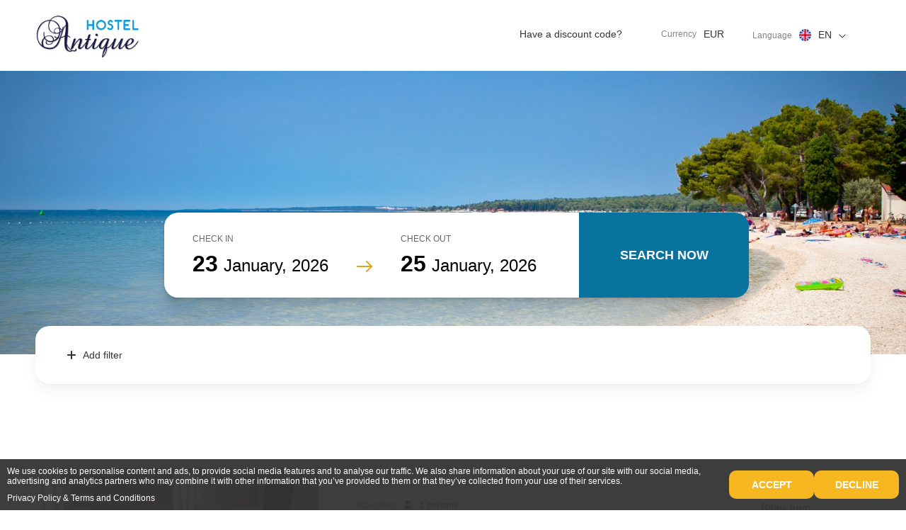

--- FILE ---
content_type: text/html; charset=UTF-8
request_url: https://hostelantique.book.rentl.io/
body_size: 54910
content:
<!DOCTYPE html>
<html>
    <head>
        <meta charset="UTF-8">
        <meta name="viewport" content="initial-scale=1.0, maximum-scale=1.0, width=device-width, user-scalable=no" />
        <title>Hostel Antique</title>
        <link rel="apple-touch-icon" sizes="57x57" href="/dist/icons/apple-icon-57x57.4699adf7.png">
<link rel="apple-touch-icon" sizes="60x60" href="/dist/icons/apple-icon-60x60.c013af87.png">
<link rel="apple-touch-icon" sizes="72x72" href="/dist/icons/apple-icon-72x72.e8da2066.png">
<link rel="apple-touch-icon" sizes="76x76" href="/dist/icons/apple-icon-76x76.8fb70cd5.png">
<link rel="apple-touch-icon" sizes="114x114" href="/dist/icons/apple-icon-114x114.1a9bbebf.png">
<link rel="apple-touch-icon" sizes="120x120" href="/dist/icons/apple-icon-120x120.bddcd308.png">
<link rel="apple-touch-icon" sizes="144x144" href="/dist/icons/apple-icon-144x144.dd6036d9.png">
<link rel="apple-touch-icon" sizes="152x152" href="/dist/icons/apple-icon-152x152.75a59eb7.png">
<link rel="apple-touch-icon" sizes="180x180" href="/dist/icons/apple-icon-180x180.7927522e.png">
<link rel="icon" type="image/png" sizes="192x192"
      href="/dist/icons/android-icon-192x192.e71a85a6.png">
<link rel="icon" type="image/png" sizes="32x32" href="/dist/icons/favicon-32x32.60a7e068.png">
<link rel="icon" type="image/png" sizes="96x96" href="/dist/icons/favicon-96x96.fdb33d2d.png">
<link rel="icon" type="image/png" sizes="16x16" href="/dist/icons/favicon-16x16.020ce213.png">
<link rel="manifest" href="/dist/icons/manifest.b58fcfa7.json">
<meta name="msapplication-TileColor" content="#663399">
<meta name="msapplication-TileImage" content="/dist/icons/ms-icon-144x144.dd6036d9.png">
<meta name="theme-color" content="#663399">
        
        
        
                                <link rel="stylesheet" href="/dist/0.8d7190ff.css"><link rel="stylesheet" href="/dist/app.050b71ec.css">

            <!-- Renders a link tag (if your module requires any CSS)
                 <link rel="stylesheet" href="/build/app.css"> -->
                                            
    </head>
    <body>
        
            <div id="root">

    </div>

        <script>
            window.extraInfo = {
              GOOGLE_MAPS_KEY: "AIzaSyBU1iqG9paxLTI5YYz9ACJCQoTRvJYzHJ4",
              SENTRY_DSN: 'https://0f44ee826cdd46ccbf0dff51beb13f24@o46552.ingest.sentry.io/5389462',
              SENTRY_ENVIRONMENT: 'production',
              APP_VERSION: '2026.1.12',
              SAFERPAY_BASE_URL: 'https://www.saferpay.com'
            }
        </script>
            <script type="application/javascript">
      (function () {
        window.translations = {"cs":{"Standard rate":"Standardn\u00ed sazba","Have a discount code?":"M\u00e1te slevov\u00fd k\u00f3d?","Check in":"P\u0159ihlaste se","Check out":"P\u0159ekontrolovat","Check in\/out":"P\u0159ihlaste se \/ P\u0159ekontrolovat","Adults":"Dosp\u011bl\u00ed","Children":"D\u011bti","Units":"Jednotky","per unit":"za jednotku","Close":"Zav\u0159\u00edt","Confirmation":"Potvrzen\u00ed","Reservation confirm":"Potvrdit rezervaci","Reservation summary":"Shrnut\u00ed rezervace","Accommodation":"Ubytov\u00e1n\u00ed","Extras":"Extra","Total cost":"Celkov\u00e9 n\u00e1klady","AccomodationVATIncluded":"DPH za ubytov\u00e1n\u00ed (%vatRate%%) v cen\u011b","Extras VAT is included in price":"Extra DPH je zahrnuta v cen\u011b","Property is not VAT registered, so VAT is not applicable":"Nemovitost nen\u00ed pl\u00e1tcem DPH, DPH se tedy neuplat\u0148uje","City tax is not included in price":"M\u011bstsk\u00e1 da\u0148 nen\u00ed zahrnuta v cen\u011b","PaidOn":"Zaplaceno %date%","Card holder":"Dr\u017e\u00e1k karty","Same as guest":"Stejn\u011b jako host","Card number":"\u010c\u00edslo karty","nights":"noci","Select item":"Vybrat p\u0159edm\u011bt","Select country":"Vyberte zemi","This is not supported card number":"Toto nen\u00ed podporovan\u00e9 \u010d\u00edslo karty","This email is not valid":"Tento e-mail nen\u00ed platn\u00fd","Expiration date is not in XX\/YY format":"Datum vypr\u0161en\u00ed platnosti nen\u00ed ve form\u00e1tu XX\/YY","MaxLengthValidationError":"Hodnota nem\u016f\u017ee m\u00edt v\u00edce ne\u017e %maxLength% znak\u016f","This value cannot be empty":"Tato hodnota nem\u016f\u017ee b\u00fdt pr\u00e1zdn\u00e1","per night":"za noc","per person":"za osobu","per adult":"na dosp\u011blou osobu","per child under 12":"na d\u00edt\u011b do 12 let","per child above 12":"na d\u00edt\u011b star\u0161\u00ed 12","per person per night":"na osobu a noc","one time fee":"jednor\u00e1zov\u00fd poplatek","selected units":"vybran\u00e9 jednotky","Clear all":"Vymazat v\u0161e","Proceed":"Pokra\u010dovat","Select this unit":"Vyberte tuto jednotku","Rate information":"Hodnotit informace","Selected unit":"Vybran\u00e1 jednotka","CancellationFee":"%fee%% storno poplatek se plat\u00ed %dn\u00ed% den p\u0159ed p\u0159\u00edjezdem.","NonRefFee":"V p\u0159\u00edpad\u011b zru\u0161en\u00ed rezervace bude hostovi \u00fa\u010dtov\u00e1na celkov\u00e1 cena rezervace.","UnitDownpayment":"\u2423Jednotka vy\u017eaduje z\u00e1lohu %price%%currency%.","MinStayError":"\u2423Cena vy\u017eaduje, abyste z\u016fstali alespo\u0148 %minStay% noc\u00ed.","MaxStayError":"\u2423Cena vy\u017eaduje, abyste z\u016fstali maxim\u00e1ln\u011b %maxStay% noc\u00ed.","NoCheckInError":"\u2423Cena neumo\u017e\u0148uje p\u0159ihl\u00e1\u0161en\u00ed v tento den p\u0159\u00edjezdu.","NoCheckOutError":"\u2423Sazba neumo\u017e\u0148uje odhl\u00e1\u0161en\u00ed v tento den odjezdu.","MinAdvanceReservationError":" Sazba vy\u017eaduje rezervaci minim\u00e1ln\u011b %dn\u00ed% dn\u00ed a %hodin% hodin p\u0159edem.","MaxAdvanceReservationError":" Sazba vy\u017eaduje rezervaci maxim\u00e1ln\u011b %dn\u00ed% dn\u00ed a %hodin% hodin p\u0159edem.","MinStayArrivalError":" Cena vy\u017eaduje, abyste v tento den p\u0159\u00edjezdu z\u016fstali alespo\u0148 %nights% noc\u00ed.","MaxStayArrivalError":" Cena vy\u017eaduje, abyste v tento den p\u0159\u00edjezdu z\u016fstali maxim\u00e1ln\u011b %nights% noc\u00ed.","ClosedError":" Jednotka je po tuto dobu uzav\u0159ena","More details":"More details","Occupancy":"Obsazenost","persons":"osob","General policy":"Obecn\u00e1 politika","CheckInBetween":"M\u016f\u017eete se p\u0159ihl\u00e1sit mezi %checkInStart% a %checkInEnd%.","CheckInWholeDay":"P\u0159ihl\u00e1sit se m\u016f\u017eete cel\u00fd den.","WholeDay":"cel\u00fd den","CheckInFrom":"M\u016f\u017eete se p\u0159ihl\u00e1sit z %checkInStart%.","CheckInUntil":"M\u016f\u017eete se p\u0159ihl\u00e1sit do %checkInEnd%.","CheckOutBetween":"Platit m\u016f\u017eete mezi %checkOutStart% a %checkOutEnd%.","CheckOutWholeDay":"Odhl\u00e1sit se m\u016f\u017eete cel\u00fd den.","CheckOutFrom":"M\u016f\u017eete se odhl\u00e1sit z %checkOutStart%.","CheckOutUntil":"M\u016f\u017eete se odhl\u00e1sit do %checkOutEnd%.","Children policy":"D\u011btsk\u00e1 politika","ChildrenNotAllowed":"D\u011bti nejsou povoleny.","ChildrenAllowedFrom":"D\u011bti star\u0161\u00ed ne\u017e %age% jsou povoleny.","ChildrenFreeOfCharge":"D\u011bti jsou zdarma.","SmokingPolicy":"Z\u00e1sady kou\u0159en\u00ed","SmokingAllowed":"Kou\u0159en\u00ed je povoleno.","SmokingNotAllowed":"Kou\u0159en\u00ed nen\u00ed povoleno.","Pet policy":"Z\u00e1sady pro dom\u00e1c\u00ed mazl\u00ed\u010dky","PetsAllowed":"Dom\u00e1c\u00ed mazl\u00ed\u010dci jsou povoleni.","PetsNotAllowed":"Dom\u00e1c\u00ed mazl\u00ed\u010dci nejsou povoleni.","PetsOnRequest":"Dom\u00e1c\u00ed mazl\u00ed\u010dci jsou povoleni na vy\u017e\u00e1d\u00e1n\u00ed.","Rates from":"Ceny od","Only 2 left":"Zb\u00fdvaj\u00ed pouze 2","Only 1 left":"Zb\u00fdv\u00e1 pouze 1","Hide rates":"Hide rates","Show rates":"Zobrazit sazby","Policies":"Opat\u0159en\u00ed","Unit not available":"Jednotka nen\u00ed k dispozici.","See similar dates":"Viz podobn\u00e1 data","Choose another date":"Vyberte jin\u00fd term\u00edn","Max occupancy exceeded":"Maxim\u00e1ln\u00ed obsazenost p\u0159ekro\u010dena.","Children are not allowed in this unit":"D\u011bti nemaj\u00ed povolen vstup do t\u00e9to jednotky.","Payment":"Zp\u016fsob platby","Address":"Adresa","Phone":"Telefon","Privacy policy":"Z\u00e1sady ochrany osobn\u00edch \u00fadaj\u016f","Terms of service":"Terms and conditions","Powered by":"Poh\u00e1n\u011bno","Follow us":"N\u00e1sleduj n\u00e1s","Currency":"M\u011bna","Language":"Jazyk","Search now":"Hledat nyn\u00ed","Age at check-out":"V\u011bk p\u0159i odhl\u00e1\u0161en\u00ed","yrs":"let","First name":"Jm\u00e9no","Last name":"P\u0159\u00edjmen\u00ed","Country":"Zem\u011b","Guest details":"Podrobnosti o hostech","Estimated time of arrival":"P\u0159edpokl\u00e1dan\u00fd \u010das p\u0159\u00edjezdu","Message":"Zpr\u00e1va","Card holder same as guest":"Dr\u017eitel karty stejn\u00fd jako host","Expiration date":"Datum spot\u0159eby","Book now":"Zarezervovat hned","BookNowTOS":"P\u0159ij\u00edm\u00e1m","CancelTOS":"P\u0159ij\u00edm\u00e1m","Cancel reservation":"Zru\u0161it rezervaci","ThankYou":"D\u011bkuji!","Your reservation was successfully completed!":"Va\u0161e rezervace byla \u00fasp\u011b\u0161n\u011b dokon\u010dena!","Reservation cancelled":"Rezervace zru\u0161ena","Cancellation policy applies as stated.":"Storno podm\u00ednky plat\u00ed, jak je uvedeno.","Property policy":"Majetkov\u00e1 politika","Cancellation policy":"Storno podm\u00ednky","Save this page so you can come back another time.":"Ulo\u017ete si tuto str\u00e1nku, abyste se mohli vr\u00e1tit jindy.","Add extras or":"P\u0159idejte dopl\u0148ky pop\u0159","Add another unit":"P\u0159idejte dal\u0161\u00ed jednotku","Proceed to payment":"Pokra\u010dujte k platb\u011b","Remove this unit":"Odstra\u0148te tuto jednotku","TOSValidationError":"Ne\u017e budete pokra\u010dovat, mus\u00edte p\u0159ijmout Smluvn\u00ed podm\u00ednky","Expiration date is in the past":"Datum vypr\u0161en\u00ed platnosti je v minulosti","Reservation ID":"ID rezervace","PaymentInformationNotice":"Platba z va\u0161\u00ed karty nebude str\u017eena okam\u017eit\u011b. Majitel nemovitosti strhne z va\u0161\u00ed kreditn\u00ed karty \u010d\u00e1stku v souladu s podm\u00ednkami ubytov\u00e1n\u00ed.","ReservationBookedSubject":"Rezervace rezervov\u00e1na u %propertyName%","CancellationPolicyNotice":"Plat\u00ed storno podm\u00ednky, jak je uvedeno v podrobnostech rezervace v odkazu v\u00fd\u0161e.","ReservationBookedMessage":"Va\u0161e rezervace je zarezervov\u00e1na u <strong>%propertyName%<\/strong> od <strong>%fromDate%<\/strong> do <strong>%toDate%<\/strong>. Podrobnosti o va\u0161\u00ed rezervaci si m\u016f\u017eete prohl\u00e9dnout na:","AutomaticCharge":"\u2423Majitel nemovitosti v\u00e1m strhne platbu z va\u0161\u00ed kreditn\u00ed karty, ani\u017e by v\u00e1s nejprve kontaktoval.","ContactFirstCharge":"\u2423Majitel nemovitosti v\u00e1s bude nejprve kontaktovat p\u0159ed nabit\u00edm va\u0161\u00ed kreditn\u00ed karty.","FullAmountPaidAtCheckout":"\u2423Cel\u00e1 \u010d\u00e1stka bude \u00fa\u010dtov\u00e1na p\u0159i odjezdu.","FullAmountPaidDuringStay":"\u2423Pln\u00e1 \u010d\u00e1stka bude \u00fa\u010dtov\u00e1na b\u011bhem pobytu.","FullAmountPaidBeforeCheckIn":"\u2423Pln\u00e1 \u010d\u00e1stka bude \u00fa\u010dtov\u00e1na p\u0159ed check-inem.","Location":"Um\u00edst\u011bn\u00ed","applied":"aplikovan\u00fd","PrepaymentMsg":"Pro potvrzen\u00ed rezervace v\u00e1s \u017e\u00e1d\u00e1me o zaplacen\u00ed %amount% %currency% ceny ubytov\u00e1n\u00ed podle dynamiky fakturace. Bankovn\u00ed \u00fadaje pro platbu obdr\u017e\u00edte po potvrzen\u00ed rezervace.","PrepaymentAmount":"\u010c\u00e1stka platby p\u0159edem","PrePaymentReservationMsg":"Pro potvrzen\u00ed rezervace v\u00e1s \u017e\u00e1d\u00e1me o zaplacen\u00ed z\u00e1lohy %amount% %currency%.","Account holder name":"Jm\u00e9no Majitele \u00da\u010dtu:","Bank name":"Jm\u00e9no banky:","Bank address":"Adresa banky:","All locations":"V\u0161echny lokality","From":"a\u017e","Until":"a\u017e do","is check in day only":"je pouze den p\u0159ihl\u00e1\u0161en\u00ed","is check out day only":"je pouze den odhl\u00e1\u0161en\u00ed","City":"M\u011bsto","Zip code":"PS\u010c","You cannot cancel your reservation free of charge":"Rezervaci nelze bezplatn\u011b zru\u0161it.","If you cancel at any time you will be charged":"Pokud kdykoli zru\u0161\u00edte, bude v\u00e1m \u00fa\u010dtov\u00e1na \u010d\u00e1stka %amount% %currency%.","You will be charged amount if you cancel before date":"Pokud zru\u0161\u00edte p\u0159ed %date%, bude v\u00e1m \u00fa\u010dtov\u00e1no %amount% %currency%.","You can cancel your reservation free of charge at any time":"Svou rezervaci m\u016f\u017eete kdykoli bezplatn\u011b zru\u0161it.","You can cancel your reservation free of charge before date":"Svou rezervaci m\u016f\u017eete bezplatn\u011b zru\u0161it do %date%.","If you cancel reservation after that, you will be charged amount":"Pokud rezervaci pot\u00e9 zru\u0161\u00edte, bude v\u00e1m \u00fa\u010dtov\u00e1no %amount% %currency%.","In case of no-show, you will be charged amount":"In case of no-show, you will be charged %amount% %currency%.","You will not be charged in case of no-show":"V p\u0159\u00edpad\u011b nedostaven\u00ed se v\u00e1m nebude \u00fa\u010dtov\u00e1n \u017e\u00e1dn\u00fd poplatek.","Terms of cancellation":"Storno podm\u00ednky:\u2423","Billing dynamics":"Dynamika \u00fa\u010dtov\u00e1n\u00ed:\u2423","No show":"\u017d\u00e1dn\u00e1 show:\u2423","After confirming the reservation you will be charged amount":"Po potvrzen\u00ed rezervace v\u00e1m bude \u00fa\u010dtov\u00e1no %amount% %currency%.","Amount will be charged during the stay":"%amount% %currency% bude \u00fa\u010dtov\u00e1no b\u011bhem pobytu.","You will be charged amount at date":"Ke dni %date% v\u00e1m bude \u00fa\u010dtov\u00e1no %amount% %currency%.","You will be charged amount immediately after confirming the reservation. The remaining amount will be charged during your stay":"Ihned po potvrzen\u00ed rezervace v\u00e1m bude \u00fa\u010dtov\u00e1no %amount1% %currency%. Zb\u00fdvaj\u00edc\u00ed \u010d\u00e1stka %amount2% %currency2% bude \u00fa\u010dtov\u00e1na b\u011bhem va\u0161eho pobytu.","After confirming the reservation you will be charged amount1. The remaining amount of amount2 will be charged at date":"Po potvrzen\u00ed rezervace v\u00e1m bude \u00fa\u010dtov\u00e1no %amount1% %currency%. Zb\u00fdvaj\u00edc\u00ed \u010d\u00e1stka %amount2% %currency2% bude \u00fa\u010dtov\u00e1na k %date%.","To confirm the reservation we ask you to pay amount now":"Pro potvrzen\u00ed rezervace v\u00e1s \u017e\u00e1d\u00e1me, abyste nyn\u00ed zaplatili %amount% %currency%.","We will charge you amount during your stay":"B\u011bhem pobytu v\u00e1m budeme \u00fa\u010dtovat %amount% %currency%.","To confirm your reservation we ask you to pay amount no later than date":"Pro potvrzen\u00ed va\u0161\u00ed rezervace v\u00e1s \u017e\u00e1d\u00e1me o zaplacen\u00ed %amount% %currency% nejpozd\u011bji do %date%.","The remaining amount will be charged during your stay":"Zb\u00fdvaj\u00edc\u00ed \u010d\u00e1stka %amount% %currency% bude \u00fa\u010dtov\u00e1na b\u011bhem va\u0161eho pobytu.","The remaining amount should be paid no later than date":"Zb\u00fdvaj\u00edc\u00ed \u010d\u00e1stka %amount% %currency% by m\u011bla b\u00fdt zaplacena nejpozd\u011bji do %date%.","Amount will be charged on":"%amount% %currency% bude \u00fa\u010dtov\u00e1no %date%.","You will be charged amount at date. The remaining amount will be charged during your stay":"Bude v\u00e1m \u00fa\u010dtov\u00e1no %amount1% %currency% dne %date%. Zb\u00fdvaj\u00edc\u00ed \u010d\u00e1stka %amount2% %currency2% bude \u00fa\u010dtov\u00e1na b\u011bhem va\u0161eho pobytu.","You will be charged amount at. The remaining amount of amount2 will be charged at date":"Ke dni %date1 v\u00e1m bude \u00fa\u010dtov\u00e1no %amount1% %currency%. Zb\u00fdvaj\u00edc\u00ed \u010d\u00e1stka %amount2% %currency2% bude \u00fa\u010dtov\u00e1na k %date2%.","at":"na","There was an error during booking":"P\u0159i rezervaci do\u0161lo k chyb\u011b, va\u0161e rezervace nen\u00ed potvrzena. Zkuste to pros\u00edm znovu, pokud probl\u00e9m p\u0159etrv\u00e1v\u00e1 - kontaktujte pros\u00edm support@rentl.io","Email doesnt exist":"Rezervaci nelze vytvo\u0159it - e-mail neexistuje","UnitType is not available":"Jednotka ji\u017e nen\u00ed k dispozici. To se m\u016f\u017ee st\u00e1t, pokud si n\u011bkdo rezervoval jednotku, kdy\u017e jste byli na t\u00e9to str\u00e1nce.","PaymentInformationMonri":"Po proveden\u00ed rezervace bude z va\u0161\u00ed kreditn\u00ed karty str\u017eena \u010d\u00e1stka 1 EUR, kter\u00e1 v\u00e1m bude okam\u017eit\u011b vr\u00e1cena. Cel\u00e1 \u010d\u00e1stka bude \u00fa\u010dtov\u00e1na v souladu s podm\u00ednkami ubytov\u00e1n\u00ed.","Add filter":"P\u0159idat filtr","Select payment method":"Vyberte zp\u016fsob platby","Bank transfer":"Bankovn\u00ed p\u0159evod","Credit card":"Kreditn\u00ed karta","Max occupancy for adults is maxOccupancyAdults":"Minim\u00e1ln\u00ed obsazenost pro dosp\u011bl\u00e9 je %minOccupancyAdults%.\u2423","Min occupancy for adults is minOccupancyAdults":"Minim\u00e1ln\u00ed obsazenost pro dosp\u011bl\u00e9 je %minOccupancyAdults%.\u2423","Max occupancy for children is maxOccupancyChildren":"Maxim\u00e1ln\u00ed obsazenost pro d\u011bti je %maxOccupancyChildren%.\u2423","Min occupancy for children is minOccupancyChildren":"Minim\u00e1ln\u00ed obsazenost pro d\u011bti je %minOccupancyChildren%.\u2423","Max occupancy for this unit is maxOccupancy":"Maxim\u00e1ln\u00ed obsazenost t\u00e9to jednotky je %maxOccupancy%.\u2423","Min occupancy for this unit is minOccupancy":"Minim\u00e1ln\u00ed obsazenost t\u00e9to jednotky je %minOccupancy%.\u2423","This unit does not accept children under childrenAge":"Tato jednotka nep\u0159ij\u00edm\u00e1 d\u011bti do %childrenAge%.\u2423","No units left":"Nez\u016fstaly \u017e\u00e1dn\u00e9 jednotky","Occupancy can not be empty":"Mus\u00edte vybrat obsazenost.\u2423","Max occupancy exceeded.":"Maxim\u00e1ln\u00ed obsazenost p\u0159ekro\u010dena.\u2423","Children are not allowed in this unit.":"D\u011bti nemaj\u00ed povolen vstup do t\u00e9to jednotky.\u2423","Terms and conditions":"Pravidla a podm\u00ednky","and":"a","CVV invalid format":"Neplatn\u00fd form\u00e1t CVV","Web":"Web","Paid on":"Zaplaceno %date%","Account IBAN":"\u00da\u010det IBAN","Clear all filters":"Vymazat v\u0161echny filtry","Active":"Aktivn\u00ed","Save":"Ulo\u017eit","No units available":"Nejsou k dispozici \u017e\u00e1dn\u00e9 jednotky","Reference number":"Referen\u010dn\u00ed \u010d\u00edslo","Select location":"Vyberte um\u00edst\u011bn\u00ed","Continue":"Pokra\u010duj","If you cancel reservation you will be charged amount":"Pokud rezervaci zru\u0161\u00edte, bude v\u00e1m \u00fa\u010dtov\u00e1na \u010d\u00e1stka %amount% %currency%.","Confirm reservation":"Potvrdit rezervaci","Second phone":"Druh\u00fd telefon","Card holder same as booker":"Dr\u017eitel karty stejn\u00fd jako booker","Booker details":"Podrobnosti o rezervaci","Exchange rate":"Sm\u011bnn\u00fd kurz","Offer valid until":"Nab\u00eddka plat\u00ed do","Created at":"Vytvo\u0159eno v","Offer":"Nab\u00eddka","rooms":"pokoje","Total per unit":"Celkem za jednotku","See prices by day":"Zobrazit ceny za den","Price breakdown":"Pokles cen","included in price":"zahrnuto v cen\u011bvv","Date":"Datum","Included":"Zahrnuta","Service":"Servis","Services":"Slu\u017eby","Type":"Typ","Quantity":"Mno\u017estv\u00ed","Price":"Cena","Included in rate":"Zahrnuto v cen\u011b","This offer has expired.":"Platnost t\u00e9to nab\u00eddky vypr\u0161ela.","Offer is no longer available.":"Nab\u00eddka ji\u017e nen\u00ed dostupn\u00e1.","Booking is not available.":"Rezervace nen\u00ed k dispozici.","This offer has bookings in past.":"Tato nab\u00eddka m\u00e1 rezervace v minulosti.","Selected rooms":"Vybran\u00e9 pokoje","Company":"Spole\u010dnost","Person":"Osoba","Company name":"Jm\u00e9no spole\u010dnosti","Company VAT id":"DI\u010c spole\u010dnosti","Invalid code":"Neplatn\u00fd k\u00f3d","Special promo":"Speci\u00e1ln\u00ed nab\u00eddka","Tourist tax is not included in total and is paid at property":"Pobytov\u00e1 taxa nen\u00ed zahrnuta v celkov\u00e9 v\u00fd\u0161i a plat\u00ed se na m\u00edst\u011b","Tourist tax is included in price":"Pobytov\u00e1 taxa je zahrnuta v cen\u011b","Clear":"Vymazat","IBAN \/ Account Number":"IBAN \/ \u010c\u00edslo \u00fa\u010dtu","Tourist tax amount cannot be larger than accommodation unit price!":"V\u00fd\u0161e pobytov\u00e9 taxy nesm\u00ed b\u00fdt vy\u0161\u0161\u00ed ne\u017e cena za ubytov\u00e1n\u00ed!","Transaction declined":"Transakce odm\u00edtnuta","No results":"\u017d\u00e1dn\u00e9 v\u00fdsledky","Package deal":"Nab\u00eddka bal\u00ed\u010dk\u016f","Gender":"Rod","Select Gender":"Vyber pohlav\u00ed","Female":"\u017densk\u00fd","Male":"Mu\u017esk\u00fd","MinLengthValidationError":"Hodnota nem\u016f\u017ee b\u00fdt men\u0161\u00ed ne\u017e %minLength% znak\u016f","Guest":"Host","Primary guest":"Prim\u00e1rn\u00ed host","Save guests":"Zachra\u0148te hosty","Enter name and surname":"Zadejte jm\u00e9no a p\u0159\u00edjmen\u00ed","Enter date (DD.MM.YYYY)":"Zadejte datum (DD.MM.RRRR)","Select type of document":"Vyberte typ dokumentu","Enter document number":"Zadejte \u010d\u00edslo dokladu","Select country of birth":"Vyberte zemi narozen\u00ed","Enter your e-mail":"Vlo\u017ete sv\u016fj e-mail","Enter your telephone number":"Zadejte sv\u00e9 telefonn\u00ed \u010d\u00edslo","Enter place of residence":"Zadejte m\u00edsto bydli\u0161t\u011b","The form has errors, please check above.":"Formul\u00e1\u0159 obsahuje chyby, zkontrolujte v\u00fd\u0161e.","Please read fully these Terms and Conditions in order to be able to accept them and proceed to enter credit card information":"P\u0159e\u010dt\u011bte si pros\u00edm \u00fapln\u011b tyto Podm\u00ednky, abyste je mohli p\u0159ijmout a pokra\u010dujte v zad\u00e1v\u00e1n\u00ed informac\u00ed o kreditn\u00ed kart\u011b","Date of birth":"Datum narozen\u00ed","Type of document":"Typ dokumentu","Document number":"\u010c\u00edslo dokumentu","Place of residence":"Place of residence","Country of birth":"Zem\u011b narozen\u00ed","-- select gender --":"-- vyber pohlav\u00ed --","-- select document type --":"-- vyberte typ dokumentu --","-- select country of birth --":"-- vyberte zemi narozen\u00ed --","Persons":"Osoby","Property":"Vlastnictv\u00ed","Booker":"Booker","Unit type":"Typ jednotky","Arrival date":"Den p\u0159\u00edjezdu","Departure date":"Datum odletu","Guest Registration":"Registrace hosta","Enter telephone number":"Zadejte sv\u00e9 telefonn\u00ed \u010d\u00edslo","Your application has been sent. Thank you!":"Va\u0161e p\u0159ihl\u00e1\u0161ka byla odesl\u00e1na. D\u011bkuji!","Personal ID card":"Ob\u010dansk\u00fd pr\u016fkaz","Passport":"Cestovn\u00ed pas","This reservation is checked in so it is not possible to edit guest details anymore":"Tato rezervace je odhl\u00e1\u0161ena, tak\u017ee ji\u017e nen\u00ed mo\u017en\u00e9 upravovat detaily hosta","Name and surname":"Jm\u00e9no a p\u0159\u00edjmen\u00ed","Reservation":"Rezervace","Period":"Doba","The date is invalid":"Datum je neplatn\u00e9","The date format is incorrect":"Form\u00e1t data je nespr\u00e1vn\u00fd","Error getting client secret":"Chyba p\u0159i na\u010d\u00edt\u00e1n\u00ed pole pro platbu kartou. Zkuste to pros\u00edm znovu, pokud probl\u00e9m p\u0159etrv\u00e1v\u00e1 - kontaktujte support@rentl.io\n","Preferred payment method":"Preferovan\u00fd typ platby","Date of birth year has to be bigger than 1904":"Minim\u00e1ln\u00ed hodnota pro rok narozen\u00ed je 1905","Discounts do not apply to the tourist tax.":"Slevy se nevztahuj\u00ed na turistickou da\u0148.","Yes, I would like to receive special offers and news.":"Ano, cht\u011bl bych dost\u00e1vat speci\u00e1ln\u00ed nab\u00eddky a novinky."},"de":{"Standard rate":"Standardpreis","Have a discount code?":"Haben Sie einen Promo-Code?","Check in":"Anmeldung","Check out":"Abmelden","Check in\/out":"Anmeldung \/ Abmelden","Adults":"Erwachsene","Children":"Kinder","Units":"Einheiten","per unit":"pro Einheit","Close":"Schlie\u00dfen","Confirmation":"Best\u00e4tigung","Reservation confirm":"Buchungsbest\u00e4tigung","Reservation summary":"Buchungsdetails","Accommodation":"Unterkunft","Extras":"Leistungen","Total cost":"Gesamtpreis","AccomodationVATIncluded":"MwSt (%vatRate%%) f\u00fcr die Unterkunft ist im Preis inbegriffen","Extras VAT is included in price":"MwSt f\u00fcr Leistungen ist im Preis inbegriffen","Property is not VAT registered, so VAT is not applicable":"MwSt wird nicht erhoben, da das Objekt nicht im MwSt-System ist","City tax is not included in price":"Kurtaxe ist nicht im Preis inbegriffen","PaidOn":"Bezahlt am %date%","Card holder":"Karteninhaber","Same as guest":"Gleich wie der Gast","Card number":"Kartennummer","nights":"n\u00e4chte","Select item":"Artikel ausw\u00e4hlen","Select country":"Land ausw\u00e4hlen","This is not supported card number":"Diese karte wird nicht unterst\u00fctzt","This email is not valid":"Diese E-Mail ist nicht korrekt","Expiration date is not in XX\/YY format":"Das Ablaufdatum der Karte ist nicht im XX\/YY format","MaxLengthValidationError":"Der Wert darf nicht l\u00e4nger als %maxLength% Zeichen sein","This value cannot be empty":"Dieser Wert darf nicht leer sein","per night":"pro Nacht","per person":"pro Person","per adult":"pro erwachsene Person","per child under 12":"pro Kind unter 12","per child above 12":"pro Kind \u00fcber 12","per person per night":"pro Person pro Nacht","one time fee":"einmalige Geb\u00fchr","selected units":"ausgew\u00e4hlte Einheiten","Clear all":"Alles l\u00f6schen","Proceed":"Weiter","Select this unit":"Einheit ausw\u00e4hlen","Rate information":"Preisdetails","Selected unit":"Einheit ist ausgew\u00e4hlt","CancellationFee":"%fee%% Stornogeb\u00fchr gilt %days% Tage vor Anreise","NonRefFee":"Dem Gast wird der gesamte Buchungspreis berechnet, wenn er zu irgendeinem Zeitpunkt storniert.","UnitDownpayment":" Einheit erfordert eine Anzahlung in H\u00f6he von %price%%currency%.","MinStayError":" Preisliste erfordert einen Mindestaufenthalt von %minStay% N\u00e4chten.","MaxStayError":" Preisliste erfordert einen H\u00f6chstaufenthalt von %maxStay% N\u00e4chten.","NoCheckInError":" Preisliste erlaubt keinen Anmeldung an diesem Datum.","NoCheckOutError":" Preisliste erlaubt keinen Abmeldung an diesem Datum.","MinAdvanceReservationError":" Preisliste erfordert eine Buchung mindestens %days% Tage und %hours% Stunden im Voraus.","MaxAdvanceReservationError":" Preisliste erfordert eine Buchung h\u00f6chstens %days% Tage und %hours% Stunden im Voraus.","MinStayArrivalError":" Diese Tarife erfordert, dass Sie f\u00fcr dieses Ankunftsdatum mindestens %nights% N\u00e4chte bleiben.","MaxStayArrivalError":" Preisliste erfordert einen Mindestaufenthalt von %nights% N\u00e4chten, wenn Sie an diesem Datum einchecken.","ClosedError":" Einheit ist in diesem Zeitraum geschlossen.","More details":"Mehr Details","Occupancy":"Kapazit\u00e4t","persons":"personen","General policy":"Allgemeine Gesch\u00e4ftsbedingungen","CheckInBetween":"Anmeldung zwischen %checkInStart% und %checkInEnd%.","CheckInWholeDay":"Anmeldung ganzer Tag.","WholeDay":"Ganzer Tag","CheckInFrom":"Anmeldung ab %checkInStart%.","CheckInUntil":"Anmeldung bis %checkInEnd%.","CheckOutBetween":"Abmeldung zwischen %checkOutStart% und %checkOutEnd%.","CheckOutWholeDay":"Abmeldung ganzt\u00e4gig.","CheckOutFrom":"Abmeldung ab %checkOutStart%.","CheckOutUntil":"Abmeldung bis %checkOutEnd%.","Children policy":"Kinder","ChildrenNotAllowed":"Dieser Einheitstyp akzeptiert keine Kinder.","ChildrenAllowedFrom":"Kinder \u00fcber %age% sind erlaubt.","ChildrenFreeOfCharge":"Kinder werden nicht zus\u00e4tzlich berechnet.","SmokingPolicy":"Rauchen","SmokingAllowed":"Rauchen erlaubt.","SmokingNotAllowed":"Rauchen nicht erlaubt.","Pet policy":"Haustiere","PetsAllowed":"Haustiere erlaubt.","PetsNotAllowed":"Haustiere nicht erlaubt.","PetsOnRequest":"Haustiere nur nach vorheriger Absprache erlaubt.","Rates from":"Preise ab","Only 2 left":"Nur noch 2 Einheiten","Only 1 left":"Nur noch 1 Einheit","Hide rates":"Preislisten ausblenden","Show rates":"Preislisten anzeigen","Policies":"Bedingungen","Unit not available":"Einheit nicht verf\u00fcgbar.","See similar dates":"\u00c4hnliche Daten","Choose another date":"W\u00e4hlen Sie ein anderes Datum","Max occupancy exceeded":"Kapazit\u00e4t der Einheit \u00fcberschritten.","Children are not allowed in this unit":"Kinder in dieser Einheit nicht erlaubt.","Payment":"Zahlung","Address":"Adresse","Phone":"Telefon","Privacy policy":"Datenschutzrichtlinie","Terms of service":"Nutzungsbedingungen","Powered by":"Betrieben von","Follow us":"Folgen Sie uns","Currency":"W\u00e4hrung","Language":"Sprache","Search now":"Suche","Age at check-out":"Alter bei abmeldung","yrs":"Jahre","First name":"Vorname","Last name":"Nachname","Country":"Land","Guest details":"Gastinformationen","Estimated time of arrival":"Voraussichtliche Ankunftszeit","Message":"Nachricht","Card holder same as guest":"Karteninhaber ist derselbe wie der Gast","Expiration date":"Ablaufdatum der Karte","Book now":"Reservieren","BookNowTOS":"Ich akzeptiere","CancelTOS":"Ich akzeptiere","Cancel reservation":"Buchung stornieren","ThankYou":"Vielen Dank!","Your reservation was successfully completed!":"Ihre Buchung wurde erfolgreich erstellt!","Reservation cancelled":"Buchung wurde storniert","Cancellation policy applies as stated.":"Die Stornobedingungen gelten wie angegeben.","Property policy":"Objektbedingungen","Cancellation policy":"Stornobedingungen","Save this page so you can come back another time.":"Speichern Sie diese Seite, um Ihre Buchungsdaten einsehen zu k\u00f6nnen.","Add extras or":"Leistungen hinzuf\u00fcgen oder","Add another unit":"Einheit hinzuf\u00fcgen","Proceed to payment":"Weiter zur Zahlung","Remove this unit":"Diese Einheit l\u00f6schen","TOSValidationError":"Sie m\u00fcssen die Nutzungsbedingungen akzeptieren, um fortzufahren","Expiration date is in the past":"Das Ablaufdatum der Karte liegt in der Vergangenheit","Reservation ID":"Buchungs-ID","PaymentInformationNotice":"Ihre Karte wird nicht sofort belastet. Der Eigent\u00fcmer wird Ihre Karte gem\u00e4\u00df den Bedingungen des Objekts belasten.","ReservationBookedSubject":"Buchung wurde bei %propertyName% gemacht","CancellationPolicyNotice":"Die Stornobedingungen gelten wie oben angegeben.","ReservationBookedMessage":"Buchung wurde bei <strong>%propertyName%<\/strong> von <strong>%fromDate%<\/strong> bis <strong>%toDate%<\/strong> gemacht. Sie k\u00f6nnen Ihre Buchungsdetails unter folgendem Link einsehen:","AutomaticCharge":"Der Eigent\u00fcmer wird den Betrag ohne vorherige Kontaktaufnahme berechnen.","ContactFirstCharge":"Der Eigent\u00fcmer wird Sie vor der Berechnung des Betrags kontaktieren.","FullAmountPaidAtCheckout":" Der gesamte Betrag wird beim Abmeldung berechnet.","FullAmountPaidDuringStay":" Der gesamte Betrag wird w\u00e4hrend des Aufenthalts berechnet.","FullAmountPaidBeforeCheckIn":" Der gesamte Betrag wird vor dem Anmeldung berechnet.","Location":"Standort","applied":"angewendet","PrepaymentMsg":"Um die Buchung zu best\u00e4tigen, ist eine Zahlung von %amount% %currency% der Unterkunftskosten gem\u00e4\u00df den angegebenen Zahlungsbedingungen erforderlich. Bankdaten f\u00fcr die Zahlung erhalten Sie im n\u00e4chsten Bildschirm nach Best\u00e4tigung der Buchung.","PrepaymentAmount":"Anzahlung","PrePaymentReservationMsg":"Um die Buchung zu best\u00e4tigen, ist eine Anzahlung von %amount% %currency% erforderlich.","Account holder name":"Kontoinhaber:","Bank name":"Name der Bank:","Bank address":"Adresse der Bank:","All locations":"Alle Standorte","From":"von","Until":"bis","is check in day only":"ist nur f\u00fcr den Anreisetag verf\u00fcgbar","is check out day only":"ist nur f\u00fcr den Abreisetag verf\u00fcgbar","City":"Stadt","Zip code":"Postleitzahl","You cannot cancel your reservation free of charge":"Sie k\u00f6nnen die Buchung nicht kostenlos stornieren.","If you cancel at any time you will be charged":"Es wird eine Geb\u00fchr von %amount% %currency% erhoben, wenn Sie zu irgendeinem Zeitpunkt stornieren.","You will be charged amount if you cancel before date":"Es wird eine Geb\u00fchr von %amount% %currency% erhoben, wenn Sie bis %date% stornieren.","You can cancel your reservation free of charge at any time":"Sie k\u00f6nnen die Buchung jederzeit kostenlos stornieren.","You can cancel your reservation free of charge before date":"Sie k\u00f6nnen die Buchung bis %date% kostenlos stornieren.","If you cancel reservation after that, you will be charged amount":"Wenn Sie die Buchung danach stornieren, wird Ihnen %amount% %currency% berechnet.","In case of no-show, you will be charged amount":"Bei Nichterscheinen wird Ihnen %amount% %currency% berechnet.","You will not be charged in case of no-show":"Bei Nichterscheinen wird keine Geb\u00fchr erhoben.","Terms of cancellation":"Stornobedingungen: ","Billing dynamics":"Zahlungsbedingungen: ","No show":"No Show: ","After confirming the reservation you will be charged amount":"Nach Best\u00e4tigung der Buchung wird %amount% %currency% berechnet.","Amount will be charged during the stay":"%amount% %currency% wird w\u00e4hrend des Aufenthalts berechnet.","You will be charged amount at date":"Am %date% wird %amount% %currency% berechnet.","You will be charged amount immediately after confirming the reservation. The remaining amount will be charged during your stay":"Nach Best\u00e4tigung der Buchung wird %amount1% %currency% sofort berechnet, der Restbetrag von %amount2% %currency2% wird w\u00e4hrend des Aufenthalts berechnet.","After confirming the reservation you will be charged amount1. The remaining amount of amount2 will be charged at date":"Nach Best\u00e4tigung der Buchung wird %amount1% %currency% berechnet, der Restbetrag von %amount2% %currency2% wird am %date% berechnet.","To confirm the reservation we ask you to pay amount now":"Um die Buchung zu best\u00e4tigen, ist sofort eine Zahlung von %amount% %currency% erforderlich.","We will charge you amount during your stay":"%amount% %currency% m\u00fcssen w\u00e4hrend des Aufenthalts bezahlt werden.","To confirm your reservation we ask you to pay amount no later than date":"Um die Buchung zu best\u00e4tigen, m\u00fcssen Sie %amount% %currency% sp\u00e4testens bis %date% bezahlen.","The remaining amount will be charged during your stay":"Der Restbetrag von %amount% %currency% wird w\u00e4hrend des Aufenthalts bezahlt.","The remaining amount should be paid no later than date":"Der Restbetrag von %amount% %currency% muss sp\u00e4testens bis %date% bezahlt werden.","Amount will be charged on":"%amount% %currency% wird am %date% berechnet.","You will be charged amount at date. The remaining amount will be charged during your stay":"%amount1% %currency% wird am %date% berechnet. Der Restbetrag von %amount2% %currency2% wird w\u00e4hrend des Aufenthalts berechnet.","You will be charged amount at. The remaining amount of amount2 will be charged at date":"%amount1% %currency% wird am %date1% berechnet. Der Restbetrag von %amount2% %currency2% wird am %date2% berechnet.","at":"bei","There was an error during booking":"Serverfehler bei der Buchung, Ihre Buchung wurde nicht erstellt. Bitte versuchen Sie es erneut. Wenn das Problem weiterhin besteht, kontaktieren Sie bitte support@rentl.io","Email doesnt exist":"Wir k\u00f6nnen die Buchung nicht erstellen - E-Mail existiert nicht","UnitType is not available":"Einheit nicht mehr verf\u00fcgbar. Dies kann passieren, wenn jemand diese Einheit w\u00e4hrend Ihres Besuchs auf der Seite bucht.","PaymentInformationMonri":"Nach Best\u00e4tigung wird Ihrer Kreditkarte 1 EUR belastet, die auf Ihr Konto zur\u00fcckerstattet wird. Der volle Betrag wird gem\u00e4\u00df den Bedingungen des Objekts berechnet.","Add filter":"Filter hinzuf\u00fcgen","Select payment method":"Zahlungsmethode ausw\u00e4hlen","Bank transfer":"Bank\u00fcberweisung","Credit card":"Kreditkarte","Max occupancy for adults is maxOccupancyAdults":"Einheit akzeptiert maximal %maxOccupancyAdults% Erwachsene. ","Min occupancy for adults is minOccupancyAdults":"In der Einheit m\u00fcssen mindestens %minOccupancyAdults% Erwachsene wohnen. ","Max occupancy for children is maxOccupancyChildren":"Einheit akzeptiert maximal %maxOccupancyChildren% Kinder. ","Min occupancy for children is minOccupancyChildren":"Die Mindestbelegung f\u00fcr Kinder betr\u00e4gt %minOccupancyChildren%. ","Max occupancy for this unit is maxOccupancy":"Einheit akzeptiert maximal %maxOccupancy% Personen.","Min occupancy for this unit is minOccupancy":"In der Einheit m\u00fcssen mindestens %minOccupancy% Personen wohnen. ","This unit does not accept children under childrenAge":"Diese Einheit akzeptiert keine Kinder unter %childrenAge% Jahren. ","No units left":"Keine verf\u00fcgbaren Einheiten","Occupancy can not be empty":"Anzahl der Personen ausw\u00e4hlen. ","Max occupancy exceeded.":"Maximale Belegung \u00fcberschritten. ","Children are not allowed in this unit.":"Kinder sind in dieser Anlage nicht erlaubt. ","Terms and conditions":"Allgemeine Gesch\u00e4ftsbedingungen","and":"und","CVV invalid format":"CVV ist nicht korrekt","Web":"Web","Paid on":"Bezahlt am %date%","Account IBAN":"IBAN des Kontos","Clear all filters":"Filter l\u00f6schen","Active":"Aktiv","Save":"Speichern","No units available":"Keine verf\u00fcgbaren Einheiten","Reference number":"Referenznummer","Select location":"Standort ausw\u00e4hlen","Continue":"Weiter","If you cancel reservation you will be charged amount":"Wenn Sie die Buchung stornieren, f\u00e4llt eine Geb\u00fchr von %amount% %currency% an.","Confirm reservation":"Buchungsbest\u00e4tigung","Second phone":"Andere Telefonnummer","Card holder same as booker":"Karteninhaber identisch mit dem Buchenden","Booker details":"Bucherdetails","Exchange rate":"Wechselkurs","Offer valid until":"Angebot g\u00fcltig bis","Created at":"Erstellt","Offer":"Angebot","rooms":"Zimmer","Total per unit":"Gesamt pro Einheit","See prices by day":"Preis\u00fcbersicht pro Tag","Price breakdown":"Preis\u00fcbersicht","included in price":"im Preis enthalten","Date":"Datum","Included":"Inklusive","Service":"Service","Services":"Dienstleistungen","Type":"Typ","Quantity":"Menge","Price":"Preis","Included in rate":"Im Preis enthalten","This offer has expired.":"Dieses Angebot ist abgelaufen.","Offer is no longer available.":"Angebot nicht mehr verf\u00fcgbar.","Booking is not available.":"Buchung nicht mehr verf\u00fcgbar.","This offer has bookings in past.":"Dieses Angebot enth\u00e4lt Buchungen in der Vergangenheit.","Selected rooms":"Ausgew\u00e4hlte Einheit","Company":"Firma","Person":"Person","Company name":"Firmenname","Company VAT id":"Firmennummer (OIB)","Invalid code":"Ung\u00fcltiger Code","Special promo":"Spezialangebot","Tourist tax is not included in total and is paid at property":"Kurtaxe nicht im Gesamtpreis enthalten und wird vor Ort bezahlt","Tourist tax is included in price":"Kurtaxe im Preis enthalten","Clear":"L\u00f6schen","IBAN \/ Account Number":"IBAN \/ Kontonummer","Tourist tax amount cannot be larger than accommodation unit price!":"Kurtaxe darf nicht h\u00f6her sein als der Preis pro Unterkunftseinheit!","Transaction declined":"Transaktion abgelehnt","No results":"Keine Ergebnisse","Package deal":"Paketangebot","Gender":"Geschlecht","Select Gender":"Geschlecht w\u00e4hlen","Female":"Weiblich","Male":"M\u00e4nnlich","MinLengthValidationError":"Wert darf nicht k\u00fcrzer als %minLength% Zeichen sein","Guest":"Gast","Primary guest":"Hauptgast","Save guests":"G\u00e4ste speichern","Enter name and surname":"Vor- und Nachname eingeben","Enter date (DD.MM.YYYY)":"Datum eingeben (TT.MM.JJJJ)","Select type of document":"Dokumentart w\u00e4hlen","Enter document number":"Dokumentnummer eingeben","Select country of birth":"Geburtsland w\u00e4hlen","Enter your e-mail":"E-Mail eingeben","Enter your telephone number":"Telefonnummer eingeben","Enter place of residence":"Wohnort eingeben","The form has errors, please check above.":"Das Formular enth\u00e4lt Fehler, bitte \u00fcberpr\u00fcfen Sie das Formular.","Please read fully these Terms and Conditions in order to be able to accept them and proceed to enter credit card information":"Bitte lesen Sie die Allgemeinen Gesch\u00e4ftsbedingungen bis zum Ende, um diese zu akzeptieren und mit der Eingabe der Kreditkartendaten fortzufahren","Date of birth":"Geburtsdatum","Type of document":"Dokumenttyp","Document number":"Dokumentnummer","Place of residence":"Wohnort","Country of birth":"Geburtsland","-- select gender --":"-- geschlecht w\u00e4hlen --","-- select document type --":"-- dokumenttyp w\u00e4hlen --","-- select country of birth --":"-- geburtsland w\u00e4hlen --","Persons":"Personen","Property":"Objekt","Booker":"Buchender","Unit type":"Einheitstyp","Arrival date":"Ankunftsdatum","Departure date":"Abreisedatum","Guest Registration":"G\u00e4steregistrierung","Enter telephone number":"Telefonnummer eingeben","Your application has been sent. Thank you!":"Ihre Anmeldung wurde gesendet. Vielen Dank!","Personal ID card":"Personalausweis","Passport":"Reisepass","This reservation is checked in so it is not possible to edit guest details anymore":"Nach dem Check-in im Objekt k\u00f6nnen die G\u00e4stedetails nicht mehr aktualisiert werden.","Name and surname":"Name und Nachname","Reservation":"Reservierung","Period":"Zeitraum","The date is invalid":"Das Datum ist ung\u00fcltig","The date format is incorrect":"Das Datumsformat ist falsch","Error getting client secret":"Fehler beim Laden des Kartenzahlungsfelds. Bitte versuchen Sie es erneut, wenn das Problem weiterhin besteht \u2013 kontaktieren Sie support@rentl.io","Preferred payment method":"Bevorzugte Zahlungsart","Date of birth year has to be bigger than 1904":"Der Mindestwert f\u00fcr das Geburtsjahr betr\u00e4gt 1905","Discounts do not apply to the tourist tax.":"Rabatte gelten nicht f\u00fcr die Touristensteuer.","Yes, I would like to receive special offers and news.":"Ja, ich m\u00f6chte Sonderangebote und Neuigkeiten erhalten."},"en":{"Standard rate":"Standard rate","Have a discount code?":"Have a discount code?","Check in":"Check in","Check out":"Check out","Check in\/out":"Check in\/out","Adults":"Adults","Children":"Children","Units":"Units","per unit":"per unit","Close":"Close","Confirmation":"Confirmation","Reservation confirm":"Confirm reservation","Reservation summary":"Reservation summary","Accommodation":"Accommodation","Extras":"Extras","Total cost":"Total cost","AccomodationVATIncluded":"Accommodation VAT (%vatRate%%) included in price","Extras VAT is included in price":"Extras VAT is included in price","Property is not VAT registered, so VAT is not applicable":"Property is not VAT registered, so VAT is not applicable","City tax is not included in price":"City tax is not included in price","PaidOn":"Paid on %date%","Card holder":"Card holder","Same as guest":"Same as guest","Card number":"Card number","nights":"nights","Select item":"Select item","Select country":"Select country","This is not supported card number":"This is not supported card number","This email is not valid":"This email is not valid","Expiration date is not in XX\/YY format":"Expiration date is not in XX\/YY format","MaxLengthValidationError":"Value cannot be more than %maxLength% characters","This value cannot be empty":"This value cannot be empty","per night":"per night","per person":"per person","per adult":"per adult","per child under 12":"per child under 12","per child above 12":"per child above 12","per person per night":"per person per night","one time fee":"one time fee","selected units":"selected units","Clear all":"Clear all","Proceed":"Proceed","Select this unit":"Select this unit","Rate information":"Rate information","Selected unit":"Selected unit","CancellationFee":"%fee%% cancellation fee applies %days% day before arrival.","NonRefFee":"The guest will be charged the total price of the reservation if they cancel anytime.","UnitDownpayment":" Unit requires downpayment of %price%%currency%.","MinStayError":" Rate requires that you stay for at least %minStay% nights.","MaxStayError":" Rate requires that you stay for maximum of %maxStay% nights.","NoCheckInError":" Rate doesnt allow check-in on this arrival date.","NoCheckOutError":" Rate doesnt allow check-out on this departure date.","MinAdvanceReservationError":" Rate requires booking minimum of %days% days and %hours% hours in advance.","MaxAdvanceReservationError":" Rate requires booking maximum of %days% days and %hours% hours in advance.","MinStayArrivalError":" Rate requires that you stay for at least %nights% nights for this arrival date.","MaxStayArrivalError":" Rate requires that you stay maximum of %nights% nights for this arrival date.","ClosedError":" Unit is closed for this period","More details":"More details","Occupancy":"Occupancy","persons":"persons","General policy":"General policy","CheckInBetween":"You can check in between %checkInStart% and %checkInEnd%.","CheckInWholeDay":"You can check in whole day.","WholeDay":"whole day","CheckInFrom":"You can check in from %checkInStart%.","CheckInUntil":"You can check in until %checkInEnd%.","CheckOutBetween":"You can check out between %checkOutStart% and %checkOutEnd%.","CheckOutWholeDay":"You can check out whole day.","CheckOutFrom":"You can check out from %checkOutStart%.","CheckOutUntil":"You can check out until %checkOutEnd%.","Children policy":"Children policy","ChildrenNotAllowed":"Children are not allowed.","ChildrenAllowedFrom":"Children older than %age% are allowed.","ChildrenFreeOfCharge":"Children are free of charge.","SmokingPolicy":"Smoking policy","SmokingAllowed":"Smoking is allowed.","SmokingNotAllowed":"Smoking is not allowed.","Pet policy":"Pet policy","PetsAllowed":"Pets are allowed.","PetsNotAllowed":"Pets are not allowed.","PetsOnRequest":"Pets are allowed on request.","Rates from":"Rates from","Only 2 left":"Only 2 left","Only 1 left":"Only 1 left","Hide rates":"Hide rates","Show rates":"Show rates","Policies":"Policies","Unit not available":"Unit not available.","See similar dates":"See similar dates","Choose another date":"Choose another date","Max occupancy exceeded":"Max occupancy exceeded.","Children are not allowed in this unit":"Children are not allowed in this unit.","Payment":"Payment","Address":"Address","Phone":"Phone","Privacy policy":"Privacy policy","Terms of service":"Terms and conditions","Powered by":"Powered by","Follow us":"Follow us","Currency":"Currency","Language":"Language","Search now":"Search now","Age at check-out":"Age at check-out","yrs":"yrs","First name":"First name","Last name":"Last name","Country":"Country","Guest details":"Guest details","Estimated time of arrival":"Estimated time of arrival","Message":"Message","Card holder same as guest":"Card holder same as guest","Expiration date":"Expiration date","Book now":"Book now","BookNowTOS":"I accept","CancelTOS":"I accept","Cancel reservation":"Cancel reservation","ThankYou":"Thank you!","Your reservation was successfully completed!":"Your reservation was successfully completed!","Reservation cancelled":"Reservation cancelled","Cancellation policy applies as stated.":"Cancellation policy applies as stated.","Property policy":"Property policy","Cancellation policy":"Cancellation policy","Save this page so you can come back another time.":"Save this page so you can come back another time.","Add extras or":"Add extras or","Add another unit":"Add another unit","Proceed to payment":"Proceed to payment","Remove this unit":"Remove this unit","TOSValidationError":"You have to accept Terms and conditions before continuing","Expiration date is in the past":"Expiration date is in the past","Reservation ID":"Reservation ID","PaymentInformationNotice":"Your card will not be charged immediately. Property owner will charge your credit card according to property policies.","ReservationBookedSubject":"Reservation booked with %propertyName%","CancellationPolicyNotice":"Cancellation policies apply as stated in reservation details in the link above.","ReservationBookedMessage":"Your reservation is booked with <strong>%propertyName%<\/strong> from <strong>%fromDate%<\/strong> until <strong>%toDate%<\/strong>. You can view details of your reservation at:","AutomaticCharge":" Property owner will charge your credit card without contacting you first.","ContactFirstCharge":" Property owner will contact you first before charging your credit card.","FullAmountPaidAtCheckout":" Full amount will be charged at check-out.","FullAmountPaidDuringStay":" Full amount will be charged during stay.","FullAmountPaidBeforeCheckIn":" Full amount will be charged before check in.","Location":"Location","applied":"applied","PrepaymentMsg":"To confirm the reservation, we ask you to pay %amount% %currency% of the accommodation cost according to billing dynamics. You will receive bank details for the payment after confirming the reservation.","PrepaymentAmount":"Prepayment amount","PrePaymentReservationMsg":"To confirm your reservation, we ask you to pay a deposit of %amount% %currency%.","Account holder name":"Account holder name:","Bank name":"Bank name:","Bank address":"Bank address:","All locations":"All locations","From":"from","Until":"until","is check in day only":"is check in day only","is check out day only":"is check out day only","City":"City","Zip code":"Zip code","You cannot cancel your reservation free of charge":"You cannot cancel your reservation free of charge.","If you cancel at any time you will be charged":"If you cancel at any time you will be charged %amount% %currency%.","You will be charged amount if you cancel before date":"You will be charged %amount% %currency% if you cancel before %date%.","You can cancel your reservation free of charge at any time":"You can cancel your reservation free of charge at any time.","You can cancel your reservation free of charge before date":"You can cancel your reservation free of charge before %date%.","If you cancel reservation after that, you will be charged amount":"If you cancel reservation after that, you will be charged %amount% %currency%.","In case of no-show, you will be charged amount":"In case of no-show, you will be charged %amount% %currency%.","You will not be charged in case of no-show":"You will not be charged in case of no-show.","Terms of cancellation":"Terms of cancellation: ","Billing dynamics":"Billing dynamics: ","No show":"No show: ","After confirming the reservation you will be charged amount":"After confirming the reservation you will be charged %amount% %currency%.","Amount will be charged during the stay":"%amount% %currency% will be charged during the stay.","You will be charged amount at date":"You will be charged %amount% %currency% at %date%.","You will be charged amount immediately after confirming the reservation. The remaining amount will be charged during your stay":"You will be charged %amount1% %currency% immediately after confirming the reservation. The remaining amount of %amount2% %currency2% will be charged during your stay.","After confirming the reservation you will be charged amount1. The remaining amount of amount2 will be charged at date":"After confirming the reservation you will be charged %amount1% %currency%. The remaining amount of %amount2% %currency2% will be charged at %date%.","To confirm the reservation we ask you to pay amount now":"To confirm the reservation we ask you to pay %amount% %currency% now.","We will charge you amount during your stay":"We will charge you %amount% %currency% during your stay.","To confirm your reservation we ask you to pay amount no later than date":"To confirm your reservation we ask you to pay %amount% %currency% no later than %date%.","The remaining amount will be charged during your stay":"The remaining amount of %amount% %currency% will be charged during your stay.","The remaining amount should be paid no later than date":"The remaining amount of %amount% %currency% should be paid no later than %date%.","Amount will be charged on":"%amount% %currency% will be charged on %date%.","You will be charged amount at date. The remaining amount will be charged during your stay":"You will be charged %amount1% %currency% on %date%. The remaining amount of %amount2% %currency2% will be charged during your stay.","You will be charged amount at. The remaining amount of amount2 will be charged at date":"You will be charged %amount1% %currency% at %date1%. The remaining amount of %amount2% %currency2% will be charged at %date2%.","at":"at","There was an error during booking":"There was an error during booking, your reservation is not confirmed. Please try again, if the problem persists - please contact support@rentl.io","Email doesnt exist":"We cannot create reservation - email doesn't exist","UnitType is not available":"Unit is not available anymore. This can happen if someone booked unit while you were on this page.","PaymentInformationMonri":"After confirmation, a temporary charge of 1 EUR will be made to your credit card. This amount will be refunded to your account. The full amount will be charged in accordance with the property's terms.","Add filter":"Add filter","Select payment method":"Select payment method","Bank transfer":"Bank transfer","Credit card":"Credit card","Max occupancy for adults is maxOccupancyAdults":"Max occupancy for adults is %maxOccupancyAdults%. ","Min occupancy for adults is minOccupancyAdults":"Min occupancy for adults is %minOccupancyAdults%. ","Max occupancy for children is maxOccupancyChildren":"Max occupancy for children is %maxOccupancyChildren%. ","Min occupancy for children is minOccupancyChildren":"Min occupancy for children is %minOccupancyChildren%. ","Max occupancy for this unit is maxOccupancy":"Max occupancy for this unit is %maxOccupancy%. ","Min occupancy for this unit is minOccupancy":"Min occupancy for this unit is %minOccupancy%. ","This unit does not accept children under childrenAge":"This unit does not accept children under %childrenAge%. ","No units left":"No units left","Occupancy can not be empty":"You have to select occupancy. ","Max occupancy exceeded.":"Max occupancy exceeded. ","Children are not allowed in this unit.":"Children are not allowed in this unit. ","Terms and conditions":"Terms and conditions","and":"and","CVV invalid format":"CVV invalid format","Web":"Web","Paid on":"Paid on %date%","Account IBAN":"Account IBAN","Clear all filters":"Clear all filters","Active":"Active","Save":"Save","No units available":"No units available\n","Reference number":"Reference number","Select location":"Select location","Continue":"Continue","If you cancel reservation you will be charged amount":"If you cancel reservation you will be charged %amount% %currency%.","Confirm reservation":"Confirm reservation","Second phone":"Second phone","Card holder same as booker":"Card holder same as booker","Booker details":"Booker details","Exchange rate":"Exchange rate","Offer valid until":"Offer valid until","Created at":"Created at","Offer":"Offer","rooms":"rooms","Total per unit":"Total per unit","See prices by day":"See prices by day","Price breakdown":"Price breakdown","included in price":"included in price","Date":"Date","Included":"Included","Service":"Service","Services":"Services","Type":"Type","Quantity":"Quantity","Price":"Price","Included in rate":"Included in rate","This offer has expired.":"This offer has expired.","Offer is no longer available.":"Offer is no longer available.","Booking is not available.":"Booking is not available.","This offer has bookings in past.":"This offer has bookings in past.","Selected rooms":"Selected rooms","Company":"Company","Person":"Person","Company name":"Company name","Company VAT id":"Company VAT id","Invalid code":"Invalid code","Special promo":"Special promo","Tourist tax is not included in total and is paid at property":"Tourist tax is not included in total and is paid at property","Tourist tax is included in price":"Tourist tax is included in price","Clear":"Clear","IBAN \/ Account Number":"IBAN \/ Account Number","Tourist tax amount cannot be larger than accommodation unit price!":"Tourist tax amount cannot be larger than accommodation unit price!","Transaction declined":"Transaction declined","No results":"No results","Package deal":"Package deal","Gender":"Gender","Select Gender":"Select Gender","Female":"Female","Male":"Male","MinLengthValidationError":"Value cannot be less than %minLength% characters","Guest":"Guest","Primary guest":"Primary guest","Save guests":"Save guests","Enter name and surname":"Enter name and surname","Enter date (DD.MM.YYYY)":"Enter date (DD.MM.YYYY)","Select type of document":"Select type of document","Enter document number":"Enter document number","Select country of birth":"Select country of birth","Enter your e-mail":"Enter your e-mail","Enter your telephone number":"Enter your telephone number","Enter place of residence":"Enter place of residence","The form has errors, please check above.":"The form has errors, please check above.","Please read fully these Terms and Conditions in order to be able to accept them and proceed to enter credit card information":"Please read fully these Terms and Conditions in order to be able to accept them and proceed to enter credit card information","Date of birth":"Date of birth","Type of document":"Type of document","Document number":"Document number","Place of residence":"Place of residence","Country of birth":"Country of birth","-- select gender --":"-- select gender --","-- select document type --":"-- select document type --","-- select country of birth --":"-- select country of birth --","Persons":"Persons","Property":"Property","Booker":"Booker","Unit type":"Unit type","Arrival date":"Arrival date","Departure date":"Departure date","Guest Registration":"Guest Registration","Enter telephone number":"Enter telephone number","Your application has been sent. Thank you!":"Your application has been sent. Thank you!","Personal ID card":"Personal ID card","Passport":"Passport","This reservation is checked in so it is not possible to edit guest details anymore":"This reservation is checked in so it is not possible to edit guest details anymore","Name and surname":"Name and surname","Reservation":"Reservation","Period":"Period","The date is invalid":"The date is invalid","The date format is incorrect":"The date format is incorrect","Error getting client secret":"Error loading the card payment field. Please try again, if the problem persists - contact support@rentl.io","Preferred payment method":"Preferred payment method","Date of birth year has to be bigger than 1904":"Date of birth year has to be bigger than 1904","Discounts do not apply to the tourist tax.":"Discounts do not apply to the tourist tax.","Yes, I would like to receive special offers and news.":"Yes, I would like to receive special offers and news."},"es":{"Standard rate":"Tarifa est\u00e1ndar","Have a discount code?":"\u00bfTienes un c\u00f3digo de descuento?","Check in":"Registrarse","Check out":"Verificar","Check in\/out":"Llegada \/ Salida","Adults":"Adultos","Children":"Ni\u00f1os","Units":"Unidades","per unit":"por unidad","Close":"Cerca","Confirmation":"Confirmaci\u00f3n","Reservation confirm":"Confirmar reservaci\u00f3n","Reservation summary":"Resumen de reserva","Accommodation":"Alojamiento","Extras":"Extras","Total cost":"Coste total","AccomodationVATIncluded":"Alojamiento IVA (%ivatRate%%) incluido en el precio","Extras VAT is included in price":"Extras El IVA est\u00e1 incluido en el precio.","Property is not VAT registered, so VAT is not applicable":"La propiedad no est\u00e1 registrada con IVA, por lo que no se aplica el IVA","City tax is not included in price":"El impuesto municipal no est\u00e1 incluido en el precio.","PaidOn":"Pagado el %fecha%","Card holder":"Titular de la tarjeta","Same as guest":"Igual que el invitado","Card number":"N\u00famero de tarjeta","nights":"noches","Select item":"Seleccione un art\u00edculo","Select country":"Seleccionar pa\u00eds","This is not supported card number":"Este n\u00famero de tarjeta no es compatible","This email is not valid":"Este correo electr\u00f3nico no es v\u00e1lido","Expiration date is not in XX\/YY format":"La fecha de vencimiento no est\u00e1 en formato XX\/YY","MaxLengthValidationError":"El valor no puede tener m\u00e1s de %maxLength% caracteres","This value cannot be empty":"Este valor no puede estar vac\u00edo.","per night":"por noche","per person":"por persona","per adult":"Por adulto","per child under 12":"por ni\u00f1o menor de 12","per child above 12":"Por ni\u00f1o mayor de 12","per person per night":"por persona por noche","one time fee":"tarifa \u00fanica","selected units":"unidades seleccionadas","Clear all":"Limpiar todo","Proceed":"Proceder","Select this unit":"Seleccione esta unidad","Rate information":"Informaci\u00f3n de tarifas","Selected unit":"Unidad seleccionada","CancellationFee":"%fee%% cargo por cancelaci\u00f3n se aplica %days% d\u00eda antes de la llegada.","NonRefFee":"Al hu\u00e9sped se le cobrar\u00e1 el precio total de la reserva si cancela en cualquier momento.","UnitDownpayment":"\u2423La unidad requiere un pago inicial de %price%%currency%.","MinStayError":"\u2423La tarifa requiere que te quedes al menos %minStay% noches.","MaxStayError":"\u2423La tarifa requiere que usted se hospede por un m\u00e1ximo de %maxStay% noches.","NoCheckInError":"\u2423La tarifa no permite realizar check-in en esta fecha de llegada.","NoCheckOutError":"\u2423La tarifa no permite realizar check-out en esta fecha de salida.","MinAdvanceReservationError":"\u2423La tarifa requiere reservar con un m\u00ednimo de %days% d\u00edas y %hours% horas de anticipaci\u00f3n.","MaxAdvanceReservationError":"\u2423La tarifa requiere reservar con un m\u00e1ximo de %days% d\u00edas y %hours% horas de anticipaci\u00f3n.","MinStayArrivalError":"\u2423La tarifa requiere que te quedes al menos %nights% noches para esta fecha de llegada.","MaxStayArrivalError":"\u2423La tarifa requiere que usted se hospede como m\u00e1ximo %nights% noches para esta fecha de llegada.","ClosedError":"\u2423La unidad est\u00e1 cerrada por este per\u00edodo","More details":"M\u00e1s detalles","Occupancy":"Ocupaci\u00f3n","persons":"personas","General policy":"Pol\u00edtica general","CheckInBetween":"Puede registrarse entre %checkInStart% y %checkInEnd%.","CheckInWholeDay":"Puedes registrarte todo el d\u00eda.","WholeDay":"todo el dia","CheckInFrom":"Puede registrarse desde %checkInStart%.","CheckInUntil":"Puedes registrarte hasta %checkInEnd%.","CheckOutBetween":"Puede realizar el pago entre %checkOutStart% y %checkOutEnd%.","CheckOutWholeDay":"Puedes salir todo el d\u00eda.","CheckOutFrom":"Puede realizar el pago desde %checkOutStart%.","CheckOutUntil":"Puedes pagar hasta %checkOutEnd%.","Children policy":"Politica infantil","ChildrenNotAllowed":"Los ni\u00f1os no est\u00e1n permitidos.","ChildrenAllowedFrom":"Se permiten ni\u00f1os mayores de %age%.","ChildrenFreeOfCharge":"Los ni\u00f1os son gratuitos.","SmokingPolicy":"Pol\u00edtica de fumar","SmokingAllowed":"Se permite fumar.","SmokingNotAllowed":"No se permite fumar.","Pet policy":"Pol\u00edtica de mascotas","PetsAllowed":"Se permiten mascotas.","PetsNotAllowed":"No se permiten mascotas.","PetsOnRequest":"Se admiten mascotas bajo petici\u00f3n.","Rates from":"Tarifas desde","Only 2 left":"Solo quedan 2","Only 1 left":"Solo queda 1","Hide rates":"Ocultar tarifas","Show rates":"Mostrar tarifas","Policies":"Pol\u00edticas","Unit not available":"Unidad no disponible.","See similar dates":"Ver fechas similares","Choose another date":"Elige otra fecha","Max occupancy exceeded":"Se super\u00f3 la ocupaci\u00f3n m\u00e1xima.","Children are not allowed in this unit":"No se permiten ni\u00f1os en esta unidad.","Payment":"Pago","Address":"DIRECCI\u00d3N","Phone":"Tel\u00e9fono","Privacy policy":"Pol\u00edtica de privacidad","Terms of service":"T\u00e9rminos y condiciones","Powered by":"Energizado por","Follow us":"S\u00edganos","Currency":"Divisa","Language":"Idioma","Search now":"Buscar ahora","Age at check-out":"Edad al momento del check-out","yrs":"a\u00f1os","First name":"Nombre de pila","Last name":"Apellido","Country":"Pa\u00eds","Guest details":"Detalles del hu\u00e9sped","Estimated time of arrival":"Tiempo estimado de llegada","Message":"Mensaje","Card holder same as guest":"Titular de la tarjeta igual que el invitado","Expiration date":"Fecha de caducidad","Book now":"Reservar ahora","BookNowTOS":"Acepto","CancelTOS":"Acepto","Cancel reservation":"Cancelar la reserva","ThankYou":"\u00a1Gracias!","Your reservation was successfully completed!":"\u00a1Tu reserva se complet\u00f3 con \u00e9xito!","Reservation cancelled":"Bespreking gekanselleer","Cancellation policy applies as stated.":"La pol\u00edtica de cancelaci\u00f3n se aplica seg\u00fan lo indicado.","Property policy":"Pol\u00edtica de propiedad","Cancellation policy":"Pol\u00edtica de cancelaci\u00f3n","Save this page so you can come back another time.":"Guarde esta p\u00e1gina para poder volver en otro momento.","Add extras or":"A\u00f1adir extras o","Add another unit":"Agregar otra unidad","Proceed to payment":"Proceder al pago","Remove this unit":"Retire esta unidad","TOSValidationError":"Tienes que aceptar T\u00e9rminos y condiciones antes de continuar.","Expiration date is in the past":"La fecha de vencimiento ya pas\u00f3","Reservation ID":"ID de reserva","PaymentInformationNotice":"Su tarjeta no ser\u00e1 cargada inmediatamente. El due\u00f1o de la propiedad cargar\u00e1 su tarjeta de cr\u00e9dito de acuerdo con las pol\u00edticas de la propiedad.","ReservationBookedSubject":"Reserva realizada con %propertyName%","CancellationPolicyNotice":"Se aplican pol\u00edticas de cancelaci\u00f3n como se indica en los detalles de la reserva en el enlace anterior.","ReservationBookedMessage":"Su reserva est\u00e1 reservada con <strong>%propertyName%<\/strong> desde <strong>%fromDate%<\/strong> hasta <strong>%toDate%<\/strong>. Puedes ver los detalles de tu reserva en:","AutomaticCharge":"\u2423El due\u00f1o de la propiedad cargar\u00e1 su tarjeta de cr\u00e9dito sin comunicarse con usted primero.","ContactFirstCharge":"\u2423El propietario de la propiedad se comunicar\u00e1 con usted primero antes de realizar el cargo en su tarjeta de cr\u00e9dito.","FullAmountPaidAtCheckout":"\u2423El importe total se cargar\u00e1 al realizar el check-out.","FullAmountPaidDuringStay":"\u2423Se cargar\u00e1 el importe total durante la estancia.","FullAmountPaidBeforeCheckIn":"\u2423Se cargar\u00e1 el importe total antes del check in.","Location":"Ubicaci\u00f3n","applied":"aplicado","PrepaymentMsg":"Para confirmar la reserva le solicitamos pagar %monto% %moneda% del costo del alojamiento seg\u00fan din\u00e1mica de facturaci\u00f3n. Recibir\u00e1s los datos bancarios para el pago tras confirmar la reserva.","PrepaymentAmount":"Monto del pago anticipado","PrePaymentReservationMsg":"Para confirmar su reserva, le solicitamos que pague un dep\u00f3sito de %amount% %currency%.","Account holder name":"Nombre del titular de la cuenta:","Bank name":"Nombre del banco:","Bank address":"Direcci\u00f3n del banco:","All locations":"todas las localizaciones","From":"de","Until":"hasta","is check in day only":"Solo es el d\u00eda del registro de entrada","is check out day only":"es solo el d\u00eda de salida","City":"Ciudad","Zip code":"C\u00f3digo postal","You cannot cancel your reservation free of charge":"No puedes cancelar tu reserva de forma gratuita.","If you cancel at any time you will be charged":"Si cancela en cualquier momento se le cobrar\u00e1 %cantidad% %moneda%.","You will be charged amount if you cancel before date":"Se le cobrar\u00e1 %amount% %currency% si cancela antes del %date%.","You can cancel your reservation free of charge at any time":"Puedes cancelar tu reserva de forma gratuita en cualquier momento.","You can cancel your reservation free of charge before date":"Puedes cancelar tu reserva sin coste alguno antes del %date%.","If you cancel reservation after that, you will be charged amount":"Si cancela la reserva despu\u00e9s de eso, se le cobrar\u00e1 %amount% %currency%.","In case of no-show, you will be charged amount":"En caso de no presentarse, se le cobrar\u00e1 %cantidad% %moneda%.","You will not be charged in case of no-show":"No se le cobrar\u00e1 en caso de no presentarse.","Terms of cancellation":"Condiciones de cancelaci\u00f3n:\u2423","Billing dynamics":"Din\u00e1mica de facturaci\u00f3n:\u2423","No show":"No presentarse:\u2423","After confirming the reservation you will be charged amount":"Despu\u00e9s de confirmar la reserva se le cobrar\u00e1 %amount% %currency%.","Amount will be charged during the stay":"Se cobrar\u00e1 %amount% %currency% durante la estad\u00eda.","You will be charged amount at date":"Se le cobrar\u00e1 %amount% %currency% en %date%.","You will be charged amount immediately after confirming the reservation. The remaining amount will be charged during your stay":"Se le cobrar\u00e1 %amount1% %currency% inmediatamente despu\u00e9s de confirmar la reserva. El importe restante de %amount2% %currency2% se cargar\u00e1 durante su estancia.","After confirming the reservation you will be charged amount1. The remaining amount of amount2 will be charged at date":"Despu\u00e9s de confirmar la reserva se le cobrar\u00e1 %amount1% %currency%. El importe restante de %amount2% %currency2% se cobrar\u00e1 el %date%.","To confirm the reservation we ask you to pay amount now":"Para confirmar la reserva le pedimos que pague %amount% %currency% ahora.","We will charge you amount during your stay":"Le cobraremos %amount% %currency% durante su estancia.","To confirm your reservation we ask you to pay amount no later than date":"Para confirmar su reserva, le solicitamos que pague %amount% %currency% a m\u00e1s tardar el %date%.","The remaining amount will be charged during your stay":"El importe restante de %amount% %currency% se cargar\u00e1 durante su estancia.","The remaining amount should be paid no later than date":"El importe restante de %amount% %currency% debe pagarse a m\u00e1s tardar el %date%.","Amount will be charged on":"%amount% %currency% se cobrar\u00e1 el %date%.","You will be charged amount at date. The remaining amount will be charged during your stay":"Se le cobrar\u00e1 %amount1% %currency% el %date%. El importe restante de %amount2% %currency2% se cargar\u00e1 durante su estancia.","You will be charged amount at. The remaining amount of amount2 will be charged at date":"Se le cobrar\u00e1 %amount1% %currency% en %date1%. El importe restante de %amount2% %currency2% se cargar\u00e1 en %date2%.","at":"en","There was an error during booking":"Hubo un error durante la reserva, su reserva no est\u00e1 confirmada. Int\u00e9ntelo de nuevo, si el problema persiste; comun\u00edquese con support@rentl.io","Email doesnt exist":"No podemos crear una reserva: el correo electr\u00f3nico no existe","UnitType is not available":"La unidad ya no est\u00e1 disponible. Esto puede suceder si alguien reserv\u00f3 una unidad mientras estabas en esta p\u00e1gina.","PaymentInformationMonri":"Despu\u00e9s de confirmar la reserva se le cobrar\u00e1 %amount1% %currency%. El importe restante de %amount2% %currency2% se cobrar\u00e1 el %date%.","Add filter":"A\u00f1adir filtro","Select payment method":"Selecciona el m\u00e9todo de pago","Bank transfer":"Transferencia bancaria","Credit card":"Tarjeta de cr\u00e9dito","Max occupancy for adults is maxOccupancyAdults":"La ocupaci\u00f3n m\u00e1xima para adultos es %maxOccupancyAdults%.\u2423","Min occupancy for adults is minOccupancyAdults":"La ocupaci\u00f3n m\u00ednima para adultos es %min Ocupaci\u00f3n Adultos%.\u2423","Max occupancy for children is maxOccupancyChildren":"La ocupaci\u00f3n m\u00e1xima para ni\u00f1os es %maxOccupancyChildren%.\u2423","Min occupancy for children is minOccupancyChildren":"La ocupaci\u00f3n m\u00ednima para ni\u00f1os es %min Occupancy Children%.\u2423","Max occupancy for this unit is maxOccupancy":"La ocupaci\u00f3n m\u00e1xima para esta unidad es %maxOccupancy%.\u2423","Min occupancy for this unit is minOccupancy":"La ocupaci\u00f3n m\u00ednima para esta unidad es %mi Occupancy%.\u2423","This unit does not accept children under childrenAge":"Esta unidad no acepta ni\u00f1os menores de %childrenAge%.\u2423","No units left":"No quedan unidades","Occupancy can not be empty":"Tienes que seleccionar ocupaci\u00f3n.\u2423","Max occupancy exceeded.":"Se super\u00f3 la ocupaci\u00f3n m\u00e1xima.\u2423","Children are not allowed in this unit.":"No se permiten ni\u00f1os en esta unidad.\u2423","Terms and conditions":"T\u00e9rminos y condiciones","and":"y","CVV invalid format":"Formato CVV no v\u00e1lido","Web":"Web","Paid on":"Pagado en %date%","Account IBAN":"Cuenta IBAN","Clear all filters":"Limpiar todos los filtros","Active":"Activo","Save":"Ahorrar","No units available":"No hay unidades disponibles","Reference number":"No hay unidades disponibles","Select location":"Seleccionar ubicaci\u00f3n","Continue":"Continuar","If you cancel reservation you will be charged amount":"Si cancela la reserva se le cobrar\u00e1 %cantidad% %moneda%.","Confirm reservation":"Confirmar reservaci\u00f3n","Second phone":"Segundo tel\u00e9fono","Card holder same as booker":"Titular de la tarjeta igual que el booker","Booker details":"Detalles de la persona que reserva","Exchange rate":"Tipo de cambio","Offer valid until":"Oferta v\u00e1lida hasta","Created at":"Creado en","Offer":"Oferta","rooms":"habitaciones","Total per unit":"Totales por unidad","See prices by day":"Ver precios por d\u00eda","Price breakdown":"Resumen de precios","included in price":"incluido en el precio","Date":"Fecha","Included":"Incluido","Service":"Servicio","Services":"Servicios","Type":"Escribe","Quantity":"Cantidad","Price":"Precio","Included in rate":"Incluido en la tarifa","This offer has expired.":"Esta oferta ha expirado.","Offer is no longer available.":"La oferta ya no est\u00e1 disponible.","Booking is not available.":"Booking no est\u00e1 disponible.","This offer has bookings in past.":"Esta oferta tiene reservas en el pasado.","Selected rooms":"Habitaciones totales","Company":"Compa\u00f1\u00eda","Person":"Persona","Company name":"Nombre de empresa","Company VAT id":"ID de IVA de la empresa","Invalid code":"C\u00f3digo no v\u00e1lido","Special promo":"Oferta especial","Tourist tax is not included in total and is paid at property":"El impuesto tur\u00edstico no est\u00e1 incluido en el total y se paga en la propiedad.","Tourist tax is included in price":"La tasa tur\u00edstica est\u00e1 incluida en el precio.","Clear":"Clara","IBAN \/ Account Number":"IBAN \/N\u00famero de cuenta","Tourist tax amount cannot be larger than accommodation unit price!":"\u00a1El importe del impuesto tur\u00edstico no puede ser mayor que el precio unitario del alojamiento!","Transaction declined":"Transaccion rechazada","No results":"No hay resultados","Package deal":"Ofertas de paquetes","Gender":"G\u00e9nero","Select Gender":"Seleccione g\u00e9nero","Female":"Femenino","Male":"Masculino","MinLengthValidationError":"El valor no puede ser inferior a %minLength% caracteres","Guest":"Invitado","Primary guest":"Invitado principal","Save guests":"Guardar invitados","Enter name and surname":"Introduce nombre y apellido","Enter date (DD.MM.YYYY)":"Introduzca la fecha (DD.MM.AAAA)","Select type of document":"Seleccione tipo de documento","Enter document number":"Introduzca el n\u00famero de documento","Select country of birth":"Seleccione pa\u00eds de nacimiento","Enter your e-mail":"Introduce tu correo electr\u00f3nico","Enter your telephone number":"Introduce tu n\u00famero de tel\u00e9fono","Enter place of residence":"Introduzca el lugar de residencia","The form has errors, please check above.":"El formulario tiene errores, verifique arriba.","Please read fully these Terms and Conditions in order to be able to accept them and proceed to enter credit card information":"Por favor lea completamente estos T\u00e9rminos y Condiciones para poder aceptarlos y proceder a ingresar la informaci\u00f3n de la tarjeta de cr\u00e9dito.","Date of birth":"Fecha de nacimiento","Type of document":"Tipo de documento","Document number":"N\u00famero del Documento","Place of residence":"Lugar de residencia","Country of birth":"Pa\u00eds de nacimiento","-- select gender --":"-- seleccione g\u00e9nero --","-- select document type --":"--seleccione el tipo de documento--","-- select country of birth --":"-- seleccione pa\u00eds de nacimiento --","Persons":"Personas","Property":"Propiedad","Booker":"Booker","Unit type":"Tipo de unidad","Arrival date":"Fecha de llegada","Departure date":"Fecha de salida","Guest Registration":"Registro de invitados","Enter telephone number":"Introduzca su n\u00famero de tel\u00e9fono","Your application has been sent. Thank you!":"Tu solicitud ha sido enviada. \u00a1Gracias!","Personal ID card":"Identificaci\u00f3n","Passport":"Pasaporte","This reservation is checked in so it is not possible to edit guest details anymore":"Esta reserva est\u00e1 registrada, por lo que ya no es posible editar los detalles del hu\u00e9sped.","Name and surname":"Nombre y apellido","Reservation":"Reserva","Period":"Per\u00edodo","The date is invalid":"La fecha no es v\u00e1lida","The date format is incorrect":"El formato de fecha es incorrecto","Error getting client secret":"Error al cargar el campo de pago con tarjeta. Int\u00e9ntelo de nuevo, si el problema persiste: comun\u00edquese con support@rentl.io\n","Preferred payment method":"Tipo de pago preferido","Date of birth year has to be bigger than 1904":"El valor m\u00ednimo para el a\u00f1o de nacimiento es 1905","Discounts do not apply to the tourist tax.":"Los descuentos no se aplican al impuesto tur\u00edstico.","Yes, I would like to receive special offers and news.":"S\u00ed, quiero recibir ofertas especiales y novedades."},"fr":{"Standard rate":"Tarif standard","Have a discount code?":"Code promo ?","Check in":"Arriv\u00e9e","Check out":"D\u00e9part","Check in\/out":"Arriv\u00e9e \/ D\u00e9part","Adults":"Adultes","Children":"Enfants","Units":"H\u00e9bergement","per unit":"par h\u00e9bergement","Close":"Fermer","Confirmation":"Confirmation","Reservation confirm":"Confirmation de r\u00e9servation","Reservation summary":"R\u00e9capitulatif de r\u00e9servation","Accommodation":"H\u00e9bergement","Extras":"Suppl\u00e9ments","Total cost":"Co\u00fbt total","AccomodationVATIncluded":"TVA sur h\u00e9bergement (%vatRate%%) incluse dans le prix","Extras VAT is included in price":"TVA sur les options incluse","Property is not VAT registered, so VAT is not applicable":"TVA non applicable","City tax is not included in price":"Taxe de s\u00e9jour non comprise","PaidOn":"Pay\u00e9 le %date%","Card holder":"Titulaire","Same as guest":"Idem client","Card number":"Num\u00e9ro de carte","nights":"nuits","Select item":"Choisir un \u00e9l\u00e9ment","Select country":"Choisir un pays","This is not supported card number":"Num\u00e9ro de carte invalide","This email is not valid":"Adresse de courriel invalide","Expiration date is not in XX\/YY format":"La date d\u2019expiration n\u2019est pas dans le format MM\/AA","MaxLengthValidationError":"Cette valeur ne peut d\u00e9passer %maxLength% caract\u00e8res","This value cannot be empty":"Ce champ ne peut \u00eatre vide","per night":"par nuit","per person":"par personne","per adult":"par adulte","per child under 12":"par enfant jusqu\u2019\u00e0 12","per child above 12":"par enfant au dessus de 12","per person per night":"par personne et par nuit","one time fee":"frais ponctuels","selected units":"h\u00e9bergements choisis","Clear all":"Tout annuler","Proceed":"Poursuivre","Select this unit":"Choisir cet h\u00e9bergement","Rate information":"Information sur le tarif","Selected unit":"H\u00e9bergement s\u00e9lectionn\u00e9","CancellationFee":"Les frais d\u2019annulation de %fee%% s\u2019appliquent %days% jour(s) avant l\u2019arriv\u00e9e.","NonRefFee":"Le client se verra facturer le prix total de la r\u00e9servation s'il annule \u00e0 tout moment.","UnitDownpayment":" Cet h\u00e9bergement n\u00e9cessite un acompte de %price%%currency%.","MinStayError":" Pour b\u00e9n\u00e9ficier de ce tarif vous devez r\u00e9server au moins %minStay% nuits.","MaxStayError":" Pour b\u00e9n\u00e9ficier de ce tarif vous ne pouvez r\u00e9server plus de %maxStay% nuits.","NoCheckInError":" Ce tarif ne permet pas une arriv\u00e9e \u00e0 cette date.","NoCheckOutError":" Ce tarif ne permet pas un d\u00e9part \u00e0 cette date.","MinAdvanceReservationError":" Ce tarif exige une r\u00e9servation au minimum %days% jour(s) et %hours% heure(s) \u00e0 l'avance.","MaxAdvanceReservationError":" Ce tarif exige une r\u00e9servation au maximum %days% jour(s) et %hours% heure(s) \u00e0 l'avance.","MinStayArrivalError":" Ce tarif exige que vous restiez au moins %nights% nuit(s) pour cette date d'arriv\u00e9e.","MaxStayArrivalError":" Ce tarif exige que vous restiez au maximum %nights% nuit(s) pour cette date d'arriv\u00e9e.","ClosedError":" L\u201dh\u00e9bergement est ferm\u00e9 pour cette p\u00e9riode","More details":"D\u00e9tails","Occupancy":"Capacit\u00e9","persons":"personnes","General policy":"Conditions g\u00e9n\u00e9rales","CheckInBetween":"Vous pouvez vous enregistrer entre %checkInStart% et %checkInEnd%.","CheckInWholeDay":"Vous pouvez vous enregistrer toute la journ\u00e9e.","WholeDay":"toute la journ\u00e9e","CheckInFrom":"Vous pouvez vous enregistrer \u00e0 partir de %checkInStart%.","CheckInUntil":"Vous pouvez vous enregistrer jusqu'au %checkInEnd%.","CheckOutBetween":"Vous pouvez quitter l\u2019h\u00e9bergement entre %checkOutStart% et %checkOutEnd%.","CheckOutWholeDay":"Vous pouvez quitter l\u2019h\u00e9bergement toute la journ\u00e9e.","CheckOutFrom":"Vous pouvez quitter l\u2019h\u00e9bergement \u00e0 partir de %checkInStart%.","CheckOutUntil":"Vous pouvez quitter l\u2019h\u00e9bergement jusqu\u2019\u00e0 %checkInEnd%.","Children policy":"Condition d\u2019accueil des enfants","ChildrenNotAllowed":"Les enfants ne sont pas admis.","ChildrenAllowedFrom":"Les enfants \u00e2g\u00e9s de plus de %age% sont autoris\u00e9s.","ChildrenFreeOfCharge":"Les enfants sont accept\u00e9s sans suppl\u00e9ment.","SmokingPolicy":"Usage du tabac","SmokingAllowed":"Il est autoris\u00e9 de fumer.","SmokingNotAllowed":"Fumer est strictement interdit.","Pet policy":"Animaux de compagnie","PetsAllowed":"Les animaux de compagnie sont autoris\u00e9s.","PetsNotAllowed":"Les animaux de compagnie ne sont pas autoris\u00e9s.","PetsOnRequest":"Les animaux de compagnie sont autoris\u00e9s sur demande.","Rates from":"\u00c0 partir de","Only 2 left":"Seulement 2 restants","Only 1 left":"Il n'en reste que 1","Hide rates":"Masquer les tarifs","Show rates":"Tarifs","Policies":"R\u00e8glement int\u00e9rieur","Unit not available":"H\u00e9bergement non disponible.","See similar dates":"Voir des dates \u00e9quivalentes","Choose another date":"Choisir une autre date","Max occupancy exceeded":"Occupation maximale d\u00e9pass\u00e9e.","Children are not allowed in this unit":"Les enfants ne sont pas admis dans cet h\u00e9bergement","Payment":"Paiement","Address":"Adresse","Phone":"T\u00e9l\u00e9phone","Privacy policy":"Politique de confidentialit\u00e9","Terms of service":"Conditions g\u00e9n\u00e9rales","Powered by":"Propuls\u00e9 par","Follow us":"Suivez-nous","Currency":"Devise","Language":"Langue","Search now":"Rechercher","Age at check-out":"\u00c2ge \u00e0 la fin du s\u00e9jour","yrs":"ans","First name":"Pr\u00e9nom","Last name":"Nom","Country":"Pays","Guest details":"Coordonn\u00e9es du client","Estimated time of arrival":"Heure estim\u00e9e d\u2019arriv\u00e9e","Message":"Message","Card holder same as guest":"Le titulaire est le client","Expiration date":"Date d\u2019expiration","Book now":"R\u00e9server","BookNowTOS":"J\u2019ai lu et j\u2019accepte les","CancelTOS":"J\u2019ai lu et j\u2019accepte les","Cancel reservation":"Annuler la r\u00e9servation","ThankYou":"Merci !","Your reservation was successfully completed!":"Votre r\u00e9servation a bien \u00e9t\u00e9 enregistr\u00e9e !","Reservation cancelled":"R\u00e9servation annul\u00e9e","Cancellation policy applies as stated.":"La politique d'annulation s'applique comme indiqu\u00e9.","Property policy":"Conditions de locations","Cancellation policy":"Conditions d\u2019annulation","Save this page so you can come back another time.":"Enregistrez cette page afin de pouvoir y revenir ult\u00e9rieurement.","Add extras or":"Ajouter des options ou","Add another unit":"Ajouter un autre h\u00e9bergement","Proceed to payment":"Proc\u00e9der au r\u00e8glement","Remove this unit":"Supprimer cet h\u00e9bergement","TOSValidationError":"Vous devez accepter les conditions g\u00e9n\u00e9rales avant de continuer","Expiration date is in the past":"La date d'expiration est d\u00e9pass\u00e9e","Reservation ID":"Num\u00e9ro de r\u00e9servation","PaymentInformationNotice":"Votre carte ne sera pas d\u00e9bit\u00e9e imm\u00e9diatement. Le propri\u00e9taire d\u00e9bitera votre carte de cr\u00e9dit conform\u00e9ment aux conditions de location.","ReservationBookedSubject":"R\u00e9servation confirm\u00e9e avec %propertyName%","CancellationPolicyNotice":"Les conditions d'annulation s'appliquent comme indiqu\u00e9, d\u00e9tails de la r\u00e9servation dans le lien ci-dessus.","ReservationBookedMessage":"Votre r\u00e9servation est confirm\u00e9e \u00e0 <strong>%propertyName%<\/strong> du <strong>%fromDate%<\/strong> au <strong>%toDate%<\/strong>. Vous pouvez acc\u00e9der aux d\u00e9tails de votre r\u00e9servation ici :","AutomaticCharge":" Le propri\u00e9taire d\u00e9bitera votre carte de cr\u00e9dit sans vous contacter au pr\u00e9alable.","ContactFirstCharge":" Le propri\u00e9taire vous contactera avant de d\u00e9biter votre carte de cr\u00e9dit.","FullAmountPaidAtCheckout":" Le montant total sera factur\u00e9 \u00e0 la fin de votre s\u00e9jour.","FullAmountPaidDuringStay":" Le montant total sera factur\u00e9 pendant votre s\u00e9jour.","FullAmountPaidBeforeCheckIn":" Le montant total sera factur\u00e9 \u00e0 votre arriv\u00e9e.","Location":"Emplacement","applied":"appliqu\u00e9","PrepaymentMsg":"Pour confirmer la r\u00e9servation, nous vous demandons de payer %amount% %currency% du co\u00fbt de l'h\u00e9bergement selon la dynamique de facturation. Vous recevrez les coordonn\u00e9es bancaires pour le paiement apr\u00e8s confirmation de la r\u00e9servation.","PrepaymentAmount":"Montant du pr\u00e9paiement","PrePaymentReservationMsg":"Pour confirmer votre r\u00e9servation, nous vous demandons de verser un acompte de %amount% %currency%.","Account holder name":"Nom du titulaire du compte:","Bank name":"Nom de banque:","Bank address":"Adresse de la banque:","All locations":"Tous les emplacements","From":"depuis","Until":"jusqu'\u00e0","is check in day only":"l'enregistrement s'effectue uniquement le jour de l'enregistrement","is check out day only":"est le jour du d\u00e9part uniquement.","City":"Ville","Zip code":"Code postal","You cannot cancel your reservation free of charge":"Vous ne pouvez pas annuler votre r\u00e9servation sans frais.","If you cancel at any time you will be charged":"Si vous annulez \u00e0 tout moment, vous serez factur\u00e9 %amount% %currency%.","You will be charged amount if you cancel before date":"Vous serez factur\u00e9 %amount% %currency% si vous annulez avant le %date%.","You can cancel your reservation free of charge at any time":"Vous pouvez annuler votre r\u00e9servation sans frais \u00e0 tout moment.","You can cancel your reservation free of charge before date":"Vous pouvez annuler votre r\u00e9servation sans frais avant le %date%.","If you cancel reservation after that, you will be charged amount":"Si vous annulez la r\u00e9servation apr\u00e8s cela, vous serez factur\u00e9 %amount% %currency%.","In case of no-show, you will be charged amount":"En cas de non-pr\u00e9sentation, vous serez factur\u00e9 %amount% %currency%.","You will not be charged in case of no-show":"Vous ne serez pas factur\u00e9 en cas de non-pr\u00e9sentation.","Terms of cancellation":"Conditions d'annulation\u00a0:\u2423","Billing dynamics":"Dynamique de facturation\u00a0:\u2423","No show":"Pas de pr\u00e9sentation\u00a0:\u2423","After confirming the reservation you will be charged amount":"Apr\u00e8s avoir confirm\u00e9 la r\u00e9servation, vous serez factur\u00e9 %amount% %currency%.","Amount will be charged during the stay":"%amount% %currency% sera factur\u00e9 pendant le s\u00e9jour.","You will be charged amount at date":"Vous serez factur\u00e9 %amount% %currency% \u00e0 %date%.","You will be charged amount immediately after confirming the reservation. The remaining amount will be charged during your stay":"Vous serez factur\u00e9 %amount1% %currency% imm\u00e9diatement apr\u00e8s la confirmation de la r\u00e9servation. Le montant restant de %amount2% %currency2% sera factur\u00e9 pendant votre s\u00e9jour.","After confirming the reservation you will be charged amount1. The remaining amount of amount2 will be charged at date":"Apr\u00e8s avoir confirm\u00e9 la r\u00e9servation, vous serez factur\u00e9 %amount1% %currency%. Le montant restant de %amount2% %currency2% sera factur\u00e9 au %date%.","To confirm the reservation we ask you to pay amount now":"Pour confirmer la r\u00e9servation, nous vous demandons de payer %amount% %currency% maintenant.","We will charge you amount during your stay":"Nous vous facturerons %amount% %currency% pendant votre s\u00e9jour.","To confirm your reservation we ask you to pay amount no later than date":"Pour confirmer votre r\u00e9servation nous vous demandons de payer le %amount% %currency% au plus tard le %date%.","The remaining amount will be charged during your stay":"Le montant restant de %amount% %currency% sera factur\u00e9 pendant votre s\u00e9jour.","The remaining amount should be paid no later than date":"Le montant restant de %amount% %currency% doit \u00eatre pay\u00e9 au plus tard le %date%.","Amount will be charged on":"%amount% %currency% sera factur\u00e9 le %date%.","You will be charged amount at date. The remaining amount will be charged during your stay":"Vous serez factur\u00e9 %amount1% %currency% le %date%. Le montant restant de %amount2% %currency2% sera factur\u00e9 pendant votre s\u00e9jour.","You will be charged amount at. The remaining amount of amount2 will be charged at date":"Vous serez factur\u00e9 %amount1% %currency% \u00e0 %date1%. Le montant restant de %amount2% %currency2% sera factur\u00e9 \u00e0 %date2%.","at":"\u00e0","There was an error during booking":"Il y a eu une erreur lors de la r\u00e9servation, votre r\u00e9servation n'est pas confirm\u00e9e. Veuillez r\u00e9essayer si le probl\u00e8me persiste - veuillez contacter support@rentl.io","Email doesnt exist":"Nous ne pouvons pas cr\u00e9er de r\u00e9servation - l'e-mail n'existe pas","UnitType is not available":"L'unit\u00e9 n'est plus disponible. Cela peut arriver si quelqu'un a r\u00e9serv\u00e9 une unit\u00e9 alors que vous \u00e9tiez sur cette page.","PaymentInformationMonri":"Apr\u00e8s la r\u00e9servation, votre carte de cr\u00e9dit sera d\u00e9bit\u00e9e de 1 EUR, qui sera imm\u00e9diatement rembours\u00e9e. Le montant total sera factur\u00e9 conform\u00e9ment aux politiques de l'\u00e9tablissement.","Add filter":"Ajouter un filtre","Select payment method":"S\u00e9lectionnez le mode de paiement","Bank transfer":"Virement","Credit card":"Carte de cr\u00e9dit","Max occupancy for adults is maxOccupancyAdults":"L'occupation maximale pour les adultes est de %maxOccupancyAdults%.\u2423","Min occupancy for adults is minOccupancyAdults":"L'occupation minimale pour les adultes est de %minOccupancyAdults%.\u2423","Max occupancy for children is maxOccupancyChildren":"L'occupation maximale des enfants est de %maxOccupancyChildren%.\u2423","Min occupancy for children is minOccupancyChildren":"L'occupation minimale pour les enfants est de %minOccupancyChildren%.\u2423","Max occupancy for this unit is maxOccupancy":"L'occupation maximale de cette unit\u00e9 est %maxOccupancy%.\u2423","Min occupancy for this unit is minOccupancy":"L'occupation minimale pour cette unit\u00e9 est %minOccupancy%.\u2423","This unit does not accept children under childrenAge":"Cette unit\u00e9 n'accepte pas les enfants de moins de %childrenAge%.\u2423","No units left":"Il ne reste plus aucune unit\u00e9","Occupancy can not be empty":"Vous devez s\u00e9lectionner l'occupation.\u2423","Max occupancy exceeded.":"Occupation maximale d\u00e9pass\u00e9e.\u2423","Children are not allowed in this unit.":"Les enfants ne sont pas autoris\u00e9s dans cette unit\u00e9.\u2423","Terms and conditions":"Termes et conditions","and":"et la","CVV invalid format":"Code de s\u00e9curit\u00e9 invalide","Web":"Web","Paid on":"Pay\u00e9 le %date%","Account IBAN":"IBAN du compte","Clear all filters":"Supprimer tous les filtres","Active":"Actif","Save":"Sauvegarder","No units available":"Aucune unit\u00e9 disponible","Reference number":"Num\u00e9ro de r\u00e9ference","Select location":"S\u00e9lectionnez l'emplacement","Continue":"Continuer","If you cancel reservation you will be charged amount":"Si vous annulez la r\u00e9servation, vous serez factur\u00e9 %amount% %currency%.","Confirm reservation":"Confirmer la r\u00e9servation","Second phone":"Deuxi\u00e8me t\u00e9l\u00e9phone","Card holder same as booker":"Titulaire de la carte identique au booker","Booker details":"D\u00e9tails de la r\u00e9servation","Exchange rate":"Taux de change","Offer valid until":"Offre valable jusqu'au","Created at":"Cr\u00e9\u00e9 \u00e0","Offer":"Offrir","rooms":"chambres","Total per unit":"Total par unit\u00e9","See prices by day":"Voir les prix par jour","Price breakdown":"Aper\u00e7u des prix","included in price":"inclus dans le prix","Date":"Date","Included":"Inclus","Service":"Service","Services":"Prestations de service","Type":"Taper","Quantity":"Quantit\u00e9","Price":"Prix","Included in rate":"Inclus dans le tarif","This offer has expired.":"Cette offre est expir\u00e9e.","Offer is no longer available.":"L'offre n'est plus disponible.","Booking is not available.":"Booking n'est pas disponible.","This offer has bookings in past.":"Cette offre a des r\u00e9servations dans le pass\u00e9.","Selected rooms":"Chambres totales","Company":"Compagnie","Person":"La personne","Company name":"Nom de l'entreprise","Company VAT id":"Num\u00e9ro de TVA de l'entreprise","Invalid code":"Code invalide","Special promo":"Offre sp\u00e9ciale","Tourist tax is not included in total and is paid at property":"La taxe de s\u00e9jour n'est pas incluse dans le total et doit \u00eatre pay\u00e9e sur place","Tourist tax is included in price":"La taxe de s\u00e9jour est incluse dans le prix","Clear":"Effacer","IBAN \/ Account Number":"IBAN \/ Num\u00e9ro de compte","Tourist tax amount cannot be larger than accommodation unit price!":"Le montant de la taxe de s\u00e9jour ne peut pas \u00eatre sup\u00e9rieur au prix unitaire de l\u2019h\u00e9bergement !","Transaction declined":"Transaction refus\u00e9e","No results":"Aucun r\u00e9sultat","Package deal":"Offres forfaitaires","Gender":"Genre","Select Gender":"S\u00e9lectionnez le sexe","Female":"Femelle","Male":"M\u00e2le","MinLengthValidationError":"La valeur ne peut pas \u00eatre inf\u00e9rieure \u00e0 %minLength% caract\u00e8res","Guest":"Invit\u00e9","Primary guest":"Invit\u00e9 principal","Save guests":"Enregistrer les invit\u00e9s","Enter name and surname":"Entrez le nom et le pr\u00e9nom","Enter date (DD.MM.YYYY)":"Entrez la date (JJ.MM.AAAA)","Select type of document":"S\u00e9lectionnez le type de document","Enter document number":"Entrez le num\u00e9ro du document","Select country of birth":"S\u00e9lectionnez le pays de naissance","Enter your e-mail":"Entrer votre Email","Enter your telephone number":"Entrez votre num\u00e9ro de t\u00e9l\u00e9phone","Enter place of residence":"Entrez le lieu de r\u00e9sidence","The form has errors, please check above.":"Le formulaire contient des erreurs, veuillez v\u00e9rifier ci-dessus.","Please read fully these Terms and Conditions in order to be able to accept them and proceed to enter credit card information":"Veuillez lire enti\u00e8rement ces termes et conditions afin de pouvoir les accepter et proc\u00e9der \u00e0 la saisie des informations de carte de cr\u00e9dit.","Date of birth":"Date de naissance","Type of document":"Type de document","Document number":"Num\u00e9ro de document","Place of residence":"Lieu de r\u00e9sidence","Country of birth":"Pays de naissance","-- select gender --":"-- s\u00e9lectionnez le sexe --","-- select document type --":"-- s\u00e9lectionnez le type de document --","-- select country of birth --":"-- s\u00e9lectionnez le pays de naissance --","Persons":"Personnes","Property":"Propri\u00e9t\u00e9","Booker":"Booker","Unit type":"Type d'unit\u00e9","Arrival date":"Date d'arriv\u00e9e","Departure date":"Date de d\u00e9part","Guest Registration":"Inscription des invit\u00e9s","Enter telephone number":"Entrez votre num\u00e9ro de t\u00e9l\u00e9phone","Your application has been sent. Thank you!":"Votre candidature a \u00e9t\u00e9 envoy\u00e9e. Merci!","Personal ID card":"Carte d'identit\u00e9","Passport":"Passeport","This reservation is checked in so it is not possible to edit guest details anymore":"Cette r\u00e9servation est enregistr\u00e9e, il n'est donc plus possible de modifier les d\u00e9tails du client.","Name and surname":"Nom et surnom","Reservation":"R\u00e9servation","Period":"P\u00e9riode","The date is invalid":"La date n'est pas valide","The date format is incorrect":"Le format de la date est incorrect","Error getting client secret":"Erreur lors du chargement du champ de paiement par carte. Veuillez r\u00e9essayer si le probl\u00e8me persiste - contactez support@rentl.io\n","Preferred payment method":"Mode de paiement pr\u00e9f\u00e9r\u00e9","Date of birth year has to be bigger than 1904":"La valeur minimale pour l'ann\u00e9e de naissance est 1905","Discounts do not apply to the tourist tax.":"Les r\u00e9ductions ne s'appliquent pas \u00e0 la taxe de s\u00e9jour.","Yes, I would like to receive special offers and news.":"Oui, j'aimerais recevoir des offres sp\u00e9ciales et des nouvelles."},"hr":{"Standard rate":"Standardna cijena","Have a discount code?":"Imate li promo kod?","Check in":"Prijava","Check out":"Odjava","Check in\/out":"Prijava \/ odjava","Adults":"Odrasli","Children":"Djeca","Units":"Jedinice","per unit":"po jedinici","Close":"Zatvori","Confirmation":"Potvrda","Reservation confirm":"Potvrda rezervacije","Reservation summary":"Detalji rezervacije","Accommodation":"Smje\u0161taj","Extras":"Usluge","Total cost":"Ukupna cijena","AccomodationVATIncluded":"PDV (%vatRate%%) za smje\u0161taj je uklju\u010den u cijenu","Extras VAT is included in price":"PDV za usluge je uklju\u010den u cijenu","Property is not VAT registered, so VAT is not applicable":"PDV se ne primjenjuje jer objekt nije u sustavu PDVa","City tax is not included in price":"Boravi\u0161ni porez nije uklju\u010den u cijenu","PaidOn":"Pla\u0107eno na datum %date%","Card holder":"Vlasnik kartice","Same as guest":"Jednako kao i gost","Card number":"Broj kartice","nights":"no\u0107i","Select item":"Odaberite stavku","Select country":"Odaberite zemlju","This is not supported card number":"Ovo nije podr\u017eana kartica","This email is not valid":"Ovaj email nije ispravan","Expiration date is not in XX\/YY format":"Datum isteka kartice nije u XX\/YY formatu","MaxLengthValidationError":"Vrjednost ne mo\u017ee biti du\u017ea od %maxLength% znakova","This value cannot be empty":"Ova vrijednost ne smije biti prazna","per night":"po no\u0107i","per person":"po osobi","per adult":"po odrasloj osobi","per child under 12":"po djetetu mla\u0111em od 12","per child above 12":"po djetetu starijem od 12","per person per night":"po osobi po no\u0107i","one time fee":"jednokratna naknada","selected units":"odabrane jedinice","Clear all":"Obri\u0161i sve","Proceed":"Nastavi","Select this unit":"Odaberi jedinicu","Rate information":"Informacije o cijeni","Selected unit":"Jedinica je odabrana","CancellationFee":"%fee%% naknade za otkazivanje se primjenjuje %days% dana prije dolaska.","NonRefFee":"Gostu \u0107e biti napla\u0107ena ukupna cijena rezervacije ako otka\u017eu u bilo kojem trenutku.","UnitDownpayment":" Jedinica zahtjeva akontaciju u iznosu od %price%%currency%.","MinStayError":" Cjenik zahtjeva da preno\u0107ite minimalno %minStay% no\u0107i.","MaxStayError":" Cjenik zahtjeva da preno\u0107ite maksimalno %maxStay% no\u0107i.","NoCheckInError":" Cjenik ne dozvoljava prijavu na ovaj datum.","NoCheckOutError":" Cjenik ne dozvoljava odjavu na ovaj datum.","MinAdvanceReservationError":" Cjenik zahtjeva rezerviranje minimalno %days% dana i %hours% sati unaprijed.","MaxAdvanceReservationError":" Cjenik zahtjeva rezerviranje maksimalno %days% dana i %hours% sati unaprijed.","MinStayArrivalError":" Cjenik zahtjeva da preno\u0107ite minimalno %nights% no\u0107i ako se prijavljujete na ovaj datum.","MaxStayArrivalError":" Cjenik zahtjeva da preno\u0107ite maksimalno %nights% no\u0107i ako se prijavljujete na ovaj datum.","ClosedError":" Jedinica je zatvorena u ovom periodu","More details":"Vi\u0161e detalja","Occupancy":"Kapacitet","persons":"osoba","General policy":"Op\u0107i uvjeti","CheckInBetween":"Prijava izme\u0111u %checkInStart% i %checkInEnd%.","CheckInWholeDay":"Prijava cijeli dan.","WholeDay":"cijeli dan","CheckInFrom":"Prijava od %checkInStart%.","CheckInUntil":"Prjava do %checkInEnd%.","CheckOutBetween":"Odjava izme\u0111u %checkOutStart% i %checkOutEnd%.","CheckOutWholeDay":"Odjava cijeli dan.","CheckOutFrom":"Odjava od %checkOutStart%.","CheckOutUntil":"Odjava do %checkOutEnd%.","Children policy":"Djeca","ChildrenNotAllowed":"Ovaj tip jedinice ne prima djecu.","ChildrenAllowedFrom":"Djeca starija od %age% su dopu\u0161tena.","ChildrenFreeOfCharge":"Djeca se ne napla\u0107uju dodatno.","SmokingPolicy":"Pu\u0161enje","SmokingAllowed":"Pu\u0161enje je dopu\u0161teno.","SmokingNotAllowed":"Pu\u0161enje nije dopu\u0161teno.","Pet policy":"Ku\u0107ni ljubimci","PetsAllowed":"Ku\u0107ni ljubimci su dopu\u0161teni.","PetsNotAllowed":"Ku\u0107ni ljubimci nisu dopu\u0161teni.","PetsOnRequest":"Ku\u0107ni ljubimci su dopu\u0161teni uz prethodni dogovor.","Rates from":"Cijene od","Only 2 left":"Jo\u0161 samo 2 jedinice","Only 1 left":"Jo\u0161 samo 1 jedinica","Hide rates":"Sakrij cjenike","Show rates":"Prika\u017ei cjenike","Policies":"Uvjeti","Unit not available":"Jedinica nije dostupna.","See similar dates":"Sli\u010dni datumi","Choose another date":"Odaberite drugi datum","Max occupancy exceeded":"Kapacitet jedinice je prekora\u010den.","Children are not allowed in this unit":"Djeca nisu dopu\u0161tena u ovoj jedinici.","Payment":"Pla\u0107anje","Address":"Adresa","Phone":"Telefon","Privacy policy":"Politika privatnosti","Terms of service":"Pravila kori\u0161tenja","Powered by":"Pokre\u0107e","Follow us":"Pratite nas","Currency":"Valuta","Language":"Jezik","Search now":"Pretra\u017ei","Age at check-out":"Dob tijekom odjave","yrs":"god","First name":"Ime","Last name":"Prezime","Country":"Zemlja","Guest details":"Podaci o gostu","Estimated time of arrival":"Predvi\u0111eno vrijeme dolaska","Message":"Poruka","Card holder same as guest":"Vlasnik kartice je isti kao i gost","Expiration date":"Datum isteka kartice","Book now":"Rezerviraj","BookNowTOS":"Prihva\u0107am","CancelTOS":"Prihva\u0107am","Cancel reservation":"Otka\u017ei rezervaciju","ThankYou":"Hvala Vam!","Your reservation was successfully completed!":"Va\u0161a rezervacija je uspje\u0161no kreirana!","Reservation cancelled":"Rezervacija je otkazana","Cancellation policy applies as stated.":"Politika otkazivanja se primjenjuje kako je navedena.","Property policy":"Uvjeti objekta","Cancellation policy":"Politika otkazivanja","Save this page so you can come back another time.":"Spremite ovu stranicu kako bi mogli vidjeti podatke o rezervaciji.","Add extras or":"Dodaj usluge ili","Add another unit":"Dodaj jedinicu","Proceed to payment":"Nastavi na pla\u0107anje","Remove this unit":"Obri\u0161i ovu jedinicu","TOSValidationError":"Morate prihvatiti uvjete kori\u0161tenja prije nastavka","Expiration date is in the past":"Datum isteka kartice je u pro\u0161losti","Reservation ID":"ID Rezervacije","PaymentInformationNotice":"Va\u0161a kartica ne\u0107e biti odmah tere\u0107ena. Vlasnik objekta \u0107e teretiti va\u0161u karticu sukladno s uvjetima objekta.","ReservationBookedSubject":"Rezervacija je bukirana s %propertyName%","CancellationPolicyNotice":"Politika otkazivanja vrijedi kako je navedeno na linku iznad.","ReservationBookedMessage":"Rezervacija je bukirana s <strong>%propertyName%<\/strong> od <strong>%fromDate%<\/strong> do <strong>%toDate%<\/strong>. Detalje rezervacije mo\u017eete pogledati na sljede\u0107em linku:","AutomaticCharge":" Vlasnik objekta \u0107e naplatiti iznos bez da vas prvo kontaktira.","ContactFirstCharge":" Vlasnik objekta \u0107e vas kontaktirati prije naplate iznosa.","FullAmountPaidAtCheckout":" Puni iznos \u0107e biti napla\u0107en prilikom odjave.","FullAmountPaidDuringStay":" Puni iznos \u0107e biti napla\u0107en tijekom boravka.","FullAmountPaidBeforeCheckIn":" Puni iznos \u0107e biti napla\u0107en prije prijave.","Location":"Lokacija","applied":"primjenjen","PrepaymentMsg":"Kako bi potvrdili rezervaciju potrebno je uplatiti %amount% %currency% tro\u0161ka smje\u0161taja prema navedenoj dinamici pla\u0107anja. Bankovne podatke za uplatu \u0107ete dobiti na sljede\u0107em ekranu nakon \u0161to potvrdite rezervaciju.","PrepaymentAmount":"Iznos avansne uplate","PrePaymentReservationMsg":"Kako bi potvrdili rezervaciju potrebno je uplatiti depozit u iznosu od %amount% %currency%.","Account holder name":"Vlasnik ra\u010duna:","Bank name":"Naziv banke:","Bank address":"Adresa banke:","All locations":"Sve lokacije","From":"od","Until":"do","is check in day only":"je dostupan samo za dan dolaska","is check out day only":"je dostupan samo za dan odlaska","City":"Grad","Zip code":"Po\u0161tanski broj","You cannot cancel your reservation free of charge":"Ne mo\u017eete otkazati rezervaciju bez naknade.","If you cancel at any time you will be charged":"Naplatit \u0107e vam se %amount% %currency% ako otka\u017eete u bilo kojem trenutku.","You will be charged amount if you cancel before date":"Naplatit \u0107e vam se %amount% %currency% ako otka\u017eete do %date%.","You can cancel your reservation free of charge at any time":"Mo\u017eete besplatno otkazati rezervaciju u bilo kojem trenutku.","You can cancel your reservation free of charge before date":"Mo\u017eete besplatno otkazati rezervaciju do %date%.","If you cancel reservation after that, you will be charged amount":"Ako otka\u017eete rezervaciju nakon toga, naplatit \u0107e vam se %amount% %currency%.","In case of no-show, you will be charged amount":"U slu\u010daju nedolaska naplatit \u0107e vam se %amount% %currency%.","You will not be charged in case of no-show":"U slu\u010daju nedolaska ne\u0107e vam biti napla\u0107ena naknada.","Terms of cancellation":"Otkazna politika: ","Billing dynamics":"Dinamika naplate: ","No show":"No show: ","After confirming the reservation you will be charged amount":"Nakon potvrde rezervacije naplatit \u0107e se %amount% %currency%.","Amount will be charged during the stay":"%amount% %currency% biti \u0107e napla\u0107eno tijekom boravka.","You will be charged amount at date":"Na datum %date% naplatit \u0107e se %amount% %currency%.","You will be charged amount immediately after confirming the reservation. The remaining amount will be charged during your stay":"Nakon potvrde rezervacije naplatit \u0107e se %amount1% %currency% odmah, a ostatak iznosa od %amount2% %currency2% bit \u0107e napla\u0107en tijekom boravka.","After confirming the reservation you will be charged amount1. The remaining amount of amount2 will be charged at date":"Nakon potvrde rezervacije naplatit \u0107e se %amount1% %currency%, a ostatak iznosa od %amount2% %currency2% bit \u0107e napla\u0107en na datum %date%.","To confirm the reservation we ask you to pay amount now":"Kako bi potvrdili rezervaciju potrebno je odmah uplatiti %amount% %currency%.","We will charge you amount during your stay":"%amount% %currency% trebate platiti tijekom boravka.","To confirm your reservation we ask you to pay amount no later than date":"Kako bi potvrdili rezervaciju trebate platiti %amount% %currency% najkasnije do %date%.","The remaining amount will be charged during your stay":"Ostatak iznosa od %amount% %currency% pla\u0107ate tijekom boravka.","The remaining amount should be paid no later than date":"Ostatak iznosa od %amount% %currency% treba biti pla\u0107en najkasnije do %date%.","Amount will be charged on":"%amount% %currency% \u0107e biti napla\u0107eno na datum %date%.","You will be charged amount at date. The remaining amount will be charged during your stay":"%amount1% %currency% naplatit \u0107e se na datum %date%. Ostatak iznosa od %amount2% %currency2% bit \u0107e napla\u0107en tijekom boravka.","You will be charged amount at. The remaining amount of amount2 will be charged at date":"%amount1% %currency% naplatit \u0107e se na datum %date1%. Ostatak iznosa od %amount2% %currency2% bit \u0107e napla\u0107en na datum %date2%.","at":"u","There was an error during booking":"Dogodila se serverska gre\u0161ka prilikom bukiranja, va\u0161a rezervacija nije kreirana. Molimo poku\u0161ajte ponovno, ako se problem nastavi - molimo kontaktirajte support@rentl.io","Email doesnt exist":"Ne mo\u017eemo kreirat rezervaciju - email ne postoji","UnitType is not available":"Jedinica vi\u0161e nije dostupna. Ovo se mo\u017ee dogoditi ako netko rezervira ovu jedinicu tijekom va\u0161eg boravka na stranici.","PaymentInformationMonri":"Nakon potvrde, s va\u0161e kreditne kartice bit \u0107e privremeno napla\u0107en iznos od 1 EUR, koji \u0107e vam potom biti vra\u0107en na ra\u010dun. Puni iznos \u0107e biti napla\u0107en u skladu sa uvjetima objekta.","Add filter":"Dodaj filter","Select payment method":"Odaberi na\u010din pla\u0107anja","Bank transfer":"Bankovna uplata","Credit card":"Kreditna kartica","Max occupancy for adults is maxOccupancyAdults":"Jedinica prima maksimalno %maxOccupancyAdults% odraslih osoba. ","Min occupancy for adults is minOccupancyAdults":"U jedinici mora boraviti minimalno %minOccupancyAdults% odraslih osoba. ","Max occupancy for children is maxOccupancyChildren":"Jedinica prima maksimalno %maxOccupancyChildren% djece. ","Min occupancy for children is minOccupancyChildren":"U jedinici mora boraviti minimalno %minOccupancyChildren% djece. ","Max occupancy for this unit is maxOccupancy":"Jedinica prima maksimalno %maxOccupancy% osoba. ","Min occupancy for this unit is minOccupancy":"Jedinica prima minimalno %minOccupancy% osoba. ","This unit does not accept children under childrenAge":"Ova jedinica ne prima djecu ispod %childrenAge% godina. ","No units left":"Nema dostupnih jedinica","Occupancy can not be empty":"Odaberite broj osoba. ","Max occupancy exceeded.":"Maksimalna popunjenost je prema\u0161ena.\u2423","Children are not allowed in this unit.":"Djeci nisu dopu\u0161tena u ovoj jedinici. ","Terms and conditions":"Uvjeti kori\u0161tenja","and":"i","CVV invalid format":"CVV nije ispravan","Web":"Web","Paid on":"Pla\u0107eno na datum %date%","Account IBAN":"IBAN ra\u010duna","Clear all filters":"O\u010disti filtere","Active":"Aktivno","Save":"Spremi","No units available":"Nema dostupnih jedinica","Reference number":"Referentni broj","Select location":"Odaberite lokaciju","Continue":"Nastavi","If you cancel reservation you will be charged amount":"Ako otka\u017eete rezervaciju pla\u0107ate naknadu od %amount% %currency%.","Confirm reservation":"Potvrdite rezervaciju","Second phone":"Drugi telefon","Card holder same as booker":"Vlasnik kartice isti kao i booker","Booker details":"Detalji bookera","Exchange rate":"Te\u010daj","Offer valid until":"Ponuda vrijedi do","Created at":"Kreirano","Offer":"Ponuda","rooms":"sobe","Total per unit":"Ukupno po jedinici","See prices by day":"Pregled cijena po danima","Price breakdown":"Pregled cijena","included in price":"uklju\u010deno u cijenu","Date":"Datum","Included":"Uklju\u010deno","Service":"Usluga","Services":"Usluge","Type":"Tip","Quantity":"Koli\u010dina","Price":"Cijena","Included in rate":"Uklju\u010deno u cijenu","This offer has expired.":"Ova ponuda je istekla.","Offer is no longer available.":"Ponuda vi\u0161e nije dostupna.","Booking is not available.":"Booking vi\u0161e nije dostupan.","This offer has bookings in past.":"Ova ponuda ima bookinge u pro\u0161losti.","Selected rooms":"Odabrano jedinica","Company":"Tvrtka","Person":"Osoba","Company name":"Ime tvrtke","Company VAT id":"OIB tvrtke","Invalid code":"Neva\u017ee\u0107i kod","Special promo":"Posebna ponuda","Tourist tax is not included in total and is paid at property":"Boravi\u0161na pristojba nije uklju\u010dena u ukupnu cijenu te se pla\u0107a u objektu","Tourist tax is included in price":"Boravi\u0161na pristojba je uklju\u010dena u cijenu","Clear":"Obri\u0161i","IBAN \/ Account Number":"IBAN \/ Broj ra\u010duna","Tourist tax amount cannot be larger than accommodation unit price!":"Boravi\u0161na pristojba ne mo\u017ee biti ve\u0107a od jedini\u010dne cijene smje\u0161taja!","Transaction declined":"Transakcija odbijena","No results":"Nema rezultata","Package deal":"Paket ponuda","Gender":"Spol","Select Gender":"Odaberi spol","Female":"\u017denski","Male":"Mu\u0161ki","MinLengthValidationError":"Vrjednost ne mo\u017ee biti kra\u0107a od %minLength% znakova","Guest":"Gost","Primary guest":"Primarni gost","Save guests":"Spremi goste","Enter name and surname":"Unesite ime i prezime","Enter date (DD.MM.YYYY)":"Unesite datum (DD.MM.GGGG)","Select type of document":"Odaberite vrstu dokumenta","Enter document number":"Unesite broj dokumenta","Select country of birth":"Odaberite zemlju ro\u0111enja","Enter your e-mail":"Unesite svoj email","Enter your telephone number":"Unesite svoj broj telefona","Enter place of residence":"Unesite mjesto prebivali\u0161ta","The form has errors, please check above.":"Obrazac ima pogre\u0161ke, molimo provjerite obrazac.","Please read fully these Terms and Conditions in order to be able to accept them and proceed to enter credit card information":"Molimo pro\u010ditajte do kraja ove Uvjete i Pravila kako biste ih prihvatili i nastavili s unosom podataka o kreditnoj kartici","Date of birth":"Datum ro\u0111enja\n","Type of document":"Tip dokumenta","Document number":"Broj Dokumenta","Place of residence":"Mjesto prebivali\u0161ta","Country of birth":"Dr\u017eava ro\u0111enja","-- select gender --":"-- odaberite spol --","-- select document type --":"-- odaberite tip dokumenta --","-- select country of birth --":"-- odaberite dr\u017eavu ro\u0111enja --","Persons":"Osobe","Property":"Objekt","Booker":"Booker","Unit type":"Tip jedinice","Arrival date":"Datum dolaska","Departure date":"Datum odlaska","Guest Registration":"Registracija Gostiju","Enter telephone number":"Unesite telefonski broj","Your application has been sent. Thank you!":"Va\u0161a prijava je poslana. Hvala vam!","Personal ID card":"Osobna iskaznica","Passport":"Putovnica","This reservation is checked in so it is not possible to edit guest details anymore":"Nakon prijave u objekt nije vi\u0161e mogu\u0107e a\u017eurirati detalje gostiju","Name and surname":"Ime i prezime","Reservation":"Rezervacija","Period":"Razdoblje","The date is invalid":"Datum je neva\u017ee\u0107i","The date format is incorrect":"Format datuma nije ispravan","Error getting client secret":"Pogre\u0161ka pri u\u010ditavanju polja za karti\u010dno pla\u0107anje. Molimo poku\u0161ajte ponovno, ako se problem nastavi - kontaktirajte support@rentl.io","Preferred payment method":"Preferirani na\u010din pla\u0107anja","Date of birth year has to be bigger than 1904":"Minimalna vrijednost za godinu ro\u0111enja je 1905","Discounts do not apply to the tourist tax.":"Popusti se ne primjenjuju na boravi\u0161nu pristojbu.","Yes, I would like to receive special offers and news.":"Da, \u017eelim primati posebne ponude i novosti."},"it":{"Standard rate":"Tariffe standard","Have a discount code?":"Hai un codice sconto?","Check in":"Registrare","Check out":"Guardare","Check in\/out":"Registrare \/ Guardare","Adults":"Adulti","Children":"Bambini","Units":"Unit\u00e0","per unit":"per unit\u00e0","Close":"Chiudi","Confirmation":"Conferma","Reservation confirm":"Conferma la prenotazione","Reservation summary":"Riepilogo della prenotazione","Accommodation":"Alloggio","Extras":"Accessori","Total cost":"Costo totale","AccomodationVATIncluded":"IVA di alloggio (%vatRate%%) inclusa nel prezzo","Extras VAT is included in price":"IVA da servizi extra \u00e8 inclusa nel prezzo","Property is not VAT registered, so VAT is not applicable":"La propriet\u00e0 non \u00e8 registrata ai fini dell'IVA quindi l'IVA non \u00e8 applicabile","City tax is not included in price":"La tassa di soggiorno non \u00e8 inclusa nel prezzo","PaidOn":"Pagato a %date%","Card holder":"Titolare di carta","Same as guest":"Come ospite","Card number":"Numero di carta","nights":"notti","Select item":"Scegli l'oggetto","Select country":"Scegli il paese","This is not supported card number":"Numero della carta non \u00e8 valido","This email is not valid":"Questa email non \u00e8 valida","Expiration date is not in XX\/YY format":"La data di scadenza non \u00e8 nel formato XX\/YY","MaxLengthValidationError":"Il valore non pu\u00f2 essere pi\u00f9 di %maxLength% caratteri","This value cannot be empty":"Questo valore non pu\u00f2 essere vuoto","per night":"per notte","per person":"per persona","per adult":"per adulto","per child under 12":"per I bambini sotto i 12","per child above 12":"per I bambini sopra i 12","per person per night":"per persona per notte","one time fee":"un pagamento una tantum","selected units":"unit\u00e0 selezionate","Clear all":"Cancella tutto","Proceed":"Procedere","Select this unit":"Selezionare questa unit\u00e0","Rate information":"Informazioni sulla tariffa","Selected unit":"Unit\u00e0 selezionata","CancellationFee":"%fee%% penale di cancellazione si applica %days% giorni prima dell'arrivo.","NonRefFee":"All'ospite verr\u00e0 addebitato il prezzo totale della prenotazione se cancella in qualsiasi momento.","UnitDownpayment":" E' richiesto un acconto di %price%%currency%.","MinStayError":" La tariffa richiede che si rimanga per almeno %minStay% notti.","MaxStayError":" La tariffa richiede che si rimanga per un massimo di %maxStay% notti.","NoCheckInError":" La tariffa non consente il check in in questa data di arrivo.","NoCheckOutError":" La tariffa non consente il check out in questa data di partenza.","MinAdvanceReservationError":" La tariffa richiede una prenotazione con almeno %days% giorni e %hours% ore di anticipo.","MaxAdvanceReservationError":" La tariffa richiede una prenotazione con massimo %days% giorni e %hours% ore di anticipo.","MinStayArrivalError":" La tariffa richiede un soggiorno di almeno %nights% notti per questa data di arrivo.","MaxStayArrivalError":" La tariffa richiede un soggiorno massimo di %nights% notti per questa data di arrivo.","ClosedError":" L'unit\u00e0 \u00e8 chiusa per questo periodo.","More details":"Pi\u00f9 dettagli","Occupancy":"Occupazione","persons":"persone","General policy":"Termini generali","CheckInBetween":"Il check-in si pu\u00f2 fare tra %checkInStart% e %checkInEnd%.","CheckInWholeDay":"Il check-in si pu\u00f2 fare durante tutto il giorno.","WholeDay":"Intera giornata","CheckInFrom":"Il check-in si pu\u00f2 fare da le %checkInStart%.","CheckInUntil":"Il check-in si pu\u00f2 fare fino a %checkInEnd%.","CheckOutBetween":"Il check-out si pu\u00f2 fare tra %checkOutStart% e %checkOutEnd%.","CheckOutWholeDay":"Il check-out si pu\u00f2 fare durante tutto il giorno.","CheckOutFrom":"Il check-out si pu\u00f2 fare da le %checkOutStart%.","CheckOutUntil":"Il check-out si pu\u00f2 fare fino a %checkOutEnd%.","Children policy":"Condizioni per i bambini","ChildrenNotAllowed":"I bambini non sono ammessi.","ChildrenAllowedFrom":"Sono ammessi bambini di et\u00e0 superiore a %age%.","ChildrenFreeOfCharge":"I bambini sono gratuiti.","SmokingPolicy":"Politica sul fumo","SmokingAllowed":"\u00c8 consentito fumare.","SmokingNotAllowed":"\u00c8 vietato fumare.","Pet policy":"Politica degli animali domestici","PetsAllowed":"Gli animali domestici sono ammessi.","PetsNotAllowed":"Gli animali domestici non sono ammessi.","PetsOnRequest":"Gli animali domestici sono ammessi su richiesta.","Rates from":"Tariffe da","Only 2 left":"Solo due rimaste","Only 1 left":"Solo una rimasta","Hide rates":"Nascondi tariffe","Show rates":"Mostra Tariffe","Policies":"Politiche","Unit not available":"Struttura non disponibile.","See similar dates":"Vedi date simili","Choose another date":"Scegli un'altra data","Max occupancy exceeded":"Limite occupazione superato","Children are not allowed in this unit":"Bambini non ammessi.","Payment":"Pagamento","Address":"Indirizzo","Phone":"Telefono","Privacy policy":"Politica sulla privacy","Terms of service":"Termini e condizioni","Powered by":"Creato da","Follow us":"Seguici","Currency":"Valuta","Language":"Lingua","Search now":"Cerca ora","Age at check-out":"Et\u00e0 al check-out","yrs":"anni","First name":"Nome","Last name":"Cognome","Country":"Paese","Guest details":"Dettagli dell'ospite","Estimated time of arrival":"Ora di arrivo prevista","Message":"Messaggio","Card holder same as guest":"Titolare della carta \u00e8 anche l'ospite","Expiration date":"Data di scadenza","Book now":"Prenota ora","BookNowTOS":"Accetto","CancelTOS":"Accetto","Cancel reservation":"Cancella prenotazione","ThankYou":"Grazie!","Your reservation was successfully completed!":"La prenotazione \u00e8 stata completata con successo!","Reservation cancelled":"Prenotazione cancellata","Cancellation policy applies as stated.":"La politica di cancellazione si applica come indicato","Property policy":"Politica della propriet\u00e0","Cancellation policy":"Politica di cancellazione","Save this page so you can come back another time.":"Salva questa pagina in modo da poter tornare un'altra volta","Add extras or":"Aggiungi accessori o","Add another unit":"Aggiungi un'altra unit\u00e0","Proceed to payment":"Procedere al pagamento","Remove this unit":"Rimuovere questa unit\u00e0","TOSValidationError":"Devi accettare Termini e condizioni prima di continuare","Expiration date is in the past":"La data di scadenza \u00e8 passata","Reservation ID":"ID prenotazione","PaymentInformationNotice":"La carta non verr\u00e0 addebitata immediatamente. Il proprietario addebiter\u00e0 l'importo sulla tua carta di credito in accordo con le politiche della propriet\u00e0","ReservationBookedSubject":"Prenotazione prenotata con %propertyName%","CancellationPolicyNotice":"Le politiche di cancellazione si applicano come indicato nei dettagli della prenotazione nel link sopra","ReservationBookedMessage":"La prenotazione \u00e8 stata prenotata con <strong>%propertyName%<\/strong> dal <strong>%fromDate%<\/strong> fino al <strong>%toDate%<\/strong>. Puoi visualizzare i dettagli della prenotazione su:","AutomaticCharge":" Il proprietario addebiter\u00e0 l'importo sulla tua carta di credito senza contattarti prima","ContactFirstCharge":" Il proprietario ti contatter\u00e0 prima di addebitare l'importo sulla tua carta di credito","FullAmountPaidAtCheckout":" L'intero importo verr\u00e0 addebitato al momento del check-out","FullAmountPaidDuringStay":" L'intero importo verr\u00e0 addebitato durante il soggiorno","FullAmountPaidBeforeCheckIn":" L'intero importo verr\u00e0 addebitato prima del check-in","Location":"Destinazione","applied":"applicato","PrepaymentMsg":"Per confermare la prenotazione e' richiesto il pagamento anticipato di %amount% %currency% secondo le dinamiche di fatturazione. Riceverete I dettagli bancari per il saldo utile alla conferma non appena invierete la richiesta di prenotazione.","PrepaymentAmount":"Importo prepagato","PrePaymentReservationMsg":"Per confermare la prenotazione e' richiesto un deposito pari a %amount% %currency%.","Account holder name":"Intestatario del conto:","Bank name":"Nome della Banca:","Bank address":"Indirizzo della Banca:","All locations":"Destinazioni","From":"Da","Until":"A","is check in day only":"e' il giorno del check in","is check out day only":"e' il giorno del check out","City":"Citta'","Zip code":"CAP","You cannot cancel your reservation free of charge":"La prenotazione non e' rimborsabile","If you cancel at any time you will be charged":"Cancellando la prenotazione verra' addebitata una penale di %amount% %currency%.","You will be charged amount if you cancel before date":"Vi verra' addebitata una penale di %amount% %currency% cancellando la prenotazione prima del %date%.","You can cancel your reservation free of charge at any time":"La prenotazione e' rimborsabile in qualsiasi momento.","You can cancel your reservation free of charge before date":"Cancellando la prenotazione prima del %date% non vi verra' addebitata alcuna penale.","If you cancel reservation after that, you will be charged amount":"Cancellando la prenotazione successivamente, ti verra'' addebitata una penale di %amount% %currency%.","In case of no-show, you will be charged amount":"Nel caso di mancata presentazione, vi verra' addebitata una penale di %amount% %currency%.","You will not be charged in case of no-show":"Nel caso di mancata presentazione, non vi verra' addebitata alcuna penale.","Terms of cancellation":"Termini di Cancellazione: ","Billing dynamics":"Dinamica di pagamento:","No show":"Mancata Presentazione: ","After confirming the reservation you will be charged amount":"Dopo la conferma di prenotazione vi sara' addebitato un ammontare pari a %amount% %currency%.","Amount will be charged during the stay":"L'importo di %amount% %currency% vi sara' addebitato durante il vostro soggiorno.","You will be charged amount at date":"Vi sara' addebitato l'importo di %amount% %currency% alla data del %date%.","You will be charged amount immediately after confirming the reservation. The remaining amount will be charged during your stay":"Vi sara' addebitato l'importo di %amount1% %currency% immediatamente alla conferma della prenotazione. La differenza pari a %amount2% %currency2% vi verra' addebitatata durante il vostro soggiorno.","After confirming the reservation you will be charged amount1. The remaining amount of amount2 will be charged at date":"Dopo la conferma della prenotazione vi sara' addebitato l'importo di %amount1% %currency%. La differenza pari a %amount2% %currency2% vi verra' addebitatata alla data del  %date%.","To confirm the reservation we ask you to pay amount now":"Per confermare la prenotazione e' richiesto il saldo immediato pari a %amount% %currency%.","We will charge you amount during your stay":"Vi sara' addebitato un importo pari a %amount% %currency% durante il vostro soggiorno.","To confirm your reservation we ask you to pay amount no later than date":"Per confermare la prenotazione e' richiesto il saldo pari a %amount% %currency% entro e non oltre il %date%.","The remaining amount will be charged during your stay":"Il saldo restante pari a %amount% %currency% vi verra' addebitatata durante il vostro soggiorno.","The remaining amount should be paid no later than date":"Il saldo restante pari a %amount% %currency% dovra' essere saldatao entro e non oltre il %date%.","Amount will be charged on":"L'importo di %amount% %currency% vi sara' addebitato in data %date%.","You will be charged amount at date. The remaining amount will be charged during your stay":"Vi sara' addebitato l'importo di %amount1% %currency% in data %date%. La differenza pari a %amount2% %currency2% vi verra' addebitatata durante il vostro soggiorno.","You will be charged amount at. The remaining amount of amount2 will be charged at date":"Vi sara' addebitato l'importo di %amount1% %currency% in data %date1%. La differenza pari a %amount2% %currency2% vi verra' addebitatata in data %date2%.","at":"in","There was an error during booking":"Abbiamo riscontrato un errore in fase di prenotazione, pertanto la vostra prenotazione non e' confermata. Vi preghiamo di riprovare, e se il problema persiste, contattateci all'indirizzo support@rentl.io","Email doesnt exist":"La prenotazione non puo' essere creata - la email inserita non e' valida.","UnitType is not available":"La struttura da voi scelta non e' piu' disponibile. Un altro ospite ha appena confermato l'ultima disponibilita'.","PaymentInformationMonri":"Dopo la prenotazione, verr\u00e0 addebitato sulla tua carta di credito 1 EUR, che verr\u00e0 immediatamente rimborsato. L'intero importo verr\u00e0 addebitato in base alle politiche della struttura.","Add filter":"Aggiungi filtro","Select payment method":"Selezionare il Metodo di Pagamento","Bank transfer":"Bonifico Bancario","Credit card":"Carta di Credito","Max occupancy for adults is maxOccupancyAdults":"La capienza massima per gli adulti \u00e8 %maxOccupancyAdults%.\u2423","Min occupancy for adults is minOccupancyAdults":"La capienza minima per gli adulti \u00e8 %minOccupancyAdults%.\u2423","Max occupancy for children is maxOccupancyChildren":"La capienza massima per i bambini \u00e8 %maxOccupancyChildren%.\u2423","Min occupancy for children is minOccupancyChildren":"La capienza minima per i bambini \u00e8 %minOccupancyChildren%.\u2423","Max occupancy for this unit is maxOccupancy":"La capienza massima per questa unit\u00e0 \u00e8 %maxOccupancy%.\u2423","Min occupancy for this unit is minOccupancy":"L'occupazione minima per questa unit\u00e0 \u00e8 %minOccupancy%.\u2423","This unit does not accept children under childrenAge":"Questa unit\u00e0 non accetta bambini di et\u00e0 inferiore a %childrenAge%.\u2423","No units left":"Nessuna unit\u00e0 rimasta","Occupancy can not be empty":"Devi selezionare l'occupazione.\u2423","Max occupancy exceeded.":"Occupazione massima superata.\u2423","Children are not allowed in this unit.":"I bambini non sono ammessi in questa unit\u00e0.\u2423","Terms and conditions":"Termini e Condizioni","and":"e","CVV invalid format":"Formato CVV non valido","Web":"Web","Paid on":"Pagato %date%","Account IBAN":"IBAN del conto","Clear all filters":"Cancella tutti i filtri","Active":"Attivo","Save":"Salva","No units available":"Nessuna unit\u00e0 disponibile","Reference number":"Numero di riferimento","Select location":"Seleziona la posizione","Continue":"Continua","If you cancel reservation you will be charged amount":"Cancellando la prenotazione, ti verra'' addebitata una penale di %amount% %currency%.","Confirm reservation":"Conferma la prenotazione","Second phone":"Secondo telefono","Card holder same as booker":"Titolare della carta come il booker","Booker details":"Dettagli del prenotatore","Exchange rate":"Tasso di cambio","Offer valid until":"Offerta valida fino al","Created at":"Creato a","Offer":"Offerta","rooms":"camere","Total per unit":"Totale per unit\u00e0","See prices by day":"Vedi i prezzi per giorno","Price breakdown":"Panoramica dei prezzi","included in price":"compreso nel prezzo","Date":"Data","Included":"Incluso","Service":"Servizio","Services":"Servizi","Type":"Tipo","Quantity":"Quantit\u00e0","Price":"Prezzo","Included in rate":"Incluso nella tariffa","This offer has expired.":"Questa offerta \u00e8 scaduta.","Offer is no longer available.":"L'offerta non \u00e8 pi\u00f9 disponibile.","Booking is not available.":"Booking non \u00e8 disponibile.","This offer has bookings in past.":"Questa offerta ha prenotazioni in passato.","Selected rooms":"Camere totali","Company":"Azienda","Person":"Persona","Company name":"Nome della ditta","Company VAT id":"Partita IVA azienda","Invalid code":"Codice non valido","Special promo":"Offerta speciale","Tourist tax is not included in total and is paid at property":"La tassa di soggiorno non \u00e8 inclusa nel totale e viene pagata in loco","Tourist tax is included in price":"La tassa di soggiorno \u00e8 inclusa nel prezzo","Clear":"Cancella","IBAN \/ Account Number":"IBAN \/ Numero di conto","Tourist tax amount cannot be larger than accommodation unit price!":"L'importo della tassa di soggiorno non pu\u00f2 essere superiore al prezzo dell'unit\u00e0 di alloggio!","Transaction declined":"Transazione negata","No results":"Nessun risultato","Package deal":"Offerte di pacchetti","Gender":"Genere","Select Gender":"Selezionare genere","Female":"Femmina","Male":"Maschio","MinLengthValidationError":"Il valore non pu\u00f2 essere inferiore a %minLength% caratteri","Guest":"Ospite","Primary guest":"Ospite primario","Save guests":"Salva gli ospiti","Enter name and surname":"Inserisci nome e cognome","Enter date (DD.MM.YYYY)":"Inserisci la data (GG.MM.AAAA)","Select type of document":"Seleziona il tipo di documento","Enter document number":"Inserisci il numero del documento","Select country of birth":"Seleziona il paese di nascita","Enter your e-mail":"Inserisci il tuo indirizzo email","Enter your telephone number":"Inserisci il tuo numero di telefono","Enter place of residence":"Inserisci il luogo di residenza","The form has errors, please check above.":"Il modulo contiene errori, controlla sopra.","Please read fully these Terms and Conditions in order to be able to accept them and proceed to enter credit card information":"Si prega di leggere integralmente i presenti Termini e Condizioni per poterli accettare e procedere all'inserimento dei dati della carta di credito","Date of birth":"Data di nascita","Type of document":"Tipo di documento","Document number":"Numero del documento","Place of residence":"Residenza","Country of birth":"Paese di nascita","-- select gender --":"-- selezionare genere --","-- select document type --":"-- seleziona il tipo di documento --","-- select country of birth --":"-- seleziona il paese di nascita --","Persons":"Persone","Property":"Propriet\u00e0","Booker":"Booker","Unit type":"Tipo di unit\u00e0","Arrival date":"Data d'arrivo","Departure date":"Data di partenza","Guest Registration":"Registrazione ospite","Enter telephone number":"Inserisci il tuo n. di telefono","Your application has been sent. Thank you!":"La tua candidatura \u00e8 stata inviata. Grazie!","Personal ID card":"The carta d'identit\u00e0","Passport":"Passaporto","This reservation is checked in so it is not possible to edit guest details anymore":"Questa prenotazione \u00e8 stata registrata, quindi non \u00e8 pi\u00f9 possibile modificare i dettagli dell'ospite","Name and surname":"Nome e cognome","Reservation":"Prenotazione","Period":"Periodo","The date is invalid":"La data non \u00e8 valida","The date format is incorrect":"Il formato della data non \u00e8 corretto","Error getting client secret":"Errore durante il caricamento del campo di pagamento con carta. Riprova, se il problema persiste, contatta support@rentl.io\n","Preferred payment method":"Tipo di pagamento preferito","Date of birth year has to be bigger than 1904":"Il valore minimo per l'anno di nascita \u00e8 1905","Discounts do not apply to the tourist tax.":"Gli sconti non si applicano alla tassa di soggiorno.","Yes, I would like to receive special offers and news.":"S\u00ec, vorrei ricevere offerte speciali e novit\u00e0."},"vi":{"Standard rate":"Gi\u00e1 ti\u00eau chu\u1ea9n","Have a discount code?":"Nh\u1eadp m\u00e3 gi\u1ea3m gi\u00e1?","Check in":"Ng\u00e0y nh\u1eadn ph\u00f2ng","Check out":"Ng\u00e0y tr\u1ea3 ph\u00f2ng","Check in\/out":"Ng\u00e0y nh\u1eadn\/tr\u1ea3 ph\u00f2ng","Adults":"Ng\u01b0\u1eddi L\u1edbn","Children":"Tr\u1ebb Em","Units":"\u0110\u01a1n v\u1ecb","per unit":"m\u1ed7i \u0111\u01a1n v\u1ecb","Close":"\u0110\u00f3ng","Confirmation":"X\u00e1c nh\u1eadn","Reservation confirm":"X\u00e1c nh\u1eadn \u0111\u1eb7t ph\u00f2ng","Reservation summary":"Chi ti\u1ebft \u0111\u1eb7t ph\u00f2ng","Accommodation":"Ch\u1ed7 l\u01b0u tr\u00fa","Extras":"Th\u00eam","Total cost":"T\u1ed5ng chi ph\u00ed","AccomodationVATIncluded":"Thu\u1ebf VAT c\u1ee7a gi\u00e1 ph\u00f2ng (%vatRate% %) \u0111\u00e3 bao g\u1ed3m trong gi\u00e1","Extras VAT is included in price":"Thu\u1ebf VAT ph\u00e1t sinh \u0111\u00e3 bao g\u1ed3m trong gi\u00e1","Property is not VAT registered, so VAT is not applicable":"N\u01a1i cung c\u1ea5p d\u1ecbch v\u1ee5 ch\u01b0a \u0111\u0103ng k\u00fd thu\u1ebf VAT, n\u00ean kh\u00f4ng \u00e1p d\u1ee5ng thu\u1ebf VAT","City tax is not included in price":"Thu\u1ebf \u0111\u1ecba ph\u01b0\u01a1ng ch\u01b0a bao g\u1ed3m trong gi\u00e1","PaidOn":"\u0110\u00e3 thanh to\u00e1n ng\u00e0y %date%","Card holder":"Ch\u1ee7 th\u1ebb","Same as guest":"Gi\u1ed1ng nh\u01b0 kh\u00e1ch","Card number":"S\u1ed1 th\u1ebb","nights":"\u0111\u00eam","Select item":"Ch\u1ecdn m\u1ee5c ","Select country":"Ch\u1ecdn qu\u1ed1c gia","This is not supported card number":"S\u1ed1 th\u1ebb n\u00e0y kh\u00f4ng \u0111\u01b0\u1ee3c h\u1ed7 tr\u1ee3","This email is not valid":"Email n\u00e0y kh\u00f4ng h\u1ee3p l\u1ec7","Expiration date is not in XX\/YY format":"Ng\u00e0y h\u1ebft h\u1ea1n kh\u00f4ng \u1edf \u0111\u1ecbnh d\u1ea1ng XX\/YY","MaxLengthValidationError":"Gi\u00e1 tr\u1ecb kh\u00f4ng \u0111\u01b0\u1ee3c nhi\u1ec1u h\u01a1n %maxLength% k\u00fd t\u1ef1","This value cannot be empty":"Gi\u00e1 tr\u1ecb n\u00e0y kh\u00f4ng \u0111\u01b0\u1ee3c \u0111\u1ec3 tr\u1ed1ng","per night":"m\u1ed7i \u0111\u00eam","per person":"m\u1ed7i ng\u01b0\u1eddi","per adult":"m\u1ed7i ng\u01b0\u1eddi l\u1edbn","per child under 12":"m\u1ed7i tr\u1ebb em d\u01b0\u1edbi 12","per child above 12":"m\u1ed7i tr\u1ebb em tr\u00ean 12","per person per night":"m\u1ed7i ng\u01b0\u1eddi m\u1ed7i \u0111\u00eam","one time fee":"ph\u00ed m\u1ed9t l\u1ea7n","selected units":"C\u00e1c ph\u00f2ng \u0111\u00e3 ch\u1ecdn","Clear all":"X\u00f3a t\u1ea5t c\u1ea3","Proceed":"Ti\u1ebfn h\u00e0nh","Select this unit":"Ch\u1ecdn ph\u00f2ng n\u00e0y","Rate information":"Th\u00f4ng tin gi\u00e1","Selected unit":"Ph\u00f2ng \u0111\u00e3 ch\u1ecdn","CancellationFee":"%fee%% ph\u00ed h\u1ee7y \u0111\u1eb7t ph\u00f2ng \u00e1p d\u1ee5ng %days% ng\u00e0y tr\u01b0\u1edbc khi \u0111\u1ebfn.","NonRefFee":"Kh\u00e1ch s\u1ebd ph\u1ea3i tr\u1ea3 to\u00e0n b\u1ed9 s\u1ed1 ti\u1ec1n \u0111\u1eb7t ph\u00f2ng n\u1ebfu h\u1ee7y ph\u00f2ng b\u1ea5t k\u1ef3 l\u00fac n\u00e0o.","UnitDownpayment":" Ph\u00f2ng \u0111\u01b0\u1ee3c y\u00eau c\u1ea7u thanh to\u00e1n tr\u01b0\u1edbc %price%%currency%.","MinStayError":" Gi\u00e1 y\u00eau c\u1ea7u b\u1ea1n l\u01b0u tr\u00fa \u00edt nh\u1ea5t %minStay% \u0111\u00eam.","MaxStayError":" Gi\u00e1 y\u00eau c\u1ea7u b\u1ea1n l\u01b0u tr\u00fa t\u1ed1i \u0111a %maxStay% \u0111\u00eam.","NoCheckInError":" Gi\u00e1 kh\u00f4ng cho ph\u00e9p nh\u1eadn ph\u00f2ng v\u00e0o ng\u00e0y \u0111\u1ebfn n\u00e0y.","NoCheckOutError":" Gi\u00e1 kh\u00f4ng cho ph\u00e9p tr\u1ea3 ph\u00f2ng v\u00e0o ng\u00e0y kh\u1edfi h\u00e0nh n\u00e0y.","MinAdvanceReservationError":" Gi\u00e1 y\u00eau c\u1ea7u \u0111\u1eb7t tr\u01b0\u1edbc t\u1ed1i thi\u1ec3u %days% ng\u00e0y v\u00e0 %hours% gi\u1edd.","MaxAdvanceReservationError":" Gi\u00e1 y\u00eau c\u1ea7u \u0111\u1eb7t tr\u01b0\u1edbc t\u1ed1i \u0111a %days% ng\u00e0y v\u00e0 %hours% gi\u1edd.","MinStayArrivalError":" Gi\u00e1 y\u00eau c\u1ea7u b\u1ea1n l\u01b0u tr\u00fa \u00edt nh\u1ea5t %nights% \u0111\u00eam cho ng\u00e0y \u0111\u1ebfn n\u00e0y.","MaxStayArrivalError":" Gi\u00e1 y\u00eau c\u1ea7u b\u1ea1n l\u01b0u tr\u00fa t\u1ed1i \u0111a %nights% \u0111\u00eam cho ng\u00e0y \u0111\u1ebfn n\u00e0y.","ClosedError":" Ph\u00f2ng \u0111\u01b0\u1ee3c \u0111\u00f3ng trong kho\u1ea3ng th\u1eddi gian n\u00e0y","More details":"Th\u00eam chi ti\u1ebft","Occupancy":"S\u1ee9c ch\u1ee9a","persons":"ng\u01b0\u1eddi","General policy":"Ch\u00ednh s\u00e1ch chung","CheckInBetween":"B\u1ea1n c\u00f3 th\u1ec3 nh\u1eadn ph\u00f2ng gi\u1eefa %checkInStart% v\u00e0 %checkInEnd%.","CheckInWholeDay":"B\u1ea1n c\u00f3 th\u1ec3 nh\u1eadn ph\u00f2ng c\u1ea3 ng\u00e0y.","WholeDay":"c\u1ea3 ng\u00e0y","CheckInFrom":"B\u1ea1n c\u00f3 th\u1ec3 nh\u1eadn ph\u00f2ng t\u1eeb %checkInStart%.","CheckInUntil":"B\u1ea1n c\u00f3 th\u1ec3 nh\u1eadn ph\u00f2ng cho \u0111\u1ebfn %checkInEnd%.","CheckOutBetween":"B\u1ea1n c\u00f3 th\u1ec3 tr\u1ea3 ph\u00f2ng gi\u1eefa %checkOutStart% v\u00e0 %checkOutEnd%.","CheckOutWholeDay":"B\u1ea1n c\u00f3 th\u1ec3 tr\u1ea3 ph\u00f2ng c\u1ea3 ng\u00e0y.","CheckOutFrom":"B\u1ea1n c\u00f3 th\u1ec3 tr\u1ea3 ph\u00f2ng t\u1eeb %checkOutStart%.","CheckOutUntil":"B\u1ea1n c\u00f3 th\u1ec3 tr\u1ea3 ph\u00f2ng cho \u0111\u1ebfn %checkOutEnd%.","Children policy":"Ch\u00ednh s\u00e1ch cho tr\u1ebb em","ChildrenNotAllowed":"Tr\u1ebb em kh\u00f4ng \u0111\u01b0\u1ee3c ph\u00e9p l\u01b0u tr\u00fa.","ChildrenAllowedFrom":"Tr\u1ebb em l\u1edbn h\u01a1n %age% \u0111\u01b0\u1ee3c ph\u00e9p.","ChildrenFreeOfCharge":"Tr\u1ebb em \u0111\u01b0\u1ee3c mi\u1ec5n ph\u00ed.","SmokingPolicy":"Quy \u0111\u1ecbnh v\u1ec1 h\u00fat thu\u1ed1c","SmokingAllowed":"\u0110\u01b0\u1ee3c ph\u00e9p h\u00fat thu\u1ed1c.","SmokingNotAllowed":"Kh\u00f4ng \u0111\u01b0\u1ee3c ph\u00e9p h\u00fat thu\u1ed1c.","Pet policy":"Quy \u0111\u1ecbnh v\u1ec1 v\u1eadt nu\u00f4i","PetsAllowed":"V\u1eadt nu\u00f4i \u0111\u01b0\u1ee3c cho ph\u00e9p.","PetsNotAllowed":"V\u1eadt nu\u00f4i kh\u00f4ng \u0111\u01b0\u1ee3c ph\u00e9p.","PetsOnRequest":"V\u1eadt nu\u00f4i \u0111\u01b0\u1ee3c ph\u00e9p theo y\u00eau c\u1ea7u.","Rates from":"Gi\u00e1 t\u1eeb","Only 2 left":"Ch\u1ec9 c\u00f2n 2","Only 1 left":"Ch\u1ec9 c\u00f2n 1","Hide rates":"\u1ea8n m\u1ee9c gi\u00e1","Show rates":"Hi\u1ec3n th\u1ecb m\u1ee9c gi\u00e1","Policies":"Ch\u00ednh s\u00e1ch","Unit not available":"Kh\u00f4ng c\u00f3 ph\u00f2ng.","See similar dates":"Xem c\u00e1c ng\u00e0y t\u01b0\u01a1ng t\u1ef1","Choose another date":"Ch\u1ecdn m\u1ed9t ng\u00e0y kh\u00e1c","Max occupancy exceeded":"\u0110\u00e3 v\u01b0\u1ee3t qu\u00e1 s\u1ee9c ch\u1ee9a t\u1ed1i \u0111a.","Children are not allowed in this unit":"Tr\u1ebb em kh\u00f4ng \u0111\u01b0\u1ee3c ph\u00e9p \u1edf ph\u00f2ng n\u00e0y.","Payment":"Thanh to\u00e1n","Address":"\u0110\u1ecba ch\u1ec9","Phone":"\u0110i\u1ec7n tho\u1ea1i","Privacy policy":"Ch\u00ednh s\u00e1ch b\u1ea3o m\u1eadt","Terms of service":"C\u00e1c \u0111i\u1ec1u kho\u1ea3n v\u00e0 \u0111i\u1ec1u ki\u1ec7n","Powered by":"\u0110\u01b0\u1ee3c cung c\u1ea5p b\u1edfi","Follow us":"Theo ch\u00fang t\u00f4i","Currency":"Ti\u1ec1n t\u1ec7","Language":"Ng\u00f4n ng\u1eef","Search now":"T\u00ecm ki\u1ebfm ngay b\u00e2y gi\u1edd","Age at check-out":"Tu\u1ed5i khi tr\u1ea3 ph\u00f2ng","yrs":"tu\u1ed5i","First name":"T\u00ean","Last name":"H\u1ecd","Country":"Qu\u1ed1c gia","Guest details":"Chi ti\u1ebft kh\u00e1ch","Estimated time of arrival":"Th\u1eddi gian \u0111\u1ebfn d\u1ef1 ki\u1ebfn","Message":"Tin nh\u1eafn","Card holder same as guest":"Ch\u1ee7 th\u1ebb l\u00e0 kh\u00e1ch","Expiration date":"Ng\u00e0y h\u1ebft h\u1ea1n","Book now":"\u0110\u0103\u0323t ph\u00f2ng ngay b\u00e2y gi\u1edd","BookNowTOS":"T\u00f4i ch\u1ea5p nh\u1eadn","CancelTOS":"T\u00f4i ch\u1ea5p nh\u1eadn","Cancel reservation":"H\u1ee7y \u0111\u1eb7t ph\u00f2ng","ThankYou":"C\u1ea3m \u01a1n Qu\u00fd Kh\u00e1ch!","Your reservation was successfully completed!":"\u0110\u1eb7t ch\u1ed7 c\u1ee7a b\u1ea1n \u0111\u00e3 \u0111\u01b0\u1ee3c ho\u00e0n t\u1ea5t th\u00e0nh c\u00f4ng!","Reservation cancelled":"\u0110\u00e3 h\u1ee7y \u0111\u1eb7t ch\u1ed7","Cancellation policy applies as stated.":"Ch\u00ednh s\u00e1ch h\u1ee7y \u0111\u1eb7t ch\u1ed7 \u0111\u01b0\u1ee3c \u00e1p d\u1ee5ng nh\u01b0 \u0111\u00e3 n\u00eau.","Property policy":"Ch\u00ednh s\u00e1ch ch\u1ed7 l\u01b0u tr\u00fa","Cancellation policy":"Ch\u00ednh s\u00e1ch h\u1ee7y ph\u00f2ng","Save this page so you can come back another time.":"L\u01b0u trang n\u00e0y \u0111\u1ec3 b\u1ea1n c\u00f3 th\u1ec3 quay l\u1ea1i v\u00e0o l\u1ea7n kh\u00e1c.","Add extras or":"Th\u00eam s\u1ed1 l\u01b0\u1ee3ng ho\u1eb7c","Add another unit":"Th\u00eam lo\u1ea1i ph\u00f2ng kh\u00e1c","Proceed to payment":"Ti\u1ebfn h\u00e0nh thanh to\u00e1n","Remove this unit":"X\u00f3a ph\u00f2ng n\u00e0y","TOSValidationError":"B\u1ea1n ph\u1ea3i ch\u1ea5p nh\u1eadn c\u00e1c \u0110i\u1ec1u kho\u1ea3n v\u00e0 \u0111i\u1ec1u ki\u1ec7n tr\u01b0\u1edbc khi ti\u1ebfp t\u1ee5c","Expiration date is in the past":"Ng\u00e0y h\u1ebft h\u1ea1n l\u00e0 trong qu\u00e1 kh\u1ee9","Reservation ID":"ID \u0111\u1eb7t ch\u1ed7","PaymentInformationNotice":"Th\u1ebb c\u1ee7a b\u1ea1n s\u1ebd kh\u00f4ng b\u1ecb t\u00ednh ph\u00ed ngay l\u1eadp t\u1ee9c. Ch\u1ee7 c\u1ee7a n\u01a1i l\u01b0u tr\u00fa s\u1ebd t\u00ednh ph\u00ed v\u00e0o th\u1ebb t\u00edn d\u1ee5ng c\u1ee7a b\u1ea1n theo ch\u00ednh s\u00e1ch.","ReservationBookedSubject":"\u0110\u1eb7t ph\u00f2ng \u0111\u00e3 th\u1ef1c hi\u1ec7n v\u1edbi %propertyName%","CancellationPolicyNotice":"Ch\u00ednh s\u00e1ch h\u1ee7y ph\u00f2ng \u0111\u01b0\u1ee3c \u00e1p d\u1ee5ng nh\u01b0 \u0111\u00e3 n\u00eau trong chi ti\u1ebft \u0111\u1eb7t ph\u00f2ng \u1edf li\u00ean k\u1ebft tr\u00ean.","ReservationBookedMessage":"\u0110\u1eb7t ph\u00f2ng c\u1ee7a b\u1ea1n \u0111\u01b0\u1ee3c \u0111\u1eb7t v\u1edbi <strong>%propertyName%<\/strong> t\u1eeb <strong>%fromDate%<\/strong> cho \u0111\u1ebfn <strong>%toDate%<\/strong>. B\u1ea1n c\u00f3 th\u1ec3 xem chi ti\u1ebft \u0111\u1eb7t ph\u00f2ng c\u1ee7a m\u00ecnh t\u1ea1i:","AutomaticCharge":"Ch\u1ed7 l\u01b0u tr\u00fa s\u1ebd t\u00ednh ph\u00ed th\u1ebb t\u00edn d\u1ee5ng c\u1ee7a b\u1ea1n m\u00e0 kh\u00f4ng c\u1ea7n li\u00ean h\u1ec7 tr\u01b0\u1edbc v\u1edbi b\u1ea1n.","ContactFirstCharge":"Ch\u1ed7 l\u01b0u tr\u00fa s\u1ebd li\u00ean h\u1ec7 v\u1edbi b\u1ea1n tr\u01b0\u1edbc khi t\u00ednh ph\u00ed v\u00e0o th\u1ebb t\u00edn d\u1ee5ng c\u1ee7a b\u1ea1n.","FullAmountPaidAtCheckout":" To\u00e0n b\u1ed9 s\u1ed1 ti\u1ec1n s\u1ebd \u0111\u01b0\u1ee3c thanh to\u00e1n khi tr\u1ea3 ph\u00f2ng.","FullAmountPaidDuringStay":" To\u00e0n b\u1ed9 s\u1ed1 ti\u1ec1n s\u1ebd \u0111\u01b0\u1ee3c thanh to\u00e1n trong th\u1eddi gian l\u01b0u tr\u00fa.","FullAmountPaidBeforeCheckIn":" To\u00e0n b\u1ed9 s\u1ed1 ti\u1ec1n s\u1ebd \u0111\u01b0\u1ee3c thanh to\u00e1n tr\u01b0\u1edbc khi nh\u1eadn ph\u00f2ng.","Location":"V\u1ecb tr\u00ed","applied":"\u0111\u00e3 \u00e1p d\u1ee5ng","PrepaymentMsg":"\u0110\u1ec3 x\u00e1c nh\u1eadn \u0111\u1eb7t ph\u00f2ng, ch\u00fang t\u00f4i y\u00eau c\u1ea7u b\u1ea1n thanh to\u00e1n %amount% %currency% c\u1ee7a s\u1ed1 ti\u1ec1n \u0111\u1eb7t ph\u00f2ng ngay b\u00e2y gi\u1edd. B\u1ea1n s\u1ebd nh\u1eadn \u0111\u01b0\u1ee3c th\u00f4ng tin chi ti\u1ebft v\u1ec1 kho\u1ea3n thanh to\u00e1n sau khi x\u00e1c nh\u1eadn \u0111\u1eb7t ph\u00f2ng.","PrepaymentAmount":"S\u1ed1 ti\u1ec1n tr\u1ea3 tr\u01b0\u1edbc","PrePaymentReservationMsg":"\u0110\u1ec3 x\u00e1c nh\u1eadn \u0111\u1eb7t ph\u00f2ng c\u1ee7a b\u1ea1n, ch\u00fang t\u00f4i y\u00eau c\u1ea7u b\u1ea1n thanh to\u00e1n m\u1ed9t kho\u1ea3n ti\u1ec1n \u0111\u1eb7t c\u1ecdc %amount% %currency%.","Account holder name":"T\u00ean ch\u1ee7 t\u00e0i kho\u1ea3n:","Bank name":"T\u00ean ng\u00e2n h\u00e0ng:","Bank address":"\u0110\u1ecba ch\u1ec9 ng\u00e2n h\u00e0ng:","All locations":"T\u1ea5t c\u1ea3 \u0111\u1ecba \u0111i\u1ec3m","From":"t\u1eeb","Until":"cho \u0111\u1ebfn","is check in day only":"ch\u1ec9 l\u00e0 ng\u00e0y nh\u1eadn ph\u00f2ng","is check out day only":"ch\u1ec9 l\u00e0 ng\u00e0y tr\u1ea3 ph\u00f2ng","City":"Th\u00e0nh ph\u1ed1","Zip code":"M\u00e3 B\u01b0u Ch\u00ednh","You cannot cancel your reservation free of charge":"B\u1ea1n kh\u00f4ng th\u1ec3 h\u1ee7y \u0111\u1eb7t ch\u1ed7 c\u1ee7a m\u00ecnh mi\u1ec5n ph\u00ed.","If you cancel at any time you will be charged":"N\u1ebfu b\u1ea1n h\u1ee7y b\u1ea5t k\u1ef3 l\u00fac n\u00e0o, b\u1ea1n s\u1ebd b\u1ecb t\u00ednh ph\u00ed %amount% %currency%.","You will be charged amount if you cancel before date":"B\u1ea1n s\u1ebd b\u1ecb t\u00ednh ph\u00ed %amount% %currency% n\u1ebfu b\u1ea1n h\u1ee7y tr\u01b0\u1edbc %date%.","You can cancel your reservation free of charge at any time":"B\u1ea1n c\u00f3 th\u1ec3 h\u1ee7y \u0111\u1eb7t ph\u00f2ng c\u1ee7a m\u00ecnh mi\u1ec5n ph\u00ed b\u1ea5t c\u1ee9 l\u00fac n\u00e0o.","You can cancel your reservation free of charge before date":"B\u1ea1n c\u00f3 th\u1ec3 h\u1ee7y \u0111\u1eb7t ph\u00f2ng mi\u1ec5n ph\u00ed tr\u01b0\u1edbc %date%.","If you cancel reservation after that, you will be charged amount":"N\u1ebfu b\u1ea1n h\u1ee7y \u0111\u1eb7t ph\u00f2ng sau \u0111\u00f3, b\u1ea1n s\u1ebd b\u1ecb t\u00ednh ph\u00ed %amount% %currency%.","In case of no-show, you will be charged amount":"Trong tr\u01b0\u1eddng h\u1ee3p kh\u00f4ng s\u1eed d\u1ee5ng \u0111\u1eb7t ph\u00f2ng, b\u1ea1n s\u1ebd b\u1ecb t\u00ednh ph\u00ed %amount% %currency%.","You will not be charged in case of no-show":"B\u1ea1n s\u1ebd kh\u00f4ng b\u1ecb t\u00ednh ph\u00ed trong tr\u01b0\u1eddng h\u1ee3p kh\u00f4ng s\u1eed d\u1ee5ng \u0111\u1eb7t ph\u00f2ng.","Terms of cancellation":"\u0110i\u1ec1u kho\u1ea3n h\u1ee7y ph\u00f2ng: ","Billing dynamics":"C\u00e1ch th\u1ee9c thanh to\u00e1n: ","No show":"Kh\u00f4ng s\u1eed d\u1ee5ng \u0111\u1eb7t ph\u00f2ng: ","After confirming the reservation you will be charged amount":"Sau khi x\u00e1c nh\u1eadn \u0111\u1eb7t ph\u00f2ng, b\u1ea1n s\u1ebd b\u1ecb t\u00ednh ph\u00ed %amount% %currency%.","Amount will be charged during the stay":"%amount% %currency% s\u1ebd \u0111\u01b0\u1ee3c t\u00ednh ph\u00ed trong th\u1eddi gian l\u01b0u tr\u00fa.","You will be charged amount at date":"B\u1ea1n s\u1ebd b\u1ecb t\u00ednh ph\u00ed %amount% %currency% v\u00e0o ng\u00e0y %date%.","You will be charged amount immediately after confirming the reservation. The remaining amount will be charged during your stay":"B\u1ea1n s\u1ebd b\u1ecb t\u00ednh ph\u00ed %amount1% %currency% ngay sau khi x\u00e1c nh\u1eadn \u0111\u1eb7t ph\u00f2ng. S\u1ed1 ti\u1ec1n c\u00f2n l\u1ea1i c\u1ee7a %amount2% %currency2% s\u1ebd \u0111\u01b0\u1ee3c t\u00ednh ph\u00ed trong th\u1eddi gian l\u01b0u tr\u00fa c\u1ee7a b\u1ea1n.","After confirming the reservation you will be charged amount1. The remaining amount of amount2 will be charged at date":"Sau khi x\u00e1c nh\u1eadn \u0111\u1eb7t ph\u00f2ng, b\u1ea1n s\u1ebd b\u1ecb t\u00ednh ph\u00ed %amount1% %currency%. S\u1ed1 ti\u1ec1n c\u00f2n l\u1ea1i c\u1ee7a %amount2% %currency2% s\u1ebd \u0111\u01b0\u1ee3c t\u00ednh ph\u00ed v\u00e0o ng\u00e0y %date%.","To confirm the reservation we ask you to pay amount now":"\u0110\u1ec3 x\u00e1c nh\u1eadn \u0111\u1eb7t ph\u00f2ng, ch\u00fang t\u00f4i y\u00eau c\u1ea7u b\u1ea1n thanh to\u00e1n %amount% %currency% ngay b\u00e2y gi\u1edd.","We will charge you amount during your stay":"Ch\u00fang t\u00f4i s\u1ebd t\u00ednh ph\u00ed cho b\u1ea1n %amount% %currency% trong th\u1eddi gian b\u1ea1n l\u01b0u tr\u00fa.","To confirm your reservation we ask you to pay amount no later than date":"\u0110\u1ec3 x\u00e1c nh\u1eadn \u0111\u1eb7t ph\u00f2ng c\u1ee7a b\u1ea1n, ch\u00fang t\u00f4i y\u00eau c\u1ea7u b\u1ea1n thanh to\u00e1n %amount% %currency% kh\u00f4ng mu\u1ed9n h\u01a1n ng\u00e0y %date%.","The remaining amount will be charged during your stay":"S\u1ed1 ti\u1ec1n c\u00f2n l\u1ea1i c\u1ee7a %amount% %currency% s\u1ebd \u0111\u01b0\u1ee3c thanh to\u00e1n trong th\u1eddi gian l\u01b0u tr\u00fa c\u1ee7a b\u1ea1n.","The remaining amount should be paid no later than date":"S\u1ed1 ti\u1ec1n c\u00f2n l\u1ea1i c\u1ee7a %amount% %currency% ph\u1ea3i \u0111\u01b0\u1ee3c thanh to\u00e1n kh\u00f4ng mu\u1ed9n h\u01a1n ng\u00e0y %date%.","Amount will be charged on":"%amount% %currency% s\u1ebd \u0111\u01b0\u1ee3c t\u00ednh ph\u00ed v\u00e0o ng\u00e0y %date%.","You will be charged amount at date. The remaining amount will be charged during your stay":"B\u1ea1n s\u1ebd b\u1ecb t\u00ednh ph\u00ed %amount1% %currency% v\u00e0o ng\u00e0y %date%. S\u1ed1 ti\u1ec1n c\u00f2n l\u1ea1i c\u1ee7a %amount2% %currency2% s\u1ebd \u0111\u01b0\u1ee3c thanh to\u00e1n trong th\u1eddi gian l\u01b0u tr\u00fa c\u1ee7a b\u1ea1n.","You will be charged amount at. The remaining amount of amount2 will be charged at date":"B\u1ea1n s\u1ebd b\u1ecb t\u00ednh ph\u00ed %amount1% %currency% v\u00e0o ng\u00e0y %date1%. S\u1ed1 ti\u1ec1n c\u00f2n l\u1ea1i c\u1ee7a %amount2% %currency2% s\u1ebd \u0111\u01b0\u1ee3c thanh to\u00e1n v\u00e0o ng\u00e0y %date2%.","at":"t\u1ea1i","There was an error during booking":"\u0110\u00e3 x\u1ea3y ra l\u1ed7i trong qu\u00e1 tr\u00ecnh \u0111\u1eb7t ph\u00f2ng, \u0111\u1eb7t ph\u00f2ng c\u1ee7a b\u1ea1n kh\u00f4ng \u0111\u01b0\u1ee3c x\u00e1c nh\u1eadn. Vui l\u00f2ng th\u1eed l\u1ea1i, n\u1ebfu s\u1ef1 c\u1ed1 v\u1eabn ti\u1ebfp di\u1ec5n - vui l\u00f2ng li\u00ean h\u1ec7 support@rentl.io","Email doesnt exist":"Ch\u00fang t\u00f4i kh\u00f4ng th\u1ec3 t\u1ea1o \u0111\u1eb7t ph\u00f2ng - email kh\u00f4ng t\u1ed3n t\u1ea1i","UnitType is not available":"Ph\u00f2ng n\u00e0y kh\u00f4ng c\u00f2n tr\u1ed1ng n\u1eefa. \u0110i\u1ec1u n\u00e0y c\u00f3 th\u1ec3 x\u1ea3y ra n\u1ebfu ai \u0111\u00f3 \u0111\u00e3 \u0111\u1eb7t ph\u00f2ng n\u00e0y khi b\u1ea1n \u0111ang xem tr\u00ean trang n\u00e0y.","PaymentInformationMonri":"Sau khi x\u00e1c nh\u1eadn vi\u1ec7c \u0111\u1eb7t ch\u1ed7, b\u1ea1n s\u1ebd b\u1ecb t\u00ednh ph\u00ed %amount1% %currency%. S\u1ed1 ti\u1ec1n c\u00f2n l\u1ea1i c\u1ee7a %amount2% %currency2% s\u1ebd \u0111\u01b0\u1ee3c t\u00ednh v\u00e0o %date%.","Add filter":"Th\u00eam b\u1ed9 l\u1ecdc","Select payment method":"Ch\u1ecdn ph\u01b0\u01a1ng th\u1ee9c thanh to\u00e1n","Bank transfer":"Chuy\u1ec3n kho\u1ea3n ng\u00e2n h\u00e0ng","Credit card":"Th\u1ebb t\u00edn d\u1ee5ng","Max occupancy for adults is maxOccupancyAdults":"S\u1ee9c ch\u1ee9a t\u1ed1i \u0111a cho ng\u01b0\u1eddi l\u1edbn l\u00e0 %maxOccupancyAdults%.\u2423","Min occupancy for adults is minOccupancyAdults":"S\u1ee9c ch\u1ee9a t\u1ed1i thi\u1ec3u cho ng\u01b0\u1eddi l\u1edbn l\u00e0 %minOccupancyAdults%.\u2423","Max occupancy for children is maxOccupancyChildren":"S\u1ee9c ch\u1ee9a t\u1ed1i \u0111a cho tr\u1ebb em l\u00e0 %maxOccupancyChildren%.\u2423","Min occupancy for children is minOccupancyChildren":"S\u1ee9c ch\u1ee9a t\u1ed1i thi\u1ec3u cho tr\u1ebb em l\u00e0 %minOccupancyChildren%.\u2423","Max occupancy for this unit is maxOccupancy":"S\u1ee9c ch\u1ee9a t\u1ed1i \u0111a c\u1ee7a c\u0103n h\u1ed9 n\u00e0y l\u00e0 %maxOccupancy%.\u2423","Min occupancy for this unit is minOccupancy":"S\u1ee9c ch\u1ee9a t\u1ed1i thi\u1ec3u c\u1ee7a c\u0103n h\u1ed9 n\u00e0y l\u00e0 %minOccupancy%.\u2423","This unit does not accept children under childrenAge":"\u0110\u01a1n v\u1ecb n\u00e0y kh\u00f4ng ch\u1ea5p nh\u1eadn tr\u1ebb em d\u01b0\u1edbi %childrenAge%.\u2423","No units left":"Kh\u00f4ng c\u00f2n \u0111\u01a1n v\u1ecb n\u00e0o","Occupancy can not be empty":"B\u1ea1n ph\u1ea3i ch\u1ecdn s\u1ee9c ch\u1ee9a.\u2423","Max occupancy exceeded.":"\u0110\u00e3 v\u01b0\u1ee3t qu\u00e1 s\u1ee9c ch\u1ee9a t\u1ed1i \u0111a.\u2423","Children are not allowed in this unit.":"Tr\u1ebb em kh\u00f4ng \u0111\u01b0\u1ee3c ph\u00e9p v\u00e0o \u0111\u01a1n v\u1ecb n\u00e0y. ","Terms and conditions":"C\u00e1c \u0111i\u1ec1u kho\u1ea3n v\u00e0 \u0111i\u1ec1u ki\u1ec7n","and":"V\u00e0","CVV invalid format":"CVV \u0111\u1ecbnh d\u1ea1ng kh\u00f4ng h\u1ee3p l\u1ec7","Web":"Web","Paid on":"\u0110\u00e3 thanh to\u00e1n %date%","Account IBAN":"T\u00e0i kho\u1ea3n IBAN","Clear all filters":"X\u00f3a t\u1ea5t c\u1ea3 b\u1ed9 l\u1ecdc","Active":"T\u00edch c\u1ef1c","Save":"C\u1ee9u","No units available":"Kh\u00f4ng c\u00f3 \u0111\u01a1n v\u1ecb n\u00e0o c\u00f3 s\u1eb5n","Reference number":"S\u1ed1 tham chi\u1ebfu","Select location":"Ch\u1ecdn \u0111\u1ecba \u0111i\u1ec3m","Continue":"Ti\u1ebfp t\u1ee5c","If you cancel reservation you will be charged amount":"N\u1ebfu b\u1ea1n h\u1ee7y \u0111\u1eb7t ch\u1ed7, b\u1ea1n s\u1ebd b\u1ecb t\u00ednh ph\u00ed %amount% %currency%.","Confirm reservation":"X\u00e1c nh\u1eadn \u0111\u1eb7t ph\u00f2ng","Second phone":"\u0110i\u1ec7n tho\u1ea1i th\u1ee9 hai","Card holder same as booker":"Ch\u1ee7 th\u1ebb gi\u1ed1ng nh\u01b0 ng\u01b0\u1eddi \u0111\u1eb7t ph\u00f2ng","Booker details":"Chi ti\u1ebft ng\u01b0\u1eddi \u0111\u1eb7t ph\u00f2ng","Exchange rate":"T\u1ef7 gi\u00e1","Offer valid until":"\u01afu \u0111\u00e3i c\u00f3 gi\u00e1 tr\u1ecb \u0111\u1ebfn","Created at":"\u0110\u01b0\u1ee3c t\u1ea1o v\u00e0o l\u00fac","Offer":"Cung hi\u00ea\u0341n","rooms":"ph\u00f2ng","Total per unit":"T\u1ed5ng s\u1ed1 tr\u00ean m\u1ed7i \u0111\u01a1n v\u1ecb","See prices by day":"Xem gi\u00e1 theo ng\u00e0y","Price breakdown":"Xem gi\u00e1 theo ng\u00e0y","included in price":"\u0111\u00e3 bao g\u1ed3m trong gi\u00e1","Date":"Ng\u00e0y","Included":"Bao g\u1ed3m","Service":"D\u1ecbch v\u1ee5","Services":"D\u1ecbch v\u1ee5","Type":"Ki\u1ec3u","Quantity":"S\u1ed1 l\u01b0\u1ee3ng","Price":"Gi\u00e1","Included in rate":"\u0110\u00e3 bao g\u1ed3m trong gi\u00e1","This offer has expired.":"Phi\u1ebfu mua h\u00e0ng n\u00e0y \u0111\u00e3 h\u1ebft h\u1ea1n.","Offer is no longer available.":"\u01afu \u0111\u00e3i kh\u00f4ng c\u00f2n n\u1eefa.","Booking is not available.":"\u0110\u1eb7t ph\u00f2ng kh\u00f4ng c\u00f3 s\u1eb5n.","This offer has bookings in past.":"\u01afu \u0111\u00e3i n\u00e0y \u0111\u00e3 c\u00f3 l\u01b0\u1ee3t \u0111\u1eb7t ch\u1ed7 tr\u01b0\u1edbc \u0111\u00e2y.","Selected rooms":"Ph\u00f2ng \u0111\u00e3 ch\u1ecdn","Company":"C\u00f4ng ty","Person":"Ng\u01b0\u1eddi","Company name":"T\u00ean c\u00f4ng ty","Company VAT id":"M\u00e3 s\u1ed1 thu\u1ebf VAT c\u1ee7a c\u00f4ng ty","Invalid code":"M\u00e3 kh\u00f4ng h\u1ee3p l\u1ec7","Special promo":"khuy\u1ebfn m\u00e3i \u0111\u1eb7c bi\u1ec7t","Tourist tax is not included in total and is paid at property":"Thu\u1ebf du l\u1ecbch kh\u00f4ng bao g\u1ed3m trong t\u1ed5ng s\u1ed1 v\u00e0 \u0111\u01b0\u1ee3c thanh to\u00e1n t\u1ea1i kh\u00e1ch s\u1ea1n","Tourist tax is included in price":"Thu\u1ebf du l\u1ecbch \u0111\u01b0\u1ee3c bao g\u1ed3m trong gi\u00e1","Clear":"x\u00f3a b\u1ecf","IBAN \/ Account Number":"IBAN \/ S\u1ed1 t\u00e0i kho\u1ea3n","Tourist tax amount cannot be larger than accommodation unit price!":"S\u1ed1 ti\u1ec1n thu\u1ebf du l\u1ecbch kh\u00f4ng \u0111\u01b0\u1ee3c l\u1edbn h\u01a1n \u0111\u01a1n gi\u00e1 ch\u1ed7 \u1edf!","Transaction declined":"Giao d\u1ecbch b\u1ecb t\u1eeb ch\u1ed1i","No results":"Ko c\u00f3 k\u1ebft qu\u1ea3","Package deal":"\u01afu \u0111\u00e3i tr\u1ecdn g\u00f3i","Gender":"Gi\u1edbi t\u00ednh","Select Gender":"Ch\u1ecdn gi\u1edbi t\u00ednh","Female":"N\u1eef gi\u1edbi","Male":"Nam gi\u1edbi","MinLengthValidationError":"Gi\u00e1 tr\u1ecb kh\u00f4ng \u0111\u01b0\u1ee3c nh\u1ecf h\u01a1n %minLength% k\u00fd t\u1ef1","Guest":"Kh\u00e1ch m\u1eddi","Primary guest":"Kh\u00e1ch ch\u00ednh","Save guests":"L\u01b0u kh\u00e1ch","Enter name and surname":"Nh\u1eadp t\u00ean v\u00e0 h\u1ecd","Enter date (DD.MM.YYYY)":"Nh\u1eadp ng\u00e0y (DD.MM.YYYY)","Select type of document":"Ch\u1ecdn lo\u1ea1i t\u00e0i li\u1ec7u","Enter document number":"Nh\u1eadp s\u1ed1 t\u00e0i li\u1ec7u","Select country of birth":"Ch\u1ecdn qu\u1ed1c gia n\u01a1i sinh","Enter your e-mail":"Nh\u1eadp email c\u1ee7a b\u1ea1n","Enter your telephone number":"Nh\u1eadp s\u1ed1 \u0111i\u1ec7n tho\u1ea1i c\u1ee7a b\u1ea1n","Enter place of residence":"Nh\u1eadp n\u01a1i c\u01b0 tr\u00fa","The form has errors, please check above.":"Bi\u1ec3u m\u1eabu c\u00f3 l\u1ed7i, vui l\u00f2ng ki\u1ec3m tra \u1edf tr\u00ean.","Please read fully these Terms and Conditions in order to be able to accept them and proceed to enter credit card information":"Vui l\u00f2ng \u0111\u1ecdc \u0111\u1ea7y \u0111\u1ee7 c\u00e1c \u0110i\u1ec1u kho\u1ea3n v\u00e0 \u0110i\u1ec1u ki\u1ec7n n\u00e0y \u0111\u1ec3 c\u00f3 th\u1ec3 ch\u1ea5p nh\u1eadn v\u00e0 ti\u1ebfn h\u00e0nh nh\u1eadp th\u00f4ng tin th\u1ebb t\u00edn d\u1ee5ng","Date of birth":"Ng\u00e0y sinh","Type of document":"Lo\u1ea1i t\u00e0i li\u1ec7u","Document number":"S\u1ed1 v\u0103n b\u1ea3n","Place of residence":"N\u01a1i c\u01b0 tr\u00fa","Country of birth":"Qu\u00ea h\u01b0\u01a1ng","-- select gender --":"-- ch\u1ecdn gi\u1edbi t\u00ednh --","-- select document type --":"-- ch\u1ecdn lo\u1ea1i t\u00e0i li\u1ec7u --","-- select country of birth --":"-- ch\u1ecdn qu\u1ed1c gia n\u01a1i sinh --","Persons":"Ng\u01b0\u1eddi","Property":"T\u00e0i s\u1ea3n","Booker":"Booker","Unit type":"Lo\u1ea1i \u0111\u01a1n v\u1ecb","Arrival date":"Ng\u00e0y t\u1edbi","Departure date":"Ng\u00e0y kh\u1edfi h\u00e0nh","Guest Registration":"\u0110\u0103ng k\u00fd kh\u00e1ch","Enter telephone number":"Nh\u1eadp s\u1ed1 \u0111i\u1ec7n tho\u1ea1i c\u1ee7a b\u1ea1n","Your application has been sent. Thank you!":"\u0110\u01a1n c\u1ee7a b\u1ea1n \u0111\u00e3 \u0111\u01b0\u1ee3c g\u1eedi. C\u1ea3m \u01a1n!","Personal ID card":"Nh\u1eadn d\u1ea1ng","Passport":"H\u1ed9 chi\u1ebfu","This reservation is checked in so it is not possible to edit guest details anymore":"\u0110\u1eb7t ph\u00f2ng n\u00e0y \u0111\u00e3 \u0111\u01b0\u1ee3c \u0111\u0103ng k\u00fd n\u00ean kh\u00f4ng th\u1ec3 ch\u1ec9nh s\u1eeda th\u00f4ng tin kh\u00e1ch \u0111\u01b0\u1ee3c n\u1eefa","Name and surname":"T\u00ean v\u00e0 h\u1ecd","Reservation":"S\u1ef1 \u0111\u1eb7t ch\u1ed7","Period":"Giai \u0111o\u1ea1n","The date is invalid":"Ng\u00e0y kh\u00f4ng h\u1ee3p l\u1ec7","The date format is incorrect":"\u0110\u1ecbnh d\u1ea1ng ng\u00e0y kh\u00f4ng ch\u00ednh x\u00e1c","Error getting client secret":"L\u1ed7i t\u1ea3i tr\u01b0\u1eddng thanh to\u00e1n th\u1ebb. Vui l\u00f2ng th\u1eed l\u1ea1i, n\u1ebfu s\u1ef1 c\u1ed1 v\u1eabn ti\u1ebfp di\u1ec5n - li\u00ean h\u1ec7 support@rentl.io\n","Preferred payment method":"Lo\u1ea1i thanh to\u00e1n \u01b0u ti\u00ean","Date of birth year has to be bigger than 1904":"Gi\u00e1 tr\u1ecb nh\u1ecf nh\u1ea5t c\u1ee7a n\u0103m sinh l\u00e0 1905","Discounts do not apply to the tourist tax.":"Kh\u00f4ng \u00e1p d\u1ee5ng gi\u1ea3m gi\u00e1 cho thu\u1ebf du l\u1ecbch.","Yes, I would like to receive special offers and news.":"V\u00e2ng, t\u00f4i mu\u1ed1n nh\u1eadn \u0111\u01b0\u1ee3c \u01b0u \u0111\u00e3i v\u00e0 tin t\u1ee9c \u0111\u1eb7c bi\u1ec7t."},"el":{"Standard rate":"\u03a3\u03c4\u03ac\u03bd\u03c4\u03b1\u03c1\u03c4 \u03c4\u03b9\u03bc\u03ae","Have a discount code?":"\u0388\u03c7\u03b5\u03c4\u03b5 \u03ba\u03c9\u03b4\u03b9\u03ba\u03cc \u03ad\u03ba\u03c0\u03c4\u03c9\u03c3\u03b7\u03c2?","Check in":"\u038f\u03c1\u03b1 \u03ac\u03c6\u03b9\u03be\u03b7\u03c2","Check out":"\u038f\u03c1\u03b1 \u03b1\u03bd\u03b1\u03c7\u03ce\u03c1\u03b7\u03c3\u03b7\u03c2","Check in\/out":"\u038f\u03c1\u03b1 \u03ac\u03c6\u03b9\u03be\u03b7\u03c2\/\u03b1\u03bd\u03b1\u03c7\u03ce\u03c1\u03b7\u03c3\u03b7\u03c2","Adults":"\u0395\u03bd\u03ae\u03bb\u03b9\u03ba\u03b5\u03c2","Children":"\u03a0\u03b1\u03b9\u03b4\u03b9\u03ac","Units":"\u039a\u03b1\u03c4\u03ac\u03bb\u03c5\u03bc\u03b1","per unit":"\u0391\u03bd\u03b1 \u03ba\u03b1\u03c4\u03ac\u03bb\u03c5\u03bc\u03b1","Close":"\u039a\u03bb\u03b5\u03b9\u03c3\u03c4\u03cc","Confirmation":"\u0395\u03c0\u03b9\u03b2\u03b5\u03b2\u03b1\u03af\u03c9\u03c3\u03b7","Reservation confirm":"\u0395\u03c0\u03b9\u03b2\u03b5\u03b2\u03b1\u03af\u03c9\u03c3\u03c4\u03b5 \u03c4\u03b7 \u03ba\u03c1\u03ac\u03c4\u03b7\u03c3\u03b7","Reservation summary":"\u03a0\u03b5\u03c1\u03af\u03bb\u03b7\u03c8\u03b7 \u03ba\u03c1\u03ac\u03c4\u03b7\u03c3\u03b7\u03c2","Accommodation":"\u039a\u03b1\u03c4\u03ac\u03bb\u03c5\u03bc\u03b1","Extras":"\u0388\u03be\u03c4\u03c1\u03b1\u03c2","Total cost":"\u03a3\u03c5\u03bd\u03bf\u03bb\u03b9\u03ba\u03cc \u03ba\u03cc\u03c3\u03c4\u03bf\u03c2","AccomodationVATIncluded":"\u03a6\u03a0\u0391 \u03c4\u03bf\u03c5 \u03ba\u03b1\u03c4\u03b1\u03bb\u03cd\u03bc\u03b1\u03c4\u03bf\u03c2 \u03c3\u03c5\u03bc\u03c0\u03b5\u03c1\u03b9\u03bb\u03b1\u03bc\u03b2\u03ac\u03bd\u03b5\u03c4\u03b1\u03b9 \u03c3\u03c4\u03b7 \u03c4\u03b9\u03bc\u03ae","Extras VAT is included in price":"\u03a6\u03a0\u0391 \u03c4\u03c9\u03bd \u03ad\u03be\u03c4\u03c1\u03b1 \u03c5\u03c0\u03b7\u03c1\u03b5\u03c3\u03b9\u03ce\u03bd \u03c3\u03c5\u03bc\u03c0\u03b5\u03c1\u03b9\u03bb\u03b1\u03bc\u03b2\u03ac\u03bd\u03b5\u03c4\u03b1\u03b9 \u03c3\u03c4\u03b7 \u03c4\u03b9\u03bc\u03ae","Property is not VAT registered, so VAT is not applicable":"\u03a4\u03bf \u03ba\u03b1\u03c4\u03ac\u03bb\u03c5\u03bc\u03b1 \u03b4\u03b5\u03bd \u03b5\u03af\u03bd\u03b1\u03b9 \u03c5\u03c0\u03cc\u03c7\u03c1\u03b5\u03bf \u03c3\u03b5 \u03a6\u03a0\u0391","City tax is not included in price":"\u0394\u03b7\u03bc\u03bf\u03c4\u03b9\u03ba\u03cc\u03c2 \u03c6\u03cc\u03c1\u03bf\u03c2 \u03b4\u03b5\u03bd \u03c0\u03b5\u03c1\u03b9\u03bb\u03b1\u03bc\u03b2\u03ac\u03bd\u03b5\u03c4\u03b1\u03b9","PaidOn":"\u03a0\u03bb\u03b7\u03c1\u03c9\u03bc\u03ae \u03c3\u03c4\u03b9\u03c2 %date%","Card holder":"\u038c\u03bd\u03bf\u03bc\u03b1 \u03ba\u03b1\u03c4\u03cc\u03c7\u03bf\u03c5","Same as guest":"\u038a\u03b4\u03b9\u03bf \u03bc\u03b5 \u03c4\u03bf\u03bd \u03b5\u03c0\u03b9\u03c3\u03ba\u03ad\u03c0\u03c4\u03b7","Card number":"\u0391\u03c1\u03b9\u03b8\u03bc\u03cc\u03c2 \u03ba\u03ac\u03c1\u03c4\u03b1\u03c2","nights":"\u039d\u03cd\u03c7\u03c4\u03b5\u03c2","Select item":"\u0395\u03c0\u03b9\u03bb\u03ad\u03be\u03c4\u03b5 \u03b5\u03af\u03b4\u03bf\u03c2","Select country":"\u0395\u03c0\u03b9\u03bb\u03ad\u03be\u03c4\u03b5 \u03c7\u03ce\u03c1\u03b1","This is not supported card number":"\u039c\u03b7 \u03ad\u03b3\u03ba\u03c5\u03c1\u03bf\u03c2 \u03b1\u03c1\u03b9\u03b8\u03bc\u03cc\u03c2 \u03ba\u03ac\u03c1\u03c4\u03b1\u03c2","This email is not valid":"\u03a4\u03bf email \u03b4\u03b5\u03bd \u03c5\u03c0\u03ac\u03c1\u03c7\u03b5\u03b9","Expiration date is not in XX\/YY format":"\u0397 \u03b7\u03bc\u03b5\u03c1\u03bf\u03bc\u03b7\u03bd\u03af\u03b1 \u03bb\u03ae\u03be\u03b7\u03c2 \u03b4\u03b5\u03bd \u03b5\u03af\u03bd\u03b1\u03b9 \u03c3\u03b5 \u03bc\u03bf\u03c1\u03c6\u03ae \u03a7\u03a7\/\u03a5\u03a5","MaxLengthValidationError":"\u0397 \u03c4\u03b9\u03bc\u03ae \u03b4\u03b5\u03bd \u03bc\u03c0\u03bf\u03c1\u03b5\u03af \u03bd\u03b1 \u03c5\u03c0\u03b5\u03c1\u03b2\u03b1\u03af\u03bd\u03b5\u03b9 \u03c4\u03bf\u03c5\u03c2 %maxLength% \u03c7\u03b1\u03c1\u03b1\u03ba\u03c4\u03ae\u03c1\u03b5\u03c2","This value cannot be empty":"\u0391\u03c5\u03c4\u03ae \u03b7 \u03c4\u03b9\u03bc\u03ae \u03b4\u03b5\u03bd \u03bc\u03c0\u03bf\u03c1\u03b5\u03af \u03bd\u03b1 \u03b5\u03af\u03bd\u03b1\u03b9 \u03ba\u03b5\u03bd\u03ae","per night":"\u03b1\u03bd\u03ac \u03bd\u03cd\u03c7\u03c4\u03b1","per person":"\u03b1\u03bd\u03ac \u03ac\u03c4\u03bf\u03bc\u03bf","per adult":"\u03b1\u03bd\u03ac \u03b5\u03bd\u03ae\u03bb\u03b9\u03ba\u03b1","per child under 12":"\u03b1\u03bd\u03ac \u03c0\u03b1\u03b9\u03b4\u03af \u03ba\u03ac\u03c4\u03c9 \u03c4\u03c9\u03bd 12","per child above 12":"\u03b1\u03bd\u03ac \u03c0\u03b1\u03b9\u03b4\u03af \u03c0\u03ac\u03bd\u03c9 \u03c4\u03c9\u03bd 12","per person per night":"\u03b1\u03bd\u03b1 \u03ac\u03c4\u03bf\u03bc\u03bf \u03b1\u03bd\u03ac \u03bd\u03cd\u03c7\u03c4\u03b1","one time fee":"\u03b5\u03c6\u03ac\u03c0\u03b1\u03be \u03c7\u03c1\u03b5\u03c9\u03c3\u03b7","selected units":"\u0395\u03c0\u03b9\u03bb\u03b5\u03b3\u03bc\u03ad\u03bd\u03b1 \u03ba\u03b1\u03c4\u03b1\u03bb\u03cd\u03bc\u03b1\u03c4\u03b1","Clear all":"\u039a\u03b1\u03b8\u03b1\u03c1\u03b9\u03c3\u03bc\u03cc\u03c2 \u03cc\u03bb\u03c9\u03bd","Proceed":"\u03a0\u03c1\u03bf\u03c7\u03c9\u03c1\u03ae\u03c3\u03c4\u03b5","Select this unit":"\u0395\u03c0\u03b9\u03bb\u03ad\u03be\u03c4\u03b5 \u03ba\u03b1\u03c4\u03ac\u03bb\u03c5\u03bc\u03b1","Rate information":"\u03a0\u03bb\u03b7\u03c1\u03bf\u03c6\u03bf\u03c1\u03af\u03b5\u03c2 \u03c4\u03b9\u03bc\u03ae\u03c2","Selected unit":"\u0395\u03c0\u03b9\u03bb\u03b5\u03b3\u03bc\u03ad\u03bd\u03bf \u03ba\u03b1\u03c4\u03b1\u03bb\u03cd\u03bc\u03b1","CancellationFee":"%fee%% \u03c7\u03c1\u03ad\u03c9\u03c3\u03b7 \u03b1\u03ba\u03cd\u03c1\u03c9\u03c3\u03b7\u03c2 \u03b9\u03c3\u03c7\u03cd\u03b5\u03b9 %days% \u03b7\u03bc\u03ad\u03c1\u03b1 \u03c0\u03c1\u03b9\u03bd \u03c4\u03b7\u03bd \u03ac\u03c6\u03b9\u03be\u03b7.","NonRefFee":"\u039f \u03b5\u03c0\u03b9\u03c3\u03ba\u03ad\u03c0\u03c4\u03b7\u03c2 \u03b8\u03b1 \u03c7\u03c1\u03b5\u03c9\u03b8\u03b5\u03af \u03c4\u03b7 \u03c3\u03c5\u03bd\u03bf\u03bb\u03b9\u03ba\u03ae \u03c4\u03b9\u03bc\u03b7 \u03c4\u03b7\u03c2 \u03ba\u03c1\u03ac\u03c4\u03b7\u03c3\u03b7\u03c2 \u03b5\u03ac\u03bd \u03b1\u03ba\u03c5\u03c1\u03ce\u03c3\u03b5\u03b9 \u03b1\u03bd\u03ac \u03c0\u03ac\u03c3\u03b1 \u03c3\u03c4\u03b9\u03b3\u03bc\u03ae","UnitDownpayment":"\u2423\u0397 \u03bc\u03bf\u03bd\u03ac\u03b4\u03b1 \u03b1\u03c0\u03b1\u03b9\u03c4\u03b5\u03af \u03c0\u03c1\u03bf\u03ba\u03b1\u03c4\u03b1\u03b2\u03bf\u03bb\u03ae %price%%currency%.","MinStayError":"\u2423\u0397 \u03c4\u03b9\u03bc\u03ae \u03b1\u03c0\u03b1\u03b9\u03c4\u03b5\u03af \u03bd\u03b1 \u03bc\u03b5\u03af\u03bd\u03b5\u03c4\u03b5 \u03b3\u03b9\u03b1 \u03c4\u03bf\u03c5\u03bb\u03ac\u03c7\u03b9\u03c3\u03c4\u03bf\u03bd %minStay% \u03b4\u03b9\u03b1\u03bd\u03c5\u03ba\u03c4\u03b5\u03c1\u03b5\u03cd\u03c3\u03b5\u03b9\u03c2.","MaxStayError":"\u2423\u0397 \u03c4\u03b9\u03bc\u03ae \u03b1\u03c0\u03b1\u03b9\u03c4\u03b5\u03af \u03bd\u03b1 \u03bc\u03b5\u03af\u03bd\u03b5\u03c4\u03b5 \u03b3\u03b9\u03b1 \u03bc\u03ad\u03b3\u03b9\u03c3\u03c4\u03bf %maxStay% \u03b4\u03b9\u03b1\u03bd\u03c5\u03ba\u03c4\u03b5\u03c1\u03b5\u03cd\u03c3\u03b5\u03b9\u03c2.","NoCheckInError":" \u0397 \u03c4\u03b9\u03bc\u03ae \u03b4\u03b5\u03bd \u03b5\u03c0\u03b9\u03c4\u03c1\u03ad\u03c0\u03b5\u03b9 \u03c4\u03b7\u03bd \u03ac\u03c6\u03b9\u03be\u03b7 \u03c3\u03b5 \u03b1\u03c5\u03c4\u03ae\u03bd \u03c4\u03b7\u03bd \u03b7\u03bc\u03b5\u03c1\u03bf\u03bc\u03b7\u03bd\u03af\u03b1 \u03ac\u03c6\u03b9\u03be\u03b7\u03c2.","NoCheckOutError":" \u0397 \u03c4\u03b9\u03bc\u03ae \u03b4\u03b5\u03bd \u03b5\u03c0\u03b9\u03c4\u03c1\u03ad\u03c0\u03b5\u03b9 \u03c4\u03b7\u03bd \u03b1\u03bd\u03b1\u03c7\u03ce\u03c1\u03b7\u03c3\u03b7 \u03c3\u03b5 \u03b1\u03c5\u03c4\u03ae\u03bd \u03c4\u03b7\u03bd \u03b7\u03bc\u03b5\u03c1\u03bf\u03bc\u03b7\u03bd\u03af\u03b1 \u03b1\u03bd\u03b1\u03c7\u03ce\u03c1\u03b7\u03c3\u03b7\u03c2.","MinAdvanceReservationError":"\u2423\u0397 \u03c4\u03b9\u03bc\u03ae \u03b1\u03c0\u03b1\u03b9\u03c4\u03b5\u03af \u03ba\u03c1\u03ac\u03c4\u03b7\u03c3\u03b7 \u03c4\u03bf\u03c5\u03bb\u03ac\u03c7\u03b9\u03c3\u03c4\u03bf\u03bd %days% \u03b7\u03bc\u03b5\u03c1\u03ce\u03bd \u03ba\u03b1\u03b9 %hours% \u03c9\u03c1\u03ce\u03bd \u03b5\u03ba \u03c4\u03c9\u03bd \u03c0\u03c1\u03bf\u03c4\u03ad\u03c1\u03c9\u03bd.","MaxAdvanceReservationError":"\u2423\u0397 \u03c4\u03b9\u03bc\u03ae \u03b1\u03c0\u03b1\u03b9\u03c4\u03b5\u03af \u03ba\u03c1\u03ac\u03c4\u03b7\u03c3\u03b7 \u03c4\u03bf \u03c0\u03bf\u03bb\u03cd %days% \u03b7\u03bc\u03b5\u03c1\u03ce\u03bd \u03ba\u03b1\u03b9 %hours% \u03c9\u03c1\u03ce\u03bd \u03b5\u03ba \u03c4\u03c9\u03bd \u03c0\u03c1\u03bf\u03c4\u03ad\u03c1\u03c9\u03bd.","MinStayArrivalError":"\u2423\u0397 \u03c4\u03b9\u03bc\u03ae \u03b1\u03c0\u03b1\u03b9\u03c4\u03b5\u03af \u03bd\u03b1 \u03bc\u03b5\u03af\u03bd\u03b5\u03c4\u03b5 \u03b3\u03b9\u03b1 \u03c4\u03bf\u03c5\u03bb\u03ac\u03c7\u03b9\u03c3\u03c4\u03bf\u03bd %nights% \u03b4\u03b9\u03b1\u03bd\u03c5\u03ba\u03c4\u03b5\u03c1\u03b5\u03cd\u03c3\u03b5\u03b9\u03c2 \u03b3\u03b9\u03b1 \u03b1\u03c5\u03c4\u03ae\u03bd \u03c4\u03b7\u03bd \u03b7\u03bc\u03b5\u03c1\u03bf\u03bc\u03b7\u03bd\u03af\u03b1 \u03ac\u03c6\u03b9\u03be\u03b7\u03c2.","MaxStayArrivalError":"\u2423\u0397 \u03c4\u03b9\u03bc\u03ae \u03b1\u03c0\u03b1\u03b9\u03c4\u03b5\u03af \u03bd\u03b1 \u03bc\u03b5\u03af\u03bd\u03b5\u03c4\u03b5 \u03ad\u03c9\u03c2 \u03ba\u03b1\u03b9 %\u03bd\u03cd\u03c7\u03c4\u03b5\u03c2% \u03b4\u03b9\u03b1\u03bd\u03c5\u03ba\u03c4\u03b5\u03c1\u03b5\u03cd\u03c3\u03b5\u03b9\u03c2 \u03b3\u03b9\u03b1 \u03b1\u03c5\u03c4\u03ae\u03bd \u03c4\u03b7\u03bd \u03b7\u03bc\u03b5\u03c1\u03bf\u03bc\u03b7\u03bd\u03af\u03b1 \u03ac\u03c6\u03b9\u03be\u03b7\u03c2.","ClosedError":" \u03a4\u03bf \u03ba\u03b1\u03c4\u03ac\u03bb\u03c5\u03bc\u03b1 \u03b5\u03af\u03bd\u03b1\u03b9 \u03ba\u03bb\u03b5\u03b9\u03c3\u03c4\u03cc \u03c4\u03b7 \u03c3\u03c5\u03b3\u03ba\u03b5\u03ba\u03c1\u03b9\u03bc\u03ad\u03bd\u03b7 \u03c0\u03b5\u03c1\u03af\u03bf\u03b4\u03bf","More details":"\u03a0\u03b5\u03c1\u03b9\u03c3\u03c3\u03cc\u03c4\u03b5\u03c1\u03b5\u03c2 \u03bb\u03b5\u03c0\u03c4\u03bf\u03bc\u03ad\u03c1\u03b5\u03b9\u03b5\u03c2","Occupancy":"\u03a7\u03c9\u03c1\u03b7\u03c4\u03b9\u03ba\u03cc\u03c4\u03b7\u03c4\u03b1","persons":"\u0386\u03c4\u03bf\u03bc\u03b1","General policy":"\u0393\u03b5\u03bd\u03b9\u03ba\u03ae \u03c0\u03bf\u03bb\u03b9\u03c4\u03b9\u03ba\u03ae","CheckInBetween":"\u039c\u03c0\u03bf\u03c1\u03b5\u03af\u03c4\u03b5 \u03bd\u03b1 \u03ba\u03ac\u03bd\u03b5\u03c4\u03b5 check-in \u03bc\u03b5\u03c4\u03b1\u03be\u03cd %checkInStart% \u03ba\u03b1\u03b9 %checkInEnd%.","CheckInWholeDay":"\u038f\u03c1\u03b1 \u03ac\u03c6\u03b9\u03be\u03b7\u03c2 \u03bf\u03c0\u03bf\u03b9\u03b1\u03b4\u03ae\u03c0\u03bf\u03c4\u03b5 \u03c3\u03c4\u03b9\u03b3\u03bc\u03ae \u03c4\u03b7\u03c2 \u03b7\u03bc\u03ad\u03c1\u03b1\u03c2.","WholeDay":"o\u03bb\u03cc\u03ba\u03bb\u03b7\u03c1\u03b7 \u03bc\u03ad\u03c1\u03b1","CheckInFrom":"\u039c\u03c0\u03bf\u03c1\u03b5\u03af\u03c4\u03b5 \u03bd\u03b1 \u03ba\u03ac\u03bd\u03b5\u03c4\u03b5 check-in \u03b1\u03c0\u03cc \u03c4\u03bf %checkInStart%.","CheckInUntil":"\u039c\u03c0\u03bf\u03c1\u03b5\u03af\u03c4\u03b5 \u03bd\u03b1 \u03ba\u03ac\u03bd\u03b5\u03c4\u03b5 check in \u03bc\u03ad\u03c7\u03c1\u03b9 \u03c4\u03bf %checkInEnd%.","CheckOutBetween":"\u039c\u03c0\u03bf\u03c1\u03b5\u03af\u03c4\u03b5 \u03bd\u03b1 \u03ba\u03ac\u03bd\u03b5\u03c4\u03b5 check out \u03bc\u03b5\u03c4\u03b1\u03be\u03cd %checkOutStart% \u03ba\u03b1\u03b9 %checkOutEnd%.","CheckOutWholeDay":"\u038f\u03c1\u03b1 \u03b1\u03bd\u03b1\u03c7\u03ce\u03c1\u03b7\u03c3\u03b7\u03c2 \u03bf\u03c0\u03bf\u03b9\u03b1\u03b4\u03ae\u03c0\u03bf\u03c4\u03b5 \u03c3\u03c4\u03b9\u03b3\u03bc\u03ae \u03c4\u03b7\u03c2 \u03ae\u03bc\u03b5\u03c1\u03b1\u03c2.","CheckOutFrom":"\u039c\u03c0\u03bf\u03c1\u03b5\u03af\u03c4\u03b5 \u03bd\u03b1 \u03ba\u03ac\u03bd\u03b5\u03c4\u03b5 check out \u03b1\u03c0\u03cc %checkOutStart%.","CheckOutUntil":"\u039c\u03c0\u03bf\u03c1\u03b5\u03af\u03c4\u03b5 \u03bd\u03b1 \u03ba\u03ac\u03bd\u03b5\u03c4\u03b5 check out \u03bc\u03ad\u03c7\u03c1\u03b9 \u03c4\u03bf %checkOutEnd%.","Children policy":"\u03a0\u03bf\u03bb\u03b9\u03c4\u03b9\u03ba\u03ae \u03b3\u03b9\u03b1 \u03c0\u03b1\u03b9\u03b4\u03b9\u03b1","ChildrenNotAllowed":"\u03a4\u03b1 \u03c0\u03b1\u03b9\u03b4\u03b9\u03ac \u03b4\u03ad\u03bd \u03b5\u03c0\u03b9\u03c4\u03c1\u03ad\u03c0\u03bf\u03bd\u03c4\u03b1\u03b9.","ChildrenAllowedFrom":"\u0395\u03c0\u03b9\u03c4\u03c1\u03ad\u03c0\u03bf\u03bd\u03c4\u03b1\u03b9 \u03c0\u03b1\u03b9\u03b4\u03b9\u03ac \u03bc\u03b5\u03b3\u03b1\u03bb\u03cd\u03c4\u03b5\u03c1\u03b1 \u03b1\u03c0\u03cc %age%.","ChildrenFreeOfCharge":"\u03a4\u03b1 \u03c0\u03b1\u03b9\u03b4\u03b9\u03ac \u03bc\u03c0\u03bf\u03c1\u03bf\u03cd\u03bd \u03bd\u03b1 \u03bc\u03b5\u03af\u03bd\u03bf\u03c5\u03bd \u03c7\u03c9\u03c1\u03af\u03c2 \u03c7\u03c1\u03ad\u03c9\u03c3\u03b7.","SmokingPolicy":"\u03a0\u03bf\u03bb\u03b9\u03c4\u03b9\u03ba\u03ae \u03ba\u03b1\u03c0\u03bd\u03af\u03c3\u03bc\u03b1\u03c4\u03bf\u03c2","SmokingAllowed":"\u03a4\u03bf \u03ba\u03ac\u03c0\u03bd\u03b9\u03c3\u03bc\u03b1 \u03b5\u03c0\u03b9\u03c4\u03c1\u03ad\u03c0\u03b5\u03c4\u03b1\u03b9.","SmokingNotAllowed":"\u03a4\u03bf \u03ba\u03ac\u03c0\u03bd\u03b9\u03c3\u03bc\u03b1 \u03b4\u03b5\u03bd \u03b5\u03c0\u03b9\u03c4\u03c1\u03ad\u03c0\u03b5\u03c4\u03b1\u03b9.","Pet policy":"\u03a0\u03bf\u03bb\u03b9\u03c4\u03b9\u03ba\u03ae \u03b3\u03b9\u03b1 \u03c4\u03b1 \u03ba\u03b1\u03c4\u03bf\u03b9\u03ba\u03af\u03b4\u03b9\u03b1","PetsAllowed":"\u03a4\u03b1 \u03ba\u03b1\u03c4\u03bf\u03b9\u03ba\u03af\u03b4\u03b9\u03b1 \u03b5\u03c0\u03b9\u03c4\u03c1\u03ad\u03c0\u03bf\u03bd\u03c4\u03b1\u03b9.","PetsNotAllowed":"\u03a4\u03b1 \u03ba\u03b1\u03c4\u03bf\u03b9\u03ba\u03af\u03b4\u03b9\u03b1 \u03b4\u03b5\u03bd \u03b5\u03c0\u03b9\u03c4\u03c1\u03ad\u03c0\u03bf\u03bd\u03c4\u03b1\u03b9.","PetsOnRequest":"\u03a4\u03b1 \u03ba\u03b1\u03c4\u03bf\u03b9\u03ba\u03af\u03b4\u03b9\u03b1 \u03b5\u03c0\u03b9\u03c4\u03c1\u03ad\u03c0\u03bf\u03bd\u03c4\u03b1\u03b9 \u03ba\u03b1\u03c4\u03cc\u03c0\u03b9\u03bd \u03b1\u03b9\u03c4\u03ae\u03bc\u03b1\u03c4\u03bf\u03c2.","Rates from":"\u03a4\u03b9\u03bc\u03ad\u03c2 \u03b1\u03c0\u03cc","Only 2 left":"\u0391\u03c0\u03bf\u03bc\u03ad\u03bd\u03bf\u03c5\u03bd 2","Only 1 left":"\u0391\u03c0\u03bf\u03bc\u03ad\u03bd\u03b5\u03b9 1","Hide rates":"\u0391\u03c0\u03cc\u03ba\u03c1\u03c5\u03c8\u03b7 \u03c4\u03b9\u03bc\u03ce\u03bd","Show rates":"\u0395\u03bc\u03c6\u03ac\u03bd\u03b9\u03c3\u03b7 \u03c4\u03b9\u03bc\u03ce\u03bd","Policies":"\u03a0\u03bf\u03bb\u03b9\u03c4\u03b9\u03ba\u03ad\u03c2","Unit not available":"\u03a4\u03bf \u03ba\u03b1\u03c4\u03ac\u03bb\u03c5\u03bc\u03b1 \u03b4\u03b5\u03bd \u03b5\u03af\u03bd\u03b1\u03b9 \u03b4\u03b9\u03b1\u03b8\u03ad\u03c3\u03b9\u03bc\u03bf.","See similar dates":"\u0394\u03b5\u03af\u03c4\u03b5 \u03c0\u03b1\u03c1\u03cc\u03bc\u03bf\u03b9\u03b5\u03c2 \u03b7\u03bc\u03b5\u03c1\u03bf\u03bc\u03b7\u03bd\u03af\u03b5\u03c2","Choose another date":"\u0395\u03c0\u03b9\u03bb\u03ad\u03be\u03c4\u03b5 \u03ac\u03bb\u03bb\u03b7 \u03bc\u03ad\u03c1\u03b1","Max occupancy exceeded":"\u03a5\u03c0\u03ad\u03c1\u03b2\u03b1\u03c3\u03b7 \u03bc\u03ad\u03b3\u03b9\u03c3\u03c4\u03b7\u03c2 \u03c7\u03c9\u03c1\u03b7\u03c4\u03b9\u03ba\u03cc\u03c4\u03b7\u03c4\u03b1\u03c2","Children are not allowed in this unit":"\u0394\u03b5\u03bd \u03b5\u03c0\u03b9\u03c4\u03c1\u03ad\u03c0\u03bf\u03bd\u03c4\u03b1\u03b9 \u03c0\u03b1\u03b9\u03b4\u03b9\u03ac \u03c3\u03b5 \u03b1\u03c5\u03c4\u03cc \u03c4\u03bf \u03ba\u03b1\u03c4\u03ac\u03bb\u03c5\u03bc\u03b1.","Payment":"\u03a0\u03bb\u03b7\u03c1\u03c9\u03bc\u03ae","Address":"\u0394\u03b9\u03ad\u03c5\u03b8\u03c5\u03bd\u03c3\u03b7","Phone":"\u03a4\u03b7\u03bb\u03ad\u03c6\u03c9\u03bd\u03bf","Privacy policy":"\u03a0\u03bf\u03bb\u03b9\u03c4\u03b9\u03ba\u03ae \u03b1\u03c0\u03bf\u03c1\u03c1\u03ae\u03c4\u03bf\u03c5","Terms of service":"\u038c\u03c1\u03bf\u03b9 \u03ba\u03b1\u03b9 \u03c0\u03c1\u03bf\u03cb\u03c0\u03bf\u03b8\u03ad\u03c3\u03b5\u03b9\u03c2","Powered by":"\u039c\u03b5 \u03c4\u03b7\u03bd \u03c5\u03c0\u03bf\u03c3\u03c4\u03b7\u03c1\u03af\u03be\u03b7","Follow us":"\u0391\u03ba\u03bf\u03bb\u03bf\u03c5\u03b8\u03ae\u03c3\u03c4\u03b5 \u03bc\u03b1\u03c2","Currency":"\u039d\u03cc\u03bc\u03b9\u03c3\u03bc\u03b1","Language":"\u0393\u03bb\u03ce\u03c3\u03c3\u03b1","Search now":"\u0391\u03bd\u03b1\u03b6\u03ae\u03c4\u03b7\u03c3\u03b7","Age at check-out":"\u0397\u03bb\u03b9\u03ba\u03af\u03b1 \u03ba\u03b1\u03c4\u03ac \u03c4\u03b7\u03bd \u03b1\u03bd\u03b1\u03c7\u03ce\u03c1\u03b7\u03c3\u03b7","yrs":"\u03c7\u03c1\u03cc\u03bd\u03b9\u03b1","First name":"\u038c\u03bd\u03bf\u03bc\u03b1 ","Last name":"\u0395\u03c0\u03af\u03b8\u03b5\u03c4\u03bf","Country":"\u03a7\u03ce\u03c1\u03b1","Guest details":"\u039b\u03b5\u03c0\u03c4\u03bf\u03bc\u03ad\u03c1\u03b5\u03b9\u03b5\u03c2 \u03b5\u03c0\u03b9\u03c3\u03ba\u03ad\u03c0\u03c4\u03b7","Estimated time of arrival":"\u03a0\u03c1\u03bf\u03b2\u03bb\u03b5\u03c0\u03cc\u03bc\u03b5\u03bd\u03b7 \u03ce\u03c1\u03b1 \u03ac\u03c6\u03b9\u03be\u03b7\u03c2","Message":"\u039c\u03ae\u03bd\u03c5\u03bc\u03b1","Card holder same as guest":"\u039a\u03ac\u03c4\u03bf\u03c7\u03bf\u03c2 \u03ba\u03ac\u03c1\u03c4\u03b1\u03c2 \u03af\u03b4\u03b9\u03bf \u03bc\u03b5 \u03b5\u03c0\u03b9\u03c3\u03ba\u03ad\u03c0\u03c4\u03b7","Expiration date":"\u0397\u03bc\u03b5\u03c1\u03bf\u03bc\u03b7\u03bd\u03af\u03b1 \u03bb\u03ae\u03be\u03b7\u03c2","Book now":"\u039a\u03ac\u03bd\u03c4\u03b5 \u03ba\u03c1\u03ac\u03c4\u03b7\u03c3\u03b7 \u03c4\u03ce\u03c1\u03b1","BookNowTOS":"\u0394\u03ad\u03c7\u03bf\u03bc\u03b1\u03b9","CancelTOS":"\u0394\u03ad\u03c7\u03bf\u03bc\u03b1\u03b9","Cancel reservation":"\u0391\u03ba\u03cd\u03c1\u03c9\u03c3\u03b7 \u03ba\u03c1\u03ac\u03c4\u03b7\u03c3\u03b7\u03c2","ThankYou":"\u0395\u03c5\u03c7\u03b1\u03c1\u03b9\u03c3\u03c4\u03bf\u03cd\u03bc\u03b5","Your reservation was successfully completed!":"\u0397 \u03ba\u03c1\u03ac\u03c4\u03b7\u03c3\u03b7 \u03c3\u03b1\u03c2 \u03bf\u03bb\u03bf\u03ba\u03bb\u03b7\u03c1\u03ce\u03b8\u03b7\u03ba\u03b5 \u03bc\u03b5 \u03b5\u03c0\u03b9\u03c4\u03c5\u03c7\u03af\u03b1!","Reservation cancelled":"\u0397 \u03ba\u03c1\u03ac\u03c4\u03b7\u03c3\u03b7\u03c2 \u03b1\u03ba\u03c5\u03c1\u03ce\u03b8\u03b7\u03ba\u03b5","Cancellation policy applies as stated.":"\u039f\u03b9 \u03c0\u03bf\u03bb\u03b9\u03c4\u03b9\u03ba\u03b7 \u03b1\u03ba\u03cd\u03c1\u03c9\u03c3\u03b7\u03c2 \u03b9\u03c3\u03c7\u03cd\u03b5\u03b9 \u03cc\u03c0\u03c9\u03c2 \u03b1\u03bd\u03b1\u03c6\u03ad\u03c1\u03b5\u03c4\u03b1\u03b9.","Property policy":"\u03a0\u03bf\u03bb\u03b9\u03c4\u03b9\u03ba\u03ae \u03ba\u03b1\u03c4\u03b1\u03bb\u03cd\u03bc\u03b1\u03c4\u03bf\u03c2","Cancellation policy":"\u03a0\u03bf\u03bb\u03b9\u03c4\u03b9\u03ba\u03ae \u03b1\u03ba\u03cd\u03c1\u03c9\u03c3\u03b7\u03c2","Save this page so you can come back another time.":"\u0391\u03c0\u03bf\u03b8\u03b7\u03ba\u03ad\u03c5\u03c3\u03c4\u03b5 \u03b1\u03c5\u03c4\u03ae\u03bd \u03c4\u03b7 \u03c3\u03b5\u03bb\u03af\u03b4\u03b1 \u03b3\u03b9\u03b1 \u03bd\u03b1 \u03bc\u03c0\u03bf\u03c1\u03b5\u03af\u03c4\u03b5 \u03bd\u03b1 \u03b5\u03c0\u03b9\u03c3\u03c4\u03c1\u03ad\u03c8\u03b5\u03c4\u03b5 \u03b1\u03c1\u03b3\u03cc\u03c4\u03b5\u03c1\u03b1","Add extras or":"\u03a0\u03c1\u03bf\u03c3\u03b8\u03ae\u03ba\u03b7 \u03ad\u03be\u03c4\u03c1\u03b1","Add another unit":"\u03a0\u03c1\u03bf\u03c3\u03b8\u03ad\u03c3\u03c4\u03b5 \u03b5\u03c0\u03b9\u03c0\u03bb\u03ad\u03bf\u03bd \u03ba\u03b1\u03c4\u03ac\u03bb\u03c5\u03bc\u03b1","Proceed to payment":"\u03a0\u03c1\u03bf\u03c7\u03c9\u03c1\u03ae\u03c3\u03c4\u03b5 \u03c3\u03c4\u03b7 \u03c0\u03bb\u03b7\u03c1\u03c9\u03bc\u03ae","Remove this unit":"\u0391\u03c6\u03b1\u03b9\u03c1\u03ad\u03c3\u03c4\u03b5 \u03c4\u03bf \u03ba\u03b1\u03c4\u03ac\u03bb\u03c5\u03bc\u03b1","TOSValidationError":"\u03a0\u03c1\u03ad\u03c0\u03b5\u03b9 \u03bd\u03b1 \u03b1\u03c0\u03bf\u03b4\u03b5\u03c7\u03c4\u03b5\u03af\u03c4\u03b5 \u03c4\u03bf\u03c5\u03c2 \u038c\u03c1\u03bf\u03c5\u03c2 & \u03a0\u03c1\u03bf\u03c5\u03c0\u03bf\u03b8\u03ad\u03c3\u03b5\u03b9\u03c2 \u03c0\u03c1\u03af\u03bd \u03c3\u03c5\u03bd\u03b5\u03c7\u03af\u03c3\u03b5\u03c4\u03b5.","Expiration date is in the past":"\u0397 \u03b7\u03bc\u03b5\u03c1\u03bf\u03bc\u03b7\u03bd\u03af\u03b1 \u03bb\u03ae\u03be\u03b7\u03c2 \u03b5\u03af\u03bd\u03b1\u03b9 \u03c3\u03c4\u03bf \u03c0\u03b1\u03c1\u03b5\u03bb\u03b8\u03cc\u03bd","Reservation ID":"\u0391\u03c1\u03b9\u03b8\u03bc\u03cc\u03c2 \u03ba\u03c1\u03ac\u03c4\u03b7\u03c3\u03b7\u03c2","PaymentInformationNotice":"\u0397 \u03ba\u03ac\u03c1\u03c4\u03b1 \u03c3\u03b1\u03c2 \u03b4\u03b5\u03bd \u03b8\u03b1 \u03c7\u03c1\u03b5\u03c9\u03b8\u03b5\u03af \u03b1\u03bc\u03ad\u03c3\u03c9\u03c2.\u039f \u03b9\u03b4\u03b9\u03bf\u03ba\u03c4\u03ae\u03c4\u03b7\u03c2 \u03c4\u03bf\u03c5 \u03ba\u03b1\u03c4\u03b1\u03bb\u03cd\u03bc\u03b1\u03c4\u03bf\u03c2 \u03b8\u03b1 \u03c7\u03c1\u03b5\u03ce\u03c3\u03b5\u03b9 \u03c4\u03b7\u03c2 \u03ba\u03ac\u03c1\u03c4\u03b1 \u03c3\u03b1\u03c2 \u03c3\u03cd\u03bc\u03c6\u03c9\u03bd\u03b1 \u03bc\u03b5 \u03c4\u03b7 \u03c0\u03bf\u03bb\u03b9\u03c4\u03b9\u03ba\u03ae \u03c4\u03bf\u03c5 \u03ba\u03b1\u03c4\u03b1\u03bb\u03cd\u03bc\u03b1\u03c4\u03bf\u03c2.","ReservationBookedSubject":"\u0397 \u03ba\u03c1\u03ac\u03c4\u03b7\u03c3\u03b7 \u03bc\u03b5 \u03c4\u03bf reiki villas \u03ae\u03c4\u03b1\u03bd \u03b5\u03c0\u03b9\u03c4\u03c5\u03c7\u03ae\u03c2","CancellationPolicyNotice":"\u039f\u03b9 \u03c0\u03bf\u03bb\u03b9\u03c4\u03b9\u03ba\u03ad\u03c2 \u03b1\u03ba\u03cd\u03c1\u03c9\u03c3\u03b7\u03c2 \u03b9\u03c3\u03c7\u03cd\u03bf\u03c5\u03bd \u03cc\u03c0\u03c9\u03c2 \u03b1\u03bd\u03b1\u03c6\u03ad\u03c1\u03b5\u03c4\u03b1\u03b9 \u03c3\u03c4\u03b9\u03c2 \u03bb\u03b5\u03c0\u03c4\u03bf\u03bc\u03ad\u03c1\u03b5\u03b9\u03b5\u03c2 \u03ba\u03c1\u03ac\u03c4\u03b7\u03c3\u03b7\u03c2 \u03c3\u03c4\u03bf\u03bd \u03c0\u03b1\u03c1\u03b1\u03c0\u03ac\u03bd\u03c9 \u03c3\u03cd\u03bd\u03b4\u03b5\u03c3\u03bc\u03bf.","ReservationBookedMessage":"I kr\u00e1tis\u00ed sas \u00e9chei g\u00ednei kr\u00e1tisi me <strong>%propertyName%<\/strong> ap\u00f3 <strong>%fromDate%<\/strong> \u00e9os <strong>%toDate%<\/strong>. Bore\u00edte na de\u00edte tis leptom\u00e9reies tis kr\u00e1tis\u00eds sas sti di\u00e9fthynsi:","AutomaticCharge":"\u039f \u03b9\u03b4\u03b9\u03bf\u03ba\u03c4\u03ae\u03c4\u03b7\u03c2 \u03c4\u03bf\u03c5 \u03ba\u03b1\u03c4\u03b1\u03bb\u03cd\u03bc\u03b1\u03c4\u03bf\u03c2 \u03b8\u03b1 \u03c7\u03c1\u03b5\u03ce\u03c3\u03b5\u03b9 \u03c4\u03b7 \u03ba\u03ac\u03c1\u03c4\u03b1 \u03c3\u03b1\u03c2 \u03c7\u03c9\u03c1\u03af\u03c2 \u03bd\u03b1 \u03b5\u03c0\u03b9\u03ba\u03bf\u03b9\u03bd\u03c9\u03bd\u03ae\u03c3\u03b5\u03b9 \u03bc\u03b1\u03b6\u03af \u03c3\u03b1\u03c2 \u03c0\u03c1\u03ce\u03c4\u03b1","ContactFirstCharge":"\u039f \u03b9\u03b4\u03b9\u03bf\u03ba\u03c4\u03ae\u03c4\u03b7\u03c2 \u03c4\u03bf\u03c5 \u03ba\u03b1\u03c4\u03b1\u03bb\u03cd\u03bc\u03b1\u03c4\u03bf\u03c2 \u03b8\u03b1 \u03b5\u03c0\u03b9\u03ba\u03bf\u03b9\u03bd\u03c9\u03bd\u03ae\u03c3\u03b5\u03b9 \u03bc\u03b1\u03b6\u03af \u03c3\u03b1\u03c2 \u03c0\u03c1\u03ce\u03c4\u03b1 \u03c0\u03c1\u03af\u03bd \u03c7\u03c1\u03b5\u03ce\u03c3\u03b5\u03b9 \u03c4\u03b7 \u03ba\u03ac\u03c1\u03c4\u03b1 \u03c3\u03b1\u03c2","FullAmountPaidAtCheckout":" \u03a4\u03bf \u03c0\u03bb\u03ae\u03c1\u03b5\u03c2 \u03c0\u03bf\u03c3\u03cc \u03b8\u03b1 \u03c7\u03c1\u03b5\u03c9\u03b8\u03b5\u03af \u03ba\u03b1\u03c4\u03ac \u03c4\u03b7\u03bd \u03b1\u03bd\u03ac\u03c7\u03c9\u03c1\u03b7\u03c3\u03b7 \u03b1\u03c0\u03cc \u03c4\u03bf \u03ba\u03b1\u03c4\u03ac\u03bb\u03c5\u03bc\u03b1.","FullAmountPaidDuringStay":" \u03a4\u03bf \u03c0\u03bb\u03ae\u03c1\u03b5\u03c2 \u03c0\u03bf\u03c3\u03cc \u03b8\u03b1 \u03c7\u03c1\u03b5\u03c9\u03b8\u03b5\u03af \u03ba\u03b1\u03c4\u03ac \u03c4\u03b7 \u03b4\u03b9\u03ac\u03c1\u03ba\u03b5\u03b9\u03b1 \u03c4\u03b7\u03c2 \u03b4\u03b9\u03b1\u03bc\u03cc\u03bd\u03b7\u03c2 \u03c3\u03c4\u03bf \u03ba\u03b1\u03c4\u03ac\u03bb\u03c5\u03bc\u03b1.","FullAmountPaidBeforeCheckIn":" \u03a4\u03bf \u03c0\u03bb\u03ae\u03c1\u03b5\u03c2 \u03c0\u03bf\u03c3\u03cc \u03b8\u03b1 \u03c7\u03c1\u03b5\u03c9\u03b8\u03b5\u03af \u03c0\u03c1\u03af\u03bd \u03c4\u03b7\u03bd \u03ac\u03c6\u03b9\u03be\u03b7 \u03c3\u03c4\u03bf \u03ba\u03b1\u03c4\u03ac\u03bb\u03c5\u03bc\u03b1.","Location":"\u03a0\u03b5\u03c1\u03b9\u03bf\u03c7\u03ae","applied":"\u03b5\u03c6\u03b1\u03c1\u03bc\u03bf\u03c3\u03bc\u03ad\u03bd\u03bf\u03c2","PrepaymentMsg":"\u0393\u03b9\u03b1 \u03bd\u03b1 \u03b5\u03c0\u03b9\u03b2\u03b5\u03b2\u03b1\u03b9\u03ce\u03c3\u03b5\u03c4\u03b5 \u03c4\u03b7\u03bd \u03ba\u03c1\u03ac\u03c4\u03b7\u03c3\u03b7, \u03c3\u03b1\u03c2 \u03b6\u03b7\u03c4\u03ac\u03bc\u03b5 \u03bd\u03b1 \u03c0\u03bb\u03b7\u03c1\u03ce\u03c3\u03b5\u03c4\u03b5 %amount% %currency% \u03c4\u03bf\u03c5 \u03ba\u03cc\u03c3\u03c4\u03bf\u03c5\u03c2 \u03b4\u03b9\u03b1\u03bc\u03bf\u03bd\u03ae\u03c2 \u03c3\u03cd\u03bc\u03c6\u03c9\u03bd\u03b1 \u03bc\u03b5 \u03c4\u03b7 \u03b4\u03c5\u03bd\u03b1\u03bc\u03b9\u03ba\u03ae \u03c7\u03c1\u03ad\u03c9\u03c3\u03b7\u03c2. \u0398\u03b1 \u03bb\u03ac\u03b2\u03b5\u03c4\u03b5 \u03c4\u03c1\u03b1\u03c0\u03b5\u03b6\u03b9\u03ba\u03ac \u03c3\u03c4\u03bf\u03b9\u03c7\u03b5\u03af\u03b1 \u03b3\u03b9\u03b1 \u03c4\u03b7\u03bd \u03c0\u03bb\u03b7\u03c1\u03c9\u03bc\u03ae \u03bc\u03b5\u03c4\u03ac \u03c4\u03b7\u03bd \u03b5\u03c0\u03b9\u03b2\u03b5\u03b2\u03b1\u03af\u03c9\u03c3\u03b7 \u03c4\u03b7\u03c2 \u03ba\u03c1\u03ac\u03c4\u03b7\u03c3\u03b7\u03c2.","PrepaymentAmount":"\u03a0\u03bf\u03c3\u03bf \u03c0\u03c1\u03bf\u03c0\u03bb\u03b7\u03c1\u03c9\u03bc\u03ae\u03c2","PrePaymentReservationMsg":"Gia na epivevai\u00f3sete tin kr\u00e1tis\u00ed sas, sas zit\u00e1me na katav\u00e1lete prokatavol\u00ed %amount% %currency%.","Account holder name":"\u038c\u03bd\u03bf\u03bc\u03b1 \u03ba\u03b1\u03c4\u03cc\u03c7\u03bf\u03c5 \u03bb\u03bf\u03b3\u03b1\u03c1\u03b9\u03b1\u03c3\u03bc\u03bf\u03cd:","Bank name":"\u038c\u03bd\u03bf\u03bc\u03b1 \u03c4\u03c1\u03ac\u03c0\u03b5\u03b6\u03b1\u03c2","Bank address":"\u0394\u03b9\u03ad\u03c5\u03b8\u03c5\u03bd\u03c3\u03b7 \u03c4\u03c1\u03ac\u03c0\u03b5\u03b6\u03b1\u03c2:","All locations":"\u038c\u03bb\u03b5\u03c2 \u03bf\u03b9 \u03c0\u03b5\u03c1\u03b9\u03bf\u03c7\u03ad\u03c2","From":"\u0391\u03c0\u03cc","Until":"\u039c\u03ad\u03c7\u03c1\u03b9","is check in day only":"\u0386\u03c6\u03b9\u03be\u03b7 \u03bc\u03cc\u03bd\u03bf \u03ba\u03b1\u03c4\u03ac \u03c4\u03b7 \u03b4\u03b9\u03ac\u03c1\u03ba\u03b5\u03b9\u03b1 \u03c4\u03b7\u03c2 \u03b7\u03bc\u03ad\u03c1\u03b1\u03c2","is check out day only":"\u0391\u03bd\u03b1\u03c7\u03ce\u03c1\u03b7\u03c3\u03b7 \u03bc\u03cc\u03bd\u03bf \u03ba\u03b1\u03c4\u03ac \u03c4\u03b7 \u03b4\u03b9\u03ac\u03c1\u03ba\u03b5\u03b9\u03b1 \u03c4\u03b7\u03c2 \u03b7\u03bc\u03ad\u03c1\u03b1\u03c2","City":"\u03a0\u03cc\u03bb\u03b7","Zip code":"\u03a4\u03b1\u03c7\u03c5\u03b4\u03c1\u03bf\u03bc\u03b9\u03ba\u03cc\u03c2 \u039a\u03ce\u03b4\u03b9\u03ba\u03b1\u03c2","You cannot cancel your reservation free of charge":"\u0397 \u03ba\u03c1\u03ac\u03c4\u03b7\u03c3\u03b7 \u03b4\u03b5\u03bd \u03bc\u03c0\u03bf\u03c1\u03b5\u03af \u03bd\u03b1 \u03b1\u03ba\u03c5\u03c1\u03c9\u03b8\u03b5\u03af \u03c7\u03c9\u03c1\u03af\u03c2 \u03c7\u03c1\u03ad\u03c9\u03c3\u03b7","If you cancel at any time you will be charged":"\u0395\u03ac\u03bd \u03b1\u03ba\u03c5\u03c1\u03ce\u03c3\u03b5\u03c4\u03b5 \u03bf\u03c0\u03bf\u03b9\u03b1\u03b4\u03ae\u03c0\u03bf\u03c4\u03b5 \u03c3\u03c4\u03b9\u03b3\u03bc\u03ae, \u03b8\u03b1 \u03c7\u03c1\u03b5\u03c9\u03b8\u03b5\u03af\u03c4\u03b5 %amount% %currency%.","You will be charged amount if you cancel before date":"\u0398\u03b1 \u03c7\u03c1\u03b5\u03c9\u03b8\u03b5\u03af\u03c4\u03b5 %amount% %currency% \u03b5\u03ac\u03bd \u03b1\u03ba\u03c5\u03c1\u03ce\u03c3\u03b5\u03c4\u03b5 \u03c0\u03c1\u03b9\u03bd \u03b1\u03c0\u03cc \u03c4\u03b7\u03bd %date%.","You can cancel your reservation free of charge at any time":"\u039c\u03c0\u03bf\u03c1\u03b5\u03af\u03c4\u03b5 \u03bd\u03b1 \u03b1\u03ba\u03c5\u03c1\u03ce\u03c3\u03b5\u03c4\u03b5 \u03b4\u03c9\u03c1\u03b5\u03ac\u03bd \u03bf\u03c0\u03bf\u03b9\u03b4\u03ae\u03c0\u03bf\u03c4\u03b5 \u03c3\u03c4\u03b9\u03b3\u03bc\u03ae.","You can cancel your reservation free of charge before date":"\u039c\u03c0\u03bf\u03c1\u03b5\u03af\u03c4\u03b5 \u03bd\u03b1 \u03b1\u03ba\u03c5\u03c1\u03ce\u03c3\u03b5\u03c4\u03b5 \u03c4\u03b7\u03bd \u03ba\u03c1\u03ac\u03c4\u03b7\u03c3\u03ae \u03c3\u03b1\u03c2 \u03b4\u03c9\u03c1\u03b5\u03ac\u03bd \u03c0\u03c1\u03b9\u03bd \u03b1\u03c0\u03cc \u03c4\u03b7\u03bd %date%.","If you cancel reservation after that, you will be charged amount":"\u0395\u03ac\u03bd \u03b1\u03ba\u03c5\u03c1\u03ce\u03c3\u03b5\u03c4\u03b5 \u03c4\u03b7\u03bd \u03ba\u03c1\u03ac\u03c4\u03b7\u03c3\u03b7 \u03bc\u03b5\u03c4\u03ac \u03b1\u03c0\u03cc \u03b1\u03c5\u03c4\u03cc, \u03b8\u03b1 \u03c7\u03c1\u03b5\u03c9\u03b8\u03b5\u03af\u03c4\u03b5 %amount% %currency%.","In case of no-show, you will be charged amount":"\u03a3\u03b5 \u03c0\u03b5\u03c1\u03af\u03c0\u03c4\u03c9\u03c3\u03b7 \u03bc\u03b7 \u03b5\u03bc\u03c6\u03ac\u03bd\u03b9\u03c3\u03b7\u03c2, \u03b8\u03b1 \u03c7\u03c1\u03b5\u03c9\u03b8\u03b5\u03af\u03c4\u03b5 %amount% %currency%.","You will not be charged in case of no-show":"\u0394\u03ad\u03bd \u03b8\u03b1 \u03c5\u03c0\u03ac\u03c1\u03be\u03b5\u03b9 \u03c7\u03c1\u03ad\u03c9\u03c3\u03b7 \u03c3\u03b5 \u03c0\u03b5\u03c1\u03af\u03c0\u03c4\u03c9\u03c3\u03b7 \u03bc\u03b7 \u03b5\u03bc\u03c6\u03ac\u03bd\u03b9\u03c3\u03b7\u03c2","Terms of cancellation":"\u038c\u03c1\u03bf\u03b9 \u03b1\u03ba\u03cd\u03c1\u03c9\u03c3\u03b7\u03c2: ","Billing dynamics":"\u0394\u03c5\u03bd\u03b1\u03bc\u03b9\u03ba\u03ae \u03c7\u03c1\u03ad\u03c9\u03c3\u03b7\u03c2: ","No show":"\u039c\u03b7 \u03b5\u03bc\u03c6\u03ac\u03bd\u03b9\u03c3\u03b7: ","After confirming the reservation you will be charged amount":"\u039c\u03b5\u03c4\u03ac \u03c4\u03b7\u03bd \u03b5\u03c0\u03b9\u03b2\u03b5\u03b2\u03b1\u03af\u03c9\u03c3\u03b7 \u03c4\u03b7\u03c2 \u03ba\u03c1\u03ac\u03c4\u03b7\u03c3\u03b7\u03c2 \u03b8\u03b1 \u03c7\u03c1\u03b5\u03c9\u03b8\u03b5\u03af\u03c4\u03b5 %amount% %currency%.","Amount will be charged during the stay":"\u03a4\u03bf %amount% %currency% \u03b8\u03b1 \u03c7\u03c1\u03b5\u03c9\u03b8\u03b5\u03af \u03ba\u03b1\u03c4\u03ac \u03c4\u03b7 \u03b4\u03b9\u03ac\u03c1\u03ba\u03b5\u03b9\u03b1 \u03c4\u03b7\u03c2 \u03b4\u03b9\u03b1\u03bc\u03bf\u03bd\u03ae\u03c2.","You will be charged amount at date":"\u0398\u03b1 \u03c7\u03c1\u03b5\u03c9\u03b8\u03b5\u03af\u03c4\u03b5 %amount% %currency% \u03c4\u03b7\u03bd %date%.","You will be charged amount immediately after confirming the reservation. The remaining amount will be charged during your stay":"\u0398\u03b1 \u03c7\u03c1\u03b5\u03c9\u03b8\u03b5\u03af\u03c4\u03b5 %amount1% %currency% \u03b1\u03bc\u03ad\u03c3\u03c9\u03c2 \u03bc\u03b5\u03c4\u03ac \u03c4\u03b7\u03bd \u03b5\u03c0\u03b9\u03b2\u03b5\u03b2\u03b1\u03af\u03c9\u03c3\u03b7 \u03c4\u03b7\u03c2 \u03ba\u03c1\u03ac\u03c4\u03b7\u03c3\u03b7\u03c2. \u03a4\u03bf \u03c5\u03c0\u03cc\u03bb\u03bf\u03b9\u03c0\u03bf \u03c0\u03bf\u03c3\u03cc %amount2% %currency2% \u03b8\u03b1 \u03c7\u03c1\u03b5\u03c9\u03b8\u03b5\u03af \u03ba\u03b1\u03c4\u03ac \u03c4\u03b7 \u03b4\u03b9\u03ac\u03c1\u03ba\u03b5\u03b9\u03b1 \u03c4\u03b7\u03c2 \u03b4\u03b9\u03b1\u03bc\u03bf\u03bd\u03ae\u03c2 \u03c3\u03b1\u03c2.","After confirming the reservation you will be charged amount1. The remaining amount of amount2 will be charged at date":"\u039c\u03b5\u03c4\u03ac \u03c4\u03b7\u03bd \u03b5\u03c0\u03b9\u03b2\u03b5\u03b2\u03b1\u03af\u03c9\u03c3\u03b7 \u03c4\u03b7\u03c2 \u03ba\u03c1\u03ac\u03c4\u03b7\u03c3\u03b7\u03c2 \u03b8\u03b1 \u03c7\u03c1\u03b5\u03c9\u03b8\u03b5\u03af\u03c4\u03b5 %amount1% %currency%. \u03a4\u03bf \u03c5\u03c0\u03cc\u03bb\u03bf\u03b9\u03c0\u03bf \u03c0\u03bf\u03c3\u03cc %amount2% %currency2% \u03b8\u03b1 \u03c7\u03c1\u03b5\u03c9\u03b8\u03b5\u03af \u03c3\u03c4\u03b7\u03bd %date%.","To confirm the reservation we ask you to pay amount now":"\u0393\u03b9\u03b1 \u03bd\u03b1 \u03b5\u03c0\u03b9\u03b2\u03b5\u03b2\u03b1\u03b9\u03ce\u03c3\u03b5\u03c4\u03b5 \u03c4\u03b7\u03bd \u03ba\u03c1\u03ac\u03c4\u03b7\u03c3\u03b7 \u03c3\u03b1\u03c2 \u03b6\u03b7\u03c4\u03ac\u03bc\u03b5 \u03bd\u03b1 \u03c0\u03bb\u03b7\u03c1\u03ce\u03c3\u03b5\u03c4\u03b5 %amount% %currency% \u03c4\u03ce\u03c1\u03b1.","We will charge you amount during your stay":"\u0398\u03b1 \u03c3\u03b1\u03c2 \u03c7\u03c1\u03b5\u03ce\u03c3\u03bf\u03c5\u03bc\u03b5 %amount% %currency% \u03ba\u03b1\u03c4\u03ac \u03c4\u03b7 \u03b4\u03b9\u03ac\u03c1\u03ba\u03b5\u03b9\u03b1 \u03c4\u03b7\u03c2 \u03b4\u03b9\u03b1\u03bc\u03bf\u03bd\u03ae\u03c2 \u03c3\u03b1\u03c2.","To confirm your reservation we ask you to pay amount no later than date":"\u0393\u03b9\u03b1 \u03bd\u03b1 \u03b5\u03c0\u03b9\u03b2\u03b5\u03b2\u03b1\u03b9\u03ce\u03c3\u03b5\u03c4\u03b5 \u03c4\u03b7\u03bd \u03ba\u03c1\u03ac\u03c4\u03b7\u03c3\u03ae \u03c3\u03b1\u03c2, \u03c3\u03b1\u03c2 \u03b6\u03b7\u03c4\u03ac\u03bc\u03b5 \u03bd\u03b1 \u03c0\u03bb\u03b7\u03c1\u03ce\u03c3\u03b5\u03c4\u03b5 %amount% %currency% \u03c4\u03bf \u03b1\u03c1\u03b3\u03cc\u03c4\u03b5\u03c1\u03bf \u03ad\u03c9\u03c2 \u03c4\u03b7\u03bd %date%.","The remaining amount will be charged during your stay":"\u03a4\u03bf \u03c5\u03c0\u03cc\u03bb\u03bf\u03b9\u03c0\u03bf \u03c0\u03bf\u03c3\u03cc %amount% %currency% \u03b8\u03b1 \u03c7\u03c1\u03b5\u03c9\u03b8\u03b5\u03af \u03ba\u03b1\u03c4\u03ac \u03c4\u03b7 \u03b4\u03b9\u03ac\u03c1\u03ba\u03b5\u03b9\u03b1 \u03c4\u03b7\u03c2 \u03b4\u03b9\u03b1\u03bc\u03bf\u03bd\u03ae\u03c2 \u03c3\u03b1\u03c2.","The remaining amount should be paid no later than date":"\u03a4\u03bf \u03c5\u03c0\u03cc\u03bb\u03bf\u03b9\u03c0\u03bf \u03c0\u03bf\u03c3\u03cc %amount% %currency% \u03b8\u03b1 \u03c0\u03c1\u03ad\u03c0\u03b5\u03b9 \u03bd\u03b1 \u03ba\u03b1\u03c4\u03b1\u03b2\u03bb\u03b7\u03b8\u03b5\u03af \u03c4\u03bf \u03b1\u03c1\u03b3\u03cc\u03c4\u03b5\u03c1\u03bf \u03ad\u03c9\u03c2 \u03c4\u03b7\u03bd %date%.","Amount will be charged on":"%amount% %currency% \u03b8\u03b1 \u03c7\u03c1\u03b5\u03c9\u03b8\u03b5\u03af \u03c4\u03b7\u03bd %date%.","You will be charged amount at date. The remaining amount will be charged during your stay":"\u0398\u03b1 \u03c7\u03c1\u03b5\u03c9\u03b8\u03b5\u03af\u03c4\u03b5 %amount1% %currency% \u03c4\u03b7\u03bd %date%. \u03a4\u03bf \u03c5\u03c0\u03cc\u03bb\u03bf\u03b9\u03c0\u03bf \u03c0\u03bf\u03c3\u03cc %amount2% %currency2% \u03b8\u03b1 \u03c7\u03c1\u03b5\u03c9\u03b8\u03b5\u03af \u03ba\u03b1\u03c4\u03ac \u03c4\u03b7 \u03b4\u03b9\u03ac\u03c1\u03ba\u03b5\u03b9\u03b1 \u03c4\u03b7\u03c2 \u03b4\u03b9\u03b1\u03bc\u03bf\u03bd\u03ae\u03c2 \u03c3\u03b1\u03c2.","You will be charged amount at. The remaining amount of amount2 will be charged at date":"\u0398\u03b1 \u03c7\u03c1\u03b5\u03c9\u03b8\u03b5\u03af\u03c4\u03b5 %amount1% %currency% \u03c3\u03c4\u03b9\u03c2 %date1%. \u03a4\u03bf \u03c5\u03c0\u03cc\u03bb\u03bf\u03b9\u03c0\u03bf \u03c0\u03bf\u03c3\u03cc %amount2% %currency2% \u03b8\u03b1 \u03c7\u03c1\u03b5\u03c9\u03b8\u03b5\u03af \u03c3\u03c4\u03bf %date2%.","at":"\u03c3\u03c4\u03bf","There was an error during booking":"\u03a0\u03b1\u03c1\u03bf\u03c5\u03c3\u03b9\u03ac\u03c3\u03c4\u03b9\u03ba\u03b5 \u03c3\u03c6\u03ac\u03bb\u03bc\u03b1 \u03ba\u03b1\u03c4\u03ac \u03c4\u03b7  \u03ba\u03c1\u03ac\u03c4\u03b7\u03c3\u03b7, \u03b7 \u03ba\u03c1\u03ac\u03c4\u03b7\u03c3\u03b7 \u03b4\u03b5\u03bd \u03b5\u03c0\u03b9\u03b2\u03b5\u03b2\u03b1\u03b9\u03ce\u03b8\u03b7\u03ba\u03b5.\u0394\u03bf\u03ba\u03b9\u03bc\u03ac\u03c3\u03c4\u03b5 \u03be\u03b1\u03bd\u03ac,\u03b5\u03ac\u03bd \u03c4\u03bf \u03c0\u03c1\u03cc\u03b2\u03bb\u03b7\u03bc\u03b1 \u03c0\u03b1\u03c1\u03b1\u03bc\u03ad\u03bd\u03b5\u03b9 \u03c0\u03b1\u03c1\u03b1\u03ba\u03b1\u03bb\u03ce \u03b5\u03c0\u03b9\u03ba\u03bf\u03b9\u03bd\u03c9\u03bd\u03ae\u03c3\u03c4\u03b5 \u03c3\u03c4\u03bf support@rentl.io\",","Email doesnt exist":"\u0394\u03b5\u03bd \u03bc\u03c0\u03bf\u03c1\u03b5\u03af \u03bd\u03b1 \u03b3\u03af\u03bd\u03b5\u03b9 \u03ba\u03c1\u03ac\u03c4\u03b7\u03c3\u03b7 - \u03c4\u03bf email \u03b4\u03b5\u03bd \u03c5\u03c0\u03ac\u03c1\u03c7\u03b5\u03b9","UnitType is not available":"\u03a4\u03bf \u03ba\u03b1\u03c4\u03ac\u03bb\u03c5\u03bc\u03b1 \u03b4\u03b5\u03bd \u03b5\u03af\u03bd\u03b1\u03b9 \u03c0\u03bb\u03ad\u03bf\u03bd \u03b4\u03b9\u03b1\u03b8\u03ad\u03c3\u03b9\u03bc\u03bf,\u03b1\u03c5\u03c4\u03cc \u03c3\u03c5\u03bd\u03ad\u03b2\u03b7 \u03b4\u03b9\u03cc\u03c4\u03b9 \u03ba\u03ac\u03c0\u03bf\u03b9\u03bf\u03c2 \u03ac\u03bb\u03bb\u03bf\u03c2 \u03ad\u03ba\u03b1\u03bd\u03b5 \u03ba\u03c1\u03ac\u03c4\u03b7\u03c3\u03b7 \u03bf\u03c3\u03bf \u03b5\u03af\u03c3\u03b1\u03c3\u03c4\u03b1\u03bd \u03c3\u03c4\u03b7 \u03c3\u03b5\u03bb\u03af\u03b4\u03b1.","PaymentInformationMonri":"\u039c\u03b5\u03c4\u03ac \u03c4\u03b7\u03bd \u03ba\u03c1\u03ac\u03c4\u03b7\u03c3\u03b7, \u03b7 \u03c0\u03b9\u03c3\u03c4\u03c9\u03c4\u03b9\u03ba\u03ae \u03c3\u03b1\u03c2 \u03ba\u03ac\u03c1\u03c4\u03b1 \u03b8\u03b1 \u03c7\u03c1\u03b5\u03c9\u03b8\u03b5\u03af \u03bc\u03b5 1 EUR, \u03c4\u03bf \u03bf\u03c0\u03bf\u03af\u03bf \u03b8\u03b1 \u03b5\u03c0\u03b9\u03c3\u03c4\u03c1\u03b1\u03c6\u03b5\u03af \u03b1\u03bc\u03ad\u03c3\u03c9\u03c2. \u03a4\u03bf \u03c0\u03bb\u03ae\u03c1\u03b5\u03c2 \u03c0\u03bf\u03c3\u03cc \u03b8\u03b1 \u03c7\u03c1\u03b5\u03c9\u03b8\u03b5\u03af \u03c3\u03cd\u03bc\u03c6\u03c9\u03bd\u03b1 \u03bc\u03b5 \u03c4\u03b7\u03bd \u03c0\u03bf\u03bb\u03b9\u03c4\u03b9\u03ba\u03ae \u03c4\u03bf\u03c5 \u03ba\u03b1\u03c4\u03b1\u03bb\u03cd\u03bc\u03b1\u03c4\u03bf\u03c2.","Add filter":"\u03a0\u03c1\u03bf\u03c3\u03b8\u03ad\u03c3\u03c4\u03b5 \u03c6\u03af\u03bb\u03c4\u03c1\u03bf","Select payment method":"\u0395\u03c0\u03b9\u03bb\u03ad\u03be\u03c4\u03b5 \u03bc\u03ad\u03b8\u03bf\u03b4\u03bf \u03c0\u03bb\u03b7\u03c1\u03c9\u03bc\u03ae\u03c2","Bank transfer":"\u03a4\u03c1\u03b1\u03c0\u03b5\u03b6\u03b9\u03ba\u03ae \u03bc\u03b5\u03c4\u03b1\u03c6\u03bf\u03c1\u03ac","Credit card":"\u03a0\u03b9\u03c3\u03c4\u03c9\u03c4\u03b9\u03ba\u03ae \u03ba\u03ac\u03c1\u03c4\u03b1","Max occupancy for adults is maxOccupancyAdults":"\u0397 \u03bc\u03ad\u03b3\u03b9\u03c3\u03c4\u03b7 \u03c7\u03c9\u03c1\u03b7\u03c4\u03b9\u03ba\u03cc\u03c4\u03b7\u03c4\u03b1 \u03b3\u03b9\u03b1 \u03b5\u03bd\u03ae\u03bb\u03b9\u03ba\u03b5\u03c2 \u03b5\u03af\u03bd\u03b1\u03b9 %maxOccupancyAdults%.\u2423","Min occupancy for adults is minOccupancyAdults":"\u0397 \u03b5\u03bb\u03ac\u03c7\u03b9\u03c3\u03c4\u03b7 \u03c7\u03c9\u03c1\u03b7\u03c4\u03b9\u03ba\u03cc\u03c4\u03b7\u03c4\u03b1 \u03b3\u03b9\u03b1 \u03b5\u03bd\u03ae\u03bb\u03b9\u03ba\u03b5\u03c2 \u03b5\u03af\u03bd\u03b1\u03b9 %minOccupancyAdults%.\u2423","Max occupancy for children is maxOccupancyChildren":"\u0397 \u03bc\u03ad\u03b3\u03b9\u03c3\u03c4\u03b7 \u03c7\u03c9\u03c1\u03b7\u03c4\u03b9\u03ba\u03cc\u03c4\u03b7\u03c4\u03b1 \u03b3\u03b9\u03b1 \u03c0\u03b1\u03b9\u03b4\u03b9\u03ac \u03b5\u03af\u03bd\u03b1\u03b9 %maxOccupancyChildren%.\u2423","Min occupancy for children is minOccupancyChildren":"\u0397 \u03b5\u03bb\u03ac\u03c7\u03b9\u03c3\u03c4\u03b7 \u03c7\u03c9\u03c1\u03b7\u03c4\u03b9\u03ba\u03cc\u03c4\u03b7\u03c4\u03b1 \u03b3\u03b9\u03b1 \u03c0\u03b1\u03b9\u03b4\u03b9\u03ac \u03b5\u03af\u03bd\u03b1\u03b9 %minOccupancyChildren%.\u2423","Max occupancy for this unit is maxOccupancy":"\u0397 \u03bc\u03ad\u03b3\u03b9\u03c3\u03c4\u03b7 \u03c7\u03c9\u03c1\u03b7\u03c4\u03b9\u03ba\u03cc\u03c4\u03b7\u03c4\u03b1 \u03b3\u03b9\u03b1 \u03b1\u03c5\u03c4\u03ae\u03bd \u03c4\u03b7 \u03bc\u03bf\u03bd\u03ac\u03b4\u03b1 \u03b5\u03af\u03bd\u03b1\u03b9 %maxOccupancy%.\u2423","Min occupancy for this unit is minOccupancy":"\u0397 \u03b5\u03bb\u03ac\u03c7\u03b9\u03c3\u03c4\u03b7 \u03c7\u03c9\u03c1\u03b7\u03c4\u03b9\u03ba\u03cc\u03c4\u03b7\u03c4\u03b1 \u03b3\u03b9\u03b1 \u03b1\u03c5\u03c4\u03ae\u03bd \u03c4\u03b7 \u03bc\u03bf\u03bd\u03ac\u03b4\u03b1 \u03b5\u03af\u03bd\u03b1\u03b9 %minOccupancy%.\u2423","This unit does not accept children under childrenAge":"\u0391\u03c5\u03c4\u03ae \u03b7 \u03bc\u03bf\u03bd\u03ac\u03b4\u03b1 \u03b4\u03b5\u03bd \u03b4\u03ad\u03c7\u03b5\u03c4\u03b1\u03b9 \u03c0\u03b1\u03b9\u03b4\u03b9\u03ac \u03ba\u03ac\u03c4\u03c9 \u03c4\u03c9\u03bd %childrenAge%.\u2423","No units left":"\u0394\u03b5\u03bd \u03ad\u03c7\u03bf\u03c5\u03bd \u03b1\u03c0\u03bf\u03bc\u03b5\u03af\u03bd\u03b5\u03b9 \u03bc\u03bf\u03bd\u03ac\u03b4\u03b5\u03c2","Occupancy can not be empty":"\u03a0\u03c1\u03ad\u03c0\u03b5\u03b9 \u03bd\u03b1 \u03b5\u03c0\u03b9\u03bb\u03ad\u03be\u03b5\u03c4\u03b5 \u03c0\u03bb\u03b7\u03c1\u03cc\u03c4\u03b7\u03c4\u03b1.\u2423","Max occupancy exceeded.":"\u03a5\u03c0\u03ad\u03c1\u03b2\u03b1\u03c3\u03b7 \u03c4\u03b7\u03c2 \u03bc\u03ad\u03b3\u03b9\u03c3\u03c4\u03b7\u03c2 \u03c7\u03c9\u03c1\u03b7\u03c4\u03b9\u03ba\u03cc\u03c4\u03b7\u03c4\u03b1\u03c2.\u2423","Children are not allowed in this unit.":"\u0394\u03b5\u03bd \u03b5\u03c0\u03b9\u03c4\u03c1\u03ad\u03c0\u03bf\u03bd\u03c4\u03b1\u03b9 \u03c0\u03b1\u03b9\u03b4\u03b9\u03ac \u03c3\u03b5 \u03b1\u03c5\u03c4\u03ae \u03c4\u03b7 \u03bc\u03bf\u03bd\u03ac\u03b4\u03b1.\u2423","Terms and conditions":"\u039f\u03c1\u03bf\u03b9 \u03ba\u03b1\u03b9 \u03a0\u03c1\u03bf\u03cb\u03c0\u03bf\u03b8\u03ad\u03c3\u03b5\u03b9\u03c2","and":"\u03ba\u03b1\u03b9","CVV invalid format":"\u039c\u03b7 \u03ad\u03b3\u03ba\u03c5\u03c1\u03b7 \u03bc\u03bf\u03c1\u03c6\u03ae CVV","Web":"Web","Paid on":"\u03a0\u03bb\u03b7\u03c1\u03ce\u03b8\u03b7\u03ba\u03b5 %date%","Account IBAN":"\u039b\u03bf\u03b3\u03b1\u03c1\u03b9\u03b1\u03c3\u03bc\u03cc\u03c2 IBAN","Clear all filters":"\u0394\u03b9\u03b1\u03b3\u03c1\u03ac\u03c8\u03c4\u03b5 \u03cc\u03bb\u03b1 \u03c4\u03b1 \u03c6\u03af\u03bb\u03c4\u03c1\u03b1","Active":"\u0391\u03c0\u03bf\u03b8\u03b7\u03ba\u03b5\u03cd\u03c3\u03b5\u03c4\u03b5","Save":"\u0391\u03c0\u03bf\u03b8\u03b7\u03ba\u03b5\u03cd\u03c3\u03b5\u03c4\u03b5","No units available":"\u0394\u03b5\u03bd \u03c5\u03c0\u03ac\u03c1\u03c7\u03bf\u03c5\u03bd \u03b4\u03b9\u03b1\u03b8\u03ad\u03c3\u03b9\u03bc\u03b5\u03c2 \u03bc\u03bf\u03bd\u03ac\u03b4\u03b5\u03c2","Reference number":"\u0391\u03c1\u03b9\u03b8\u03bc\u03cc\u03c2 \u03b1\u03bd\u03b1\u03c6\u03bf\u03c1\u03ac\u03c2","Select location":"\u0395\u03c0\u03b9\u03bb\u03ad\u03be\u03c4\u03b5 \u03c4\u03bf\u03c0\u03bf\u03b8\u03b5\u03c3\u03af\u03b1","Continue":"\u039d\u03b1 \u03c3\u03c5\u03bd\u03b5\u03c7\u03af\u03c3\u03b5\u03b9","If you cancel reservation you will be charged amount":"\u0395\u03ac\u03bd \u03b1\u03ba\u03c5\u03c1\u03ce\u03c3\u03b5\u03c4\u03b5 \u03c4\u03b7\u03bd \u03ba\u03c1\u03ac\u03c4\u03b7\u03c3\u03b7, \u03b8\u03b1 \u03c7\u03c1\u03b5\u03c9\u03b8\u03b5\u03af\u03c4\u03b5 %amount% %currency%.","Confirm reservation":"\u0395\u03c0\u03b9\u03b2\u03b5\u03b2\u03b1\u03b9\u03ce\u03c3\u03c4\u03b5 \u03c4\u03b7\u03bd \u03ba\u03c1\u03ac\u03c4\u03b7\u03c3\u03b7","Second phone":"\u0394\u03b5\u03cd\u03c4\u03b5\u03c1\u03bf \u03c4\u03b7\u03bb\u03ad\u03c6\u03c9\u03bd\u03bf","Card holder same as booker":"\u039a\u03ac\u03c4\u03bf\u03c7\u03bf\u03c2 \u03ba\u03ac\u03c1\u03c4\u03b1\u03c2 \u03af\u03b4\u03b9\u03b1 \u03bc\u03b5 \u03c4\u03b7\u03bd \u03ba\u03c1\u03ac\u03c4\u03b7\u03c3\u03b7","Booker details":"\u03a3\u03c4\u03bf\u03b9\u03c7\u03b5\u03af\u03b1 Booker","Exchange rate":"\u03a3\u03c5\u03bd\u03b1\u03bb\u03bb\u03b1\u03b3\u03bc\u03b1\u03c4\u03b9\u03ba\u03ae \u03b9\u03c3\u03bf\u03c4\u03b9\u03bc\u03af\u03b1","Offer valid until":"\u0397 \u03c0\u03c1\u03bf\u03c3\u03c6\u03bf\u03c1\u03ac \u03b9\u03c3\u03c7\u03cd\u03b5\u03b9 \u03ad\u03c9\u03c2","Created at":"\u0394\u03b7\u03bc\u03b9\u03bf\u03c5\u03c1\u03b3\u03ae\u03b8\u03b7\u03ba\u03b5 \u03c3\u03c4\u03bf","Offer":"\u03a0\u03c1\u03bf\u03c3\u03c6\u03bf\u03c1\u03ac","rooms":"\u03b4\u03c9\u03bc\u03ac\u03c4\u03b9\u03b1","Total per unit":"\u03a3\u03cd\u03bd\u03bf\u03bb\u03bf \u03b1\u03bd\u03ac \u03bc\u03bf\u03bd\u03ac\u03b4\u03b1","See prices by day":"\u0394\u03b5\u03af\u03c4\u03b5 \u03c4\u03b9\u03bc\u03ad\u03c2 \u03b1\u03bd\u03ac \u03b7\u03bc\u03ad\u03c1\u03b1","Price breakdown":"\u0391\u03bd\u03ac\u03bb\u03c5\u03c3\u03b7 \u03c4\u03b9\u03bc\u03ce\u03bd","included in price":"\u03c0\u03b5\u03c1\u03b9\u03bb\u03b1\u03bc\u03b2\u03ac\u03bd\u03b5\u03c4\u03b1\u03b9 \u03c3\u03c4\u03b7\u03bd \u03c4\u03b9\u03bc\u03ae","Date":"\u0397\u03bc\u03b5\u03c1\u03bf\u03bc\u03b7\u03bd\u03af\u03b1","Included":"\u03a0\u03b5\u03c1\u03b9\u03bb\u03b1\u03bc\u03b2\u03ac\u03bd\u03b5\u03c4\u03b1\u03b9","Service":"\u03a5\u03c0\u03b7\u03c1\u03b5\u03c3\u03af\u03b1","Services":"\u03a5\u03c0\u03b7\u03c1\u03b5\u03c3\u03af\u03b5\u03c2","Type":"\u03a4\u03cd\u03c0\u03bf\u03c2","Quantity":"\u03a0\u03bf\u03c3\u03cc\u03c4\u03b7\u03c4\u03b1","Price":"\u03a4\u03b9\u03bc\u03ae","Included in rate":"\u03a0\u03b5\u03c1\u03b9\u03bb\u03b1\u03bc\u03b2\u03ac\u03bd\u03b5\u03c4\u03b1\u03b9 \u03c3\u03c4\u03b7\u03bd \u03c4\u03b9\u03bc\u03ae","This offer has expired.":"\u0391\u03c5\u03c4\u03ae \u03b7 \u03c0\u03c1\u03bf\u03c3\u03c6\u03bf\u03c1\u03ac \u03ad\u03c7\u03b5\u03b9 \u03bb\u03ae\u03be\u03b5\u03b9.","Offer is no longer available.":"\u0397 \u03c0\u03c1\u03bf\u03c3\u03c6\u03bf\u03c1\u03ac \u03b4\u03b5\u03bd \u03b5\u03af\u03bd\u03b1\u03b9 \u03c0\u03bb\u03ad\u03bf\u03bd \u03b4\u03b9\u03b1\u03b8\u03ad\u03c3\u03b9\u03bc\u03b7.","Booking is not available.":"\u0397 \u03ba\u03c1\u03ac\u03c4\u03b7\u03c3\u03b7 \u03b4\u03b5\u03bd \u03b5\u03af\u03bd\u03b1\u03b9 \u03b4\u03b9\u03b1\u03b8\u03ad\u03c3\u03b9\u03bc\u03b7.","This offer has bookings in past.":"\u0391\u03c5\u03c4\u03ae \u03b7 \u03c0\u03c1\u03bf\u03c3\u03c6\u03bf\u03c1\u03ac \u03ad\u03c7\u03b5\u03b9 \u03ba\u03c1\u03b1\u03c4\u03ae\u03c3\u03b5\u03b9\u03c2 \u03c3\u03c4\u03bf \u03c0\u03b1\u03c1\u03b5\u03bb\u03b8\u03cc\u03bd.","Selected rooms":"\u0395\u03c0\u03b9\u03bb\u03b5\u03b3\u03bc\u03ad\u03bd\u03b1 \u03b4\u03c9\u03bc\u03ac\u03c4\u03b9\u03b1","Company":"\u0395\u03c4\u03b1\u03b9\u03c1\u03af\u03b1","Person":"\u03a0\u03c1\u03cc\u03c3\u03c9\u03c0\u03bf","Company name":"\u039f\u03bd\u03bf\u03bc\u03b1 \u03b5\u03c4\u03b1\u03b9\u03c1\u03b5\u03af\u03b1\u03c2","Company VAT id":"\u0391\u03c1\u03b9\u03b8\u03bc\u03cc\u03c2 \u03a6\u03a0\u0391 \u03b5\u03c4\u03b1\u03b9\u03c1\u03b5\u03af\u03b1\u03c2","Invalid code":"\u03bc\u03b7 \u03ad\u03b3\u03ba\u03c5\u03c1\u03bf\u03c2 \u03ba\u03c9\u03b4\u03b9\u03ba\u03cc\u03c2","Special promo":"\u0395\u03b9\u03b4\u03b9\u03ba\u03ae \u03c0\u03c1\u03bf\u03c3\u03c6\u03bf\u03c1\u03ac","Tourist tax is not included in total and is paid at property":"\u039f \u03c4\u03bf\u03c5\u03c1\u03b9\u03c3\u03c4\u03b9\u03ba\u03cc\u03c2 \u03c6\u03cc\u03c1\u03bf\u03c2 \u03b4\u03b5\u03bd \u03c3\u03c5\u03bc\u03c0\u03b5\u03c1\u03b9\u03bb\u03b1\u03bc\u03b2\u03ac\u03bd\u03b5\u03c4\u03b1\u03b9 \u03c3\u03c4\u03bf \u03c3\u03cd\u03bd\u03bf\u03bb\u03bf \u03ba\u03b1\u03b9 \u03ba\u03b1\u03c4\u03b1\u03b2\u03ac\u03bb\u03bb\u03b5\u03c4\u03b1\u03b9 \u03c3\u03c4\u03bf \u03b1\u03ba\u03af\u03bd\u03b7\u03c4\u03bf","Tourist tax is included in price":"\u03a3\u03c4\u03b7\u03bd \u03c4\u03b9\u03bc\u03ae \u03c0\u03b5\u03c1\u03b9\u03bb\u03b1\u03bc\u03b2\u03ac\u03bd\u03b5\u03c4\u03b1\u03b9 \u03c4\u03bf\u03c5\u03c1\u03b9\u03c3\u03c4\u03b9\u03ba\u03cc\u03c2 \u03c6\u03cc\u03c1\u03bf\u03c2","Clear":"\u0395\u03ba\u03ba\u03b1\u03b8\u03ac\u03c1\u03b9\u03c3\u03b7","IBAN \/ Account Number":"IBAN \/ \u0391\u03c1\u03b9\u03b8\u03bc\u03cc\u03c2 \u03bb\u03bf\u03b3\u03b1\u03c1\u03b9\u03b1\u03c3\u03bc\u03bf\u03cd","Tourist tax amount cannot be larger than accommodation unit price!":"\u03a4\u03bf \u03c0\u03bf\u03c3\u03cc \u03c4\u03bf\u03c5 \u03c4\u03bf\u03c5\u03c1\u03b9\u03c3\u03c4\u03b9\u03ba\u03bf\u03cd \u03c6\u03cc\u03c1\u03bf\u03c5 \u03b4\u03b5\u03bd \u03bc\u03c0\u03bf\u03c1\u03b5\u03af \u03bd\u03b1 \u03b5\u03af\u03bd\u03b1\u03b9 \u03bc\u03b5\u03b3\u03b1\u03bb\u03cd\u03c4\u03b5\u03c1\u03bf \u03b1\u03c0\u03cc \u03c4\u03b7\u03bd \u03c4\u03b9\u03bc\u03ae \u03c4\u03b7\u03c2 \u03bc\u03bf\u03bd\u03ac\u03b4\u03b1\u03c2 \u03b4\u03b9\u03b1\u03bc\u03bf\u03bd\u03ae\u03c2!","Transaction declined":"\u0397 \u03c3\u03c5\u03bd\u03b1\u03bb\u03bb\u03b1\u03b3\u03ae \u03b1\u03c0\u03bf\u03c1\u03c1\u03af\u03c6\u03b8\u03b7\u03ba\u03b5","No results":"\u03a7\u03c9\u03c1\u03af\u03c2 \u03b1\u03c0\u03bf\u03c4\u03ad\u03bb\u03b5\u03c3\u03bc\u03b1","Package deal":"\u03a0\u03c1\u03bf\u03c3\u03c6\u03bf\u03c1\u03ad\u03c2 \u03c0\u03b1\u03ba\u03ad\u03c4\u03c9\u03bd","Gender":"\u0393\u03ad\u03bd\u03bf\u03c2","Select Gender":"\u0395\u03c0\u03b9\u03bb\u03ad\u03be\u03c4\u03b5 \u03b3\u03ad\u03bd\u03bf\u03c2","Female":"\u0398\u03b7\u03bb\u03c5\u03ba\u03cc\u03c2","Male":"\u0391\u03c1\u03c3\u03b5\u03bd\u03b9\u03ba\u03cc\u03c2","MinLengthValidationError":"\u0397 \u03c4\u03b9\u03bc\u03ae \u03b4\u03b5\u03bd \u03bc\u03c0\u03bf\u03c1\u03b5\u03af \u03bd\u03b1 \u03b5\u03af\u03bd\u03b1\u03b9 \u03bc\u03b9\u03ba\u03c1\u03cc\u03c4\u03b5\u03c1\u03b7 \u03b1\u03c0\u03cc %minLength% \u03c7\u03b1\u03c1\u03b1\u03ba\u03c4\u03ae\u03c1\u03b5\u03c2","Guest":"\u0395\u03c0\u03b9\u03c3\u03ba\u03ad\u03c0\u03c4\u03b7\u03c2","Primary guest":"\u0392\u03b1\u03c3\u03b9\u03ba\u03cc\u03c2 \u03ba\u03b1\u03bb\u03b5\u03c3\u03bc\u03ad\u03bd\u03bf\u03c2","Save guests":"\u03a3\u03ce\u03c3\u03c4\u03b5 \u03c4\u03bf\u03c5\u03c2 \u03b5\u03c0\u03b9\u03c3\u03ba\u03ad\u03c0\u03c4\u03b5\u03c2","Enter name and surname":"\u0395\u03b9\u03c3\u03b1\u03b3\u03ac\u03b3\u03b5\u03c4\u03b5 \u03cc\u03bd\u03bf\u03bc\u03b1 \u03ba\u03b1\u03b9 \u03b5\u03c0\u03ce\u03bd\u03c5\u03bc\u03bf","Enter date (DD.MM.YYYY)":"\u0395\u03b9\u03c3\u03b1\u03b3\u03ac\u03b3\u03b5\u03c4\u03b5 \u03b7\u03bc\u03b5\u03c1\u03bf\u03bc\u03b7\u03bd\u03af\u03b1 (\u0397\u0397.\u039c\u039c.\u0395\u0395\u0395\u0395)","Select type of document":"\u0395\u03c0\u03b9\u03bb\u03ad\u03be\u03c4\u03b5 \u03c4\u03cd\u03c0\u03bf \u03b5\u03b3\u03b3\u03c1\u03ac\u03c6\u03bf\u03c5","Enter document number":"\u0395\u03b9\u03c3\u03b1\u03b3\u03ac\u03b3\u03b5\u03c4\u03b5 \u03c4\u03bf\u03bd \u03b1\u03c1\u03b9\u03b8\u03bc\u03cc \u03c4\u03bf\u03c5 \u03b5\u03b3\u03b3\u03c1\u03ac\u03c6\u03bf\u03c5","Select country of birth":"\u0395\u03c0\u03b9\u03bb\u03ad\u03be\u03c4\u03b5 \u03c7\u03ce\u03c1\u03b1 \u03b3\u03ad\u03bd\u03bd\u03b7\u03c3\u03b7\u03c2","Enter your e-mail":"\u03a3\u03c5\u03bc\u03c0\u03bb\u03b7\u03c1\u03ce\u03c3\u03c4\u03b5 \u03c4\u03bf email \u03c3\u03b1\u03c2","Enter your telephone number":"\u0395\u03b9\u03c3\u03b1\u03b3\u03ac\u03b3\u03b5\u03c4\u03b5 \u03c4\u03bf\u03bd \u03b1\u03c1\u03b9\u03b8\u03bc\u03cc \u03c4\u03b7\u03bb\u03b5\u03c6\u03ce\u03bd\u03bf\u03c5 \u03c3\u03b1\u03c2","Enter place of residence":"\u0395\u03b9\u03c3\u03b1\u03b3\u03ac\u03b3\u03b5\u03c4\u03b5 \u03c4\u03bf\u03bd \u03c4\u03cc\u03c0\u03bf \u03b4\u03b9\u03b1\u03bc\u03bf\u03bd\u03ae\u03c2","The form has errors, please check above.":"\u0397 \u03c6\u03cc\u03c1\u03bc\u03b1 \u03ad\u03c7\u03b5\u03b9 \u03c3\u03c6\u03ac\u03bb\u03bc\u03b1\u03c4\u03b1, \u03b5\u03bb\u03ad\u03b3\u03be\u03c4\u03b5 \u03c0\u03b1\u03c1\u03b1\u03c0\u03ac\u03bd\u03c9.","Please read fully these Terms and Conditions in order to be able to accept them and proceed to enter credit card information":"\u0394\u03b9\u03b1\u03b2\u03ac\u03c3\u03c4\u03b5 \u03c0\u03bb\u03ae\u03c1\u03c9\u03c2 \u03b1\u03c5\u03c4\u03bf\u03cd\u03c2 \u03c4\u03bf\u03c5\u03c2 \u038c\u03c1\u03bf\u03c5\u03c2 \u03ba\u03b1\u03b9 \u03a0\u03c1\u03bf\u03cb\u03c0\u03bf\u03b8\u03ad\u03c3\u03b5\u03b9\u03c2 \u03b3\u03b9\u03b1 \u03bd\u03b1 \u03bc\u03c0\u03bf\u03c1\u03ad\u03c3\u03b5\u03c4\u03b5 \u03bd\u03b1 \u03c4\u03bf\u03c5\u03c2 \u03b1\u03c0\u03bf\u03b4\u03b5\u03c7\u03c4\u03b5\u03af\u03c4\u03b5 \u03ba\u03b1\u03b9 \u03bd\u03b1 \u03c0\u03c1\u03bf\u03c7\u03c9\u03c1\u03ae\u03c3\u03b5\u03c4\u03b5 \u03c3\u03c4\u03b7\u03bd \u03b5\u03b9\u03c3\u03b1\u03b3\u03c9\u03b3\u03ae \u03c3\u03c4\u03bf\u03b9\u03c7\u03b5\u03af\u03c9\u03bd \u03c0\u03b9\u03c3\u03c4\u03c9\u03c4\u03b9\u03ba\u03ae\u03c2 \u03ba\u03ac\u03c1\u03c4\u03b1\u03c2","Date of birth":"\u0397\u03bc\u03b5\u03c1\u03bf\u03bc\u03b7\u03bd\u03b9\u03b1 \u03b3\u03b5\u03bd\u03bd\u03b7\u03c3\u03b7\u03c2","Type of document":"\u03a4\u03cd\u03c0\u03bf\u03c2 \u03b5\u03b3\u03b3\u03c1\u03ac\u03c6\u03bf\u03c5","Document number":"\u0391\u03c1\u03b9\u03b8\u03bc\u03cc\u03c2 \u0395\u03b3\u03b3\u03c1\u03ac\u03c6\u03bf\u03c5","Place of residence":"\u03a4\u03cc\u03c0\u03bf\u03c2 \u03ba\u03b1\u03c4\u03bf\u03b9\u03ba\u03af\u03b1\u03c2","Country of birth":"\u03a7\u03ce\u03c1\u03b1 \u03b3\u03ad\u03bd\u03bd\u03b7\u03c3\u03b7\u03c2","-- select gender --":"-- \u03b5\u03c0\u03b9\u03bb\u03ad\u03be\u03c4\u03b5 \u03b3\u03ad\u03bd\u03bf\u03c2 --","-- select document type --":"-- \u03b5\u03c0\u03b9\u03bb\u03ad\u03be\u03c4\u03b5 \u03c4\u03cd\u03c0\u03bf \u03b5\u03b3\u03b3\u03c1\u03ac\u03c6\u03bf\u03c5 --","-- select country of birth --":"-- \u03b5\u03c0\u03b9\u03bb\u03ad\u03be\u03c4\u03b5 \u03c7\u03ce\u03c1\u03b1 \u03b3\u03ad\u03bd\u03bd\u03b7\u03c3\u03b7\u03c2 --","Persons":"\u03a0\u03c1\u03cc\u03c3\u03c9\u03c0\u03b1","Property":"\u0399\u03b4\u03b9\u03bf\u03ba\u03c4\u03b7\u03c3\u03af\u03b1","Booker":"Booker","Unit type":"\u03a4\u03cd\u03c0\u03bf\u03c2 \u03bc\u03bf\u03bd\u03ac\u03b4\u03b1\u03c2","Arrival date":"\u0397\u03bc\u03b5\u03c1\u03bf\u03bc\u03b7\u03bd\u03af\u03b1 \u03ac\u03c6\u03b9\u03be\u03b7\u03c2","Departure date":"\u0397\u03bc\u03b5\u03c1\u03bf\u03bc\u03b7\u03bd\u03af\u03b1 \u03b1\u03bd\u03b1\u03c7\u03ce\u03c1\u03b7\u03c3\u03b7\u03c2","Guest Registration":"\u0395\u03b3\u03b3\u03c1\u03b1\u03c6\u03ae \u03b5\u03c0\u03b9\u03c3\u03ba\u03b5\u03c0\u03c4\u03ce\u03bd","Enter telephone number":"\u0395\u03b9\u03c3\u03b1\u03b3\u03ac\u03b3\u03b5\u03c4\u03b5 \u03c4\u03bf\u03bd \u03b1\u03c1\u03b9\u03b8\u03bc\u03cc \u03c4\u03b7\u03bb\u03b5\u03c6\u03ce\u03bd\u03bf\u03c5 \u03c3\u03b1\u03c2","Your application has been sent. Thank you!":"\u0397 \u03b1\u03af\u03c4\u03b7\u03c3\u03ae \u03c3\u03b1\u03c2 \u03ad\u03c7\u03b5\u03b9 \u03c3\u03c4\u03b1\u03bb\u03b5\u03af. \u0395\u03c5\u03c7\u03b1\u03c1\u03b9\u03c3\u03c4\u03ce!","Personal ID card":"\u03c4\u03b1\u03c5\u03c4\u03cc\u03c4\u03b7\u03c4\u03b1","Passport":"\u0394\u03b9\u03b1\u03b2\u03b1\u03c4\u03ae\u03c1\u03b9\u03bf","This reservation is checked in so it is not possible to edit guest details anymore":"\u0391\u03c5\u03c4\u03ae \u03b7 \u03ba\u03c1\u03ac\u03c4\u03b7\u03c3\u03b7 \u03ad\u03c7\u03b5\u03b9 \u03b3\u03af\u03bd\u03b5\u03b9 check in, \u03b5\u03c0\u03bf\u03bc\u03ad\u03bd\u03c9\u03c2 \u03b4\u03b5\u03bd \u03b5\u03af\u03bd\u03b1\u03b9 \u03c0\u03bb\u03ad\u03bf\u03bd \u03b4\u03c5\u03bd\u03b1\u03c4\u03ae \u03b7 \u03b5\u03c0\u03b5\u03be\u03b5\u03c1\u03b3\u03b1\u03c3\u03af\u03b1 \u03c4\u03c9\u03bd \u03c3\u03c4\u03bf\u03b9\u03c7\u03b5\u03af\u03c9\u03bd \u03c4\u03bf\u03c5 \u03b5\u03c0\u03b9\u03c3\u03ba\u03ad\u03c0\u03c4\u03b7","Name and surname":"\u039f\u03bd\u03bf\u03bc\u03b1 \u03ba\u03b1\u03b9 \u03b5\u03c0\u03af\u03b8\u03b5\u03c4\u03bf","Reservation":"\u039a\u03c1\u03ac\u03c4\u03b7\u03c3\u03b7","Period":"\u03a0\u03b5\u03c1\u03af\u03bf\u03b4\u03bf\u03c2","The date is invalid":"\u0397 \u03b7\u03bc\u03b5\u03c1\u03bf\u03bc\u03b7\u03bd\u03af\u03b1 \u03b4\u03b5\u03bd \u03b5\u03af\u03bd\u03b1\u03b9 \u03ad\u03b3\u03ba\u03c5\u03c1\u03b7","The date format is incorrect":"\u0397 \u03bc\u03bf\u03c1\u03c6\u03ae \u03b7\u03bc\u03b5\u03c1\u03bf\u03bc\u03b7\u03bd\u03af\u03b1\u03c2 \u03b5\u03af\u03bd\u03b1\u03b9 \u03bb\u03b1\u03bd\u03b8\u03b1\u03c3\u03bc\u03ad\u03bd\u03b7","Error getting client secret":"\u03a3\u03c6\u03ac\u03bb\u03bc\u03b1 \u03ba\u03b1\u03c4\u03ac \u03c4\u03b7 \u03c6\u03cc\u03c1\u03c4\u03c9\u03c3\u03b7 \u03c4\u03bf\u03c5 \u03c0\u03b5\u03b4\u03af\u03bf\u03c5 \u03c0\u03bb\u03b7\u03c1\u03c9\u03bc\u03ae\u03c2 \u03bc\u03b5 \u03ba\u03ac\u03c1\u03c4\u03b1. \u0394\u03bf\u03ba\u03b9\u03bc\u03ac\u03c3\u03c4\u03b5 \u03be\u03b1\u03bd\u03ac, \u03b5\u03ac\u03bd \u03c4\u03bf \u03c0\u03c1\u03cc\u03b2\u03bb\u03b7\u03bc\u03b1 \u03c0\u03b1\u03c1\u03b1\u03bc\u03ad\u03bd\u03b5\u03b9 - \u03b5\u03c0\u03b9\u03ba\u03bf\u03b9\u03bd\u03c9\u03bd\u03ae\u03c3\u03c4\u03b5 \u03bc\u03b5 \u03c4\u03bf support@rentl.io","Preferred payment method":"\u03a0\u03c1\u03bf\u03c4\u03b9\u03bc\u03ce\u03bc\u03b5\u03bd\u03bf\u03c2 \u03c4\u03cd\u03c0\u03bf\u03c2 \u03c0\u03bb\u03b7\u03c1\u03c9\u03bc\u03ae\u03c2","Date of birth year has to be bigger than 1904":"\u0397 \u03b5\u03bb\u03ac\u03c7\u03b9\u03c3\u03c4\u03b7 \u03c4\u03b9\u03bc\u03ae \u03b3\u03b9\u03b1 \u03c4\u03bf \u03ad\u03c4\u03bf\u03c2 \u03b3\u03ad\u03bd\u03bd\u03b7\u03c3\u03b7\u03c2 \u03b5\u03af\u03bd\u03b1\u03b9 \u03c4\u03bf 1905","Discounts do not apply to the tourist tax.":"\u039f\u03b9 \u03b5\u03ba\u03c0\u03c4\u03ce\u03c3\u03b5\u03b9\u03c2 \u03b4\u03b5\u03bd \u03b9\u03c3\u03c7\u03cd\u03bf\u03c5\u03bd \u03b3\u03b9\u03b1 \u03c4\u03bf\u03bd \u03c4\u03bf\u03c5\u03c1\u03b9\u03c3\u03c4\u03b9\u03ba\u03cc \u03c6\u03cc\u03c1\u03bf.","Yes, I would like to receive special offers and news.":"\u039d\u03b1\u03b9, \u03b8\u03b1 \u03ae\u03b8\u03b5\u03bb\u03b1 \u03bd\u03b1 \u03bb\u03b1\u03bc\u03b2\u03ac\u03bd\u03c9 \u03b5\u03b9\u03b4\u03b9\u03ba\u03ad\u03c2 \u03c0\u03c1\u03bf\u03c3\u03c6\u03bf\u03c1\u03ad\u03c2 \u03ba\u03b1\u03b9 \u03bd\u03ad\u03b1."},"pl":{"Standard rate":"Cena standardowa","Have a discount code?":"Masz kod rabatowy?","Check in":"Data przyjazdu","Check out":"Data wyjazdu","Check in\/out":"Przyjazd\/Wyjazd","Adults":"Doro\u015bli","Children":"Dzieci","Units":"Apartament","per unit":"za apartament","Close":"Zako\u0144cz","Confirmation":"Potwierdzenie","Reservation confirm":"Potwierdzenie rezerwacji","Reservation summary":"Podsumowanie rezerwacji","Accommodation":"Zakwaterowanie","Extras":"Dodatkowe us\u0142ugi","Total cost":"Ca\u0142kowity koszt","AccomodationVATIncluded":"W cen\u0119 pobytu wliczony jest %vatRate%% podatek VAT. ","Extras VAT is included in price":"Podatek VAT wliczony w cen\u0119","Property is not VAT registered, so VAT is not applicable":"Podatek VAT nie wlicza si\u0119 do ceny apartamentu","City tax is not included in price":"Podatek turystyczny nie jest wliczony w cen\u0119","PaidOn":"Zap\u0142acono dnia %date%","Card holder":"Nazwisko w\u0142a\u015bciciela karty","Same as guest":"Takie samo jak rezerwuj\u0105cego","Card number":"Numer karty","nights":"1-noc, 2,3,4-noce, 5,6,7... -nocy","Select item":"Wybierz apartament","Select country":"Wybierz kraj","This is not supported card number":"Wybierz godzin\u0119","This email is not valid":"Ten email jest nieprawid\u0142owy","Expiration date is not in XX\/YY format":"B\u0142\u0119dny format daty wa\u017cno\u015bci","MaxLengthValidationError":"Warto\u015b\u0107 nie mo\u017ce by\u0107 wi\u0119ksza niz %maxLength% znak\u00f3w","This value cannot be empty":"Ta warto\u015b\u0107 nie mo\u017ce zosta\u0107 pusta","per night":"za noc","per person":"za osob\u0119","per adult":"za osob\u0119 doros\u0142\u0105","per child under 12":"za dziecko do 12","per child above 12":"za dziecko powy\u017cej 12","per person per night":"za osob\u0119, za noc","one time fee":"jednorazowa op\u0142ata","selected units":"wybrane apartamenty","Clear all":"Wyczy\u015b\u0107 wszystko","Proceed":"Kontynuuj","Select this unit":"Wybierz ten apartament","Rate information":"Informacja o cenie","Selected unit":"Wybrany apartament","CancellationFee":"Zwrot zaliczki %fee%% przys\u0142uguje do %days% dni przed dniem zakwaterowania ","NonRefFee":"Go\u015bcie zostan\u0105 obci\u0105\u017ceni ca\u0142\u0105 kwot\u0105 w przypadku odwo\u0142ania rezerwacji. ","UnitDownpayment":" Wymagana przedp\u0142ata w wysoko\u015bci %price%%currency%.","MinStayError":" Podana cena obowi\u0105zuje przy minimum %minStay% nocach.","MaxStayError":" Podana cena obowi\u0105zuje przy maksymalnie %maxStay% nocach.","NoCheckInError":" Podana cena nie obowi\u0105zuje w tym dniu przyjazdu.","NoCheckOutError":" Podana cena nie obowi\u0105zuje w tym dniu wyjazdu.","MinAdvanceReservationError":" Podana cena obowi\u0105zuje przy dokonaniu rezerwacji z wyprzedzeniem minimum %days% dni i %hours% godzin.","MaxAdvanceReservationError":" Podana cena obowi\u0105zuje przy dokonaniu rezerwacji z wyprzedzeniem maksymalnym %days% dni i %hours% godzin.","MinStayArrivalError":" Podana cena obowi\u0105zuje w przypadku rezerwacji minumum %nights% nocy dla tego dnia przyjazdu.","MaxStayArrivalError":" Podana cena obowi\u0105zuje w przypadku rezerwacji maksymalnie %nights% nocy dla tego dnia przyjazdu.","ClosedError":" Apartament niedost\u0119pny w tym okresie","More details":"Wi\u0119cej informacji","Occupancy":"Ilo\u015b\u0107 os\u00f3b","persons":"osoby","General policy":"Og\u00f3lne warunki","CheckInBetween":"Mo\u017cliwo\u015b\u0107 zakwaterowania mi\u0119dzy %checkInStart% a %checkInEnd%.","CheckInWholeDay":"Mo\u017cliwo\u015b\u0107 zakwaterowania o dowolnej porze dnia.","WholeDay":"ca\u0142y dzie\u0144","CheckInFrom":"Mo\u017cliwo\u015b\u0107 zakwaterowania od %checkInStart%","CheckInUntil":"Mo\u017cliwo\u015b\u0107 zakwaterowania do %checkInEnd%","CheckOutBetween":"Mo\u017cliwo\u015b\u0107 wykwaterowania mi\u0119dzy %checkOutStart% a %checkOutEnd%.","CheckOutWholeDay":"Mo\u017cliwo\u015b\u0107 wykwaterowania o dowolnej porze dnia.","CheckOutFrom":"Mo\u017cliwo\u015b\u0107 wykwaterowania od %checkOutStart%.","CheckOutUntil":"Mo\u017cliwo\u015b\u0107 wykwaterowania od %checkOutEnd%.","Children policy":"Polityka dotycz\u0105ca dzieci","ChildrenNotAllowed":"Apartament nie przeznaczony dla dzieci.","ChildrenAllowedFrom":"Dozwolone s\u0105 dzieci starsze ni\u017c %age%.","ChildrenFreeOfCharge":"Brak op\u0142at za dzieci.","SmokingPolicy":"Warunki dot. palenia","SmokingAllowed":"Palenie jest dozwolone.","SmokingNotAllowed":"Palenie jest zabronione.","Pet policy":"Warunki dot. zwierz\u0105t","PetsAllowed":"Zwierz\u0119ta s\u0105 dozwolone.","PetsNotAllowed":"Zwierz\u0119ta nie s\u0105 dozwolone.","PetsOnRequest":"Zwierz\u0119ta dozwolone po wcze\u015bniejszym uzgodnieniu","Rates from":"Ceny od","Only 2 left":"Pozosta\u0142y tylko 2","Only 1 left":"Pozosta\u0142 tylko 1","Hide rates":"Ukryj ceny","Show rates":"Poka\u017c ceny","Policies":"Warunki","Unit not available":"Apartament jest niedost\u0119pny.","See similar dates":"Sprawd\u017a zbli\u017cone terminy","Choose another date":"Wybierz inn\u0105 dat\u0119","Max occupancy exceeded":"Przekroczono maksymalne ob\u0142o\u017cenie","Children are not allowed in this unit":"Dzieci nie s\u0105 dopuszczone w tym apartamencie.","Payment":"P\u0142atno\u015b\u0107","Address":"Adres","Phone":"Telefon","Privacy policy":"Polityka Prywatno\u015bci","Terms of service":"Zasady","Powered by":"Dzia\u0142a na","Follow us":"\u015aled\u017a nas","Currency":"Waluta","Language":"J\u0119zyk","Search now":"Wyszukaj teraz","Age at check-out":"Wiek w dniu wymeldowania","yrs":"lat","First name":"Imi\u0119","Last name":"Nazwisko","Country":"Kraj","Guest details":"Szczeg\u00f3\u0142y","Estimated time of arrival":"Przewidywany czas przybycia","Message":"Wiadomo\u015b\u0107","Card holder same as guest":"Dane w\u0142a\u015bciciela karty jak go\u015bcia","Expiration date":"Termin wa\u017cno\u015bci","Book now":"Rezerwuj teraz","BookNowTOS":"Akceptuj\u0119","CancelTOS":"Akceptuj\u0119","Cancel reservation":"Anuluj rezerwacj\u0119","ThankYou":"Dzi\u0119kujemy!","Your reservation was successfully completed!":"Twoja rezerwacja zosta\u0142a dokonana pomy\u015blnie!","Reservation cancelled":"Rezerwacja anulowana!","Cancellation policy applies as stated.":"Obowi\u0105zuj\u0105 nast\u0119puj\u0105ce zasady anulacji","Property policy":"Regu\u0142y zakwaterowania","Cancellation policy":"Zasady anulacji","Save this page so you can come back another time.":"Zapisz t\u0119 stron\u0119, by wr\u00f3ci\u0107 do niej nast\u0119pnym razem","Add extras or":"Dodaj dodatkowe us\u0142ugi lub","Add another unit":"Dodaj kolejny apartament","Proceed to payment":"Przejd\u017a do p\u0142atno\u015bci","Remove this unit":"Usu\u0144 ten apartament","TOSValidationError":"Musisz zaakceptowa\u0107 zasady, by m\u00f3c kontynuowa\u0107","Expiration date is in the past":"Termin wa\u017cno\u015bci min\u0105\u0142","Reservation ID":"Numer rezerwacji","PaymentInformationNotice":"Twoja karta nie zostanie obci\u0105\u017cona zgodnie z regu\u0142ami zakwaterowania","ReservationBookedSubject":"Dokonano rezerwacji w %propertyName%","CancellationPolicyNotice":"Zasady anulacji obowi\u0105zuj\u0105 zgodnie ze szczeg\u00f3\u0142ami rezerwacji w odno\u015bniku powy\u017cej","ReservationBookedMessage":"Dokonano rezerwacji w <strong>%propertyName%<\/strong> od <strong>%fromDate%<\/strong> do <strong>%toDate%<\/strong>. Mo\u017cesz zobaczy\u0107 szczeg\u00f3\u0142y rezerwacji na:","AutomaticCharge":"W\u0142a\u015bciciel obiektu obci\u0105\u017cy kart\u0119 bez wcze\u015bniejszego kontaktu","ContactFirstCharge":"W\u0142a\u015bciciel obiektu skontaktuje si\u0119 przed obci\u0105\u017ceniem karty","FullAmountPaidAtCheckout":" Pe\u0142na kwota zostanie pobrana w dniu wykwaterowania.","FullAmountPaidDuringStay":" Pe\u0142na kwota zostanie pobrana w trakcie pobytu.","FullAmountPaidBeforeCheckIn":" Pe\u0142na kwota zostanie pobrana w dniu zakwaterowania.","Location":"Lokalizacja","applied":"zastosowanie","PrepaymentMsg":"Aby potwierdzi\u0107 rezerwacj\u0119, prosimy o wp\u0142at\u0119 %kwota% %waluta% kosztu zakwaterowania zgodnie z dynamik\u0105 rozlicze\u0144. Dane bankowe do p\u0142atno\u015bci otrzymaj\u0105 Pa\u0144stwo po potwierdzeniu rezerwacji.","PrepaymentAmount":"Kwota przedp\u0142aty","PrePaymentReservationMsg":"W celu potwierdzenia rezerwacji prosimy o wp\u0142at\u0119 zaliczki w wysoko\u015bci %amount% %currency%","Account holder name":"Imi\u0119 w\u0142a\u015bciciela karty:","Bank name":"Nazwa banku:","Bank address":"Adres banku","All locations":"Wszystkie lokalizacje","From":"od","Until":"do","is check in day only":"jest wy\u0142\u0105cznie dniem zakwaterowania","is check out day only":"jest wy\u0142\u0105cznie dniem wykwaterowania","City":"Miejscowo\u015b\u0107","Zip code":"Kod pocztowy","You cannot cancel your reservation free of charge":"Nie mo\u017cesz dokona\u0107 bezp\u0142atnej anulacji","If you cancel at any time you will be charged":"W przypadku anulacji zostanie naliczona op\u0142ata %amount% %currency%","You will be charged amount if you cancel before date":"W przypadku anulacji przed %date% zostanie pobrana op\u0142ata %amount% %currency%","You can cancel your reservation free of charge at any time":"Mo\u017cesz w dowolnej chwili bezp\u0142atnie anulowa\u0107 rezerwacj\u0119","You can cancel your reservation free of charge before date":"Mo\u017cesz bezp\u0142atnie anulowa\u0107 rezerwacj\u0119 do dnia %date%.","If you cancel reservation after that, you will be charged amount":"Po tym czasie zostanie naliczona op\u0142ata %amount% %currency%","In case of no-show, you will be charged amount":"W przypadku nie przybycia do obiektu zostanie pobrana op\u0142ata %amount% %currency%","You will not be charged in case of no-show":"W przypadku nie przybycia do obiektu nie zostanie naliczona op\u0142ata","Terms of cancellation":"Warunki anulowania rezerwacji: ","Billing dynamics":"Szczeg\u00f3\u0142y p\u0142atno\u015bci: ","No show":"W przypadku nie przybycia do obiektu: ","After confirming the reservation you will be charged amount":"Po potwierdzeniu rezerwacji zostanie pobrana op\u0142ata %amount% %currency%","Amount will be charged during the stay":"W trakcie pobytu zostanie pobrana op\u0142ata %amount% %currency%.","You will be charged amount at date":"Kwota %amount% %currency% zostanie pobrana w dniu %date%","You will be charged amount immediately after confirming the reservation. The remaining amount will be charged during your stay":"Kwota %amount1% %currency% zostanie pobrana po potwierdzeniu rezerwacji. Pozosta\u0142\u0105 kwota %amount2% %currency2% zostanie pobrana w trakcie pobytu","After confirming the reservation you will be charged amount1. The remaining amount of amount2 will be charged at date":"Kwota %amount1% %currency% zostanie pobrana po potwierdzeniu rezerwacji. Pozosta\u0142\u0105 kwota %amount2% %currency2% zostanie pobrana w dniu %date%","To confirm the reservation we ask you to pay amount now":"W celu potwierdzenia rezerwacji prosimy o op\u0142acenie zaliczki %amount% %currency%","We will charge you amount during your stay":"Kwota %amount% %currency% zostanie pobrana w trakcie pobytu","To confirm your reservation we ask you to pay amount no later than date":"W celu potwierdzenia rezerwacji prosimy o op\u0142acenie zaliczki %amount% %currency% do dnia %date%","The remaining amount will be charged during your stay":"Pozosta\u0142a kwota %amount% %currency% zostanie pobrana w trakcie pobytu","The remaining amount should be paid no later than date":"Pozosta\u0142a kwota %amount% %currency% zostanie pobrana nie p\u00f3\u017aniej, ni\u017c %date%","Amount will be charged on":"\"%amount% %currency% zostanie pobrane w dniu %date%.\",","You will be charged amount at date. The remaining amount will be charged during your stay":"Kwota %amount% %currency% zostanie pobrana w dniu %date%. Pozosta\u0142a kwota %amount2% %currency2% zostanie pobrana w trakcie pobytu","You will be charged amount at. The remaining amount of amount2 will be charged at date":"Kwota %amount% %currency% zostanie pobrana w dniu %date%. Pozosta\u0142a kwota %amount2% %currency2% zostanie pobrana dnia %date2%","at":"w dniu","There was an error during booking":"W trakcie rezerwacji wyst\u0105pi\u0142 b\u0142\u0105d i rezerwacja nie zosta\u0142a zapisana. Prosimy spr\u00f3bowa\u0107 ponownie. Je\u015bli problem si\u0119 powtarza - prosimy o kontakt info@apartmentshvala.com","Email doesnt exist":"Nie mo\u017cna utworzy\u0107 rezerwacji - adres mailowy nie istnieje","UnitType is not available":"Apartament nie jest ju\u017c dost\u0119pny - zosta\u0142 zarezerwowany w trakcie pobytu na tej stronie","PaymentInformationMonri":"Po dokonaniu rezerwacji Twoja karta kredytowa zostanie obci\u0105\u017cona kwot\u0105 1 EUR, kt\u00f3ra zostanie natychmiast zwr\u00f3cona. Pe\u0142na kwota zostanie pobrana zgodnie z zasadami obiektu.","Add filter":"Dodaj filtr","Select payment method":"Wybierz metod\u0119 p\u0142atno\u015bci","Bank transfer":"Przelew bankowy","Credit card":"Karta kredytowa","Max occupancy for adults is maxOccupancyAdults":"Maksymalne ob\u0142o\u017cenie os\u00f3b doros\u0142ych to %maxOccupancyAdults%.\u2423","Min occupancy for adults is minOccupancyAdults":"Minimalne ob\u0142o\u017cenie os\u00f3b doros\u0142ych to %minOccupancyAdults%.\u2423","Max occupancy for children is maxOccupancyChildren":"Maksymalne ob\u0142o\u017cenie dzieci to %maxOccupancyChildren%.\u2423","Min occupancy for children is minOccupancyChildren":"Minimalne ob\u0142o\u017cenie dzieci to %minOccupancyChildren%.\u2423","Max occupancy for this unit is maxOccupancy":"Maksymalne ob\u0142o\u017cenie tego lokalu to %maxOccupancy%.\u2423","Min occupancy for this unit is minOccupancy":"Minimalne ob\u0142o\u017cenie tego lokalu to %minOccupancy%.\u2423","This unit does not accept children under childrenAge":"Ta jednostka nie przyjmuje dzieci poni\u017cej %childrenAge%.\u2423","No units left":"Nie ma ju\u017c jednostek","Occupancy can not be empty":"Musisz wybra\u0107 ob\u0142o\u017cenie.\u2423","Max occupancy exceeded.":"Przekroczono maksymalne ob\u0142o\u017cenie","Children are not allowed in this unit.":"Dzieci nie s\u0105 dopuszczone w tym apartamencie. ","Terms and conditions":"Zasady","and":"i","CVV invalid format":"Nieprawid\u0142owy format CVV","Web":"Web","Paid on":"Zap\u0142acone %date%","Account IBAN":"IBAN konta","Clear all filters":"Wyczy\u015b\u0107 wszystkie filtry","Active":"Aktywny","Save":"Ratowa\u0107","No units available":"Brak dost\u0119pnych jednostek","Reference number":"Numer referencyjny","Select location":"Wybierz lokalizacj\u0119","Continue":"Kontynuowa\u0107","If you cancel reservation you will be charged amount":"Je\u015bli anulujesz rezerwacj\u0119, zostaniesz obci\u0105\u017cony op\u0142at\u0105 w wysoko\u015bci %kwota%%waluta%.","Confirm reservation":"Potwierdzenie rezerwacji","Second phone":"Drugi telefon","Card holder same as booker":"Posiadacz karty taki sam jak booker","Booker details":"Dane Bookera","Exchange rate":"Kurs wymiany","Offer valid until":"Oferta wa\u017cna do","Created at":"Utworzono o godz","Offer":"Oferta","rooms":"pokoje","Total per unit":"Razem na jednostk\u0119","See prices by day":"Zobacz ceny w ci\u0105gu dnia","Price breakdown":"Podzia\u0142 cen","included in price":"wliczony w cen\u0119","Date":"Data","Included":"Do\u0142\u0105czony","Service":"Praca","Services":"Us\u0142ugi","Type":"Typ","Quantity":"Ilo\u015b\u0107","Price":"Cena","Included in rate":"Wliczone w cen\u0119","This offer has expired.":"Ta oferta wygas\u0142a.","Offer is no longer available.":"Oferta nie jest ju\u017c dost\u0119pna.","Booking is not available.":"Rezerwacja nie jest dost\u0119pna.","This offer has bookings in past.":"W tej ofercie dokonano rezerwacji w przesz\u0142o\u015bci.","Selected rooms":"Wybrane pokoje","Company":"Firma","Person":"Osoba","Company name":"Nazwa firmy","Company VAT id":"NIP firmy","Invalid code":"Nieprawid\u0142owy kod","Special promo":"Oferta specjalna","Tourist tax is not included in total and is paid at property":"Podatek turystyczny nie jest wliczony w cen\u0119 i jest p\u0142atny na miejscu","Tourist tax is included in price":"Op\u0142ata klimatyczna jest wliczona w cen\u0119","Clear":"Wyczy\u015b\u0107","IBAN \/ Account Number":"IBAN \/ Numer konta","Tourist tax amount cannot be larger than accommodation unit price!":"Kwota podatku turystycznego nie mo\u017ce by\u0107 wi\u0119ksza ni\u017c cena jednostki zakwaterowania!","Transaction declined":"Transakcja odrzucona","No results":"Brak wynik\u00f3w","Package deal":"Oferty pakietowe","Gender":"P\u0142e\u0107","Select Gender":"Wybierz p\u0142e\u0107","Female":"Kobieta","Male":"M\u0119\u017cczyzna","MinLengthValidationError":"Warto\u015b\u0107 nie mo\u017ce by\u0107 mniejsza ni\u017c %minLength% znak\u00f3w","Guest":"Go\u015b\u0107","Primary guest":"G\u0142\u00f3wny go\u015b\u0107","Save guests":"Oszcz\u0119dzaj go\u015bci","Enter name and surname":"Wpisz imi\u0119 i nazwisko","Enter date (DD.MM.YYYY)":"Wprowad\u017a dat\u0119 (DD.MM.RRRR)","Select type of document":"Wybierz typ dokumentu","Enter document number":"Wprowad\u017a numer dokumentu","Select country of birth":"Wybierz kraj urodzenia","Enter your e-mail":"Wprowad\u017a sw\u00f3j email","Enter your telephone number":"Wpisz sw\u00f3j numer telefonu","Enter place of residence":"Wpisz miejsce zamieszkania","The form has errors, please check above.":"Formularz zawiera b\u0142\u0119dy. Sprawd\u017a powy\u017cej.","Please read fully these Terms and Conditions in order to be able to accept them and proceed to enter credit card information":"Prosimy o dok\u0142adne zapoznanie si\u0119 z niniejszymi Warunkami, aby m\u00f3c je zaakceptowa\u0107 i przyst\u0105pi\u0107 do wprowadzania danych karty kredytowej","Date of birth":"Data urodzenia","Type of document":"Rodzaj dokumentu","Document number":"Numer dokumentu","Place of residence":"Miejsce zamieszkania","Country of birth":"Kraj urodzenia","-- select gender --":"-- wybierz p\u0142e\u0107 --","-- select document type --":"-- wybierz typ dokumentu --","-- select country of birth --":"-- wybierz kraj urodzenia --","Persons":"Osoby","Property":"Nieruchomo\u015b\u0107","Booker":"Booker","Unit type":"Typ jednostki","Arrival date":"Data przybycia","Departure date":"Data odjazdu","Guest Registration":"Rejestracja go\u015bci","Enter telephone number":"Wpisz sw\u00f3j numer telefonu","Your application has been sent. Thank you!":"Twoje zg\u0142oszenie zosta\u0142o wys\u0142ane. Dzi\u0119kuj\u0119!","Personal ID card":"Dow\u00f3d osobisty","Passport":"Paszport","This reservation is checked in so it is not possible to edit guest details anymore":"Ta rezerwacja zosta\u0142a zarejestrowana i nie ma ju\u017c mo\u017cliwo\u015bci edycji danych go\u015bcia","Name and surname":"Imi\u0119 i nazwisko","Reservation":"Rezerwacja","Period":"Okres","The date is invalid":"Data jest nieprawid\u0142owa","The date format is incorrect":"Format daty jest nieprawid\u0142owy","Error getting client secret":"B\u0142\u0105d podczas \u0142adowania pola p\u0142atno\u015bci kart\u0105. Spr\u00f3buj ponownie, je\u015bli problem b\u0119dzie si\u0119 powtarza\u0142 \u2013 napisz na adres support@rentl.io\n","Preferred payment method":"Preferowany rodzaj p\u0142atno\u015bci","Date of birth year has to be bigger than 1904":"Minimalna warto\u015b\u0107 roku urodzenia to 1905","Discounts do not apply to the tourist tax.":"Zni\u017cki nie maj\u0105 zastosowania do op\u0142aty turystycznej.","Yes, I would like to receive special offers and news.":"Tak, chcia\u0142bym otrzymywa\u0107 oferty specjalne i aktualno\u015bci."},"sl":{"Standard rate":"Standardna cena","Have a discount code?":"Ali imate promocijsko kodo?","Check in":"Prijava","Check out":"Odjava","Check in\/out":"Prijava \/ odjava","Adults":"Odrasli","Children":"Otroci","Units":"Enote","per unit":"na enoto","Close":"Zapri","Confirmation":"Potrditev","Reservation confirm":"Potrditev rezervacije","Reservation summary":"Podrobnosti rezervacije","Accommodation":"Nastanitev","Extras":"Dodatne storitve","Total cost":"Skupna cena","AccomodationVATIncluded":"DDV za namestitev (%vatRate%%) je vklju\u010den v ceno","Extras VAT is included in price":"DDV za dodatne storitve je vklju\u010den v ceno","Property is not VAT registered, so VAT is not applicable":"DDV se ne obra\u010dunava, ker objekt ni v sistemu DDV","City tax is not included in price":"Turisti\u010dna taksa ni vklju\u010dena v ceno","PaidOn":"Pla\u010dano na datum %date%","Card holder":"Imetnik kartice","Same as guest":"Enako kot gost","Card number":"\u0160tevilka kartice","nights":"no\u010di","Select item":"Izberite produkt","Select country":"Izberite dr\u017eavo","This is not supported card number":"To ni podprta kartica","This email is not valid":"Ta e-po\u0161ta ni veljavna","Expiration date is not in XX\/YY format":"Datum veljavnosti kartice ni v formatu XX\/YY","MaxLengthValidationError":"Vrednost ne sme biti dalj\u0161a od maxLength znakov","This value cannot be empty":"Ta vrednost ne sme biti prazna","per night":"na no\u010d","per person":"na osebo","per adult":"na odraslo osebo","per child under 12":"na otroka do 12 let","per child above 12":"na otroka, starej\u0161ega od 12","per person per night":"na osebo na no\u010d","one time fee":"enkratna pristojbina","selected units":"izbrane enote","Clear all":"Izbri\u0161i vse","Proceed":"Nadaljuj","Select this unit":"Izberi enoto","Rate information":"Informacije o ceni","Selected unit":"Izbrana enota","CancellationFee":"%fee%% stro\u0161ek odpovedi se zara\u010duna %days% dni pred prihodom.","NonRefFee":"\u010ce gost kadar koli odpove rezervacijo, mu bo zara\u010dunan celoten znesek rezervacije.","UnitDownpayment":" Enota zahteva predpla\u010dilo v vi\u0161ini %price%%currency%.","MinStayError":" Cenik zahteva najmanj %minStay% no\u010ditev.","MaxStayError":" Cenik zahteva najve\u010d %maxStay% no\u010ditev.","NoCheckInError":"Cenik ne omogo\u010da prijave na ta datum.","NoCheckOutError":" Cenik ne omogo\u010da odjave na ta datum.","MinAdvanceReservationError":" Cenik zahteva rezervacijo vsaj %days% dni in %hours% ur vnaprej.","MaxAdvanceReservationError":" Cenik zahteva rezervacijo najve\u010d %days% dni in %hours% ur vnaprej.","MinStayArrivalError":" Cenik zahteva, da preno\u010dite najmanj %nights% no\u010di, \u010de se prijavljate na ta datum.","MaxStayArrivalError":" Cenik zahteva, da preno\u010dite najve\u010d %nights% no\u010di, \u010de se prijavljate na ta datum.","ClosedError":" Enota je v tem \u010dasu zaprta","More details":"Ve\u010d podrobnosti","Occupancy":"Zasedenost","persons":"osebi","General policy":"Splo\u0161ni pogoji","CheckInBetween":"Prijava med %checkInStart% in %checkInEnd%.","CheckInWholeDay":"Prijava je mo\u017ena ves dan.","WholeDay":"ves dan","CheckInFrom":"Prijava od %checkInStart%.","CheckInUntil":"Prjava do %checkInEnd%.","CheckOutBetween":"Odjava med %checkOutStart% in %checkOutEnd%.","CheckOutWholeDay":"Odjava je mo\u017ena ves dan.","CheckOutFrom":"Odjava od %checkOutStart%.","CheckOutUntil":"Odjava do %checkOutEnd%.","Children policy":"Otroci","ChildrenNotAllowed":"Enota sprejema le odrasle osebe.","ChildrenAllowedFrom":"Dovoljeno bivanje otrokom, starej\u0161im od %age%.","ChildrenFreeOfCharge":"Otroci bivajo breazpla\u010dno.","SmokingPolicy":"Kajenje","SmokingAllowed":"Kajenje je dovoljeno.","SmokingNotAllowed":"Kajenje ni dovoljeno.","Pet policy":"Hi\u0161ni ljubljen\u010dki","PetsAllowed":"Hi\u0161ni ljubljen\u010dki so dovoljeni.","PetsNotAllowed":"Hi\u0161ni ljubljen\u010dki niso dovoljeni.","PetsOnRequest":"Hi\u0161ni ljubljen\u010dki so dovoljeni po dogovoru.","Rates from":"Cene od","Only 2 left":"Samo \u0161e 2 enoti","Only 1 left":"Samo \u0161e 1 enota","Hide rates":"Skrij cenike","Show rates":"Prika\u017ei cenike","Policies":"Pogoji","Unit not available":"Enota ni na voljo.","See similar dates":"Podobni datumi","Choose another date":"Izberi drugi datum","Max occupancy exceeded":"Najve\u010dja mo\u017ena kapaciteta je prekora\u010dena.","Children are not allowed in this unit":"Bivanje otrokom v tej enoti ni dovoljeno.","Payment":"Pla\u010dilo","Address":"Naslov","Phone":"Telefon","Privacy policy":"Politiko zasebnosti","Terms of service":"Splo\u0161nimi pogoji","Powered by":"Poganja ga","Follow us":"Sledite nam","Currency":"Valuta","Language":"Jezik","Search now":"Iskanje","Age at check-out":"Starost ob odjavi","yrs":"let","First name":"Ime","Last name":"Priimek","Country":"Dr\u017eava","Guest details":"Informacije o gostu","Estimated time of arrival":"Predviden \u010das prihoda","Message":"Sporo\u010dilo","Card holder same as guest":"Imetnik kartice je tudi gost","Expiration date":"Datum veljavnosti kartice","Book now":"Rezerviraj","BookNowTOS":"Strinjam se s","CancelTOS":"Strinjam se s","Cancel reservation":"Odpovej rezervacijo","ThankYou":"Hvala","Your reservation was successfully completed!":"Va\u0161a rezervacija je bila uspe\u0161no zaklju\u010dena!","Reservation cancelled":"Rezervacija je odpovedana","Cancellation policy applies as stated.":"Pravila odpovedi veljajo, kot je navedeno.","Property policy":"Pogoji objekta","Cancellation policy":"Politika odpovedi","Save this page so you can come back another time.":"Shranite si to stran za kasnej\u0161i ogled podatkov o rezervaciji.","Add extras or":"Dodatne storitve ali","Add another unit":"Dodaj enoto","Proceed to payment":"Nadaljuj na pla\u010dilo","Remove this unit":"Odstranite to enoto","TOSValidationError":"Pred nadaljevanjem morate sprejeti pogoje uporabe","Expiration date is in the past":"Datum veljavnosti kartice se je iztekel","Reservation ID":"ID rezervacije","PaymentInformationNotice":"Va\u0161a kartica ne bo bremenjena takoj. Lastnik objekta bo va\u0161o kartico bremenil v skladu s pogoji objekta.","ReservationBookedSubject":"Rezervacija potrjena pri %propertyName%","CancellationPolicyNotice":"Veljajo pravila odpovedi, kot je navedeno na zgornji povezavi","ReservationBookedMessage":"Rezervacija je opravljena pri <strong>%propertyName%<\/strong> od <strong>%fromDate%<\/strong> do <strong>%toDate%<\/strong>. Podrobnosti rezervacije si lahko ogledate na naslednji povezavi:","AutomaticCharge":"Lastnik nepremi\u010dnine bo bremenil va\u0161o kreditno kartico, ne da bi vas prej kontaktiral.","ContactFirstCharge":"Lastnik nepremi\u010dnine vas bo kontaktiral, preden bo bremenil va\u0161o kreditno kartico.","FullAmountPaidAtCheckout":" Celoten znesek se zara\u010duna ob odjavi.","FullAmountPaidDuringStay":" Celoten znesek se zara\u010duna med bivanjem.","FullAmountPaidBeforeCheckIn":" Celoten znesek se zara\u010duna ob prijavi.","Location":"Lokacija","applied":"uveljavljeno","PrepaymentMsg":"Za potrditev rezervacije vas prosimo, da pla\u010date %amount% %currency% cene namestitve glede na dinamiko obra\u010duna. Ban\u010dne podatke za pla\u010dilo boste prejeli po potrditvi rezervacije.","PrepaymentAmount":"Znesek akontacije","PrePaymentReservationMsg":"Za potrditev rezervacije je potrebno pla\u010dati akontacijo v vi\u0161ini %amount% %currency%.","Account holder name":"Imetnik ra\u010duna:","Bank name":"Ime banke:","Bank address":"Naslov banke:","All locations":"Vse lokacije","From":"od","Until":"do","is check in day only":"je na voljo samo za dan prihoda","is check out day only":"je na voljo samo za dan odhoda","City":"Mesto","Zip code":"Po\u0161tna \u0161tevilka","You cannot cancel your reservation free of charge":"Rezervacije ne morete preklicati brezpla\u010dno.","If you cancel at any time you will be charged":"\u010ce kadar koli prekli\u010dete, vam bomo zara\u010dunali znesek %amount% %currency%.","You will be charged amount if you cancel before date":"\u010ce prekli\u010dete pred datumom %date%, vam bomo zara\u010dunali znesek %amount% %currency%.","You can cancel your reservation free of charge at any time":"Svojo rezervacijo lahko kadar koli brezpla\u010dno prekli\u010dete.","You can cancel your reservation free of charge before date":"Svojo rezervacijo lahko brezpla\u010dno prekli\u010dete do %date%.","If you cancel reservation after that, you will be charged amount":"\u010ce rezervacijo prekli\u010dete po tem datumu,  vam bomo zara\u010dunali znesek v vi\u0161ini %amount% %currency%.","In case of no-show, you will be charged amount":"V primeru neprihoda vam bomo zara\u010dunali znesek v vi\u0161ini %amount% %currency%.","You will not be charged in case of no-show":"V primeru neprihoda vam ne bomo zara\u010dunali.","Terms of cancellation":"Politika odpovedi: ","Billing dynamics":"Dinamika obra\u010dunavanja: ","No show":"Neprihod: ","After confirming the reservation you will be charged amount":"Po potrditvi rezervacije vam bomo zara\u010dunali znesek %amount% %currency%.","Amount will be charged during the stay":"Znesek %amount% %currency% vam bomo zara\u010dunali med bivanjem.","You will be charged amount at date":"Zara\u010dunali vam bomo znesek %amount% %currency% na datum %date%.","You will be charged amount immediately after confirming the reservation. The remaining amount will be charged during your stay":"Takoj po potrditvi rezervacije vam bomo zara\u010dunali znesek %amount1% %currency%. Preostali znesek %amount2% %currency2% vam bomo zara\u010dunali med bivanjem.","After confirming the reservation you will be charged amount1. The remaining amount of amount2 will be charged at date":"Po potrditvi rezervacije vam bomo zara\u010dunali znesek %amount1% %currency%. Preostali znesek %amount2% %currency2% vam bomo zara\u010dunali na datum %date%.","To confirm the reservation we ask you to pay amount now":"Za potrditev rezervacije vas prosimo, da zdaj pla\u010date znesek %amount% %currency%.","We will charge you amount during your stay":"Med bivanjem vam bomo zara\u010dunali znesek %amount% %currency%.","To confirm your reservation we ask you to pay amount no later than date":"Za potrditev rezervacije vas prosimo, da pla\u010date znesek %amount% %currency% najkasneje do datuma %date%.","The remaining amount will be charged during your stay":"Preostali znesek %amount% %currency% vam bomo zara\u010dunali med va\u0161im bivanjem.","The remaining amount should be paid no later than date":"Preostali znesek %amount% %currency% morate pla\u010dati najkasneje do datuma %date%.","Amount will be charged on":"Znesek %amount% %currency% vam bomo zara\u010dunali na datum %date%.","You will be charged amount at date. The remaining amount will be charged during your stay":"Ob rezervaciji bo obra\u010dunana akontacija v vi\u0161ini %amount1% %currency% na datum %date%. Preostali znesek v vi\u0161ini %amount2% %currency2% boste poravnali ob prihodu.","You will be charged amount at. The remaining amount of amount2 will be charged at date":"Ob rezervaciji bo obra\u010dunana akontacija v vi\u0161ini %amount1% %currency% na datum %date1%. Preostali znesek v vi\u0161ini %amount2% %currency2% vam bomo zara\u010dunali na datum %date2%.","at":"v","There was an error during booking":"Med rezervacijo je pri\u0161lo do napake, va\u0161a rezervacija ni potrjena. Poskusite znova, \u010de se te\u017eava ponovi - pi\u0161ite nam na support@rentl.io","Email doesnt exist":"Ne moremo ustvariti rezervacije - e-po\u0161ta ne obstaja","UnitType is not available":"Enota ni ve\u010d na voljo. To se lahko zgodi, \u010de je nekdo rezerviral enoto, ko ste bili na tej strani.","PaymentInformationMonri":"Po potrditvi bo z va\u0161e kreditne kartice za\u010dasno zara\u010dunan znesek 1 EUR, ki vam bo nato povrnjen na ra\u010dun. Celoten znesek bo zara\u010dunan v skladu s pogoji nastanitve.","Add filter":"Dodaj filter","Select payment method":"Izberi na\u010din pla\u010dila","Bank transfer":"Ban\u010dno nakazilo","Credit card":"Kreditna kartica","Max occupancy for adults is maxOccupancyAdults":"Najve\u010dja zasedenost za odrasle je %maxOccupancyAdults%. ","Min occupancy for adults is minOccupancyAdults":"Najmanj\u0161a zasedenost za odrasle je %minOccupancyAdults%. ","Max occupancy for children is maxOccupancyChildren":"Najve\u010dja zasedenost za otroke je %maxOccupancyChildren%. ","Min occupancy for children is minOccupancyChildren":"Najmanj\u0161a zasedenost za otroke je %minOccupancyChildren%. ","Max occupancy for this unit is maxOccupancy":"Najve\u010dja zasedenost te enote je %maxOccupancy%. ","Min occupancy for this unit is minOccupancy":"Najmanj\u0161a zasedenost te enote je %minOccupancy%. ","This unit does not accept children under childrenAge":"Ta enota ne sprejema otrok, mlaj\u0161ih od %childrenAge%. ","No units left":"Ni enot na voljo","Occupancy can not be empty":"Izberite \u0161tevilo oseb. ","Max occupancy exceeded.":"Najve\u010dja mo\u017ena zasedenost je prese\u017eena. ","Children are not allowed in this unit.":"Otroci v tej enoti niso dovoljeni. ","Terms and conditions":"Pogoji poslovanja","and":"in","CVV invalid format":"CVV ni pravilen","Web":"Web","Paid on":"Pla\u010dano na datum %date%","Account IBAN":"IBAN ra\u010duna","Clear all filters":"Ponastavite filtre","Active":"aktivno","Save":"Shrani","No units available":"Na voljo ni nobena enota","Reference number":"Referen\u010dna \u0161tevilka","Select location":"Izberite lokacijo","Continue":"Nadaljuj","If you cancel reservation you will be charged amount":"\u010ce prekli\u010dete rezervacijo, vam bomo zara\u010dunali znesek %amount% %currency%.","Confirm reservation":"Potrdite rezervacijo","Second phone":"Drugi telefon","Card holder same as booker":"Imetnik kartice je tudi nosilec rezervacije","Booker details":"Vnesite svoje podatke","Exchange rate":"Menjalni te\u010daj","Offer valid until":"Ponudba velja do","Created at":"Ustvarjeno","Offer":"Ponudba","rooms":"sobe","Total per unit":"Skupaj na enoto","See prices by day":"Oglejte si cene po dnevih","Price breakdown":"Pregled cene","included in price":"Vklju\u010deno v ceno","Date":"Datum","Included":"Vklju\u010deno","Service":"Storitev","Services":"Storitve","Type":"Tip","Quantity":"Koli\u010dina","Price":"Cena","Included in rate":"Vklju\u010deno v ceno","This offer has expired.":"Ta ponudba je potekla.","Offer is no longer available.":"Ponudba ni ve\u010d na voljo.","Booking is not available.":"Rezervacija ni ve\u010d mo\u017ena.","This offer has bookings in past.":"Ponudba ima rezervacije v preteklosti.","Selected rooms":"Izbrana enota","Company":"Podjetje","Person":"Oseba","Company name":"Ime podjetja ","Company VAT id":"ID za DDV podjetja","Invalid code":"Napa\u010dna koda","Special promo":"Posebna ponudba","Tourist tax is not included in total and is paid at property":"Turisti\u010dna taksa ni vklju\u010dena v ceno in se pla\u010da v objektu bivanja","Tourist tax is included in price":"Turisti\u010dna taksa je vklju\u010dena v ceno","Clear":"Po\u010disti","IBAN \/ Account Number":"IBAN \/ \u0160tevilka ra\u010duna","Tourist tax amount cannot be larger than accommodation unit price!":"Znesek turisti\u010dne takse ne sme biti vi\u0161ji od cene namestitvene enote!","Transaction declined":"Transakcija zavrnjena","No results":"Brez rezultatov","Package deal":"Paketna ponudba","Gender":"Spol","Select Gender":"Izberite Spol","Female":"\u017denski","Male":"Mo\u0161ki","MinLengthValidationError":"Vrednost ne sme biti kraj\u0161a od %minLength% znakov","Guest":"Gost","Primary guest":"Primarni gost","Save guests":"Shrani goste","Enter name and surname":"Vnesite ime in priimek","Enter date (DD.MM.YYYY)":"Vnesite datum (DD.MM.YYYY)","Select type of document":"Vnesite vrsto dokumenta","Enter document number":"Vnesite \u0161tevilko dokumenta","Select country of birth":"Vnesite dr\u017eavo rojstva","Enter your e-mail":"Vpi\u0161ite svoj  e-mail","Enter your telephone number":"Vnesite telefonsko \u0161t.","Enter place of residence":"Vnesite svoje bivali\u0161\u010de","The form has errors, please check above.":"V obrazcu so napake, preverite obrazec.","Please read fully these Terms and Conditions in order to be able to accept them and proceed to enter credit card information":"Prosimo, preberite ta dolo\u010dila in pogoje do konca, da jih sprejmete in nadaljujete z vnosom podatkov o svoji kreditni kartici","Date of birth":"Datum rojstva","Type of document":"Vrsta dokumenta","Document number":"\u0160tevilka dokumenta","Place of residence":"Kraj bivanja","Country of birth":"Dr\u017eava rojstva","-- select gender --":"-- izberite spol --","-- select document type --":"-- izberite vrsto dokumenta --","-- select country of birth --":"-- izberite dr\u017eavo rojstva --","Persons":"Osebe","Property":"Objekt","Booker":"Booker","Unit type":"Vrsta enote","Arrival date":"Datum prihoda","Departure date":"Datum odhoda","Guest Registration":"Prijava gostov","Enter telephone number":"Vnesite telefonsko \u0161tevilko","Your application has been sent. Thank you!":"Va\u0161a prijava je bila poslana. Hvala vam!","Personal ID card":"Osebna izkaznica","Passport":"Potni list","This reservation is checked in so it is not possible to edit guest details anymore":"Po prijavi v objekt posodobitev podatkov o gostu ni ve\u010d mogo\u010da","Name and surname":"Ime in priimek","Reservation":"Rezervacija","Period":"Pika","The date is invalid":"Datum ni veljaven","The date format is incorrect":"Oblika datuma ni pravilna","Error getting client secret":"Napaka pri nalaganju polja za pla\u010dilo s kartico. Poskusite znova, \u010de se te\u017eava ponovi - kontaktirajte support@rentl.io\n","Preferred payment method":"Prednostna vrsta pla\u010dila","Date of birth year has to be bigger than 1904":"Najmanj\u0161a vrednost letnice rojstva je 1905","Discounts do not apply to the tourist tax.":"Popusti se ne uporabljajo na turisti\u010dno takso.","Yes, I would like to receive special offers and news.":"Da, \u017eelim prejemati posebne ponudbe in novice."}};
        window.currencies = {"currencies":{"AUD":1.469481,"BAM":1.673276,"BGN":1.672831,"BRL":5.3199,"CAD":1.382122,"CHF":0.794651,"CNY":6.9622,"CZK":20.8127,"DKK":6.38952,"EUR":0.855318,"GBP":0.744524,"HKD":7.79595,"HRK":6.444304,"HUF":328.588037,"IDR":16903.8,"ILS":3.15175,"INR":91.58976,"ISK":125.09,"JPY":158.6516667,"KRW":1470.719339,"MXN":17.479925,"MYR":4.0475,"NOK":9.954133,"NZD":1.707091,"PHP":59.1275,"PLN":3.606492,"RON":4.3578,"RSD":100.412781,"RUB":76.999658,"SEK":9.091085,"SGD":1.284078,"THB":31.4105,"TRY":43.306004,"USD":1,"VND":26274.303731,"ZAR":16.272997},"baseCurrency":"USD"};
        window.initialBookingEngineData = {"bookingEngine":{"isProUser":false,"alwaysShowRates":true,"isGroup":false,"id":847,"slug":"hostelantique","name":"Hostel Antique","importantNote":"","notePlaceholder":"","currency":"EUR","secondaryCurrency":"HRK","settingsExchangeRate":7.5345,"activeLanguages":["hr","en","de","it"],"activeCurrencies":["EUR"],"logoName":"1bb58996-1133-4f3e-b853-8267bb95dceb.png","logoUrl":"https:\/\/storage.googleapis.com\/rentlio-prod-booking-engines-photos\/e8188777-459d-46ba-bc1a-5fdf3e06b957\/1bb58996-1133-4f3e-b853-8267bb95dceb.png","coverImageName":"3f30609b-14bd-437a-820a-ec8e60612f09.jpeg","coverImageUrl":"https:\/\/storage.googleapis.com\/rentlio-prod-booking-engines-photos\/e8188777-459d-46ba-bc1a-5fdf3e06b957\/3f30609b-14bd-437a-820a-ec8e60612f09.jpeg","primaryColor":"0973A0","secondaryColor":"DDA41D","address":"Anticova ul. 5, 52100, Pula, Croatia","latitude":44.867624,"longitude":13.845968,"phone":"913834003","countryDialCode":"HR","secondPhone":null,"secondCountryDialCode":null,"email":"antique.pula@gmail.com","facebook":"https:\/\/www.facebook.com\/hostel.antique.71","instagram":null,"twitter":null,"isVatRegistered":true,"isVatIncluded":true,"vatRate":13,"checkInBegin":"14:00","checkInEnd":"22:00","web":"www.hostelantiquepula.com","termsOfService":"Hostel Antique","privacyPolicy":"Hostel Antique","hasGTM":false,"hasGA":false,"hasFBPixel":false,"footerLogoUrl":"https:\/\/storage.googleapis.com\/rentlio-prod-booking-engines-photos\/e8188777-459d-46ba-bc1a-5fdf3e06b957\/3e773581-9866-4337-a95c-29b6385693b4.png","footerLabel":"150 beds in center of antique town Pula!!!","footerWebsite":"www.hostelantiquepula.com","logoRedirectsTo":"http:\/\/www.hostelantiquepula.com"},"unitTypes":[{"bookingEngine":{"id":847,"slug":"hostelantique","currency":"EUR","name":"Hostel Antique","vatRate":13,"isVatRegistered":true,"isVatIncluded":true},"unitTypeId":36291,"unitTypeUuid":"d72da336-6e80-4220-9f85-6b9084a8da6b","unitTypeName":"8 beds Mixed dorm","description":"8 beds Mixed dorm","numberOfUnits":104,"available":true,"availableUnits":98,"rates":[{"isPaxRate":false,"paxValues":[],"isPPPDRate":false,"pricePerPerson":0,"nights":2,"childrenCategories":[],"ratePlanId":5615,"unitTypeId":36291,"ratePlanName":"PROMO -25%","rateNote":null,"promote":false,"baseTotalRate":40,"totalRateBeforeTax":35.4,"totalRate":40,"totalRateBeforeDiscount":null,"baseAverageRatePerNight":20,"averageRatePerNightBeforeTax":17.7,"averageRatePerNight":20,"firstNightBasePrice":20,"isStandardRate":false,"minStay":null,"maxStay":null,"minStayArrival":null,"maxStayArrival":null,"noCheckIn":false,"noCheckOut":false,"minAdvanceReservation":null,"maxAdvanceReservation":null,"closed":false,"isBookable":true,"restrictionErrors":[],"policy":{"id":835,"name":"Rules and regulations","daysBeforeArrival":3,"prepaymentAmount":"100.00","prepaymentAmountDueDate":0,"hasPrepayment":true,"fullAmountWillBePaid":null,"canGuestCancelFreeOfCharge":true,"amountWillBePaidDaysBefore":0,"cancellationFeePercentageBefore":0,"cancellationFeePercentageAfter":100,"prepaymentAmountType":2,"cancellationFeeBeforeType":2,"cancellationFeeAfterType":2,"noShowFeeType":2,"noShowPercentage":100,"additionalNote":"","orderNumber":1},"activePromoCode":null,"includedServices":null,"services":[],"isPackageDeal":false,"packageDescription":null,"isTouristTaxIncluded":false,"includedTouristTaxes":[],"images":[]}],"images":[{"unitTypeId":36291,"url":"https:\/\/storage.googleapis.com\/rentlio-prod-unittype-photos\/d72da336-6e80-4220-9f85-6b9084a8da6b\/e098e8ab-54f9-4576-9fbe-d563e282f0ca.jpg","name":"e098e8ab-54f9-4576-9fbe-d563e282f0ca.jpg","title":"105893410.jpg","orderNumber":null,"isFeatured":false},{"unitTypeId":36291,"url":"https:\/\/storage.googleapis.com\/rentlio-prod-unittype-photos\/d72da336-6e80-4220-9f85-6b9084a8da6b\/e10015ee-22b6-4a00-88ab-312236bf5d5d.jpg","name":"e10015ee-22b6-4a00-88ab-312236bf5d5d.jpg","title":"106497231.jpg","orderNumber":null,"isFeatured":false},{"unitTypeId":36291,"url":"https:\/\/storage.googleapis.com\/rentlio-prod-unittype-photos\/d72da336-6e80-4220-9f85-6b9084a8da6b\/8050912b-efd1-468d-9bb3-793814ce7eb3.jpg","name":"8050912b-efd1-468d-9bb3-793814ce7eb3.jpg","title":"106497237.jpg","orderNumber":null,"isFeatured":false},{"unitTypeId":36291,"url":"https:\/\/storage.googleapis.com\/rentlio-prod-unittype-photos\/d72da336-6e80-4220-9f85-6b9084a8da6b\/50294b48-499b-48b1-9ce6-eafe44bb7675.jpg","name":"50294b48-499b-48b1-9ce6-eafe44bb7675.jpg","title":"106497239.jpg","orderNumber":null,"isFeatured":false},{"unitTypeId":36291,"url":"https:\/\/storage.googleapis.com\/rentlio-prod-unittype-photos\/d72da336-6e80-4220-9f85-6b9084a8da6b\/4b2fe2e4-5924-4ea6-8498-f4cedffb4984.jpg","name":"4b2fe2e4-5924-4ea6-8498-f4cedffb4984.jpg","title":"106497235.jpg","orderNumber":null,"isFeatured":false},{"unitTypeId":36291,"url":"https:\/\/storage.googleapis.com\/rentlio-prod-unittype-photos\/d72da336-6e80-4220-9f85-6b9084a8da6b\/28355652-8ab3-4daf-a1da-a4833593aa2b.jpg","name":"28355652-8ab3-4daf-a1da-a4833593aa2b.jpg","title":"142783045.jpg","orderNumber":null,"isFeatured":false}],"amenities":[{"id":123059,"unitTypeId":36291,"name":"Air condition","imageUrl":"https:\/\/storage.googleapis.com\/rentlio-prod-booking-engines-photos\/amenities\/AirCondition.svg"},{"id":123044,"unitTypeId":36291,"name":"Kitchen","imageUrl":"https:\/\/storage.googleapis.com\/rentlio-prod-booking-engines-photos\/amenities\/Kitchen.svg"},{"id":123047,"unitTypeId":36291,"name":"Non smoking rooms","imageUrl":"https:\/\/storage.googleapis.com\/rentlio-prod-booking-engines-photos\/amenities\/NonSmoking.svg"},{"id":123033,"unitTypeId":36291,"name":"Wifi","imageUrl":"https:\/\/storage.googleapis.com\/rentlio-prod-booking-engines-photos\/amenities\/free_wifi.svg"}],"standardOccupancy":1,"maxOccupancy":1,"maxOccupancyAdults":1,"maxOccupancyChildren":0,"minOccupancy":1,"minOccupancyAdults":1,"minOccupancyChildren":0,"hasExtraPersonCharge":false,"extraPersonCharge":0,"childrenAllowed":false,"childrenFreeOfCharge":false,"childrenAge":17,"childrenExtraCharge":null,"petsAllowed":"N","smokingAllowed":"N","checkInBegin":"14:00","checkInEnd":"22:00","checkOutBegin":"0:00","checkOutEnd":"10:00","address":"Anticova ul. 5, 52100, Pula, Croatia","latitude":44.867624,"longitude":13.845968,"city":"Pula"},{"bookingEngine":{"id":847,"slug":"hostelantique","currency":"EUR","name":"Hostel Antique","vatRate":13,"isVatRegistered":true,"isVatIncluded":true},"unitTypeId":36292,"unitTypeUuid":"8a1a7010-216d-4ff1-b856-78a5d5593587","unitTypeName":"8 beds Female dorm","description":"8 beds Female dorm","numberOfUnits":32,"available":true,"availableUnits":31,"rates":[{"isPaxRate":false,"paxValues":[],"isPPPDRate":false,"pricePerPerson":0,"nights":2,"childrenCategories":[],"ratePlanId":5615,"unitTypeId":36292,"ratePlanName":"PROMO -25%","rateNote":null,"promote":false,"baseTotalRate":44,"totalRateBeforeTax":38.94,"totalRate":44,"totalRateBeforeDiscount":null,"baseAverageRatePerNight":22,"averageRatePerNightBeforeTax":19.47,"averageRatePerNight":22,"firstNightBasePrice":22,"isStandardRate":false,"minStay":null,"maxStay":null,"minStayArrival":null,"maxStayArrival":null,"noCheckIn":false,"noCheckOut":false,"minAdvanceReservation":null,"maxAdvanceReservation":null,"closed":false,"isBookable":true,"restrictionErrors":[],"policy":{"id":835,"name":"Rules and regulations","daysBeforeArrival":3,"prepaymentAmount":"100.00","prepaymentAmountDueDate":0,"hasPrepayment":true,"fullAmountWillBePaid":null,"canGuestCancelFreeOfCharge":true,"amountWillBePaidDaysBefore":0,"cancellationFeePercentageBefore":0,"cancellationFeePercentageAfter":100,"prepaymentAmountType":2,"cancellationFeeBeforeType":2,"cancellationFeeAfterType":2,"noShowFeeType":2,"noShowPercentage":100,"additionalNote":"","orderNumber":1},"activePromoCode":null,"includedServices":null,"services":[],"isPackageDeal":false,"packageDescription":null,"isTouristTaxIncluded":false,"includedTouristTaxes":[],"images":[]}],"images":[{"unitTypeId":36292,"url":"https:\/\/storage.googleapis.com\/rentlio-prod-unittype-photos\/8a1a7010-216d-4ff1-b856-78a5d5593587\/834ed6e9-2a9b-41c4-a628-bad9ed0174a8.jpg","name":"834ed6e9-2a9b-41c4-a628-bad9ed0174a8.jpg","title":"105893410.jpg","orderNumber":null,"isFeatured":false},{"unitTypeId":36292,"url":"https:\/\/storage.googleapis.com\/rentlio-prod-unittype-photos\/8a1a7010-216d-4ff1-b856-78a5d5593587\/1fbb9524-a479-4cba-8725-5829d21f32e4.jpg","name":"1fbb9524-a479-4cba-8725-5829d21f32e4.jpg","title":"105893415.jpg","orderNumber":null,"isFeatured":false},{"unitTypeId":36292,"url":"https:\/\/storage.googleapis.com\/rentlio-prod-unittype-photos\/8a1a7010-216d-4ff1-b856-78a5d5593587\/92f99a02-b0c9-4547-9705-82c9c676109b.jpg","name":"92f99a02-b0c9-4547-9705-82c9c676109b.jpg","title":"106497239.jpg","orderNumber":null,"isFeatured":false},{"unitTypeId":36292,"url":"https:\/\/storage.googleapis.com\/rentlio-prod-unittype-photos\/8a1a7010-216d-4ff1-b856-78a5d5593587\/a9635380-9079-4faf-aa3a-5c686d5c0b78.jpg","name":"a9635380-9079-4faf-aa3a-5c686d5c0b78.jpg","title":"106497250.jpg","orderNumber":null,"isFeatured":false},{"unitTypeId":36292,"url":"https:\/\/storage.googleapis.com\/rentlio-prod-unittype-photos\/8a1a7010-216d-4ff1-b856-78a5d5593587\/403fc9a4-3c10-475f-80e4-57139d19ca96.jpg","name":"403fc9a4-3c10-475f-80e4-57139d19ca96.jpg","title":"106497235.jpg","orderNumber":null,"isFeatured":false},{"unitTypeId":36292,"url":"https:\/\/storage.googleapis.com\/rentlio-prod-unittype-photos\/8a1a7010-216d-4ff1-b856-78a5d5593587\/a3fb6fa1-a622-4e4c-95b0-63fbf998205a.jpg","name":"a3fb6fa1-a622-4e4c-95b0-63fbf998205a.jpg","title":"142783045.jpg","orderNumber":null,"isFeatured":false}],"amenities":[{"id":123059,"unitTypeId":36292,"name":"Air condition","imageUrl":"https:\/\/storage.googleapis.com\/rentlio-prod-booking-engines-photos\/amenities\/AirCondition.svg"},{"id":123060,"unitTypeId":36292,"name":"Heating","imageUrl":"https:\/\/storage.googleapis.com\/rentlio-prod-booking-engines-photos\/amenities\/Heating.svg"},{"id":123047,"unitTypeId":36292,"name":"Non smoking rooms","imageUrl":"https:\/\/storage.googleapis.com\/rentlio-prod-booking-engines-photos\/amenities\/NonSmoking.svg"},{"id":123033,"unitTypeId":36292,"name":"Wifi","imageUrl":"https:\/\/storage.googleapis.com\/rentlio-prod-booking-engines-photos\/amenities\/free_wifi.svg"},{"id":123057,"unitTypeId":36292,"name":"Work-friendly","imageUrl":"https:\/\/storage.googleapis.com\/rentlio-prod-booking-engines-photos\/amenities\/Work.svg"}],"standardOccupancy":1,"maxOccupancy":1,"maxOccupancyAdults":1,"maxOccupancyChildren":0,"minOccupancy":1,"minOccupancyAdults":1,"minOccupancyChildren":0,"hasExtraPersonCharge":false,"extraPersonCharge":0,"childrenAllowed":false,"childrenFreeOfCharge":false,"childrenAge":17,"childrenExtraCharge":null,"petsAllowed":"N","smokingAllowed":"N","checkInBegin":"14:00","checkInEnd":"22:00","checkOutBegin":"0:00","checkOutEnd":"10:00","address":"Anticova ul. 5, 52100, Pula, Croatia","latitude":44.867624,"longitude":13.845968,"city":"Pula"}],"configuration":{"locale":"en","currency":"EUR","selectedAmenities":[],"location":null,"fromGoogleTravel":false,"numberFormat":{"thousandSeparator":".","decimalSeparator":","}},"services":[],"fees":[],"touristTaxes":[],"request":{"from":1769126400,"to":1769299200,"adults":1,"children":[],"rooms":1,"promoCode":null,"promoCodeError":false,"unitTypeId":null,"bookingEngineId":null,"fromGoogleTravel":false},"paymentMethods":[{"bookingEngineId":847,"id":1,"name":"Credit card","settings":null}],"propertyIntegrations":{"theHotelsNetworkIntegrationEnabled":false,"theHotelsNetworkIntegrationID":null},"isRentlioPayFeatureFlagEnabled":false};
      })()
    </script>
        <script src="/dist/runtime.1e058647.js"></script><script src="/dist/0.53de0a37.js"></script><script src="/dist/app.d4bd55c2.js"></script>

        <!-- Renders index.js & a webpack runtime.js file
            <script src="/build/runtime.js"></script>
            <script src="/build/index.js"></script> -->

    </body>
</html>


--- FILE ---
content_type: text/css
request_url: https://hostelantique.book.rentl.io/dist/app.050b71ec.css
body_size: 704
content:
.DayPicker__withBorder{border-radius:8px;box-shadow:0 0 0 1px #d4dde6}.DayPicker_transitionContainer{height:370px!important}.DayPickerNavigation_button{position:absolute}.DayPickerNavigation_button:first-child{left:35px;top:24px}.DayPickerNavigation_button:last-child{right:35px;top:24px}.DayPickerNavigation_button__default{border:none}.DayPickerNavigation_button__default:active{outline:none}.DayPickerNavigation_button__default:hover{border:none}.CalendarMonth_caption strong{font-size:16px;line-height:22px;font-weight:500;color:#333}.CalendarMonth_table{border-collapse:separate;border-spacing:0 6px}.CalendarDay__default{border:none}.CalendarDay__default:hover{border-radius:50%}.CalendarDay__today{border-radius:50%;border:1px solid #0973a0}.CalendarDay__blocked_calendar{background:#fff;text-decoration:line-through;color:rgba(51,51,51,.6)}.CalendarDay__hovered_span{color:#333;background:rgba(9,115,160,.05)}.CalendarDay__hovered_span:hover{border:none;background:rgba(9,115,160,.1)}.CalendarDay__highlighted_calendar{background:#fff;border-radius:50%;color:rgba(51,51,51,.6)}.CalendarDay__highlighted_calendar:active,.CalendarDay__highlighted_calendar:hover{background:rgba(9,115,160,.1);color:#484848}.CalendarDay__selected{border:none;background:#0973a0;border-radius:50%;position:relative}.CalendarDay__selected:before{content:" ";position:absolute;left:0;right:0;top:0;bottom:0;background:rgba(9,115,160,.05)}.CalendarDay__selected_end,.CalendarDay__selected_start{color:#fff}.CalendarDay__selected_end:hover{background:rgba(9,115,160,.8)}.CalendarDay__selected_start:before{border-top-left-radius:50%;border-bottom-left-radius:50%}.CalendarDay__selected_end:before{border-top-right-radius:50%;border-bottom-right-radius:50%}.CalendarDay__selected_span{color:#333;background:rgba(9,115,160,.05)}.CalendarDay__selected_span:hover{background:#0973a0;border:none}.CalendarDay__selected:hover{border:none}.CalendarMonth tbody tr .CalendarDay__selected_span:last-child{border-top-right-radius:4px;border-bottom-right-radius:4px}.CalendarMonth tbody tr .CalendarDay__selected_span:first-child{border-top-left-radius:4px;border-bottom-left-radius:4px}
/*# sourceMappingURL=app.050b71ec.css.map */

--- FILE ---
content_type: application/javascript; charset=utf-8
request_url: https://hostelantique.book.rentl.io/dist/app.d4bd55c2.js
body_size: 216882
content:
(window.webpackJsonp=window.webpackJsonp||[]).push([["app"],{"/v+6":function(e,n,t){t("+2oP"),t("TZCg"),t("OM9Z"),String.prototype.padStart||(String.prototype.padStart=function(e,n){return e>>=0,n=String(void 0!==n?n:" "),this.length>e?String(this):((e-=this.length)>n.length&&(n+=n.repeat(e/n.length)),n.slice(0,e)+String(this))})},"161q":function(e,n){e.exports="/dist/fonts/Roboto-Medium.58aef543.ttf"},3:function(e,n){},"3QQo":function(e,n){e.exports="/dist/images/fr.824ae472.png"},"5HlH":function(e,n){e.exports="/dist/images/it.b97e87f2.png"},"6f4E":function(e,n,t){"use strict";(function(e){t("ma9I");var r=t("lwsE"),a=t.n(r),o=t("W8MJ"),i=t.n(o),l=t("a1gu"),c=t.n(l),u=t("Nsbk"),d=t.n(u),s=t("PJYZ"),m=t.n(s),f=t("7W2i"),p=t.n(f),h=t("lSNA"),g=t.n(h),C=t("q1tI"),v=t.n(C),y=t("17x9"),b=t.n(y),x=t("zqdP"),E=t("Jf6h"),w=t("8yti"),M=t("FFO6"),k=t("cySu"),O=t("Yx8x"),P=t("xebF"),T=function(n){function t(){var n,r;a()(this,t);for(var o=arguments.length,i=new Array(o),l=0;l<o;l++)i[l]=arguments[l];return r=c()(this,(n=d()(t)).call.apply(n,[this].concat(i))),g()(m()(r),"m2pay",null),g()(m()(r),"state",{paymentMethodSettings:{},m2payErrorMessage:""}),g()(m()(r),"componentDidMount",(function(){r.setStateFromProps()})),g()(m()(r),"componentDidUpdate",(function(e){var n=r.props.paymentMethodSettings;e.paymentMethodSettings!==n&&n&&(r.setState({m2payErrorMessage:""}),!r.m2pay&&r.initializeM2PayComponents())})),g()(m()(r),"setStateFromProps",(function(){var e=r.props.paymentMethodSettings;r.setState({paymentMethodSettings:e},(function(){var e;(null===(e=r.state.paymentMethodSettings)||void 0===e?void 0:e.merchantID)&&!r.form&&r.initializeM2PayComponents()}))})),g()(m()(r),"initializeM2PayComponents",(function(){var e=r.props,n=e.paymentMethodSettings,t=e.locale;r.m2pay=new window.hostedFields.classes.Form(document.forms[0],{autoSetup:!0,autoSubmit:!0,tokenise:".add-to-token",stylesheets:"#hostedfield-stylesheet",merchantID:null==n?void 0:n.merchantID,fields:{any:{nativeEvents:!0}},classes:{invalid:"error"},locale:t})})),g()(m()(r),"onBookPressed",(function(n,t){r.setState({m2payErrorMessage:null});var a=r.props,o=a.onM2PayPaymentFailed,i=a.openM2Pay3DSModal,l=r.state.paymentMethodSettings,c=r.props.receipt,u=c.bookingEngineId,d=c.currency,s=r.getData(),m=document.getElementById("form");if(m&&!m.reportValidity())return o();var f=(0,e.jQuery)("#form"),p=f.hostedForm("instance");p&&p.getPaymentDetails(s,!0).then((function(e){e.success?i({merchantId:l.merchantID,currency:d,webBookingEngineId:u,token:e.paymentToken,guestDetails:n,paymentDetails:t}):e.invalid?(f.valid(),o(),r.setState({m2payErrorMessage:e.invalid})):(o(),r.setState({m2payErrorMessage:"There was a problem fetching the payment token. Please seek assistance."}))}))})),g()(m()(r),"getCardHolderName",(function(){var e=r.props,n=e.cardholderSameAsGuest,t=e.cardholderName,a=r.props.guestDetails,o=a.firstName,i=a.lastName,l=a.companyName,c=a.isCompany;return n?c?l:o&&i?"".concat(o," ").concat(i):null:t})),g()(m()(r),"getData",(function(){var e=r.props.guestDetails,n=e.address,t=e.postalCode;return{customerName:r.getCardHolderName(),customerAddress:n,customerPostcode:t}})),g()(m()(r),"updateErrorMessage",(function(e){return r.setState({m2payErrorMessage:e||""})})),r}return p()(t,n),i()(t,[{key:"render",value:function(){var e=this.context.translate,n=this.props,t=n.cardholderSameAsGuest,r=n.handleSameAsGuest,a=n.cardholderName,o=n.handleCardHolderName,i=n.getValidationError,l=n.handleAddress,c=n.handlePostalCode,u=n.handleCity,d=n.guestDetails,s=n.paymentMethodSettings,m=n.callBookReservationApi,f=n.onM2PayPaymentFailed,p=d.address,h=d.postalCode,g=d.city,C=this.state.m2payErrorMessage;return v.a.createElement(v.a.Fragment,null,v.a.createElement(w.a,{callBookReservationApi:m,updateErrorMessage:this.updateErrorMessage,onM2PayPaymentFailed:f}),v.a.createElement("form",{style:Object(E.a)().base,id:"form",noValidate:"novalidate",lang:"en","data-hostedform-tokenize":'{"#form-card-expiry-date":"card-expiry-date"}{"#form-card-number":"card-number"}{"#form-card-cvv":"card-cvv"}{"#form-customer-address":"customer-address"}'},v.a.createElement("input",{type:"hidden",name:"merchantID",value:s.merchantID}),v.a.createElement("input",{type:"hidden",name:"paymentToken",value:""}),v.a.createElement("button",{type:"submit",name:"submit",value:"",id:"submitbutton",style:{visibility:"hidden"}}),v.a.createElement(x.d,null,v.a.createElement(O.a,{isChecked:t,click:r,text:e("Card holder same as booker")})),!t&&v.a.createElement(x.d,null,v.a.createElement(x.b,{fullWidth:!0},v.a.createElement(x.c,null,v.a.createElement("label",{htmlFor:"form-customer-name"},e("Card holder"))),v.a.createElement(k.a,{id:"form-customer-name",value:a,onChange:o,name:"paymentToken[customerName]",autocomplete:"cc-name"}),v.a.createElement(M.b,null,i("name")))),v.a.createElement(x.d,null,v.a.createElement(x.b,{fullWidth:!0},v.a.createElement(x.c,null,v.a.createElement("label",{htmlFor:"form-customer-address"},e("Address"))),v.a.createElement(k.a,{id:"form-customer-address",type:"customerAddress",value:p,onChange:l,name:"paymentToken[customerAddress]",autocomplete:"cc-address"}),v.a.createElement(M.b,null,i("address")))),v.a.createElement(x.d,null,v.a.createElement(x.b,{fullWidth:!0},v.a.createElement(x.c,null,v.a.createElement("label",{htmlFor:"form-customer-city"},e("City"))),v.a.createElement(k.a,{id:"form-customer-city",type:"customerCity",value:g,onChange:u,name:"paymentToken[customerCity]",autocomplete:"cc-city"}),v.a.createElement(M.b,null,i("city")))),v.a.createElement(x.d,null,v.a.createElement(x.b,{fullWidth:!0},v.a.createElement(x.c,null,v.a.createElement("label",{htmlFor:"form-customer-postcode"},e("Zip code"))),v.a.createElement(k.a,{id:"form-customer-postcode",value:h,onChange:c,name:"paymentToken[customerPostcode]",autocomplete:"cc-postcode"}),v.a.createElement(M.b,null,i("postalCode")))),v.a.createElement(x.a,null,v.a.createElement(x.b,null,v.a.createElement(x.c,null,v.a.createElement("label",{htmlFor:"form-card-number"},e("Card number"))),v.a.createElement("input",{id:"form-card-number",type:"hostedfield:cardNumber",name:"card-number",autoComplete:"cc-number",className:"form-control form-control-hosted ",style:Object(E.a)().cardNumberInput,required:!0,placeholder:"1234 1234 1234 1234"})),v.a.createElement(x.b,null,v.a.createElement(x.c,null,v.a.createElement("label",{htmlFor:"form-expiry-date"},e("Expiration date"))),v.a.createElement("input",{id:"form-card-expiry-date",type:"hostedfield:cardExpiryDate",name:"card-expiry-date",autoComplete:"cc-exp",className:"form-control form-control-hosted","data-hostedfield":'{"dropdown":false}',"data-hostedfield-format":"m | y","data-hostedfield-min-date":"-40","data-hostedfeld-max-date":"0",required:!0,style:Object(E.a)().cardExpiryInput,placeholder:"MM / YYYY"})),v.a.createElement(x.b,null,v.a.createElement(x.c,null,v.a.createElement("label",{htmlFor:"form-card-cvv"},"CVV")),v.a.createElement("input",{id:"form-card-cvv",type:"hostedfield:cardCVV",name:"card-cvv",autoComplete:"cc-csc",className:"form-control form-control-hosted",required:!0,style:Object(E.a)().cardExpiryInput,placeholder:"123"})))),v.a.createElement(x.e,null,C))}}]),t}(v.a.PureComponent);g()(T,"contextType",P.a),T.propTypes={currency:b.a.string,m2pay:b.a.object,paymentMethodSettings:b.a.object,locale:b.a.string,cardholderName:b.a.string,handleCardHolderName:b.a.func,cardholderSameAsGuest:b.a.bool,handleSameAsGuest:b.a.func,getValidationError:b.a.func,receipt:b.a.object,handleAddress:b.a.func,handlePostalCode:b.a.func,guestDetails:b.a.object,callBookReservationApi:b.a.func,onM2PayPaymentFailed:b.a.func,getM2PayClientSecret:b.a.func,paymentDetails:b.a.object,handleCity:b.a.func,openM2Pay3DSModal:b.a.func},n.a=T}).call(this,t("yLpj"))},"7Eeu":function(e,n){e.exports="/dist/images/monriSecure.7b9f462a.png"},"7yVK":function(e,n,t){"use strict";var r=t("q1tI"),a=t.n(r),o=t("17x9"),i=t.n(o),l=t("flhK"),c=function(e){var n=e.color,t=e.height,r=e.width;return a.a.createElement("svg",{width:r,height:t,viewBox:"0 0 10 10",fill:"none",xmlns:"http://www.w3.org/2000/svg"},a.a.createElement("path",{d:"M9 1L1 9",stroke:n,strokeWidth:"2",strokeLinecap:"round",strokeLinejoin:"round"}),a.a.createElement("path",{d:"M1 1L9 9",stroke:n,strokeWidth:"2",strokeLinecap:"round",strokeLinejoin:"round"}))};c.propTypes={color:i.a.string,width:i.a.number,height:i.a.number},c.defaultProps={color:l.a.alertColor,width:10,height:10},n.a=c},"8yti":function(e,n,t){"use strict";var r=t("q1tI"),a=t.n(r),o=t("17x9"),i=t.n(o),l=t("/MKj"),c=(t("pNMO"),t("TeQF"),t("QWBl"),t("4mDm"),t("DQNa"),t("HRxU"),t("eoL8"),t("5DmW"),t("27RR"),t("tkto"),t("07d7"),t("JfAA"),t("PKPk"),t("FZtP"),t("3bBZ"),t("Kz25"),t("lSNA")),u=t.n(c),d=t("J4zp"),s=t.n(d),m=t("VkAN"),f=t.n(m),p=t("vOnD"),h=t("rYMf");function g(){var e=f()(["\n  border: none;\n  animation: "," 0.4s ease-in-out;\n\n  @media "," {\n    display: flex;\n    justify-content: center;\n    align-items: center;\n    margin: 0 auto;\n    position: absolute;\n    top: 0;\n    left: 0;\n    margin-left: -40px;\n  }\n"]);return g=function(){return e},e}function C(){var e=f()(["\n  width: 100%;\n  min-height: 400px;\n\n  @media "," {\n    width: 100%;\n    min-height: 400px;\n    scale: 0.7;\n    position: relative;\n    display: flex;\n    justify-content: center;\n    align-items: center;\n  }\n"]);return C=function(){return e},e}function v(){var e=f()(["\n  color: ",";\n  font-size: ",";\n  line-height: ",";\n"]);return v=function(){return e},e}function y(){var e=f()(["\n  margin-bottom: 20px;\n  margin-top: 30px;\n  font-weight: ",";\n  font-size: ",";\n  font-size: ",";\n  color: ",";\n"]);return y=function(){return e},e}function b(){var e=f()(["\n  font-weight: ",";\n  font-size: ",";\n  font-size: ",";\n  color: ",";\n"]);return b=function(){return e},e}p.d.h2(b(),(function(e){return e.theme.fonts.mediumWeight}),(function(e){return e.theme.fonts._24}),(function(e){return e.theme.fonts._28}),(function(e){return e.theme.colors.textColor})),p.d.div(y(),(function(e){return e.theme.fonts.mediumWeight}),(function(e){return e.theme.fonts._18}),(function(e){return e.theme.fonts._22}),(function(e){return e.theme.colors.textColor})),p.d.div(v(),(function(e){return e.theme.colors.labelTextColor}),(function(e){return e.theme.fonts._14}),(function(e){return e.theme.fonts._24}));var x=p.d.div(C(),h.b.tablet),E=p.d.iframe(g(),(function(e){return e.theme.animations.fadeInOut}),h.b.tablet),w=t("fQ4v"),M=t("VtVD"),k=t("pAw0");function O(e,n){var t=Object.keys(e);if(Object.getOwnPropertySymbols){var r=Object.getOwnPropertySymbols(e);n&&(r=r.filter((function(n){return Object.getOwnPropertyDescriptor(e,n).enumerable}))),t.push.apply(t,r)}return t}function P(e){for(var n=1;n<arguments.length;n++){var t=null!=arguments[n]?arguments[n]:{};n%2?O(Object(t),!0).forEach((function(n){u()(e,n,t[n])})):Object.getOwnPropertyDescriptors?Object.defineProperties(e,Object.getOwnPropertyDescriptors(t)):O(Object(t)).forEach((function(n){Object.defineProperty(e,n,Object.getOwnPropertyDescriptor(t,n))}))}return e}var T=function(e){var n=e.closeModal,t=e.activeModal,o=e.modalData,i=e.callBookReservationApi,l=e.updateErrorMessage,c=e.onM2PayPaymentFailed,u=window.matchMedia(h.b.laptop),d=Object(r.useState)(""),m=s()(d,2),f=m[0],p=m[1],g=Object(r.useState)(window.innerWidth<=h.a.laptop),C=s()(g,2),v=C[0],y=C[1];Object(r.useEffect)((function(){var e=new URLSearchParams(P({},o)).toString();return p("/api/payment/m2pay/preauth?".concat(e)),b(),A(u),(null==u?void 0:u.addEventListener)?u.addEventListener("change",A):u.addListener(A),function(){S(),(null==u?void 0:u.addEventListener)?u.removeEventListener("change",A):u.removeListener(A)}}),[]);var b=function(){document.addEventListener("m2paySuccessEvent",O,!1),document.addEventListener("m2payFailureEvent",T,!1)},O=Object(r.useCallback)((function(e){var t,r,a;i(o.guestDetails,P({},o.paymentDetails,{maskedPan:null===(t=e.detail)||void 0===t?void 0:t.cardNumberMask,name:null===(r=e.detail)||void 0===r?void 0:r.customerName,m2payXref:null===(a=e.detail)||void 0===a?void 0:a.xref})),n()}),[]),T=Object(r.useCallback)((function(e){var t;c(),l((null==e?void 0:null===(t=e.detail)||void 0===t?void 0:t.responseMessage)||"Card authorisation error"),n()}),[]),S=function(){document.removeEventListener("m2paySuccessEvent",O),document.removeEventListener("m2payFailureEvent",T)},A=function(){var e=arguments.length>0&&void 0!==arguments[0]?arguments[0]:u;if(e.matches)return y(!0);y(!1)};return a.a.createElement(M.a,{show:t===k.a.M2PAY_3DS,animationType:"fadeInOut",isModal:!0},a.a.createElement(w.a,{hideModalHandler:function(){c(),S(),n()},show:t===k.a.M2PAY_3DS,padding:v?"0px 50px 0px 0px":"10px 10px 0px 15px",paddingBottom:"0px",width:450},a.a.createElement(x,null,f&&a.a.createElement(E,{src:f,width:"420px",height:"430px"}))))};T.propTypes={closeModal:i.a.func,activeModal:i.a.string,modalData:i.a.object,callBookReservationApi:i.a.func,updateErrorMessage:i.a.func,onM2PayPaymentFailed:i.a.func};var S=T,A=t("jjLK"),D=function(e){return e.activeModal===k.a.M2PAY_3DS?a.a.createElement(S,e):null};D.propTypes={closeModal:i.a.func,activeModal:i.a.string};n.a=Object(l.b)((function(e){return{activeModal:e.modals.openModal,modalData:e.modals.modalData}}),(function(e){return{closeModal:function(){return e(Object(A.f)())}}}))(D)},B5qy:function(e,n){e.exports="/dist/images/en.e4f95bca.png"},Ew3D:function(e,n){e.exports="/dist/images/cs.bbc2ed67.png"},FFO6:function(e,n,t){"use strict";t.d(n,"f",(function(){return p})),t.d(n,"d",(function(){return h})),t.d(n,"e",(function(){return g})),t.d(n,"c",(function(){return C})),t.d(n,"a",(function(){return v})),t.d(n,"g",(function(){return y})),t.d(n,"b",(function(){return b}));var r=t("VkAN"),a=t.n(r),o=t("vOnD"),i=t("rYMf");function l(){var e=a()(["\n  color: ",";\n  font-size: ",";\n  line-height: ",";\n  padding-top: 10px;\n  padding-bottom: 10px;\n"]);return l=function(){return e},e}function c(){var e=a()(["\n  margin-right: 25px;\n\n  @media "," {\n    margin-right: 0px;\n  }\n"]);return c=function(){return e},e}function u(){var e=a()(["\n  "," {\n    flex-basis: 20%;\n\n    :first-child {\n      flex-basis: 50%;\n    }\n\n    :last-child {\n      flex-basis: 20%;\n\n      @media "," {\n        flex-basis: 40%;\n      }\n    }\n  }\n"]);return u=function(){return e},e}function d(){var e=a()(["\n  width: 100%;\n  ",";\n  margin-left: 15px;\n  margin-right: 15px;\n\n  :first-child {\n    margin-left: 0;\n  }\n\n  :last-child {\n    margin-right: 0;\n  }\n\n  @media "," {\n    margin: 0;\n    max-width: 100%;\n    margin-bottom: 20px;\n  }\n"]);return d=function(){return e},e}function s(){var e=a()(["\n  display: flex;\n  align-items: baseline;\n  justify-content: space-between;\n  margin-bottom: ","px;\n\n  @media "," {\n    margin-bottom: 0;\n    flex-direction: column;\n    align-items: flex-start;\n  }\n"]);return s=function(){return e},e}function m(){var e=a()(["\n  text-transform: uppercase;\n  color: ",";\n  font-size: ",";\n  line-height: ",";\n  margin-bottom: 10px;\n  white-space: nowrap;\n"]);return m=function(){return e},e}function f(){var e=a()(["\n  display: flex;\n  flex-wrap: wrap;\n  align-items: center;\n  justify-content: space-between;\n\n  @media "," {\n    gap: 12px;\n  }\n"]);return f=function(){return e},e}var p=o.d.div(f(),i.b.tablet),h=o.d.div(m(),(function(e){return e.theme.colors.lightText}),(function(e){return e.theme.fonts._12}),(function(e){return e.theme.fonts._14})),g=o.d.div(s(),(function(e){return e.marginBottom||40}),i.b.mobile),C=o.d.div(d(),(function(e){return e.fullWidth?"":"max-width: 280px"}),i.b.mobile),v=Object(o.d)(g)(u(),C,i.b.laptop),y=Object(o.d)(g)(c(),i.b.laptop),b=o.d.div(l(),(function(e){return e.theme.colors.alertColor}),(function(e){return e.theme.fonts._14}),(function(e){return e.theme.fonts._18}))},FMGO:function(e,n,t){"use strict";t.d(n,"f",(function(){return r})),t.d(n,"M",(function(){return a})),t.d(n,"n",(function(){return o})),t.d(n,"bb",(function(){return i})),t.d(n,"q",(function(){return l})),t.d(n,"r",(function(){return c})),t.d(n,"s",(function(){return u})),t.d(n,"t",(function(){return d})),t.d(n,"u",(function(){return s})),t.d(n,"g",(function(){return m})),t.d(n,"h",(function(){return f})),t.d(n,"i",(function(){return p})),t.d(n,"ab",(function(){return h})),t.d(n,"X",(function(){return g})),t.d(n,"j",(function(){return C})),t.d(n,"k",(function(){return v})),t.d(n,"l",(function(){return y})),t.d(n,"z",(function(){return b})),t.d(n,"A",(function(){return x})),t.d(n,"S",(function(){return E})),t.d(n,"R",(function(){return w})),t.d(n,"W",(function(){return M})),t.d(n,"o",(function(){return k})),t.d(n,"H",(function(){return O})),t.d(n,"p",(function(){return P})),t.d(n,"F",(function(){return T})),t.d(n,"D",(function(){return S})),t.d(n,"L",(function(){return A})),t.d(n,"m",(function(){return D})),t.d(n,"E",(function(){return V})),t.d(n,"x",(function(){return j})),t.d(n,"y",(function(){return H})),t.d(n,"B",(function(){return L})),t.d(n,"C",(function(){return I})),t.d(n,"v",(function(){return _})),t.d(n,"w",(function(){return R})),t.d(n,"J",(function(){return N})),t.d(n,"I",(function(){return B})),t.d(n,"U",(function(){return F})),t.d(n,"T",(function(){return Z})),t.d(n,"G",(function(){return z})),t.d(n,"a",(function(){return W})),t.d(n,"b",(function(){return G})),t.d(n,"c",(function(){return U})),t.d(n,"K",(function(){return Y})),t.d(n,"e",(function(){return q})),t.d(n,"d",(function(){return K})),t.d(n,"Z",(function(){return Q})),t.d(n,"N",(function(){return J})),t.d(n,"O",(function(){return X})),t.d(n,"P",(function(){return $})),t.d(n,"Q",(function(){return ee})),t.d(n,"V",(function(){return ne})),t.d(n,"Y",(function(){return te}));var r="basket/ADD_ITEM_TO_BASKET",a="basket/REMOVE_ITEM_FROM_BASKET",o="basket/CLEAR_BASKET",i="basket/UPDATE_SERVICE_QUANTITY",l="bookingengine/FETCH_AVAILABILITY",c="bookingengine/FETCH_AVAILABILITY_COMPLETED",u="bookingengine/FETCH_AVAILABILITY_FAILED",d="unitTypeAvailability/FETCH_AVAILABILITY_FOR_MONTH",s="unitTypeAvailability/FETCH_AVAILABILITY_FOR_MONTH_COMPLETED",m="payment/BOOK_RESERVATION",f="payment/BOOK_RESERVATION_COMPLETED",p="payment/BOOK_RESERVATION_FAILED",h="payment/UPDATE_PAYMENT_INFO",g="bookingengine/SET_REFERENCE_CODE",C="reservation/CANCEL_RESERVATION",v="reservation/CANCEL_RESERVATION_COMPLETED",y="reservation/CANCEL_RESERVATION_FAILED",b="reservation/FETCH_RESERVATION",x="reservation/FETCH_RESERVATION_COMPLETED",E="configuration/SELECT_LOCALE",w="configuration/SELECT_CURRENCY",M="bookingengine/SET_PROMO_CODE",k="bookingengine/CLEAR_PROMO_CODE",O="modals/OPEN_MODAL",P="modals/CLOSE_MODAl",T="animationLoader/LOADING_DONE",S="configuration/FILTER_BY_AMENITY",A="configuration/REMOVE_FILTER_BY_AMENITY",D="configuration/CLEAR_AMENITY_FILTERS",V="configuration/FILTER_BY_LOCATION",j="payment/FETCH_MONRI_CLIENT_SECRET",H="payment/FETCH_MONRI_CLIENT_SECRET_COMPLETED",L="payment/FETCH_STRIPE_CLIENT_SECRET",I="payment/FETCH_STRIPE_CLIENT_SECRET_COMPLETED",_="payment/FETCH_M2PAY_CLIENT_SECRET",R="payment/FETCH_M2PAY_CLIENT_SECRET_COMPLETED",N="accomodation/OPEN_UNIT_TYPE_MODAL",B="accomodation/OPEN_PACKAGE_DEAL_MODAL",F="events/SEND_SUCCESSFUL_RESERVATION_EVENT",Z="events/SEND_PAYMENT_FORM_INPUT_EVENT",z="request/ON_OCCUPANCY_CHANGE",W="offer/ACCEPT_BOOKING",G="offer/ACCEPT_BOOKING_COMPLETED",U="offer/ACCEPT_BOOKING_FAILED",Y="pricePerDay/PRICE_PER_DAY_RESERVATION_CHANGE",q="cookieNotice/ACTIVATE_COOKIE_NOTICE",K="cookieNotice/ACCEPT_COOKIE_NOTICE",Q="reservation/UPDATE_GUEST_REGISTRATION",J="reservation/SAFERPAY_ALIAS_INSERT",X="reservation/SAFERPAY_PAYMENT_PAGE_INITIALIZE",$="reservation/SAFERPAY_PAYMENT_PAGE_INITIALIZE_FAILED",ee="reservation/SAFERPAY_TRANSACTION_INITIALIZE",ne="reservation/SET_BASKET",te="reservation/SET_REQUEST"},FrY7:function(e,n){e.exports="/dist/images/defaultHero.1c19e242.png"},FroT:function(e,n){e.exports="/dist/images/sl.7678f185.png"},G5Xp:function(e,n,t){"use strict";t.d(n,"b",(function(){return r})),t.d(n,"c",(function(){return a})),t.d(n,"a",(function(){return o}));var r="DD-MM-YYYY",a="D MMM",o="DD.MM.YYYY"},ICMW:function(e,n){e.exports="/dist/fonts/Roboto-Regular.11eabca2.ttf"},Jf6h:function(e,n,t){"use strict";var r=t("flhK");n.a=function(){return{base:{iconColor:r.a.textColor,color:r.a.textColor,fontWeight:500,fontFamily:"Roboto, Open Sans, Segoe UI, sans-serif",fontSize:"14px",opacity:1,marginBottom:"60px",":WebkitAutofill":{color:r.a.lightText},"::placeholder":{color:r.a.lightText}},invalid:{iconColor:r.a.alertColor,color:r.a.alertColor},cardNumberInput:{borderRadius:"10px",padding:"21px 15px",fontSize:"14px",lineHeight:"16px",border:"1px solid ".concat(r.a.border),fontWeight:500,fontFamily:"Roboto, Open Sans, Segoe UI, sans-serif",width:"100%",height:"60px"},cardExpiryInput:{borderRadius:"10px",padding:"21px 15px",fontSize:"14px",lineHeight:"16px",border:"1px solid ".concat(r.a.border),fontWeight:500,fontFamily:"Roboto, Open Sans, Segoe UI, sans-serif",width:"100%",height:"60px"}}}},KaHA:function(e,n,t){"use strict";var r=t("q1tI"),a=t.n(r);n.a=function(){return a.a.createElement("svg",{width:"10",height:"8",viewBox:"0 0 10 8",fill:"none",xmlns:"http://www.w3.org/2000/svg"},a.a.createElement("path",{d:"M1.77938 3.33273C1.43335 2.90229 0.803894 2.83386 0.373452 3.17989C-0.0569891 3.52593 -0.125416 4.15538 0.220617 4.58582L1.77938 3.33273ZM3.44444 7L2.66506 7.62655C2.84722 7.85314 3.11897 7.98924 3.40953 7.99939C3.70009 8.00954 3.98068 7.89274 4.17821 7.67941L3.44444 7ZM9.73376 1.67941C10.109 1.27416 10.0847 0.641466 9.67941 0.266239C9.27416 -0.108987 8.64147 -0.0846529 8.26624 0.320592L9.73376 1.67941ZM0.220617 4.58582L2.66506 7.62655L4.22383 6.37345L1.77938 3.33273L0.220617 4.58582ZM4.17821 7.67941L9.73376 1.67941L8.26624 0.320592L2.71068 6.32059L4.17821 7.67941Z",fill:"white"}))}},UMlE:function(e,n){e.exports="/dist/images/es.fdbdbac6.png"},VtVD:function(e,n,t){"use strict";var r=t("J4zp"),a=t.n(r),o=t("q1tI"),i=t.n(o),l=t("17x9"),c=t.n(l),u=t("VkAN"),d=t.n(u),s=t("vOnD");function m(){var e=d()(["\n          position: fixed;\n          top: 0;\n          left: 0;\n          width: 100%;\n          height: 100%;\n          overflow: auto;\n          z-index: 100;\n        "]);return m=function(){return e},e}function f(){var e=d()(["\n  position: relative;\n  z-index: ",";\n  animation: ",";\n  ","\n\n  @keyframes fadeIn {\n    0% {\n      opacity: 0;\n    }\n    100% {\n      opacity: 1;\n    }\n  }\n\n  @keyframes fadeOut {\n    0% {\n      opacity: 1;\n    }\n    100% {\n      opacity: 0;\n    }\n  }\n\n  @keyframes fadeIn-from-bottom {\n    0% {\n      opacity: 0;\n      transform: translateY(10px);\n    }\n    100% {\n      opacity: 1;\n      transform: translateY(0);\n    }\n  }\n\n  @keyframes fadeOut-to-bottom {\n    0% {\n      opacity: 1;\n      transform: translateY(0);\n    }\n    100% {\n      opacity: 0;\n      transform: translateY(10px);\n    }\n  }\n"]);return f=function(){return e},e}var p=s.d.div(f(),(function(e){return e.zIndex||1}),(function(e){var n=e.animationType,t=e.show;switch(n){case"fadeInOut":return t?"fadeIn 0.2s linear both":"fadeOut 0.2s linear both";case"fadeInOutCart":return t?"fadeIn 0.2s 1s linear both":"fadeOut 0.2s 1s linear both";case"fadeInOutBottomSlow":return t?"fadeIn-from-bottom 1s 0.2s ease both":"fadeOut-to-bottom 1s 0.2s ease both";case"fadeInOutBottom":return t?"fadeIn-from-bottom 0.2s cubic-bezier(0.39, 0.575, 0.565, 1) both":"fadeOut-to-bottom 0.2s cubic-bezier(0.39, 0.575, 0.565, 1) both"}}),(function(e){return e.isModal?Object(s.c)(m()):null})),h=function(e){var n=e.show,t=e.children,r=e.animationType,l=e.isModal,c=e.zIndex,u=Object(o.useState)(n),d=a()(u,2),s=d[0],m=d[1];Object(o.useEffect)((function(){n&&m(!0)}),[n]);return s&&i.a.createElement(p,{show:n,onAnimationEnd:function(){n||m(!1)},animationType:r,isModal:l,zIndex:c},t)};h.propTypes={show:c.a.bool.isRequired,children:c.a.node.isRequired,animationType:c.a.string.isRequired,isModal:c.a.bool,zIndex:c.a.number};n.a=h},XENs:function(e,n,t){},Yx8x:function(e,n,t){"use strict";var r=t("q1tI"),a=t.n(r),o=t("17x9"),i=t.n(o),l=t("VkAN"),c=t.n(l),u=t("vOnD");function d(){var e=c()(["\n  color: ",";\n  font-weight: ",";\n  font-size: ",";\n  line-height: ",";\n"]);return d=function(){return e},e}function s(){var e=c()(["\n  display: inline-flex;\n  align-items: center;\n  font-weight: 600;\n"]);return s=function(){return e},e}function m(){var e=c()(["\n  width: 20px;\n  height: 20px;\n  box-sizing: border-box;\n  border-radius: 4px;\n  display: flex;\n  align-items: center;\n  justify-content: center;\n  background: ",";\n  border: 1px solid ",";\n  cursor: pointer;\n  margin-right: 14px;\n"]);return m=function(){return e},e}var f=u.d.div(m(),(function(e){var n=e.isChecked,t=e.theme;return e.disabled?t.colors.disabledGray:n?t.colors.buttonBackground:t.colors.white}),(function(e){return e.theme.colors.border})),p=u.d.div(s()),h=u.d.p(d(),(function(e){return e.theme.colors.black}),(function(e){return e.theme.fonts.regularWeight}),(function(e){return e.theme.fonts._14}),(function(e){return e.theme.fonts._16})),g=t("KaHA"),C=function(e){var n=e.text,t=e.isChecked,r=e.click,o=e.disabled;return a.a.createElement(p,null,a.a.createElement(f,{onClick:function(){return!o&&r()},isChecked:t,disabled:o},t&&a.a.createElement(g.a,null)),a.a.createElement(h,null,n))};C.propTypes={text:i.a.oneOfType([i.a.string,i.a.object]),isChecked:i.a.bool,click:i.a.func,disabled:i.a.bool};n.a=C},aFUN:function(e,n){e.exports="/dist/images/el.5445a3ea.png"},bf4g:function(e,n,t){"use strict";t.d(n,"b",(function(){return o})),t.d(n,"d",(function(){return i})),t.d(n,"c",(function(){return l})),t.d(n,"f",(function(){return c})),t.d(n,"k",(function(){return u})),t.d(n,"e",(function(){return d})),t.d(n,"h",(function(){return s})),t.d(n,"l",(function(){return m})),t.d(n,"g",(function(){return f})),t.d(n,"i",(function(){return p})),t.d(n,"j",(function(){return h})),t.d(n,"a",(function(){return g})),t.d(n,"n",(function(){return v})),t.d(n,"m",(function(){return y}));t("fbCW"),t("2B1R"),t("tkto"),t("rB9j"),t("UxlC");var r=t("cDf5"),a=t.n(r),o="hr",i="en",l="cs",c="de",u="es",d="fr",s="it",m="vi",f="el",p="pl",h="sl",g=i,C=[o,i,l,c,u,d,s,m,f,p,h];function v(e,n,t){var r=C.find((function(e){return e===n}));n=void 0===r?g:n;var o=window.translations[n][e];if(void 0===o&&(o=window.translations[g][e]),void 0===o)return e;null!=t&&"object"===a()(t)&&Object.keys(t).map((function(e){o=o.replace(e,t[e])}));return o}function y(e,n){return v(e,window.store.getState().configuration.locale,n)}},cqsn:function(e,n){e.exports="/dist/images/pl.accd67d8.png"},cySu:function(e,n,t){"use strict";t.d(n,"a",(function(){return c}));var r=t("VkAN"),a=t.n(r),o=t("vOnD");function i(){var e=a()(["\n          color: ",";\n          font-size: ",";\n          font-weight: ",";\n          background-color: ",";\n          pointer-events: none;\n        "]);return i=function(){return e},e}function l(){var e=a()(["\n  border-radius: 10px;\n  padding: 21px 15px;\n  font-size: ",";\n  line-height: ",";\n  border: 1px solid ",";\n  width: 100%;\n  transition: all ",";\n  ","\n\n  &:focus {\n    border: 1px solid ",";\n    outline: none;\n    box-shadow: 0px 5px 10px rgba(221, 164, 29, 0.2);\n  }\n\n  ::placeholder {\n    color: ",";\n    opacity: 0.5;\n  }\n"]);return l=function(){return e},e}var c=o.d.input(l(),(function(e){return e.theme.fonts._14}),(function(e){return e.theme.fonts._16}),(function(e){return e.theme.colors.border}),(function(e){return e.theme.animations.defaultTransition}),(function(e){var n=e.inActive,t=e.theme;return n?Object(o.c)(i(),(function(e){return e.theme.colors.veryDarkGray}),(function(e){return e.theme.fonts._18}),(function(e){return e.theme.fonts.mediumWeight}),t.colors.white):null}),(function(e){return e.theme.colors.secondary}),(function(e){return e.theme.colors.textColor}))},dshu:function(e,n){e.exports="/dist/images/rentlio.f04c6dd1.svg"},eXh8:function(e,n,t){"use strict";t.d(n,"a",(function(){return i})),t.d(n,"b",(function(){return l}));t("pNMO"),t("TeQF"),t("QWBl"),t("4mDm"),t("2B1R"),t("HRxU"),t("eoL8"),t("5DmW"),t("27RR"),t("tkto"),t("07d7"),t("rB9j"),t("PKPk"),t("hByQ"),t("FZtP"),t("3bBZ"),t("Kz25");var r=t("lSNA"),a=t.n(r);function o(e,n){var t=Object.keys(e);if(Object.getOwnPropertySymbols){var r=Object.getOwnPropertySymbols(e);n&&(r=r.filter((function(n){return Object.getOwnPropertyDescriptor(e,n).enumerable}))),t.push.apply(t,r)}return t}function i(){return window.location.origin}function l(e,n){var t=new URL(window.location.pathname,i()),r=new URLSearchParams(window.location.search),l={};r.forEach((function(e,n){return l[n]=e}));var c=function(e){for(var n=1;n<arguments.length;n++){var t=null!=arguments[n]?arguments[n]:{};n%2?o(Object(t),!0).forEach((function(n){a()(e,n,t[n])})):Object.getOwnPropertyDescriptors?Object.defineProperties(e,Object.getOwnPropertyDescriptors(t)):o(Object(t)).forEach((function(n){Object.defineProperty(e,n,Object.getOwnPropertyDescriptor(t,n))}))}return e}({},l,{},e);return Object.keys(c).map((function(e){return t.searchParams.append(e,c[e])})),Object.keys(c).filter((function(e){return null===c[e]})).map((function(e){return t.searchParams.delete(e)})),window.history.pushState(c,n||"",t.search),c}},evrl:function(e,n){e.exports="/dist/fonts/Suranna-Regular.0800ad6f.ttf"},fQ4v:function(e,n,t){"use strict";t("ma9I");var r=t("lwsE"),a=t.n(r),o=t("W8MJ"),i=t.n(o),l=t("a1gu"),c=t.n(l),u=t("Nsbk"),d=t.n(u),s=t("PJYZ"),m=t.n(s),f=t("7W2i"),p=t.n(f),h=t("lSNA"),g=t.n(h),C=t("17x9"),v=t.n(C),y=t("q1tI"),b=t.n(y),x=t("i8i4"),E=t.n(x),w=t("flhK"),M=t("VkAN"),k=t.n(M),O=t("vOnD"),P=t("rYMf");function T(){var e=k()(["\n  margin: 0 10px 0 0;\n  font-size: ",";\n  line-height: ",";\n  font-weight: ",";\n  cursor: pointer;\n"]);return T=function(){return e},e}function S(){var e=k()(["\n  display: flex;\n  align-items: center;\n  position: absolute;\n  right: 0;\n  top: -40px;\n  color: ",";\n  font-size: ",";\n  line-height: ",";\n  cursor: pointer;\n"]);return S=function(){return e},e}function A(){var e=k()(["\n  position: relative;\n  width: ","px;\n  max-width: ","px;\n  padding: ",";\n  margin: 0 auto;\n  border-radius: 10px;\n  background: ",";\n\n  @media "," {\n    width: 95%;\n  }\n\n  @media "," {\n    padding: 20px;\n  }\n"]);return A=function(){return e},e}function D(){var e=k()(["\n  position: fixed;\n  z-index: ",";\n  padding: 100px 0;\n  left: 0;\n  top: 0;\n  width: 100%;\n  height: 100%;\n  overflow: auto;\n  background-color: ",";\n"]);return D=function(){return e},e}var V=O.d.div(D(),(function(e){return e.theme.zIndex.unitTypeModal}),(function(e){return e.theme.colors.modalBackground})),j=O.d.div(A(),(function(e){return e.isLarge?900:e.width?e.width:780}),(function(e){return e.isLarge?900:e.width?e.width:780}),(function(e){return e.padding?e.padding:"50px 50px "+(e.paddingBottom||"60px")}),(function(e){return e.theme.colors.backgroundColor}),P.b.tablet,P.b.mobile),H=O.d.div(S(),(function(e){return e.theme.colors.buttonText}),(function(e){return e.theme.fonts._18}),(function(e){return e.theme.fonts._21})),L=O.d.p(T(),(function(e){return e.theme.fonts._18}),(function(e){return e.theme.fonts._21}),(function(e){return e.theme.fonts.mediumWeight})),I=t("7yVK"),_=t("xebF"),R=t("VtVD"),N=function(e){function n(){var e,t;a()(this,n);for(var r=arguments.length,o=new Array(r),i=0;i<r;i++)o[i]=arguments[i];return t=c()(this,(e=d()(n)).call.apply(e,[this].concat(o))),g()(m()(t),"modalRef",b.a.createRef()),g()(m()(t),"componentDidMount",(function(){document.addEventListener("mousedown",t.handleClick,!0),document.body.classList.add("modal-open")})),g()(m()(t),"componentWillUnmount",(function(){document.removeEventListener("mousedown",t.handleClick,!0),document.body.classList.remove("modal-open")})),g()(m()(t),"handleClick",(function(e){t.modalRef.current.contains(e.target)||t.props.hideModalHandler()})),t}return p()(n,e),i()(n,[{key:"render",value:function(){var e=this.props,n=e.hideModalHandler,t=e.children,r=e.padding,a=e.paddingBottom,o=e.show,i=e.isLarge,l=e.width,c=this.context.translate;return E.a.createPortal(b.a.createElement(R.a,{show:o,animationType:"fadeInOut",isModal:!0},b.a.createElement(V,null,b.a.createElement(j,{ref:this.modalRef,padding:r,paddingBottom:a,isLarge:i,width:l},b.a.createElement(H,{onClick:n},b.a.createElement(L,null,c("Close")),b.a.createElement(I.a,{color:w.a.white})),t))),document.querySelector("body"))}}]),n}(b.a.PureComponent);g()(N,"contextType",_.a),N.defaultProps={isLarge:!1},N.propTypes={hideModalHandler:v.a.func,children:v.a.node,paddingBottom:v.a.string,padding:v.a.string,isLarge:v.a.bool,show:v.a.bool,width:v.a.number};n.a=N},fXww:function(e,n){e.exports="/dist/images/de.dffa19fc.png"},flhK:function(e,n,t){"use strict";n.a={primary:"#0973A0",secondary:"#DDA41D",textColor:"#333333",black:"#000000",darkBlue:"#07587A",vividOrange:"#F7B721",veryDarkGray2:"#595959",labelTextColor:"rgba(51, 51, 51, 0.8)",lightText:"rgba(51, 51, 51, 0.6)",policyText:"rgba(51, 51, 51, 0.8)",lighterText:"rgba(51, 51, 51, 0.3)",semiTransparentBlackText:"rgba(0, 0, 0, 0.6)",lightGray:"rgba(0, 0, 0, 0.5)",locationGray:"#f3f5f6",backgroundColor:"#FFFFFF",contactBackgroundColor:"#333333",contactTextColor:"#FFFFFF",buttonBackground:"#0973A0",buttonText:"#FFFFFF",normalButtonBackground:"#333333",normalButtonText:"#FFFFFF",poweredByRentlioColor:"#0D3151",unitTypeEvenBackground:"#FFFFFF",unitTypeOddBackground:"rgba(51, 51, 51, 0.05)",modalBackground:"rgba(51, 51, 51, 0.9)",unitTypeOddBorder:"rgba(51, 51, 51, 0.1)",searchInputDivider:"rgba(51, 51, 51, 0.15)",ratePlanBackground:"#FFFFFF",servicesBackground:"#F5F5F5",reservationSummaryBackground:"#F5F5F5",servicesHeadingBackground:"white",border:"rgba(51, 51, 51, 0.3)",thumbnailShadow:"rgba(221, 164, 29, 0.3)",amenitiesBckground:"rgba(51, 51, 51, 0.05);",white:"#fff",veryDarkGray:"#333",lightGrayishBlue:"#eaf2f6",disabledGray:"#c4c4c4",radioCheckBoxActiveBg:"rgba(221, 164, 29, 0.1);",notePromotoBg:"rgba(221, 164, 29, 0.05);",red:"#EA4B4D",alertColor:"#DD4200",goldButton:"#dda41d",disabledSelect:"#efefef4D"}},fmYI:function(e,n,t){"use strict";t.r(n);var r=t("Lw/n"),a=t("gtzJ"),o=t("aI3+"),i=t("wd/R"),l=t.n(i),c=(t("XENs"),t("P+y9"),t("GG7f"),t("q1tI")),u=t.n(c),d=t("i8i4"),s=t.n(d),m=t("/MKj"),f=t("VkAN"),p=t.n(f),h=t("55Ip"),g=t("Ty5D"),C=t("vOnD"),v=(t("ma9I"),t("17x9")),y=t.n(v),b=(t("pNMO"),t("TeQF"),t("QWBl"),t("HRxU"),t("eoL8"),t("5DmW"),t("27RR"),t("tkto"),t("FZtP"),t("lSNA")),x=t.n(b),E=t("FMGO"),w=function(e){return function(n){return function(){var t=arguments.length>0&&void 0!==arguments[0]?arguments[0]:e,r=arguments.length>1?arguments[1]:void 0,a=n[r.type];return a?a(t,r):t}}};function M(e,n){var t=Object.keys(e);if(Object.getOwnPropertySymbols){var r=Object.getOwnPropertySymbols(e);n&&(r=r.filter((function(n){return Object.getOwnPropertyDescriptor(e,n).enumerable}))),t.push.apply(t,r)}return t}var k=w({id:null,name:null,propertyId:null,propertyTitle:null,currency:null,activeLanguages:null,logoName:null,logoUrl:null,coverImageName:null,coverImageUrl:null,primaryColor:null,secondaryColor:null,address:null,latitude:null,longitude:null,phone:null,countryDialCode:null,email:null,facebook:null,instagram:null,twitter:null})(x()({},E.r,(function(e,n){return function(e){for(var n=1;n<arguments.length;n++){var t=null!=arguments[n]?arguments[n]:{};n%2?M(Object(t),!0).forEach((function(n){x()(e,n,t[n])})):Object.getOwnPropertyDescriptors?Object.defineProperties(e,Object.getOwnPropertyDescriptors(t)):M(Object(t)).forEach((function(n){Object.defineProperty(e,n,Object.getOwnPropertyDescriptor(t,n))}))}return e}({},n.payload.bookingEngine)})));function O(e){return e.bookingEngine}t("4mDm"),t("2B1R"),t("07d7"),t("3bBZ");var P=t("rYMf");function T(){var e=p()(["\n  width: 400px;\n  height: 470px;\n  display: flex;\n  flex-direction: column;\n  justify-content: center;\n  z-index: ",";\n\n  @media "," {\n    width: 100%;\n    height: auto;\n    background-color: ",";\n    text-align: center;\n    padding: 90px 0 200px 0;\n  }\n"]);return T=function(){return e},e}function S(){var e=p()(["\n  position: absolute;\n  right: 15px;\n  bottom: 15px;\n  height: 60px;\n  width: 60px;\n  display: flex;\n  align-items: center;\n  justify-content: center;\n  background: ",";\n  border-radius: 10px;\n  cursor: pointer;\n  transition: all ",";\n\n  :hover {\n    background: ",";\n  }\n\n  @media "," {\n    top: 15px;\n  }\n"]);return S=function(){return e},e}function A(){var e=p()(["\n  position: absolute;\n  top: -40px;\n  right: 0;\n  width: 780px;\n  height: 437px;\n  border-radius: 8px;\n  background-color: ",";\n  background-image: url(",");\n  background-position: center;\n  background-repeat: no-repeat;\n  background-size: cover;\n\n  @media "," {\n    width: 640px;\n  }\n\n  @media "," {\n    position: relative;\n    transform: translateY(-100px);\n    width: 90%;\n    height: 437px;\n    border-radius: 10px;\n    margin: 0 auto;\n  }\n"]);return A=function(){return e},e}function D(){var e=p()(["\n  height: 470px;\n  background-color: ",";\n  position: relative;\n\n  @media "," {\n    background-color: transparent;\n    margin-bottom: 550px;\n  }\n\n  @media "," {\n    height: 660px;\n    margin-bottom: 100px;\n  }\n"]);return D=function(){return e},e}var V=C.d.div(D(),(function(e){return e.theme.colors.contactBackgroundColor}),P.b.tablet,P.b.mobile),j=C.d.div(A(),(function(e){return e.theme.colors.white}),(function(e){return e.map}),P.b.laptop,P.b.tablet),H=C.d.div(S(),(function(e){return e.theme.colors.labelTextColor}),(function(e){return e.theme.animations.defaultTransition}),(function(e){return e.theme.colors.secondary}),P.b.tablet),L=C.d.div(T(),(function(e){return e.theme.zIndex.contactInfo}),P.b.tablet,(function(e){return e.theme.colors.contactBackgroundColor}));t("yq1k"),t("JTJg");function I(){var e=p()(["\n  height: 2px;\n  width: 30px;\n  background-color: ",";\n\n  @media "," {\n    margin: 0 auto;\n  }\n"]);return I=function(){return e},e}function _(){var e=p()(["\n  display: block;\n  color: ",";\n  font-size: ",";\n  line-height: ",";\n  margin-top: 15px;\n  margin-bottom: 20px;\n  text-decoration: none;\n"]);return _=function(){return e},e}function R(){var e=p()(["\n  color: ",";\n  font-size: ",";\n  line-height: ",";\n  margin-top: 15px;\n  margin-bottom: 20px;\n"]);return R=function(){return e},e}function N(){var e=p()(["\n  text-transform: uppercase;\n  color: ",";\n  font-weight: ",";\n  font-size: ",";\n  line-height: ",";\n  margin-bottom: 10px;\n"]);return N=function(){return e},e}function B(){var e=p()(["\n  display: ",";\n"]);return B=function(){return e},e}var F=C.d.div(B(),(function(e){return e.hide?"block":"none"})),Z=C.d.div(N(),(function(e){return e.theme.colors.contactTextColor}),(function(e){return e.theme.fonts.mediumWeight}),(function(e){return e.theme.fonts._14}),(function(e){return e.theme.fonts._16})),z=C.d.div(R(),(function(e){return e.theme.colors.contactTextColor}),(function(e){return e.theme.fonts._14}),(function(e){return e.theme.fonts._16})),W=C.d.a(_(),(function(e){return e.theme.colors.contactTextColor}),(function(e){return e.theme.fonts._14}),(function(e){return e.theme.fonts._16})),G=C.d.div(I(),(function(e){return e.theme.colors.secondary}),P.b.tablet),U=t("xebF"),Y=function(e){var n=e.label,t=e.value,r=Object(c.useContext)(U.a).translate;return u.a.createElement(F,{hide:t},u.a.createElement(Z,null,r(n)),u.a.createElement(G,null),function(){switch(n){case"Email":return u.a.createElement(W,{href:"mailto:".concat(t)},t);case"Phone":case"Second phone":return u.a.createElement(W,{href:"tel:".concat(t)},t);case"Web":return u.a.createElement(W,{href:null===t||t.includes("http")?t:"https://".concat(t),target:"__blank"},t);default:return u.a.createElement(z,null,t)}}())};Y.propTypes={label:y.a.string,value:y.a.string,isEmail:y.a.bool,isLink:y.a.bool};var q=Y,K=function(){return u.a.createElement("svg",{width:"30",height:"30",viewBox:"0 0 30 30",fill:"none",xmlns:"http://www.w3.org/2000/svg"},u.a.createElement("path",{d:"M18.75 3.75H26.25V11.25",stroke:"white",strokeWidth:"2",strokeLinecap:"round",strokeLinejoin:"round"}),u.a.createElement("path",{d:"M11.25 26.25H3.75V18.75",stroke:"white",strokeWidth:"2",strokeLinecap:"round",strokeLinejoin:"round"}),u.a.createElement("path",{d:"M26.25 3.75L17.5 12.5",stroke:"white",strokeWidth:"2",strokeLinecap:"round",strokeLinejoin:"round"}),u.a.createElement("path",{d:"M3.75 26.25L12.5 17.5",stroke:"white",strokeWidth:"2",strokeLinecap:"round",strokeLinejoin:"round"}))};function Q(){var e=p()(["\n  max-width: 1180px;\n  height: 100%;\n  margin: 0 auto;\n  ","\n  \n  @media "," {\n    max-width: 900px;\n  }\n"]);return Q=function(){return e},e}var J=C.d.div(Q(),(function(e){return e.isRelative?"position: relative;":""}),P.b.laptop),X=function(e){var n=e.values,t=e.longitude,r=e.latitude,a=e.markerColor,o="https://maps.googleapis.com/maps/api/staticmap?center=".concat(r,",").concat(t,"&zoom=13&size=640x640&scale=2")+"&markers=color:0x".concat(a,"|").concat(r,",").concat(t)+"&key="+window.extraInfo.GOOGLE_MAPS_KEY,i="https://maps.google.com?q=".concat(r,",").concat(t);return u.a.createElement(V,null,u.a.createElement(J,{isRelative:!0},u.a.createElement(L,null,n.map((function(e){var n=e.label,t=e.value;if(t)return u.a.createElement(q,{key:n,label:n,value:t})}))),u.a.createElement("a",{href:i,target:"_blank",rel:"noopener noreferrer"},u.a.createElement(j,{map:o},u.a.createElement(H,null,u.a.createElement(K,null))))))};X.propTypes={values:y.a.array,latitude:y.a.number,longitude:y.a.number,markerColor:y.a.string};var $=X,ee=t("flhK"),ne=(t("fbCW"),[{id:1,code:"US",longCode:"USA",name:"United States",label:"United States",value:1,dial_code:"+1"},{id:2,code:"CA",longCode:"CAN",name:"Canada",label:"Canada",value:2,dial_code:"+1"},{id:3,code:"AF",longCode:"AFG",name:"Afghanistan",label:"Afghanistan",value:3,dial_code:"+93"},{id:4,code:"AL",longCode:"ALB",name:"Albania",label:"Albania",value:4,dial_code:"+355"},{id:5,code:"DZ",longCode:"DZA",name:"Algeria",label:"Algeria",value:5,dial_code:"+213"},{id:6,code:"AS",longCode:"ASM",name:"American Samoa",label:"American Samoa",value:6,dial_code:"+1684"},{id:7,code:"AD",longCode:"AND",name:"Andorra",label:"Andorra",value:7,dial_code:"+376"},{id:8,code:"AO",longCode:"AGO",name:"Angola",label:"Angola",value:8,dial_code:"+244"},{id:9,code:"AI",longCode:"AIA",name:"Anguilla",label:"Anguilla",value:9,dial_code:"+1264"},{id:10,code:"AQ",longCode:"ATA",name:"Antarctica",label:"Antarctica",value:10,dial_code:"+672"},{id:11,code:"AG",longCode:"ATG",name:"Antigua and/or Barbuda",label:"Antigua and/or Barbuda",value:11,dial_code:"+1268"},{id:12,code:"AR",longCode:"ARG",name:"Argentina",label:"Argentina",value:12,dial_code:"+54"},{id:13,code:"AM",longCode:"ARM",name:"Armenia",label:"Armenia",value:13,dial_code:"+374"},{id:14,code:"AW",longCode:"ABW",name:"Aruba",label:"Aruba",value:14,dial_code:"+297"},{id:15,code:"AU",longCode:"AUS",name:"Australia",label:"Australia",value:15,dial_code:"+61"},{id:16,code:"AT",longCode:"AUT",name:"Austria",label:"Austria",value:16,dial_code:"+43"},{id:17,code:"AZ",longCode:"AZE",name:"Azerbaijan",label:"Azerbaijan",value:17,dial_code:"+994"},{id:18,code:"BS",longCode:"BHS",name:"Bahamas",label:"Bahamas",value:18,dial_code:"+1242"},{id:19,code:"BH",longCode:"BHR",name:"Bahrain",label:"Bahrain",value:19,dial_code:"+973"},{id:20,code:"BD",longCode:"BGD",name:"Bangladesh",label:"Bangladesh",value:20,dial_code:"+880"},{id:21,code:"BB",longCode:"BRB",name:"Barbados",label:"Barbados",value:21,dial_code:"+1246"},{id:22,code:"BY",longCode:"BLR",name:"Belarus",label:"Belarus",value:22,dial_code:"+375"},{id:23,code:"BE",longCode:"BEL",name:"Belgium",label:"Belgium",value:23,dial_code:"+32"},{id:24,code:"BZ",longCode:"BLZ",name:"Belize",label:"Belize",value:24,dial_code:"+501"},{id:25,code:"BJ",longCode:"BEN",name:"Benin",label:"Benin",value:25,dial_code:"+229"},{id:26,code:"BM",longCode:"BMU",name:"Bermuda",label:"Bermuda",value:26,dial_code:"+1441"},{id:27,code:"BT",longCode:"BTN",name:"Bhutan",label:"Bhutan",value:27,dial_code:"+975"},{id:28,code:"BO",longCode:"BOL",name:"Bolivia",label:"Bolivia",value:28,dial_code:"+591"},{id:29,code:"BA",longCode:"BIH",name:"Bosnia and Herzegovina",label:"Bosnia and Herzegovina",value:29,dial_code:"+387"},{id:30,code:"BW",longCode:"BWA",name:"Botswana",label:"Botswana",value:30,dial_code:"+267"},{id:31,code:"BV",longCode:"BVT",name:"Bouvet Island",label:"Bouvet Island",value:31,dial_code:"+55"},{id:32,code:"BR",longCode:"BRA",name:"Brazil",label:"Brazil",value:32,dial_code:"+55"},{id:33,code:"IO",longCode:"IOT",name:"British lndian Ocean Territory",label:"British lndian Ocean Territory",value:33,dial_code:"+246"},{id:34,code:"BN",longCode:"BRN",name:"Brunei Darussalam",label:"Brunei Darussalam",value:34,dial_code:"+673"},{id:35,code:"BG",longCode:"BGR",name:"Bulgaria",label:"Bulgaria",value:35,dial_code:"+359"},{id:36,code:"BF",longCode:"BFA",name:"Burkina Faso",label:"Burkina Faso",value:36,dial_code:"+226"},{id:37,code:"BI",longCode:"BDI",name:"Burundi",label:"Burundi",value:37,dial_code:"+257"},{id:38,code:"KH",longCode:"KHM",name:"Cambodia",label:"Cambodia",value:38,dial_code:"+855"},{id:39,code:"CM",longCode:"CMR",name:"Cameroon",label:"Cameroon",value:39,dial_code:"+237"},{id:40,code:"CV",longCode:"CPV",name:"Cape Verde",label:"Cape Verde",value:40,dial_code:"+238"},{id:41,code:"KY",longCode:"CYM",name:"Cayman Islands",label:"Cayman Islands",value:41,dial_code:"+ 345"},{id:42,code:"CF",longCode:"CAF",name:"Central African Republic",label:"Central African Republic",value:42,dial_code:"+236"},{id:43,code:"TD",longCode:"TCD",name:"Chad",label:"Chad",value:43,dial_code:"+235"},{id:44,code:"CL",longCode:"CHL",name:"Chile",label:"Chile",value:44,dial_code:"+56"},{id:45,code:"CN",longCode:"CHN",name:"China",label:"China",value:45,dial_code:"+86"},{id:46,code:"CX",longCode:"CXR",name:"Christmas Island",label:"Christmas Island",value:46,dial_code:"+61"},{id:47,code:"CC",longCode:"CCK",name:"Cocos (Keeling) Islands",label:"Cocos (Keeling) Islands",value:47,dial_code:"+61"},{id:48,code:"CO",longCode:"COL",name:"Colombia",label:"Colombia",value:48,dial_code:"+57"},{id:49,code:"KM",longCode:"COM",name:"Comoros",label:"Comoros",value:49,dial_code:"+269"},{id:50,code:"CD",longCode:"COG",name:"Congo",label:"Congo",value:50,dial_code:"+243"},{id:51,code:"CK",longCode:"COK",name:"Cook Islands",label:"Cook Islands",value:51,dial_code:"+682"},{id:52,code:"CR",longCode:"CRI",name:"Costa Rica",label:"Costa Rica",value:52,dial_code:"+506"},{id:53,code:"HR",longCode:"HRV",name:"Croatia (Hrvatska)",label:"Croatia (Hrvatska)",value:53,dial_code:"+385"},{id:54,code:"CU",longCode:"CUB",name:"Cuba",label:"Cuba",value:54,dial_code:"+53"},{id:55,code:"CY",longCode:"CYP",name:"Cyprus",label:"Cyprus",value:55,dial_code:"+357"},{id:56,code:"CZ",longCode:"CZE",name:"Czech Republic",label:"Czech Republic",value:56,dial_code:"+420"},{id:57,code:"DK",longCode:"DNK",name:"Denmark",label:"Denmark",value:57,dial_code:"+45"},{id:58,code:"DJ",longCode:"DJI",name:"Djibouti",label:"Djibouti",value:58,dial_code:"+253"},{id:59,code:"DM",longCode:"DMA",name:"Dominica",label:"Dominica",value:59,dial_code:"+1767"},{id:60,code:"DO",longCode:"DOM",name:"Dominican Republic",label:"Dominican Republic",value:60,dial_code:"+1849"},{id:62,code:"EC",longCode:"ECU",name:"Ecuador",label:"Ecuador",value:62,dial_code:"+593"},{id:63,code:"EG",longCode:"EGY",name:"Egypt",label:"Egypt",value:63,dial_code:"+20"},{id:64,code:"SV",longCode:"SLV",name:"El Salvador",label:"El Salvador",value:64,dial_code:"+503"},{id:65,code:"GQ",longCode:"GNQ",name:"Equatorial Guinea",label:"Equatorial Guinea",value:65,dial_code:"+240"},{id:66,code:"ER",longCode:"ERI",name:"Eritrea",label:"Eritrea",value:66,dial_code:"+291"},{id:67,code:"EE",longCode:"EST",name:"Estonia",label:"Estonia",value:67,dial_code:"+372"},{id:68,code:"ET",longCode:"ETH",name:"Ethiopia",label:"Ethiopia",value:68,dial_code:"+251"},{id:69,code:"FK",longCode:"FLK",name:"Falkland Islands (Malvinas)",label:"Falkland Islands (Malvinas)",value:69,dial_code:"+500"},{id:70,code:"FO",longCode:"FRO",name:"Faroe Islands",label:"Faroe Islands",value:70,dial_code:"+298"},{id:71,code:"FJ",longCode:"FJI",name:"Fiji",label:"Fiji",value:71,dial_code:"+679"},{id:72,code:"FI",longCode:"FIN",name:"Finland",label:"Finland",value:72,dial_code:"+358"},{id:73,code:"FR",longCode:"FRA",name:"France",label:"France",value:73,dial_code:"+33"},{id:75,code:"GF",longCode:"GUF",name:"French Guiana",label:"French Guiana",value:75,dial_code:"+594"},{id:76,code:"FP",longCode:"PYF",name:"French Polynesia",label:"French Polynesia",value:76,dial_code:"+689"},{id:77,code:"TF",longCode:"ATF",name:"French Southern Territories",label:"French Southern Territories",value:77,dial_code:"+262"},{id:78,code:"GA",longCode:"GAB",name:"Gabon",label:"Gabon",value:78,dial_code:"+241"},{id:79,code:"GM",longCode:"GMB",name:"Gambia",label:"Gambia",value:79,dial_code:"+220"},{id:80,code:"GE",longCode:"GEO",name:"Georgia",label:"Georgia",value:80,dial_code:"+995"},{id:81,code:"DE",longCode:"DEU",name:"Germany",label:"Germany",value:81,dial_code:"+49"},{id:82,code:"GH",longCode:"GHA",name:"Ghana",label:"Ghana",value:82,dial_code:"+233"},{id:83,code:"GI",longCode:"GIB",name:"Gibraltar",label:"Gibraltar",value:83,dial_code:"+350"},{id:84,code:"GR",longCode:"GRC",name:"Greece",label:"Greece",value:84,dial_code:"+30"},{id:85,code:"GL",longCode:"GRL",name:"Greenland",label:"Greenland",value:85,dial_code:"+299"},{id:86,code:"GD",longCode:"GRD",name:"Grenada",label:"Grenada",value:86,dial_code:"+1473"},{id:87,code:"GP",longCode:"GLP",name:"Guadeloupe",label:"Guadeloupe",value:87,dial_code:"+590"},{id:88,code:"GU",longCode:"GUM",name:"Guam",label:"Guam",value:88,dial_code:"+1671"},{id:89,code:"GT",longCode:"GTM",name:"Guatemala",label:"Guatemala",value:89,dial_code:"+502"},{id:90,code:"GN",longCode:"GIN",name:"Guinea",label:"Guinea",value:90,dial_code:"+224"},{id:91,code:"GW",longCode:"GNB",name:"Guinea-Bissau",label:"Guinea-Bissau",value:91,dial_code:"+245"},{id:92,code:"GY",longCode:"GUY",name:"Guyana",label:"Guyana",value:92,dial_code:"+595"},{id:93,code:"HT",longCode:"HTI",name:"Haiti",label:"Haiti",value:93,dial_code:"+509"},{id:94,code:"HM",longCode:"HMD",name:"Heard and Mc Donald Islands",label:"Heard and Mc Donald Islands",value:94,dial_code:"+0"},{id:95,code:"HN",longCode:"HND",name:"Honduras",label:"Honduras",value:95,dial_code:"+504"},{id:96,code:"HK",longCode:"HKG",name:"Hong Kong",label:"Hong Kong",value:96,dial_code:"+852"},{id:97,code:"HU",longCode:"HUN",name:"Hungary",label:"Hungary",value:97,dial_code:"+36"},{id:98,code:"IS",longCode:"ISL",name:"Iceland",label:"Iceland",value:98,dial_code:"+354"},{id:99,code:"IN",longCode:"IND",name:"India",label:"India",value:99,dial_code:"+91"},{id:100,code:"ID",longCode:"IDN",name:"Indonesia",label:"Indonesia",value:100,dial_code:"+62"},{id:101,code:"IR",longCode:"IRN",name:"Iran (Islamic Republic of)",label:"Iran (Islamic Republic of)",value:101,dial_code:"+98"},{id:102,code:"IQ",longCode:"IRQ",name:"Iraq",label:"Iraq",value:102,dial_code:"+964"},{id:103,code:"IE",longCode:"IRL",name:"Ireland",label:"Ireland",value:103,dial_code:"+353"},{id:104,code:"IL",longCode:"ISR",name:"Israel",label:"Israel",value:104,dial_code:"+972"},{id:105,code:"IT",longCode:"ITA",name:"Italy",label:"Italy",value:105,dial_code:"+39"},{id:106,code:"CI",longCode:"CIV",name:"Ivory Coast",label:"Ivory Coast",value:106,dial_code:"+225"},{id:107,code:"JM",longCode:"JAM",name:"Jamaica",label:"Jamaica",value:107,dial_code:"+1876"},{id:108,code:"JP",longCode:"JPN",name:"Japan",label:"Japan",value:108,dial_code:"+81"},{id:109,code:"JO",longCode:"JOR",name:"Jordan",label:"Jordan",value:109,dial_code:"+962"},{id:110,code:"KZ",longCode:"KAZ",name:"Kazakhstan",label:"Kazakhstan",value:110,dial_code:"+77"},{id:111,code:"KE",longCode:"KEN",name:"Kenya",label:"Kenya",value:111,dial_code:"+254"},{id:112,code:"KI",longCode:"KIR",name:"Kiribati",label:"Kiribati",value:112,dial_code:"+686"},{id:113,code:"KR",longCode:"KOR",name:"Korea, Republic of South Korea",label:"Korea, Republic of South Korea",value:113,dial_code:"+82"},{id:114,code:"XK",longCode:"XKX",name:"Kosovo",label:"Kosovo",value:114,dial_code:"+383"},{id:115,code:"KW",longCode:"KWT",name:"Kuwait",label:"Kuwait",value:115,dial_code:"+965"},{id:116,code:"KG",longCode:"KGZ",name:"Kyrgyzstan",label:"Kyrgyzstan",value:116,dial_code:"+996"},{id:117,code:"LA",longCode:"LAO",name:"Lao People's Democratic Republic",label:"Lao People's Democratic Republic",value:117,dial_code:"+856"},{id:118,code:"LV",longCode:"LVA",name:"Latvia",label:"Latvia",value:118,dial_code:"+371"},{id:119,code:"LB",longCode:"LBN",name:"Lebanon",label:"Lebanon",value:119,dial_code:"+961"},{id:120,code:"LS",longCode:"LSO",name:"Lesotho",label:"Lesotho",value:120,dial_code:"+266"},{id:121,code:"LR",longCode:"LBR",name:"Liberia",label:"Liberia",value:121,dial_code:"+231"},{id:122,code:"LY",longCode:"LBY",name:"Libyan Arab Jamahiriya",label:"Libyan Arab Jamahiriya",value:122,dial_code:"+218"},{id:123,code:"LI",longCode:"LIE",name:"Liechtenstein",label:"Liechtenstein",value:123,dial_code:"+423"},{id:124,code:"LT",longCode:"LTU",name:"Lithuania",label:"Lithuania",value:124,dial_code:"+370"},{id:125,code:"LU",longCode:"LUX",name:"Luxembourg",label:"Luxembourg",value:125,dial_code:"+352"},{id:126,code:"MO",longCode:"MAC",name:"Macau",label:"Macau",value:126,dial_code:"+853"},{id:127,code:"MK",longCode:"MKD",name:"Macedonia",label:"Macedonia",value:127,dial_code:"+389"},{id:128,code:"MG",longCode:"MDG",name:"Madagascar",label:"Madagascar",value:128,dial_code:"+261"},{id:129,code:"MW",longCode:"MWI",name:"Malawi",label:"Malawi",value:129,dial_code:"+265"},{id:130,code:"MY",longCode:"MYS",name:"Malaysia",label:"Malaysia",value:130,dial_code:"+60"},{id:131,code:"MV",longCode:"MDV",name:"Maldives",label:"Maldives",value:131,dial_code:"+960"},{id:132,code:"ML",longCode:"MLI",name:"Mali",label:"Mali",value:132,dial_code:"+223"},{id:133,code:"MT",longCode:"MLT",name:"Malta",label:"Malta",value:133,dial_code:"+356"},{id:134,code:"MH",longCode:"MHL",name:"Marshall Islands",label:"Marshall Islands",value:134,dial_code:"+692"},{id:135,code:"MQ",longCode:"MTQ",name:"Martinique",label:"Martinique",value:135,dial_code:"+596"},{id:136,code:"MR",longCode:"MRT",name:"Mauritania",label:"Mauritania",value:136,dial_code:"+222"},{id:137,code:"MU",longCode:"MUS",name:"Mauritius",label:"Mauritius",value:137,dial_code:"+230"},{id:138,code:"YT",longCode:"MYT",name:"Mayotte",label:"Mayotte",value:138,dial_code:"+262"},{id:139,code:"MX",longCode:"MEX",name:"Mexico",label:"Mexico",value:139,dial_code:"+52"},{id:140,code:"FM",longCode:"FSM",name:"Micronesia, Federated States of Micronesia",label:"Micronesia, Federated States of Micronesia",value:140,dial_code:"+691"},{id:141,code:"MD",longCode:"MDA",name:"Moldova",label:"Moldova",value:141,dial_code:"+373"},{id:142,code:"MC",longCode:"MCO",name:"Monaco",label:"Monaco",value:142,dial_code:"+377"},{id:143,code:"MN",longCode:"MNG",name:"Mongolia",label:"Mongolia",value:143,dial_code:"+976"},{id:144,code:"ME",longCode:"MNE",name:"Montenegro",label:"Montenegro",value:144,dial_code:"+382"},{id:145,code:"MS",longCode:"MSR",name:"Montserrat",label:"Montserrat",value:145,dial_code:"+1664"},{id:146,code:"MA",longCode:"MAR",name:"Morocco",label:"Morocco",value:146,dial_code:"+212"},{id:147,code:"MZ",longCode:"MOZ",name:"Mozambique",label:"Mozambique",value:147,dial_code:"+258"},{id:148,code:"MM",longCode:"MMR",name:"Myanmar",label:"Myanmar",value:148,dial_code:"+95"},{id:149,code:"NA",longCode:"NAM",name:"Namibia",label:"Namibia",value:149,dial_code:"+264"},{id:150,code:"NR",longCode:"NRU",name:"Nauru",label:"Nauru",value:150,dial_code:"+674"},{id:151,code:"NP",longCode:"NPL",name:"Nepal",label:"Nepal",value:151,dial_code:"+977"},{id:152,code:"NL",longCode:"NLD",name:"Netherlands",label:"Netherlands",value:152,dial_code:"+31"},{id:153,code:"AN",longCode:"",name:"Netherlands Antilles",label:"Netherlands Antilles",value:153,dial_code:"+599"},{id:154,code:"NC",longCode:"NCL",name:"New Caledonia",label:"New Caledonia",value:154,dial_code:"+687"},{id:155,code:"NZ",longCode:"NZL",name:"New Zealand",label:"New Zealand",value:155,dial_code:"+64"},{id:156,code:"NI",longCode:"NIC",name:"Nicaragua",label:"Nicaragua",value:156,dial_code:"+505"},{id:157,code:"NE",longCode:"NER",name:"Niger",label:"Niger",value:157,dial_code:"+227"},{id:158,code:"NG",longCode:"NGA",name:"Nigeria",label:"Nigeria",value:158,dial_code:"+234"},{id:159,code:"NU",longCode:"NIU",name:"Niue",label:"Niue",value:159,dial_code:"+683"},{id:160,code:"NF",longCode:"NFK",name:"Norfolk Island",label:"Norfolk Island",value:160,dial_code:"+672"},{id:161,code:"MP",longCode:"MNP",name:"Northern Mariana Islands",label:"Northern Mariana Islands",value:161,dial_code:"+1670"},{id:162,code:"NO",longCode:"NOR",name:"Norway",label:"Norway",value:162,dial_code:"+47"},{id:163,code:"OM",longCode:"OMN",name:"Oman",label:"Oman",value:163,dial_code:"+968"},{id:164,code:"PK",longCode:"PAK",name:"Pakistan",label:"Pakistan",value:164,dial_code:"+92"},{id:165,code:"PW",longCode:"PLW",name:"Palau",label:"Palau",value:165,dial_code:"+680"},{id:166,code:"PA",longCode:"PAN",name:"Panama",label:"Panama",value:166,dial_code:"+507"},{id:167,code:"PG",longCode:"PNG",name:"Papua New Guinea",label:"Papua New Guinea",value:167,dial_code:"+675"},{id:168,code:"PY",longCode:"PRY",name:"Paraguay",label:"Paraguay",value:168,dial_code:"+595"},{id:169,code:"PE",longCode:"PER",name:"Peru",label:"Peru",value:169,dial_code:"+51"},{id:170,code:"PH",longCode:"PHL",name:"Philippines",label:"Philippines",value:170,dial_code:"+63"},{id:171,code:"PN",longCode:"PCN",name:"Pitcairn",label:"Pitcairn",value:171,dial_code:"+872"},{id:172,code:"PL",longCode:"POL",name:"Poland",label:"Poland",value:172,dial_code:"+48"},{id:173,code:"PT",longCode:"PRT",name:"Portugal",label:"Portugal",value:173,dial_code:"+351"},{id:174,code:"PR",longCode:"PRI",name:"Puerto Rico",label:"Puerto Rico",value:174,dial_code:"+1939"},{id:175,code:"QA",longCode:"QAT",name:"Qatar",label:"Qatar",value:175,dial_code:"+974"},{id:176,code:"RE",longCode:"REU",name:"Reunion",label:"Reunion",value:176,dial_code:"+262"},{id:177,code:"RO",longCode:"ROU",name:"Romania",label:"Romania",value:177,dial_code:"+40"},{id:178,code:"RU",longCode:"RUS",name:"Russian Federation",label:"Russian Federation",value:178,dial_code:"+7"},{id:179,code:"RW",longCode:"RWA",name:"Rwanda",label:"Rwanda",value:179,dial_code:"+250"},{id:180,code:"KN",longCode:"KNA",name:"Saint Kitts and Nevis",label:"Saint Kitts and Nevis",value:180,dial_code:"+1869"},{id:181,code:"LC",longCode:"LCA",name:"Saint Lucia",label:"Saint Lucia",value:181,dial_code:"+1758"},{id:182,code:"VC",longCode:"VCT",name:"Saint Vincent and the Grenadines",label:"Saint Vincent and the Grenadines",value:182,dial_code:"+1784"},{id:183,code:"WS",longCode:"WSM",name:"Samoa",label:"Samoa",value:183,dial_code:"+685"},{id:184,code:"SM",longCode:"SMR",name:"San Marino",label:"San Marino",value:184,dial_code:"+378"},{id:185,code:"ST",longCode:"STP",name:"Sao Tome and Principe",label:"Sao Tome and Principe",value:185,dial_code:"+239"},{id:186,code:"SA",longCode:"SAU",name:"Saudi Arabia",label:"Saudi Arabia",value:186,dial_code:"+966"},{id:187,code:"SN",longCode:"SEN",name:"Senegal",label:"Senegal",value:187,dial_code:"+221"},{id:188,code:"RS",longCode:"SRB",name:"Serbia",label:"Serbia",value:188,dial_code:"+381"},{id:189,code:"SC",longCode:"SYC",name:"Seychelles",label:"Seychelles",value:189,dial_code:"+248"},{id:190,code:"SL",longCode:"SLE",name:"Sierra Leone",label:"Sierra Leone",value:190,dial_code:"+232"},{id:191,code:"SG",longCode:"SGP",name:"Singapore",label:"Singapore",value:191,dial_code:"+65"},{id:192,code:"SK",longCode:"SVK",name:"Slovakia",label:"Slovakia",value:192,dial_code:"+421"},{id:193,code:"SI",longCode:"SVN",name:"Slovenia",label:"Slovenia",value:193,dial_code:"+386"},{id:194,code:"SB",longCode:"SLB",name:"Solomon Islands",label:"Solomon Islands",value:194,dial_code:"+677"},{id:195,code:"SO",longCode:"SOM",name:"Somalia",label:"Somalia",value:195,dial_code:"+252"},{id:196,code:"ZA",longCode:"ZAF",name:"South Africa",label:"South Africa",value:196,dial_code:"+27"},{id:197,code:"GS",longCode:"SGS",name:"South Georgia and the South Sandwich Islands",label:"South Georgia and the South Sandwich Islands",value:197,dial_code:"+500"},{id:198,code:"ES",longCode:"ESP",name:"Spain",label:"Spain",value:198,dial_code:"+34"},{id:199,code:"LK",longCode:"LKA",name:"Sri Lanka",label:"Sri Lanka",value:199,dial_code:"+94"},{id:200,code:"SH",longCode:"SHN",name:"St. Helena",label:"St. Helena",value:200,dial_code:"+290"},{id:201,code:"PM",longCode:"SPM",name:"St. Pierre and Miquelon",label:"St. Pierre and Miquelon",value:201,dial_code:"+508"},{id:202,code:"SD",longCode:"SDN",name:"Sudan",label:"Sudan",value:202,dial_code:"+249"},{id:203,code:"SR",longCode:"SUR",name:"Suriname",label:"Suriname",value:203,dial_code:"+597"},{id:204,code:"SJ",longCode:"SJM",name:"Svalbarn and Jan Mayen Islands",label:"Svalbarn and Jan Mayen Islands",value:204,dial_code:"+47"},{id:205,code:"SZ",longCode:"SWZ",name:"Swaziland",label:"Swaziland",value:205,dial_code:"+268"},{id:206,code:"SE",longCode:"SWE",name:"Sweden",label:"Sweden",value:206,dial_code:"+46"},{id:207,code:"CH",longCode:"CHE",name:"Switzerland",label:"Switzerland",value:207,dial_code:"+41"},{id:208,code:"SY",longCode:"SYR",name:"Syrian Arab Republic",label:"Syrian Arab Republic",value:208,dial_code:"+963"},{id:209,code:"TW",longCode:"TWN",name:"Taiwan",label:"Taiwan",value:209,dial_code:"+886"},{id:210,code:"TJ",longCode:"TJK",name:"Tajikistan",label:"Tajikistan",value:210,dial_code:"+992"},{id:211,code:"TZ",longCode:"TZA",name:"Tanzania, United Republic of Tanzania",label:"Tanzania, United Republic of Tanzania",value:211,dial_code:"+255"},{id:212,code:"TH",longCode:"THA",name:"Thailand",label:"Thailand",value:212,dial_code:"+66"},{id:213,code:"TG",longCode:"TGO",name:"Togo",label:"Togo",value:213,dial_code:"+228"},{id:214,code:"TK",longCode:"TKL",name:"Tokelau",label:"Tokelau",value:214,dial_code:"+690"},{id:215,code:"TO",longCode:"TON",name:"Tonga",label:"Tonga",value:215,dial_code:"+676"},{id:216,code:"TT",longCode:"TTO",name:"Trinidad and Tobago",label:"Trinidad and Tobago",value:216,dial_code:"+1868"},{id:217,code:"TN",longCode:"TUN",name:"Tunisia",label:"Tunisia",value:217,dial_code:"+216"},{id:218,code:"TR",longCode:"TUR",name:"Turkey",label:"Turkey",value:218,dial_code:"+90"},{id:219,code:"TM",longCode:"TKM",name:"Turkmenistan",label:"Turkmenistan",value:219,dial_code:"+993"},{id:220,code:"TC",longCode:"TCA",name:"Turks and Caicos Islands",label:"Turks and Caicos Islands",value:220,dial_code:"+1649"},{id:221,code:"TV",longCode:"TUV",name:"Tuvalu",label:"Tuvalu",value:221,dial_code:"+688"},{id:222,code:"UG",longCode:"UGA",name:"Uganda",label:"Uganda",value:222,dial_code:"+256"},{id:223,code:"UA",longCode:"UKR",name:"Ukraine",label:"Ukraine",value:223,dial_code:"+380"},{id:224,code:"AE",longCode:"ARE",name:"United Arab Emirates",label:"United Arab Emirates",value:224,dial_code:"+971"},{id:225,code:"GB",longCode:"GBR",name:"United Kingdom",label:"United Kingdom",value:225,dial_code:"+44"},{id:226,code:"UM",longCode:"UMI",name:"United States minor outlying islands",label:"United States minor outlying islands",value:226,dial_code:"+246"},{id:227,code:"UY",longCode:"URY",name:"Uruguay",label:"Uruguay",value:227,dial_code:"+598"},{id:228,code:"UZ",longCode:"UZB",name:"Uzbekistan",label:"Uzbekistan",value:228,dial_code:"+998"},{id:229,code:"VU",longCode:"VUT",name:"Vanuatu",label:"Vanuatu",value:229,dial_code:"+678"},{id:230,code:"SEE",longCode:"VAT",name:"Vatican City State",label:"Vatican City State",value:230,dial_code:"+379"},{id:231,code:"VE",longCode:"VEN",name:"Venezuela",label:"Venezuela",value:231,dial_code:"+58"},{id:232,code:"VN",longCode:"VNM",name:"Vietnam",label:"Vietnam",value:232,dial_code:"+84"},{id:233,code:"VG",longCode:"VGB",name:"Virgin Islands (British)",label:"Virgin Islands (British)",value:233,dial_code:"+1284"},{id:234,code:"VI",longCode:"VIR",name:"Virgin Islands (U.S.)",label:"Virgin Islands (U.S.)",value:234,dial_code:"+1340"},{id:235,code:"WF",longCode:"WLF",name:"Wallis and Futuna Islands",label:"Wallis and Futuna Islands",value:235,dial_code:"+681"},{id:236,code:"EH",longCode:"ESH",name:"Western Sahara",label:"Western Sahara",value:236,dial_code:"+212"},{id:237,code:"YE",longCode:"YEM",name:"Yemen",label:"Yemen",value:237,dial_code:"+967"},{id:240,code:"ZM",longCode:"ZMB",name:"Zambia",label:"Zambia",value:240,dial_code:"+260"},{id:241,code:"ZW",longCode:"ZWE",name:"Zimbabwe",label:"Zimbabwe",value:241,dial_code:"+263"},{id:242,code:"AX",longCode:"",name:"Aland Islands",label:"Aland Islands",value:242,dial_code:"+358"},{id:243,code:"CW",longCode:"",name:"Curacao",label:"Curacao",value:243,dial_code:"+599"},{id:245,code:"GG",longCode:"",name:"Guernsey",label:"Guernsey",value:245,dial_code:"+44"},{id:246,code:"IM",longCode:"",name:"Isle of Man",label:"Isle of Man",value:246,dial_code:"+44"},{id:247,code:"JE",longCode:"",name:"Jersey",label:"Jersey",value:247,dial_code:"+44"},{id:248,code:"PS",longCode:"",name:"Palestinian",label:"Palestinian",value:248,dial_code:"+970"},{id:249,code:"BL",longCode:"",name:"Saint Barthelemy",label:"Saint Barthelemy",value:249,dial_code:"+590"},{id:250,code:"MF",longCode:"",name:"Saint Martin",label:"Saint Martin",value:250,dial_code:"+590"},{id:251,code:"TL",longCode:"",name:"Timor-Leste",label:"Timor-Leste",value:251,dial_code:"+670"},{id:252,code:"BQ",longCode:"BES",name:"Bonaire sint eustatius and saba",label:"Bonaire sint eustatius and saba",value:252,dial_code:"+599"},{id:253,code:"KP",longCode:"PRK",name:"Democratic People's Republic of Korea",label:"Democratic People's Republic of Korea",value:253,dial_code:"+850"}]),te=function(e){if(!e)return"";var n=ne.find((function(n){return n.code===e}));return n?n.dial_code:""},re=function(e){var n=e.bookingEngine,t=n.address,r=n.phone,a=n.email,o=n.web,i=n.latitude,l=n.longitude,c=n.primaryColor,d=n.countryDialCode,s=n.secondPhone,m=n.secondCountryDialCode,f=[{label:"Address",value:t},{label:"Phone",value:r&&d?"".concat(te(d)," ").concat(r):null},{label:"Second phone",value:s&&m?"".concat(te(m)," ").concat(s):null},{label:"Email",value:a},{label:"Web",value:o}];return u.a.createElement($,{values:f,latitude:i,longitude:l,markerColor:c||ee.a.primary})};re.propTypes={bookingEngine:y.a.object,locale:y.a.string};var ae=Object(m.b)((function(e){return{bookingEngine:O(e),locale:e.configuration.locale}}))(re),oe=t("jjLK");function ie(){var e=p()(["\n  display: flex;\n  justify-content: space-between;\n\n  @media "," {\n    flex-direction: column;\n    align-items: center;\n  }\n\n  @media "," {\n    order: 3;\n  }\n"]);return ie=function(){return e},e}function le(){var e=p()(["\n  margin-right: 30px;\n  font-size: ",";\n  font-weight: ",";\n  line-height: ",";\n  cursor: pointer;\n\n  &:hover {\n    text-decoration: underline;\n  }\n\n  @media "," {\n    margin-right: 0;\n    margin-bottom: 20px;\n  }\n"]);return le=function(){return e},e}function ce(){var e=p()(["\n  height: 150px;\n  text-transform: uppercase;\n  display: flex;\n  flex-direction: row;\n  align-items: center;\n  justify-content: space-between;\n  width: 70%;\n  margin: auto;\n\n  @media "," {\n    height: 200px;\n    width: 80%;\n  }\n\n  @media "," {\n    position: relative;\n    z-index: 2;\n    height: 650px;\n    justify-content: space-evenly;\n    flex-direction: column;\n    padding-bottom: 10px;\n    padding-top: 200px;\n  }\n"]);return ce=function(){return e},e}var ue=C.d.div(ce(),P.b.tablet,P.b.mobile),de=C.d.div(le(),(function(e){return e.theme.fonts._12}),(function(e){return e.theme.fonts.mediumWeight}),(function(e){return e.theme.fonts._14}),P.b.tablet),se=C.d.div(ie(),P.b.tablet,P.b.mobile);function me(){var e=p()(["\n  color: ",";\n  display: flex;\n  align-items: center;\n  font-size: ",";\n  line-height: ",";\n  font-weight: bold;\n  text-decoration: none;\n\n  svg {\n    margin-right: 5px;\n  }\n\n  span {\n    margin-right: 10px;\n  }\n\n  img {\n    width: 106px;\n    margin-bottom: 5px;\n  }\n\n  @media "," {\n    order: 2;\n  }\n"]);return me=function(){return e},e}var fe=C.d.a(me(),(function(e){return e.theme.colors.poweredByRentlioColor}),(function(e){return e.theme.fonts._12}),(function(e){return e.theme.fonts._14}),P.b.mobile),pe=t("dshu"),he=t.n(pe),ge=function(){return u.a.createElement("svg",{width:"5",height:"12",viewBox:"0 0 5 12",fill:"none",xmlns:"http://www.w3.org/2000/svg"},u.a.createElement("path",{fillRule:"evenodd",clipRule:"evenodd",d:"M0.509554 12L2.16561 6.03226H0L2.35669 0H4.92038L2.62739 4.69355H5L0.509554 12Z",fill:"#E9C56A"}))},Ce=function(){return u.a.createElement(fe,{href:"https://rentl.io",target:"_blank"},u.a.createElement(ge,null),u.a.createElement("span",null,"Powered by"),u.a.createElement("img",{src:he.a}))};function ve(){var e=p()(["\n  width: 40px;\n  text-align: center;\n\n  svg path {\n    transition: fill ",";\n  }\n\n  :hover {\n    svg path {\n      fill: ",";\n    }\n  }\n"]);return ve=function(){return e},e}function ye(){var e=p()(["\n  display: flex;\n  align-items: center;\n"]);return ye=function(){return e},e}function be(){var e=p()(["\n  @media "," {\n    margin-bottom: 20px;\n  }\n"]);return be=function(){return e},e}function xe(){var e=p()(["\n  display: flex;\n  align-items: center;\n  font-size: ",";\n  font-weight: ",";\n  line-height: ",";\n\n  span {\n    margin-left: 15px;\n    margin-right: 15px;\n  }\n\n  @media "," {\n    flex-direction: column;\n  }\n\n  @media "," {\n    order: 1;\n    width: 100%;\n    flex-direction: column;\n  }\n"]);return xe=function(){return e},e}var Ee=C.d.div(xe(),(function(e){return e.theme.fonts._12}),(function(e){return e.theme.fonts.mediumWeight}),(function(e){return e.theme.fonts._14}),P.b.tablet,P.b.mobile),we=C.d.span(be(),P.b.tablet),Me=C.d.div(ye()),ke=C.d.a(ve(),(function(e){return e.theme.animations.defaultTransition}),(function(e){return e.theme.colors.primary})),Oe=function(){return u.a.createElement("svg",{width:"18",height:"18",viewBox:"0 0 19 19",fill:"none",xmlns:"http://www.w3.org/2000/svg"},u.a.createElement("path",{fillRule:"evenodd",clipRule:"evenodd",d:"M5.70433 1.54622C3.73208 1.54622 2.12757 3.15576 2.12757 5.13408V12.9049C2.12757 14.8833 3.73208 16.4928 5.70433 16.4928H13.4506C15.423 16.4928 17.0275 14.8833 17.0275 12.9049V5.13408C17.0275 3.15576 15.423 1.54622 13.4506 1.54622H5.70433ZM13.4506 18.0389H5.70433C2.88209 18.0389 0.586182 15.7359 0.586182 12.9049V5.13408C0.586182 2.30322 2.88209 0 5.70433 0H13.4506C16.2728 0 18.5689 2.30322 18.5689 5.13408V12.9049C18.5689 15.7359 16.2728 18.0389 13.4506 18.0389Z",fill:"#333333"}),u.a.createElement("path",{fillRule:"evenodd",clipRule:"evenodd",d:"M9.58624 6.00801C7.9356 6.00801 6.59259 7.35511 6.59259 9.01093C6.59259 10.6668 7.9356 12.0139 9.58624 12.0139C11.2369 12.0139 12.5798 10.6668 12.5798 9.01093C12.5798 7.35511 11.2369 6.00801 9.58624 6.00801ZM9.58624 13.525C7.10499 13.525 5.08624 11.5001 5.08624 9.01093C5.08624 6.5219 7.10499 4.49683 9.58624 4.49683C12.0675 4.49683 14.0862 6.5219 14.0862 9.01093C14.0862 11.5001 12.0675 13.525 9.58624 13.525Z",fill:"#333333"}),u.a.createElement("path",{fillRule:"evenodd",clipRule:"evenodd",d:"M14.9862 4.49686C14.9862 4.99551 14.5833 5.39964 14.0863 5.39964C13.5892 5.39964 13.1862 4.99551 13.1862 4.49686C13.1862 3.99821 13.5892 3.59399 14.0863 3.59399C14.5833 3.59399 14.9862 3.99821 14.9862 4.49686Z",fill:"#333333"}))},Pe=function(){return u.a.createElement("svg",{width:"23",height:"18",viewBox:"0 0 23 18",fill:"none",xmlns:"http://www.w3.org/2000/svg"},u.a.createElement("path",{fillRule:"evenodd",clipRule:"evenodd",d:"M7.5113 13.88C5.19788 13.801 3.7508 12.1703 3.36747 10.8462C4.01147 10.9665 4.64588 10.9421 5.27647 10.7897C5.29372 10.786 5.30905 10.7766 5.34163 10.7615C4.08622 10.4737 3.12022 9.81731 2.44747 8.75461C2.0028 8.04929 1.78813 7.27813 1.7958 6.43173C2.42063 6.759 3.07613 6.94145 3.77763 6.96026C2.83463 6.29443 2.20213 5.42358 1.94338 4.30822C1.68655 3.19662 1.8533 2.14145 2.42255 1.14458C4.83372 3.93016 7.88505 5.45932 11.6091 5.71136C11.5823 5.53643 11.5555 5.38596 11.5382 5.23173C11.4136 4.20289 11.6226 3.24552 12.188 2.37468C12.8971 1.28377 13.9091 0.604772 15.2086 0.397875C16.7075 0.157123 18.0146 0.576559 19.1091 1.61668C19.1819 1.68816 19.2432 1.70885 19.3448 1.68816C20.261 1.49067 21.1254 1.16715 21.9361 0.70822C21.9553 0.696935 21.9745 0.687531 21.9956 0.678126C21.9994 0.676245 22.007 0.676245 22.0243 0.676245C21.6735 1.69192 21.0315 2.47813 20.1172 3.05556C20.9797 2.96151 21.8039 2.73769 22.5993 2.39913C22.6051 2.40665 22.6108 2.41418 22.6166 2.41982C22.446 2.638 22.2811 2.86371 22.1048 3.07625C21.6314 3.64803 21.089 4.15023 20.4852 4.58659C20.4335 4.62233 20.4105 4.65806 20.4105 4.72389C20.4354 5.3728 20.4105 6.01982 20.328 6.66308C20.1575 8.02295 19.7703 9.317 19.18 10.5546C18.5705 11.8336 17.7751 12.9866 16.7726 14.0004C15.0764 15.7214 13.0313 16.833 10.6508 17.3502C9.8343 17.5252 9.0063 17.6136 8.17063 17.638C5.6023 17.7114 3.22755 17.085 1.04255 15.7609C1.0138 15.744 0.986967 15.7251 0.937134 15.6951C2.49155 15.8587 3.97122 15.6631 5.39338 15.0932C6.14855 14.7866 6.84813 14.3878 7.5113 13.88Z",fill:"#333333"}))},Te=function(){return u.a.createElement("svg",{width:"10",height:"18",viewBox:"0 0 10 18",fill:"none",xmlns:"http://www.w3.org/2000/svg"},u.a.createElement("path",{fillRule:"evenodd",clipRule:"evenodd",d:"M7.28333 3.22868C7.825 3.20862 8.36667 3.22367 8.91 3.22367H9.13333V0.394826C8.845 0.366404 8.54167 0.324607 8.23833 0.30956C7.68333 0.284482 7.12667 0.257731 6.57 0.269434C5.72 0.287825 4.91667 0.49514 4.21333 1.00005C3.40833 1.58187 2.96667 2.39775 2.79833 3.36076C2.72833 3.757 2.71 4.16996 2.7 4.57455C2.685 5.2082 2.69833 5.84185 2.69833 6.47717V6.71625H0V9.87445H2.68167V17.8159H5.96V9.88783H8.63333C8.77 8.83621 8.90333 7.79629 9.04333 6.71458C8.82833 6.71458 8.63667 6.7129 8.44333 6.71458C7.68333 6.71792 5.93833 6.71458 5.93833 6.71458C5.93833 6.71458 5.945 5.14801 5.965 4.46923C5.99 3.53965 6.54 3.25543 7.28333 3.22868Z",fill:"#333333"}))},Se=function(e){var n=e.facebook,t=e.instagram,r=e.twitter,a=Object(c.useContext)(U.a).translate;return u.a.createElement(Ee,null,u.a.createElement(we,null,a("Follow us")),u.a.createElement(Me,null,n&&u.a.createElement(ke,{href:n},u.a.createElement(Te,null)),t&&u.a.createElement(ke,{href:t},u.a.createElement(Oe,null)),r&&u.a.createElement(ke,{href:r},u.a.createElement(Pe,null))))};Se.propTypes={facebook:y.a.string,instagram:y.a.string,twitter:y.a.string};var Ae=Se;function De(){var e=p()(["\n  color: ",";\n  display: flex;\n  align-items: center;\n  font-size: ",";\n  line-height: ",";\n  font-weight: 500;\n  text-decoration: none;\n"]);return De=function(){return e},e}function Ve(){var e=p()(["\n  width: 106px;\n  max-height: 60px;\n  margin: 0 10px;\n  object-fit: contain;\n"]);return Ve=function(){return e},e}function je(){var e=p()(["\n  display: flex;\n  align-items: center;\n"]);return je=function(){return e},e}var He=C.d.a(je()),Le=C.d.img(Ve()),Ie=C.d.div(De(),(function(e){return e.theme.colors.poweredByRentlioColor}),(function(e){return e.theme.fonts._12}),(function(e){return e.theme.fonts._14})),_e=function(e){var n=e.footerLogoUrl,t=e.footerLabel,r=e.footerWebsite;return n||t?u.a.createElement(He,{href:r||null,target:"_blank"},n&&u.a.createElement(Le,{src:n}),t&&u.a.createElement(Ie,null,t)):null};_e.propTypes={footerLogoUrl:y.a.string,footerLabel:y.a.string,footerWebsite:y.a.string};var Re=_e,Ne=function(e){var n=e.facebook,t=e.instagram,r=e.twitter,a=e.openTermsOfServiceModal,o=e.openPrivacyPolicyModal,i=e.footerLogoUrl,l=e.footerLabel,d=e.footerWebsite,s=Object(c.useContext)(U.a).translate;return u.a.createElement(ue,null,u.a.createElement(Ae,{facebook:n,twitter:r,instagram:t}),u.a.createElement(se,null,u.a.createElement(de,{onClick:function(){return o()}},s("Privacy policy")),u.a.createElement(de,{onClick:function(){return a()}},s("Terms of service"))),u.a.createElement(Re,{footerLogoUrl:i,footerLabel:l,footerWebsite:d}),u.a.createElement(Ce,null))};Ne.propTypes={facebook:y.a.string,instagram:y.a.string,twitter:y.a.string,footerLogoUrl:y.a.string,footerLabel:y.a.string,footerWebsite:y.a.string,openTermsOfServiceModal:y.a.func,openPrivacyPolicyModal:y.a.func};var Be=Ne,Fe=function(e){var n=e.bookingEngine,t=e.openTermsOfServiceModal,r=e.openPrivacyPolicyModal,a=n.facebook,o=n.instagram,i=n.twitter,l=n.footerLogoUrl,c=n.footerLabel,d=n.footerWebsite;return u.a.createElement(Be,{facebook:a,instagram:o,twitter:i,footerLogoUrl:l,footerLabel:c,footerWebsite:d,openTermsOfServiceModal:t,openPrivacyPolicyModal:r})};Fe.propTypes={bookingEngine:y.a.object,locale:y.a.string,openTermsOfServiceModal:y.a.func,openPrivacyPolicyModal:y.a.func};var Ze=Object(m.b)((function(e){return{bookingEngine:O(e),locale:e.configuration.locale}}),(function(e){return{openTermsOfServiceModal:function(){return e(Object(oe.o)())},openPrivacyPolicyModal:function(){return e(Object(oe.m)())}}}))(Fe);t("qePV"),t("rB9j"),t("EnZy"),t("mRH6");function ze(){var e=p()(["\n  margin-top: 10px;\n  font-size: ",";\n  line-height: ",";\n  font-weight: 500;\n  text-transform: none;\n\n  @media "," {\n    line-height: ",";\n  }\n\n  @media "," {\n    line-height: ",";\n  }\n"]);return ze=function(){return e},e}function We(){var e=p()(["\n  height: 50px;\n\n  @media "," {\n    height: 30px;\n  }\n\n  @media "," {\n    height: 30px;\n  }\n"]);return We=function(){return e},e}function Ge(){var e=p()(["\n  width: 130px;\n  text-align: center;\n  margin-right: 20px;\n\n  @media "," {\n    width: 120px;\n  }\n\n  @media "," {\n    width: 120px;\n  }\n"]);return Ge=function(){return e},e}function Ue(){var e=p()(["\n  text-align: center;\n\n  @media "," {\n    margin-right: 0px;\n  }\n\n  @media "," {\n    display: block;\n    height: 80px;\n  }\n"]);return Ue=function(){return e},e}function Ye(){var e=p()(["\n  display: flex;\n  flex-direction: row;\n  align-items: flex-start;\n  justify-content: flex-end;\n\n  @media "," {\n    justify-content: center;\n    margin-bottom: 30px;\n  }\n\n  @media "," {\n    display: block;\n  }\n"]);return Ye=function(){return e},e}function qe(){var e=p()(["\n  object-fit: contain;\n  width: 100%;\n  height: 100%;\n"]);return qe=function(){return e},e}function Ke(){var e=p()(["\n  height: 35px;\n  text-align: center;\n  margin-right: 20px;\n\n  @media "," {\n    height: 30px;\n  }\n"]);return Ke=function(){return e},e}function Qe(){var e=p()(["\n  display: flex;\n  flex-direction: row;\n  align-items: flex-start;\n  justify-content: flex-start;\n\n  @media "," {\n    justify-content: center;\n    margin-bottom: 50px;\n  }\n\n  @media "," {\n    display: block;\n  }\n"]);return Qe=function(){return e},e}function Je(){var e=p()(["\n  height: 140px;\n  text-transform: uppercase;\n  display: flex;\n  flex-direction: row;\n  align-items: flex-start;\n  justify-content: space-around;\n  padding-bottom: 10px;\n  padding-top: 20px;\n  width: 100%;\n\n  @media "," {\n    flex-direction: column;\n    align-items: center;\n    gap: 30px;\n  }\n\n  @media "," {\n    padding-top: 40px;\n    height: 280px;\n    display: block;\n  }\n\n  @media "," {\n    position: relative;\n    z-index: 2;\n    height: 300px;\n    justify-content: space-evenly;\n    flex-direction: column;\n    padding-bottom: 10px;\n    padding-top: 50px;\n  }\n"]);return Je=function(){return e},e}var Xe=C.d.div(Je(),P.b.laptop,P.b.tablet,P.b.mobile),$e=C.d.div(Qe(),P.b.tablet,P.b.mobile),en=C.d.a(Ke(),P.b.mobile),nn=C.d.div(qe()),tn=C.d.div(Ye(),P.b.tablet,P.b.mobile),rn=C.d.a(Ue(),P.b.tablet,P.b.mobile),an=C.d.a(Ge(),P.b.tablet,P.b.mobile),on=C.d.img(We(),P.b.tablet,P.b.mobile),ln=C.d.div(ze(),(function(e){return e.theme.fonts._12}),(function(e){return e.theme.fonts._14}),P.b.tablet,(function(e){return e.theme.fonts._12}),P.b.mobile,(function(e){return e.theme.fonts._12})),cn=function(e){var n=e.width,t=e.height;return u.a.createElement("svg",{width:n,height:t,viewBox:"0 0 35 30",fill:"none",xmlns:"http://www.w3.org/2000/svg"},u.a.createElement("path",{d:"M11.267 27.8591V26.2061C11.2765 26.0671 11.2567 25.9276 11.2089 25.7969C11.1611 25.6662 11.0864 25.5474 10.9897 25.4483C10.893 25.3493 10.7766 25.2722 10.6482 25.2224C10.5199 25.1725 10.3825 25.151 10.2453 25.1592C10.0657 25.1473 9.88623 25.1845 9.72565 25.2669C9.56506 25.3493 9.42921 25.4738 9.33224 25.6276C9.24387 25.4784 9.11748 25.3562 8.96636 25.2738C8.81524 25.1913 8.64499 25.1518 8.47354 25.1592C8.3241 25.1516 8.17528 25.1837 8.04184 25.2523C7.90839 25.3209 7.79493 25.4237 7.7127 25.5504V25.2253H7.14746V27.8591H7.71811V26.399C7.70577 26.3089 7.71326 26.2171 7.74005 26.1303C7.76684 26.0435 7.81227 25.9638 7.87306 25.8969C7.93385 25.83 8.00851 25.7776 8.09166 25.7434C8.17481 25.7092 8.26439 25.6941 8.35397 25.6992C8.72896 25.6992 8.9192 25.9472 8.9192 26.3935V27.8591H9.48986V26.399C9.47845 26.309 9.48659 26.2177 9.51372 26.1313C9.54085 26.0449 9.58632 25.9655 9.64692 25.8988C9.70752 25.8322 9.78179 25.7797 9.8645 25.7452C9.94722 25.7108 10.0364 25.6951 10.1257 25.6992C10.5115 25.6992 10.6963 25.9472 10.6963 26.3935V27.8591H11.267ZM14.4518 26.5422V25.2253H13.8865V25.5449C13.79 25.4188 13.6652 25.318 13.5224 25.2509C13.3796 25.1838 13.2231 25.1524 13.0658 25.1592C12.7156 25.1766 12.3854 25.3299 12.1436 25.5874C11.9019 25.8448 11.767 26.1867 11.767 26.5422C11.767 26.8977 11.9019 27.2396 12.1436 27.4971C12.3854 27.7545 12.7156 27.9079 13.0658 27.9253C13.2231 27.9321 13.3796 27.9006 13.5224 27.8335C13.6652 27.7664 13.79 27.6656 13.8865 27.5395V27.8591H14.4518V26.5422ZM12.3485 26.5422C12.3573 26.3868 12.4107 26.2374 12.5023 26.1124C12.5938 25.9874 12.7194 25.8923 12.8636 25.8388C13.0078 25.7853 13.1643 25.7758 13.3137 25.8114C13.4632 25.847 13.5991 25.9262 13.7047 26.0392C13.8104 26.1522 13.881 26.2941 13.9081 26.4473C13.9351 26.6005 13.9174 26.7584 13.8569 26.9016C13.7965 27.0447 13.6961 27.1667 13.5681 27.2527C13.4401 27.3386 13.2901 27.3847 13.1365 27.3852C13.0289 27.3867 12.9222 27.3656 12.823 27.3231C12.7238 27.2807 12.6344 27.2179 12.5604 27.1387C12.4864 27.0595 12.4293 26.9656 12.3928 26.8629C12.3564 26.7603 12.3413 26.6511 12.3485 26.5422ZM26.5459 25.1561C26.7367 25.1542 26.9261 25.1902 27.1034 25.262C27.2686 25.3289 27.4192 25.4279 27.5468 25.5535C27.6724 25.6784 27.772 25.8276 27.8398 25.9922C27.9809 26.3449 27.9809 26.7395 27.8398 27.0922C27.7721 27.2569 27.6724 27.4061 27.5468 27.531C27.4192 27.6566 27.2686 27.7556 27.1034 27.8224C26.7448 27.9637 26.347 27.9637 25.9884 27.8224C25.8235 27.7558 25.6732 27.6568 25.5462 27.531C25.4214 27.4057 25.3223 27.2566 25.2546 27.0922C25.1136 26.7395 25.1136 26.3449 25.2546 25.9922C25.3223 25.8279 25.4214 25.6788 25.5462 25.5535C25.6732 25.4277 25.8235 25.3287 25.9884 25.262C26.1657 25.1902 26.355 25.1542 26.5459 25.1561ZM26.5459 25.6979C26.4353 25.6969 26.3257 25.718 26.2231 25.7598C26.1265 25.7991 26.0388 25.8581 25.9654 25.933C25.8916 26.0096 25.8335 26.1003 25.7945 26.1999C25.7113 26.4203 25.7113 26.6642 25.7945 26.8847C25.8335 26.9842 25.8916 27.0749 25.9654 27.1514C26.0388 27.2264 26.1265 27.2854 26.2231 27.3247C26.4306 27.4072 26.6612 27.4072 26.8687 27.3247C26.9656 27.2852 27.0537 27.2262 27.1277 27.1514C27.2022 27.0752 27.2609 26.9844 27.3 26.8847C27.3832 26.6642 27.3832 26.4203 27.3 26.1999C27.2608 26.1001 27.2022 26.0093 27.1277 25.933C27.0537 25.8583 26.9656 25.7994 26.8687 25.7598C26.7661 25.718 26.6564 25.6969 26.5459 25.6979ZM17.5273 26.5422C17.5219 25.7212 17.0219 25.1592 16.2936 25.1592C15.9411 25.1779 15.6095 25.3344 15.3683 25.5957C15.1271 25.857 14.9951 26.2029 15 26.5608C15.0049 26.9186 15.1464 27.2607 15.3947 27.5151C15.643 27.7695 15.9788 27.9165 16.3317 27.9253C16.7194 27.9391 17.0986 27.8076 17.3969 27.5561L17.1197 27.1318C16.9051 27.3062 16.6393 27.4031 16.3643 27.4073C16.1775 27.4232 15.992 27.3648 15.8469 27.2445C15.7018 27.1242 15.6087 26.9514 15.5871 26.7626H17.5164C17.5219 26.691 17.5273 26.6194 17.5273 26.5422ZM15.5925 26.3108C15.6025 26.134 15.6802 25.9681 15.8092 25.8487C15.9382 25.7292 16.1082 25.6657 16.2827 25.6716C16.4535 25.6683 16.6185 25.7337 16.7418 25.8535C16.8651 25.9733 16.9365 26.1377 16.9404 26.3108H15.5925ZM19.9076 25.8976C19.661 25.7537 19.3823 25.676 19.0978 25.6716C18.788 25.6716 18.6033 25.7874 18.6033 25.9802C18.6033 26.1566 18.7989 26.2061 19.0435 26.2391L19.3098 26.2777C19.875 26.3604 20.2173 26.6028 20.2173 27.0657C20.2173 27.5671 19.7826 27.9253 19.0326 27.9253C18.6312 27.9365 18.2368 27.8167 17.9076 27.5836L18.1739 27.1373C18.4233 27.3248 18.7277 27.4219 19.038 27.4128C19.4239 27.4128 19.6304 27.2971 19.6304 27.0932C19.6304 26.9445 19.4837 26.8618 19.1739 26.8177L18.9076 26.7792C18.3261 26.6965 18.0109 26.432 18.0109 26.0022C18.0109 25.4788 18.4348 25.1592 19.0924 25.1592C19.4644 25.1462 19.8322 25.2418 20.1522 25.4347L19.9076 25.8976ZM22.6234 25.7488H21.6996V26.939C21.6996 27.2034 21.792 27.3798 22.0746 27.3798C22.251 27.3738 22.423 27.3227 22.5746 27.231L22.7376 27.7214C22.5257 27.8554 22.2808 27.926 22.0311 27.9253C21.3626 27.9253 21.1289 27.5616 21.1289 26.9499V25.7488H20.6017V25.2253H21.1289L21.1288 24.4264H21.6994L21.6996 25.2253H22.6234V25.7488ZM24.5795 25.1592C24.7166 25.1597 24.8526 25.184 24.9817 25.2309L24.8078 25.7708C24.6955 25.7255 24.5754 25.703 24.4545 25.7047C24.085 25.7047 23.9002 25.9472 23.9002 26.3824V27.8591H23.335V25.2253H23.8948V25.5449C23.9641 25.4241 24.0643 25.3245 24.1848 25.2566C24.3054 25.1887 24.4417 25.1551 24.5795 25.1592ZM28.4925 27.4757C28.5276 27.4755 28.5625 27.4825 28.5949 27.4963C28.626 27.5095 28.6544 27.5286 28.6785 27.5525C28.7024 27.5764 28.7216 27.6048 28.7349 27.6361C28.7485 27.6682 28.7555 27.7028 28.7555 27.7377C28.7555 27.7727 28.7485 27.8073 28.7349 27.8394C28.7215 27.8705 28.7024 27.8988 28.6785 27.9226C28.6544 27.9465 28.626 27.9657 28.5949 27.9791C28.5625 27.9931 28.5277 28.0002 28.4925 28C28.4407 28.0005 28.3899 27.9856 28.3465 27.957C28.3031 27.9285 28.2689 27.8875 28.2482 27.8394C28.2347 27.8073 28.2277 27.7727 28.2277 27.7377C28.2277 27.7028 28.2347 27.6682 28.2482 27.6361C28.2615 27.6048 28.2805 27.5765 28.3043 27.5525C28.3284 27.5284 28.357 27.5093 28.3883 27.4963C28.4213 27.4825 28.4568 27.4755 28.4925 27.4757ZM28.4925 27.9422C28.5193 27.9424 28.5459 27.9369 28.5705 27.9261C28.5941 27.9157 28.6156 27.9009 28.6338 27.8824C28.6572 27.8588 28.6744 27.8298 28.6841 27.7978C28.6938 27.7658 28.6956 27.732 28.6893 27.6991C28.6831 27.6663 28.669 27.6355 28.6483 27.6095C28.6275 27.5835 28.6008 27.5631 28.5705 27.55C28.5458 27.5393 28.5193 27.534 28.4925 27.5342C28.4652 27.534 28.4382 27.5394 28.413 27.55C28.389 27.56 28.3671 27.5747 28.3487 27.5933C28.3111 27.6317 28.29 27.6837 28.29 27.7379C28.29 27.792 28.3111 27.844 28.3487 27.8824C28.3676 27.9015 28.39 27.9166 28.4147 27.9268C28.4394 27.9371 28.4658 27.9423 28.4925 27.9422ZM28.5077 27.6151C28.5332 27.6134 28.5584 27.6208 28.579 27.6361C28.5873 27.6429 28.5938 27.6516 28.5981 27.6615C28.6025 27.6714 28.6045 27.6821 28.604 27.6929C28.6043 27.7021 28.6027 27.7113 28.5993 27.7199C28.5958 27.7285 28.5907 27.7362 28.5841 27.7426C28.5683 27.7568 28.5484 27.7653 28.5274 27.7668L28.6059 27.8586H28.5445L28.4716 27.7674H28.4482V27.8586H28.3968V27.6151H28.5077ZM28.4482 27.6608V27.7257H28.5071C28.5184 27.7262 28.5297 27.7234 28.5394 27.7176C28.5434 27.7149 28.5466 27.7112 28.5487 27.7069C28.5508 27.7025 28.5518 27.6977 28.5514 27.6929C28.5517 27.6882 28.5507 27.6834 28.5486 27.6792C28.5465 27.675 28.5434 27.6714 28.5394 27.6687C28.5297 27.663 28.5184 27.6602 28.5071 27.6608H28.4482Z",fill:"black"}),u.a.createElement("path",{d:"M21.8191 5.12366H13.2471V20.7414H21.8191V5.12366Z",fill:"#7375CF"}),u.a.createElement("path",{d:"M14.1089 13.1939C14.1076 11.6898 14.4438 10.2051 15.092 8.85221C15.7403 7.49931 16.6837 6.31366 17.8507 5.38503C16.4055 4.23332 14.6698 3.51709 12.8421 3.3182C11.0144 3.11931 9.16836 3.44579 7.515 4.26032C5.86164 5.07485 4.46768 6.34457 3.49243 7.92434C2.51718 9.50412 2 11.3302 2 13.1939C2 15.0576 2.51718 16.8837 3.49243 18.4635C4.46768 20.0433 5.86164 21.313 7.515 22.1275C9.16836 22.942 11.0144 23.2685 12.8421 23.0696C14.6698 22.8707 16.4055 22.1545 17.8507 21.0028C16.6837 20.0742 15.7403 18.8885 15.092 17.5356C14.4438 16.1827 14.1076 14.698 14.1089 13.1939Z",fill:"#EB001B"}),u.a.createElement("path",{d:"M32.4486 19.0872V18.7674H32.5758V18.7023H32.252V18.7674H32.3792V19.0872H32.4486ZM33.0774 19.0872V18.7017H32.9781L32.8639 18.9668L32.7497 18.7017H32.6504V19.0872H32.7205V18.7964L32.8276 19.0471H32.9003L33.0073 18.7957V19.0872H33.0774Z",fill:"#00A2E5"}),u.a.createElement("path",{d:"M33.3824 12.9324C33.3825 14.7961 32.8654 16.6222 31.8902 18.202C30.915 19.7818 29.521 21.0515 27.8677 21.866C26.2144 22.6806 24.3684 23.007 22.5407 22.8081C20.713 22.6093 18.9774 21.893 17.5322 20.7413C18.6982 19.8118 19.6409 18.6259 20.289 17.2732C20.9372 15.9205 21.2739 14.4363 21.2739 12.9324C21.2739 11.4286 20.9372 9.94434 20.289 8.59165C19.6409 7.23896 18.6982 6.05312 17.5322 5.12356C18.9774 3.97184 20.713 3.25561 22.5407 3.05672C24.3684 2.85784 26.2144 3.18432 27.8677 3.99886C29.521 4.8134 30.915 6.08312 31.8902 7.6629C32.8654 9.24268 33.3825 11.0688 33.3824 12.9324Z",fill:"#00A2E5"}))},un={width:y.a.number,height:y.a.number,color:y.a.string};cn.propTypes=un,cn.defaultProps={width:32,height:21};var dn=cn,sn=function(e){var n=e.width,t=e.height;return u.a.createElement("svg",{width:n,height:t,viewBox:"0 0 50 16",fill:"none",xmlns:"http://www.w3.org/2000/svg"},u.a.createElement("path",{d:"M18.6922 0.282803L12.2469 15.758H8.04175L4.86997 3.40808C4.67741 2.6474 4.50998 2.36873 3.92434 2.04825C2.96819 1.52626 1.38922 1.03651 0 0.732551L0.0943583 0.282803H6.8633C7.72611 0.282803 8.50175 0.860792 8.69765 1.86066L10.3728 10.8154L14.5127 0.282545H18.6922V0.282803ZM35.1685 10.7055C35.1855 6.62108 29.5563 6.39608 29.595 4.57154C29.607 4.01626 30.1324 3.42588 31.2824 3.27519C31.8524 3.2001 33.4229 3.14282 35.2042 3.96775L35.9029 0.686104C34.9457 0.336472 33.7142 0 32.1819 0C28.2498 0 25.4827 2.10347 25.4594 5.11547C25.434 7.34331 27.4345 8.5865 28.9416 9.3268C30.4921 10.0849 31.0124 10.5721 31.0065 11.2502C30.9955 12.2882 29.7698 12.7465 28.6245 12.7645C26.625 12.7955 25.4647 12.2201 24.5399 11.7874L23.8188 15.1777C24.7483 15.6068 26.464 15.9812 28.2427 16C32.4219 16 35.1557 13.9226 35.1685 10.7055ZM45.5516 15.758H49.2308L46.0192 0.282803H42.6234C41.8598 0.282803 41.2157 0.730229 40.9306 1.41814L34.9611 15.758H39.1383L39.9675 13.4465H45.0713L45.5516 15.758ZM41.1129 10.2748L43.2067 4.46446L44.4118 10.2748H41.1129ZM24.376 0.282803L21.0866 15.758H17.1086L20.3994 0.282803H24.376Z",fill:"#1434CB"}))},mn={width:y.a.number,height:y.a.number,color:y.a.string};sn.propTypes=mn,sn.defaultProps={width:32,height:21};var fn=sn,pn=function(e){var n=e.width,t=e.height;return u.a.createElement("svg",{width:n,height:t,viewBox:"0 0 36 30",fill:"none",xmlns:"http://www.w3.org/2000/svg"},u.a.createElement("path",{d:"M22.5536 7.14026H13.8076V22.8552H22.5536V7.14026Z",fill:"#FF5F00"}),u.a.createElement("path",{d:"M14.3631 14.9977C14.3631 11.9435 15.7791 9.02823 18.1669 7.14021C13.8356 3.72512 7.53291 4.47478 4.11783 8.83387C0.730506 13.1652 1.48016 19.4401 5.83925 22.8552C9.47646 25.7149 14.5574 25.7149 18.1946 22.8552C15.7791 20.9671 14.3631 18.0518 14.3631 14.9977Z",fill:"#EB001B"}),u.a.createElement("path",{d:"M34.3535 14.9977C34.3535 20.5229 29.8834 24.9931 24.3582 24.9931C22.1092 24.9931 19.9435 24.2434 18.1943 22.8552C22.5257 19.4401 23.2753 13.1652 19.8602 8.80611C19.3605 8.19528 18.8052 7.61221 18.1943 7.14021C22.5257 3.72512 28.8283 4.47478 32.2156 8.83387C33.6039 10.5831 34.3535 12.7487 34.3535 14.9977Z",fill:"#F79E1B"}))},hn={width:y.a.number,height:y.a.number,color:y.a.string};pn.propTypes=hn,pn.defaultProps={width:32,height:21};var gn=pn,Cn=function(e){var n=e.width,t=e.height;return u.a.createElement("svg",{width:n,height:t,viewBox:"0 0 68 18",fill:"none",xmlns:"http://www.w3.org/2000/svg"},u.a.createElement("path",{d:"M0.375977 9.15604C0.375977 4.35582 4.2672 0.466431 9.06558 0.466431C13.864 0.466431 17.7552 4.35582 17.7552 9.15604C17.7552 13.9563 13.8658 17.8456 9.06558 17.8456C4.26536 17.8456 0.375977 13.9544 0.375977 9.15604Z",fill:"white"}),u.a.createElement("path",{d:"M23.7083 3.8729C23.7083 3.02083 23.2621 3.07776 22.8379 3.06858V2.82434C23.207 2.84087 23.5853 2.84087 23.9544 2.84087C24.351 2.84087 24.8909 2.82434 25.5924 2.82434C28.0439 2.82434 29.379 4.46053 29.379 6.13711C29.379 7.07365 28.8299 9.43153 25.4786 9.43153C24.9974 9.43153 24.5512 9.41316 24.1068 9.41316C23.6624 9.41316 23.2639 9.42234 22.8379 9.43153V9.18545C23.4053 9.12853 23.6808 9.11016 23.7083 8.46744V3.87473V3.8729ZM24.6357 8.31319C24.6357 9.04222 25.1572 9.12669 25.62 9.12669C27.6657 9.12669 28.3359 7.58416 28.3359 6.17384C28.3359 4.40544 27.2011 3.12734 25.3739 3.12734C24.9864 3.12734 24.8065 3.15488 24.6357 3.16407V8.31319Z",fill:"#231F20"}),u.a.createElement("path",{d:"M29.7119 9.18356H29.8919C30.1563 9.18356 30.3455 9.18356 30.3455 8.86954V6.306C30.3455 5.88915 30.2041 5.83222 29.8533 5.64491V5.4925C30.2995 5.35844 30.8284 5.18032 30.867 5.15094C30.9331 5.11421 30.99 5.10503 31.0378 5.10503C31.0855 5.10503 31.1039 5.16195 31.1039 5.23724V8.87138C31.1039 9.1854 31.3132 9.1854 31.5776 9.1854H31.7392V9.43147C31.4179 9.43147 31.0855 9.4131 30.7458 9.4131C30.4061 9.4131 30.0645 9.42228 29.7137 9.43147V9.1854L29.7119 9.18356ZM30.7256 3.64697C30.4777 3.64697 30.261 3.41926 30.261 3.17319C30.261 2.92712 30.4887 2.71777 30.7256 2.71777C30.9625 2.71777 31.1902 2.9161 31.1902 3.17319C31.1902 3.43028 30.9808 3.64697 30.7256 3.64697Z",fill:"#231F20"}),u.a.createElement("path",{d:"M33.0192 6.65792C33.0192 6.30902 32.9146 6.21353 32.4702 6.0354V5.8536C32.876 5.72139 33.2635 5.59651 33.7189 5.40002C33.7464 5.40002 33.7758 5.41839 33.7758 5.49368V6.11069C34.3157 5.72139 34.7803 5.40002 35.4157 5.40002C36.22 5.40002 36.5046 5.98582 36.5046 6.72587V9.16638C36.5046 9.48039 36.714 9.48039 36.9784 9.48039H37.1492V9.72646C36.8168 9.72646 36.4863 9.7081 36.1465 9.7081C35.8068 9.7081 35.4653 9.71728 35.1237 9.72646V9.48039H35.2945C35.5607 9.48039 35.7481 9.48039 35.7481 9.16638V6.71669C35.7481 6.1768 35.4175 5.91237 34.8776 5.91237C34.5746 5.91237 34.0917 6.15844 33.7795 6.36778V9.16821C33.7795 9.48223 33.9888 9.48223 34.2551 9.48223H34.4259V9.7283C34.0935 9.7283 33.7611 9.70994 33.4214 9.70994C33.0817 9.70994 32.7401 9.71912 32.4004 9.7283V9.48223H32.5712C32.8356 9.48223 33.0247 9.48223 33.0247 9.16821V6.65976L33.0192 6.65792Z",fill:"#231F20"}),u.a.createElement("path",{d:"M37.485 6.81829C37.4648 6.90277 37.4648 7.04417 37.485 7.36736C37.5401 8.26717 38.1185 9.00539 38.8751 9.00539C39.3966 9.00539 39.8043 8.72075 40.1532 8.37001L40.2854 8.50223C39.8502 9.07884 39.3103 9.57098 38.5354 9.57098C37.0296 9.57098 36.7266 8.11292 36.7266 7.50876C36.7266 5.65405 37.9753 5.10498 38.6382 5.10498C39.4058 5.10498 40.2303 5.58794 40.2395 6.59059C40.2395 6.64935 40.2395 6.70444 40.2303 6.76137L40.144 6.81829H37.485ZM39.1616 6.51346C39.3966 6.51346 39.4242 6.39042 39.4242 6.27657C39.4242 5.79178 39.1303 5.40431 38.6015 5.40431C38.0249 5.40431 37.6264 5.83034 37.5125 6.51162H39.1616V6.51346Z",fill:"#231F20"}),u.a.createElement("path",{d:"M40.4561 9.18351H40.7131C40.9776 9.18351 41.1667 9.18351 41.1667 8.8695V6.21046C41.1667 5.91848 40.8178 5.86156 40.6746 5.78443V5.64487C41.365 5.35105 41.7452 5.10498 41.8296 5.10498C41.8866 5.10498 41.9141 5.13253 41.9141 5.22802V6.08008H41.9343C42.1694 5.71098 42.5679 5.10682 43.1445 5.10682C43.3814 5.10682 43.6825 5.26658 43.6825 5.60814C43.6825 5.86339 43.5044 6.09294 43.2381 6.09294C42.9443 6.09294 42.9443 5.86523 42.6138 5.86523C42.4522 5.86523 41.9233 6.08192 41.9233 6.65119V8.87317C41.9233 9.18718 42.1124 9.18718 42.3769 9.18718H42.9076V9.43326C42.3861 9.42407 41.9894 9.41489 41.5836 9.41489C41.1777 9.41489 40.7976 9.42407 40.4561 9.43326V9.18718V9.18351Z",fill:"#231F20"}),u.a.createElement("path",{d:"M44.1006 8.11476C44.2236 8.73912 44.6037 9.26982 45.2942 9.26982C45.8525 9.26982 46.06 8.92826 46.06 8.59772C46.06 7.48122 43.9977 7.8393 43.9977 6.31697C43.9977 5.78627 44.4238 5.10498 45.465 5.10498C45.768 5.10498 46.1738 5.18945 46.5429 5.3786L46.609 6.34452H46.3924C46.2987 5.7477 45.9663 5.40614 45.3603 5.40614C44.9802 5.40614 44.6221 5.62467 44.6221 6.03234C44.6221 7.13966 46.8184 6.79993 46.8184 8.28554C46.8184 8.9099 46.3171 9.57282 45.1914 9.57282C44.8113 9.57282 44.3669 9.4406 44.0363 9.25146L43.9316 8.1625L44.1006 8.11476Z",fill:"#231F20"}),u.a.createElement("path",{d:"M55.3662 4.53574H55.1293C54.9493 3.42842 54.1634 2.98403 53.1056 2.98403C52.0479 2.98403 50.4337 3.71306 50.4337 5.98279C50.4337 7.89626 51.8 9.26985 53.2562 9.26985C54.1927 9.26985 54.9695 8.62713 55.1605 7.63183L55.3772 7.68875L55.1605 9.07153C54.762 9.3176 53.6914 9.57285 53.0671 9.57285C50.8524 9.57285 49.4531 8.14417 49.4531 6.014C49.4531 4.07298 51.1848 2.68103 53.0395 2.68103C53.8071 2.68103 54.5435 2.9271 55.2725 3.18235L55.3662 4.53574Z",fill:"#231F20"}),u.a.createElement("path",{d:"M55.708 9.1836H55.888C56.1542 9.1836 56.3434 9.1836 56.3434 8.86959V3.59927C56.3434 2.98225 56.202 2.96389 55.8421 2.85922V2.7068C56.2204 2.58376 56.6188 2.41482 56.8172 2.29913C56.92 2.2422 56.9971 2.19446 57.0247 2.19446C57.0816 2.19446 57.1 2.25138 57.1 2.32851V8.86775C57.1 9.18177 57.3093 9.18177 57.5737 9.18177H57.7353V9.42784C57.4158 9.42784 57.0834 9.40947 56.74 9.40947C56.3966 9.40947 56.0606 9.41866 55.708 9.42784V9.18177V9.1836Z",fill:"#231F20"}),u.a.createElement("path",{d:"M61.7865 8.90815C61.7865 9.07893 61.8893 9.08811 62.0509 9.08811C62.1629 9.08811 62.3061 9.07893 62.431 9.07893V9.27726C62.0215 9.31398 61.2466 9.51415 61.0666 9.56924L61.0207 9.54169V8.77593C60.4533 9.23869 60.0162 9.56924 59.3441 9.56924C58.8336 9.56924 58.3047 9.23869 58.3047 8.44355V6.01957C58.3047 5.7735 58.2662 5.53478 57.7373 5.48887V5.30891C58.0789 5.29789 58.8336 5.2428 58.9585 5.2428C59.0631 5.2428 59.0631 5.30891 59.0631 5.51641V7.95876C59.0631 8.24156 59.0631 9.0569 59.8858 9.0569C60.2072 9.0569 60.6332 8.81082 61.0299 8.48212V5.93327C61.0299 5.74412 60.5763 5.64129 60.2366 5.5458V5.37502C61.0886 5.31809 61.6193 5.2428 61.713 5.2428C61.7883 5.2428 61.7883 5.30891 61.7883 5.41358V8.90448L61.7865 8.90815Z",fill:"#231F20"}),u.a.createElement("path",{d:"M63.6681 5.78452C64.0463 5.46315 64.5587 5.10507 65.0784 5.10507C66.1765 5.10507 66.8394 6.0618 66.8394 7.092C66.8394 8.33153 65.9304 9.57291 64.5752 9.57291C63.8737 9.57291 63.5065 9.3452 63.2604 9.24236L62.9776 9.45905L62.7793 9.35622C62.8619 8.79797 62.9115 8.2489 62.9115 7.67045V3.6011C62.9115 2.98408 62.7701 2.96572 62.4102 2.86105V2.70863C62.7903 2.5856 63.1869 2.41665 63.3853 2.30096C63.4881 2.24403 63.5652 2.19629 63.5946 2.19629C63.6515 2.19629 63.6699 2.25322 63.6699 2.33034V5.78452H63.6681ZM63.6681 8.35908C63.6681 8.719 64.0096 9.325 64.6432 9.325C65.6568 9.325 66.0829 8.3297 66.0829 7.48865C66.0829 6.46764 65.3061 5.61557 64.5679 5.61557C64.2153 5.61557 63.9233 5.84328 63.6681 6.0618V8.36091V8.35908Z",fill:"#231F20"}),u.a.createElement("path",{d:"M22.8291 14.9331H22.9007C23.0862 14.9331 23.2827 14.9093 23.2827 14.6393V11.9417C23.2827 11.6736 23.0862 11.6479 22.9007 11.6479H22.8291V11.4918C23.0311 11.4918 23.3396 11.5139 23.5912 11.5139C23.8428 11.5139 24.1568 11.4918 24.3992 11.4918V11.6479H24.3276C24.1421 11.6479 23.9456 11.6718 23.9456 11.9417V14.6393C23.9456 14.9074 24.1421 14.9331 24.3276 14.9331H24.3992V15.0892C24.1531 15.0892 23.8428 15.069 23.5857 15.069C23.3286 15.069 23.0293 15.0892 22.8291 15.0892V14.9331Z",fill:"#231F20"}),u.a.createElement("path",{d:"M24.3997 15.1114C24.1518 15.1114 23.8415 15.0912 23.5862 15.0912C23.331 15.0912 23.0317 15.1114 22.8297 15.1114H22.8076V14.9131H22.9013C23.0886 14.9094 23.2575 14.8929 23.2594 14.6413V11.9437C23.2594 11.6922 23.0886 11.6756 22.9013 11.672H22.8076V11.4736H22.8297C23.0317 11.4736 23.3402 11.4938 23.5917 11.4938C23.8433 11.4938 24.1555 11.4736 24.3997 11.4736H24.4218V11.672H24.3281C24.1408 11.6756 23.97 11.6922 23.9682 11.9437V14.6413C23.9682 14.8929 24.1408 14.9094 24.3281 14.9131H24.4218V15.1114H24.3997ZM24.3777 15.0674V14.9572H24.3281C24.1445 14.9572 23.9241 14.9241 23.9241 14.6395V11.9419C23.9241 11.6573 24.1445 11.6261 24.3281 11.6261H24.3777V11.5177C24.1408 11.5177 23.8415 11.5379 23.5917 11.5379C23.342 11.5379 23.05 11.5195 22.8517 11.5177V11.6261H22.9013C23.0849 11.6261 23.3034 11.6573 23.3034 11.9419V14.6395C23.3034 14.9241 23.0831 14.9572 22.9013 14.9572H22.8517V15.0674C23.05 15.0637 23.342 15.0472 23.5862 15.0472C23.8305 15.0472 24.1353 15.0655 24.3777 15.0674Z",fill:"#231F20"}),u.a.createElement("path",{d:"M27.9379 14.0737L27.9489 14.0627V12.1309C27.9489 11.7085 27.6551 11.6479 27.5008 11.6479H27.3888V11.4918C27.6312 11.4918 27.8681 11.512 28.1105 11.512C28.3217 11.512 28.5328 11.4918 28.744 11.4918V11.6479H28.6687C28.452 11.6479 28.2078 11.6883 28.2078 12.3017V14.6467C28.2078 14.8266 28.2133 15.0066 28.239 15.1664H28.0425L25.389 12.2098V14.3308C25.389 14.7807 25.4753 14.9331 25.8738 14.9331H25.9601V15.0892C25.7397 15.0892 25.5175 15.069 25.2954 15.069C25.0732 15.069 24.8271 15.0892 24.5957 15.0892V14.9331H24.6673C25.0236 14.9331 25.1319 14.6926 25.1319 14.2794V12.1107C25.1319 11.8224 24.8932 11.6479 24.6618 11.6479H24.5957V11.4918C24.7904 11.4918 24.9924 11.512 25.187 11.512C25.3413 11.512 25.4918 11.4918 25.6461 11.4918L27.9397 14.0737H27.9379Z",fill:"#231F20"}),u.a.createElement("path",{d:"M28.2365 15.1886L28.0235 15.1812L25.4085 12.2688V14.3328C25.4159 14.7809 25.4838 14.9076 25.8713 14.915H25.9815V15.1133H25.9576C25.7354 15.1133 25.5132 15.0931 25.2929 15.0931C25.0725 15.0931 24.8264 15.1133 24.5914 15.1133H24.5693V14.915H24.6648C25.0064 14.9113 25.1019 14.6928 25.1074 14.2832V12.1145C25.1074 11.8409 24.8815 11.6738 24.6612 11.6738H24.5712V11.4755H24.5932C24.7915 11.4755 24.9917 11.4957 25.1863 11.4957C25.3388 11.4957 25.4893 11.4755 25.662 11.4828L27.9262 14.0298V12.1347C27.9225 11.7252 27.6507 11.6756 27.5002 11.672H27.3643V11.4736H27.3881C27.6305 11.4736 27.8693 11.4938 28.1098 11.4938C28.3192 11.4938 28.5303 11.4736 28.7434 11.4736H28.7672V11.672H28.6681C28.4551 11.6775 28.2365 11.6977 28.231 12.3037V14.6487C28.231 14.8268 28.2365 15.0068 28.2604 15.1647L28.2641 15.1904H28.2384L28.2365 15.1886ZM28.04 15.1427H28.2108C28.1869 14.9884 28.1833 14.8158 28.1833 14.645V12.3C28.1833 11.6811 28.4422 11.6242 28.6644 11.6242H28.7195V11.514C28.5157 11.514 28.3137 11.5342 28.108 11.5342C27.8711 11.5342 27.6415 11.5159 27.4083 11.514V11.6242H27.4983C27.6581 11.6242 27.9684 11.694 27.9684 12.131L27.9629 14.0776L27.9519 14.0868L27.9335 14.1033L25.6436 11.514C25.4893 11.514 25.3406 11.5342 25.1845 11.5342C24.9954 11.5342 24.8026 11.5159 24.6152 11.514V11.6242H24.6593C24.9017 11.6242 25.1496 11.8078 25.1496 12.109V14.2777C25.1496 14.6909 25.0339 14.9535 24.6648 14.9554H24.6152V15.0655C24.8374 15.0619 25.067 15.0435 25.2929 15.0435C25.5187 15.0435 25.7226 15.0619 25.9356 15.0655V14.9554H25.8713C25.4655 14.9554 25.3645 14.7791 25.3645 14.3292V12.1494L28.04 15.1408V15.1427Z",fill:"#231F20"}),u.a.createElement("path",{d:"M29.5124 11.7507C29.125 11.7507 29.1121 11.8444 29.0332 12.219H28.8789C28.8991 12.0758 28.9248 11.9307 28.9413 11.7801C28.9615 11.6369 28.9726 11.4918 28.9726 11.343H29.0974C29.1378 11.4973 29.2664 11.4918 29.4059 11.4918H32.0631C32.2027 11.4918 32.3312 11.4881 32.3423 11.332L32.4653 11.3541C32.4469 11.4918 32.4249 11.6314 32.4102 11.7709C32.3992 11.9105 32.3992 12.05 32.3992 12.1878L32.2449 12.2447C32.2339 12.0537 32.2082 11.7489 31.863 11.7489H31.0183V14.4887C31.0183 14.8872 31.1982 14.9313 31.4461 14.9313H31.5435V15.0855C31.3433 15.0855 30.9815 15.0653 30.7042 15.0653C30.3957 15.0653 30.034 15.0855 29.8338 15.0855V14.9313H29.9311C30.2158 14.9313 30.359 14.9056 30.359 14.4997V11.747H29.5143L29.5124 11.7507Z",fill:"#231F20"}),u.a.createElement("path",{d:"M31.5454 15.1114C31.3415 15.1114 30.9816 15.0912 30.7043 15.0912C30.3958 15.0912 30.0359 15.1114 29.8339 15.1114H29.8119V14.9131H29.9312C30.2159 14.9057 30.3297 14.9021 30.3352 14.5036V11.7729H29.5125V11.7289H30.3793V14.5018C30.3793 14.9149 30.2122 14.9572 29.9294 14.9572H29.8541V15.0655C30.0579 15.0655 30.4032 15.0453 30.7025 15.0453C30.9706 15.0453 31.3158 15.0637 31.5197 15.0655V14.9572H31.4444C31.1946 14.9572 30.9945 14.8966 30.9945 14.4907V11.7289H31.8612C32.2065 11.7289 32.2524 12.0227 32.2634 12.2137L32.3754 12.1733C32.3754 12.0392 32.3754 11.9052 32.3846 11.7693C32.3993 11.637 32.4176 11.5067 32.4378 11.3744L32.3589 11.3616C32.3332 11.5103 32.1899 11.5195 32.0614 11.5177H29.3766C29.2554 11.5177 29.1232 11.5122 29.0773 11.3689H28.991C28.991 11.5122 28.98 11.6499 28.9598 11.7876C28.9451 11.929 28.9231 12.0649 28.9029 12.199H29.013C29.081 11.8409 29.1251 11.7252 29.5089 11.7307V11.7748C29.1287 11.7821 29.1379 11.8464 29.0516 12.2265L29.0479 12.2449H28.8496L28.8533 12.2192C28.8735 12.0759 28.901 11.9309 28.9157 11.7803C28.9359 11.637 28.9469 11.4938 28.9469 11.3469V11.3249H29.1104L29.114 11.3414C29.1489 11.4718 29.2444 11.4718 29.3748 11.4754H32.0595C32.2028 11.4718 32.3075 11.4699 32.3166 11.3359V11.312L32.3423 11.3157L32.4874 11.3377V11.3598C32.4654 11.4993 32.4452 11.637 32.4305 11.7748C32.4195 11.9125 32.4195 12.0521 32.4195 12.1916V12.2082L32.4048 12.2137L32.2211 12.2798V12.2485C32.2065 12.0557 32.1863 11.7748 31.8612 11.7748H31.0385V14.4926C31.044 14.8819 31.1983 14.9094 31.4444 14.9131H31.5637V15.1114H31.5435H31.5454Z",fill:"#231F20"}),u.a.createElement("path",{d:"M32.6307 14.9331H32.7024C32.8878 14.9331 33.0825 14.9093 33.0825 14.6393V11.9417C33.0825 11.6736 32.886 11.6479 32.7024 11.6479H32.6307V11.4918C32.9429 11.4918 33.481 11.5139 33.9125 11.5139C34.3441 11.5139 34.8803 11.4918 35.231 11.4918C35.2218 11.714 35.2273 12.0556 35.242 12.2815L35.0859 12.3219C35.0621 11.9876 34.9996 11.7195 34.4579 11.7195H33.7436V13.0674H34.3551C34.6654 13.0674 34.7315 12.893 34.7627 12.6157H34.917C34.9078 12.8158 34.9023 13.0178 34.9023 13.218C34.9023 13.4182 34.9078 13.6091 34.917 13.8056L34.7627 13.8368C34.7334 13.5283 34.7168 13.3263 34.3606 13.3263H33.7436V14.5255C33.7436 14.8597 34.0411 14.8597 34.3698 14.8597C34.9886 14.8597 35.2604 14.8193 35.4165 14.2317L35.5597 14.2684C35.4936 14.542 35.4312 14.8138 35.3853 15.0874C35.0566 15.0874 34.4634 15.0672 33.9988 15.0672C33.5342 15.0672 32.9227 15.0874 32.6289 15.0874V14.9313L32.6307 14.9331Z",fill:"#231F20"}),u.a.createElement("path",{d:"M35.3839 15.1113C35.0533 15.1113 34.462 15.0911 33.9974 15.0911C33.5328 15.0911 32.9213 15.1113 32.6275 15.1113H32.6055V14.913H32.6991C32.8846 14.9093 33.0554 14.8928 33.0572 14.6412V11.9418C33.0572 11.6902 32.8846 11.6737 32.6991 11.67H32.6055V11.4717H32.6275C32.9415 11.4717 33.4777 11.4919 33.9093 11.4919C34.3408 11.4919 34.877 11.4717 35.2278 11.4717H35.2516V11.4937C35.248 11.5708 35.2461 11.6627 35.2461 11.76C35.2461 11.9363 35.2516 12.1309 35.2627 12.2778V12.2962L35.2461 12.3017L35.0643 12.3495V12.3219C35.0331 11.9877 34.989 11.7453 34.4583 11.7398H33.7642V13.0436H34.3537C34.6512 13.0418 34.7026 12.8893 34.7393 12.6121V12.5919H34.9395V12.6139C34.9285 12.8141 34.9229 13.016 34.9229 13.2162C34.9229 13.4164 34.9285 13.6074 34.9395 13.8038V13.8222L34.9211 13.8259L34.7411 13.8608V13.8369C34.7044 13.5229 34.7026 13.3503 34.3592 13.3466H33.7624V14.5237C33.7624 14.8359 34.0323 14.8359 34.3684 14.8359C34.9891 14.8322 35.237 14.8028 35.393 14.2244L35.3986 14.2042L35.4206 14.2078L35.5859 14.2501L35.5822 14.2721C35.5161 14.5439 35.4536 14.8175 35.4077 15.0893L35.4041 15.1077H35.3857L35.3839 15.1113ZM35.3655 15.0673C35.4096 14.8083 35.4683 14.5476 35.5326 14.2886L35.4316 14.2629C35.2774 14.8395 34.978 14.891 34.3702 14.8855C34.0452 14.8855 33.7201 14.8855 33.7201 14.5292V13.308H34.361C34.7209 13.3044 34.7558 13.521 34.7815 13.8149L34.8936 13.791C34.8844 13.6018 34.8789 13.4109 34.8789 13.2217C34.8789 13.0326 34.8844 12.8361 34.8936 12.6396H34.7815C34.754 12.9095 34.6695 13.0968 34.3555 13.0932H33.7201V11.6994H34.4583C34.9946 11.6957 35.0845 11.973 35.1066 12.2962L35.2168 12.2668C35.2076 12.1217 35.2039 11.9363 35.2039 11.7637C35.2039 11.6737 35.2039 11.591 35.2076 11.5194C34.8587 11.5194 34.3353 11.5396 33.9129 11.5396C33.4906 11.5396 32.9691 11.5213 32.6532 11.5194V11.6296H32.7028C32.8864 11.6296 33.105 11.6608 33.1068 11.9455V14.6449C33.1068 14.9295 32.8864 14.9589 32.7028 14.9626H32.6532V15.0709C32.9525 15.0709 33.5494 15.0507 34.0011 15.0507C34.4528 15.0507 35.035 15.0691 35.3673 15.0709",fill:"#231F20"}),u.a.createElement("path",{d:"M36.2569 12.0391C36.2569 11.6626 36.0513 11.6479 35.8915 11.6479H35.7979V11.4918C35.9631 11.4918 36.2826 11.512 36.5967 11.512C36.9107 11.512 37.1531 11.4918 37.4267 11.4918C38.0749 11.4918 38.6515 11.6681 38.6515 12.399C38.6515 12.8617 38.343 13.1445 37.9372 13.3061L38.8186 14.6228C38.9619 14.8413 39.0647 14.9019 39.3181 14.9313V15.0856C39.1492 15.0856 38.9839 15.0654 38.8131 15.0654C38.6515 15.0654 38.4881 15.0856 38.3283 15.0856C37.9317 14.5659 37.592 14.0095 37.2577 13.4163H36.918V14.5181C36.918 14.9166 37.1017 14.9295 37.3385 14.9295H37.4322V15.0837C37.1365 15.0837 36.8391 15.0635 36.5452 15.0635C36.2992 15.0635 36.0568 15.0837 35.7979 15.0837V14.9295H35.8915C36.0806 14.9295 36.2569 14.8432 36.2569 14.6522V12.0354V12.0391ZM36.9162 13.2345H37.1678C37.6838 13.2345 37.9611 13.0399 37.9611 12.432C37.9611 11.9748 37.6673 11.6791 37.2082 11.6791C37.0521 11.6791 36.986 11.6957 36.9162 11.6993V13.2345Z",fill:"#231F20"}),u.a.createElement("path",{d:"M39.3148 15.1113C39.1422 15.1113 38.9787 15.0911 38.8079 15.0911C38.6519 15.0911 38.4866 15.1113 38.3066 15.104C37.9118 14.5843 37.5739 14.0315 37.2415 13.4421H36.9367V14.5219C36.9422 14.9093 37.0983 14.9057 37.3352 14.913H37.4509V15.1113H37.427C37.1314 15.1113 36.832 15.0911 36.5401 15.0911C36.294 15.0911 36.0534 15.1113 35.7927 15.1113H35.7725V14.913H35.8881C36.0736 14.913 36.2297 14.8304 36.2297 14.6559V12.0391C36.226 11.6737 36.0461 11.6755 35.8881 11.67H35.7725V11.4717H35.7927C35.9616 11.4717 36.2775 11.4919 36.5933 11.4919C36.9092 11.4919 37.1479 11.4717 37.4233 11.4717C38.0716 11.4717 38.6702 11.6516 38.6721 12.399C38.6721 12.8636 38.3635 13.1538 37.9669 13.3172L38.8318 14.6137C38.9751 14.8285 39.065 14.8818 39.3166 14.913H39.335V15.1113H39.3129H39.3148ZM36.9147 13.398H37.2672L37.2728 13.409C37.607 14.0022 37.9467 14.5567 38.3268 15.0673C38.4847 15.0673 38.65 15.0471 38.8098 15.0471C38.9695 15.0471 39.133 15.0654 39.2946 15.0673V14.9534C39.0522 14.924 38.9402 14.8524 38.7988 14.6394L37.9008 13.2988L37.9265 13.2878C38.3287 13.1299 38.628 12.8545 38.628 12.4009C38.628 11.6865 38.0716 11.5194 37.4252 11.5176C37.1534 11.5176 36.9037 11.5378 36.5951 11.5378C36.2866 11.5378 35.9873 11.5194 35.8184 11.5176V11.6278H35.89C36.0497 11.6278 36.2775 11.6535 36.2775 12.0409V14.6577C36.2775 14.8653 36.0846 14.9589 35.89 14.9589H35.8184V15.0673C36.0663 15.0673 36.3013 15.0471 36.5419 15.0471C36.8302 15.0471 37.1203 15.0654 37.4068 15.0673V14.9589H37.337C37.102 14.9589 36.8926 14.9295 36.8926 14.5237V13.3998H36.9147V13.398ZM36.9147 13.2566H36.8926V11.6792H36.911C36.9826 11.6718 37.0506 11.659 37.2066 11.659C37.6749 11.659 37.9816 11.9638 37.9816 12.4339C37.9816 13.0491 37.6841 13.2584 37.1662 13.2584H36.9147V13.2566ZM37.1662 13.2125C37.6749 13.207 37.9338 13.0307 37.9375 12.4321C37.9357 11.9822 37.6547 11.7031 37.2066 11.7012C37.0671 11.7012 37.0028 11.7141 36.9367 11.7214V13.2125H37.1662Z",fill:"#231F20"}),u.a.createElement("path",{d:"M42.8109 14.0737L42.8201 14.0627V12.1309C42.8201 11.7085 42.5263 11.6479 42.3739 11.6479H42.26V11.4918C42.5024 11.4918 42.7375 11.512 42.9817 11.512C43.1929 11.512 43.404 11.4918 43.6152 11.4918V11.6479H43.5381C43.3214 11.6479 43.079 11.6883 43.079 12.3017V14.6467C43.079 14.8266 43.0827 15.0066 43.1084 15.1664H42.9137L40.2602 12.2098V14.3308C40.2602 14.7807 40.3484 14.9331 40.745 14.9331H40.8332V15.0892C40.611 15.0892 40.3888 15.069 40.1684 15.069C39.948 15.069 39.7001 15.0892 39.4688 15.0892V14.9331H39.5404C39.8966 14.9331 40.005 14.6926 40.005 14.2794V12.1107C40.005 11.8224 39.7681 11.6479 39.5367 11.6479H39.4706V11.4918C39.6652 11.4918 39.8672 11.512 40.0619 11.512C40.2161 11.512 40.3649 11.4918 40.5191 11.4918L42.8109 14.0737Z",fill:"#231F20"}),u.a.createElement("path",{d:"M43.1098 15.1885L42.8986 15.1811L40.2855 12.2687V14.3327C40.291 14.7826 40.359 14.9075 40.7483 14.9148H40.8566V15.1132H40.8346C40.6124 15.1132 40.3902 15.093 40.1698 15.093C39.9494 15.093 39.6997 15.1132 39.4702 15.1132H39.4463V14.9148H39.5399C39.8797 14.9148 39.9788 14.6926 39.9825 14.2813V12.1126C39.9825 11.8371 39.7585 11.6718 39.5363 11.6718H39.4463V11.4735H39.4702C39.6667 11.4735 39.8687 11.4937 40.0615 11.4937C40.2139 11.4937 40.3626 11.4735 40.5352 11.479L42.7995 14.0279V12.1328C42.7995 11.7233 42.524 11.6718 42.3753 11.67H42.2394V11.4717H42.2614C42.5056 11.4717 42.7425 11.4919 42.9831 11.4919C43.1924 11.4919 43.4036 11.4717 43.6166 11.4717H43.6387V11.67H43.5395C43.3265 11.6755 43.108 11.6957 43.1025 12.3017V14.6467C43.1025 14.8249 43.1061 15.003 43.1337 15.1627V15.1885H43.1116H43.1098ZM42.9152 15.1425H43.0841C43.0621 14.9883 43.0584 14.8157 43.0584 14.6449V12.2999C43.0584 11.681 43.3192 11.6259 43.5395 11.6241H43.5928V11.5139C43.3908 11.5139 43.1869 11.5341 42.9813 11.5341C42.7444 11.5341 42.5148 11.5158 42.2816 11.5139V11.6241H42.3734C42.5314 11.6241 42.8435 11.6939 42.8435 12.1309L42.8362 14.0775L42.827 14.0866L42.8105 14.105L40.5187 11.5139C40.3663 11.5139 40.2157 11.5341 40.0615 11.5341C39.8705 11.5341 39.6777 11.5158 39.4904 11.5139V11.6241H39.5344C39.7768 11.6241 40.0247 11.8077 40.0247 12.1089V14.2776C40.0247 14.6908 39.9072 14.9534 39.5381 14.9552H39.4885V15.0636C39.7107 15.0636 39.9403 15.0434 40.168 15.0434C40.3957 15.0434 40.5977 15.0617 40.8107 15.0636V14.9552H40.7464C40.3406 14.9552 40.2396 14.7789 40.2378 14.329V12.1493L42.9152 15.1407V15.1425Z",fill:"#231F20"}),u.a.createElement("path",{d:"M44.445 14.353C44.3917 14.5274 44.3293 14.6633 44.3293 14.7551C44.3293 14.9094 44.5478 14.9351 44.7167 14.9351H44.7737V15.0893C44.5662 15.0783 44.3568 15.0691 44.1493 15.0691C43.9638 15.0691 43.7784 15.0783 43.5947 15.0893V14.9351H43.6241C43.8243 14.9351 43.9951 14.8176 44.0703 14.6009L44.8949 12.2375C44.961 12.0465 45.0565 11.7894 45.0858 11.5966C45.2511 11.5397 45.4568 11.4387 45.5559 11.3762C45.5725 11.3707 45.5798 11.3671 45.5963 11.3671C45.611 11.3671 45.6221 11.3671 45.6331 11.3818C45.6478 11.4222 45.6643 11.4699 45.6808 11.5103L46.6284 14.2042C46.6908 14.3842 46.7514 14.5752 46.8194 14.7294C46.8818 14.8727 46.9901 14.9333 47.1609 14.9333H47.1903V15.0875C46.9589 15.0765 46.7275 15.0673 46.4796 15.0673C46.2317 15.0673 45.9691 15.0765 45.7084 15.0875V14.9333H45.7653C45.8828 14.9333 46.0848 14.9149 46.0848 14.7845C46.0848 14.7166 46.0389 14.5788 45.9801 14.4136L45.78 13.8168H44.6102L44.4468 14.353H44.445ZM45.196 12.0704H45.185L44.7057 13.5284H45.668L45.1942 12.0704H45.196Z",fill:"#231F20"}),u.a.createElement("path",{d:"M47.1869 15.1115C46.9574 15.1023 46.7242 15.0913 46.4781 15.0913C46.232 15.0913 45.9694 15.1023 45.7068 15.1115H45.683V15.0894V14.9113H45.7619C45.8795 14.9113 46.0576 14.8856 46.0576 14.7864C46.0576 14.7277 46.0135 14.5863 45.9566 14.4228L45.7601 13.8407H44.6234L44.4618 14.3604C44.4085 14.5367 44.3479 14.6726 44.3479 14.7552C44.3479 14.8801 44.5426 14.9113 44.7134 14.9113H44.7923V15.1133H44.7685C44.5628 15.1023 44.3516 15.0913 44.1459 15.0913C43.9605 15.0913 43.775 15.1023 43.5914 15.1115H43.5693V15.0894V14.9113H43.6208C43.8117 14.9113 43.9715 14.8011 44.0468 14.5918L44.8713 12.2284C44.9393 12.0374 45.0311 11.7803 45.077 11.5765C45.2386 11.5196 45.4443 11.4167 45.5452 11.3543C45.5599 11.3488 45.5728 11.3414 45.5948 11.3414C45.6077 11.3414 45.6352 11.3451 45.6518 11.3726C45.6683 11.4149 45.683 11.4608 45.6995 11.5012L46.6489 14.1951C46.7095 14.3751 46.7719 14.5661 46.838 14.7166C46.8968 14.8544 46.9923 14.9095 47.1576 14.9095H47.2108V15.1115H47.1869ZM45.727 15.0655C45.9805 15.0582 46.232 15.0472 46.4781 15.0472C46.7242 15.0472 46.9409 15.0582 47.1649 15.0655V14.959H47.1576C46.9813 14.959 46.8601 14.8893 46.7958 14.7387C46.7297 14.5826 46.6654 14.3916 46.6048 14.2116L45.6573 11.5177C45.6407 11.4755 45.626 11.4296 45.6132 11.3928C45.6077 11.3873 45.6095 11.3873 45.6058 11.3873H45.5967C45.5856 11.3873 45.5801 11.391 45.5673 11.3947C45.4681 11.459 45.2606 11.56 45.1082 11.6004C45.077 11.7968 44.9833 12.0521 44.9172 12.2431L44.0945 14.6083C44.0156 14.8323 43.8356 14.959 43.6244 14.959H43.6171V15.0655C43.7934 15.0582 43.9715 15.0472 44.1515 15.0472C44.3498 15.0472 44.5536 15.0582 44.7501 15.0655V14.959H44.7171C44.5481 14.9572 44.3149 14.9388 44.3094 14.7552C44.3094 14.6524 44.3718 14.5202 44.4232 14.3475L44.4453 14.353L44.4232 14.3457L44.5922 13.7948H45.7913L45.9988 14.4063C46.0576 14.5716 46.1035 14.7093 46.1035 14.7846C46.0962 14.9425 45.8795 14.9535 45.7619 14.9572H45.727V15.0637V15.0655ZM44.673 13.5524L45.167 12.0503H45.1945H45.2092L45.6977 13.5524H44.673ZM44.7354 13.5083H45.6371L45.189 12.1274L44.7354 13.5083Z",fill:"#231F20"}),u.a.createElement("path",{d:"M47.4167 11.7507C47.0293 11.7507 47.0146 11.8444 46.9375 12.219H46.7832C46.8034 12.0758 46.831 11.9307 46.8456 11.7801C46.8658 11.6369 46.8769 11.4918 46.8769 11.343H46.9999C47.0403 11.4973 47.1707 11.4918 47.3084 11.4918H49.9656C50.1052 11.4918 50.2319 11.4881 50.2429 11.332L50.3678 11.3541C50.3476 11.4918 50.3274 11.6314 50.3108 11.7709C50.298 11.9105 50.298 12.05 50.298 12.1878L50.1456 12.2447C50.1364 12.0537 50.1107 11.7489 49.7654 11.7489H48.9207V14.4887C48.9207 14.8872 49.1007 14.9313 49.3486 14.9313H49.4459V15.0855C49.2458 15.0855 48.8858 15.0653 48.6067 15.0653C48.2982 15.0653 47.9364 15.0855 47.7344 15.0855V14.9313H47.8336C48.1182 14.9313 48.2633 14.9056 48.2633 14.4997V11.747H47.4186L47.4167 11.7507Z",fill:"#231F20"}),u.a.createElement("path",{d:"M49.4451 15.1113C49.245 15.1113 48.8832 15.0911 48.6059 15.0911C48.2974 15.0911 47.9375 15.1113 47.7337 15.1113H47.7116V14.913H47.831C48.1156 14.9056 48.2276 14.902 48.235 14.5035V11.7728H47.4141V11.7287H48.2809V14.5016C48.2809 14.9148 48.1156 14.9552 47.831 14.957H47.7557V15.0654C47.9595 15.0636 48.3048 15.0452 48.6041 15.0452C48.8722 15.0452 49.2174 15.0636 49.4213 15.0654V14.957H49.3441C49.0962 14.9552 48.8961 14.8964 48.8961 14.4906V11.7287H49.7628C50.1099 11.7287 50.154 12.0226 50.165 12.2135L50.277 12.1731C50.277 12.0391 50.277 11.905 50.288 11.7691C50.3027 11.6369 50.3229 11.5047 50.3413 11.3743L50.2641 11.3596C50.2384 11.5084 50.0952 11.5176 49.9648 11.5157H47.2801C47.1589 11.5157 47.0285 11.5102 46.9808 11.3651H46.8963C46.8963 11.5102 46.8853 11.6461 46.8651 11.7857C46.8504 11.9271 46.8265 12.063 46.8063 12.197H46.9165C46.9844 11.8389 47.0285 11.7214 47.4141 11.7287V11.7728C47.0322 11.7802 47.0414 11.8444 46.9569 12.2246L46.9532 12.2429H46.7549L46.7586 12.2172C46.7788 12.074 46.8063 11.9289 46.821 11.7802C46.8412 11.6351 46.8522 11.4919 46.8522 11.3449V11.3229H47.0156L47.0193 11.3394C47.056 11.4698 47.1515 11.4698 47.2819 11.4735H49.9667C50.1099 11.4698 50.2146 11.468 50.2219 11.3339V11.3101L50.2476 11.3137L50.3945 11.3358L50.3909 11.3578C50.3688 11.4974 50.3505 11.6351 50.3339 11.7728C50.3247 11.9105 50.3247 12.0501 50.3247 12.1897V12.2062L50.3082 12.2117L50.1246 12.2778V12.2466C50.1117 12.0538 50.0915 11.7728 49.7647 11.7728H48.942V14.4906C48.9475 14.8799 49.1017 14.9075 49.346 14.9111H49.4672V15.1095H49.4451V15.1113Z",fill:"#231F20"}),u.a.createElement("path",{d:"M50.5566 14.9331H50.6283C50.8156 14.9331 51.0102 14.9093 51.0102 14.6393V11.9417C51.0102 11.6736 50.8156 11.6479 50.6283 11.6479H50.5566V11.4918C50.7568 11.4918 51.0653 11.5139 51.3187 11.5139C51.5721 11.5139 51.8862 11.4918 52.1286 11.4918V11.6479H52.0569C51.8696 11.6479 51.6731 11.6718 51.6731 11.9417V14.6393C51.6731 14.9074 51.8696 14.9331 52.0569 14.9331H52.1286V15.0892C51.8806 15.0892 51.5721 15.069 51.3132 15.069C51.0543 15.069 50.7568 15.0892 50.5566 15.0892V14.9331Z",fill:"#231F20"}),u.a.createElement("path",{d:"M52.1281 15.1113C51.8784 15.1113 51.5699 15.0911 51.3128 15.0911C51.0557 15.0911 50.7564 15.1113 50.5562 15.1113H50.5342V14.913H50.6278C50.8151 14.9093 50.9841 14.8928 50.9859 14.6412V11.9418C50.9859 11.6902 50.8151 11.6737 50.6278 11.67H50.5342V11.4717H50.5562C50.7564 11.4717 51.0667 11.4919 51.3183 11.4919C51.5699 11.4919 51.8839 11.4717 52.1281 11.4717H52.1483V11.67H52.0547C51.8655 11.6737 51.6966 11.692 51.6948 11.9418V14.6412C51.6948 14.8928 51.8655 14.9093 52.0547 14.913H52.1483V15.1113H52.1281ZM52.1043 15.0673V14.9589H52.0565C51.871 14.9589 51.6525 14.9259 51.6525 14.6412V11.9418C51.6525 11.6572 51.871 11.6259 52.0565 11.6259H52.1043V11.5158C51.8674 11.5158 51.5699 11.536 51.3183 11.536C51.0667 11.536 50.7784 11.5176 50.5783 11.5158V11.6259H50.6278C50.8115 11.6259 51.0318 11.6572 51.0318 11.9418V14.6412C51.0318 14.9259 50.8115 14.9589 50.6278 14.9589H50.5783V15.0673C50.7766 15.0636 51.0686 15.0471 51.3128 15.0471C51.557 15.0471 51.8619 15.0654 52.1043 15.0673Z",fill:"#231F20"}),u.a.createElement("path",{d:"M54.1828 11.4165C55.281 11.4165 56.1551 12.096 56.1551 13.1941C56.1551 14.3785 55.3049 15.1663 54.2086 15.1663C53.1123 15.1663 52.2822 14.4263 52.2822 13.3171C52.2822 12.208 53.1104 11.4165 54.181 11.4165M54.2581 14.9405C55.259 14.9405 55.4316 14.059 55.4316 13.3079C55.4316 12.5569 55.0257 11.6442 54.1718 11.6442C53.2702 11.6442 53.0039 12.4467 53.0039 13.1372C53.0039 14.059 53.4263 14.9405 54.26 14.9405",fill:"#231F20"}),u.a.createElement("path",{d:"M52.2587 13.3172C52.2623 12.2337 53.0997 11.3964 54.1813 11.3927V11.4386C53.1218 11.4386 52.3009 12.2576 52.3009 13.3172C52.3009 14.4117 53.1254 15.1425 54.207 15.1444C55.2923 15.1444 56.1297 14.3676 56.1334 13.1942C56.1334 12.1107 55.2703 11.4404 54.1813 11.4404V11.3945C55.2868 11.3964 56.1738 12.0832 56.1756 13.1942C56.1756 14.3915 55.3162 15.1884 54.207 15.1903C53.1052 15.1884 52.2605 14.4374 52.2568 13.319M52.9785 13.1372C52.9785 12.4449 53.2521 11.6222 54.1703 11.6222C55.0462 11.6222 55.4539 12.5533 55.4539 13.3098C55.4539 14.0609 55.2758 14.9626 54.2566 14.9626V14.9185C55.2372 14.9185 55.4062 14.0591 55.4098 13.308C55.4098 12.5606 55.0077 11.6663 54.1703 11.6663C53.287 11.6663 53.0244 12.4523 53.0244 13.1372C53.0244 14.0554 53.4431 14.9167 54.2585 14.9185V14.9626C53.4046 14.9626 52.9804 14.0646 52.9785 13.1372Z",fill:"#231F20"}),u.a.createElement("path",{d:"M59.6282 14.0737L59.6392 14.0627V12.1309C59.6392 11.7085 59.3454 11.6479 59.1893 11.6479H59.0791V11.4918C59.3197 11.4918 59.5584 11.512 59.799 11.512C60.012 11.512 60.2231 11.4918 60.4325 11.4918V11.6479H60.3554C60.1387 11.6479 59.8963 11.6883 59.8963 12.3017V14.6467C59.8963 14.8266 59.9018 15.0066 59.9275 15.1664H59.731L57.0793 12.2098V14.3308C57.0793 14.7807 57.1656 14.9331 57.5641 14.9331H57.6504V15.0892C57.4282 15.0892 57.2079 15.069 56.9857 15.069C56.7635 15.069 56.5156 15.0892 56.2842 15.0892V14.9331H56.3576C56.7139 14.9331 56.8204 14.6926 56.8204 14.2794V12.1107C56.8204 11.8224 56.5853 11.6479 56.3521 11.6479H56.286V11.4918C56.4825 11.4918 56.6827 11.512 56.8792 11.512C57.0334 11.512 57.1822 11.4918 57.3364 11.4918L59.63 14.0737H59.6282Z",fill:"#231F20"}),u.a.createElement("path",{d:"M59.9253 15.1886L59.7123 15.1812L57.0992 12.2688V14.3328C57.1047 14.7827 57.1745 14.9076 57.5601 14.9131H57.6721V15.1133H57.6501C57.4279 15.1133 57.2057 15.0931 56.9854 15.0931C56.765 15.0931 56.5171 15.1133 56.2839 15.1133H56.2637V14.9131H56.3573C56.697 14.9131 56.7944 14.6928 56.798 14.2832V12.1145C56.798 11.8391 56.574 11.6738 56.3518 11.6738H56.2637V11.4755H56.2839C56.4822 11.4755 56.6824 11.4957 56.877 11.4957C57.0294 11.4957 57.1782 11.4755 57.3526 11.4828L59.615 14.0298V12.1347C59.615 11.7252 59.3414 11.6756 59.189 11.672H59.0549V11.4736H59.077C59.3194 11.4736 59.5581 11.4938 59.7968 11.4938C60.0098 11.4938 60.2173 11.4736 60.4322 11.4736H60.4542V11.672H60.3551C60.1439 11.6775 59.9235 11.6977 59.9198 12.3037V14.6487C59.9198 14.8268 59.9235 15.0068 59.9474 15.1647L59.9511 15.1904H59.9253V15.1886ZM59.7289 15.1427H59.8996C59.8776 14.9884 59.8721 14.8158 59.8721 14.645V12.3C59.8721 11.6811 60.1329 11.626 60.3532 11.6242H60.4083V11.514C60.2045 11.514 60.0006 11.5342 59.795 11.5342C59.5618 11.5342 59.3322 11.5159 59.0972 11.514V11.6242H59.1871C59.3487 11.6242 59.6591 11.6958 59.6591 12.131L59.6536 14.0776L59.6444 14.0868L59.6279 14.1051L57.3343 11.514C57.1818 11.514 57.0313 11.5342 56.877 11.5342C56.686 11.5342 56.4932 11.5159 56.3059 11.514V11.6242H56.35C56.5924 11.6242 56.8421 11.8078 56.8421 12.109V14.2777C56.8421 14.6909 56.7264 14.9535 56.3573 14.9554H56.3077V15.0637C56.5318 15.0637 56.7595 15.0435 56.9872 15.0435C57.202 15.0435 57.4169 15.0619 57.6299 15.0637V14.9554H57.5638C57.1598 14.9554 57.0588 14.7791 57.0588 14.3292V12.1494L59.7325 15.1408L59.7289 15.1427Z",fill:"#231F20"}),u.a.createElement("path",{d:"M61.2585 14.353C61.209 14.5274 61.1465 14.6633 61.1465 14.7551C61.1465 14.9094 61.3651 14.9351 61.5322 14.9351H61.5891V15.0893C61.3834 15.0783 61.1722 15.0691 60.9647 15.0691C60.7774 15.0691 60.5938 15.0783 60.4102 15.0893V14.9351H60.4377C60.6397 14.9351 60.8105 14.8176 60.8876 14.6009L61.7121 12.2375C61.7782 12.0465 61.8719 11.7894 61.9013 11.5966C62.0665 11.5397 62.2722 11.4387 62.3695 11.3762C62.3861 11.3707 62.3952 11.3671 62.4118 11.3671C62.4283 11.3671 62.4356 11.3671 62.4467 11.3818C62.4632 11.4222 62.4779 11.4699 62.4944 11.5103L63.442 14.2042C63.5026 14.3842 63.5668 14.5752 63.6329 14.7294C63.6935 14.8727 63.8037 14.9333 63.9727 14.9333H64.0039V15.0875C63.7725 15.0765 63.5393 15.0673 63.2932 15.0673C63.0472 15.0673 62.7827 15.0765 62.5201 15.0875V14.9333H62.577C62.6946 14.9333 62.8966 14.9149 62.8966 14.7845C62.8966 14.7166 62.8488 14.5788 62.7919 14.4136L62.5917 13.8168H61.4238L61.2567 14.353H61.2585ZM62.0115 12.0704H62.0004L61.5211 13.5284H62.4871L62.0115 12.0704Z",fill:"#231F20"}),u.a.createElement("path",{d:"M64.0036 15.1113C63.7722 15.1021 63.539 15.0911 63.2948 15.0911C63.0505 15.0911 62.7843 15.1021 62.5217 15.1113H62.4996V15.0893V14.913H62.5767C62.6961 14.913 62.8742 14.8855 62.8761 14.7863C62.8761 14.7275 62.8302 14.5861 62.7714 14.4227L62.5767 13.8406H61.44L61.2821 14.3603C61.2307 14.5365 61.1683 14.6724 61.1701 14.7551C61.1701 14.8818 61.3629 14.9148 61.5337 14.9148H61.6127V15.115H61.5888C61.3831 15.104 61.1719 15.093 60.9681 15.093C60.7826 15.093 60.5972 15.104 60.4117 15.1132H60.3896V15.0911V14.9148H60.4411C60.6321 14.913 60.7936 14.8028 60.8689 14.5935L61.6935 12.2301C61.7596 12.0391 61.8514 11.782 61.8973 11.5782C62.0589 11.5213 62.2664 11.4184 62.3656 11.356C62.3784 11.3505 62.3949 11.345 62.4151 11.345C62.428 11.345 62.4555 11.3468 62.4721 11.3762C62.4868 11.4166 62.5015 11.4625 62.518 11.5047L63.4655 14.1987C63.5261 14.3786 63.5886 14.5696 63.6565 14.722C63.7171 14.8597 63.8089 14.913 63.976 14.9148H64.0293V15.115H64.0073L64.0036 15.1113ZM62.5437 15.0654C62.7971 15.0562 63.0487 15.0471 63.2948 15.0471C63.5408 15.0471 63.7575 15.0581 63.9816 15.0654V14.9589H63.9742C63.7998 14.9589 63.6767 14.8891 63.6143 14.7385C63.5445 14.5825 63.4839 14.3915 63.4233 14.2115L62.4757 11.5176C62.4611 11.4754 62.4427 11.4294 62.4317 11.3946C62.4317 11.3946 62.4292 11.3921 62.4243 11.3872H62.4151C62.4041 11.3872 62.3986 11.3909 62.3858 11.3946C62.2866 11.457 62.0809 11.5617 61.9267 11.6002C61.8955 11.7967 61.8018 12.052 61.7357 12.2429L60.9112 14.6082C60.8322 14.8322 60.6541 14.9589 60.4411 14.9589H60.4319V15.0654C60.61 15.0581 60.7881 15.0471 60.9681 15.0471C61.1664 15.0471 61.3703 15.0581 61.5704 15.0654V14.9589H61.5337C61.3666 14.9571 61.1315 14.9387 61.126 14.7551C61.126 14.6541 61.1903 14.5219 61.2417 14.3474L61.2619 14.3529L61.2417 14.3456L61.4107 13.7947H62.6135L62.8191 14.4062C62.8761 14.5714 62.922 14.7092 62.922 14.7845C62.9146 14.9424 62.6979 14.9534 62.5804 14.9571H62.5474V15.0654H62.5437ZM61.4896 13.5504L61.9854 12.0501H62.0093H62.0258L62.5125 13.5504H61.4878H61.4896ZM61.5521 13.5064H62.4537L62.0038 12.1273L61.5521 13.5064Z",fill:"#231F20"}),u.a.createElement("path",{d:"M65.3049 14.5844C65.3049 14.79 65.4481 14.8525 65.6134 14.8727C65.8245 14.8892 66.0559 14.8892 66.2947 14.8616C66.5095 14.8359 66.6968 14.7129 66.7886 14.5825C66.8713 14.4687 66.9153 14.3254 66.9484 14.2116H67.0971C67.0402 14.5054 66.9668 14.7937 66.9062 15.0875C66.4526 15.0875 65.999 15.0673 65.5473 15.0673C65.0955 15.0673 64.6401 15.0875 64.1865 15.0875V14.9314H64.2581C64.4455 14.9314 64.6456 14.9076 64.6456 14.5862V11.94C64.6456 11.6719 64.4455 11.6462 64.2581 11.6462H64.1865V11.4901C64.4601 11.4901 64.7282 11.5103 65 11.5103C65.2718 11.5103 65.5216 11.4901 65.7841 11.4901V11.6462H65.6538C65.4591 11.6462 65.3049 11.6517 65.3049 11.9253V14.5825V14.5844Z",fill:"#231F20"}),u.a.createElement("path",{d:"M66.9038 15.1113C66.4502 15.1113 65.9966 15.0911 65.5449 15.0911C65.0931 15.0911 64.6377 15.1113 64.1823 15.1113H64.1621V14.913H64.2558C64.4431 14.9093 64.6194 14.8946 64.6212 14.588V11.94C64.6212 11.6902 64.4431 11.6718 64.2558 11.6682H64.1621V11.4698H64.1823C64.4559 11.4698 64.724 11.49 64.9977 11.49C65.2713 11.49 65.5173 11.4698 65.7818 11.4698H65.802V11.6682H65.6514C65.4512 11.6737 65.3264 11.6645 65.3227 11.9253V14.5825C65.3245 14.7734 65.4494 14.8249 65.6128 14.8487C65.7028 14.8542 65.7983 14.8579 65.8975 14.8579C66.0223 14.8579 66.1546 14.8524 66.2886 14.8377C66.4979 14.812 66.6779 14.6926 66.7679 14.5696C66.8469 14.4594 66.8928 14.318 66.9221 14.206L66.9277 14.1876H67.1223L67.1168 14.2152C67.0599 14.509 66.9883 14.7973 66.9258 15.0911L66.9203 15.1077H66.9038V15.1113ZM66.8854 15.0673C66.9442 14.7881 67.0121 14.5145 67.0672 14.2354H66.9607C66.9295 14.3492 66.8836 14.487 66.8028 14.599C66.7073 14.733 66.5163 14.8579 66.2923 14.8855C66.1564 14.9001 66.0242 14.9057 65.8975 14.9057C65.7983 14.9057 65.6991 14.902 65.6073 14.8946C65.4402 14.8763 65.2786 14.8047 65.2804 14.5843V11.9271C65.2804 11.6406 65.4604 11.6259 65.6532 11.6259H65.7597V11.5158C65.5063 11.5158 65.2547 11.536 64.9995 11.536C64.7442 11.536 64.4706 11.5176 64.208 11.5158V11.6259H64.2576C64.4412 11.6259 64.6671 11.6572 64.6671 11.9418V14.5898C64.6671 14.924 64.4431 14.9589 64.2576 14.9589H64.208V15.0673C64.6524 15.0673 65.0986 15.0471 65.5467 15.0471C65.9948 15.0471 66.441 15.0654 66.8873 15.0673",fill:"#231F20"}),u.a.createElement("path",{d:"M67.0328 11.3468C67.3432 11.3468 67.5745 11.5855 67.5745 11.8904C67.5745 12.1952 67.3432 12.4302 67.0328 12.4302C66.7225 12.4302 66.4893 12.1934 66.4893 11.8904C66.4893 11.5874 66.7225 11.3468 67.0328 11.3468ZM67.0328 12.3292C67.2752 12.3292 67.4625 12.1236 67.4625 11.8904C67.4625 11.6571 67.2789 11.4478 67.0328 11.4478C66.7867 11.4478 66.6031 11.6571 66.6031 11.8904C66.6031 12.1236 66.7886 12.3292 67.0328 12.3292ZM66.7629 12.175V12.1475C66.829 12.1383 66.8418 12.1419 66.8418 12.0979V11.6975C66.8418 11.6406 66.8363 11.6204 66.7647 11.6241V11.5965H67.0438C67.1375 11.5965 67.2256 11.6425 67.2256 11.7416C67.2256 11.8224 67.1724 11.8812 67.0971 11.9051L67.1852 12.0299C67.2275 12.085 67.2752 12.1383 67.3064 12.1566V12.175H67.1999C67.1503 12.175 67.1063 12.0667 67.0053 11.9253H66.9465V12.1052C66.9465 12.1419 66.9594 12.1383 67.0255 12.1475V12.175H66.7647H66.7629ZM66.9465 11.8885H67.0108C67.0806 11.8885 67.1136 11.8353 67.1136 11.7508C67.1136 11.6663 67.0622 11.6351 67.0071 11.6351H66.9483V11.8904L66.9465 11.8885Z",fill:"#231F20"}),u.a.createElement("path",{d:"M9.07891 17.9999C4.09873 18.0238 0 13.9893 0 9.07891C0 3.71126 4.09873 0 9.07891 0H11.4129C16.3325 0 20.8242 3.70943 20.8242 9.07891C20.8242 13.9875 16.3325 17.9999 11.4129 17.9999H9.07891ZM9.09911 0.743721C4.54864 0.743721 0.861248 4.43295 0.861248 8.98342C0.861248 13.5339 4.54864 17.2213 9.09911 17.2213C13.6496 17.2213 17.337 13.5339 17.3388 8.98342C17.3388 4.43295 13.6496 0.745558 9.09911 0.743721ZM7.22787 13.8553V4.10975C5.27032 4.86449 3.88204 6.7596 3.87653 8.98342C3.88204 11.2072 5.27032 13.1024 7.22787 13.8553ZM14.3217 8.98342C14.318 6.75776 12.9279 4.86082 10.9667 4.10975V13.8589C12.9261 13.106 14.318 11.2109 14.3217 8.98526",fill:"#0D4E96"}))},vn={width:y.a.number,height:y.a.number,color:y.a.string};Cn.propTypes=vn,Cn.defaultProps={width:32,height:21};var yn=Cn,bn=function(e){var n=e.width,t=e.height;return u.a.createElement("svg",{width:n,height:t,viewBox:"0 0 72 12",fill:"none",xmlns:"http://www.w3.org/2000/svg"},u.a.createElement("path",{d:"M3.24228 0.348999H0V11.6792H3.22803C4.94537 11.6792 6.18527 11.273 7.26841 10.368C8.5582 9.29912 9.32779 7.68867 9.32779 6.02121C9.32067 2.67917 6.8266 0.348999 3.24228 0.348999ZM5.82185 8.85731C5.13064 9.48439 4.22565 9.75518 2.80048 9.75518H2.20903V2.26586H2.80048C4.22565 2.26586 5.09501 2.5224 5.82185 3.1851C6.58432 3.86206 7.04751 4.9167 7.04751 6.00696C7.04751 7.09722 6.59145 8.18035 5.82185 8.86444V8.85731Z",fill:"#261F20"}),u.a.createElement("path",{d:"M12.5479 0.348999H10.3389V11.6792H12.5479V0.348999Z",fill:"#261F20"}),u.a.createElement("path",{d:"M17.9488 4.69596C16.6234 4.20427 16.2315 3.88361 16.2315 3.27078C16.2315 2.55819 16.9227 2.01663 17.8776 2.01663C18.5403 2.01663 19.0819 2.28741 19.6591 2.93587L20.8135 1.42518C19.8657 0.591448 18.7256 0.171021 17.4857 0.171021C15.4833 0.171021 13.9512 1.56057 13.9512 3.4133C13.9512 4.97387 14.6638 5.77197 16.7374 6.52019C17.5997 6.8266 18.0415 7.02613 18.2624 7.16864C18.7042 7.45368 18.9251 7.86698 18.9251 8.33729C18.9251 9.25653 18.1983 9.93349 17.2078 9.93349C16.1531 9.93349 15.3051 9.40617 14.7992 8.4228L13.374 9.7981C14.393 11.2945 15.6116 11.9572 17.2933 11.9572C19.5878 11.9572 21.1983 10.4323 21.1983 8.23753C21.1983 6.43468 20.45 5.62233 17.9417 4.70309L17.9488 4.69596Z",fill:"#261F20"}),u.a.createElement("path",{d:"M21.9053 6.02139C21.9053 9.34919 24.5205 11.9288 27.8839 11.9288C28.8316 11.9288 29.6511 11.7435 30.6559 11.2732V8.67223C29.7723 9.55584 28.9884 9.91213 27.9908 9.91213C25.7675 9.91213 24.1856 8.30168 24.1856 6.00714C24.1856 3.83374 25.8174 2.1164 27.891 2.1164C28.9457 2.1164 29.7438 2.49408 30.663 3.39194V0.790989C29.6939 0.299302 28.8958 0.0926514 27.948 0.0926514C24.5989 0.0926514 21.9195 2.72923 21.9195 6.02139H21.9053Z",fill:"#261F20"}),u.a.createElement("path",{d:"M48.1783 7.95232L45.1569 0.348999H42.7412L47.5512 11.9642H48.7341L53.6296 0.348999H51.2353L48.1783 7.95232Z",fill:"#261F20"}),u.a.createElement("path",{d:"M54.627 11.672H60.8977V9.75517H56.836V6.69817H60.7481V4.7813H56.836V2.26586H60.8977V0.348999H54.627V11.672Z",fill:"#261F20"}),u.a.createElement("path",{d:"M69.6482 3.69104C69.6482 1.56753 68.1874 0.348999 65.6363 0.348999H62.3584V11.6792H64.5674V7.12572H64.8596L67.9166 11.6792H70.6316L67.0615 6.90482C68.7289 6.5699 69.6411 5.42976 69.6411 3.69104H69.6482ZM65.2159 5.56515H64.5674V2.13047H65.2444C66.6197 2.13047 67.3679 2.70767 67.3679 3.81218C67.3679 4.9167 66.6197 5.56515 65.2088 5.56515H65.2159Z",fill:"#261F20"}),u.a.createElement("path",{d:"M71.4083 0.940569C71.4083 0.741044 71.2729 0.634155 71.0306 0.634155H70.71V1.63178H70.9451V1.24698L71.223 1.63178H71.5152L71.1874 1.21848C71.3299 1.18285 71.4083 1.07596 71.4083 0.940569ZM70.9879 1.07596H70.9451V0.812303H70.9879C71.109 0.812303 71.166 0.855058 71.166 0.940569C71.166 1.02608 71.1019 1.07596 70.9879 1.07596Z",fill:"#261F20"}),u.a.createElement("path",{d:"M71.0735 0.263672C70.5889 0.263672 70.2041 0.64847 70.2041 1.13303C70.2041 1.61759 70.596 2.00239 71.0735 2.00239C71.5509 2.00239 71.9357 1.61047 71.9357 1.13303C71.9357 0.655596 71.5509 0.263672 71.0735 0.263672ZM71.0735 1.85275C70.6887 1.85275 70.3822 1.53208 70.3822 1.14016C70.3822 0.748232 70.6887 0.427567 71.0735 0.427567C71.4583 0.427567 71.7647 0.755358 71.7647 1.14016C71.7647 1.52495 71.4583 1.85275 71.0735 1.85275Z",fill:"#261F20"}),u.a.createElement("path",{d:"M43.3682 6C43.3682 9.31354 40.6817 12 37.3682 12C34.0546 12 31.3682 9.31354 31.3682 6C31.3682 2.68646 34.0618 0 37.3753 0C40.6888 0 43.3753 2.68646 43.3753 6H43.3682Z",fill:"url(#paint0_linear_3458_3724)"}),u.a.createElement("path",{style:{mixBlendMode:"multiply"},opacity:"0.65",d:"M43.3682 6C43.3682 9.31354 40.6817 12 37.3682 12C34.0546 12 31.3682 9.31354 31.3682 6C31.3682 2.68646 34.0618 0 37.3753 0C40.6888 0 43.3753 2.68646 43.3753 6H43.3682Z",fill:"url(#paint1_linear_3458_3724)"}),u.a.createElement("g",{style:{mixBlendMode:"multiply"},opacity:"0.5"},u.a.createElement("mask",{id:"mask0_3458_3724",style:{maskType:"luminance"},maskUnits:"userSpaceOnUse",x:"31",y:"0",width:"13",height:"12"},u.a.createElement("path",{d:"M43.3701 6C43.3701 9.31354 40.6837 12 37.3701 12C34.0566 12 31.3701 9.31354 31.3701 6C31.3701 2.68646 34.0566 0 37.3701 0C40.6837 0 43.3701 2.68646 43.3701 6Z",fill:"white"})),u.a.createElement("g",{mask:"url(#mask0_3458_3724)"},u.a.createElement("path",{d:"M37.3985 -0.0927276C40.7762 -0.0927276 43.5196 2.64361 43.5196 6.02129C43.5196 9.39896 40.7762 12.1424 37.3985 12.1424C34.0208 12.1424 31.2773 9.40608 31.2773 6.02129C31.2773 2.64361 34.0208 -0.0998535 37.3985 -0.0998535V-0.0927276Z",fill:"#010000"}),u.a.createElement("path",{d:"M37.4063 -0.0854492C40.784 -0.0854492 43.5274 2.64377 43.5274 6.02144C43.5274 9.39911 40.784 12.1497 37.4063 12.1497C34.0286 12.1497 31.2852 9.41336 31.2852 6.03569C31.2852 2.65802 34.0286 -0.0854492 37.4063 -0.0854492Z",fill:"#030100"}),u.a.createElement("path",{d:"M37.406 -0.0784912C40.7837 -0.0784912 43.5343 2.65073 43.5343 6.0284C43.5343 9.40607 40.7837 12.1567 37.406 12.1567C34.0283 12.1567 31.2849 9.42032 31.292 6.04265C31.292 2.66498 34.0355 -0.0784912 37.406 -0.0713653V-0.0784912Z",fill:"#040100"}),u.a.createElement("path",{d:"M37.4129 -0.0713973C40.7905 -0.0713973 43.5411 2.65069 43.5411 6.02837C43.5411 9.40604 40.7905 12.1566 37.4129 12.1566C34.0352 12.1566 31.2917 9.42029 31.2988 6.04262C31.2988 2.66494 34.0423 -0.0785232 37.4129 -0.0713973Z",fill:"#050100"}),u.a.createElement("path",{d:"M37.4197 -0.056993C40.7974 -0.056993 43.548 2.65797 43.548 6.03564C43.548 9.41332 40.7974 12.171 37.4197 12.171C34.042 12.171 31.2986 9.43469 31.3057 6.05702C31.3057 2.67935 34.0491 -0.0641189 37.4197 -0.056993Z",fill:"#070200"}),u.a.createElement("path",{d:"M37.4275 -0.0499129C40.8052 -0.0499129 43.5558 2.66505 43.5558 6.04272C43.5558 9.4204 40.7981 12.1781 37.4275 12.1781C34.057 12.1781 31.3064 9.44177 31.3135 6.0641C31.3135 2.68643 34.057 -0.0570388 37.4275 -0.0499129Z",fill:"#080200"}),u.a.createElement("path",{d:"M37.4275 -0.0428328C40.8052 -0.0428328 43.5629 2.66501 43.5629 6.04268C43.5629 9.42035 40.8052 12.1852 37.4275 12.1852C34.0498 12.1852 31.3064 9.44885 31.3135 6.07118C31.3135 2.69351 34.057 -0.0499587 37.4275 -0.0428328Z",fill:"#090300"}),u.a.createElement("path",{d:"M37.4343 -0.0357069C40.812 -0.0357069 43.5697 2.67213 43.5697 6.04268C43.5697 9.41322 40.812 12.1852 37.4343 12.1852C34.0567 12.1852 31.3132 9.44885 31.3203 6.07118C31.3203 2.69351 34.0638 -0.0499587 37.4343 -0.0428328V-0.0357069Z",fill:"#0B0300"}),u.a.createElement("path",{d:"M37.4422 -0.0284285C40.8198 -0.0213026 43.5775 2.67228 43.5775 6.04996C43.5775 9.42763 40.8127 12.1996 37.4422 12.1996C34.0716 12.1996 31.321 9.46326 31.3281 6.08559C31.3281 2.70791 34.0716 -0.0355544 37.4422 -0.0284285Z",fill:"#0C0300"}),u.a.createElement("path",{d:"M37.4422 -0.0213026C40.8198 -0.0141768 43.5775 2.67228 43.5775 6.04996C43.5775 9.42763 40.8127 12.1996 37.4422 12.1996C34.0716 12.1996 31.321 9.46326 31.3281 6.08559C31.3353 2.70791 34.0716 -0.0355544 37.4422 -0.0284285V-0.0213026Z",fill:"#0D0400"}),u.a.createElement("path",{d:"M37.4487 -0.0142822C40.8193 -0.00715634 43.5913 2.6793 43.5913 6.04985C43.5913 9.4204 40.8264 12.2066 37.4487 12.2066C34.0711 12.2066 31.3276 9.47028 31.3419 6.09973C31.349 2.72206 34.0853 -0.0214081 37.4487 -0.00715634V-0.0142822Z",fill:"#0F0400"}),u.a.createElement("path",{d:"M37.4556 -0.00708008C40.8261 4.58132e-05 43.5981 2.67938 43.5981 6.05705C43.5981 9.43473 40.8261 12.2138 37.4556 12.2138C34.085 12.2138 31.3344 9.47748 31.3487 6.10693C31.3558 2.72926 34.0993 -0.014206 37.4556 4.58173e-05V-0.00708008Z",fill:"#100400"}),u.a.createElement("path",{d:"M37.4634 -6.67942e-05C40.8339 0.0070591 43.6059 2.68639 43.6059 6.05694C43.6059 9.42749 40.8339 12.2137 37.4634 12.2137C34.0928 12.2137 31.3422 9.47737 31.3565 6.10682C31.3636 2.72915 34.1071 -0.0143186 37.4634 -6.67942e-05Z",fill:"#110500"}),u.a.createElement("path",{d:"M37.4633 0.00701328C40.8339 0.0212651 43.613 2.68635 43.613 6.0569C43.613 9.42744 40.841 12.2208 37.4633 12.2208C34.0857 12.2208 31.3493 9.48445 31.3565 6.1139C31.3636 2.73623 34.1071 -0.0072385 37.4633 0.00701328Z",fill:"#130500"}),u.a.createElement("path",{d:"M37.4702 0.0214176C40.8407 0.0356694 43.6198 2.69363 43.6198 6.0713C43.6198 9.44897 40.8407 12.2352 37.4702 12.2352C34.0996 12.2352 31.3562 9.49885 31.3633 6.12831C31.3775 2.75063 34.1139 0.0071658 37.4702 0.0214176Z",fill:"#140500"}),u.a.createElement("path",{d:"M37.476 0.0284977C40.8466 0.0427494 43.6257 2.70071 43.6257 6.07125C43.6257 9.4418 40.8466 12.2423 37.476 12.2423C34.1055 12.2423 31.362 9.50593 31.3692 6.13539C31.3834 2.75771 34.1197 0.0142459 37.476 0.0284977Z",fill:"#150600"}),u.a.createElement("path",{d:"M37.476 0.0356235C40.8466 0.0498753 43.6257 2.70071 43.6257 6.07125C43.6257 9.4418 40.8466 12.2423 37.476 12.2423C34.1055 12.2423 31.362 9.50593 31.3692 6.13539C31.3834 2.75771 34.1197 0.0142459 37.476 0.0284977V0.0356235Z",fill:"#170600"}),u.a.createElement("path",{d:"M37.4839 0.0427036C40.8544 0.0569554 43.6406 2.70066 43.6406 6.07121C43.6406 9.44175 40.8544 12.2494 37.4839 12.2494C34.1133 12.2494 31.3698 9.52014 31.377 6.14247C31.3912 2.76479 34.1276 0.021326 37.4839 0.0355777V0.0427036Z",fill:"#180700"}),u.a.createElement("path",{d:"M37.4914 0.0499268C40.862 0.0641785 43.6482 2.70788 43.6482 6.07843C43.6482 9.44898 40.862 12.2566 37.4914 12.2566C34.1209 12.2566 31.3774 9.52736 31.3917 6.15682C31.4059 2.77914 34.1423 0.035675 37.4914 0.0570527V0.0499268Z",fill:"#190700"}),u.a.createElement("path",{d:"M37.4983 0.0568848C40.8688 0.0711365 43.655 2.70772 43.655 6.07826C43.655 9.44881 40.8688 12.2635 37.4983 12.2635C34.1277 12.2635 31.3842 9.53432 31.3985 6.16377C31.4127 2.7861 34.1491 0.042633 37.4983 0.0640107V0.0568848Z",fill:"#1B0700"}),u.a.createElement("path",{d:"M37.4983 0.064211C40.8688 0.0784628 43.655 2.71504 43.655 6.07846C43.655 9.44188 40.8617 12.2637 37.4983 12.2637C34.1348 12.2637 31.3842 9.53452 31.3985 6.16397C31.4127 2.7863 34.1491 0.0428333 37.4983 0.064211Z",fill:"#1C0800"}),u.a.createElement("path",{d:"M37.5051 0.0712911C40.8756 0.0926688 43.669 2.715 43.669 6.08554C43.669 9.45609 40.8756 12.2708 37.5051 12.2708C34.1345 12.2708 31.3911 9.5416 31.4053 6.17105C31.4196 2.79338 34.1559 0.0499134 37.5051 0.0712911Z",fill:"#1D0800"}),u.a.createElement("path",{d:"M37.5129 0.0783712C40.8834 0.0997488 43.6768 2.71495 43.6768 6.0855C43.6768 9.45604 40.8834 12.2779 37.5129 12.2779C34.1424 12.2779 31.3989 9.54868 31.4131 6.17813C31.4274 2.80046 34.1709 0.0569935 37.5129 0.0783712Z",fill:"#1F0800"}),u.a.createElement("path",{d:"M37.5129 0.0925086C40.8834 0.113886 43.6768 2.72909 43.6768 6.09251C43.6768 9.45593 40.8763 12.2849 37.5129 12.2849C34.1495 12.2849 31.3989 9.55569 31.4131 6.18514C31.4274 2.80035 34.1709 0.0711309 37.5129 0.0853827V0.0925086Z",fill:"#200900"}),u.a.createElement("path",{d:"M37.5207 0.099787C40.8913 0.121165 43.6917 2.72924 43.6917 6.09979C43.6917 9.47033 40.8913 12.2993 37.5207 12.2993C34.1502 12.2993 31.4067 9.5701 31.421 6.19955C31.4423 2.81475 34.1787 0.0855352 37.5207 0.099787Z",fill:"#210900"}),u.a.createElement("path",{d:"M37.5266 0.106913C40.89 0.128291 43.6976 2.73637 43.6976 6.09979C43.6976 9.46321 40.8971 12.2993 37.5266 12.2993C34.156 12.2993 31.4126 9.5701 31.4268 6.19955C31.4482 2.81475 34.1845 0.0855352 37.5266 0.099787V0.106913Z",fill:"#220900"}),u.a.createElement("path",{d:"M37.5334 0.113947C40.8968 0.135325 43.7044 2.73627 43.7044 6.09969C43.7044 9.46311 40.8968 12.3063 37.5334 12.3063C34.17 12.3063 31.4194 9.57713 31.4336 6.21371C31.455 2.82891 34.1914 0.0996954 37.5334 0.113947Z",fill:"#240A00"}),u.a.createElement("path",{d:"M37.5332 0.121216C40.8966 0.142593 43.7042 2.73642 43.7042 6.10696C43.7042 9.47751 40.8966 12.3136 37.5332 12.3136C34.1698 12.3136 31.4192 9.5844 31.4406 6.22098C31.4619 2.83618 34.1983 0.106964 37.5332 0.128342V0.121216Z",fill:"#250A00"}),u.a.createElement("path",{d:"M37.541 0.128296C40.9044 0.149674 43.7192 2.7435 43.7192 6.10692C43.7192 9.47034 40.9116 12.3207 37.541 12.3207C34.1705 12.3207 31.427 9.59148 31.4484 6.22806C31.4697 2.84326 34.2061 0.114044 37.541 0.135422V0.128296Z",fill:"#260A00"}),u.a.createElement("path",{d:"M37.5488 0.135257C40.9122 0.156634 43.727 2.74333 43.727 6.10675C43.727 9.47017 40.9122 12.3205 37.5488 12.3205C34.1854 12.3205 31.4348 9.59131 31.4562 6.22789C31.4776 2.8431 34.2139 0.113879 37.5488 0.135257Z",fill:"#280B00"}),u.a.createElement("path",{d:"M37.5488 0.142581C40.9122 0.171084 43.727 2.74353 43.727 6.11408C43.727 9.48462 40.9122 12.3279 37.5488 12.3279C34.1854 12.3279 31.4348 9.59864 31.4562 6.23522C31.4776 2.85042 34.2139 0.121203 37.5488 0.142581Z",fill:"#290B00"}),u.a.createElement("path",{d:"M37.5557 0.149661C40.9191 0.178164 43.7409 2.75061 43.7409 6.11403C43.7409 9.47745 40.9262 12.3349 37.5557 12.3349C34.1851 12.3349 31.4416 9.60572 31.463 6.2423C31.4844 2.8575 34.2207 0.128283 37.5557 0.149661Z",fill:"#2A0C00"}),u.a.createElement("path",{d:"M37.5625 0.156787C40.9259 0.18529 43.7478 2.75061 43.7478 6.11403C43.7478 9.47745 40.9259 12.3349 37.5625 12.3349C34.1991 12.3349 31.4485 9.60572 31.4699 6.2423C31.4912 2.8575 34.2347 0.128283 37.5625 0.149661V0.156787Z",fill:"#2C0C00"}),u.a.createElement("path",{d:"M37.5693 0.171145C40.9327 0.199649 43.7546 2.76497 43.7546 6.12839C43.7546 9.49181 40.9327 12.3564 37.5693 12.3564C34.2059 12.3564 31.4553 9.6272 31.4767 6.26378C31.4981 2.87898 34.2415 0.149768 37.5693 0.171145Z",fill:"#2D0C00"}),u.a.createElement("path",{d:"M37.5693 0.178271C40.9327 0.206775 43.7546 2.76497 43.7546 6.12839C43.7546 9.49181 40.9327 12.3564 37.5693 12.3564C34.2059 12.3564 31.4553 9.6272 31.4767 6.26378C31.5052 2.87898 34.2415 0.149768 37.5693 0.171145V0.178271Z",fill:"#2E0D00"}),u.a.createElement("path",{d:"M37.5769 0.185303C40.9404 0.213806 43.7693 2.76488 43.7693 6.1283C43.7693 9.49172 40.9404 12.3635 37.5769 12.3635C34.2135 12.3635 31.4629 9.63423 31.4914 6.27794C31.5199 2.89314 34.2563 0.163925 37.5769 0.192429V0.185303Z",fill:"#300D00"}),u.a.createElement("path",{d:"M37.5838 0.192261C40.9472 0.220764 43.7762 2.77183 43.7762 6.13525C43.7762 9.49867 40.9472 12.3704 37.5838 12.3704C34.2204 12.3704 31.4698 9.64832 31.4983 6.2849C31.5268 2.9001 34.2631 0.170883 37.5838 0.199387V0.192261Z",fill:"#310D00"}),u.a.createElement("path",{d:"M37.5838 0.199585C40.9472 0.228089 43.7762 2.77203 43.7762 6.13545C43.7762 9.49887 40.9472 12.3777 37.5838 12.3777C34.2204 12.3777 31.4698 9.65564 31.4983 6.29222C31.5268 2.90742 34.2631 0.178207 37.5838 0.206711V0.199585Z",fill:"#320E00"}),u.a.createElement("path",{d:"M37.5906 0.206642C40.954 0.235146 43.783 2.77909 43.783 6.13538C43.783 9.49168 40.9469 12.3777 37.5906 12.3777C34.2343 12.3777 31.4766 9.65557 31.5051 6.29215C31.5336 2.90736 34.2699 0.178139 37.5906 0.206642Z",fill:"#340E00"}),u.a.createElement("path",{d:"M37.5984 0.213722C40.9547 0.249352 43.798 2.77904 43.798 6.14246C43.798 9.50588 40.9618 12.3847 37.5984 12.3847C34.235 12.3847 31.4844 9.66265 31.5129 6.29923C31.5414 2.91443 34.2778 0.185219 37.5984 0.213722Z",fill:"#350E00"}),u.a.createElement("path",{d:"M37.6053 0.220924C40.9616 0.256554 43.8048 2.77912 43.8048 6.14254C43.8048 9.50596 40.9687 12.3919 37.6053 12.3919C34.2418 12.3919 31.4912 9.66986 31.5198 6.30644C31.5483 2.92164 34.2846 0.192421 37.6053 0.220924Z",fill:"#360F00"}),u.a.createElement("path",{d:"M37.6053 0.22805C40.9616 0.26368 43.8048 2.78625 43.8048 6.14254C43.8048 9.49883 40.9616 12.3919 37.6053 12.3919C34.249 12.3919 31.4912 9.66986 31.5198 6.30644C31.5483 2.92164 34.2846 0.192421 37.6053 0.220924V0.22805Z",fill:"#380F00"}),u.a.createElement("path",{d:"M37.6131 0.242088C40.9694 0.277718 43.8197 2.79316 43.8197 6.14945C43.8197 9.50575 40.9765 12.406 37.6131 12.406C34.2497 12.406 31.4991 9.68389 31.5276 6.32047C31.5561 2.93568 34.2924 0.206459 37.6131 0.234962V0.242088Z",fill:"#391000"}),u.a.createElement("path",{d:"M37.6197 0.24939C40.976 0.285019 43.8264 2.79333 43.8264 6.15675C43.8264 9.52017 40.976 12.4133 37.6197 12.4133C34.2634 12.4133 31.5057 9.6912 31.5414 6.3349C31.577 2.9501 34.3133 0.220886 37.6197 0.256516V0.24939Z",fill:"#3A1000"}),u.a.createElement("path",{d:"M37.6197 0.256592C40.976 0.292221 43.8264 2.80053 43.8264 6.15683C43.8264 9.51312 40.976 12.4205 37.6197 12.4205C34.2634 12.4205 31.5057 9.6984 31.5414 6.3421C31.577 2.9573 34.3133 0.228088 37.6197 0.263718V0.256592Z",fill:"#3C1000"}),u.a.createElement("path",{d:"M37.6266 0.263651C40.9829 0.29928 43.8332 2.80047 43.8332 6.15676C43.8332 9.51306 40.9829 12.4204 37.6266 12.4204C34.2703 12.4204 31.5126 9.69833 31.5482 6.34204C31.5838 2.95724 34.3202 0.228021 37.6266 0.263651Z",fill:"#3D1100"}),u.a.createElement("path",{d:"M37.6344 0.270853C40.9907 0.306482 43.8482 2.80767 43.8482 6.16396C43.8482 9.52026 40.9907 12.4276 37.6344 12.4276C34.2781 12.4276 31.5204 9.70553 31.556 6.34924C31.5916 2.96444 34.328 0.235223 37.6344 0.270853Z",fill:"#3E1100"}),u.a.createElement("path",{d:"M37.6412 0.277933C40.9975 0.313562 43.855 2.80762 43.855 6.16392C43.855 9.52021 40.9975 12.4347 37.6412 12.4347C34.2849 12.4347 31.5272 9.71261 31.5628 6.35632C31.5985 2.97152 34.3348 0.242303 37.6412 0.277933Z",fill:"#401100"}),u.a.createElement("path",{d:"M37.6412 0.285059C40.9975 0.327814 43.855 2.80762 43.855 6.16392C43.855 9.52021 40.9975 12.4347 37.6412 12.4347C34.2849 12.4347 31.5272 9.71261 31.5628 6.35632C31.5985 2.97152 34.3348 0.242303 37.6412 0.277933V0.285059Z",fill:"#411200"}),u.a.createElement("path",{d:"M37.6471 0.292215C41.0034 0.33497 43.8609 2.81478 43.8609 6.17108C43.8609 9.52737 40.9963 12.449 37.6471 12.449C34.2979 12.449 31.5331 9.7269 31.5687 6.3706C31.6043 2.9858 34.3407 0.256586 37.6471 0.292215Z",fill:"#421200"}),u.a.createElement("path",{d:"M37.6559 0.299341C41.0122 0.342096 43.8768 2.81478 43.8768 6.17108C43.8768 9.52737 41.0122 12.449 37.6559 12.449C34.2996 12.449 31.5419 9.7269 31.5775 6.3706C31.6131 2.9858 34.3495 0.256586 37.6559 0.292215V0.299341Z",fill:"#441200"}),u.a.createElement("path",{d:"M37.6559 0.306421C41.0122 0.349176 43.8768 2.82186 43.8768 6.17103C43.8768 9.5202 41.0122 12.4561 37.6559 12.4561C34.2996 12.4561 31.5419 9.73398 31.5775 6.37768C31.6131 2.99288 34.3495 0.263666 37.6559 0.299295V0.306421Z",fill:"#451300"}),u.a.createElement("path",{d:"M37.6626 0.320557C41.0189 0.363312 43.8835 2.82887 43.8835 6.18516C43.8835 9.54146 41.0117 12.4702 37.6626 12.4702C34.3134 12.4702 31.5486 9.74811 31.5913 6.39894C31.6269 3.01414 34.3633 0.284927 37.6626 0.327683V0.320557Z",fill:"#461300"}),u.a.createElement("path",{d:"M37.6694 0.327759C41.0257 0.370514 43.8974 2.82895 43.8974 6.18524C43.8974 9.54154 41.0257 12.4774 37.6694 12.4774C34.3131 12.4774 31.5554 9.75531 31.5981 6.40614C31.6409 3.02135 34.3701 0.292129 37.6694 0.334885V0.327759Z",fill:"#481400"}),u.a.createElement("path",{d:"M37.6762 0.334846C41.0254 0.377602 43.9043 2.83603 43.9043 6.1852C43.9043 9.53437 41.0325 12.4774 37.6762 12.4774C34.3199 12.4774 31.5622 9.75527 31.605 6.40611C31.6477 3.02131 34.3841 0.292091 37.6762 0.334846Z",fill:"#491400"}),u.a.createElement("path",{d:"M37.6762 0.34217C41.0254 0.384926 43.9043 2.83623 43.9043 6.19253C43.9043 9.54882 41.0254 12.4847 37.6762 12.4847C34.3271 12.4847 31.5622 9.7626 31.605 6.41343C31.6477 3.02863 34.3841 0.299415 37.6762 0.34217Z",fill:"#4A1400"}),u.a.createElement("path",{d:"M37.6841 0.349128C41.0332 0.39901 43.9121 2.83606 43.9121 6.19236C43.9121 9.54865 41.0332 12.4916 37.6841 12.4916C34.3349 12.4916 31.57 9.77668 31.6128 6.42039C31.6555 3.03559 34.3919 0.306373 37.6841 0.349128Z",fill:"#4C1500"}),u.a.createElement("path",{d:"M37.6919 0.356254C41.041 0.406136 43.927 2.84319 43.927 6.19236C43.927 9.54153 41.0482 12.4916 37.6919 12.4916C34.3356 12.4916 31.5779 9.77668 31.6206 6.42039C31.6634 3.03559 34.3997 0.306373 37.6919 0.349128V0.356254Z",fill:"#4D1500"}),u.a.createElement("path",{d:"M37.6919 0.363411C41.041 0.413292 43.927 2.84322 43.927 6.19952C43.927 9.55581 41.041 12.5059 37.6919 12.5059C34.3427 12.5059 31.5779 9.79096 31.6206 6.43467C31.6634 3.04987 34.3997 0.320655 37.6919 0.363411Z",fill:"#4E1500"}),u.a.createElement("path",{d:"M37.6977 0.370537C41.0469 0.420418 43.9329 2.85035 43.9329 6.19952C43.9329 9.54868 41.0469 12.5059 37.6977 12.5059C34.3486 12.5059 31.5837 9.79096 31.6265 6.43467C31.6692 3.04987 34.4056 0.320655 37.6977 0.363411V0.370537Z",fill:"#501600"}),u.a.createElement("path",{d:"M37.7044 0.377563C41.0536 0.427445 43.9467 2.85025 43.9467 6.19942C43.9467 9.54859 41.0607 12.513 37.7044 12.513C34.3482 12.513 31.5904 9.79799 31.6403 6.44882C31.6831 3.06402 34.4194 0.334808 37.7044 0.384689V0.377563Z",fill:"#511600"}),u.a.createElement("path",{d:"M37.7132 0.391846C41.0624 0.441727 43.9555 2.8574 43.9555 6.2137C43.9555 9.56999 41.0624 12.5272 37.7132 12.5272C34.3641 12.5272 31.5992 9.81227 31.6491 6.46311C31.6919 3.07831 34.4282 0.34909 37.7132 0.398972V0.391846Z",fill:"#521600"}),u.a.createElement("path",{d:"M37.7132 0.399048C41.0624 0.448929 43.9555 2.86461 43.9555 6.21377C43.9555 9.56294 41.0624 12.5344 37.7132 12.5344C34.3641 12.5344 31.5992 9.81948 31.6491 6.47031C31.6919 3.08551 34.4282 0.356293 37.7132 0.406174V0.399048Z",fill:"#541700"}),u.a.createElement("path",{d:"M37.7201 0.406069C41.0692 0.45595 43.9624 2.8645 43.9624 6.21367C43.9624 9.56284 41.0692 12.5343 37.7201 12.5343C34.3709 12.5343 31.6061 9.81937 31.6559 6.4702C31.7058 3.0854 34.435 0.356187 37.7201 0.406069Z",fill:"#551700"}),u.a.createElement("path",{d:"M37.7269 0.413194C41.0761 0.463076 43.9763 2.87163 43.9763 6.21367C43.9763 9.55571 41.0761 12.5343 37.7269 12.5343C34.3777 12.5343 31.6129 9.81937 31.6628 6.4702C31.7127 3.0854 34.449 0.356187 37.7269 0.406069V0.413194Z",fill:"#561800"}),u.a.createElement("path",{d:"M37.7269 0.420473C41.0761 0.47748 43.9763 2.87178 43.9763 6.22095C43.9763 9.57012 41.0761 12.5487 37.7269 12.5487C34.3777 12.5487 31.6129 9.83377 31.6628 6.48461C31.7127 3.09981 34.449 0.370592 37.7269 0.420473Z",fill:"#581800"}),u.a.createElement("path",{d:"M37.7326 0.427599C41.0818 0.484606 43.982 2.87178 43.982 6.22095C43.982 9.57012 41.0818 12.5487 37.7326 12.5487C34.3834 12.5487 31.6257 9.83377 31.6685 6.48461C31.7183 3.09981 34.4547 0.370592 37.7326 0.420473V0.427599Z",fill:"#591800"}),u.a.createElement("path",{d:"M37.7404 0.434557C41.0896 0.491564 43.9898 2.87874 43.9898 6.22078C43.9898 9.56282 41.0824 12.5557 37.7404 12.5557C34.3984 12.5557 31.6335 9.84073 31.6763 6.49156C31.7262 3.10677 34.4625 0.37755 37.7404 0.427431V0.434557Z",fill:"#5A1900"}),u.a.createElement("path",{d:"M37.7492 0.441772C41.0984 0.49878 44.0057 2.87883 44.0057 6.228C44.0057 9.57716 41.0984 12.5629 37.7492 12.5629C34.4 12.5629 31.6423 9.84795 31.6851 6.50591C31.7349 3.12111 34.4713 0.391891 37.7492 0.448898V0.441772Z",fill:"#5C1900"}),u.a.createElement("path",{d:"M37.7481 0.448975C41.0901 0.505982 44.0046 2.8789 44.0046 6.22807C44.0046 9.57724 41.0973 12.5701 37.7481 12.5701C34.3989 12.5701 31.6412 9.85515 31.6911 6.51311C31.741 3.12831 34.4773 0.399093 37.7481 0.4561V0.448975Z",fill:"#5D1900"}),u.a.createElement("path",{d:"M37.7549 0.456077C41.097 0.513084 44.0115 2.88601 44.0115 6.22805C44.0115 9.57009 41.097 12.5701 37.7549 12.5701C34.4129 12.5701 31.648 9.85513 31.6979 6.51308C31.7478 3.12829 34.4842 0.39907 37.7549 0.456077Z",fill:"#5E1A00"}),u.a.createElement("path",{d:"M37.7618 0.470337C41.1038 0.527344 44.0254 2.89314 44.0254 6.24231C44.0254 9.59148 41.1109 12.5915 37.7618 12.5915C34.4126 12.5915 31.6549 9.87651 31.7048 6.53447C31.7546 3.14967 34.491 0.420456 37.7618 0.477463V0.470337Z",fill:"#5F1A00"}),u.a.createElement("path",{d:"M37.7618 0.477318C41.1038 0.534325 44.0254 2.90012 44.0254 6.24216C44.0254 9.58421 41.1109 12.5913 37.7618 12.5913C34.4126 12.5913 31.6549 9.87637 31.7048 6.53433C31.7618 3.14953 34.491 0.42031 37.7618 0.477318Z",fill:"#611A00"}),u.a.createElement("path",{d:"M37.7686 0.484443C41.1107 0.541451 44.0323 2.90012 44.0323 6.24216C44.0323 9.58421 41.1107 12.5913 37.7686 12.5913C34.4266 12.5913 31.6617 9.87637 31.7116 6.53433C31.7686 3.14953 34.4978 0.42031 37.7686 0.477318V0.484443Z",fill:"#621B00"}),u.a.createElement("path",{d:"M37.7774 0.491722C41.1194 0.555855 44.0411 2.90027 44.0411 6.24944C44.0411 9.59861 41.1194 12.6057 37.7774 12.6057C34.4354 12.6057 31.6705 9.89077 31.7204 6.54873C31.7774 3.16393 34.5066 0.434715 37.7774 0.491722Z",fill:"#631B00"}),u.a.createElement("path",{d:"M37.7842 0.498848C41.1263 0.562981 44.055 2.9074 44.055 6.24944C44.055 9.59149 41.1334 12.6057 37.7842 12.6057C34.4351 12.6057 31.6773 9.8979 31.7272 6.54873C31.7842 3.16393 34.5206 0.434715 37.7842 0.491722V0.498848Z",fill:"#651B00"}),u.a.createElement("path",{d:"M37.7842 0.505806C41.1263 0.569939 44.055 2.90723 44.055 6.24927C44.055 9.59132 41.1263 12.6127 37.7842 12.6127C34.4422 12.6127 31.6773 9.90486 31.7272 6.55569C31.7842 3.17089 34.5206 0.441673 37.7842 0.49868V0.505806Z",fill:"#661C00"}),u.a.createElement("path",{d:"M37.79 0.513062C41.132 0.577195 44.0608 2.90736 44.0608 6.25653C44.0608 9.6057 41.132 12.6199 37.79 12.6199C34.448 12.6199 31.6831 9.91211 31.7401 6.57007C31.7971 3.18527 34.5335 0.456054 37.79 0.520187V0.513062Z",fill:"#671C00"}),u.a.createElement("path",{d:"M37.7978 0.520264C41.1399 0.584397 44.0686 2.91456 44.0686 6.25661C44.0686 9.59865 41.1399 12.6272 37.7978 12.6272C34.4558 12.6272 31.6909 9.91931 31.7479 6.57727C31.8049 3.19247 34.5413 0.463257 37.7978 0.52739V0.520264Z",fill:"#691D00"}),u.a.createElement("path",{d:"M37.7978 0.527353C41.1399 0.591486 44.0757 2.91453 44.0757 6.25657C44.0757 9.59861 41.1399 12.6271 37.7978 12.6271C34.4558 12.6271 31.6909 9.91928 31.7479 6.57723C31.8049 3.19244 34.5413 0.46322 37.7978 0.527353Z",fill:"#6A1D00"}),u.a.createElement("path",{d:"M37.8056 0.541626C41.1477 0.605759 44.0835 2.9288 44.0835 6.27084C44.0835 9.61288 41.1477 12.6485 37.8056 12.6485C34.4636 12.6485 31.6987 9.94068 31.7557 6.59863C31.8128 3.21383 34.5491 0.484619 37.8056 0.548752V0.541626Z",fill:"#6B1D00"}),u.a.createElement("path",{d:"M37.8125 0.548593C41.1545 0.612726 44.0904 2.92864 44.0904 6.27068C44.0904 9.61273 41.1545 12.6484 37.8125 12.6484C34.4704 12.6484 31.7056 9.94052 31.7626 6.59847C31.8196 3.21368 34.5559 0.48446 37.8125 0.548593Z",fill:"#6D1E00"}),u.a.createElement("path",{d:"M37.8183 0.555719C41.1604 0.619852 44.1034 2.92864 44.1034 6.27068C44.1034 9.61273 41.1604 12.6484 37.8183 12.6484C34.4763 12.6484 31.7114 9.94052 31.7684 6.59847C31.8326 3.21368 34.5618 0.48446 37.8183 0.548593V0.555719Z",fill:"#6E1E00"}),u.a.createElement("path",{d:"M37.8183 0.562997C41.1604 0.634256 44.1034 2.93592 44.1034 6.27796C44.1034 9.62 41.1604 12.6628 37.8183 12.6628C34.4763 12.6628 31.7114 9.95492 31.7684 6.61288C31.8326 3.22808 34.5618 0.498864 37.8183 0.562997Z",fill:"#6F1E00"}),u.a.createElement("path",{d:"M37.8261 0.570123C41.1611 0.641382 44.1112 2.93592 44.1112 6.27796C44.1112 9.62 41.1682 12.6628 37.8261 12.6628C34.4841 12.6628 31.7192 9.95492 31.7763 6.61288C31.8404 3.22808 34.5696 0.498864 37.8261 0.562997V0.570123Z",fill:"#711F00"}),u.a.createElement("path",{d:"M37.8339 0.577148C41.1688 0.648407 44.1189 2.94294 44.1189 6.27786C44.1189 9.61278 41.1688 12.6698 37.8339 12.6698C34.499 12.6698 31.727 9.96195 31.7911 6.62703C31.8553 3.24223 34.5845 0.513015 37.8339 0.584274V0.577148Z",fill:"#721F00"}),u.a.createElement("path",{d:"M37.8339 0.58425C41.1688 0.655509 44.126 2.94292 44.126 6.27784C44.126 9.61275 41.1759 12.6698 37.8339 12.6698C34.4918 12.6698 31.727 9.96192 31.7911 6.62701C31.8553 3.24221 34.5916 0.512991 37.8339 0.58425Z",fill:"#731F00"}),u.a.createElement("path",{d:"M37.8407 0.591431C41.1756 0.66269 44.1329 2.94297 44.1329 6.28502C44.1329 9.62706 41.1828 12.6841 37.8407 12.6841C34.4987 12.6841 31.7338 9.97623 31.798 6.64131C31.8621 3.25651 34.5984 0.527298 37.8407 0.598557V0.591431Z",fill:"#752000"}),u.a.createElement("path",{d:"M37.8466 0.598654C41.1815 0.669913 44.1387 2.9502 44.1387 6.28512C44.1387 9.62003 41.1815 12.6842 37.8466 12.6842C34.5117 12.6842 31.7397 9.97633 31.8038 6.64141C31.868 3.25661 34.6043 0.527395 37.8466 0.598654Z",fill:"#762000"}),u.a.createElement("path",{d:"M37.8544 0.61286C41.1893 0.684119 44.1466 2.95728 44.1466 6.2922C44.1466 9.62711 41.1893 12.6912 37.8544 12.6912C34.5195 12.6912 31.7475 9.98341 31.8116 6.64849C31.8758 3.26369 34.6121 0.534476 37.8544 0.605734V0.61286Z",fill:"#772100"}),u.a.createElement("path",{d:"M37.8544 0.619895C41.1893 0.691154 44.1537 2.95719 44.1537 6.29923C44.1537 9.64127 41.1893 12.7054 37.8544 12.7054C34.5195 12.7054 31.7475 9.99757 31.8116 6.66265C31.8758 3.27785 34.6121 0.548636 37.8544 0.619895Z",fill:"#792100"}),u.a.createElement("path",{d:"M37.8622 0.627021C41.1971 0.698279 44.1615 2.96431 44.1615 6.29923C44.1615 9.63415 41.1971 12.7054 37.8622 12.7054C34.5273 12.7054 31.7553 9.99757 31.8195 6.66265C31.8836 3.27785 34.6199 0.548636 37.8622 0.619895V0.627021Z",fill:"#7A2100"}),u.a.createElement("path",{d:"M37.87 0.634345C41.2049 0.71273 44.1693 2.96451 44.1693 6.29943C44.1693 9.63434 41.2049 12.7127 37.87 12.7127C34.5351 12.7127 31.7631 10.0049 31.8273 6.66997C31.8985 3.28518 34.6277 0.55596 37.87 0.627219V0.634345Z",fill:"#7B2200"}),u.a.createElement("path",{d:"M37.87 0.641235C41.2049 0.71962 44.1764 2.9714 44.1764 6.30632C44.1764 9.64124 41.2049 12.7196 37.87 12.7196C34.5351 12.7196 31.7631 10.0118 31.8273 6.68399C31.8985 3.29919 34.6277 0.569976 37.87 0.648361V0.641235Z",fill:"#7D2200"}),u.a.createElement("path",{d:"M37.8749 0.64856C41.2098 0.726944 44.1813 2.9716 44.1813 6.30652C44.1813 9.64143 41.2098 12.7269 37.8749 12.7269C34.5399 12.7269 31.768 10.0191 31.8392 6.69132C31.9105 3.30652 34.6397 0.577301 37.8749 0.655685V0.64856Z",fill:"#7E2200"}),u.a.createElement("path",{d:"M37.8837 0.655578C41.2186 0.733963 44.1901 2.97149 44.1901 6.30641C44.1901 9.64133 41.2186 12.7268 37.8837 12.7268C34.5487 12.7268 31.7768 10.0261 31.848 6.69121C31.9193 3.30641 34.6485 0.577193 37.8837 0.655578Z",fill:"#7F2300"}),u.a.createElement("path",{d:"M37.8905 0.662598C41.2254 0.740982 44.1969 2.97851 44.1969 6.31343C44.1969 9.64835 41.2183 12.741 37.8905 12.741C34.5627 12.741 31.7836 10.0403 31.8549 6.70535C31.9261 3.32056 34.6625 0.591339 37.8905 0.669724V0.662598Z",fill:"#812300"}),u.a.createElement("path",{d:"M37.8905 0.66986C41.2254 0.748245 44.204 2.97865 44.204 6.31357C44.204 9.64848 41.2254 12.7411 37.8905 12.7411C34.5556 12.7411 31.7836 10.0404 31.8549 6.70549C31.9261 3.32069 34.6625 0.591475 37.8905 0.66986Z",fill:"#822300"}),u.a.createElement("path",{d:"M37.8983 0.676986C41.2332 0.755371 44.2118 2.98577 44.2118 6.31357C44.2118 9.64136 41.2332 12.7411 37.8983 12.7411C34.5634 12.7411 31.7914 10.0404 31.8627 6.70549C31.9339 3.32069 34.6703 0.591475 37.8983 0.66986V0.676986Z",fill:"#832400"}),u.a.createElement("path",{d:"M37.9042 0.691222C41.2319 0.769607 44.2177 2.99289 44.2177 6.3278C44.2177 9.66272 41.2319 12.7625 37.9042 12.7625C34.5764 12.7625 31.7973 10.0618 31.8685 6.72685C31.9398 3.34205 34.6761 0.612838 37.9042 0.691222Z",fill:"#852400"}),u.a.createElement("path",{d:"M37.9042 0.698348C41.232 0.783859 44.2248 2.99289 44.2248 6.3278C44.2248 9.66272 41.2391 12.7625 37.9042 12.7625C34.5692 12.7625 31.7973 10.0618 31.8685 6.72685C31.9398 3.34205 34.6761 0.612838 37.9042 0.691222V0.698348Z",fill:"#862500"}),u.a.createElement("path",{d:"M37.911 0.70555C41.2388 0.791061 44.2317 3.00009 44.2317 6.32788C44.2317 9.65567 41.2459 12.7697 37.911 12.7697C34.5761 12.7697 31.8041 10.069 31.8754 6.73405C31.9466 3.34926 34.683 0.62004 37.911 0.698425V0.70555Z",fill:"#872500"}),u.a.createElement("path",{d:"M37.9198 0.712524C41.2476 0.798035 44.2404 2.99994 44.2404 6.33485C44.2404 9.66977 41.2476 12.7767 37.9198 12.7767C34.592 12.7767 31.8129 10.0759 31.8913 6.74815C31.9697 3.36336 34.6989 0.63414 37.9198 0.71965V0.712524Z",fill:"#892500"}),u.a.createElement("path",{d:"M37.9266 0.719604C41.2544 0.805115 44.2473 2.99989 44.2473 6.33481C44.2473 9.66972 41.2544 12.7837 37.9266 12.7837C34.5988 12.7837 31.8197 10.083 31.8981 6.75523C31.9765 3.37044 34.7057 0.64122 37.9266 0.72673V0.719604Z",fill:"#8A2600"}),u.a.createElement("path",{d:"M37.9266 0.726687C41.2544 0.812198 44.2544 3.00697 44.2544 6.33476C44.2544 9.66255 41.2615 12.7837 37.9266 12.7837C34.5917 12.7837 31.8197 10.083 31.8981 6.75519C31.9765 3.37039 34.7057 0.641177 37.9266 0.726687Z",fill:"#8B2600"}),u.a.createElement("path",{d:"M37.9325 0.734009C41.2603 0.819519 44.2603 3.00717 44.2603 6.34209C44.2603 9.677 41.2603 12.7981 37.9325 12.7981C34.6047 12.7981 31.8256 10.0974 31.904 6.76964C31.9823 3.38484 34.7116 0.655624 37.9325 0.741135V0.734009Z",fill:"#8D2600"}),u.a.createElement("path",{d:"M37.9393 0.741092C41.2671 0.826602 44.2671 3.01425 44.2671 6.34204C44.2671 9.66983 41.2671 12.7981 37.9393 12.7981C34.6115 12.7981 31.8324 10.0974 31.9108 6.7696C31.9892 3.3848 34.7184 0.655581 37.9393 0.741092Z",fill:"#8E2700"}),u.a.createElement("path",{d:"M37.9393 0.748218C41.2671 0.833728 44.2671 3.01425 44.2671 6.34204C44.2671 9.66983 41.2671 12.7981 37.9393 12.7981C34.6115 12.7981 31.8324 10.0974 31.9108 6.7696C31.9892 3.3848 34.7255 0.655581 37.9393 0.741092V0.748218Z",fill:"#8F2700"}),u.a.createElement("path",{d:"M37.9481 0.762378C41.2759 0.847888 44.283 3.02129 44.283 6.34908C44.283 9.67687 41.2759 12.8123 37.9481 12.8123C34.6203 12.8123 31.8412 10.1115 31.9196 6.78376C31.998 3.39896 34.7343 0.669741 37.9481 0.755252V0.762378Z",fill:"#912700"}),u.a.createElement("path",{d:"M37.9549 0.769702C41.2827 0.862339 44.2898 3.02861 44.2898 6.3564C44.2898 9.68419 41.2827 12.8196 37.9549 12.8196C34.6271 12.8196 31.848 10.1189 31.9264 6.79108C32.0048 3.40628 34.7411 0.677065 37.9549 0.762576V0.769702Z",fill:"#922800"}),u.a.createElement("path",{d:"M37.9608 0.776733C41.2886 0.86937 44.2957 3.02852 44.2957 6.35631C44.2957 9.6841 41.2886 12.8266 37.9608 12.8266C34.633 12.8266 31.8539 10.1259 31.9394 6.80524C32.0178 3.42044 34.7542 0.691223 37.9608 0.783859V0.776733Z",fill:"#932800"}),u.a.createElement("path",{d:"M37.9608 0.783907C41.2886 0.876543 44.3028 3.03569 44.3028 6.35635C44.3028 9.67702 41.2886 12.8267 37.9608 12.8267C34.633 12.8267 31.8539 10.1259 31.9394 6.80528C32.0249 3.42049 34.7542 0.69127 37.9608 0.783907Z",fill:"#952900"}),u.a.createElement("path",{d:"M37.9686 0.791016C41.2964 0.883652 44.3107 3.03567 44.3107 6.36346C44.3107 9.69125 41.2964 12.8409 37.9686 12.8409C34.6408 12.8409 31.8617 10.1402 31.9472 6.81952C32.0327 3.43472 34.762 0.705505 37.9686 0.798142V0.791016Z",fill:"#962900"}),u.a.createElement("path",{d:"M37.9764 0.798067C41.3042 0.890703 44.3185 3.0356 44.3185 6.36339C44.3185 9.69118 41.3042 12.8408 37.9764 12.8408C34.6486 12.8408 31.8695 10.1401 31.955 6.81944C32.0406 3.43465 34.7698 0.70543 37.9764 0.798067Z",fill:"#972900"}),u.a.createElement("path",{d:"M37.9764 0.805269C41.2971 0.897906 44.3185 3.0428 44.3185 6.36346C44.3185 9.68413 41.2971 12.848 37.9764 12.848C34.6558 12.848 31.8695 10.1544 31.955 6.82665C32.0406 3.44185 34.7698 0.712632 37.9764 0.805269Z",fill:"#992A00"}),u.a.createElement("path",{d:"M37.9833 0.812391C41.3039 0.905027 44.3324 3.04279 44.3324 6.37059C44.3324 9.69838 41.3111 12.8551 37.9833 12.8551C34.6555 12.8551 31.8764 10.1616 31.9619 6.83377C32.0474 3.44184 34.7766 0.72688 37.9833 0.812391Z",fill:"#9A2A00"}),u.a.createElement("path",{d:"M37.9901 0.819517C41.3108 0.912153 44.3393 3.04279 44.3393 6.37059C44.3393 9.69838 41.3179 12.8551 37.9901 12.8551C34.6623 12.8551 31.8832 10.1616 31.9687 6.83377C32.0542 3.44184 34.7834 0.72688 37.9901 0.812391V0.819517Z",fill:"#9B2A00"}),u.a.createElement("path",{d:"M37.9969 0.826719C41.3176 0.919355 44.3461 3.05 44.3461 6.37066C44.3461 9.69133 41.3176 12.8623 37.9969 12.8623C34.6763 12.8623 31.89 10.1688 31.9756 6.84097C32.0611 3.44905 34.7903 0.734082 37.9969 0.819593V0.826719Z",fill:"#9C2B00"}),u.a.createElement("path",{d:"M37.9966 0.840803C41.3173 0.940566 44.3458 3.05696 44.3458 6.38475C44.3458 9.71254 41.3173 12.8764 37.9966 12.8764C34.676 12.8764 31.8969 10.1828 31.9753 6.85505C32.0608 3.46313 34.7971 0.748166 37.9966 0.840803Z",fill:"#9E2B00"}),u.a.createElement("path",{d:"M38.0054 0.8479C41.3261 0.947663 44.3617 3.06405 44.3617 6.38472C44.3617 9.70538 41.3332 12.8835 38.0054 12.8835C34.6776 12.8835 31.9057 10.1899 31.9912 6.86928C32.0767 3.47735 34.813 0.76239 38.0054 0.855026V0.8479Z",fill:"#9F2B00"}),u.a.createElement("path",{d:"M38.0113 0.855207C41.332 0.95497 44.3676 3.06423 44.3676 6.3849C44.3676 9.70556 41.332 12.8837 38.0113 12.8837C34.6906 12.8837 31.9115 10.1901 31.997 6.86946C32.0826 3.47754 34.8189 0.762571 38.0113 0.855207Z",fill:"#A02C00"}),u.a.createElement("path",{d:"M38.0113 0.862305C41.332 0.962067 44.3676 3.0642 44.3676 6.392C44.3676 9.71979 41.332 12.8979 38.0113 12.8979C34.6906 12.8979 31.9115 10.2043 31.997 6.88368C32.0897 3.49176 34.8189 0.776794 38.0113 0.869431V0.862305Z",fill:"#A22C00"}),u.a.createElement("path",{d:"M38.0181 0.869367C41.3388 0.96913 44.3816 3.07127 44.3816 6.39193C44.3816 9.7126 41.3459 12.8979 38.0181 12.8979C34.6903 12.8979 31.9184 10.2043 32.0039 6.88362C32.0965 3.4917 34.8257 0.776731 38.0181 0.869367Z",fill:"#A32C00"}),u.a.createElement("path",{d:"M38.025 0.876448C41.3456 0.97621 44.3884 3.07122 44.3884 6.39189C44.3884 9.71255 41.3456 12.905 38.025 12.905C34.7043 12.905 31.9252 10.2114 32.0107 6.8907C32.1033 3.49878 34.8326 0.783811 38.025 0.876448Z",fill:"#A42D00"}),u.a.createElement("path",{d:"M38.0328 0.883772C41.3534 0.983534 44.3962 3.07855 44.3962 6.39921C44.3962 9.71988 41.3534 12.9123 38.0328 12.9123C34.7121 12.9123 31.933 10.2187 32.0185 6.89802C32.1112 3.5061 34.8404 0.791135 38.0328 0.883772Z",fill:"#A62D00"}),u.a.createElement("path",{d:"M38.0328 0.890898C41.3534 0.99066 44.3962 3.07855 44.3962 6.39921C44.3962 9.71988 41.3534 12.9123 38.0328 12.9123C34.7121 12.9123 31.933 10.2187 32.0185 6.89802C32.1112 3.5061 34.8404 0.791135 38.0328 0.883772V0.890898Z",fill:"#A72E00"}),u.a.createElement("path",{d:"M38.0406 0.897856C41.3613 0.997618 44.4111 3.07838 44.4111 6.39904C44.4111 9.71971 41.3613 12.9192 38.0406 12.9192C34.7199 12.9192 31.9408 10.2256 32.0263 6.90498C32.119 3.51306 34.8482 0.798093 38.0406 0.89073V0.897856Z",fill:"#A82E00"}),u.a.createElement("path",{d:"M38.0465 0.912231C41.3672 1.01912 44.417 3.09275 44.417 6.41342C44.417 9.73409 41.3672 12.9336 38.0465 12.9336C34.7258 12.9336 31.9467 10.24 32.0394 6.92648C32.132 3.53456 34.8612 0.819595 38.0465 0.919357V0.912231Z",fill:"#AA2E00"}),u.a.createElement("path",{d:"M38.0465 0.919189C41.3672 1.02608 44.417 3.09259 44.417 6.41325C44.417 9.73392 41.3672 12.9406 38.0465 12.9406C34.7258 12.9406 31.9467 10.247 32.0394 6.93344C32.132 3.54152 34.8683 0.826553 38.0465 0.926315V0.919189Z",fill:"#AB2F00"}),u.a.createElement("path",{d:"M38.0543 0.92637C41.3678 1.03326 44.432 3.09264 44.432 6.41331C44.432 9.73397 41.375 12.9406 38.0543 12.9406C34.7336 12.9406 31.9545 10.247 32.0472 6.9335C32.1398 3.54157 34.8762 0.826608 38.0543 0.92637Z",fill:"#AC2F00"}),u.a.createElement("path",{d:"M38.0611 0.933472C41.3747 1.04036 44.4388 3.09974 44.4388 6.42041C44.4388 9.74107 41.3818 12.9548 38.0611 12.9548C34.7405 12.9548 31.9614 10.2613 32.054 6.94772C32.1466 3.5558 34.883 0.840835 38.0611 0.940598V0.933472Z",fill:"#AE2F00"}),u.a.createElement("path",{d:"M38.0689 0.94053C41.3825 1.04742 44.4466 3.09968 44.4466 6.42034C44.4466 9.74101 41.3896 12.9548 38.0689 12.9548C34.7483 12.9548 31.9692 10.2612 32.0618 6.94766C32.1616 3.55573 34.8908 0.840768 38.0689 0.94053Z",fill:"#AF3000"}),u.a.createElement("path",{d:"M38.0689 0.947854C41.3825 1.05474 44.4466 3.107 44.4466 6.42054C44.4466 9.73408 41.3825 12.9621 38.0689 12.9621C34.7554 12.9621 31.9692 10.2685 32.0618 6.95498C32.1616 3.56306 34.8908 0.848092 38.0689 0.947854Z",fill:"#B03000"}),u.a.createElement("path",{d:"M38.0758 0.95498C41.3893 1.06187 44.4606 3.107 44.4606 6.42054C44.4606 9.73408 41.3965 12.9621 38.0758 12.9621C34.7551 12.9621 31.976 10.2756 32.0687 6.95498C32.1684 3.56306 34.8976 0.848092 38.0758 0.947854V0.95498Z",fill:"#B23000"}),u.a.createElement("path",{d:"M38.0826 0.96206C41.3962 1.06895 44.4674 3.10695 44.4674 6.42762C44.4674 9.74828 41.3962 12.9692 38.0826 12.9692C34.7691 12.9692 31.9829 10.2827 32.0755 6.96206C32.1753 3.57014 34.9045 0.855172 38.0826 0.954934V0.96206Z",fill:"#B33100"}),u.a.createElement("path",{d:"M38.0827 0.969238C41.3962 1.08325 44.4675 3.11413 44.4675 6.42767C44.4675 9.74121 41.3962 12.9764 38.0827 12.9764C34.7691 12.9764 31.9829 10.2899 32.0827 6.97636C32.1824 3.58444 34.9117 0.869476 38.0827 0.976364V0.969238Z",fill:"#B43100"}),u.a.createElement("path",{d:"M38.0905 0.976074C41.404 1.09009 44.4753 3.11384 44.4753 6.42738C44.4753 9.74092 41.404 12.9761 38.0905 12.9761C34.777 12.9761 31.9907 10.2896 32.0905 6.97607C32.1903 3.58415 34.9195 0.869185 38.0905 0.976074Z",fill:"#B63200"}),u.a.createElement("path",{d:"M38.0973 0.990601C41.4109 1.10461 44.4893 3.12837 44.4893 6.44191C44.4893 9.75545 41.4109 12.9977 38.0973 12.9977C34.7838 12.9977 31.9976 10.3113 32.0973 6.99773C32.1971 3.6058 34.9263 0.890838 38.0973 0.997726V0.990601Z",fill:"#B73200"}),u.a.createElement("path",{d:"M38.1042 0.99768C41.4177 1.11169 44.4961 3.12832 44.4961 6.44186C44.4961 9.7554 41.4177 12.9977 38.1042 12.9977C34.7906 12.9977 32.0044 10.3112 32.1042 6.99768C32.2039 3.60576 34.9331 0.890792 38.1042 0.99768Z",fill:"#B83200"}),u.a.createElement("path",{d:"M38.1042 1.00464C41.4177 1.11865 44.4961 3.12815 44.4961 6.44169C44.4961 9.75523 41.4177 13.0046 38.1042 13.0046C34.7906 13.0046 32.0044 10.3182 32.1042 7.00464C32.2039 3.61271 34.9403 0.89775 38.1042 1.00464Z",fill:"#BA3300"}),u.a.createElement("path",{d:"M44.51 6.44902C44.51 9.76256 41.4245 13.012 38.111 13.012C34.7975 13.012 32.0112 10.3255 32.111 7.01196C32.2179 3.62004 34.9471 0.905074 38.111 1.01196C41.4245 1.12598 44.51 3.13548 44.51 6.44902Z",fill:"#BB3300"}),u.a.createElement("path",{opacity:"0.99",d:"M38.1188 1.01909C41.4324 1.1331 44.5107 3.1426 44.5107 6.45614C44.5107 9.76968 41.4324 13.012 38.1188 13.012C34.8053 13.012 32.019 10.3255 32.1188 7.01196C32.2186 3.62004 34.9478 0.905074 38.1188 1.01196V1.01909Z",fill:"#BB3402"}),u.a.createElement("path",{opacity:"0.99",d:"M38.1188 1.026C41.4324 1.14001 44.5107 3.15664 44.5107 6.47018C44.5107 9.78372 41.4324 13.026 38.1188 13.026C34.8053 13.026 32.019 10.3395 32.1188 7.026C32.2186 3.63408 34.9478 0.919112 38.1188 1.026Z",fill:"#BC3604"}),u.a.createElement("path",{opacity:"0.98",d:"M38.1256 1.02617C41.4392 1.14018 44.5104 3.15681 44.5104 6.47035C44.5104 9.78389 41.4392 13.019 38.1256 13.019C34.8121 13.019 32.0259 10.3326 32.1256 7.01904C32.2254 3.62712 34.9546 0.912154 38.1256 1.01904V1.02617Z",fill:"#BC3705"}),u.a.createElement("path",{opacity:"0.97",d:"M38.1256 1.0332C41.4392 1.14721 44.5104 3.17096 44.5104 6.4845C44.5104 9.79804 41.4392 13.0332 38.1256 13.0332C34.8121 13.0332 32.0259 10.3467 32.1256 7.0332C32.2254 3.6484 34.9546 0.926307 38.1256 1.0332Z",fill:"#BD3907"}),u.a.createElement("path",{opacity:"0.96",d:"M38.1335 1.04052C41.447 1.15453 44.5183 3.18541 44.5183 6.49895C44.5183 9.81249 41.447 13.0405 38.1335 13.0405C34.8199 13.0405 32.0337 10.3541 32.1335 7.04052C32.2332 3.65572 34.9624 0.933631 38.1335 1.04052Z",fill:"#BD3A09"}),u.a.createElement("path",{opacity:"0.96",d:"M38.1331 1.0476C41.4467 1.15449 44.5108 3.19249 44.5108 6.50603C44.5108 9.81957 41.4467 13.0476 38.1331 13.0476C34.8196 13.0476 32.0405 10.3611 32.1331 7.0476C32.2329 3.6628 34.9621 0.940711 38.1331 1.0476Z",fill:"#BE3C0B"}),u.a.createElement("path",{opacity:"0.95",d:"M38.139 1.05467C41.4525 1.16155 44.5166 3.20669 44.5166 6.52022C44.5166 9.83376 41.4525 13.0547 38.139 13.0547C34.8254 13.0547 32.0463 10.3682 32.139 7.05467C32.2387 3.66987 34.968 0.954903 38.139 1.05467Z",fill:"#BE3D0D"}),u.a.createElement("path",{opacity:"0.94",d:"M38.139 1.06175C41.4525 1.16863 44.5095 3.21376 44.5095 6.5273C44.5095 9.84084 41.4525 13.0617 38.139 13.0617C34.8254 13.0617 32.0463 10.3753 32.139 7.06175C32.2387 3.67695 34.9608 0.961984 38.139 1.06175Z",fill:"#BF3F0E"}),u.a.createElement("path",{opacity:"0.94",d:"M38.1468 1.06175C41.4603 1.16863 44.5173 3.22089 44.5173 6.53443C44.5173 9.84797 41.4603 13.0617 38.1468 13.0617C34.8332 13.0617 32.0541 10.3753 32.1468 7.06175C32.2465 3.67695 34.9686 0.961984 38.1468 1.06175Z",fill:"#BF4010"}),u.a.createElement("path",{opacity:"0.93",d:"M38.1546 1.06887C41.4681 1.17576 44.5251 3.22802 44.5251 6.54156C44.5251 9.85509 41.4681 13.0617 38.1546 13.0617C34.8411 13.0617 32.062 10.3753 32.1546 7.06175C32.2472 3.67695 34.9764 0.961984 38.1546 1.06175V1.06887Z",fill:"#C04112"}),u.a.createElement("path",{opacity:"0.92",d:"M38.1546 1.07603C41.4681 1.18292 44.518 3.2423 44.518 6.55584C44.518 9.86938 41.4681 13.076 38.1546 13.076C34.8411 13.076 32.062 10.3896 32.1546 7.07603C32.2472 3.69123 34.9764 0.976266 38.1546 1.07603Z",fill:"#C04314"}),u.a.createElement("path",{opacity:"0.91",d:"M38.1614 1.08315C41.475 1.19004 44.5249 3.24942 44.5249 6.56296C44.5249 9.8765 41.475 13.076 38.1614 13.076C34.8479 13.076 32.0688 10.3896 32.1614 7.07603C32.2541 3.69123 34.9833 0.976266 38.1614 1.07603V1.08315Z",fill:"#C14416"}),u.a.createElement("path",{opacity:"0.91",d:"M38.1614 1.09019C41.475 1.19708 44.5177 3.26358 44.5177 6.57712C44.5177 9.89066 41.475 13.0902 38.1614 13.0902C34.8479 13.0902 32.0688 10.4037 32.1614 7.09019C32.2541 3.70539 34.9833 0.990426 38.1614 1.09019Z",fill:"#C14618"}),u.a.createElement("path",{opacity:"0.9",d:"M38.1683 1.09727C41.4818 1.19703 44.5246 3.27779 44.5246 6.59133C44.5246 9.90487 41.4818 13.0973 38.1683 13.0973C34.8547 13.0973 32.0756 10.4108 32.1683 7.09727C32.2609 3.71247 34.9901 0.997506 38.1683 1.09727Z",fill:"#C24719"}),u.a.createElement("path",{opacity:"0.89",d:"M38.1683 1.09727C41.4818 1.19703 44.5246 3.27779 44.5246 6.59133C44.5246 9.90487 41.4818 13.0973 38.1683 13.0973C34.8547 13.0973 32.0756 10.4108 32.1683 7.09727C32.2609 3.71247 34.983 0.997506 38.1683 1.09727Z",fill:"#C2491B"}),u.a.createElement("path",{opacity:"0.89",d:"M38.1748 1.10448C41.4883 1.20424 44.5239 3.29213 44.5239 6.60567C44.5239 9.91921 41.4883 13.1045 38.1748 13.1045C34.8612 13.1045 32.0893 10.418 32.1748 7.10448C32.2674 3.71968 34.9895 1.01184 38.1748 1.10448Z",fill:"#C34A1D"}),u.a.createElement("path",{opacity:"0.88",d:"M38.1826 1.11156C41.4961 1.21132 44.5318 3.2992 44.5318 6.61274C44.5318 9.92628 41.4961 13.1116 38.1826 13.1116C34.8691 13.1116 32.0971 10.4251 32.1826 7.11155C32.2752 3.73388 34.9973 1.01892 38.1826 1.11156Z",fill:"#C34C1F"}),u.a.createElement("path",{opacity:"0.87",d:"M38.1826 1.11888C41.4961 1.21864 44.5246 3.31365 44.5246 6.62719C44.5246 9.94073 41.4961 13.1189 38.1826 13.1189C34.8691 13.1189 32.0971 10.4324 32.1826 7.11888C32.2752 3.74121 34.9973 1.02624 38.1826 1.11888Z",fill:"#C44D21"}),u.a.createElement("path",{opacity:"0.87",d:"M38.1904 1.12601C41.5039 1.22577 44.5324 3.32078 44.5324 6.63432C44.5324 9.94786 41.5039 13.1189 38.1904 13.1189C34.8769 13.1189 32.1049 10.4324 32.1904 7.11888C32.283 3.74121 35.0051 1.02624 38.1904 1.11888V1.12601Z",fill:"#C44E22"}),u.a.createElement("path",{opacity:"0.86",d:"M38.1904 1.13292C41.5039 1.23268 44.5324 3.33482 44.5324 6.64836C44.5324 9.9619 41.5039 13.1329 38.1904 13.1329C34.8769 13.1329 32.1049 10.4465 32.1904 7.13292C32.2759 3.75524 35.0051 1.04028 38.1904 1.13292Z",fill:"#C55024"}),u.a.createElement("path",{opacity:"0.85",d:"M38.1972 1.14004C41.5108 1.23981 44.5322 3.34907 44.5322 6.65548C44.5322 9.9619 41.5108 13.1329 38.1972 13.1329C34.8837 13.1329 32.1117 10.4465 32.1972 7.13292C32.2828 3.75524 35.012 1.04028 38.1972 1.13292V1.14004Z",fill:"#C55126"}),u.a.createElement("path",{opacity:"0.84",d:"M38.1972 1.14012C41.5108 1.23988 44.5322 3.34915 44.5322 6.66268C44.5322 9.97622 41.5108 13.1401 38.1972 13.1401C34.8837 13.1401 32.1117 10.4537 32.1972 7.14012C32.2828 3.76245 35.0048 1.04748 38.1972 1.14012Z",fill:"#C65328"}),u.a.createElement("path",{opacity:"0.84",d:"M38.2031 1.14732C41.5166 1.23996 44.5309 3.36347 44.5309 6.67701C44.5309 9.99055 41.5166 13.1473 38.2031 13.1473C34.8896 13.1473 32.1176 10.4609 32.2031 7.14732C32.2886 3.76965 35.0107 1.05469 38.2031 1.14732Z",fill:"#C6542A"}),u.a.createElement("path",{opacity:"0.83",d:"M38.2031 1.1544C41.5166 1.24704 44.5309 3.37055 44.5309 6.68409C44.5309 9.99763 41.5166 13.1544 38.2031 13.1544C34.8896 13.1544 32.1176 10.4679 32.2031 7.1544C32.2886 3.77673 35.0107 1.06177 38.2031 1.1544Z",fill:"#C7562B"}),u.a.createElement("path",{opacity:"0.82",d:"M38.2109 1.16152C41.5245 1.25415 44.5387 3.38479 44.5387 6.69833C44.5387 10.0119 41.5245 13.1615 38.2109 13.1615C34.8974 13.1615 32.1254 10.4751 32.2109 7.16152C32.2964 3.78384 35.0185 1.07601 38.2109 1.16152Z",fill:"#C7572D"}),u.a.createElement("path",{opacity:"0.82",d:"M38.2184 1.16864C41.532 1.26128 44.5391 3.39192 44.5391 6.70546C44.5391 10.019 41.532 13.1615 38.2184 13.1615C34.9049 13.1615 32.14 10.4751 32.2184 7.16152C32.3039 3.78384 35.026 1.07601 38.2184 1.16152V1.16864Z",fill:"#C8592F"}),u.a.createElement("path",{opacity:"0.81",d:"M38.2184 1.17568C41.532 1.26831 44.5391 3.40608 44.5391 6.71962C44.5391 10.0332 41.532 13.1757 38.2184 13.1757C34.9049 13.1757 32.14 10.4892 32.2184 7.17568C32.3039 3.798 35.026 1.09017 38.2184 1.17568Z",fill:"#C85A31"}),u.a.createElement("path",{opacity:"0.8",d:"M38.2253 1.17572C41.5388 1.26836 44.5388 3.40613 44.5388 6.71967C44.5388 10.0332 41.5388 13.1686 38.2253 13.1686C34.9117 13.1686 32.1469 10.4821 32.2253 7.1686C32.3108 3.79092 35.0329 1.08309 38.2253 1.1686V1.17572Z",fill:"#C95C33"}),u.a.createElement("path",{opacity:"0.79",d:"M38.2253 1.183C41.5388 1.27564 44.5388 3.42053 44.5388 6.73407C44.5388 10.0476 41.5388 13.183 38.2253 13.183C34.9117 13.183 32.1469 10.4965 32.2253 7.183C32.3108 3.80533 35.0257 1.09749 38.2253 1.183Z",fill:"#C95D34"}),u.a.createElement("path",{opacity:"0.79",d:"M38.2321 1.19008C41.5456 1.28271 44.5456 3.43473 44.5456 6.74827C44.5456 10.0618 41.5456 13.1901 38.2321 13.1901C34.9186 13.1901 32.1537 10.5036 32.2321 7.19008C32.3105 3.81953 35.0326 1.10457 38.2321 1.19008Z",fill:"#C95E36"}),u.a.createElement("path",{opacity:"0.78",d:"M38.2321 1.19703C41.5456 1.28967 44.5385 3.44169 44.5385 6.75523C44.5385 10.0688 41.5456 13.197 38.2321 13.197C34.9186 13.197 32.1537 10.5106 32.2321 7.19703C32.3105 3.82649 35.0326 1.11152 38.2321 1.19703Z",fill:"#CA6038"}),u.a.createElement("path",{opacity:"0.77",d:"M38.2389 1.20424C41.5525 1.28975 44.5453 3.45602 44.5453 6.76956C44.5453 10.0831 41.5525 13.2042 38.2389 13.2042C34.9254 13.2042 32.1605 10.5178 32.2389 7.20424C32.3173 3.83369 35.0394 1.11873 38.2389 1.20424Z",fill:"#CA613A"}),u.a.createElement("path",{opacity:"0.77",d:"M38.2389 1.21144C41.5525 1.29695 44.5453 3.46322 44.5453 6.77676C44.5453 10.0903 41.5525 13.2114 38.2389 13.2114C34.9254 13.2114 32.1605 10.525 32.2389 7.21144C32.3173 3.84089 35.0394 1.12593 38.2389 1.21144Z",fill:"#CB633C"}),u.a.createElement("path",{opacity:"0.76",d:"M38.2467 1.21144C41.5603 1.29695 44.546 3.47035 44.546 6.78389C44.546 10.0974 41.5603 13.2114 38.2467 13.2114C34.9332 13.2114 32.1684 10.525 32.2467 7.21144C32.3251 3.84089 35.0472 1.12593 38.2467 1.21144Z",fill:"#CB643D"}),u.a.createElement("path",{opacity:"0.75",d:"M38.2546 1.2185C41.5681 1.30401 44.5538 3.47741 44.5538 6.79095C44.5538 10.1045 41.5681 13.2114 38.2546 13.2114C34.941 13.2114 32.1762 10.5249 32.2546 7.21138C32.3329 3.84083 35.0479 1.13299 38.2546 1.21138V1.2185Z",fill:"#CC663F"}),u.a.createElement("path",{opacity:"0.74",d:"M38.2543 1.22566C41.5678 1.31117 44.5464 3.49169 44.5464 6.80523C44.5464 10.1188 41.5678 13.2257 38.2543 13.2257C34.9407 13.2257 32.183 10.5392 32.2543 7.22566C32.3327 3.85511 35.0476 1.14727 38.2543 1.22566Z",fill:"#CC6741"}),u.a.createElement("path",{opacity:"0.74",d:"M38.2611 1.23278C41.5747 1.3183 44.5533 3.50594 44.5533 6.81236C44.5533 10.1188 41.5747 13.2257 38.2611 13.2257C34.9476 13.2257 32.1899 10.5392 32.2611 7.22566C32.3395 3.85511 35.0545 1.14727 38.2611 1.22566V1.23278Z",fill:"#CD6943"}),u.a.createElement("path",{opacity:"0.73",d:"M38.2611 1.23982C41.5747 1.32533 44.5533 3.51298 44.5533 6.82652C44.5533 10.1401 41.5747 13.2398 38.2611 13.2398C34.9476 13.2398 32.1899 10.5534 32.2611 7.23982C32.3395 3.86927 35.0545 1.16143 38.2611 1.23982Z",fill:"#CD6A45"}),u.a.createElement("path",{opacity:"0.72",d:"M38.267 1.24714C41.5805 1.33265 44.552 3.52743 44.552 6.84097C44.552 10.1545 41.5805 13.2471 38.267 13.2471C34.9534 13.2471 32.1957 10.5607 32.267 7.24714C32.3382 3.8766 35.0603 1.16876 38.267 1.24714Z",fill:"#CE6B47"}),u.a.createElement("path",{opacity:"0.72",d:"M38.267 1.25422C41.5805 1.33973 44.552 3.53451 44.552 6.84805C44.552 10.1616 41.5805 13.2542 38.267 13.2542C34.9534 13.2542 32.1957 10.5678 32.267 7.25422C32.3382 3.88368 35.0603 1.17584 38.267 1.25422Z",fill:"#CE6D48"}),u.a.createElement("path",{opacity:"0.71",d:"M38.2748 1.25422C41.5883 1.33261 44.5527 3.54163 44.5527 6.85517C44.5527 10.1687 41.5883 13.2542 38.2748 13.2542C34.9612 13.2542 32.2035 10.5678 32.2748 7.25422C32.346 3.88368 35.0681 1.17584 38.2748 1.25422Z",fill:"#CF6E4A"}),u.a.createElement("path",{opacity:"0.7",d:"M38.2826 1.26135C41.5961 1.33973 44.5605 3.54876 44.5605 6.8623C44.5605 10.1758 41.5961 13.2542 38.2826 13.2542C34.9691 13.2542 32.2113 10.5678 32.2826 7.25422C32.3539 3.88368 35.0688 1.17584 38.2826 1.25422V1.26135Z",fill:"#CF704C"}),u.a.createElement("path",{opacity:"0.7",d:"M38.2826 1.26838C41.5961 1.34676 44.5605 3.56292 44.5605 6.87646C44.5605 10.19 41.5961 13.2684 38.2826 13.2684C34.9691 13.2684 32.2113 10.5819 32.2826 7.26838C32.3539 3.90496 35.0688 1.18999 38.2826 1.26838Z",fill:"#D0714E"}),u.a.createElement("path",{opacity:"0.69",d:"M38.2894 1.27547C41.603 1.35385 44.5602 3.57001 44.5602 6.88354C44.5602 10.1971 41.603 13.2683 38.2894 13.2683C34.9759 13.2683 32.2182 10.5819 32.2894 7.26834C32.3607 3.90492 35.0757 1.19708 38.2894 1.26834V1.27547Z",fill:"#D07350"}),u.a.createElement("path",{opacity:"0.68",d:"M38.2894 1.28275C41.603 1.36113 44.5602 3.58441 44.5602 6.89795C44.5602 10.2115 41.603 13.2827 38.2894 13.2827C34.9759 13.2827 32.2182 10.5963 32.2894 7.28275C32.3607 3.91933 35.0757 1.21149 38.2894 1.28275Z",fill:"#D17451"}),u.a.createElement("path",{opacity:"0.67",d:"M38.296 1.28983C41.6096 1.36821 44.5597 3.59862 44.5597 6.91216C44.5597 10.2257 41.6096 13.2898 38.296 13.2898C34.9825 13.2898 32.2319 10.6034 32.296 7.28983C32.3673 3.92641 35.0822 1.21857 38.296 1.28983Z",fill:"#D17653"}),u.a.createElement("path",{opacity:"0.67",d:"M38.296 1.28983C41.6096 1.36821 44.5597 3.59862 44.5597 6.91216C44.5597 10.2257 41.6096 13.2898 38.296 13.2898C34.9825 13.2898 32.2319 10.6034 32.296 7.28983C32.3673 3.92641 35.0822 1.21857 38.296 1.28983Z",fill:"#D27755"}),u.a.createElement("path",{opacity:"0.66",d:"M38.3029 1.29691C41.6164 1.37529 44.5665 3.61282 44.5665 6.92636C44.5665 10.2399 41.6164 13.2969 38.3029 13.2969C34.9893 13.2969 32.2387 10.6104 32.3029 7.29691C32.3741 3.93349 35.0891 1.22565 38.3029 1.29691Z",fill:"#D27857"}),u.a.createElement("path",{opacity:"0.65",d:"M38.3029 1.30399C41.6164 1.37525 44.5594 3.6199 44.5594 6.93344C44.5594 10.247 41.6164 13.304 38.3029 13.304C34.9893 13.304 32.2387 10.6175 32.3029 7.30399C32.367 3.94057 35.082 1.23273 38.3029 1.30399Z",fill:"#D37A59"}),u.a.createElement("path",{opacity:"0.65",d:"M38.3107 1.31119C41.6242 1.38245 44.5672 3.63423 44.5672 6.94777C44.5672 10.2613 41.6242 13.3112 38.3107 13.3112C34.9971 13.3112 32.2465 10.6247 32.3107 7.31119C32.3748 3.94777 35.0898 1.23993 38.3107 1.31119Z",fill:"#D37B5A"}),u.a.createElement("path",{opacity:"0.64",d:"M38.3185 1.31832C41.632 1.38957 44.5679 3.64136 44.5679 6.9549C44.5679 10.2684 41.632 13.3112 38.3185 13.3112C35.0049 13.3112 32.2543 10.6247 32.3185 7.31119C32.3826 3.94777 35.0976 1.23993 38.3185 1.31119V1.31832Z",fill:"#D47D5C"}),u.a.createElement("path",{opacity:"0.63",d:"M38.3185 1.32535C41.632 1.39661 44.5679 3.65552 44.5679 6.96906C44.5679 10.2826 41.632 13.3254 38.3185 13.3254C35.0049 13.3254 32.2543 10.6389 32.3185 7.32535C32.3826 3.96193 35.0976 1.25409 38.3185 1.32535Z",fill:"#D47E5E"}),u.a.createElement("path",{opacity:"0.62",d:"M38.3253 1.32551C41.6389 1.39676 44.5747 3.65567 44.5747 6.96921C44.5747 10.2828 41.6389 13.3184 38.3253 13.3184C35.0118 13.3184 32.2612 10.6319 32.3253 7.31838C32.3895 3.95496 35.1044 1.25425 38.3253 1.31838V1.32551Z",fill:"#D58060"}),u.a.createElement("path",{opacity:"0.62",d:"M38.3253 1.33242C41.6389 1.40368 44.5676 3.66971 44.5676 6.98325C44.5676 10.2968 41.6389 13.3324 38.3253 13.3324C35.0118 13.3324 32.2612 10.646 32.3253 7.33242C32.3895 3.969 35.1044 1.26828 38.3253 1.33242Z",fill:"#D58162"}),u.a.createElement("path",{opacity:"0.61",d:"M38.3312 1.33962C41.6447 1.41088 44.5735 3.68404 44.5735 6.99758C44.5735 10.3111 41.6447 13.3396 38.3312 13.3396C35.0176 13.3396 32.267 10.6532 32.3312 7.33962C32.3953 3.9762 35.1103 1.27549 38.3312 1.33962Z",fill:"#D68363"}),u.a.createElement("path",{opacity:"0.6",d:"M38.331 1.34694C41.6445 1.4182 44.5661 3.69136 44.5661 7.0049C44.5661 10.3184 41.6445 13.3469 38.331 13.3469C35.0174 13.3469 32.2739 10.6605 32.331 7.34694C32.3951 3.99065 35.1029 1.28281 38.331 1.34694Z",fill:"#D68465"}),u.a.createElement("path",{opacity:"0.6",d:"M38.3397 1.3539C41.6533 1.42516 44.5749 3.70544 44.5749 7.01898C44.5749 10.3325 41.6533 13.3539 38.3397 13.3539C35.0262 13.3539 32.2827 10.6674 32.3397 7.3539C32.4039 3.9976 35.1117 1.28977 38.3397 1.3539Z",fill:"#D68567"}),u.a.createElement("path",{opacity:"0.59",d:"M38.3397 1.36103C41.6533 1.42516 44.5749 3.71257 44.5749 7.02611C44.5749 10.3396 41.6533 13.3539 38.3397 13.3539C35.0262 13.3539 32.2827 10.6674 32.3397 7.3539C32.4039 3.9976 35.1117 1.28977 38.3397 1.3539V1.36103Z",fill:"#D78769"}),u.a.createElement("path",{opacity:"0.58",d:"M38.3466 1.36098C41.6601 1.42511 44.5746 3.71965 44.5746 7.03319C44.5746 10.3467 41.6601 13.361 38.3466 13.361C35.033 13.361 32.2896 10.6745 32.3466 7.36098C32.4036 4.00469 35.1185 1.29685 38.3466 1.36098Z",fill:"#D7886B"}),u.a.createElement("path",{opacity:"0.57",d:"M38.3544 1.36811C41.6679 1.43224 44.5824 3.72678 44.5824 7.04031C44.5824 10.3539 41.6679 13.361 38.3544 13.361C35.0408 13.361 32.2974 10.6745 32.3544 7.36098C32.4114 4.00469 35.1264 1.29685 38.3544 1.36098V1.36811Z",fill:"#D88A6D"}),u.a.createElement("path",{opacity:"0.57",d:"M38.3544 1.37538C41.6679 1.43952 44.5753 3.74118 44.5753 7.05472C44.5753 10.3683 41.6679 13.3754 38.3544 13.3754C35.0408 13.3754 32.2974 10.6889 32.3544 7.37538C32.4114 4.01909 35.1264 1.31125 38.3544 1.37538Z",fill:"#D88B6E"}),u.a.createElement("path",{opacity:"0.56",d:"M38.3602 1.38248C41.6738 1.44661 44.5812 3.7554 44.5812 7.06894C44.5812 10.3825 41.6738 13.3825 38.3602 13.3825C35.0467 13.3825 32.3032 10.696 32.3602 7.38248C32.4173 4.02618 35.1322 1.32547 38.3602 1.38248Z",fill:"#D98D70"}),u.a.createElement("path",{opacity:"0.55",d:"M38.3602 1.38956C41.6738 1.45369 44.5812 3.76248 44.5812 7.07602C44.5812 10.3896 41.6738 13.3896 38.3602 13.3896C35.0467 13.3896 32.3032 10.7031 32.3602 7.38956C32.4173 4.03326 35.1251 1.33255 38.3602 1.38956Z",fill:"#D98E72"}),u.a.createElement("path",{opacity:"0.55",d:"M38.3671 1.39652C41.6806 1.46065 44.5809 3.77656 44.5809 7.0901C44.5809 10.4036 41.6806 13.3965 38.3671 13.3965C35.0535 13.3965 32.3101 10.7101 32.3671 7.39652C32.4241 4.04022 35.1319 1.33951 38.3671 1.39652Z",fill:"#DA9074"}),u.a.createElement("path",{opacity:"0.54",d:"M38.3671 1.40384C41.6806 1.46797 44.5809 3.78389 44.5809 7.09743C44.5809 10.411 41.6806 13.4038 38.3671 13.4038C35.0535 13.4038 32.3101 10.7174 32.3671 7.40384C32.4241 4.04755 35.1319 1.34683 38.3671 1.40384Z",fill:"#DA9176"}),u.a.createElement("path",{opacity:"0.53",d:"M38.3757 1.40384C41.6892 1.46797 44.5823 3.79101 44.5823 7.10455C44.5823 10.4181 41.6892 13.4038 38.3757 13.4038C35.0621 13.4038 32.3258 10.7174 32.3757 7.40384C32.4327 4.04755 35.1405 1.34683 38.3757 1.40384Z",fill:"#DB9277"}),u.a.createElement("path",{opacity:"0.52",d:"M38.3825 1.41097C41.696 1.46797 44.5892 3.79814 44.5892 7.11168C44.5892 10.4252 41.696 13.4038 38.3825 13.4038C35.069 13.4038 32.3326 10.7174 32.3825 7.40384C32.4395 4.04755 35.1474 1.34683 38.3825 1.40384V1.41097Z",fill:"#DB9479"}),u.a.createElement("path",{opacity:"0.52",d:"M38.3825 1.418C41.696 1.47501 44.5892 3.8123 44.5892 7.12584C44.5892 10.4394 41.696 13.418 38.3825 13.418C35.069 13.418 32.3326 10.7315 32.3825 7.418C32.4395 4.06171 35.1474 1.36099 38.3825 1.418Z",fill:"#DC957B"}),u.a.createElement("path",{opacity:"0.51",d:"M38.3893 1.42512C41.7029 1.48213 44.5889 3.81942 44.5889 7.13296C44.5889 10.4465 41.7029 13.418 38.3893 13.418C35.0758 13.418 32.3395 10.7315 32.3893 7.418C32.4392 4.06883 35.1471 1.36099 38.3893 1.418V1.42512Z",fill:"#DC977D"}),u.a.createElement("path",{opacity:"0.5",d:"M38.3893 1.4324C41.7029 1.48941 44.5889 3.83383 44.5889 7.14737C44.5889 10.4609 41.7029 13.4324 38.3893 13.4324C35.0758 13.4324 32.3395 10.7459 32.3893 7.4324C32.4392 4.08323 35.1471 1.3754 38.3893 1.4324Z",fill:"#DD987F"}),u.a.createElement("path",{opacity:"0.5",d:"M38.3952 1.43952C41.7087 1.49653 44.5876 3.84807 44.5876 7.16161C44.5876 10.4752 41.7016 13.4395 38.3952 13.4395C35.0888 13.4395 32.3453 10.7531 32.3952 7.43952C32.4451 4.09035 35.1529 1.38964 38.3952 1.43952Z",fill:"#DD9A80"}),u.a.createElement("path",{opacity:"0.49",d:"M38.3952 1.43952C41.7087 1.49653 44.5876 3.84807 44.5876 7.16161C44.5876 10.4752 41.7087 13.4395 38.3952 13.4395C35.0817 13.4395 32.3453 10.7531 32.3952 7.43952C32.4451 4.09035 35.1529 1.38964 38.3952 1.43952Z",fill:"#DE9B82"}),u.a.createElement("path",{opacity:"0.48",d:"M38.403 1.4466C41.7166 1.50361 44.5954 3.86228 44.5954 7.17582C44.5954 10.4894 41.7166 13.4466 38.403 13.4466C35.0895 13.4466 32.3531 10.7601 32.403 7.4466C32.4529 4.09743 35.1607 1.39672 38.403 1.4466Z",fill:"#DE9D84"}),u.a.createElement("path",{opacity:"0.48",d:"M38.403 1.45356C41.7166 1.51057 44.5883 3.86924 44.5883 7.18278C44.5883 10.4963 41.7166 13.4536 38.403 13.4536C35.0895 13.4536 32.3531 10.7671 32.403 7.45356C32.4529 4.10439 35.1607 1.40368 38.403 1.45356Z",fill:"#DF9E86"}),u.a.createElement("path",{opacity:"0.47",d:"M38.4118 1.46076C41.7253 1.51777 44.5971 3.88357 44.5971 7.1971C44.5971 10.5106 41.7253 13.4608 38.4118 13.4608C35.0983 13.4608 32.3619 10.7743 32.4118 7.46076C32.4617 4.11159 35.1695 1.41088 38.4118 1.46076Z",fill:"#DFA088"}),u.a.createElement("path",{opacity:"0.46",d:"M38.4175 1.46789C41.731 1.51777 44.6028 3.89069 44.6028 7.20423C44.6028 10.5178 41.731 13.4608 38.4175 13.4608C35.1039 13.4608 32.3747 10.7743 32.4175 7.46076C32.4674 4.11159 35.1681 1.41088 38.4175 1.46076V1.46789Z",fill:"#E0A189"}),u.a.createElement("path",{opacity:"0.45",d:"M38.4175 1.47505C41.731 1.52493 44.5956 3.90497 44.5956 7.21851C44.5956 10.5321 41.731 13.475 38.4175 13.475C35.1039 13.475 32.3747 10.7886 32.4175 7.47505C32.4674 4.12588 35.1681 1.42516 38.4175 1.47505Z",fill:"#E0A28B"}),u.a.createElement("path",{opacity:"0.45",d:"M38.4243 1.47509C41.7379 1.52497 44.6025 3.91215 44.6025 7.21856C44.6025 10.525 41.7379 13.468 38.4243 13.468C35.1108 13.468 32.3816 10.7815 32.4243 7.46796C32.4671 4.1188 35.1749 1.41808 38.4243 1.46797V1.47509Z",fill:"#E1A48D"}),u.a.createElement("path",{opacity:"0.44",d:"M38.4243 1.48213C41.7379 1.53201 44.5953 3.91918 44.5953 7.23272C44.5953 10.5463 41.7379 13.4821 38.4243 13.4821C35.1108 13.4821 32.3816 10.7957 32.4243 7.48213C32.4671 4.13296 35.1749 1.43224 38.4243 1.48213Z",fill:"#E1A58F"}),u.a.createElement("path",{opacity:"0.43",d:"M38.4312 1.48915C41.7447 1.53903 44.6022 3.93333 44.6022 7.24687C44.6022 10.5604 41.7447 13.4891 38.4312 13.4891C35.1176 13.4891 32.3884 10.8027 32.4312 7.48915C32.4739 4.13998 35.1818 1.44639 38.4312 1.48915Z",fill:"#E2A791"}),u.a.createElement("path",{opacity:"0.43",d:"M38.4312 1.49647C41.7447 1.54635 44.6022 3.94065 44.6022 7.25419C44.6022 10.5677 41.7447 13.4965 38.4312 13.4965C35.1176 13.4965 32.3884 10.81 32.4312 7.49647C32.4739 4.1473 35.1818 1.45372 38.4312 1.49647Z",fill:"#E2A892"}),u.a.createElement("path",{opacity:"0.42",d:"M38.439 1.50367C41.7525 1.55356 44.6029 3.95498 44.6029 7.26852C44.6029 10.5821 41.7525 13.5037 38.439 13.5037C35.1254 13.5037 32.3962 10.8172 32.439 7.50367C32.4817 4.16163 35.1896 1.46092 38.439 1.50367Z",fill:"#E3AA94"}),u.a.createElement("path",{opacity:"0.41",d:"M38.4468 1.5108C41.7603 1.56068 44.6107 3.96211 44.6107 7.27565C44.6107 10.5892 41.7603 13.5037 38.4468 13.5037C35.1332 13.5037 32.404 10.8172 32.4468 7.50367C32.4895 4.16163 35.1903 1.46092 38.4468 1.50367V1.5108Z",fill:"#E3AB96"}),u.a.createElement("path",{opacity:"0.4",d:"M38.4468 1.51063C41.7603 1.56051 44.6036 3.96906 44.6036 7.2826C44.6036 10.5961 41.7603 13.5106 38.4468 13.5106C35.1332 13.5106 32.404 10.8242 32.4468 7.51063C32.4895 4.16859 35.1903 1.46788 38.4468 1.51063Z",fill:"#E4AD98"}),u.a.createElement("path",{opacity:"0.4",d:"M38.4535 1.51776C41.767 1.56051 44.6102 3.97619 44.6102 7.28973C44.6102 10.6033 41.767 13.5106 38.4535 13.5106C35.1399 13.5106 32.4178 10.8242 32.4535 7.51063C32.4962 4.16859 35.1969 1.46788 38.4535 1.51063V1.51776Z",fill:"#E4AE9A"}),u.a.createElement("path",{opacity:"0.39",d:"M38.4535 1.52504C41.767 1.56779 44.6102 3.9906 44.6102 7.30413C44.6102 10.6177 41.767 13.525 38.4535 13.525C35.1399 13.525 32.4178 10.8386 32.4535 7.52504C32.4962 4.18299 35.1969 1.48228 38.4535 1.52504Z",fill:"#E4AF9C"}),u.a.createElement("path",{opacity:"0.38",d:"M38.4593 1.53199C41.7729 1.57475 44.609 4.00468 44.609 7.31822C44.609 10.6318 41.7729 13.532 38.4593 13.532C35.1458 13.532 32.4237 10.8455 32.4593 7.532C32.5021 4.18995 35.2028 1.48924 38.4593 1.53199Z",fill:"#E5B19D"}),u.a.createElement("path",{opacity:"0.38",d:"M38.4593 1.53907C41.7729 1.58183 44.609 4.01176 44.609 7.3253C44.609 10.6388 41.7729 13.5391 38.4593 13.5391C35.1458 13.5391 32.4237 10.8526 32.4593 7.53908C32.495 4.19703 35.2028 1.49632 38.4593 1.53907Z",fill:"#E5B29F"}),u.a.createElement("path",{opacity:"0.37",d:"M38.4681 1.54628C41.7817 1.58903 44.6106 4.02609 44.6106 7.33963C44.6106 10.6532 41.7817 13.5463 38.4681 13.5463C35.1546 13.5463 32.4325 10.8598 32.4681 7.54628C32.5037 4.20423 35.2116 1.50352 38.4681 1.54628Z",fill:"#E6B4A1"}),u.a.createElement("path",{opacity:"0.36",d:"M38.4681 1.55345C41.7817 1.59621 44.6106 4.03326 44.6106 7.3468C44.6106 10.6603 41.7817 13.5535 38.4681 13.5535C35.1546 13.5535 32.4325 10.867 32.4681 7.55345C32.5037 4.21141 35.2045 1.51782 38.4681 1.55345Z",fill:"#E6B5A3"}),u.a.createElement("path",{opacity:"0.35",d:"M38.475 1.55345C41.7885 1.59621 44.6175 4.04039 44.6175 7.35393C44.6175 10.6675 41.7885 13.5535 38.475 13.5535C35.1614 13.5535 32.4393 10.867 32.475 7.55345C32.5106 4.21141 35.2113 1.51782 38.475 1.55345Z",fill:"#E7B7A5"}),u.a.createElement("path",{opacity:"0.35",d:"M38.4828 1.56058C41.7963 1.60333 44.6182 4.04751 44.6182 7.36105C44.6182 10.6746 41.7963 13.5535 38.4828 13.5535C35.1692 13.5535 32.4471 10.867 32.4828 7.55345C32.5184 4.21141 35.2191 1.51782 38.4828 1.55345V1.56058Z",fill:"#E7B8A6"}),u.a.createElement("path",{opacity:"0.34",d:"M38.4828 1.56773C41.7963 1.60336 44.6182 4.06179 44.6182 7.37533C44.6182 10.6889 41.7963 13.5677 38.4828 13.5677C35.1692 13.5677 32.4471 10.8813 32.4828 7.56773C32.5184 4.22569 35.2191 1.5321 38.4828 1.56773Z",fill:"#E8BAA8"}),u.a.createElement("path",{opacity:"0.33",d:"M38.4886 1.57486C41.8022 1.61049 44.6169 4.07605 44.6169 7.38246C44.6169 10.6889 41.8022 13.5677 38.4886 13.5677C35.1751 13.5677 32.453 10.8813 32.4886 7.56773C32.5243 4.22569 35.225 1.5321 38.4886 1.56773V1.57486Z",fill:"#E8BBAA"}),u.a.createElement("path",{opacity:"0.33",d:"M38.4885 1.58201C41.802 1.61764 44.6168 4.0832 44.6168 7.39674C44.6168 10.7103 41.802 13.582 38.4885 13.582C35.175 13.582 32.46 10.8956 32.4885 7.58201C32.5241 4.2471 35.2248 1.54638 38.4885 1.58201Z",fill:"#E9BCAC"}),u.a.createElement("path",{opacity:"0.32",d:"M38.4953 1.58909C41.8089 1.62472 44.6236 4.09741 44.6236 7.41095C44.6236 10.7245 41.8089 13.5891 38.4953 13.5891C35.1818 13.5891 32.4668 10.9026 32.4953 7.58909C32.531 4.25418 35.2317 1.55346 38.4953 1.58909Z",fill:"#E9BEAE"}),u.a.createElement("path",{opacity:"0.31",d:"M38.4953 1.58909C41.8089 1.62472 44.6165 4.09741 44.6165 7.41095C44.6165 10.7245 41.8089 13.5891 38.4953 13.5891C35.1818 13.5891 32.4668 10.9026 32.4953 7.58909C32.531 4.25418 35.2246 1.55346 38.4953 1.58909Z",fill:"#EABFAF"}),u.a.createElement("path",{opacity:"0.3",d:"M38.5032 1.59605C41.8167 1.63168 44.6243 4.11149 44.6243 7.42503C44.6243 10.7386 41.8167 13.5961 38.5032 13.5961C35.1896 13.5961 32.4746 10.9096 32.5032 7.59605C32.5317 4.26114 35.2324 1.56042 38.5032 1.59605Z",fill:"#EAC1B1"}),u.a.createElement("path",{opacity:"0.3",d:"M38.5032 1.6033C41.8167 1.63893 44.6172 4.11874 44.6172 7.43228C44.6172 10.7458 41.8167 13.5962 38.5032 13.5962C35.1896 13.5962 32.4746 10.9097 32.5032 7.59617C32.5317 4.26125 35.2324 1.56767 38.5032 1.59617V1.6033Z",fill:"#EBC2B3"}),u.a.createElement("path",{opacity:"0.29",d:"M38.511 1.61045C41.8245 1.64608 44.625 4.13302 44.625 7.44656C44.625 10.7601 41.8245 13.6105 38.511 13.6105C35.1974 13.6105 32.4825 10.924 32.511 7.61045C32.5395 4.27554 35.2402 1.58195 38.511 1.61045Z",fill:"#EBC4B5"}),u.a.createElement("path",{opacity:"0.28",d:"M38.5178 1.61758C41.8313 1.65321 44.6318 4.14015 44.6318 7.45368C44.6318 10.7672 41.8313 13.6105 38.5178 13.6105C35.2043 13.6105 32.4893 10.924 32.5178 7.61045C32.5463 4.27554 35.247 1.58195 38.5178 1.61045V1.61758Z",fill:"#ECC5B7"}),u.a.createElement("path",{opacity:"0.28",d:"M38.5178 1.62474C41.8313 1.65324 44.6247 4.15443 44.6247 7.46797C44.6247 10.7815 41.8313 13.6247 38.5178 13.6247C35.2043 13.6247 32.4893 10.9383 32.5178 7.62474C32.5463 4.28982 35.247 1.59623 38.5178 1.62474Z",fill:"#ECC7B8"}),u.a.createElement("path",{opacity:"0.27",d:"M38.5237 1.62474C41.8372 1.65324 44.6306 4.16155 44.6306 7.47509C44.6306 10.7886 41.8372 13.6247 38.5237 13.6247C35.2101 13.6247 32.4952 10.9383 32.5237 7.62474C32.5522 4.28982 35.2529 1.59623 38.5237 1.62474Z",fill:"#EDC8BA"}),u.a.createElement("path",{opacity:"0.26",d:"M38.5237 1.63169C41.8372 1.6602 44.6234 4.16851 44.6234 7.48205C44.6234 10.7956 41.8372 13.6317 38.5237 13.6317C35.2101 13.6317 32.4952 10.9452 32.5237 7.63169C32.5522 4.29678 35.2458 1.60319 38.5237 1.63169Z",fill:"#EDC9BC"}),u.a.createElement("path",{opacity:"0.26",d:"M38.5314 1.63902C41.8449 1.66752 44.6311 4.18296 44.6311 7.4965C44.6311 10.81 41.8449 13.639 38.5314 13.639C35.2178 13.639 32.51 10.9526 32.5314 7.63902C32.5599 4.3041 35.2535 1.61051 38.5314 1.63902Z",fill:"#EECBBE"}),u.a.createElement("path",{opacity:"0.25",d:"M38.5314 1.6461C41.8449 1.6746 44.6311 4.19004 44.6311 7.50358C44.6311 10.8171 41.8449 13.6461 38.5314 13.6461C35.2178 13.6461 32.51 10.9596 32.5314 7.6461C32.5599 4.31118 35.2535 1.61759 38.5314 1.6461Z",fill:"#EECCC0"}),u.a.createElement("path",{opacity:"0.24",d:"M38.5392 1.65306C41.8527 1.68156 44.6318 4.20412 44.6318 7.51766C44.6318 10.8312 41.8527 13.6531 38.5392 13.6531C35.2257 13.6531 32.5178 10.9666 32.5392 7.65306C32.5606 4.31814 35.2613 1.62455 38.5392 1.65306Z",fill:"#EFCEC2"}),u.a.createElement("path",{opacity:"0.23",d:"M38.546 1.66033C41.8596 1.68883 44.6387 4.2114 44.6387 7.52494C44.6387 10.8385 41.8596 13.6532 38.546 13.6532C35.2325 13.6532 32.5246 10.9667 32.546 7.6532C32.5674 4.32541 35.2681 1.63182 38.546 1.6532V1.66033Z",fill:"#EFCFC3"}),u.a.createElement("path",{opacity:"0.23",d:"M38.546 1.66748C41.8596 1.69599 44.6315 4.22568 44.6315 7.53922C44.6315 10.8528 41.8524 13.6675 38.546 13.6675C35.2396 13.6675 32.5246 10.981 32.546 7.66748C32.5674 4.33969 35.2681 1.64611 38.546 1.66748Z",fill:"#F0D1C5"}),u.a.createElement("path",{opacity:"0.22",d:"M38.5529 1.66729C41.8664 1.69579 44.6384 4.23261 44.6384 7.53902C44.6384 10.8454 41.8664 13.6602 38.5529 13.6602C35.2393 13.6602 32.5315 10.9737 32.5529 7.66016C32.5742 4.33237 35.2678 1.63878 38.5529 1.66016V1.66729Z",fill:"#F0D2C7"}),u.a.createElement("path",{opacity:"0.21",d:"M38.5529 1.67469C41.8664 1.69606 44.6384 4.24001 44.6384 7.55355C44.6384 10.8671 41.8664 13.6747 38.5529 13.6747C35.2393 13.6747 32.5315 10.9882 32.5529 7.67469C32.5742 4.3469 35.2678 1.65331 38.5529 1.67469Z",fill:"#F1D4C9"}),u.a.createElement("path",{opacity:"0.21",d:"M38.5597 1.68164C41.8732 1.70302 44.6381 4.25409 44.6381 7.56763C44.6381 10.8812 41.8732 13.6816 38.5597 13.6816C35.2462 13.6816 32.5383 10.9952 32.5597 7.68165C32.5811 4.35385 35.2747 1.66027 38.5597 1.68164Z",fill:"#F1D5CB"}),u.a.createElement("path",{opacity:"0.2",d:"M38.5597 1.68873C41.8732 1.7101 44.6381 4.26117 44.6381 7.57471C44.6381 10.8883 41.8732 13.6887 38.5597 13.6887C35.2462 13.6887 32.5383 11.0023 32.5597 7.68873C32.5811 4.36093 35.2747 1.66735 38.5597 1.68873Z",fill:"#F1D6CC"}),u.a.createElement("path",{opacity:"0.19",d:"M38.5675 1.69605C41.881 1.71743 44.6459 4.27562 44.6459 7.58916C44.6459 10.9027 41.881 13.6961 38.5675 13.6961C35.254 13.6961 32.5461 11.0096 32.5675 7.69605C32.5889 4.36826 35.2825 1.67467 38.5675 1.69605Z",fill:"#F2D8CE"}),u.a.createElement("path",{opacity:"0.18",d:"M38.5674 1.70318C41.881 1.72455 44.6387 4.28275 44.6387 7.59629C44.6387 10.9098 41.881 13.6961 38.5674 13.6961C35.2539 13.6961 32.5532 11.0096 32.5674 7.69605C32.5888 4.36826 35.2824 1.67467 38.5674 1.69605V1.70318Z",fill:"#F2D9D0"}),u.a.createElement("path",{opacity:"0.18",d:"M38.5753 1.70313C41.8888 1.72451 44.6465 4.28983 44.6465 7.60337C44.6465 10.9169 41.8888 13.7031 38.5753 13.7031C35.2617 13.7031 32.561 11.0167 32.5753 7.70313C32.5966 4.37534 35.2902 1.68175 38.5753 1.70313Z",fill:"#F3DBD2"}),u.a.createElement("path",{opacity:"0.17",d:"M38.5821 1.71031C41.8956 1.73168 44.6462 4.29701 44.6462 7.61054C44.6462 10.9241 41.8956 13.7032 38.5821 13.7032C35.2685 13.7032 32.5678 11.0167 32.5821 7.70318C32.5963 4.37539 35.2899 1.68893 38.5821 1.70318V1.71031Z",fill:"#F3DCD4"}),u.a.createElement("path",{opacity:"0.16",d:"M38.5821 1.71722C41.8956 1.7386 44.6462 4.31104 44.6462 7.62458C44.6462 10.9381 41.8956 13.7172 38.5821 13.7172C35.2685 13.7172 32.5678 11.0308 32.5821 7.71722C32.5963 4.38943 35.2899 1.70297 38.5821 1.71722Z",fill:"#F4DED5"}),u.a.createElement("path",{opacity:"0.16",d:"M38.5879 1.72435C41.9015 1.74572 44.6521 4.3253 44.6521 7.63171C44.6521 10.9381 41.9015 13.7172 38.5879 13.7172C35.2744 13.7172 32.5737 11.0308 32.5879 7.71722C32.6022 4.38943 35.2958 1.70297 38.5879 1.71722V1.72435Z",fill:"#F4DFD7"}),u.a.createElement("path",{opacity:"0.15",d:"M38.5879 1.73162C41.9015 1.74588 44.645 4.33257 44.645 7.64611C44.645 10.9597 41.9015 13.7316 38.5879 13.7316C35.2744 13.7316 32.5737 11.0452 32.5879 7.73162C32.6022 4.40383 35.2958 1.71737 38.5879 1.73162Z",fill:"#F5E1D9"}),u.a.createElement("path",{opacity:"0.14",d:"M38.5958 1.7387C41.9093 1.75296 44.6528 4.34678 44.6528 7.66032C44.6528 10.9739 41.9093 13.7387 38.5958 13.7387C35.2822 13.7387 32.5815 11.0522 32.5958 7.7387C32.61 4.41804 35.3036 1.72445 38.5958 1.7387Z",fill:"#F5E2DB"}),u.a.createElement("path",{opacity:"0.13",d:"M38.5958 1.7387C41.9093 1.75296 44.6456 4.34678 44.6456 7.66032C44.6456 10.9739 41.9093 13.7387 38.5958 13.7387C35.2822 13.7387 32.5815 11.0522 32.5958 7.7387C32.61 4.41804 35.3036 1.72445 38.5958 1.7387Z",fill:"#F6E4DD"}),u.a.createElement("path",{opacity:"0.13",d:"M38.6026 1.74578C41.9161 1.76004 44.6525 4.36099 44.6525 7.67452C44.6525 10.9881 41.9161 13.7458 38.6026 13.7458C35.2891 13.7458 32.5883 11.0593 32.6026 7.74578C32.6168 4.42512 35.3104 1.73153 38.6026 1.74578Z",fill:"#F6E5DE"}),u.a.createElement("path",{opacity:"0.12",d:"M38.6026 1.75291C41.9161 1.76716 44.6525 4.36811 44.6525 7.68165C44.6525 10.9952 41.9161 13.7458 38.6026 13.7458C35.2891 13.7458 32.5883 11.0593 32.6026 7.74578C32.6168 4.42512 35.3033 1.73153 38.6026 1.74578V1.75291Z",fill:"#F7E6E0"}),u.a.createElement("path",{opacity:"0.11",d:"M38.6104 1.76007C41.9239 1.77432 44.6531 4.38239 44.6531 7.69593C44.6531 11.0095 41.9239 13.7601 38.6104 13.7601C35.2968 13.7601 32.6032 11.0736 32.6104 7.76007C32.6246 4.4394 35.3111 1.74581 38.6104 1.76007Z",fill:"#F7E8E2"}),u.a.createElement("path",{opacity:"0.11",d:"M38.6172 1.76727C41.9307 1.78152 44.66 4.3896 44.66 7.70314C44.66 11.0167 41.9307 13.7601 38.6172 13.7601C35.3037 13.7601 32.6101 11.0737 32.6172 7.76015C32.6315 4.43948 35.3179 1.75302 38.6172 1.76015V1.76727Z",fill:"#F8E9E4"}),u.a.createElement("path",{opacity:"0.1",d:"M38.6172 1.77431C41.9307 1.78856 44.6528 4.40376 44.6528 7.7173C44.6528 11.0308 41.9307 13.7743 38.6172 13.7743C35.3037 13.7743 32.6101 11.0878 32.6172 7.77431C32.6243 4.45364 35.3179 1.76718 38.6172 1.77431Z",fill:"#F8EBE6"}),u.a.createElement("path",{opacity:"0.09",d:"M38.6231 1.77431C41.9366 1.78143 44.6587 4.41089 44.6587 7.72442C44.6587 11.038 41.9366 13.7743 38.6231 13.7743C35.3095 13.7743 32.6159 11.0878 32.6231 7.77431C32.6302 4.45364 35.3238 1.76718 38.6231 1.77431Z",fill:"#F9ECE7"}),u.a.createElement("path",{opacity:"0.09",d:"M38.6231 1.78163C41.9366 1.78876 44.6587 4.41821 44.6587 7.73175C44.6587 11.0453 41.9366 13.7816 38.6231 13.7816C35.3095 13.7816 32.6159 11.0952 32.6231 7.78163C32.6302 4.46097 35.3238 1.7745 38.6231 1.78163Z",fill:"#F9EEE9"}),u.a.createElement("path",{opacity:"0.08",d:"M38.6318 1.78859C41.9454 1.79571 44.6604 4.43229 44.6604 7.74583C44.6604 11.0594 41.9454 13.7886 38.6318 13.7886C35.3183 13.7886 32.6247 11.1021 32.6319 7.78859C32.639 4.46792 35.3326 1.78146 38.6318 1.78859Z",fill:"#FAEFEB"}),u.a.createElement("path",{opacity:"0.07",d:"M38.6318 1.79567C41.9454 1.80279 44.6604 4.43937 44.6604 7.75291C44.6604 11.0665 41.9454 13.7957 38.6318 13.7957C35.3183 13.7957 32.6247 11.1092 32.6319 7.79567C32.639 4.475 35.3254 1.78854 38.6318 1.79567Z",fill:"#FAF1ED"}),u.a.createElement("path",{opacity:"0.06",d:"M38.6387 1.80287C41.9522 1.81 44.6601 4.4537 44.6601 7.76724C44.6601 11.0808 41.9522 13.8029 38.6387 13.8029C35.3251 13.8029 32.6316 11.1164 32.6387 7.80287C32.6387 4.48221 35.3323 1.79574 38.6387 1.80287Z",fill:"#FBF2EF"}),u.a.createElement("path",{opacity:"0.06",d:"M38.6465 1.81C41.96 1.81 44.6679 4.46083 44.6679 7.77437C44.6679 11.0879 41.96 13.8029 38.6465 13.8029C35.333 13.8029 32.6394 11.1164 32.6465 7.80287C32.6465 4.48221 35.3401 1.79574 38.6465 1.80287V1.81Z",fill:"#FBF3F1"}),u.a.createElement("path",{opacity:"0.05",d:"M38.6465 1.81703C41.96 1.81703 44.6679 4.47499 44.6679 7.78853C44.6679 11.1021 41.96 13.817 38.6465 13.817C35.333 13.817 32.6394 11.1306 32.6465 7.81703C32.6465 4.50349 35.3401 1.8099 38.6465 1.81703Z",fill:"#FCF5F2"}),u.a.createElement("path",{opacity:"0.04",d:"M38.6523 1.81708C41.9659 1.81708 44.6666 4.48216 44.6666 7.78857C44.6666 11.095 41.9659 13.81 38.6523 13.81C35.3388 13.81 32.6523 11.1235 32.6523 7.80995C32.6523 4.49641 35.3459 1.80282 38.6523 1.80995V1.81708Z",fill:"#FCF6F4"}),u.a.createElement("path",{opacity:"0.04",d:"M38.6523 1.8241C41.9659 1.8241 44.6666 4.48918 44.6666 7.80272C44.6666 11.1163 41.9659 13.8241 38.6523 13.8241C35.3388 13.8241 32.6523 11.1376 32.6523 7.8241C32.6523 4.51056 35.3459 1.8241 38.6523 1.8241Z",fill:"#FDF8F6"}),u.a.createElement("path",{opacity:"0.03",d:"M38.6592 1.83142C41.9727 1.83142 44.6663 4.50363 44.6663 7.81717C44.6663 11.1307 41.9727 13.8314 38.6592 13.8314C35.3456 13.8314 32.6592 11.145 32.6592 7.83142C32.6592 4.51788 35.3528 1.83142 38.6592 1.83142Z",fill:"#FDF9F8"}),u.a.createElement("path",{opacity:"0.02",d:"M38.6592 1.8385C41.9727 1.8385 44.6663 4.51071 44.6663 7.82425C44.6663 11.1378 41.9727 13.8385 38.6592 13.8385C35.3456 13.8385 32.6592 11.152 32.6592 7.8385C32.6592 4.52496 35.3456 1.8385 38.6592 1.8385Z",fill:"#FEFBFA"}),u.a.createElement("path",{opacity:"0.01",d:"M38.668 1.84558C41.9815 1.84558 44.6751 4.52492 44.6751 7.83846C44.6751 11.152 41.9815 13.8456 38.668 13.8456C35.3544 13.8456 32.668 11.1591 32.668 7.84558C32.668 4.53204 35.3544 1.84558 38.668 1.84558Z",fill:"#FEFCFB"}))),u.a.createElement("defs",null,u.a.createElement("linearGradient",{id:"paint0_linear_3458_3724",x1:"40.4394",y1:"10.81",x2:"36.2922",y2:"4.30404",gradientUnits:"userSpaceOnUse"},u.a.createElement("stop",{stopColor:"#FF9200"}),u.a.createElement("stop",{offset:"0.21",stopColor:"#FF8D00"}),u.a.createElement("stop",{offset:"0.45",stopColor:"#FF7F00"}),u.a.createElement("stop",{offset:"0.62",stopColor:"#FF7100"}),u.a.createElement("stop",{offset:"0.82",stopColor:"#FF5E00"}),u.a.createElement("stop",{offset:"1",stopColor:"#FF5200"})),u.a.createElement("linearGradient",{id:"paint1_linear_3458_3724",x1:"39.7838",y1:"10.7173",x2:"33.7197",y2:"-1.14727",gradientUnits:"userSpaceOnUse"},u.a.createElement("stop",{stopColor:"#FF7100",stopOpacity:"0"}),u.a.createElement("stop",{offset:"0.03",stopColor:"#FF6D00",stopOpacity:"0.03"}),u.a.createElement("stop",{offset:"0.21",stopColor:"#FF5900",stopOpacity:"0.25"}),u.a.createElement("stop",{offset:"0.39",stopColor:"#FF4800",stopOpacity:"0.42"}),u.a.createElement("stop",{offset:"0.56",stopColor:"#FF3B00",stopOpacity:"0.56"}),u.a.createElement("stop",{offset:"0.72",stopColor:"#FF3200",stopOpacity:"0.66"}),u.a.createElement("stop",{offset:"0.86",stopColor:"#FF2C00",stopOpacity:"0.72"}),u.a.createElement("stop",{offset:"0.98",stopColor:"#FF2B00",stopOpacity:"0.74"}))))},xn={width:y.a.number,height:y.a.number,color:y.a.string};bn.propTypes=xn,bn.defaultProps={width:124,height:45};var En=bn,wn=[{value:1,id:"maestro",label:"Maestro",logo:u.a.createElement(dn,{width:54,height:45}),link:"https://www.mastercard.hr/hr-hr.html"},{value:2,id:"mastercard",label:"Mastercard",logo:u.a.createElement(gn,{width:56,height:45}),link:"https://www.mastercard.hr/hr-hr.html"},{value:3,id:"visa",label:"Visa",logo:u.a.createElement(fn,{width:80,height:45}),link:"https://www.visa.com.hr"},{value:4,id:"diners",label:"Diners",logo:u.a.createElement(yn,{width:98,height:45}),link:"https://www.diners.hr/"},{value:5,id:"discover",label:"Discover",logo:u.a.createElement(En,{width:124,height:45}),link:"https://www.discover.com/"}],Mn=function(e){var n=e.width,t=e.height;return u.a.createElement("svg",{xmlns:"http://www.w3.org/2000/svg",width:n,height:t,viewBox:"0 5 90 80",fill:"none"},u.a.createElement("path",{fillRule:"evenodd",clipRule:"evenodd",d:"M62.8574 34.5119C62.8574 35.9593 61.6622 37.1323 60.1876 37.1323H26.1458C24.6715 37.1323 23.4763 35.9593 23.4763 34.5119V10.8859C23.4763 9.43842 24.6715 8.26538 26.1458 8.26538H60.1876C61.6622 8.26538 62.8574 9.43842 62.8574 10.8859V34.5119Z",fill:"#FFFFFE"}),u.a.createElement("path",{d:"M59.5 8.5H26.5C24.8431 8.5 23.5 9.84315 23.5 11.5V33.5C23.5 35.1569 24.8431 36.5 26.5 36.5H59.5C61.1569 36.5 62.5 35.1569 62.5 33.5V11.5C62.5 9.84315 61.1569 8.5 59.5 8.5Z",stroke:"#106AAC"}),u.a.createElement("path",{fillRule:"evenodd",clipRule:"evenodd",d:"M27.0947 25.7331C27.0947 25.0857 26.758 25.1283 26.4358 25.1215V24.9343C26.7151 24.948 27.0016 24.948 27.2817 24.948C27.5826 24.948 27.9911 24.9343 28.5219 24.9343C30.3781 24.9343 31.3892 26.1791 31.3892 27.4539C31.3892 28.1673 30.9734 29.9594 28.4357 29.9594C28.0704 29.9594 27.733 29.9451 27.3962 29.9451C27.0739 29.9451 26.758 29.9518 26.4358 29.9594V29.7721C26.8654 29.7285 27.0739 29.7144 27.0947 29.2249V25.7331ZM27.7972 29.1094C27.7972 29.664 28.1919 29.7285 28.543 29.7285C30.0918 29.7285 30.6 28.5553 30.6 27.4828C30.6 26.1366 29.74 25.1649 28.3567 25.1649C28.0621 25.1649 27.9266 25.186 27.7972 25.1937V29.1094Z",fill:"#1A1919"}),u.a.createElement("path",{fillRule:"evenodd",clipRule:"evenodd",d:"M31.6404 29.772H31.7762C31.9769 29.772 32.1204 29.772 32.1204 29.5339V27.5831C32.1204 27.2668 32.013 27.2231 31.7474 27.0796V26.9646C32.0844 26.8629 32.4861 26.7271 32.5144 26.7055C32.5649 26.6765 32.6073 26.6688 32.6438 26.6688C32.6789 26.6688 32.6937 26.7121 32.6937 26.7703V29.5339C32.6937 29.772 32.8517 29.772 33.0526 29.772H33.174V29.9593C32.9302 29.9593 32.6789 29.9451 32.4217 29.9451C32.1636 29.9451 31.9054 29.9517 31.6404 29.9593V29.772ZM32.4073 25.5606C32.2205 25.5606 32.056 25.3879 32.056 25.2007C32.056 25.0204 32.2283 24.8545 32.4073 24.8545C32.5933 24.8545 32.7587 25.0062 32.7587 25.2007C32.7587 25.3954 32.6005 25.5606 32.4073 25.5606Z",fill:"#1A1919"}),u.a.createElement("path",{fillRule:"evenodd",clipRule:"evenodd",d:"M33.8551 27.6265C33.8551 27.3607 33.776 27.2888 33.4397 27.1517V27.015C33.7474 26.9143 34.041 26.8203 34.3855 26.6689C34.4072 26.6689 34.428 26.6833 34.428 26.7409V27.209C34.8373 26.9143 35.1885 26.6689 35.6696 26.6689C36.278 26.6689 36.493 27.1154 36.493 27.6769V29.534C36.493 29.7721 36.6511 29.7721 36.8516 29.7721H36.981V29.9594C36.7292 29.9594 36.4787 29.9452 36.2209 29.9452C35.9626 29.9452 35.7044 29.9518 35.4463 29.9594V29.7721H35.5757C35.7765 29.7721 35.9192 29.7721 35.9192 29.534V27.6703C35.9192 27.2594 35.6696 27.058 35.2604 27.058C35.0308 27.058 34.6653 27.2449 34.428 27.404V29.534C34.428 29.7721 34.5864 29.7721 34.7872 29.7721H34.916V29.9594C34.6653 29.9594 34.4143 29.9452 34.1557 29.9452C33.8983 29.9452 33.6399 29.9518 33.3821 29.9594V29.7721H33.5114C33.7119 29.7721 33.8551 29.7721 33.8551 29.534V27.6265Z",fill:"#1A1919"}),u.a.createElement("path",{fillRule:"evenodd",clipRule:"evenodd",d:"M37.5258 27.9726C37.5111 28.0374 37.5111 28.1452 37.5258 28.3902C37.568 29.0739 38.0062 29.6351 38.5791 29.6351C38.9739 29.6351 39.2823 29.4191 39.547 29.1532L39.6471 29.254C39.3173 29.6931 38.9089 30.0676 38.3216 30.0676C37.1814 30.0676 36.9521 28.9584 36.9521 28.498C36.9521 27.0868 37.8981 26.6689 38.3994 26.6689C38.9807 26.6689 39.6048 27.0361 39.6114 27.7994C39.6114 27.8432 39.6114 27.8859 39.6048 27.9292L39.54 27.9726H37.5258ZM38.7951 27.742C38.9739 27.742 38.9948 27.6483 38.9948 27.5616C38.9948 27.195 38.7728 26.8998 38.3712 26.8998C37.9343 26.8998 37.6331 27.2232 37.5472 27.742H38.7951Z",fill:"#1A1919"}),u.a.createElement("path",{fillRule:"evenodd",clipRule:"evenodd",d:"M39.7766 29.7721H39.9703C40.1702 29.7721 40.3138 29.7721 40.3138 29.534V27.5115C40.3138 27.2888 40.0487 27.2449 39.9411 27.1873V27.0797C40.4643 26.8564 40.7512 26.6689 40.8168 26.6689C40.8587 26.6689 40.8803 26.6906 40.8803 26.763V27.4109H40.8953C41.074 27.1302 41.3756 26.6689 41.8127 26.6689C41.9918 26.6689 42.2209 26.7913 42.2209 27.0506C42.2209 27.2449 42.0854 27.4185 41.8847 27.4185C41.6618 27.4185 41.6618 27.2449 41.4106 27.2449C41.289 27.2449 40.8875 27.4109 40.8875 27.8432V29.534C40.8875 29.7721 41.0307 29.7721 41.2315 29.7721H41.6325V29.9594C41.2383 29.9518 40.9383 29.9452 40.6297 29.9452C40.3358 29.9452 40.0345 29.9518 39.7766 29.9594V29.7721Z",fill:"#1A1919"}),u.a.createElement("path",{fillRule:"evenodd",clipRule:"evenodd",d:"M42.5363 28.9582C42.6297 29.4333 42.9159 29.8371 43.4402 29.8371C43.8624 29.8371 44.02 29.5776 44.02 29.3258C44.02 28.4759 42.4577 28.7497 42.4577 27.5908C42.4577 27.1872 42.7805 26.6689 43.5691 26.6689C43.7981 26.6689 44.1062 26.7342 44.3855 26.8783L44.4359 27.612H44.2711C44.1995 27.1587 43.949 26.8997 43.4896 26.8997C43.2029 26.8997 42.9308 27.065 42.9308 27.3746C42.9308 28.2174 44.5934 27.9578 44.5934 29.0881C44.5934 29.5629 44.214 30.0675 43.3606 30.0675C43.0741 30.0675 42.7366 29.9665 42.4865 29.8225L42.4072 28.9946L42.5363 28.9582Z",fill:"#1A1919"}),u.a.createElement("path",{fillRule:"evenodd",clipRule:"evenodd",d:"M51.0665 26.2369H50.8877C50.7513 25.3954 50.1563 25.0566 49.354 25.0566C48.5286 25.0566 47.3319 25.6105 47.3319 27.3383C47.3319 28.793 48.3646 29.8371 49.4682 29.8371C50.1772 29.8371 50.7663 29.3473 50.9094 28.5909L51.0743 28.6339L50.9094 29.6854C50.6084 29.8728 49.7981 30.0675 49.3244 30.0675C47.6478 30.0675 46.5869 28.9802 46.5869 27.3605C46.5869 25.8842 47.8988 24.8257 49.3038 24.8257C49.8842 24.8257 50.4431 25.0134 50.9952 25.2079L51.0665 26.2369Z",fill:"#1A1919"}),u.a.createElement("path",{fillRule:"evenodd",clipRule:"evenodd",d:"M51.3252 29.7722H51.4609C51.6623 29.7722 51.8053 29.7722 51.8053 29.534V25.5252C51.8053 25.0567 51.698 25.0425 51.4253 24.9632V24.8478C51.7119 24.7544 52.0132 24.6251 52.1641 24.5381C52.2419 24.4955 52.2998 24.4587 52.3209 24.4587C52.3648 24.4587 52.379 24.5025 52.379 24.5603V29.534C52.379 29.7722 52.5368 29.7722 52.7373 29.7722H52.8587V29.9594C52.6156 29.9594 52.3648 29.9452 52.1065 29.9452C51.8486 29.9452 51.5908 29.9519 51.3252 29.9594V29.7722Z",fill:"#1A1919"}),u.a.createElement("path",{fillRule:"evenodd",clipRule:"evenodd",d:"M55.9276 29.5629C55.9276 29.693 56.006 29.6998 56.1275 29.6998C56.2141 29.6998 56.3211 29.693 56.415 29.693V29.8445C56.1066 29.873 55.5185 30.0242 55.3821 30.0675L55.3463 30.0456V29.4624C54.9167 29.815 54.5865 30.0675 54.0769 30.0675C53.6899 30.0675 53.2887 29.815 53.2887 29.211V27.3675C53.2887 27.1801 53.2602 27.0001 52.8594 26.9646V26.8275C53.1176 26.8203 53.6899 26.7773 53.7833 26.7773C53.8629 26.7773 53.8629 26.8275 53.8629 26.9861V28.8433C53.8629 29.0595 53.8629 29.678 54.4864 29.678C54.7298 29.678 55.0524 29.4913 55.3533 29.2397V27.3025C55.3533 27.1587 55.0094 27.0795 54.7518 27.0079V26.8785C55.3962 26.8346 55.7981 26.7773 55.8697 26.7773C55.9276 26.7773 55.9276 26.8275 55.9276 26.9069V29.5629Z",fill:"#1A1919"}),u.a.createElement("path",{fillRule:"evenodd",clipRule:"evenodd",d:"M57.3539 27.1874C57.6405 26.9432 58.0278 26.669 58.422 26.669C59.2537 26.669 59.7555 27.3969 59.7555 28.1814C59.7555 29.1242 59.067 30.0677 58.0415 30.0677C57.5116 30.0677 57.2319 29.8943 57.0452 29.8152L56.8308 29.9808L56.6805 29.9019C56.7446 29.4772 56.7807 29.0597 56.7807 28.6203V25.5252C56.7807 25.0567 56.6728 25.0425 56.4004 24.9632V24.8478C56.6874 24.7544 56.9882 24.6251 57.1386 24.5381C57.2178 24.4955 57.2749 24.4587 57.2968 24.4587C57.3394 24.4587 57.3539 24.5026 57.3539 24.5603V27.1874ZM57.3539 29.1457C57.3539 29.4191 57.6121 29.8803 58.0923 29.8803C58.8592 29.8803 59.1816 29.1242 59.1816 28.4832C59.1816 27.7059 58.5944 27.0581 58.0354 27.0581C57.7691 27.0581 57.5473 27.2311 57.3539 27.3969V29.1457Z",fill:"#1A1919"}),u.a.createElement("path",{fillRule:"evenodd",clipRule:"evenodd",d:"M26.4277 34.1452H26.4825C26.6228 34.1452 26.771 34.126 26.771 33.9221V31.8699C26.771 31.6657 26.6228 31.6463 26.4825 31.6463H26.4277V31.5286C26.5798 31.5286 26.8138 31.5441 27.0055 31.5441C27.2004 31.5441 27.4341 31.5286 27.6175 31.5286V31.6463H27.5624C27.4227 31.6463 27.2742 31.6657 27.2742 31.8699V33.9221C27.2742 34.126 27.4227 34.1452 27.5624 34.1452H27.6175V34.263C27.4304 34.263 27.1958 34.2479 27.0015 34.2479C26.81 34.2479 26.5798 34.263 26.4277 34.263V34.1452Z",fill:"#1A1919"}),u.a.createElement("path",{fillRule:"evenodd",clipRule:"evenodd",d:"M27.6176 34.2797C27.4289 34.2797 27.1955 34.264 27.0013 34.264C26.8104 34.264 26.581 34.2797 26.4279 34.2797H26.4109V34.1283H26.4823C26.6239 34.1249 26.7527 34.1135 26.7539 33.922V31.8699C26.7527 31.6781 26.6239 31.6657 26.4823 31.6632H26.4109V31.5115H26.4279C26.581 31.5115 26.8148 31.5267 27.0056 31.5267C27.1996 31.5267 27.4332 31.5115 27.6176 31.5115H27.635V31.6632H27.5633C27.4215 31.6657 27.292 31.6781 27.2913 31.8699V33.922C27.292 34.1135 27.4215 34.1249 27.5633 34.1283H27.635V34.2797H27.6176ZM27.6008 34.2462L27.6009 34.1628H27.5633C27.4237 34.1628 27.2579 34.1382 27.2571 33.922V31.8699C27.2579 31.6532 27.4237 31.6291 27.5633 31.6291H27.6008V31.5454C27.4208 31.5456 27.1947 31.5613 27.0056 31.5613C26.8203 31.5613 26.596 31.5466 26.445 31.5454V31.6291H26.4823C26.6214 31.6291 26.7875 31.6532 26.7875 31.8699V33.922C26.7875 34.1382 26.6214 34.1628 26.4823 34.1628H26.445V34.2462C26.596 34.2448 26.8163 34.2305 27.0013 34.2305C27.1913 34.2305 27.4168 34.2451 27.6008 34.2462Z",fill:"#1A1919"}),u.a.createElement("path",{fillRule:"evenodd",clipRule:"evenodd",d:"M30.2972 33.4909L30.305 33.4832V32.0146C30.305 31.6932 30.0824 31.6461 29.9655 31.6461H29.8795V31.5286C30.0632 31.5286 30.2426 31.5441 30.4257 31.5441C30.5856 31.5441 30.7462 31.5286 30.9055 31.5286V31.6461H30.8475C30.6832 31.6461 30.4998 31.6774 30.4998 32.1436V33.9259C30.4998 34.0632 30.5036 34.2003 30.5228 34.3218H30.3746L28.3662 32.0729V33.6872C28.3662 34.0282 28.4322 34.1452 28.7325 34.1452H28.7989V34.263C28.6312 34.263 28.4636 34.2477 28.2959 34.2477C28.1208 34.2477 27.9411 34.263 27.7654 34.263V34.1452H27.8202C28.0892 34.1452 28.1711 33.9611 28.1711 33.6487V31.9982C28.1711 31.779 27.9911 31.6461 27.8163 31.6461H27.7654V31.5286C27.9133 31.5286 28.0657 31.5441 28.2136 31.5441C28.331 31.5441 28.4441 31.5286 28.561 31.5286L30.2972 33.4909Z",fill:"#1A1919"}),u.a.createElement("path",{fillRule:"evenodd",clipRule:"evenodd",d:"M30.5228 34.3383L30.3621 34.3328L28.3826 32.117V33.6872C28.3874 34.0278 28.4389 34.1246 28.7326 34.1283H28.8161V34.2797H28.7988C28.6301 34.2797 28.4622 34.264 28.2958 34.264C28.1211 34.264 27.9419 34.2797 27.7652 34.2797H27.748V34.1283H27.8201C28.0779 34.1268 28.1516 33.9604 28.1544 33.6485V31.9987C28.1536 31.7901 27.9832 31.6632 27.8164 31.6632H27.748V31.5115H27.7652C27.9143 31.5115 28.067 31.5267 28.2133 31.5267C28.3296 31.5267 28.4423 31.5115 28.5738 31.5176L30.288 33.4554V32.0146C30.2861 31.7035 30.0791 31.6657 29.9656 31.6632H29.8623V31.5115H29.8796C30.0639 31.5115 30.2434 31.5267 30.4256 31.5267C30.5843 31.5267 30.7442 31.5115 30.9055 31.5115H30.9226V31.6632H30.8474C30.6864 31.6673 30.5211 31.6816 30.5164 32.1436V33.9259C30.5164 34.0631 30.5207 34.1998 30.5395 34.3187L30.543 34.3383H30.5228ZM30.3747 34.3042H30.5037C30.4863 34.1863 30.4832 34.0562 30.4832 33.9259V32.1436C30.4832 31.6734 30.6794 31.6291 30.8474 31.6288H30.8885V31.5454C30.7348 31.5466 30.5808 31.5609 30.4256 31.5609C30.247 31.5609 30.0733 31.5466 29.897 31.5454L29.8966 31.6288H29.9656C30.0854 31.6291 30.3218 31.6826 30.3218 32.0146L30.3167 33.4954L30.309 33.503L30.2957 33.5156L28.561 31.5454C28.4451 31.5454 28.3323 31.5609 28.2133 31.5609C28.0704 31.5609 27.9239 31.5466 27.7824 31.5454L27.7817 31.6288H27.8164C27.9993 31.6291 28.1876 31.7693 28.1876 31.9987V33.6485C28.1876 33.9619 28.1006 34.1621 27.8201 34.1631L27.7824 34.1621V34.2462C27.9514 34.2448 28.1254 34.2305 28.2958 34.2305C28.4585 34.2305 28.6209 34.2448 28.7819 34.2462V34.1631H28.7326C28.4256 34.1621 28.3496 34.0278 28.3493 33.6872V32.029L30.3747 34.3042Z",fill:"#1A1919"}),u.a.createElement("path",{fillRule:"evenodd",clipRule:"evenodd",d:"M31.4901 31.7245C31.1972 31.7245 31.1858 31.7954 31.1273 32.081H31.0103C31.0256 31.9713 31.045 31.8617 31.0571 31.7481C31.0727 31.6379 31.0805 31.5287 31.0805 31.4154H31.174C31.2054 31.533 31.3029 31.5287 31.4088 31.5287H33.4206C33.5264 31.5287 33.6237 31.5248 33.6317 31.4072L33.7249 31.4232C33.7098 31.5287 33.6939 31.6345 33.6825 31.7406C33.6748 31.8463 33.6748 31.9517 33.6748 32.0574L33.5576 32.101C33.5496 31.9563 33.5303 31.7245 33.269 31.7245H32.6292V33.8086C32.6292 34.1108 32.7659 34.1453 32.9528 34.1453H33.0273V34.2631C32.875 34.2631 32.6019 34.248 32.3916 34.248C32.1573 34.248 31.884 34.2631 31.7318 34.2631V34.1453H31.8062C32.0212 34.1453 32.1299 34.1261 32.1299 33.8168V31.7245H31.4901Z",fill:"#1A1919"}),u.a.createElement("path",{fillRule:"evenodd",clipRule:"evenodd",d:"M33.0275 34.2797C32.8738 34.2797 32.601 34.2641 32.3916 34.2641C32.1576 34.2641 31.8847 34.2797 31.7318 34.2797H31.7151V34.1283H31.8062C32.0211 34.1232 32.1075 34.1204 32.1124 33.8166V31.7411H31.4901V31.7069H32.1462V33.8166C32.1462 34.1311 32.02 34.1628 31.8062 34.1631H31.7484V34.2459C31.9023 34.2448 32.1651 34.2305 32.3916 34.2305C32.5946 34.2305 32.8552 34.2448 33.0098 34.2459V34.1631H32.9528C32.7641 34.1628 32.6123 34.1163 32.6123 33.8085V31.7069H33.2689C33.5305 31.7079 33.5652 31.9312 33.5734 32.077L33.6578 32.0457C33.6578 31.9434 33.6583 31.8409 33.6652 31.738C33.6767 31.6368 33.6909 31.5373 33.7055 31.4369L33.6463 31.4269C33.6281 31.541 33.5181 31.5471 33.4204 31.5456H31.3883C31.2965 31.5457 31.1965 31.5413 31.1614 31.432H31.097C31.0964 31.5402 31.0891 31.6454 31.0743 31.7497C31.0626 31.8574 31.0448 31.9607 31.0306 32.0645H31.1139C31.1651 31.7913 31.1985 31.703 31.4901 31.7069V31.7411C31.2011 31.7469 31.2075 31.7954 31.1438 32.0849L31.141 32.0982H30.9907L30.9928 32.0779C31.0087 31.9686 31.0285 31.8586 31.0399 31.7449C31.0561 31.6362 31.0635 31.5275 31.0635 31.4152V31.3979H31.1874L31.1903 31.4102C31.2166 31.5089 31.2888 31.5097 31.3883 31.5115H33.4204C33.5291 31.5097 33.6082 31.5082 33.6148 31.4057L33.6162 31.3872L33.6339 31.3908L33.7442 31.4083L33.7414 31.4256C33.7259 31.5307 33.7107 31.6362 33.6989 31.7411C33.6916 31.8461 33.6916 31.9514 33.6916 32.0573V32.0691L33.6803 32.0737L33.5422 32.1244L33.5413 32.1018C33.5305 31.9544 33.5155 31.7411 33.2689 31.7411H32.6463V33.8085C32.6501 34.1038 32.7668 34.1246 32.9528 34.1283H33.044V34.2797H33.0275Z",fill:"#1A1919"}),u.a.createElement("path",{fillRule:"evenodd",clipRule:"evenodd",d:"M33.8494 34.1452H33.9043C34.0443 34.1452 34.1929 34.126 34.1929 33.9221V31.8699C34.1929 31.6657 34.0443 31.6463 33.9043 31.6463H33.8494V31.5286C34.0865 31.5286 34.4931 31.5441 34.8201 31.5441C35.1484 31.5441 35.5535 31.5286 35.8187 31.5286C35.8119 31.697 35.8156 31.9562 35.8271 32.1282L35.7096 32.1593C35.6908 31.9046 35.644 31.7015 35.2343 31.7015H34.6927V32.7271H35.156C35.3901 32.7271 35.441 32.5944 35.4642 32.3827H35.5811C35.5733 32.5357 35.5692 32.6884 35.5692 32.841C35.5692 32.9901 35.5733 33.1389 35.5811 33.2874L35.4642 33.3109C35.441 33.0762 35.4293 32.9234 35.1599 32.9234H34.6927V33.8356C34.6927 34.0907 34.918 34.0907 35.1678 34.0907C35.636 34.0907 35.8426 34.0591 35.9597 33.6131L36.0685 33.6401C36.0179 33.8481 35.9713 34.0551 35.9363 34.263C35.6864 34.263 35.2378 34.2479 34.8875 34.2479C34.5356 34.2479 34.0719 34.263 33.8494 34.263V34.1452Z",fill:"#1A1919"}),u.a.createElement("path",{fillRule:"evenodd",clipRule:"evenodd",d:"M35.936 34.2797C35.6857 34.2797 35.2369 34.2634 34.887 34.2634C34.5356 34.2634 34.072 34.2797 33.8492 34.2797H33.8328V34.1283H33.9041C34.0452 34.1259 34.1737 34.1135 34.1755 33.922V31.8699C34.1737 31.6784 34.0452 31.6657 33.9041 31.6632H33.8328V31.5115H33.8492C34.0875 31.5115 34.4932 31.5267 34.8201 31.5267C35.148 31.5267 35.553 31.5115 35.8186 31.5115H35.8359L35.8353 31.5296C35.8328 31.5881 35.8312 31.6578 35.8312 31.7315C35.8312 31.8669 35.8353 32.0153 35.843 32.1268L35.8437 32.1408L35.8306 32.1448L35.6934 32.1808L35.6928 32.1606C35.6698 31.9065 35.6358 31.7216 35.2342 31.7177H34.7085L34.7082 32.7099H35.1558C35.3807 32.7075 35.4209 32.5921 35.4474 32.3808L35.4483 32.3651H35.5983L35.598 32.3831C35.5905 32.5361 35.5859 32.6884 35.5859 32.8409C35.5859 32.9891 35.5905 33.1378 35.598 33.2867L35.5983 33.3009L35.5841 33.3042L35.4483 33.3313L35.4474 33.3129C35.4204 33.0737 35.4186 32.9427 35.1598 32.9398H34.7085V33.8356C34.709 34.0737 34.9134 34.0724 35.1676 34.0737C35.6373 34.0709 35.8254 34.0478 35.9429 33.6084L35.9469 33.5926L35.9633 33.5952L36.0884 33.6279L36.0848 33.644C36.0342 33.8513 35.9877 34.0585 35.9524 34.2658L35.9494 34.2797H35.936ZM35.9215 34.2459C35.9556 34.0478 36.0001 33.85 36.0479 33.6528L35.9711 33.6333C35.8543 34.0715 35.628 34.1107 35.1676 34.1077C34.9218 34.1077 34.6761 34.1077 34.6748 33.8356V32.9063H35.1598C35.4322 32.9035 35.4597 33.0684 35.4792 33.2913L35.5633 33.2739C35.5558 33.1295 35.552 32.9845 35.552 32.8409C35.552 32.6938 35.5558 32.5471 35.5633 32.3992H35.4792C35.4572 32.6038 35.3935 32.7466 35.1558 32.7441H34.6748V31.6838H35.2342C35.6398 31.6805 35.707 31.8914 35.7247 32.1378L35.8087 32.1148C35.8019 32.0044 35.7973 31.8623 35.7973 31.7315C35.7973 31.6645 35.7991 31.6009 35.8013 31.5454C35.5363 31.5466 35.1408 31.5609 34.8201 31.5609C34.4995 31.5609 34.105 31.5466 33.8663 31.5454V31.6288H33.9041C34.0429 31.6291 34.2088 31.6532 34.2097 31.8699V33.922C34.2088 34.1382 34.0429 34.1621 33.9041 34.1631H33.8663V34.2459C34.0934 34.2451 34.5443 34.2305 34.887 34.2305C35.2313 34.2305 35.6701 34.2451 35.9215 34.2459Z",fill:"#1A1919"}),u.a.createElement("path",{fillRule:"evenodd",clipRule:"evenodd",d:"M36.5953 31.9434C36.5953 31.6579 36.4391 31.6461 36.318 31.6461H36.2476V31.5286C36.3725 31.5286 36.6143 31.5441 36.8525 31.5441C37.086 31.5441 37.2736 31.5286 37.4803 31.5286C37.971 31.5286 38.4088 31.6616 38.4088 32.2182C38.4088 32.5705 38.1746 32.7857 37.8667 32.9079L38.5333 33.9101C38.6428 34.0758 38.7202 34.1223 38.9118 34.1452V34.263C38.7828 34.263 38.658 34.2479 38.5297 34.2479C38.4088 34.2479 38.2835 34.263 38.1631 34.263C37.8625 33.8675 37.6049 33.4446 37.3515 32.9934H37.0945V33.8322C37.0945 34.1338 37.2346 34.1452 37.4134 34.1452H37.4841V34.263C37.2613 34.263 37.036 34.2479 36.8132 34.2479C36.626 34.2479 36.4426 34.263 36.2476 34.263V34.1452H36.318C36.4628 34.1452 36.5953 34.079 36.5953 33.9342V31.9434ZM37.0945 32.8521H37.2851C37.6756 32.8521 37.8858 32.7037 37.8858 32.2412C37.8858 31.8929 37.6635 31.6696 37.3159 31.6696C37.1988 31.6696 37.1489 31.6816 37.0945 31.6854V32.8521Z",fill:"#1A1919"}),u.a.createElement("path",{fillRule:"evenodd",clipRule:"evenodd",d:"M38.912 34.2797C38.7812 34.2797 38.6571 34.264 38.5288 34.264C38.41 34.264 38.2852 34.2797 38.1494 34.2732C37.8501 33.8787 37.5936 33.4582 37.3418 33.011H37.1113V33.8314C37.1156 34.1264 37.2332 34.1241 37.4135 34.1283H37.5011V34.2797H37.4838C37.2608 34.2797 37.0342 34.264 36.8132 34.264C36.6268 34.264 36.4436 34.2797 36.2477 34.2797H36.2307V34.1283H36.3181C36.4584 34.1273 36.5769 34.0659 36.5775 33.9342V31.9434C36.5746 31.6657 36.4392 31.667 36.3181 31.6632H36.2307V31.5115H36.2477C36.3739 31.5115 36.6147 31.5267 36.8526 31.5267C37.0854 31.5267 37.2725 31.5115 37.4804 31.5115C37.9722 31.5125 38.4247 31.6485 38.4259 32.2176C38.4259 32.5711 38.1932 32.792 37.8925 32.9152L38.5474 33.9007C38.6565 34.0632 38.7245 34.1038 38.9142 34.1283L38.9284 34.1305V34.2797H38.912ZM37.0944 32.9765H37.3609L37.3658 32.9852C37.6198 33.4352 37.8761 33.8583 38.1633 34.2462C38.282 34.2462 38.4073 34.2305 38.5288 34.2305C38.6533 34.2305 38.7738 34.2441 38.8948 34.2459V34.1599C38.7121 34.1375 38.6261 34.082 38.5197 33.9197L37.8407 32.9L37.8598 32.8921C38.1653 32.7713 38.3917 32.562 38.3918 32.2176C38.3917 31.6741 37.9707 31.5481 37.4804 31.5454C37.275 31.5454 37.0875 31.5613 36.8526 31.5613C36.6235 31.5613 36.3919 31.5466 36.2644 31.5454V31.6288H36.3181C36.4392 31.6291 36.6115 31.6492 36.6115 31.9434V33.9342C36.6115 34.0914 36.4649 34.1628 36.3181 34.1631H36.2644V34.2459C36.4519 34.2451 36.6299 34.2305 36.8132 34.2305C37.031 34.2305 37.2512 34.2451 37.467 34.2459V34.1631H37.4135C37.2359 34.1628 37.0772 34.1408 37.0772 33.8314V32.9765H37.0944ZM37.0944 32.869H37.0772V31.6695L37.0921 31.6684C37.1455 31.6641 37.1981 31.6532 37.3161 31.6532C37.6713 31.6532 37.9027 31.885 37.903 32.2422C37.9019 32.7099 37.6787 32.8688 37.2852 32.869H37.0944ZM37.2852 32.8356C37.6713 32.8318 37.8659 32.6973 37.8697 32.2422C37.8674 31.9 37.6558 31.6876 37.3161 31.6861C37.2108 31.6861 37.161 31.6959 37.1113 31.7008V32.8356H37.2852Z",fill:"#1A1919"}),u.a.createElement("path",{fillRule:"evenodd",clipRule:"evenodd",d:"M41.5601 33.4909L41.5669 33.4832V32.0146C41.5669 31.6932 41.3453 31.6461 41.2282 31.6461H41.1427V31.5286C41.3261 31.5286 41.5049 31.5441 41.6887 31.5441C41.8491 31.5441 42.0078 31.5286 42.1689 31.5286V31.6461H42.1101C41.9462 31.6461 41.763 31.6774 41.763 32.1436V33.9259C41.763 34.0632 41.7668 34.2003 41.786 34.3218H41.6384L39.6298 32.0729V33.6872C39.6298 34.0282 39.6956 34.1452 39.9959 34.1452H40.0624V34.263C39.8948 34.263 39.7268 34.2477 39.5592 34.2477C39.3831 34.2477 39.204 34.263 39.0286 34.263V34.1452H39.0828C39.3521 34.1452 39.4344 33.9611 39.4344 33.6487V31.9982C39.4344 31.779 39.2548 31.6461 39.0794 31.6461H39.0286V31.5286C39.1762 31.5286 39.3295 31.5441 39.4774 31.5441C39.5933 31.5441 39.707 31.5286 39.8242 31.5286L41.5601 33.4909Z",fill:"#1A1919"}),u.a.createElement("path",{fillRule:"evenodd",clipRule:"evenodd",d:"M41.7859 34.3383L41.6257 34.3328L39.6459 32.1173V33.687C39.6504 34.0282 39.7018 34.1246 39.9959 34.1283H40.0786V34.2797H40.0616C39.893 34.2797 39.7256 34.2634 39.5585 34.2634C39.3844 34.2634 39.2041 34.2797 39.0284 34.2797H39.011V34.1283H39.0827C39.3404 34.1273 39.4142 33.9604 39.4167 33.6476V31.9981C39.4163 31.7893 39.2462 31.6632 39.0793 31.6632H39.011V31.5115H39.0284C39.1774 31.5115 39.33 31.5267 39.4773 31.5267C39.5918 31.5267 39.7048 31.5115 39.8356 31.5165L41.5504 33.4554V32.0146C41.5493 31.7035 41.3416 31.6649 41.2282 31.6632H41.1253V31.5115H41.1423C41.3265 31.5115 41.5064 31.5267 41.6887 31.5267C41.8476 31.5267 42.0073 31.5115 42.1681 31.5115H42.1854V31.6632H42.1101C41.9492 31.667 41.7833 31.6816 41.7795 32.1436V33.9259C41.7795 34.0631 41.7829 34.1989 41.8028 34.319L41.8048 34.3383H41.7859ZM41.6382 34.3042H41.7661C41.7489 34.187 41.7455 34.0562 41.7455 33.9259V32.1436C41.7458 31.6734 41.9431 31.6298 42.1101 31.6288H42.1511V31.5454C41.9976 31.5466 41.8434 31.5609 41.6887 31.5609C41.5095 31.5609 41.3357 31.5466 41.1592 31.5454V31.6288H41.2282C41.3484 31.6298 41.5846 31.6826 41.5846 32.0146L41.579 33.4954L41.5719 33.503L41.5597 33.5159L39.8242 31.5454C39.7082 31.5454 39.5951 31.5609 39.4773 31.5609C39.3326 31.5609 39.1868 31.5466 39.0451 31.5454V31.6288H39.0793C39.2629 31.6298 39.4505 31.7687 39.4505 31.9981V33.6476C39.4505 33.9619 39.3624 34.1621 39.0827 34.1631L39.0451 34.1628V34.246C39.2136 34.2448 39.3873 34.2305 39.5585 34.2305C39.7221 34.2305 39.8842 34.2448 40.0454 34.246V34.1631H39.9959C39.689 34.1628 39.6125 34.0282 39.6116 33.687V32.0296L41.6382 34.3042Z",fill:"#1A1919"}),u.a.createElement("path",{fillRule:"evenodd",clipRule:"evenodd",d:"M42.7957 33.7029C42.7565 33.8357 42.7094 33.9386 42.7094 34.0081C42.7094 34.126 42.8737 34.1454 43.002 34.1454H43.0456V34.263C42.8889 34.2545 42.7297 34.2479 42.5728 34.2479C42.4324 34.2479 42.2927 34.2545 42.1519 34.263V34.1454H42.1756C42.3274 34.1454 42.4566 34.0551 42.5145 33.8905L43.1386 32.0931C43.1895 31.9478 43.2598 31.752 43.2836 31.6067C43.4076 31.5639 43.5642 31.486 43.6381 31.4384C43.6502 31.4344 43.6574 31.4304 43.6692 31.4304C43.681 31.4304 43.6883 31.4304 43.6968 31.4427C43.7083 31.4737 43.7197 31.509 43.7318 31.5403L44.4498 33.5894C44.4966 33.7261 44.543 33.8709 44.5929 33.9891C44.6404 34.099 44.7224 34.1454 44.8516 34.1454H44.8749V34.263C44.6992 34.2545 44.5232 34.2479 44.3369 34.2479C44.1457 34.2479 43.95 34.2545 43.7512 34.263V34.1454H43.7941C43.8833 34.1454 44.0364 34.1298 44.0364 34.0318C44.0364 33.9813 44.0011 33.8754 43.9576 33.7495L43.8056 33.2953H42.9204L42.7957 33.7029ZM43.3652 31.9675H43.3571L42.9946 33.0762H43.7234L43.3652 31.9675Z",fill:"#1A1919"}),u.a.createElement("path",{fillRule:"evenodd",clipRule:"evenodd",d:"M44.874 34.2797C44.6987 34.2722 44.5228 34.2634 44.3371 34.2634C44.1459 34.2634 43.9513 34.2722 43.7523 34.2797L43.7343 34.2806V34.1276H43.7944C43.8847 34.1276 44.0188 34.1073 44.0191 34.0318C44.02 33.9872 43.985 33.8798 43.942 33.7553L43.7935 33.3121H42.9331L42.8118 33.708C42.7725 33.8411 42.7251 33.9446 42.7258 34.0084C42.7272 34.104 42.8727 34.1276 43.0022 34.1276H43.0622V34.2806L43.0445 34.2797C42.8885 34.2722 42.7294 34.2634 42.5733 34.2634C42.4341 34.2634 42.2931 34.2722 42.1534 34.2797L42.1353 34.2806V34.1276H42.1757C42.3207 34.1273 42.4418 34.0441 42.4982 33.885L43.1229 32.087C43.1732 31.942 43.2441 31.7471 43.2777 31.5905C43.4001 31.5489 43.5571 31.4698 43.6319 31.4225C43.6429 31.4187 43.6537 31.4136 43.6693 31.4136C43.6789 31.4131 43.6999 31.4156 43.7126 31.436C43.7236 31.4682 43.736 31.5034 43.7479 31.5349L44.466 33.5837C44.5119 33.7209 44.5586 33.8656 44.6097 33.9817C44.6548 34.0861 44.7265 34.1273 44.8518 34.1276H44.8912V34.2806L44.874 34.2797ZM43.7684 34.2449C43.9613 34.2381 44.1508 34.2305 44.3371 34.2305C44.518 34.2305 44.6881 34.2381 44.8576 34.2449V34.1629H44.8518C44.718 34.1638 44.6261 34.111 44.5782 33.9955C44.5274 33.8772 44.48 33.7317 44.434 33.5945L43.7158 31.5456C43.704 31.5143 43.6929 31.4793 43.6827 31.4515C43.6789 31.4476 43.6798 31.4476 43.6767 31.4476H43.6693C43.6615 31.4476 43.6568 31.45 43.6467 31.4525C43.5717 31.5014 43.4154 31.5787 43.2993 31.6092C43.2755 31.7577 43.2052 31.9534 43.1546 32.0985L42.5305 33.8961C42.4712 34.0664 42.334 34.1632 42.1757 34.1629H42.1692V34.2449C42.303 34.2381 42.4379 34.2305 42.5733 34.2305C42.7242 34.2305 42.8781 34.2381 43.0273 34.2449V34.1629H43.0022C42.8748 34.1611 42.6973 34.1472 42.6929 34.0084C42.6932 33.9307 42.741 33.8304 42.7793 33.698L42.9077 33.279H43.8172L43.9735 33.7441C44.0173 33.8702 44.0527 33.9746 44.0527 34.0318C44.047 34.1518 43.8828 34.1607 43.7944 34.1629H43.7684V34.2449ZM42.9711 33.0931L43.3445 31.9501H43.3654H43.3771L43.7479 33.0931H42.9711ZM43.0177 33.0588H43.7006L43.3612 32.0091L43.0177 33.0588Z",fill:"#1A1919"}),u.a.createElement("path",{fillRule:"evenodd",clipRule:"evenodd",d:"M45.0462 31.7245C44.7537 31.7245 44.7419 31.7954 44.6831 32.081H44.5659C44.5813 31.9713 44.6012 31.8617 44.6133 31.7481C44.6285 31.6379 44.6361 31.5287 44.6361 31.4154H44.7304C44.761 31.533 44.8587 31.5287 44.964 31.5287H46.977C47.0818 31.5287 47.1793 31.5248 47.1869 31.4072L47.2803 31.4232C47.2658 31.5287 47.2503 31.6345 47.238 31.7406C47.2295 31.8463 47.2295 31.9517 47.2295 32.0574L47.113 32.101C47.106 31.9563 47.0864 31.7245 46.8245 31.7245H46.1849V33.8086C46.1849 34.1108 46.3216 34.1453 46.5085 34.1453H46.5831V34.2631C46.4307 34.2631 46.1581 34.248 45.947 34.248C45.7134 34.248 45.4397 34.2631 45.2876 34.2631V34.1453H45.3619C45.5769 34.1453 45.6857 34.1261 45.6857 33.8168V31.7245H45.0462Z",fill:"#1A1919"}),u.a.createElement("path",{fillRule:"evenodd",clipRule:"evenodd",d:"M46.5832 34.2797C46.4299 34.2797 46.1565 34.2641 45.9468 34.2641C45.7138 34.2641 45.4407 34.2797 45.2879 34.2797H45.2706V34.1283H45.362C45.5771 34.1232 45.6633 34.1204 45.6685 33.8166L45.6682 31.7411H45.0463V31.7069H45.7026V33.8166C45.7026 34.1311 45.5762 34.1621 45.362 34.1628H45.3046V34.2462C45.4587 34.2448 45.7208 34.2305 45.9468 34.2305C46.1507 34.2305 46.4118 34.2448 46.5657 34.2462V34.1628H46.5085C46.3205 34.1621 46.1686 34.1167 46.1683 33.8085V31.7069H46.8246C47.0866 31.7079 47.1208 31.9312 47.1283 32.077L47.213 32.0457C47.213 31.9434 47.2136 31.8409 47.2216 31.7385C47.2321 31.6375 47.2468 31.5373 47.261 31.4373L47.2021 31.4269C47.1842 31.541 47.0741 31.5473 46.9771 31.5456H44.9441C44.8522 31.5466 44.7526 31.5413 44.7172 31.4317H44.6534C44.6525 31.5401 44.6449 31.6454 44.6295 31.7497C44.6189 31.8578 44.6001 31.9615 44.5852 32.0645H44.6691C44.7203 31.7913 44.7541 31.7026 45.0463 31.7069V31.7411C44.7571 31.7462 44.7634 31.7954 44.6998 32.0849L44.697 32.0982H44.5464L44.5487 32.0788C44.5651 31.9686 44.5843 31.8586 44.5957 31.7457C44.6116 31.6362 44.6189 31.5275 44.6189 31.4152V31.3979H44.7428L44.746 31.4102C44.7733 31.5089 44.8443 31.5097 44.9441 31.5115H46.9771C47.085 31.5097 47.1637 31.5082 47.1707 31.406L47.1712 31.3872L47.1894 31.3908L47.3001 31.4083L47.2975 31.4256C47.2814 31.5307 47.2666 31.6362 47.2548 31.7411C47.2468 31.8461 47.2468 31.9516 47.2468 32.0573V32.0691L47.2355 32.0737L47.0974 32.1244L47.0968 32.1018C47.0866 31.9544 47.0711 31.7411 46.8246 31.7411H46.2018V33.8085C46.2058 34.1038 46.3226 34.1246 46.5085 34.1283H46.5994V34.2797H46.5832Z",fill:"#1A1919"}),u.a.createElement("path",{fillRule:"evenodd",clipRule:"evenodd",d:"M47.4248 34.1452H47.4794C47.62 34.1452 47.7676 34.126 47.7676 33.9221V31.8699C47.7676 31.6657 47.62 31.6463 47.4794 31.6463H47.4248V31.5286C47.577 31.5286 47.8106 31.5441 48.0015 31.5441C48.197 31.5441 48.4312 31.5286 48.6148 31.5286V31.6463H48.5601C48.4191 31.6463 48.2708 31.6657 48.2708 31.8699V33.9221C48.2708 34.126 48.4191 34.1452 48.5601 34.1452H48.6148V34.263C48.4275 34.263 48.1932 34.2479 47.9984 34.2479C47.8069 34.2479 47.577 34.263 47.4248 34.263V34.1452Z",fill:"#1A1919"}),u.a.createElement("path",{fillRule:"evenodd",clipRule:"evenodd",d:"M48.6149 34.2797C48.4264 34.2797 48.1931 34.2634 47.9985 34.2634C47.8076 34.2634 47.5773 34.2797 47.4249 34.2797H47.4082V34.1283H47.4797C47.6202 34.1259 47.7499 34.1135 47.7507 33.922V31.8699C47.7499 31.6784 47.6202 31.6657 47.4797 31.6632H47.4082V31.5115H47.4249C47.5773 31.5115 47.8119 31.5267 48.0016 31.5267C48.196 31.5267 48.4301 31.5115 48.6149 31.5115H48.6312V31.6632H48.5603C48.4175 31.6657 48.2892 31.6784 48.2879 31.8699V33.922C48.2892 34.1135 48.4175 34.1259 48.5603 34.1283H48.6312V34.2797H48.6149ZM48.5972 34.2459V34.1628H48.5603C48.4203 34.1628 48.2548 34.1382 48.2548 33.922V31.8699C48.2548 31.6532 48.4203 31.6291 48.5603 31.6288H48.5972V31.5454C48.4174 31.5466 48.1915 31.5609 48.0016 31.5609C47.8164 31.5609 47.5932 31.5466 47.4419 31.5454V31.6288H47.4797C47.6182 31.6291 47.7844 31.6532 47.7848 31.8699V33.922C47.7844 34.1382 47.6182 34.1628 47.4797 34.1628H47.4419V34.2459C47.5922 34.2441 47.8128 34.2305 47.9985 34.2305C48.1876 34.2305 48.4132 34.2448 48.5972 34.2459Z",fill:"#1A1919"}),u.a.createElement("path",{fillRule:"evenodd",clipRule:"evenodd",d:"M50.1703 31.4697C51.0018 31.4697 51.6646 31.9874 51.6646 32.8217C51.6646 33.7228 51.0209 34.3217 50.1903 34.3217C49.3631 34.3217 48.7314 33.7575 48.7314 32.9151C48.7314 32.1008 49.3592 31.4697 50.1703 31.4697ZM50.2292 34.1493C50.9862 34.1493 51.1182 33.4789 51.1182 32.9077C51.1182 32.3352 50.8108 31.6422 50.1629 31.6422C49.4805 31.6422 49.2774 32.2534 49.2774 32.7778C49.2774 33.4789 49.5975 34.1493 50.2292 34.1493Z",fill:"#1A1919"}),u.a.createElement("path",{fillRule:"evenodd",clipRule:"evenodd",d:"M48.7139 32.9154C48.7155 32.0915 49.3505 31.4542 50.17 31.4529V31.4871C49.3681 31.4871 48.7478 32.1096 48.7469 32.9154C48.7486 33.7482 49.371 34.304 50.1903 34.3043C51.0124 34.304 51.6469 33.7137 51.6479 32.8213C51.6472 31.9974 50.9949 31.4879 50.17 31.4871V31.4529C51.0074 31.4538 51.6796 31.9765 51.6811 32.8213C51.6802 33.7318 51.0288 34.3369 50.1903 34.3384C49.356 34.3369 48.7155 33.7671 48.7139 32.9154ZM49.2602 32.778C49.2613 32.2509 49.4661 31.6249 50.1626 31.6249C50.8249 31.6264 51.1338 32.3323 51.1351 32.9079C51.1338 33.4791 51 34.1655 50.2292 34.1655V34.1323C50.9708 34.1317 51.0997 33.4791 51.1009 32.9079C51.1009 32.3405 50.7966 31.6605 50.1626 31.6594C49.4934 31.6602 49.2957 32.2563 49.294 32.778C49.2943 33.4759 49.6114 34.1312 50.2292 34.1323V34.1655C49.5817 34.1649 49.2613 33.4833 49.2602 32.778Z",fill:"#1A1919"}),u.a.createElement("path",{fillRule:"evenodd",clipRule:"evenodd",d:"M54.2928 33.4909L54.3009 33.4832V32.0146C54.3009 31.6932 54.0778 31.6461 53.9609 31.6461H53.876V31.5286C54.0588 31.5286 54.2386 31.5441 54.4214 31.5441C54.5817 31.5441 54.7416 31.5286 54.9017 31.5286V31.6461H54.8431C54.6796 31.6461 54.4955 31.6774 54.4955 32.1436V33.9259C54.4955 34.0632 54.4996 34.2003 54.5194 34.3218H54.371L52.3619 32.0729V33.6872C52.3619 34.0282 52.4284 34.1452 52.7282 34.1452H52.7951V34.263C52.6272 34.263 52.4597 34.2477 52.292 34.2477C52.1163 34.2477 51.9368 34.263 51.7612 34.263V34.1452H51.816C52.0856 34.1452 52.167 33.9611 52.167 33.6487V31.9982C52.167 31.779 51.9882 31.6461 51.8117 31.6461H51.7612V31.5286C51.9095 31.5286 52.0614 31.5441 52.2099 31.5441C52.3267 31.5441 52.4392 31.5286 52.5567 31.5286L54.2928 33.4909Z",fill:"#1A1919"}),u.a.createElement("path",{fillRule:"evenodd",clipRule:"evenodd",d:"M54.5198 34.3383L54.3585 34.3328L52.379 32.1173V33.6872C52.3835 34.0282 52.4351 34.1241 52.728 34.1276H52.812V34.2797H52.7955C52.6266 34.2797 52.4591 34.264 52.2923 34.264C52.1175 34.264 51.9379 34.2797 51.7611 34.2797H51.7451V34.1276H51.8161C52.0732 34.1268 52.1473 33.9604 52.1504 33.6485V31.9981C52.1503 31.7893 51.9797 31.6632 51.8121 31.6632H51.7451V31.5115H51.7611C51.9106 31.5115 52.0627 31.5267 52.2101 31.5267C52.3258 31.5267 52.4379 31.5115 52.5702 31.5176L54.284 33.4554V32.0146C54.2827 31.7035 54.075 31.6657 53.9611 31.6632H53.8584V31.5115H53.8762C54.0595 31.5115 54.2395 31.5267 54.4212 31.5267C54.5808 31.5267 54.74 31.5115 54.9021 31.5115H54.9185V31.6632H54.8432C54.6824 31.6673 54.5164 31.6821 54.5132 32.1436V33.9259C54.5132 34.0631 54.5163 34.1998 54.5352 34.319L54.5386 34.3383H54.5198ZM54.3713 34.3042H54.4992C54.4826 34.1863 54.4788 34.0562 54.4788 33.9259V32.1436C54.4788 31.6727 54.6758 31.6298 54.8432 31.6288H54.8854V31.5454C54.7305 31.5466 54.5771 31.5609 54.4212 31.5609C54.2436 31.5609 54.0692 31.5466 53.8926 31.5454V31.6288H53.9611C54.0816 31.6298 54.3171 31.6833 54.3171 32.0146L54.313 33.4954L54.3055 33.503L54.2931 33.5159L52.5572 31.5454C52.4417 31.5454 52.3282 31.5609 52.2101 31.5609C52.0662 31.5609 51.9198 31.5466 51.7779 31.5454V31.6288H51.8121C51.9955 31.6298 52.1839 31.7687 52.1839 31.9981V33.6485C52.1839 33.9619 52.0968 34.1621 51.8161 34.1631L51.7779 34.1628V34.246C51.9472 34.2448 52.1209 34.2305 52.2923 34.2305C52.455 34.2305 52.6167 34.2448 52.7783 34.246V34.1631H52.728C52.4219 34.1628 52.3452 34.0282 52.3452 33.6872V32.029L54.3713 34.3042Z",fill:"#1A1919"}),u.a.createElement("path",{fillRule:"evenodd",clipRule:"evenodd",d:"M55.5283 33.7029C55.4901 33.8357 55.443 33.9386 55.443 34.0081C55.443 34.126 55.6073 34.1454 55.7352 34.1454H55.7787V34.263C55.6225 34.2545 55.4624 34.2479 55.3062 34.2479C55.1658 34.2479 55.0256 34.2545 54.8857 34.263V34.1454H54.9079C55.0608 34.1454 55.19 34.0551 55.247 33.8905L55.8725 32.0931C55.9228 31.9478 55.9934 31.752 56.0158 31.6067C56.1412 31.5639 56.2968 31.486 56.372 31.4384C56.3829 31.4344 56.3907 31.4304 56.4028 31.4304C56.4142 31.4304 56.4216 31.4304 56.4295 31.4427C56.4413 31.4737 56.453 31.509 56.4648 31.5403L57.1825 33.5894C57.229 33.7261 57.2761 33.8709 57.3271 33.9891C57.3739 34.099 57.4557 34.1454 57.5843 34.1454H57.6083V34.263C57.4325 34.2545 57.2568 34.2479 57.0694 34.2479C56.8787 34.2479 56.6833 34.2545 56.4842 34.263V34.1454H56.5274C56.6166 34.1454 56.7696 34.1298 56.7696 34.0318C56.7696 33.9813 56.7346 33.8754 56.691 33.7495L56.5389 33.2953H55.6537L55.5283 33.7029ZM56.0987 31.9675H56.0908L55.7272 33.0762H56.4577L56.0987 31.9675Z",fill:"#1A1919"}),u.a.createElement("path",{fillRule:"evenodd",clipRule:"evenodd",d:"M57.6069 34.2798C57.4311 34.2728 57.256 34.264 57.07 34.264C56.8796 34.264 56.6842 34.2728 56.4854 34.2798L56.4682 34.2806V34.1284H56.5275C56.6182 34.1284 56.7525 34.1073 56.7527 34.0318C56.7537 33.9872 56.7184 33.8803 56.6746 33.7553L56.5266 33.3121H55.6655L55.5451 33.708C55.5058 33.8422 55.4597 33.9446 55.4602 34.0081C55.4602 34.104 55.6065 34.1284 55.7354 34.1284H55.795V34.2806L55.7775 34.2798C55.6217 34.2728 55.4619 34.264 55.3066 34.264C55.1668 34.264 55.0268 34.2728 54.8861 34.2798L54.8691 34.2806V34.1284H54.9083C55.0537 34.1276 55.1754 34.044 55.2325 33.885L55.8563 32.087C55.9064 31.942 55.9768 31.7472 56.011 31.5912C56.1336 31.5485 56.2902 31.4699 56.3661 31.4226C56.3762 31.4187 56.3871 31.414 56.403 31.414C56.4131 31.4131 56.4336 31.4156 56.4456 31.437C56.4574 31.4678 56.4689 31.5034 56.4816 31.535L57.1989 33.5837C57.2458 33.7209 57.2923 33.8656 57.343 33.9825C57.3889 34.0861 57.4595 34.1273 57.5842 34.1284H57.6245V34.2806L57.6069 34.2798ZM56.5012 34.2452C56.6942 34.2381 56.8839 34.2305 57.07 34.2305C57.2513 34.2305 57.4209 34.2381 57.5912 34.2449L57.5907 34.1629H57.5842C57.4521 34.1632 57.3601 34.111 57.3114 33.9955C57.26 33.8772 57.2136 33.7317 57.1668 33.595L56.4491 31.5456C56.4376 31.5144 56.4252 31.4794 56.416 31.4522C56.4128 31.4476 56.4131 31.4476 56.4107 31.4476H56.403C56.3946 31.4476 56.3903 31.4503 56.381 31.453C56.3047 31.5009 56.1486 31.5794 56.0335 31.6093C56.0093 31.7577 55.9384 31.9531 55.8882 32.0986L55.2635 33.8962C55.2042 34.0664 55.0679 34.1632 54.9083 34.1629H54.9025V34.2449C55.0369 34.2381 55.1709 34.2305 55.3066 34.2305C55.4577 34.2305 55.6119 34.2381 55.7618 34.2449V34.1629H55.7354C55.6086 34.1611 55.4308 34.1476 55.4258 34.0081C55.4268 33.9307 55.4748 33.8308 55.513 33.6981L55.6413 33.279H56.5505L56.7072 33.7442C56.7502 33.8702 56.7857 33.9746 56.7857 34.0318C56.7801 34.1518 56.6161 34.1607 56.5275 34.1629H56.5012V34.2452ZM55.7042 33.0929L56.0788 31.9501H56.099H56.1108L56.4797 33.0929H55.7042ZM55.7513 33.0588H56.4338L56.0945 32.0098L55.7513 33.0588Z",fill:"#1A1919"}),u.a.createElement("path",{fillRule:"evenodd",clipRule:"evenodd",d:"M58.5909 33.8788C58.5909 34.0363 58.6993 34.0827 58.8245 34.099C58.9841 34.1107 59.1598 34.1107 59.3398 34.0907C59.5034 34.071 59.6438 33.9775 59.7137 33.8788C59.7758 33.7928 59.8109 33.6831 59.8348 33.5971H59.9476C59.9047 33.8204 59.8502 34.04 59.8034 34.263C59.4608 34.263 59.1165 34.2479 58.7738 34.2479C58.4303 34.2479 58.0873 34.263 57.7441 34.263V34.1452H57.7982C57.9389 34.1452 58.0916 34.126 58.0916 33.8831V31.8699C58.0916 31.6657 57.9389 31.6461 57.7982 31.6461H57.7441V31.5286C57.9506 31.5286 58.1537 31.5441 58.3601 31.5441C58.5594 31.5441 58.754 31.5286 58.9535 31.5286V31.6461H58.8555C58.7072 31.6461 58.5909 31.6503 58.5909 31.8579V33.8788Z",fill:"#1A1919"}),u.a.createElement("path",{fillRule:"evenodd",clipRule:"evenodd",d:"M59.8036 34.2797C59.4595 34.2797 59.116 34.264 58.7739 34.264C58.4307 34.264 58.0875 34.2797 57.7434 34.2797H57.7271V34.1283H57.7982C57.9392 34.1249 58.0731 34.115 58.0748 33.883V31.8691C58.0731 31.6784 57.9398 31.6657 57.7982 31.6632H57.7271V31.5115H57.7434C57.9512 31.5115 58.1542 31.5267 58.3599 31.5267C58.5584 31.5267 58.7527 31.5115 58.9535 31.5115H58.9692V31.6632H58.8555C58.7042 31.667 58.6103 31.6602 58.6069 31.8579V33.8787C58.6079 34.0252 58.7034 34.0644 58.8254 34.0819C58.894 34.0866 58.9667 34.0892 59.0417 34.0892C59.1371 34.0892 59.2361 34.0847 59.337 34.074C59.4959 34.0551 59.6326 33.9628 59.7001 33.8694C59.7603 33.7856 59.7942 33.6783 59.8179 33.593L59.8211 33.5801H59.9682L59.9648 33.6007C59.9206 33.8246 59.8669 34.0432 59.8196 34.2665L59.8165 34.2797H59.8036ZM59.7892 34.2459C59.8344 34.0331 59.8853 33.8251 59.9276 33.6138H59.8471C59.8232 33.699 59.7883 33.8042 59.7272 33.8894C59.6543 33.9908 59.5099 34.0866 59.3407 34.1077C59.2387 34.1181 59.1372 34.1234 59.0417 34.1234C58.9661 34.1234 58.8932 34.12 58.8221 34.115C58.6953 34.101 58.5726 34.0463 58.5728 33.8787V31.8579C58.5728 31.64 58.7099 31.6288 58.8555 31.6288H58.9358V31.5454C58.7437 31.5466 58.554 31.5613 58.3599 31.5613C58.1583 31.5613 57.9606 31.5466 57.761 31.5454V31.6288H57.7982C57.9373 31.6288 58.1075 31.6532 58.1075 31.8691V33.883C58.1075 34.1366 57.938 34.1628 57.7982 34.1628H57.761V34.2459C58.0979 34.2451 58.4352 34.2305 58.7739 34.2305C59.113 34.2305 59.4516 34.2451 59.7892 34.2459Z",fill:"#1A1919"}),u.a.createElement("path",{fillRule:"evenodd",clipRule:"evenodd",d:"M59.9896 31.4175C60.2761 31.4175 60.4897 31.6375 60.4897 31.9187C60.4897 32.1998 60.2761 32.4175 59.9896 32.4175C59.7038 32.4175 59.4897 32.1998 59.4897 31.9187C59.4897 31.6375 59.7038 31.4175 59.9896 31.4175ZM59.9896 32.3245C60.2139 32.3245 60.3851 32.1338 60.3851 31.9187C60.3851 31.7033 60.2158 31.5112 59.9896 31.5112C59.7645 31.5112 59.5934 31.7033 59.5934 31.9187C59.5934 32.1338 59.7645 32.3245 59.9896 32.3245ZM59.741 32.1825V32.1582C59.8021 32.1494 59.8136 32.151 59.8136 32.1136V31.7429C59.8136 31.6908 59.8084 31.6728 59.743 31.6757V31.6501H59.9989C60.0868 31.6501 60.1679 31.6922 60.1679 31.7832C60.1679 31.8574 60.119 31.9126 60.0496 31.934L60.1319 32.0487C60.1702 32.1005 60.2139 32.1494 60.2419 32.1667V32.1825H60.1447C60.0979 32.1825 60.0566 32.0843 59.9649 31.9525H59.9096V32.1183C59.9096 32.151 59.9211 32.1494 59.9826 32.1582V32.1825H59.741ZM59.9096 31.9187H59.9685C60.0331 31.9187 60.0629 31.87 60.0629 31.7911C60.0629 31.7116 60.0169 31.6834 59.9653 31.6834H59.9096V31.9187Z",fill:"#1A1919"}),u.a.createElement("path",{fillRule:"evenodd",clipRule:"evenodd",d:"M35.5376 17.6991C35.5376 14.035 38.4953 11.0647 42.1436 11.0647C45.7921 11.0647 48.7498 14.035 48.7498 17.6991C48.7498 21.3633 45.7921 24.3337 42.1436 24.3337C38.4953 24.3337 35.5376 21.3633 35.5376 17.6991Z",fill:"#FFFFFE"}),u.a.createElement("path",{fillRule:"evenodd",clipRule:"evenodd",d:"M46.1387 17.5684C46.1361 15.8694 45.0786 14.4205 43.5886 13.8466V21.2899C45.0786 20.7153 46.1361 19.2677 46.1387 17.5684ZM40.7461 21.2884V13.8474C39.2574 14.423 38.2015 15.8699 38.1976 17.5684C38.2015 19.2665 39.2574 20.7133 40.7461 21.2884ZM42.1681 11.2771C38.7084 11.2784 35.9055 14.0939 35.9049 17.5684C35.9055 21.0424 38.7084 23.8575 42.1681 23.8581C45.6277 23.8575 48.4312 21.0424 48.4321 17.5684C48.4312 14.0939 45.6277 11.2784 42.1681 11.2771ZM42.1527 24.4519C38.3669 24.4699 35.251 21.3897 35.251 17.6402C35.251 13.5424 38.3669 10.708 42.1527 10.7087H43.9268C47.6679 10.708 51.0822 13.541 51.0822 17.6402C51.0822 21.3884 47.6679 24.4519 43.9268 24.4519H42.1527Z",fill:"#0167AA"}),u.a.createElement("path",{d:"M76 45H10V46H76V45Z",fill:"#A8A9AD"}),u.a.createElement("path",{d:"M8.82583 57.7465C8.82583 59.4614 8.01 60.8408 6.60083 61.5119C6.0075 61.7915 5.45125 61.9406 4.02354 61.9406H2.59583V66.7127H0V53.7573H3.39313C5.58104 53.7573 6.24854 53.981 6.97167 54.3911C8.17688 55.0622 8.82583 56.2552 8.82583 57.7465ZM5.98896 57.8024C5.98896 56.5907 5.34 55.8637 4.24604 55.8637H2.59583V59.8156H3.94937C5.00625 59.8156 5.32146 59.6851 5.67375 59.1445C5.89625 58.7903 5.98896 58.4175 5.98896 57.8024ZM15.8469 57.1499L15.1609 59.3496C14.9199 59.2191 14.7159 59.1631 14.4378 59.1631C13.8815 59.1631 13.3809 59.4241 12.9174 59.9647V66.7127H10.4328V60.3375C10.4328 59.0513 10.2844 58.082 10.0805 57.5414L12.3055 56.9449C12.528 57.3364 12.6578 57.7651 12.6949 58.3057C13.2326 57.5787 13.9928 56.9449 14.9199 56.9449C15.2907 56.9449 15.4576 56.9822 15.8469 57.1499ZM24.3699 61.9033C24.3699 63.5437 23.9991 64.6622 23.1833 65.5942C22.4601 66.4144 21.5145 66.9177 20.0497 66.9177C17.4724 66.9177 15.7851 64.9791 15.7851 61.9779C15.7851 58.9767 17.491 56.9822 20.0497 56.9822C21.4033 56.9822 22.4601 57.4482 23.276 58.4175C24.0362 59.3123 24.3699 60.3562 24.3699 61.9033ZM21.6628 61.8847C21.6628 60.5985 21.496 59.7597 21.1622 59.3309C20.9212 59.014 20.5318 58.8276 20.0868 58.8276C19.4935 58.8276 19.0114 59.2004 18.8074 59.7969C18.6406 60.3002 18.5478 60.9713 18.5478 61.922C18.5478 63.0218 18.6591 63.842 18.8631 64.3266C19.0856 64.8486 19.6418 65.1096 20.1239 65.1096C21.1993 65.1096 21.6628 64.1402 21.6628 61.8847ZM31.0017 66.5076C30.2785 66.8059 29.6296 66.9364 28.9806 66.9364C27.7198 66.9364 26.7185 66.3771 26.4219 65.5383C26.2735 65.1282 26.255 64.9418 26.255 64.0657V58.8835H25.3094V57.1686H26.255C26.255 56.2365 26.255 55.6214 26.3477 54.9131L28.8694 54.2793C28.7767 55.1554 28.721 56.1993 28.721 57.1686H30.946L30.3156 58.8835H28.721V63.6742C28.721 64.8859 28.9435 65.2028 29.7965 65.2028C30.019 65.2028 30.2415 65.1468 30.6865 65.0164L31.0017 66.5076ZM39.7657 62.7235H34.2774V62.7981C34.2774 64.2707 35.0005 65.1096 36.2799 65.1096C37.1328 65.1096 37.9301 64.7927 38.6903 64.1589L39.6544 65.6501C38.5605 66.5449 37.4109 66.9736 36.0759 66.9736C33.3503 66.9736 31.5888 65.035 31.5888 62.0338C31.5888 60.3189 31.9411 59.1818 32.7755 58.2498C33.5542 57.3736 34.4999 56.9635 35.7607 56.9635C36.8547 56.9635 37.893 57.3364 38.5049 57.9701C39.3763 58.8649 39.7657 60.1511 39.7657 62.1457V62.7235ZM37.1884 60.8967V60.7849C37.1884 60.0765 37.1142 59.7037 36.8917 59.3496C36.6507 58.9767 36.2984 58.7903 35.7978 58.7903C34.8522 58.7903 34.3144 59.536 34.3144 60.8595V60.8967H37.1884ZM48.2331 65.6315C47.8622 66.0043 47.6954 66.1348 47.3616 66.3398C46.6941 66.7313 45.9524 66.9364 45.0439 66.9364C42.4295 66.9364 40.9091 65.1096 40.9091 62.0152C40.9091 59.8156 41.7435 58.3616 42.856 57.5973C43.4864 57.1686 44.4135 56.889 45.2108 56.889C45.8412 56.889 46.5272 57.0381 47.0464 57.3177C47.3987 57.5041 47.5656 57.6346 47.9735 57.9888L46.7683 59.6292C46.2676 59.1631 45.7299 58.8835 45.2664 58.8835C44.1539 58.8835 43.6533 59.8529 43.6533 62.0898C43.6533 63.3387 43.8201 64.0843 44.1353 64.4944C44.3949 64.8299 44.8214 65.035 45.2478 65.035C45.8226 65.035 46.3418 64.7927 46.9537 64.2521L47.102 64.1216L48.2331 65.6315ZM54.5867 66.5076C53.8635 66.8059 53.2146 66.9364 52.5656 66.9364C51.3048 66.9364 50.3035 66.3771 50.0069 65.5383C49.8585 65.1282 49.84 64.9418 49.84 64.0657V58.8835H48.8944V57.1686H49.84C49.84 56.2365 49.84 55.6214 49.9327 54.9131L52.4544 54.2793C52.3617 55.1554 52.306 56.1993 52.306 57.1686H54.531L53.9006 58.8835H52.306V63.6742C52.306 64.8859 52.5285 65.2028 53.3815 65.2028C53.604 65.2028 53.8265 65.1468 54.2715 65.0164L54.5867 66.5076Z",fill:"#106AAC"}),u.a.createElement("path",{d:"M65.3286 63.0964C65.3286 64.8859 64.2161 66.5635 61.954 66.6754C61.5461 66.694 61.0084 66.7127 60.3038 66.7127H56.2432V53.7573H60.6005C62.1765 53.7573 62.9923 53.9997 63.7711 54.6894C64.4942 55.3231 64.828 56.0688 64.828 57.0008C64.828 57.8769 64.5313 58.6226 63.9565 59.1631C63.5857 59.5173 63.3632 59.6478 62.7698 59.8342C64.3644 60.3002 65.3286 61.4 65.3286 63.0964ZM62.399 62.7795C62.399 62.0338 62.0282 61.3628 61.4534 61.195C61.1382 61.1018 60.9342 61.0831 60.4521 61.0831H58.839V64.5876H60.5263C61.064 64.5876 61.4534 64.5131 61.7315 64.2894C62.1209 63.9911 62.399 63.3946 62.399 62.7795ZM62.1209 57.4482C62.1209 56.9076 61.8427 56.3298 61.3792 56.1433C61.1567 56.0501 60.8786 55.9756 60.3038 55.9756H58.8019V58.9395H60.3409C60.9527 58.9395 61.2309 58.8835 61.4534 58.7717C61.8057 58.5853 62.1209 57.9701 62.1209 57.4482ZM75.1309 65.967L73.3695 66.9736C73.0543 66.7499 72.7947 66.4331 72.6278 66.0416C72.0159 66.6381 71.1259 66.955 70.1247 66.955C68.7897 66.955 67.6401 66.3212 67.3249 65.4078C67.1766 64.9791 67.1209 64.4758 67.1209 63.5065V57.3923L69.5684 56.9263V63.0591C69.5684 63.9165 69.6426 64.3639 69.7724 64.6249C69.9022 64.8859 70.273 65.0723 70.6439 65.0723C71.2557 65.0723 71.9974 64.6249 72.1828 64.1589V57.4482L74.5561 56.9449V64.2334C74.5561 64.8672 74.7601 65.5197 75.1309 65.967ZM85.0075 57.1686L81.5587 66.8618C80.9098 68.7072 80.4277 69.5088 79.7416 70.0121C79.1112 70.4781 78.2954 70.7764 77.4425 70.8882L76.5896 69.2478C77.1273 69.0987 77.7577 68.875 78.1285 68.614C78.4066 68.409 78.6291 68.148 78.8331 67.8311C79.0741 67.4397 79.1483 67.2719 79.3708 66.7127H78.7404C78.4437 65.8179 77.9431 64.3266 77.8504 64.0284L75.6068 57.3177L78.147 57.0195L79.7973 62.5931C79.9456 63.1523 80.2608 64.4385 80.2979 64.569C80.2979 64.5131 80.4833 63.5065 80.5946 63.0404C80.6687 62.7235 80.8171 62.1643 80.9654 61.7169L82.3931 57.1686H85.0075Z",fill:"#A8A9AD"}),u.a.createElement("path",{d:"M87.9081 59.7224H87.4492C87.3741 59.5937 87.3435 59.5406 87.2684 59.4036C87.0765 59.0541 87.0181 58.959 86.9486 58.9283C86.9291 58.9199 86.9124 58.9143 86.8874 58.9115V59.7224H86.5063V57.7791H87.2267C87.5688 57.7791 87.7941 58.0083 87.7941 58.3495C87.7941 58.6403 87.6022 58.8807 87.363 58.8863C87.4019 58.9171 87.4186 58.9338 87.4436 58.9674C87.5549 59.1072 87.9081 59.7224 87.9081 59.7224ZM87.3852 58.3578C87.3852 58.2376 87.3379 58.1537 87.2462 58.1202C87.2017 58.1034 87.121 58.0922 87.0264 58.0922H86.8874V58.6179H87.0181C87.185 58.6179 87.2573 58.6011 87.3101 58.5536C87.3574 58.5088 87.3852 58.4389 87.3852 58.3578Z",fill:"#106AAC"}),u.a.createElement("path",{d:"M87.9081 59.7224H87.4492C87.3741 59.5937 87.3435 59.5406 87.2684 59.4036C87.0765 59.0541 87.0181 58.959 86.9486 58.9283C86.9291 58.9199 86.9124 58.9143 86.8874 58.9115V59.7224H86.5063V57.7791H87.2267C87.5688 57.7791 87.7941 58.0083 87.7941 58.3495C87.7941 58.6403 87.6022 58.8807 87.363 58.8863C87.4019 58.9171 87.4186 58.9338 87.4436 58.9674C87.5549 59.1072 87.9081 59.7224 87.9081 59.7224ZM87.3852 58.3578C87.3852 58.2376 87.3379 58.1537 87.2462 58.1202C87.2017 58.1034 87.121 58.0922 87.0264 58.0922H86.8874V58.6179H87.0181C87.185 58.6179 87.2573 58.6011 87.3101 58.5536C87.3574 58.5088 87.3852 58.4389 87.3852 58.3578Z",fill:"#A8A9AD"}),u.a.createElement("path",{d:"M87.1611 60.499C88.0998 60.499 88.8607 59.734 88.8607 58.7903C88.8607 57.8466 88.0998 57.0815 87.1611 57.0815C86.2224 57.0815 85.4614 57.8466 85.4614 58.7903C85.4614 59.734 86.2224 60.499 87.1611 60.499ZM87.1611 60.1107C86.4357 60.1107 85.8477 59.5195 85.8477 58.7903C85.8477 58.0611 86.4357 57.4699 87.1611 57.4699C87.8864 57.4699 88.4744 58.0611 88.4744 58.7903C88.4744 59.5195 87.8864 60.1107 87.1611 60.1107Z",fill:"#A8A9AD"}))},kn={width:y.a.number,height:y.a.number,color:y.a.string};Mn.propTypes=kn,Mn.defaultProps={width:90,height:80};var On=Mn,Pn=function(e){var n=e.width,t=e.height;return u.a.createElement("svg",{width:n,height:t,viewBox:"0 0 45 30",fill:"none",xmlns:"http://www.w3.org/2000/svg"},u.a.createElement("g",{clipPath:"url(#clip0_3459_4538)"},u.a.createElement("path",{d:"M3.40963 29.4453H2.78516V22.279H3.40963V29.4453ZM7.9653 22.279C8.51307 22.2712 9.05823 22.356 9.57775 22.5298C10.0292 22.6815 10.4441 22.9256 10.7961 23.2465C11.1334 23.5614 11.3973 23.9467 11.5689 24.3751C11.9307 25.3334 11.9307 26.3908 11.5689 27.3491C11.3973 27.7776 11.1334 28.163 10.7961 28.4779C10.4441 28.7988 10.0292 29.0429 9.57775 29.1945C9.05824 29.3684 8.51308 29.4532 7.9653 29.4453H5.34956V22.279H7.9653ZM5.97403 22.8728V28.8516H7.9653C8.43474 28.8599 8.90215 28.788 9.34742 28.6391C9.72225 28.5121 10.0659 28.3071 10.3558 28.0377C10.6311 27.7748 10.8429 27.4527 10.9752 27.0957C11.2549 26.2971 11.2549 25.4271 10.9752 24.6285C10.8425 24.2711 10.6308 23.9482 10.3558 23.6841C10.0668 23.4135 9.72286 23.2083 9.34742 23.0826C8.90178 22.9355 8.43453 22.8645 7.9653 22.8728H5.97403ZM19.0985 22.1971C19.3985 22.1963 19.6975 22.2306 19.9894 22.2995C20.2688 22.3651 20.5394 22.4639 20.7954 22.5938C21.0413 22.7184 21.2701 22.8741 21.4763 23.0571C21.6777 23.2361 21.8527 23.443 21.9958 23.6713L21.4737 24.0194C21.351 23.8318 21.2038 23.6614 21.036 23.5127C20.8666 23.3622 20.6792 23.2332 20.4781 23.1287C20.2704 23.0212 20.0504 22.9396 19.8229 22.8856C19.5857 22.8289 19.3425 22.8005 19.0985 22.8011C18.6914 22.7976 18.2874 22.8723 17.9084 23.0212C17.5503 23.1623 17.2247 23.3748 16.9513 23.6458C16.6754 23.9222 16.4579 24.2512 16.3115 24.6132C16.0009 25.4169 16.0009 26.3075 16.3115 27.1112C16.4579 27.4732 16.6754 27.8022 16.9513 28.0786C17.2246 28.3496 17.5503 28.562 17.9084 28.7031C18.2874 28.8521 18.6914 28.9268 19.0985 28.9232C19.3415 28.9239 19.5837 28.8964 19.8203 28.8413C20.0471 28.7887 20.2664 28.7079 20.473 28.6007C20.6741 28.4963 20.8616 28.3673 21.031 28.2168C21.1996 28.067 21.3469 27.8948 21.4686 27.7049L21.9805 28.0786C21.8314 28.3025 21.6533 28.5056 21.4507 28.6826C21.2451 28.8618 21.0182 29.0148 20.7751 29.1382C20.5224 29.2664 20.2551 29.3635 19.9791 29.4274C19.2005 29.6046 18.3867 29.5449 17.6423 29.2559C17.2077 29.0843 16.8118 28.8276 16.4778 28.5009C16.1454 28.1713 15.8834 27.7777 15.7074 27.344C15.3355 26.392 15.3355 25.3349 15.7074 24.3829C15.8829 23.9482 16.145 23.5537 16.4778 23.2234C16.8118 22.8967 17.2077 22.6401 17.6423 22.4684C18.1056 22.2848 18.6002 22.1927 19.0985 22.1971ZM23.9154 25.4628C24.0068 25.3109 24.1197 25.173 24.2507 25.0534C24.3756 24.9395 24.516 24.8438 24.6678 24.7693C24.8176 24.696 24.9757 24.641 25.1387 24.6055C25.3001 24.5699 25.4649 24.5519 25.6302 24.5517C25.9107 24.5485 26.1896 24.5944 26.4543 24.6873C26.6925 24.7712 26.911 24.9027 27.0967 25.0738C27.2783 25.2447 27.4199 25.4536 27.5114 25.6855C27.6116 25.9423 27.6611 26.2161 27.6573 26.4917V29.4453H27.0737V26.671C27.0768 26.4483 27.0422 26.2268 26.9714 26.0157C26.9088 25.8306 26.8056 25.6618 26.6693 25.5218C26.5319 25.3842 26.3659 25.2785 26.1831 25.2121C25.9729 25.1372 25.7509 25.1008 25.5278 25.1046C25.3117 25.1029 25.0973 25.1419 24.8957 25.2197C24.7046 25.2932 24.5305 25.4046 24.3838 25.5474C24.2368 25.6917 24.1202 25.864 24.0409 26.0541C23.9554 26.2591 23.9127 26.4795 23.9153 26.7016V29.4453H23.3318V22.0742H23.9153L23.9154 25.4628ZM31.1278 24.5517C31.435 24.549 31.7393 24.6109 32.021 24.7335C32.2908 24.8511 32.5331 25.0237 32.7325 25.2402C32.9383 25.4671 33.0991 25.7312 33.206 26.0183C33.3247 26.335 33.3854 26.6705 33.3851 27.0088C33.3851 27.0531 33.3843 27.095 33.3827 27.1341C33.3809 27.1734 33.3783 27.2118 33.375 27.2494H29.3363C29.3512 27.508 29.4146 27.7614 29.5231 27.9967C29.6209 28.2067 29.7592 28.3954 29.9301 28.552C30.0974 28.704 30.293 28.8215 30.5058 28.8976C30.7284 28.9771 30.9631 29.0169 31.1994 29.0153C31.5113 29.0207 31.8206 28.9578 32.1055 28.831C32.3734 28.7071 32.6176 28.5373 32.8272 28.3294L33.1395 28.7287C32.9974 28.8728 32.8404 29.0016 32.6712 29.1126C32.5185 29.212 32.3554 29.2943 32.1848 29.3583C32.0218 29.4191 31.8528 29.462 31.6806 29.4862C31.5093 29.5102 31.3366 29.5221 31.1637 29.5221C30.8307 29.5256 30.5003 29.4638 30.191 29.3403C29.9029 29.225 29.6416 29.0517 29.4233 28.831C29.2045 28.6068 29.0338 28.3403 28.9216 28.0479C28.7988 27.726 28.738 27.3839 28.7424 27.0394C28.7389 26.6973 28.8005 26.3577 28.9242 26.0387C29.0376 25.7454 29.2081 25.4775 29.4257 25.2505C29.6406 25.0292 29.8985 24.8541 30.1834 24.736C30.4826 24.6117 30.8038 24.549 31.1278 24.5517ZM31.1176 25.0687C30.8871 25.0659 30.6583 25.1085 30.4444 25.1941C30.2456 25.2751 30.0641 25.3932 29.9095 25.5422C29.7531 25.6946 29.6257 25.8741 29.5333 26.072C29.4337 26.2852 29.3705 26.5136 29.3465 26.7477H32.7915C32.7743 26.512 32.7172 26.2809 32.6224 26.0643C32.5364 25.8667 32.414 25.687 32.2615 25.5346C32.1111 25.3852 31.9326 25.2671 31.7362 25.1871C31.5398 25.1072 31.3296 25.0669 31.1176 25.0687ZM36.7429 24.5517C37.0843 24.5484 37.4228 24.6137 37.7385 24.7437C38.0375 24.8671 38.3045 25.0571 38.5191 25.2991L38.1403 25.6933C37.9585 25.5096 37.7441 25.3612 37.5082 25.2556C37.2619 25.1489 36.9959 25.0957 36.7276 25.0994C36.4753 25.0973 36.2253 25.147 35.9931 25.2453C35.7709 25.3392 35.5699 25.4768 35.4018 25.6497C35.2318 25.8264 35.0987 26.0352 35.0101 26.2639C34.8226 26.7639 34.8226 27.3149 35.0101 27.8149C35.0969 28.0416 35.2288 28.2482 35.3977 28.4224C35.5667 28.5967 35.7692 28.7348 35.9931 28.8285C36.2253 28.9268 36.4753 28.9765 36.7276 28.9744C36.9999 28.9774 37.2697 28.9215 37.5185 28.8106C37.7549 28.7043 37.9706 28.557 38.1557 28.3755L38.5191 28.7748C38.3025 29.0158 38.035 29.2055 37.7359 29.3301C37.0977 29.5852 36.3861 29.5861 35.7472 29.3327C35.4547 29.2137 35.1894 29.0365 34.9676 28.8116C34.7459 28.5867 34.5723 28.3191 34.4574 28.0249C34.2151 27.3894 34.2151 26.687 34.4574 26.0515C34.5717 25.7567 34.745 25.4883 34.9669 25.263C35.1887 25.0376 35.4543 24.86 35.7472 24.7411C36.0632 24.6122 36.4017 24.5478 36.7429 24.5517ZM40.2747 26.6607H41.058L43.0849 24.6285H43.822L41.5289 26.9013L43.8629 29.4453H43.1208L41.058 27.1879H40.2747V29.4453H39.6912V22.0742H40.2747L40.2747 26.6607Z",fill:"black"}),u.a.createElement("path",{d:"M13.6554 1.83936H8.39746V11.2879H13.6554V1.83936Z",fill:"#FF5F00"}),u.a.createElement("path",{d:"M8.73105 6.56347C8.73022 5.6535 8.93642 4.75527 9.33405 3.93678C9.73168 3.11829 10.3103 2.40099 11.0261 1.83918C10.1397 1.1424 9.07508 0.709089 7.95401 0.588762C6.83293 0.468436 5.70061 0.665953 4.68648 1.15874C3.67235 1.65152 2.81733 2.41969 2.21913 3.37543C1.62094 4.33118 1.30371 5.43595 1.30371 6.56347C1.30371 7.69099 1.62094 8.79576 2.21913 9.7515C2.81733 10.7073 3.67235 11.4754 4.68648 11.9682C5.70061 12.461 6.83293 12.6585 7.95401 12.5382C9.07508 12.4179 10.1397 11.9845 11.0261 11.2878C10.3103 10.726 9.73169 10.0086 9.33406 9.19016C8.93643 8.37166 8.73022 7.47344 8.73105 6.56347Z",fill:"#EB001B"}),u.a.createElement("path",{d:"M20.7485 6.56347C20.7485 7.69097 20.4314 8.79573 19.8332 9.75148C19.235 10.7072 18.38 11.4754 17.3659 11.9682C16.3518 12.461 15.2195 12.6585 14.0984 12.5382C12.9774 12.4178 11.9128 11.9845 11.0264 11.2878C11.7416 10.7254 12.3197 10.008 12.7173 9.1896C13.1149 8.37124 13.3214 7.47329 13.3214 6.56347C13.3214 5.65364 13.1149 4.7557 12.7173 3.93733C12.3197 3.11897 11.7416 2.40155 11.0264 1.83917C11.9128 1.1424 12.9774 0.709086 14.0984 0.588761C15.2195 0.468436 16.3518 0.665957 17.3659 1.15874C18.38 1.65153 19.235 2.4197 19.8332 3.37545C20.4314 4.3312 20.7485 5.43597 20.7485 6.56347Z",fill:"#F79E1B"}),u.a.createElement("path",{d:"M20.1753 10.2869V10.0935H20.2533V10.0541H20.0547V10.0935H20.1327V10.2869H20.1753ZM20.561 10.2869V10.0537H20.5001L20.4301 10.2141L20.36 10.0537H20.2991V10.2869H20.3421V10.111L20.4078 10.2627H20.4523L20.518 10.1106V10.2869H20.561Z",fill:"#F79E1B"})),u.a.createElement("defs",null,u.a.createElement("clipPath",{id:"clip0_3459_4538"},u.a.createElement("rect",{width:"45",height:"30",fill:"white"}))))},Tn={width:y.a.number,height:y.a.number,color:y.a.string};Pn.propTypes=Tn,Pn.defaultProps={width:68,height:40};var Sn=Pn,An=function(e){var n=e.width,t=e.height;return u.a.createElement("svg",{width:n,height:t,viewBox:"0 0 35 30",fill:"none",xmlns:"http://www.w3.org/2000/svg"},u.a.createElement("g",{clipPath:"url(#clip0_3459_4529)"},u.a.createElement("path",{d:"M34.5 12.6448H0V30H34.5V12.6448Z",fill:"#1434CB"}),u.a.createElement("path",{d:"M13.744 0.141953L10.4961 7.93603H8.37731L6.77951 1.7162C6.68193 1.33403 6.59829 1.19379 6.30382 1.03075C5.82117 0.767793 5.02663 0.520613 4.32617 0.368097L4.37322 0.141953H7.78314C8.21701 0.141953 8.60905 0.43296 8.70837 0.936086L9.5517 5.44669L11.6374 0.141953H13.7422H13.744ZM22.0449 5.39235C22.0536 3.33602 19.2187 3.22207 19.2378 2.30171C19.2448 2.02298 19.5079 1.72496 20.0881 1.64958C20.3756 1.61276 21.1667 1.58296 22.0641 1.99844L22.416 0.345307C21.9334 0.170002 21.3131 0.00170898 20.5412 0.00170898C18.56 0.00170898 17.1661 1.06055 17.1539 2.5787C17.1417 3.70065 18.1488 4.32649 18.9085 4.69989C19.6909 5.08206 19.9522 5.32749 19.9487 5.66758C19.9435 6.18999 19.325 6.42139 18.75 6.43016C17.7411 6.44593 17.1574 6.15668 16.6922 5.93755L16.328 7.64677C16.7967 7.8624 17.6609 8.04998 18.5566 8.0605C20.6631 8.0605 22.0397 7.01392 22.0466 5.3941M27.2791 7.93954H29.1331L27.5109 0.141953H25.8016C25.4165 0.141953 25.0924 0.366344 24.9478 0.713449L21.9403 7.93603H24.0452L24.4634 6.772H27.0352L27.2774 7.93603L27.2791 7.93954ZM25.0419 5.17848L26.0978 2.25088L26.7041 5.17848H25.0419ZM16.6068 0.141953L14.9497 7.93603H12.9459L14.603 0.141953H16.6068Z",fill:"#1434CB"}),u.a.createElement("path",{d:"M7.20674 20.309C7.20674 20.0601 7.26599 19.8497 7.38621 19.6779C7.50644 19.5061 7.67023 19.3746 7.87758 19.287C8.08493 19.1993 8.31841 19.1555 8.57977 19.1555C8.87076 19.1555 9.1025 19.1836 9.27674 19.2414C9.44924 19.2993 9.58341 19.3554 9.67576 19.415L9.7228 20.0671H9.70712C9.62174 19.9952 9.51546 19.9304 9.39174 19.876C9.26629 19.8217 9.13386 19.7761 8.99273 19.7445C8.85159 19.7112 8.71394 19.6955 8.57629 19.6955C8.36023 19.6955 8.18599 19.7305 8.05182 19.8006C7.91765 19.8708 7.85144 19.9952 7.85144 20.1705C7.85144 20.3055 7.8828 20.4107 7.94727 20.4861C8.01 20.5615 8.10583 20.6246 8.23303 20.6719C8.36023 20.721 8.51705 20.7701 8.70523 20.8227C8.88296 20.8718 9.05023 20.9208 9.20705 20.9699C9.36212 21.0208 9.49977 21.0856 9.61652 21.1663C9.73326 21.2469 9.82386 21.3538 9.89182 21.4871C9.95803 21.6203 9.99288 21.7904 9.99288 21.9972C9.99288 22.3969 9.86394 22.7037 9.60432 22.9158C9.3447 23.1279 8.98227 23.2331 8.51705 23.2331C8.28356 23.2331 8.05008 23.2016 7.81311 23.1367C7.57614 23.0718 7.38447 22.9877 7.23811 22.8808L7.19629 22.2234H7.21197C7.38273 22.3689 7.58833 22.4828 7.82879 22.5652C8.06924 22.6476 8.3097 22.6897 8.55364 22.6897C9.07114 22.6897 9.32902 22.5109 9.32902 22.1515C9.32902 22.0235 9.2994 21.9201 9.2419 21.8412C9.1844 21.7623 9.08856 21.6957 8.95962 21.6413C8.82894 21.5888 8.65993 21.5344 8.45083 21.4783C8.28705 21.4345 8.13023 21.3854 7.98386 21.3328C7.83576 21.2802 7.70508 21.2136 7.58833 21.1312C7.47159 21.0488 7.38099 20.9419 7.31303 20.8104C7.24682 20.6789 7.21197 20.5124 7.21197 20.309H7.20674Z",fill:"white"}),u.a.createElement("path",{d:"M10.502 23.1596V19.2292H13.0198V19.799H11.1902V20.8491H12.6347V21.3978H11.1902V22.5916H13.0198V23.1613H10.502V23.1596Z",fill:"white"}),u.a.createElement("path",{d:"M14.0632 21.1943C14.0632 21.4906 14.1173 21.75 14.2253 21.9692C14.3333 22.1901 14.4884 22.3601 14.6905 22.4811C14.8926 22.602 15.1366 22.6616 15.4206 22.6616C15.7046 22.6616 15.9538 22.6178 16.1454 22.5301C16.3371 22.4425 16.5044 22.3268 16.649 22.1865H16.6647L16.5932 22.8737C16.4416 22.9772 16.2639 23.0631 16.0583 23.1297C15.8527 23.1963 15.6123 23.2314 15.3387 23.2314C15.0303 23.2314 14.7532 23.1788 14.5093 23.0736C14.2636 22.9684 14.0545 22.8229 13.882 22.6388C13.7095 22.4548 13.5771 22.2374 13.4865 21.9902C13.3959 21.7413 13.3506 21.4766 13.3506 21.1943C13.3506 20.9121 13.3959 20.6421 13.4865 20.3949C13.5771 20.1477 13.7095 19.9321 13.882 19.7481C14.0545 19.564 14.2636 19.4185 14.5058 19.3133C14.7498 19.2081 15.0233 19.1555 15.3282 19.1555C15.6018 19.1555 15.8388 19.1836 16.0374 19.2414C16.236 19.2993 16.4051 19.3799 16.5462 19.4868L16.6176 20.1898H16.6019C16.4573 20.0478 16.2883 19.9356 16.0932 19.8515C15.898 19.7673 15.6698 19.7253 15.4101 19.7253C15.1261 19.7253 14.8839 19.7849 14.6835 19.9058C14.4832 20.0268 14.3298 20.1968 14.2235 20.4177C14.1173 20.6386 14.065 20.8963 14.065 21.1926L14.0632 21.1943Z",fill:"white"}),u.a.createElement("path",{d:"M18.8391 22.6424C19.1929 22.6424 19.449 22.5653 19.6093 22.4128C19.7696 22.2585 19.8515 21.9991 19.8515 21.6292V19.2292H20.4265V21.6642C20.4265 22.2165 20.2888 22.6144 20.0118 22.8616C19.7365 23.1088 19.334 23.2315 18.806 23.2315C18.2781 23.2315 17.8738 23.1088 17.5829 22.8651C17.2919 22.6197 17.1455 22.22 17.1455 21.666V19.231H17.8338V21.6152C17.8338 21.9833 17.9122 22.248 18.0673 22.4058C18.2223 22.5636 18.4785 22.6442 18.8357 22.6442L18.8391 22.6424Z",fill:"white"}),u.a.createElement("path",{d:"M21.1006 23.1596V19.2292H22.7507C23.0068 19.2292 23.2298 19.2801 23.4163 19.3835C23.6027 19.4869 23.7456 19.6289 23.8449 19.8095C23.9442 19.9901 23.9948 20.1952 23.9948 20.4231C23.9948 20.6913 23.9216 20.9262 23.7735 21.1261C23.6254 21.3259 23.425 21.4591 23.1723 21.524L24.1742 23.1578H23.3832L22.4788 21.6169H21.7906V23.1578H21.1023L21.1006 23.1596ZM22.566 19.778H21.7888V21.1015H22.566C22.8151 21.1015 22.9963 21.0472 23.1079 20.9385C23.2194 20.8298 23.2751 20.6632 23.2751 20.4389C23.2751 20.2145 23.2194 20.0479 23.1079 19.9392C22.9963 19.8305 22.8151 19.7762 22.566 19.7762V19.778Z",fill:"white"}),u.a.createElement("path",{d:"M24.6885 23.1596V19.2292H27.208V19.799H25.3785V20.8491H26.8229V21.3978H25.3785V22.5916H27.208V23.1613H24.6885V23.1596Z",fill:"white"})),u.a.createElement("defs",null,u.a.createElement("clipPath",{id:"clip0_3459_4529"},u.a.createElement("rect",{width:"34.5",height:"30",fill:"white"}))))},Dn={width:y.a.number,height:y.a.number,color:y.a.string};An.propTypes=Dn,An.defaultProps={width:60,height:40};var Vn=An,jn=[{value:1,id:"visa",label:"Your transactions are secure with Visa",logo:u.a.createElement(Vn,null)},{value:2,id:"mastercard",label:"Mastercard® Identity Check™",logo:u.a.createElement(Sn,null)},{value:3,id:"diners",label:"",logo:u.a.createElement(On,null)}],Hn=t("7Eeu"),Ln=t.n(Hn),In=function(e){var n=e.selectedCardTypes,t=n?n.split(",").map((function(e){return wn.find((function(n){return n.id===e}))})):[],r=t.map((function(e){return e.id})),a=jn.filter((function(e){return r.includes(e.id)}));return u.a.createElement(Xe,null,u.a.createElement($e,null,t.map((function(e){return u.a.createElement(en,{href:e.link,key:e.id},u.a.createElement(nn,null,e.logo))}))),u.a.createElement(tn,null,a.map((function(e){return u.a.createElement(an,{key:e.id},u.a.createElement(nn,null,e.logo),u.a.createElement(ln,null,e.label))})),u.a.createElement(rn,{href:"https://monri.com/"},u.a.createElement(on,{src:Ln.a}))))};In.propTypes={locale:y.a.string,selectedCardTypes:y.a.string};var _n=In,Rn=function(e){return String(e).length>1&&7==+String(e)[0]},Nn=function(e){return 7==+String(e)[0]},Bn=function(e){var n,t=e.paymentMethods,r=e.locale,a=t.find((function(e){return 4===Number(e.id)}));return a?u.a.createElement(_n,{locale:r,selectedCardTypes:null==a?void 0:null===(n=a.settings)||void 0===n?void 0:n.selectedCardTypes}):null};Bn.propTypes={paymentMethods:y.a.array,locale:y.a.string};var Fn=Object(m.b)((function(e){return{locale:e.configuration.locale,paymentMethods:e.paymentMethods}}),null)(Bn),Zn=(t("sMBO"),t("Rm1S"),t("lwsE")),zn=t.n(Zn),Wn=t("W8MJ"),Gn=t.n(Wn),Un=t("a1gu"),Yn=t.n(Un),qn=t("Nsbk"),Kn=t.n(qn),Qn=t("PJYZ"),Jn=t.n(Qn),Xn=t("7W2i"),$n=t.n(Xn);function et(){var e=p()(["\n  width: 100%;\n  padding: 10px 20px 10px 20px;\n  display: flex;\n  flex-direction: row;\n  align-items: center;\n  cursor: pointer;\n  transition: all ",";\n\n  &:hover {\n    background: ",";\n  }\n"]);return et=function(){return e},e}function nt(){var e=p()(["\n  position: absolute;\n  top: -20px;\n  left: -20px;\n  padding: 10px 0;\n  z-index: ",";\n  border-radius: 10px;\n  background: ",";\n  box-shadow: 0px 0.927421px 0.686979px rgba(0, 0, 0, 0.0279017), 0px 2.34552px 1.73742px rgba(0, 0, 0, 0.0399338),\n    0px 4.78464px 3.54417px rgba(0, 0, 0, 0.0500662), 0px 9.85544px 7.30033px rgba(0, 0, 0, 0.0620983),\n    0px 27px 20px rgba(0, 0, 0, 0.09);\n  cursor: pointer;\n"]);return nt=function(){return e},e}function tt(){var e=p()(["\n  display: flex;\n  flex-direction: row;\n  align-items: center;\n  cursor: pointer;\n  user-select: none;\n"]);return tt=function(){return e},e}function rt(){var e=p()(["\n  position: relative;\n  z-index: ",";\n"]);return rt=function(){return e},e}function at(){var e=p()(["\n  font-size: ",";\n  line-height: ",";\n  color: ",";\n  margin-left: 5px;\n  margin-right: 5px;\n  opacity: 0.6;\n"]);return at=function(){return e},e}function ot(){var e=p()(["\n  font-size: ",";\n  line-height: ",";\n  font-weight: ",";\n  margin-left: 5px;\n  margin-right: 5px;\n"]);return ot=function(){return e},e}function it(){var e=p()(["\n  margin-top: 40px;\n  margin-bottom: 46px;\n  margin-right: 30px;\n  display: flex;\n  flex-direction: row;\n  align-items: center;\n  display: flex;\n\n  @media "," {\n    margin-top: 28px;\n    margin-bottom: 0;\n    margin-right: 0;\n  }\n"]);return it=function(){return e},e}var lt=C.d.div(it(),P.b.mobile),ct=C.d.div(ot(),(function(e){return e.theme.fonts._14}),(function(e){return e.theme.fonts._16}),(function(e){return e.theme.fonts.mediumWeight})),ut=(C.d.div(at(),(function(e){return e.theme.fonts._12}),(function(e){return e.theme.fonts._17}),(function(e){return e.theme.colors.textColor})),C.d.div(rt(),(function(e){return e.theme.zIndex.dropdown}))),dt=C.d.div(tt()),st=C.d.div(nt(),(function(e){return e.theme.zIndex.dropdown}),(function(e){return e.theme.colors.white})),mt=C.d.div(et(),(function(e){return e.theme.animations.defaultTransition}),(function(e){return e.theme.colors.lightGrayishBlue}));function ft(){var e=p()(["\n  font-size: ",";\n  line-height: ",";\n  color: ",";\n  margin-left: 5px;\n  margin-right: 5px;\n  opacity: 0.6;\n"]);return ft=function(){return e},e}var pt=C.d.span(ft(),(function(e){return e.theme.fonts._12}),(function(e){return e.theme.fonts._14}),(function(e){return e.theme.colors.textColor})),ht=t("VtVD");function gt(){var e=p()(["\n  margin-left: 5px;\n  margin-right: 5px;\n  line-height: 10px;\n  font-size: 10px;\n"]);return gt=function(){return e},e}var Ct=C.d.span(gt()),vt=function(e){var n=e.strokeWidth,t=e.stroke;return u.a.createElement(Ct,null,u.a.createElement("svg",{width:"10",height:"10",viewBox:"0 0 10 10",fill:"none",xmlns:"http://www.w3.org/2000/svg"},u.a.createElement("path",{d:"M1 5L5 9L9 5",stroke:t||"black",strokeWidth:n||1,strokeLinecap:"round",strokeLinejoin:"round"})))};vt.propTypes={strokeWidth:y.a.number,stroke:y.a.string};var yt=vt,bt=t("J4zp"),xt=t.n(bt);function Et(e){var n,t;return!("HRK"!==(null===(n=window.initialBookingEngineData)||void 0===n?void 0:null===(t=n.bookingEngine)||void 0===t?void 0:t.secondaryCurrency)||"EUR"!==e||!l()().isSameOrAfter(l.a.unix(1672531200)))}var wt=Object(c.createContext)(),Mt=function(e){var n=e.children,t=Object(c.useState)(window.store.getState().configuration.currency),r=xt()(t,2),a=r[0],o=r[1];return u.a.createElement(wt.Provider,{value:{changeCurrency:function(e){o(e)},currencyConversion:function(e,n){return function(e,n,t){if(void 0===e||void 0===n||void 0===t)return{value:e||0,currency:n||""};if(null===window.currencies)return{value:e,currency:n};var r=e;if(window.currencies.baseCurrency!==n){var a=window.currencies.currencies[n];if(void 0===a)return{value:e,currency:n};r=e/a}var o=window.currencies.currencies[t];return void 0===o?{value:e,currency:n}:{value:r*o,currency:t}}(e,n,a)},shouldShowExchangeRate:function(){return function(e){var n,t,r,a,o=null===(n=window.initialBookingEngineData)||void 0===n?void 0:null===(t=n.bookingEngine)||void 0===t?void 0:t.currency,i=null===(r=window.initialBookingEngineData)||void 0===r?void 0:null===(a=r.bookingEngine)||void 0===a?void 0:a.secondaryCurrency;return!("HRK"!==o&&"HRK"!==i||"HRK"!==e&&"EUR"!==e)}(a)},selectedCurrency:a}},n)};Mt.propTypes={children:y.a.node};var kt=Mt,Ot=function(e){function n(){var e,t;zn()(this,n);for(var r=arguments.length,a=new Array(r),o=0;o<r;o++)a[o]=arguments[o];return t=Yn()(this,(e=Kn()(n)).call.apply(e,[this].concat(a))),x()(Jn()(t),"wrapperRef",u.a.createRef()),x()(Jn()(t),"state",{showDropdown:!1}),x()(Jn()(t),"closeDropdown",(function(){return t.setState({showDropdown:!1})})),x()(Jn()(t),"handleOutsideClick",(function(e){t.wrapperRef&&!t.wrapperRef.current.contains(e.target)&&t.closeDropdown()})),x()(Jn()(t),"onClick",(function(e,n){n(e),t.props.selectCurrency(e),t.closeDropdown()})),t}return $n()(n,e),Gn()(n,[{key:"componentDidMount",value:function(){document.addEventListener("mousedown",this.handleOutsideClick)}},{key:"componentWillUnmount",value:function(){document.removeEventListener("mousedown",this.handleOutsideClick)}},{key:"render",value:function(){var e=this,n=this.state.showDropdown,t=this.props,r=t.activeCurrencies,a=t.currency,o=this.context.translate;return u.a.createElement(wt.Consumer,null,(function(t){var i=t.changeCurrency;return u.a.createElement(lt,null,u.a.createElement(pt,null,o("Currency")),u.a.createElement(ut,{ref:e.wrapperRef},u.a.createElement(dt,{onClick:function(){return r.length>1&&e.setState({showDropdown:!0})}},u.a.createElement(ct,null,a),r.length>1&&u.a.createElement(yt,null)),u.a.createElement(ht.a,{show:e.state.showDropdown,animationType:"fadeInOutBottom"},u.a.createElement(st,{showDropdown:n},r.map((function(n){return u.a.createElement(mt,{key:n,onClick:function(){return e.onClick(n,i)}},u.a.createElement(ct,null,n))}))))))}))}}]),n}(u.a.Component);x()(Ot,"contextType",U.a),Ot.propTypes={activeCurrencies:y.a.array,selectCurrency:y.a.func,currency:y.a.string};var Pt=Ot,Tt=t("bf4g");function St(){var e=p()(["\n  width: 100%;\n  padding: 10px 20px 10px 20px;\n  display: flex;\n  flex-direction: row;\n  align-items: center;\n  cursor: pointer;\n  transition: all ",";\n\n  &:hover {\n    background: ",";\n  }\n"]);return St=function(){return e},e}function At(){var e=p()(["\n  position: absolute;\n  top: -20px;\n  left: -20px;\n  padding: 10px 0;\n  z-index: ",";\n  border-radius: 10px;\n  background: ",";\n  box-shadow: 0px 0.927421px 0.686979px rgba(0, 0, 0, 0.0279017), 0px 2.34552px 1.73742px rgba(0, 0, 0, 0.0399338),\n    0px 4.78464px 3.54417px rgba(0, 0, 0, 0.0500662), 0px 9.85544px 7.30033px rgba(0, 0, 0, 0.0620983),\n    0px 27px 20px rgba(0, 0, 0, 0.09);\n  cursor: pointer;\n"]);return At=function(){return e},e}function Dt(){var e=p()(["\n  display: flex;\n  flex-direction: row;\n  align-items: center;\n  cursor: pointer;\n  user-select: none;\n"]);return Dt=function(){return e},e}function Vt(){var e=p()(["\n  position: relative;\n  z-index: ",";\n"]);return Vt=function(){return e},e}function jt(){var e=p()(["\n  font-size: ",";\n  color: ",";\n  margin-left: 5px;\n  margin-right: 5px;\n  opacity: 0.6;\n"]);return jt=function(){return e},e}function Ht(){var e=p()(["\n  font-size: ",";\n  line-height: ",";\n  font-weight: ",";\n  margin-left: 5px;\n  margin-right: 5px;\n  text-transform: uppercase;\n  user-select: none;\n"]);return Ht=function(){return e},e}function Lt(){var e=p()(["\n  margin-top: 40px;\n  margin-bottom: 43px;\n  display: flex;\n  flex-direction: row;\n  align-items: center;\n\n  @media "," {\n    margin-top: 28px;\n    margin-bottom: 0;\n  }\n"]);return Lt=function(){return e},e}var It=C.d.div(Lt(),P.b.mobile),_t=C.d.div(Ht(),(function(e){return e.theme.fonts._14}),(function(e){return e.theme.fonts._17}),(function(e){return e.theme.fonts.mediumWeight})),Rt=C.d.div(jt(),(function(e){return e.theme.fonts._12}),(function(e){return e.theme.colors.textColor})),Nt=C.d.div(Vt(),(function(e){return e.theme.zIndex.dropdown})),Bt=C.d.div(Dt()),Ft=C.d.div(At(),(function(e){return e.theme.zIndex.dropdown}),(function(e){return e.theme.colors.white})),Zt=C.d.div(St(),(function(e){return e.theme.animations.defaultTransition}),(function(e){return e.theme.colors.lightGrayishBlue})),zt=t("B5qy"),Wt=t.n(zt),Gt=t("p+Dc"),Ut=t.n(Gt),Yt=t("fXww"),qt=t.n(Yt),Kt=t("3QQo"),Qt=t.n(Kt),Jt=t("5HlH"),Xt=t.n(Jt),$t=t("Ew3D"),er=t.n($t),nr=t("UMlE"),tr=t.n(nr),rr=t("vRV2"),ar=t.n(rr),or=t("aFUN"),ir=t.n(or),lr=t("cqsn"),cr=t.n(lr),ur=t("FroT"),dr=t.n(ur);function sr(){var e=p()(["\n  margin-left: 5px;\n  margin-right: 5px;\n  width: 17px;\n  height: 17px;\n"]);return sr=function(){return e},e}var mr=C.d.img(sr()),fr=function(){return u.a.createElement(mr,{src:Wt.a})},pr=function(){return u.a.createElement(mr,{src:Ut.a})},hr=function(){return u.a.createElement(mr,{src:qt.a})},gr=function(){return u.a.createElement(mr,{src:Qt.a})},Cr=function(){return u.a.createElement(mr,{src:Xt.a})},vr=function(){return u.a.createElement(mr,{src:er.a})},yr=function(){return u.a.createElement(mr,{src:tr.a})},br=function(){return u.a.createElement(mr,{src:ar.a})},xr=function(){return u.a.createElement(mr,{src:ir.a})},Er=function(){return u.a.createElement(mr,{src:cr.a})},wr=function(){return u.a.createElement(mr,{src:dr.a})},Mr=function(e){function n(){var e,t;zn()(this,n);for(var r=arguments.length,a=new Array(r),o=0;o<r;o++)a[o]=arguments[o];return t=Yn()(this,(e=Kn()(n)).call.apply(e,[this].concat(a))),x()(Jn()(t),"wrapperRef",u.a.createRef()),x()(Jn()(t),"state",{showDropdown:!1}),x()(Jn()(t),"closeDropdown",(function(){return t.setState({showDropdown:!1})})),x()(Jn()(t),"handleOutsideClick",(function(e){t.wrapperRef&&!t.wrapperRef.current.contains(e.target)&&t.closeDropdown()})),x()(Jn()(t),"onClick",(function(e){var n=t.context.changeLanguage,r=t.props.isCheckIn;n(e),t.props.selectLocale(e,r),t.closeDropdown()})),t}return $n()(n,e),Gn()(n,[{key:"componentDidMount",value:function(){document.addEventListener("mousedown",this.handleOutsideClick)}},{key:"componentWillUnmount",value:function(){document.removeEventListener("mousedown",this.handleOutsideClick)}},{key:"getLocaleIcon",value:function(e){return e===Tt.d?u.a.createElement(fr,null):e===Tt.b?u.a.createElement(pr,null):e===Tt.f?u.a.createElement(hr,null):e===Tt.h?u.a.createElement(Cr,null):e===Tt.e?u.a.createElement(gr,null):e===Tt.c?u.a.createElement(vr,null):e===Tt.k?u.a.createElement(yr,null):e===Tt.l?u.a.createElement(br,null):e===Tt.g?u.a.createElement(xr,null):e===Tt.i?u.a.createElement(Er,null):e===Tt.j?u.a.createElement(wr,null):void 0}},{key:"render",value:function(){var e=this,n=this.state.showDropdown,t=this.props,r=t.activeLanguages,a=t.locale,o=this.context.translate;return u.a.createElement(It,null,u.a.createElement(Rt,null,o("Language")),u.a.createElement(Nt,{ref:this.wrapperRef},u.a.createElement(Bt,{onClick:function(){return r.length>1&&e.setState({showDropdown:!0})}},this.getLocaleIcon(a),u.a.createElement(_t,null,a),r.length>1&&u.a.createElement(yt,null)),u.a.createElement(ht.a,{show:this.state.showDropdown,animationType:"fadeInOutBottom"},u.a.createElement(Ft,{showDropdown:n},r.map((function(n){return u.a.createElement(Zt,{key:n,onClick:function(){return e.onClick(n)}},e.getLocaleIcon(n),u.a.createElement(_t,null,n))}))))))}}]),n}(u.a.PureComponent);x()(Mr,"contextType",U.a),Mr.propTypes={activeLanguages:y.a.array,locale:y.a.string,selectLocale:y.a.func,isCheckIn:y.a.bool};var kr=Mr;function Or(){var e=p()(["\n  display: block;\n  height: 60px;\n  max-width: 200px;\n  margin: 0 auto;\n  object-fit: contain;\n"]);return Or=function(){return e},e}function Pr(){var e=p()(["\n  float: left;\n  font-family: 'Suranna', serif;\n  font-size: ",";\n  line-height: ",";\n  color: ",";\n  white-space: nowrap;\n\n  @media "," {\n    margin: 0 auto;\n  }\n\n  @media "," {\n    margin: 20px auto 0 auto;\n  }\n"]);return Pr=function(){return e},e}function Tr(){var e=p()(["\n  margin-left: auto;\n  display: flex;\n  margin-right: 30px;\n\n  @media "," {\n    margin-right: 0;\n    margin-left: 0;\n  }\n\n  @media "," {\n    width: 100%;\n    justify-content: space-evenly;\n    margin: 0 30px;\n  }\n"]);return Tr=function(){return e},e}function Sr(){var e=p()(["\n  width: 200px;\n  display: flex;\n  align-items: center;\n  text-align: center;\n\n  @media "," {\n    width: 100%;\n    padding-top: 20px;\n\n    > a {\n      margin: 0 auto;\n    }\n  }\n"]);return Sr=function(){return e},e}function Ar(){var e=p()(["\n  display: flex;\n  flex-wrap: wrap;\n\n  @media "," {\n    justify-content: space-around;\n  }\n"]);return Ar=function(){return e},e}function Dr(){var e=p()(["\n  height: 100px;\n\n  @media "," {\n    height: 160px;\n  }\n"]);return Dr=function(){return e},e}var Vr=C.d.div(Dr(),P.b.mobile),jr=C.d.div(Ar(),P.b.tablet),Hr=C.d.div(Sr(),P.b.mobile),Lr=C.d.div(Tr(),P.b.tablet,P.b.mobile),Ir=C.d.div(Pr(),(function(e){return e.theme.fonts._28}),(function(e){return e.theme.fonts._60}),(function(e){return e.theme.colors.black}),P.b.tablet,P.b.mobile),_r=C.d.img(Or());t("LKBx");function Rr(){var e=p()(["\n  font-weight: ",";\n  font-size: ",";\n  line-height: ",";\n  color: ",";\n  margin-top: 10px;\n"]);return Rr=function(){return e},e}function Nr(){var e=p()(["\n  cursor: pointer;\n  margin-left: 10px;\n"]);return Nr=function(){return e},e}function Br(){var e=p()(["\n  font-weight: ",";\n  font-size: ",";\n  line-height: ",";\n  text-transform: uppercase;\n"]);return Br=function(){return e},e}function Fr(){var e=p()(["\n  position: absolute;\n  right: 0;\n  top: 50%;\n  transform: translateY(-50%);\n  cursor: pointer;\n"]);return Fr=function(){return e},e}function Zr(){var e=p()(["\n  padding: 0;\n  outline: none;\n  font-weight: ",";\n  font-size: ",";\n  line-height: ",";\n  text-transform: uppercase;\n  border: none;\n"]);return Zr=function(){return e},e}function zr(){var e=p()(["\n  padding: 0px 15px 5px 0;\n  border-bottom: 1px solid ",";\n  position: relative;\n"]);return zr=function(){return e},e}function Wr(){var e=p()(["\n  font-weight: ",";\n  font-size: ",";\n  line-height: ",";\n  cursor: pointer;\n"]);return Wr=function(){return e},e}function Gr(){var e=p()(["\n          margin-top: 40px;\n          margin-right: 50px;\n          margin-bottom: 46px;\n          float: right;\n\n          @media "," {\n            display: none;\n            align-items: center;\n          }\n        "]);return Gr=function(){return e},e}function Ur(){var e=p()(["\n          margin: 60px auto 20px auto;\n          justify-content: center;\n          align-items: center;\n\n          @media "," {\n            display: none;\n          }\n        "]);return Ur=function(){return e},e}function Yr(){var e=p()(["\n  display: flex;\n  justify-content: center;\n  flex-direction: column;\n\n  ","\n"]);return Yr=function(){return e},e}var qr=C.d.div(Yr(),(function(e){return e.isMobile?Object(C.c)(Ur(),P.b.tabletAndWider):Object(C.c)(Gr(),P.b.tablet)})),Kr=C.d.div(Wr(),(function(e){return e.theme.fonts.mediumWeight}),(function(e){return e.theme.fonts._14}),(function(e){return e.theme.fonts._16})),Qr=C.d.div(zr(),(function(e){return e.theme.colors.veryDarkGray})),Jr=C.d.input(Zr(),(function(e){return e.theme.fonts.mediumWeight}),(function(e){return e.theme.fonts._14}),(function(e){return e.theme.fonts._16})),Xr=C.d.div(Fr()),$r=C.d.div(Br(),(function(e){return e.theme.fonts.mediumWeight}),(function(e){return e.theme.fonts._14}),(function(e){return e.theme.fonts._16})),ea=C.d.span(Nr()),na=C.d.div(Rr(),(function(e){return e.theme.fonts.regularWeight}),(function(e){return e.theme.fonts._12}),(function(e){return e.theme.fonts._14}),(function(e){return e.theme.colors.red})),ta=t("7yVK"),ra=function(e){var n=e.height,t=e.width,r=e.stroke;return u.a.createElement("svg",{width:n,height:t,viewBox:"0 0 12 12",fill:"none",xmlns:"http://www.w3.org/2000/svg"},u.a.createElement("path",{d:"M1 6H11",stroke:r,strokeWidth:"2",strokeLinecap:"round",strokeLinejoin:"round"}),u.a.createElement("path",{d:"M6 1L11 6L6 11",stroke:r,strokeWidth:"2",strokeLinecap:"round",strokeLinejoin:"round"}))};ra.propTypes={height:y.a.number,width:y.a.number,stroke:y.a.string},ra.defaultProps={height:12,width:12,stroke:ee.a.veryDarkGray};var aa=ra,oa=function(e){function n(){var e,t;zn()(this,n);for(var r=arguments.length,a=new Array(r),o=0;o<r;o++)a[o]=arguments[o];return t=Yn()(this,(e=Kn()(n)).call.apply(e,[this].concat(a))),x()(Jn()(t),"inputRef",u.a.createRef()),x()(Jn()(t),"state",{showInput:!1,codeInput:""}),x()(Jn()(t),"openInput",(function(){return t.setState({showInput:!0})})),x()(Jn()(t),"save",(function(){t.props.setPromoCode(t.state.codeInput),t.setState({showInput:!1,codeInput:""})})),x()(Jn()(t),"shouldShowCta",(function(){return!t.state.showInput&&!t.hasPromoCode()})),x()(Jn()(t),"shouldShowInput",(function(){return t.state.showInput&&!t.hasPromoCode()})),x()(Jn()(t),"hasPromoCode",(function(){return null!==t.props.promoCode&&""!==t.props.promoCode})),x()(Jn()(t),"handleOutsideClick",(function(e){var n;(null===(n=t.inputRef)||void 0===n?void 0:n.current)&&!t.inputRef.current.contains(e.target)&&t.setState({showInput:!1})})),x()(Jn()(t),"isOfferPage",(function(){return t.props.location.pathname.startsWith("/offer/")})),x()(Jn()(t),"shouldShowPromoLayout",(function(){return"/"===t.props.location.pathname})),t}return $n()(n,e),Gn()(n,[{key:"componentDidMount",value:function(){this.isOfferPage()||document.addEventListener("mousedown",this.handleOutsideClick)}},{key:"componentWillUnmount",value:function(){this.isOfferPage()||document.removeEventListener("mousedown",this.handleOutsideClick)}},{key:"render",value:function(){var e=this,n=this.context.translate,t=this.state.codeInput,r=this.props,a=r.promoCode,o=r.clearPromoCode,i=r.isMobile,l=r.promoCodeError,c=r.isPromoCodeAppliedToAnyRate;return this.isOfferPage()||!this.shouldShowPromoLayout()?null:u.a.createElement(qr,{isMobile:i,ref:this.inputRef},this.shouldShowCta()&&u.a.createElement(Kr,{onClick:this.openInput},n("Have a discount code?")),this.shouldShowInput()&&u.a.createElement(Qr,null,u.a.createElement(Jr,{value:t,onChange:function(n){return e.setState({codeInput:n.target.value})}}),u.a.createElement(Xr,{onClick:this.save},u.a.createElement(aa,null))),this.hasPromoCode()&&u.a.createElement($r,null,a," ",l?"":!!c&&n("applied"),u.a.createElement(ea,{onClick:function(){return o()}},u.a.createElement(ta.a,null))),l&&""!==a&&u.a.createElement(na,null,n("Invalid code")))}}]),n}(c.Component);x()(oa,"contextType",U.a),oa.propTypes={promoCode:y.a.string,setPromoCode:y.a.func,clearPromoCode:y.a.func,isMobile:y.a.bool,location:y.a.object,promoCodeError:y.a.bool,isPromoCodeAppliedToAnyRate:y.a.bool};var ia=oa,la=function(e){return u.a.createElement(ia,e)};la.propTypes={promoCode:y.a.string,setPromoCode:y.a.func,clearPromoCode:y.a.func,isMobile:y.a.bool,isPromoCodeAppliedToAnyRate:y.a.bool},la.defaultProps={isMobile:!1};var ca=Object(g.g)(Object(m.b)((function(e){return{promoCode:e.request.promoCode,promoCodeError:e.request.promoCodeError,isPromoCodeAppliedToAnyRate:e.request.isPromoCodeAppliedToAnyRate}}),(function(e){return{setPromoCode:function(n){return e(Object(oe.y)(n))},clearPromoCode:function(){return e(Object(oe.e)())}}}))(la)),ua=function(e){function n(){var e,t;zn()(this,n);for(var r=arguments.length,a=new Array(r),o=0;o<r;o++)a[o]=arguments[o];return t=Yn()(this,(e=Kn()(n)).call.apply(e,[this].concat(a))),x()(Jn()(t),"getHomepageUrl",(function(){if(window.location.pathname.includes("/reservation/check-in"))return null;var e=t.props,n=e.logoRedirectsTo,r=e.unitTypeId,a=e.locale,o=e.bookingEngineId;if(n&&""!==n)return n;var i="".concat("/","?language=").concat(a);return null!==r&&(i+="&unitTypeId=".concat(r)),null!==o&&(i+="&bookingEngineId=".concat(o)),i})),t}return $n()(n,e),Gn()(n,[{key:"render",value:function(){var e=this.props,n=e.name,t=e.logoUrl,r=e.locale,a=e.activeCurrencies,o=e.activeLanguages,i=e.selectLocale,l=e.selectCurrency,c=e.currency,d=e.isCheckIn;return u.a.createElement(Vr,null,u.a.createElement(J,null,u.a.createElement(jr,null,u.a.createElement(Hr,null,u.a.createElement("a",{href:this.getHomepageUrl()},t?u.a.createElement(_r,{src:t}):u.a.createElement(Ir,null,n))),u.a.createElement(Lr,null,u.a.createElement(ca,null),!d&&u.a.createElement(Pt,{activeCurrencies:a,selectCurrency:l,currency:c}),u.a.createElement(kr,{locale:r,activeLanguages:o,selectLocale:i,isCheckIn:d})))))}}]),n}(u.a.PureComponent);ua.propTypes={name:y.a.string,logoUrl:y.a.string,locale:y.a.string,activeCurrencies:y.a.array,activeLanguages:y.a.array,selectLocale:y.a.func,selectCurrency:y.a.func,currency:y.a.string,unitTypeId:y.a.string,bookingEngineId:y.a.number,logoRedirectsTo:y.a.string,isCheckIn:y.a.bool};var da=ua,sa=function(e){function n(){var e,t;zn()(this,n);for(var r=arguments.length,a=new Array(r),o=0;o<r;o++)a[o]=arguments[o];return t=Yn()(this,(e=Kn()(n)).call.apply(e,[this].concat(a))),x()(Jn()(t),"state",{isCheckIn:!1}),x()(Jn()(t),"componentDidMount",(function(){window.location.pathname.match(/^\/reservation\/check-in\/([0-9a-fA-F-]+)$/)&&t.setState({isCheckIn:!0})})),t}return $n()(n,e),Gn()(n,[{key:"render",value:function(){var e=this.props,n=e.bookingEngine,t=e.locale,r=e.selectLocale,a=e.selectCurrency,o=e.currency,i=e.unitTypeId,l=e.bookingEngineId,c=n.name,d=n.logoUrl,s=n.activeLanguages,m=n.activeCurrencies,f=n.logoRedirectsTo,p=this.state.isCheckIn;return u.a.createElement(da,{name:c,logoUrl:d,locale:t,selectLocale:r,activeLanguages:s,activeCurrencies:m,selectCurrency:a,currency:o,unitTypeId:i,bookingEngineId:l,logoRedirectsTo:f,isCheckIn:p})}}]),n}(u.a.PureComponent);sa.propTypes={bookingEngine:y.a.object,locale:y.a.string,selectLocale:y.a.func,selectCurrency:y.a.func,currency:y.a.string,unitTypeId:y.a.string,bookingEngineId:y.a.number};var ma=Object(m.b)((function(e){return{bookingEngine:O(e),locale:e.configuration.locale,currency:e.configuration.currency,unitTypeId:e.request.unitTypeId,bookingEngineId:e.request.bookingEngineId,guests:e.guests}}),(function(e){return{selectLocale:function(n,t){return e(Object(oe.t)(n,t))},selectCurrency:function(n){return e(Object(oe.s)(n))}}}))(sa),fa=t("iIed");function pa(e){var n=e.to,t=e.from;return l.a.unix(n).diff(l.a.unix(t),"days")}var ha,ga=function(e){if(!e||!e.length)return!1;var n=!1;return e.map((function(e){e.rates&&e.rates.map((function(e){e.activePromoCode&&(n=!0)}))})),n};function Ca(e,n){var t=Object.keys(e);if(Object.getOwnPropertySymbols){var r=Object.getOwnPropertySymbols(e);n&&(r=r.filter((function(n){return Object.getOwnPropertyDescriptor(e,n).enumerable}))),t.push.apply(t,r)}return t}function va(e){for(var n=1;n<arguments.length;n++){var t=null!=arguments[n]?arguments[n]:{};n%2?Ca(Object(t),!0).forEach((function(n){x()(e,n,t[n])})):Object.getOwnPropertyDescriptors?Object.defineProperties(e,Object.getOwnPropertyDescriptors(t)):Ca(Object(t)).forEach((function(n){Object.defineProperty(e,n,Object.getOwnPropertyDescriptor(t,n))}))}return e}var ya=w({from:null,to:null,adults:null,children:[],rooms:null,promoCode:null,promoCodeError:null,isPromoCodeAppliedToAnyRate:!1,unitTypeId:null,bookingEngineId:null,referenceCode:null})((ha={},x()(ha,E.r,(function(e,n){var t;return va({},n.payload.request,{isPromoCodeAppliedToAnyRate:ga(null===(t=n.payload)||void 0===t?void 0:t.unitTypes),referenceCode:e.referenceCode})})),x()(ha,E.s,(function(e,n){var t,r,a,o,i,l;return!(null===(t=n.payload)||void 0===t?void 0:null===(r=t.response[0])||void 0===r?void 0:r.message)||"Promo code is invalid"!==(null===(a=n.payload)||void 0===a?void 0:null===(o=a.response[0])||void 0===o?void 0:o.message)&&"Provide a promo code"!==(null===(i=n.payload)||void 0===i?void 0:null===(l=i.response[0])||void 0===l?void 0:l.message)?va({},e):va({},e,{promoCodeError:!0,isPromoCodeAppliedToAnyRate:!1})})),x()(ha,E.W,(function(e,n){return va({},e,{promoCode:n.promoCode,promoCodeError:null,isPromoCodeAppliedToAnyRate:!1})})),x()(ha,E.o,(function(e,n){return va({},e,{promoCode:null,promoCodeError:null,isPromoCodeAppliedToAnyRate:!1})})),x()(ha,E.G,(function(e,n){return va({},e,{adults:n.adults,children:n.children})})),x()(ha,E.Y,(function(e,n){return n.payload})),x()(ha,E.X,(function(e,n){return va({},e,{referenceCode:n.referenceCode})})),ha));function ba(e){return e.request}t("DQNa"),t("JfAA"),t("PKPk"),t("hByQ"),t("Kz25"),t("T1qB"),t("UxlC");var xa=t("qNGI"),Ea=t("5f7n");function wa(){var e=p()(["\n  display: block;\n  position: relative;\n  margin: 0 40px;\n  border-bottom: 1px solid rgba(51, 51, 51, 0.15);\n  transform: translateY(29px);\n  z-index: 1;\n"]);return wa=function(){return e},e}function Ma(){var e=p()(["\n  margin: 35px 30px 0;\n  margin-left: 40px;\n  margin-right: 40px;\n  margin-top: 35px;\n"]);return Ma=function(){return e},e}function ka(){var e=p()(["\n  display: inline-flex;\n  font-weight: 500;\n  font-size: ",";\n  line-height: ",";\n"]);return ka=function(){return e},e}function Oa(){var e=p()(["\n  font-weight: ",";\n  font-size: ",";\n  line-height: ",";\n\n  @media "," {\n    display: none;\n  }\n"]);return Oa=function(){return e},e}function Pa(){var e=p()(["\n  margin-left: 8px;\n  font-size: ",";\n  line-height: ",";\n  text-transform: capitalize;\n\n  @media "," {\n    margin-left: 0;\n    font-size: ",";\n    line-height: ",";\n  }\n"]);return Pa=function(){return e},e}function Ta(){var e=p()(["\n  font-weight: ",";\n  font-size: ",";\n  line-height: ",";\n\n  @media "," {\n    font-weight: normal;\n  }\n"]);return Ta=function(){return e},e}function Sa(){var e=p()(["\n  color: black;\n  display: inline-flex;\n  align-items: baseline;\n  cursor: pointer;\n\n  &.placeholder {\n    padding: ",";\n\n    @media "," {\n      padding: ",";\n    }\n\n    @media "," {\n      padding: 58px 20px 0;\n      padding: ",";\n    }\n  }\n\n  @media "," {\n    flex-direction: ",";\n    align-items: ",";\n  }\n\n  @media "," {\n    flex-direction: ",";\n    align-items: center;\n  }\n"]);return Sa=function(){return e},e}function Aa(){var e=p()(["\n  text-transform: uppercase;\n  color: ",";\n  font-size: ",";\n  line-height: ",";\n  margin-bottom: 10px;\n\n  @media "," {\n    text-align: ",";\n    margin-bottom: ",";\n  }\n\n  @media "," {\n    margin-bottom: ",";\n    margin-right: ",";\n  }\n"]);return Aa=function(){return e},e}function Da(){var e=p()(["\n  white-space: nowrap;\n  @media "," {\n    display: flex;\n    width: ",";\n    flex-direction: ",";\n    align-items: center;\n    justify-content: ",";\n  }\n"]);return Da=function(){return e},e}function Va(){var e=p()(["\n  position: absolute;\n  left: 0;\n  top: 100px;\n  z-index: ",";\n  box-shadow: 0px 18px 18px rgba(0, 0, 0, 0.15);\n  border-radius: 0px 0px 8px 8px;\n  overflow: hidden;\n  width: 100%;\n  background-color: white;\n\n  /* &::after {\n    content: '';\n    position: absolute;\n    top: 20px;\n    width: 92%;\n    height: 1px;\n    margin: 0 40px;\n    background-color: rgba(51, 51, 51, 0.15);\n  } */\n  .DayPicker {\n    padding-top: 40px;\n  }\n\n  @media "," {\n    border-radius: 8px;\n    left: 50%;\n    transform: translateX(-50%);\n    top: ",";\n  }\n"]);return Va=function(){return e},e}function ja(){var e=p()(["\n  display: flex;\n  height: 100%;\n  align-items: center;\n\n  @media "," {\n    width: 100%;\n    justify-content: space-around;\n  }\n"]);return ja=function(){return e},e}function Ha(){var e=p()(["\n  // Safari browser 10.1 alignment fix\n  display: flex;\n  align-items: center;\n\n  @media "," {\n    width: 100%;\n    margin-left: 2rem;\n  }\n\n  @media "," {\n    margin-left: 0;\n    margin-bottom: 24px;\n    order: 1;\n  }\n"]);return Ha=function(){return e},e}var La=C.d.div(Ha(),P.b.laptop,P.b.tablet),Ia=C.d.div(ja(),P.b.tablet),_a=C.d.div(Va(),(function(e){return e.theme.zIndex.calendar}),P.b.tablet,(function(e){return e.isGroup?"80px":"140px"})),Ra=C.d.div(Da(),P.b.tablet,(function(e){return e.isGroup?"100%":"auto"}),(function(e){return e.isGroup?"row":"column"}),(function(e){return e.isGroup?"center":"flex-start"})),Na=C.d.div(Aa(),(function(e){return e.theme.colors.semiTransparentBlackText}),(function(e){return e.theme.fonts._12}),(function(e){return e.theme.fonts._14}),P.b.laptop,(function(e){return e.isGroup?"left":"center"}),(function(e){return e.isGroup?"15px":"10px"}),P.b.tablet,(function(e){return e.isGroup?"0":"10px"}),(function(e){return e.isGroup?"auto":"0"})),Ba=C.d.div(Sa(),(function(e){return e.isGroup?"0 60px 0 0;":"34px 60px 0"}),P.b.laptop,(function(e){return e.isGroup?"22px 29px 0":"61px 33px 0"}),P.b.tablet,(function(e){return e.isGroup?"27px 26px 0":"58px 20px 0"}),P.b.laptop,(function(e){return e.isGroup?"row":"column"}),(function(e){return e.isGroup?"left":"center"}),P.b.tablet,(function(e){return e.isGroup?"row":"column"})),Fa=C.d.span(Ta(),(function(e){return e.isGroup?500:"bold"}),(function(e){var n=e.isGroup,t=e.theme;return n?t.fonts._24:t.fonts._32}),(function(e){var n=e.isGroup,t=e.theme;return n?t.fonts._28:t.fonts._37}),P.b.tablet),Za=C.d.span(Pa(),(function(e){return e.theme.fonts._24}),(function(e){return e.theme.fonts._28}),P.b.tablet,(function(e){var n=e.isGroup,t=e.theme;return n?t.fonts._24:t.fonts._18}),(function(e){var n=e.isGroup,t=e.theme;return n?t.fonts._28:t.fonts._21})),za=C.d.span(Oa(),(function(e){return e.isGroup?500:"bold"}),(function(e){var n=e.isGroup,t=e.theme;return n?t.fonts._24:t.fonts._32}),(function(e){var n=e.isGroup,t=e.theme;return n?t.fonts._28:t.fonts._37}),P.b.laptop),Wa=C.d.div(ka(),(function(e){return e.theme.fonts._24}),(function(e){return e.theme.fonts._28})),Ga=C.d.div(Ma()),Ua=C.d.div(wa()),Ya=function(){return u.a.createElement("svg",{width:"22",height:"16",viewBox:"0 0 22 16",fill:"none",xmlns:"http://www.w3.org/2000/svg"},u.a.createElement("path",{d:"M1 8L21 8",stroke:"#DDA41D",strokeWidth:"2",strokeLinecap:"round",strokeLinejoin:"round"}),u.a.createElement("path",{d:"M14 1L21 8L14 15",stroke:"#DDA41D",strokeWidth:"2",strokeLinecap:"round",strokeLinejoin:"round"}))};function qa(){var e=p()([""]);return qa=function(){return e},e}var Ka=C.d.span(qa()),Qa=function(e){var n=e.stroke;return u.a.createElement(Ka,null,u.a.createElement("svg",{width:"18",height:"18",viewBox:"0 0 18 18",fill:"none",xmlns:"http://www.w3.org/2000/svg"},u.a.createElement("path",{d:"M8.92894 1.92894L1.85788 9.00001L8.92897 16.071",stroke:n||"white",strokeWidth:"2",strokeLinecap:"round",strokeLinejoin:"round"})))};Qa.propTypes={stroke:y.a.string};var Ja=Qa,Xa=function(e){var n=e.stroke;return u.a.createElement("span",null,u.a.createElement("svg",{width:"18",height:"18",viewBox:"0 0 18 18",fill:"none",xmlns:"http://www.w3.org/2000/svg"},u.a.createElement("path",{d:"M9.00001 16.0711L16.0711 8.99999L8.99998 1.92897",stroke:n||"white",strokeWidth:"2",strokeLinecap:"round",strokeLinejoin:"round"})))};Xa.propTypes={stroke:y.a.string};var $a=Xa,eo=function(e){function n(){var e,t;zn()(this,n);for(var r=arguments.length,a=new Array(r),o=0;o<r;o++)a[o]=arguments[o];return t=Yn()(this,(e=Kn()(n)).call.apply(e,[this].concat(a))),x()(Jn()(t),"calendarWrapperRef",u.a.createRef()),x()(Jn()(t),"mediaMatchQuery",window.matchMedia(P.b.tablet)),x()(Jn()(t),"state",{focusedInput:null,startDate:l.a.unix(t.props.from),endDate:l.a.unix(t.props.to),showCalendar:!1,isMobile:window.innerWidth<=P.a.tablet}),x()(Jn()(t),"checkMediaWidth",(function(){var e=arguments.length>0&&void 0!==arguments[0]?arguments[0]:t.mediaMatchQuery;if(e.matches)return t.setState({isMobile:!0});t.setState({isMobile:!1})})),x()(Jn()(t),"onDatesChange",(function(e){var n=e.startDate,r=e.endDate;(0,t.props.onDatesChange)(n,r),t.setState({startDate:n,endDate:r})})),x()(Jn()(t),"onFocusChange",(function(e){t.setState({focusedInput:e}),null===e&&t.closeCalendar()})),x()(Jn()(t),"showCalendar",(function(e){t.setState({showCalendar:!0,focusedInput:e})})),x()(Jn()(t),"closeCalendar",(function(){t.setState({showCalendar:!1})})),x()(Jn()(t),"onOutsideClick",(function(e){var n=t.state.showCalendar,r=t.calendarWrapperRef.current;r&&!r.contains(e.target)&&n&&t.closeCalendar()})),t}return $n()(n,e),Gn()(n,[{key:"componentDidMount",value:function(){var e;this.checkMediaWidth(this.mediaMatchQuery),(null===(e=this.mediaMatchQuery)||void 0===e?void 0:e.addEventListener)?this.mediaMatchQuery.addEventListener("change",this.checkMediaWidth):this.mediaMatchQuery.addListener(this.checkMediaWidth)}},{key:"componentWillUnmount",value:function(){var e;(null===(e=this.mediaMatchQuery)||void 0===e?void 0:e.addEventListener)?this.mediaMatchQuery.removeEventListener("change",this.checkMediaWidth):this.mediaMatchQuery.removeListener(this.checkMediaWidth)}},{key:"componentDidUpdate",value:function(e){e.from===this.props.from&&e.to===this.props.to||this.setState({startDate:l.a.unix(this.props.from),endDate:l.a.unix(this.props.to)})}},{key:"getNumberOfMonths",value:function(){var e=this.props.isGroup,n=window.screen.width;return n<P.a.tablet?1:n<P.a.laptop?2:e?3:2}},{key:"render",value:function(){var e=this,n=this.state,t=n.startDate,r=n.endDate,a=n.focusedInput,o=n.showCalendar,i=n.isMobile,c=this.props.isGroup,d=l()().hours(0).minutes(0).seconds(0).milliseconds(0);null!==t&&t.locale(l.a.locale()),null!==r&&r.locale(l.a.locale());var s=this.context.translate,m=i&&c;return u.a.createElement(La,null,m?u.a.createElement(Ia,null,u.a.createElement(Ra,{isGroup:c},u.a.createElement(Na,{isGroup:c},s("Check in/out")),u.a.createElement(Ba,{onClick:function(){return e.showCalendar(Ea.START_DATE)},isGroup:c},u.a.createElement(Fa,{isGroup:c},t&&t.utc().format("D")),u.a.createElement(Za,{isGroup:c},t&&(i?".".concat(t.utc().format("MM"),"."):t.utc().format("MMM").replace(".","")))),u.a.createElement(Wa,null," - "),u.a.createElement(Ba,{onClick:function(){return e.showCalendar(Ea.END_DATE)},isGroup:c,className:!r&&"placeholder"},u.a.createElement(Fa,{isGroup:c},r&&r.utc().format("D")),u.a.createElement(Za,{isGroup:c},r&&(i?".".concat(r.utc().format("MM"),"."):r.utc().format("MMM").replace(".",""))),u.a.createElement(za,{isGroup:c},", ",r&&r.utc().format("YYYY"))))):u.a.createElement(Ia,null,u.a.createElement(Ra,null,u.a.createElement(Na,null,s("Check in")),u.a.createElement(Ba,{onClick:function(){return e.showCalendar(Ea.START_DATE)}},u.a.createElement(Fa,null,t&&t.utc().format("D")),u.a.createElement(Za,null,t&&(i?t.utc().format("MMMM"):t.utc().format("MMMM, YYYY"))))),u.a.createElement(Ga,null,u.a.createElement(Ya,null)),u.a.createElement(Ra,null,u.a.createElement(Na,null,s("Check out")),u.a.createElement(Ba,{onClick:function(){return e.showCalendar(Ea.END_DATE)},className:!r&&"placeholder"},u.a.createElement(Fa,null,r&&r.utc().format("D")),u.a.createElement(Za,null,r&&(i?r.utc().format("MMMM"):r.utc().format("MMMM, YYYY")))))),u.a.createElement(_a,{ref:this.calendarWrapperRef,isGroup:c},o&&u.a.createElement(u.a.Fragment,null,u.a.createElement(Ua,null),u.a.createElement(xa.DayPickerRangeController,{startDate:t,transitionDuration:0,endDate:r,onDatesChange:this.onDatesChange,focusedInput:a,onFocusChange:this.onFocusChange,numberOfMonths:this.getNumberOfMonths(),hideKeyboardShortcutsPanel:!0,onOutsideClick:this.onOutsideClick,isOutsideRange:function(e){return e.isBefore(d)},daySize:i?40:c?34:36,navPrev:u.a.createElement(Ja,{stroke:"#333333"}),navNext:u.a.createElement($a,{stroke:"#333333"}),noBorder:!0}))))}}]),n}(u.a.Component);x()(eo,"contextType",U.a),eo.propTypes={from:y.a.number,to:y.a.number,onDatesChange:y.a.func,isGroup:y.a.bool};var no=eo;t("yXV3");function to(){var e=p()(["\n  overflow: auto;\n  width: 232px;\n  max-height: 269px;\n  padding: 22px 0;\n  position: absolute;\n  top: -10px;\n  background: ",";\n  border-radius: 20px;\n  margin-top: 0;\n  list-style-type: none;\n  z-index: ",";\n  box-shadow: 0px 0.927421px 0.686979px rgba(0, 0, 0, 0.0279017), 0px 2.34552px 1.73742px rgba(0, 0, 0, 0.0399338),\n    0px 4.78464px 3.54417px rgba(0, 0, 0, 0.0500662), 0px 9.85544px 7.30033px rgba(0, 0, 0, 0.0620983),\n    0px 27px 20px rgba(0, 0, 0, 0.09);\n\n  li {\n    padding: 15px 0 15px 43px;\n    cursor: pointer;\n    font-weight: 500;\n    font-size: ",";\n    line-height: ",";\n\n    &:hover {\n      background-color: ",";\n    }\n  }\n"]);return to=function(){return e},e}function ro(){var e=p()(["\n  svg {\n    height: ",";\n  }\n"]);return ro=function(){return e},e}function ao(){var e=p()(["\n  font-weight: normal;\n  text-overflow: ellipsis;\n  overflow: hidden;\n  white-space: nowrap;\n"]);return ao=function(){return e},e}function oo(){var e=p()(["\n  display: flex;\n  align-items: center;\n  align-content: center;\n  font-weight: 500;\n  font-size: ",";\n  line-height: ",";\n  color: ",";\n  user-select: none;\n\n  ","\n"]);return oo=function(){return e},e}function io(){var e=p()(["\n  text-transform: uppercase;\n  color: ",";\n  font-size: ",";\n  line-height: ",";\n  margin-bottom: 15px;\n\n  @media "," {\n    text-align: center;\n    margin-bottom: 0;\n  }\n"]);return io=function(){return e},e}function lo(){var e=p()(["\n  display: flex;\n  position: relative;\n  width: 150px;\n  height: 100%;\n  margin-right: 50px;\n  flex-direction: column;\n  align-items: flex-start;\n  justify-content: center;\n\n  @media "," {\n    margin-right: 0;\n  }\n\n  @media "," {\n    width: 100%;\n    min-width: 120px;\n    flex-direction: row;\n    justify-content: space-between;\n    align-items: center;\n    order: 2;\n    height: auto;\n  }\n"]);return lo=function(){return e},e}var co=C.d.div(lo(),P.b.laptop,P.b.tablet),uo=C.d.div(io(),(function(e){return e.theme.colors.semiTransparentBlackText}),(function(e){return e.theme.fonts._12}),(function(e){return e.theme.fonts._14}),P.b.tablet),so=C.d.div(oo(),(function(e){return e.theme.fonts._24}),(function(e){return e.theme.fonts._28}),(function(e){return e.theme.colors.black}),(function(e){return e.editing?"":"cursor: pointer;"})),mo=C.d.span(ao()),fo=C.d.span(ro(),(function(e){return e.theme.fonts._18})),po=C.d.ul(to(),(function(e){return e.theme.colors.white}),(function(e){return e.theme.zIndex.searchLocations}),(function(e){return e.theme.fonts._14}),(function(e){return e.theme.fonts._16}),(function(e){return e.theme.colors.locationGray})),ho=function(e){function n(){var e,t;zn()(this,n);for(var r=arguments.length,a=new Array(r),o=0;o<r;o++)a[o]=arguments[o];return t=Yn()(this,(e=Kn()(n)).call.apply(e,[this].concat(a))),x()(Jn()(t),"wrapperRef",u.a.createRef()),x()(Jn()(t),"state",{editing:!1}),x()(Jn()(t),"toggleEditing",(function(){t.state.editing||t.setState({editing:!0})})),x()(Jn()(t),"handleOutsideClick",(function(e){t.wrapperRef&&!t.wrapperRef.current.contains(e.target)&&t.setState({editing:!1})})),x()(Jn()(t),"handleLocationSelect",(function(e){var n=t.props.onLocationChange;t.setState({editing:!1}),"All locations"===e&&(e=null),n(e)})),x()(Jn()(t),"getLocations",(function(){var e=t.props.unitTypes.map((function(e){return e.city})).filter((function(e,n,t){return t.indexOf(e)===n&&null!==e}));return e.unshift("All locations"),e})),t}return $n()(n,e),Gn()(n,[{key:"componentDidMount",value:function(){document.addEventListener("mousedown",this.handleOutsideClick)}},{key:"componentWillUnmount",value:function(){document.removeEventListener("mousedown",this.handleOutsideClick)}},{key:"render",value:function(){var e=this,n=this.state.editing,t=this.props.location,r=this.context.translate;return u.a.createElement(co,{onClick:this.toggleEditing,ref:this.wrapperRef,editing:n},u.a.createElement(uo,null,r("Location")),u.a.createElement(so,null,u.a.createElement(mo,null,t||r("All locations")),u.a.createElement(fo,null,u.a.createElement(yt,{strokeWidth:2}))),n&&u.a.createElement(po,null,this.getLocations().map((function(n,t){return u.a.createElement("li",{key:t,onClick:function(){return e.handleLocationSelect(n)}},r(n))}))))}}]),n}(u.a.Component);x()(ho,"contextType",U.a),ho.propTypes={unitTypes:y.a.array,location:y.a.string,onLocationChange:y.a.func};var go=ho;function Co(){var e=p()(["\n  position: relative;\n  cursor: pointer;\n  height: 100%;\n  width: 240px;\n  flex-shrink: 0;\n  padding: 50px 55px;\n  border-radius: 0 20px 20px 0;\n  background: ",";\n  color: ",";\n  text-transform: uppercase;\n  font-weight: ",";\n  font-size: ",";\n  line-height: ",";\n  transition: all ",";\n  text-align: center;\n  user-select: none;\n\n  &:hover {\n    background: ",";\n\n    > "," {\n      transform: translateY(-15px) translateX(-50%);\n    }\n  }\n\n  @media "," {\n    margin: 40px auto 0 auto;\n    border-radius: 20px;\n    padding: 25px;\n    max-width: 355px;\n    width: 100%;\n    height: 71px;\n    ","\n  }\n\n  @media "," {\n    width: 100%;\n  }\n"]);return Co=function(){return e},e}function vo(){var e=p()(["\n  display: none;\n\n  @media "," {\n    display: block;\n    height: 26px;\n    position: absolute;\n    width: 100%;\n    box-shadow: 0px 15px 10px rgba(0, 0, 0, 0.03), 0px 9.85544px 7.30033px rgba(0, 0, 0, 0.03),\n      0px 4.78464px 3.54417px rgba(0, 0, 0, 0.03), 0px 2.34552px 1.73742px rgba(0, 0, 0, 0.02),\n      0px 0.927421px 0.686979px rgba(0, 0, 0, 0.02);\n    border-radius: 0 0 20px 20px;\n    top: 41%;\n  }\n"]);return vo=function(){return e},e}function yo(){var e=p()(["\n          opacity: 0.3;\n        "]);return yo=function(){return e},e}function bo(){var e=p()(["\n  display: block;\n  transition: all ",";\n  position: absolute;\n  top: 50%;\n  left: 50%;\n  width: 100%;\n  transform: translateY(-50%) translateX(-50%);\n\n  ",";\n"]);return bo=function(){return e},e}function xo(){var e=p()(["\n          justify-content: center;\n        "]);return xo=function(){return e},e}function Eo(){var e=p()(["\n          justify-content: flex-start;\n        "]);return Eo=function(){return e},e}function wo(){var e=p()(["\n  background-color: ",";\n  display: flex;\n  width: 100%;\n  border-top-left-radius: 20px;\n  border-bottom-left-radius: 20px;\n  padding: ","\n  box-sizing: border-box;\n  position: relative;\n\n  ",";\n\n  @media "," {\n    padding-right: 20px;  \n    padding-left: 20px;\n  }\n\n  @media "," {\n    width: 100%;\n    flex-direction: column;\n    align-items: center;\n    height: '145px';\n    padding: ",";\n    border-radius: 20px;\n    ","\n    z-index: ",";\n  }\n"]);return wo=function(){return e},e}function Mo(){var e=p()(["\n  display: flex;\n  position: absolute;\n  left: 0;\n  right: 0;\n  margin-top: 200px;\n  margin-bottom: 80px;\n  height: 120px;\n  border-radius: 20px;\n  ","\n  z-index: ",";\n\n  @media "," {\n    width: 356px;\n    flex-direction: column;\n    margin: 60px auto 0 auto;\n    height: auto;\n    box-shadow: none;\n    padding-right: 15px;\n    padding-left: 15px;\n  }\n  \n  @media "," {\n    width: 100%;\n    padding-right: 30px;\n    padding-left: 30px;\n  }\n"]);return Mo=function(){return e},e}function ko(){var e=p()(["\n  width: ","\n  height: 100%;\n  margin: 0 auto;\n  position: relative;\n"]);return ko=function(){return e},e}function Oo(){var e=p()(["\n  box-shadow: 0px 0.927421px 0.686979px rgba(0, 0, 0, 0.0279017), 0px 2.34552px 1.73742px rgba(0, 0, 0, 0.0399338),\n    0px 4.78464px 3.54417px rgba(0, 0, 0, 0.0500662), 0px 9.85544px 7.30033px rgba(0, 0, 0, 0.0620983),\n    0px 27px 20px rgba(0, 0, 0, 0.09);\n"]);return Oo=function(){return e},e}var Po=Object(C.c)(Oo()),To=C.d.div(ko(),(function(e){return e.isGroup?"1059px;":"816px;"})),So=C.d.div(Mo(),Po,(function(e){return e.theme.zIndex.search}),P.b.tablet,P.b.onlyMobile),Ao=C.d.div(wo(),(function(e){return e.theme.colors.white}),(function(e){return e.isGroup?"0 25px 0 50px;":"0 60px 0 40px;"}),(function(e){return e.isGroup?Object(C.c)(Eo()):Object(C.c)(xo())}),P.b.laptop,P.b.tablet,(function(e){return e.isGroup?"30px 30px 30px":"30px 40px 10px 40px"}),Po,(function(e){return e.theme.zIndex.occupancySelect})),Do=C.d.span(bo(),(function(e){return e.theme.animations.defaultTransition}),(function(e){return e.loading?Object(C.c)(yo()):null})),Vo=(C.d.div(vo(),P.b.tablet),C.d.div(Co(),(function(e){return e.theme.colors.buttonBackground}),(function(e){return e.theme.colors.buttonText}),(function(e){return e.theme.fonts.boldWeight}),(function(e){return e.theme.fonts._18}),(function(e){return e.theme.fonts._21}),(function(e){return e.theme.animations.defaultTransition}),(function(e){return e.theme.colors.darkBlue}),Do,P.b.tablet,Po,P.b.onlyMobile));function jo(){var e=p()(["\n  height: 100%;\n  width: 100%;\n  display: flex;\n  justify-content: center;\n  align-items: center;\n\n  svg {\n    width: ",";\n    max-width: 300px;\n    animation: 1.5s linear infinite svg-animation;\n  }\n\n  @keyframes svg-animation {\n    0% {\n      transform: rotateZ(0deg);\n    }\n    100% {\n      transform: rotateZ(360deg);\n    }\n  }\n\n  circle {\n    animation: 1s ease-in-out infinite both circle-animation;\n    display: block;\n    fill: transparent;\n    stroke: ",";\n    stroke-linecap: round;\n    stroke-dasharray: 283;\n    stroke-dashoffset: 280;\n    stroke-width: ",";\n    transform-origin: 50% 50%;\n  }\n\n  @keyframes circle-animation {\n    0%,\n    25% {\n      stroke-dashoffset: 280;\n      transform: rotate(0);\n    }\n\n    50%,\n    75% {\n      stroke-dashoffset: 75;\n      transform: rotate(45deg);\n    }\n\n    100% {\n      stroke-dashoffset: 280;\n      transform: rotate(360deg);\n    }\n  }\n"]);return jo=function(){return e},e}var Ho=C.d.div(jo(),(function(e){var n=e.width;return"".concat(n,"px")}),(function(e){return e.color}),(function(e){var n=e.strokeWidth;return"".concat(n,"px")})),Lo=function(e){var n=e.width,t=e.disableScroll,r=e.strokeWidth,a=e.color;return Object(c.useEffect)((function(){if(t)return document.body.style.overflow="hidden",function(){document.body.style.overflow="auto"}}),[t]),u.a.createElement(Ho,{width:n,strokeWidth:r,color:a},u.a.createElement("svg",{viewBox:"0 0 100 100",xmlns:"http://www.w3.org/2000/svg"},u.a.createElement("circle",{cx:"50",cy:"50",r:"45"})))};Lo.defaultProps={width:40,strokeWidth:5,color:"#fff"},Lo.propTypes={width:y.a.number,disableScroll:y.a.bool,strokeWidth:y.a.number,color:y.a.string};var Io=Lo,_o=t("G5Xp"),Ro=t("eXh8"),No=function(e){function n(){var e,t;zn()(this,n);for(var r=arguments.length,a=new Array(r),o=0;o<r;o++)a[o]=arguments[o];return t=Yn()(this,(e=Kn()(n)).call.apply(e,[this].concat(a))),x()(Jn()(t),"state",{from:l.a.unix(t.props.request.from),to:l.a.unix(t.props.request.to)}),x()(Jn()(t),"componentDidMount",(function(){var e=t.props.setReferenceCode,n=new URLSearchParams(window.location.search).get("referencecode");n&&e(n)})),x()(Jn()(t),"componentDidUpdate",(function(e){var n=t.props.request;e.request.from===n.from&&e.request.to===n.to||t.setState({from:l.a.unix(n.from),to:l.a.unix(n.to)})})),x()(Jn()(t),"submitSearch",(function(){var e=t.state,n=e.from,r=e.to,a=t.props,o=a.fetchAvailability,i=a.animationLoading,l=a.request,c=a.configuration.location;if(!i){var u={from:null!==n?n.utc().format(_o.b):null,to:null!==r?r.utc().format(_o.b):null,location:null!==c?c:null};null!==l.unitTypeId&&(u.unitTypeId=l.unitTypeId),null!==l.bookingEngineId&&(u.bookingEngineId=l.bookingEngineId),null!==l.promoCode&&""!==l.promoCode&&(u.promoCode=l.promoCode),null!==l.adults&&(u.adults=l.adults),null!==l.children&&(u.children=l.children),Object(Ro.b)(u),o(u)}})),x()(Jn()(t),"onDatesChange",(function(e,n){t.setState({from:e,to:n})})),t}return $n()(n,e),Gn()(n,[{key:"render",value:function(){var e=this.props,n=e.request,t=e.animationLoading,r=e.isGroup,a=e.unitTypes,o=e.filterByLocation,i=e.configuration,l=n.from,c=n.to,d=this.context.translate;return u.a.createElement(To,{isGroup:r},u.a.createElement(So,null,u.a.createElement(Ao,{isGroup:r},r&&u.a.createElement(go,{unitTypes:a,location:i.location,onLocationChange:o}),u.a.createElement(no,{isGroup:r,from:l,to:c,onDatesChange:this.onDatesChange})),u.a.createElement(Vo,{onClick:this.submitSearch},t&&u.a.createElement(Io,null),u.a.createElement(Do,{loading:t?1:0},d("Search now")))))}}]),n}(u.a.Component);x()(No,"contextType",U.a),No.propTypes={request:y.a.object,fetchAvailability:y.a.func,animationLoading:y.a.bool,isGroup:y.a.bool,configuration:y.a.object,unitTypes:y.a.array,filterByLocation:y.a.func,setReferenceCode:y.a.func};var Bo=Object(c.memo)(No),Fo=t("FrY7"),Zo=t.n(Fo);function zo(){var e=p()(["\n  max-width: 1180px;\n  height: 100%;\n  margin: 0 auto;\n  position: relative;\n  display: flex;\n  align-items: center;\n\n  @media "," {\n    justify-content: center;\n  }\n\n  @media "," {\n    max-width: 900px;\n  }\n"]);return zo=function(){return e},e}function Wo(){var e=p()(["\n  display: flex;\n  align-items: center;\n\n  color: ",";\n  font-size: ",";\n  line-height: ",";\n  font-weight: ",";\n\n  @media "," {\n    text-align: center;\n    margin: 0 auto;\n  }\n\n  @media "," {\n    padding-left: 30px;\n    padding-right: 30px;\n    font-size: ",";\n    line-height: ",";\n    text-shadow: 1px 1px 0px ",";\n  }\n"]);return Wo=function(){return e},e}function Go(){var e=p()(["\n  display: flex;\n  align-items: center;\n  font-size: ",";\n  line-height: ",";\n  color: ",";\n  font-weight: ",";\n\n  @media "," {\n    margin: 0 auto;\n    text-shadow: 1px 1px 0px ",";\n  }\n\n  @media "," {\n    font-size: ",";\n    line-height: ",";\n  }\n"]);return Go=function(){return e},e}function Uo(){var e=p()(["\n  width: 100%;\n  height: ",";\n  position: relative;\n\n  &::before {\n    background-image: ","\n      url(",");\n    background-position: center;\n    background-repeat: no-repeat;\n    background-size: cover;\n    animation: fadeIn-from-bottom 1.5s cubic-bezier(0, 0.5, 0, 1) forwards;\n    bottom: 0;\n    content: '';\n    left: 0;\n    opacity: 0;\n    position: absolute;\n    right: 0;\n    top: 0;\n    z-index: -1;\n  }\n\n  @keyframes fadeIn-from-bottom {\n    0% {\n      opacity: 0;\n      transform: translateY(15px);\n    }\n    100% {\n      opacity: 1;\n      transform: translateY(0);\n    }\n  }\n\n  @media "," {\n    height: ",";\n  }\n"]);return Uo=function(){return e},e}var Yo=C.d.div(Uo(),(function(e){return e.isCheckIn?"300px":e.isSearchShown?"400px":"100px"}),(function(e){return e.isSearchShown?"":"linear-gradient(90deg, ".concat(e.theme.colors.primary," 18.16%, rgba(9, 115, 160, 0) 64.76%),")}),(function(e){return e.backgroundImage?e.backgroundImage:Zo.a}),P.b.tablet,(function(e){return e.isCheckIn?"200px":e.isSearchShown?"530px":"100px"})),qo=C.d.div(Go(),(function(e){return e.theme.fonts._24}),(function(e){return e.theme.fonts._28}),(function(e){return e.theme.colors.white}),(function(e){return e.theme.fonts.mediumWeight}),P.b.tablet,(function(e){return e.theme.colors.lightGray}),P.b.tabletAndWider,(function(e){return e.theme.fonts._28}),(function(e){return e.theme.fonts._37})),Ko=C.d.div(Wo(),(function(e){return e.theme.colors.white}),(function(e){return e.theme.fonts._28}),(function(e){return e.theme.fonts._37}),(function(e){return e.theme.fonts.mediumWeight}),P.b.mobile,P.b.tablet,(function(e){return e.theme.fonts._14}),(function(e){return e.theme.fonts._16}),(function(e){return e.theme.colors.lightGray})),Qo=C.d.div(zo(),P.b.onlyMobile,P.b.laptop);t("yWo2");function Jo(){var e=p()(["\n  cursor: pointer;\n  border-radius: 10px;\n  padding: 20px 35px;\n  background: ",";\n  color: ",";\n  font-weight: bold;\n  font-size: ",";\n  line-height: ",";\n  text-transform: uppercase;\n  text-align: center;\n  user-select: none;\n  transition: all ",";\n\n  &:hover {\n    background: ",";\n  }\n"]);return Jo=function(){return e},e}function Xo(){var e=p()(["\n  display: flex;\n  align-items: center;\n  cursor: pointer;\n  margin-left: auto;\n  font-size: ",";\n  line-height: ",";\n\n  @media "," {\n    display: ",";\n  }\n"]);return Xo=function(){return e},e}function $o(){var e=p()(["\n  height: 36px;\n  width: 36px;\n  margin-left: 20px;\n  border-radius: 50%;\n  text-align: center;\n  font-size: ",";\n  line-height: 36px;\n  font-weight: bold;\n  background: ",";\n"]);return $o=function(){return e},e}function ei(){var e=p()(["\n  display: none;\n  font-size: ",";\n  line-height: ",";\n  font-weight: 500;\n  margin-left: auto;\n\n  @media "," {\n    display: flex;\n    align-items: center;\n  }\n"]);return ei=function(){return e},e}function ni(){var e=p()(["\n  margin-left: 10px;\n  line-height: 36px;\n"]);return ni=function(){return e},e}function ti(){var e=p()(["\n  display: flex;\n  align-items: center;\n  margin-right: 50px;\n  cursor: pointer;\n  font-size: ",";\n  line-height: ",";\n  font-weight: ",";\n"]);return ti=function(){return e},e}function ri(){var e=p()(["\n  margin: 0 10px;\n  user-select: none;\n"]);return ri=function(){return e},e}function ai(){var e=p()(["\n  display: block;\n  max-width: 16px;\n  max-height: 12px;\n  object-fit: cover;\n  user-select: none;\n  filter: ",";\n"]);return ai=function(){return e},e}function oi(){var e=p()(["\n  display: flex;\n  align-items: center;\n  padding: 5px 15px;\n  margin-right: ",";\n  margin-top: ",";\n  margin-bottom: ",";\n  border: 1px solid ",";\n  border-radius: 8px;\n  cursor: pointer;\n  color: ",";\n  background: ",";\n  transition: all ",";\n  font-size: ",";\n  line-height: ",";\n  user-select: none;\n\n  @media "," {\n    margin-bottom: 0px;\n    margin-right: 0;\n  }\n"]);return oi=function(){return e},e}function ii(){var e=p()(["\n  display: flex;\n  margin-top: 40px;\n"]);return ii=function(){return e},e}function li(){var e=p()(["\n  display: grid;\n  grid-template-columns: repeat(3, 1fr);\n  column-gap: 20px;\n  row-gap: 20px;\n\n  @media "," {\n    grid-template-columns: repeat(2, 1fr);\n  }\n\n  @media "," {\n    grid-template-columns: repeat(1, 1fr);\n  }\n"]);return li=function(){return e},e}function ci(){var e=p()(["\n  display: flex;\n  flex-flow: row wrap;\n  max-width: 80%;\n\n  @media "," {\n    display: none;\n  }\n"]);return ci=function(){return e},e}function ui(){var e=p()(["\n  position: absolute;\n  left: 0;\n  right: 0;\n  top: 90%;\n  display: flex;\n  flex-flow: row wrap;\n  padding: ",";\n  background: white;\n  border-radius: 20px;\n  box-shadow: 0px 1px 2px rgba(0, 0, 0, 0.05), 0px 10px 20px rgba(0, 0, 0, 0.05);\n  transition: all ",";\n  z-index: ",";\n\n  @media "," {\n    width: 325px;\n    padding: 20px 30px;\n    margin: 0 auto;\n  }\n"]);return ui=function(){return e},e}var di=C.d.div(ui(),(function(e){return e.selected?"30px 50px 0 45px":"23px 60px 23px 45px"}),(function(e){return e.theme.animations.defaultTransition}),(function(e){return e.theme.zIndex.amenityFilter}),P.b.tablet),si=C.d.div(ci(),P.b.tablet),mi=C.d.div(li(),P.b.mobile,P.b.onlyMobile),fi=C.d.div(ii()),pi=C.d.div(oi(),(function(e){return e.small?"10px":"25px"}),(function(e){return e.small?"5px":"0"}),(function(e){return e.small?"5px":"30px"}),(function(e){return e.theme.colors.searchInputDivider}),(function(e){return e.selected?"white":"inherit"}),(function(e){var n=e.selected,t=e.theme;return n?t.colors.veryDarkGray:"white"}),(function(e){return e.theme.animations.defaultTransition}),(function(e){var n=e.theme;return e.small?n.fonts._12:n.fonts._14}),(function(e){var n=e.theme;return e.small?n.fonts._14:n.fonts._24}),P.b.tablet),hi=C.d.img(ai(),(function(e){return e.selected?"invert(100%)":"none"})),gi=C.d.div(ri()),Ci=C.d.div(ti(),(function(e){return e.theme.fonts._14}),(function(e){return e.theme.fonts._16}),(function(e){return e.theme.fonts.mediumWeight})),vi=C.d.div(ni()),yi=C.d.div(ei(),(function(e){return e.theme.fonts._14}),(function(e){return e.theme.fonts._16}),P.b.tablet),bi=C.d.div($o(),(function(e){return e.theme.fonts._14}),(function(e){return e.theme.colors.unitTypeOddBorder})),xi=C.d.div(Xo(),(function(e){return e.theme.fonts._12}),(function(e){return e.theme.fonts._14}),P.b.tablet,(function(e){return e.showOnMobile?"flex":"none"})),Ei=C.d.div(Jo(),(function(e){return e.theme.colors.primary}),(function(e){return e.theme.colors.white}),(function(e){return e.theme.fonts._14}),(function(e){return e.theme.fonts._16}),(function(e){return e.theme.animations.defaultTransition}),(function(e){return e.theme.colors.darkBlue})),wi=t("fQ4v"),Mi=function(e){var n=e.useSecondaryColor,t=e.useTeritaryColor,r=n?ee.a.secondary:t?ee.a.lighterText:ee.a.textColor;return u.a.createElement("svg",{width:"12",height:"12",viewBox:"0 0 12 12",fill:"none",xmlns:"http://www.w3.org/2000/svg"},u.a.createElement("path",{fillRule:"evenodd",clipRule:"evenodd",d:"M5 11C5 11.5523 5.44772 12 6 12C6.55228 12 7 11.5523 7 11V7H11C11.5523 7 12 6.55228 12 6C12 5.44772 11.5523 5 11 5H7V1C7 0.447715 6.55228 0 6 0C5.44772 0 5 0.447715 5 1V5H1C0.447715 5 0 5.44772 0 6C0 6.55228 0.447715 7 1 7H5V11Z",fill:r}))};Mi.propTypes={useSecondaryColor:y.a.bool,useTeritaryColor:y.a.bool};var ki=Mi,Oi=function(e){function n(){var e,t;zn()(this,n);for(var r=arguments.length,a=new Array(r),o=0;o<r;o++)a[o]=arguments[o];return t=Yn()(this,(e=Kn()(n)).call.apply(e,[this].concat(a))),x()(Jn()(t),"wrapperRef",u.a.createRef()),x()(Jn()(t),"state",{filterShown:!1,modalShown:!1}),x()(Jn()(t),"shouldFilterBeShownAsModal",(function(){return window.innerWidth<=P.a.tablet})),x()(Jn()(t),"handleOutsideClick",(function(e){t.wrapperRef&&null!==t.wrapperRef.current&&!t.wrapperRef.current.contains(e.target)&&t.hideFilter()})),x()(Jn()(t),"showFilter",(function(){return t.setState({filterShown:!0,modalShown:t.shouldFilterBeShownAsModal()})})),x()(Jn()(t),"hideFilter",(function(){return t.setState({filterShown:!1,modalShown:!1})})),x()(Jn()(t),"isSelected",(function(e){return-1!==t.props.selectedAmenities.indexOf(e)})),t}return $n()(n,e),Gn()(n,[{key:"componentDidMount",value:function(){this.shouldFilterBeShownAsModal()||document.addEventListener("mousedown",this.handleOutsideClick)}},{key:"componentWillUnmount",value:function(){document.removeEventListener("mousedown",this.handleOutsideClick)}},{key:"render",value:function(){var e=this,n=this.state,t=n.filterShown,r=n.modalShown,a=this.props,o=a.amenities,i=a.selectedAmenities,l=a.filterByAmenity,c=a.removeFilterByAmenity,d=a.clearAmenityFilters,s=this.context.translate;return 0===o.length?null:u.a.createElement(di,{selected:t,ref:this.wrapperRef},t&&!r&&o.map((function(n){var t=n.id,r=n.imageUrl,a=n.name,o=e.isSelected(t);return u.a.createElement(pi,{key:t,onClick:function(){return o?c(t):l(t)},selected:o},u.a.createElement(hi,{src:r,selected:o}),u.a.createElement(gi,null,a))})),u.a.createElement(ht.a,{show:t&&r,animationType:"fadeInOut",isModal:!0},u.a.createElement(wi.a,{show:t&&r,hideModalHandler:this.hideFilter},u.a.createElement(mi,null,o.map((function(n){var t=n.id,r=n.imageUrl,a=n.name,o=e.isSelected(t);return u.a.createElement(pi,{key:t,onClick:function(){return o?c(t):l(t)},selected:o},u.a.createElement(hi,{src:r,selected:o}),u.a.createElement(gi,null,a))}))),u.a.createElement(fi,null,u.a.createElement(Ei,{onClick:this.hideFilter},s("Save")),u.a.createElement(xi,{onClick:d,showOnMobile:!0},s("Clear all filters"))))),!t&&u.a.createElement(Ci,{onClick:this.showFilter},u.a.createElement(ki,null),u.a.createElement(vi,null,s("Add filter"))),!t&&u.a.createElement(si,null,o.filter((function(n){var t=n.id;return e.isSelected(t)})).map((function(e){var n=e.id,t=e.imageUrl,r=e.name;return u.a.createElement(pi,{key:n,onClick:function(){return c(n)},small:!0},u.a.createElement(hi,{src:t}),u.a.createElement(gi,null,r),u.a.createElement(ta.a,{height:7,width:7,color:ee.a.primary}))}))),!t&&i.length>0&&u.a.createElement(u.a.Fragment,null,u.a.createElement(xi,{onClick:d},s("Clear all filters")),u.a.createElement(yi,null,s("Active"),u.a.createElement(bi,null,i.length))))}}]),n}(u.a.PureComponent);x()(Oi,"contextType",U.a),Oi.propTypes={amenities:y.a.array,selectedAmenities:y.a.array,filterByAmenity:y.a.func,removeFilterByAmenity:y.a.func,clearAmenityFilters:y.a.func};var Pi=Oi;t("E9XD"),t("B6y2");function Ti(e){var n=e.unitTypes,t=e.basket,r=e.request.rooms-t.length,a=t.length>0?t[0].bookingEngineId:null;return n.reduce((function(e,n){var o={};return n.rates.map((function(e){if(null===a||a===n.bookingEngine.id){var i=t.filter((function(t){return t.unitTypeId===n.unitTypeId&&t.ratePlanId===e.ratePlanId})).length,l=n.availableUnits-t.filter((function(e){return e.unitTypeId===n.unitTypeId})).length;o[e.ratePlanId]=i+Math.min(r,l)}else o[e.ratePlanId]=0})),e[n.unitTypeId]=o,e}),{})}function Si(e){var n=e.unitTypes.reduce((function(e,n){return n.amenities.map((function(n){void 0===e[n.id]&&(e[n.id]={amenity:n})})),e}),{});return Object.values(n).map((function(e){return e.amenity}))}var Ai=Object(m.b)((function(e){return{amenities:Si(e),selectedAmenities:e.configuration.selectedAmenities}}),(function(e){return{filterByAmenity:function(n){return e(Object(oe.g)(n))},removeFilterByAmenity:function(n){return e(Object(oe.q)(n))},clearAmenityFilters:function(){return e(Object(oe.c)())}}}))((function(e){return u.a.createElement(Pi,e)}));t("x0AG");function Di(){var e=p()(["\n  position: relative;\n\n  :not(:first-child) {\n    padding-left: 50px;\n  }\n\n  &:after {\n    content: ' ';\n    display: block;\n    position: absolute;\n    height: ",";\n    width: 100%;\n    left: 0;\n    right: 0;\n    bottom: ",";\n    opacity: ",";\n    background: white;\n  }\n\n  a {\n    color: ",";\n    text-decoration: none;\n    font-weight: ",";\n    opacity: ",";\n    font-size: ",";\n    line-height: ",";\n    text-shadow: 1px 1px 0px ",";\n\n    &:hover,\n    &:active,\n    &:focus,\n    &:visited {\n      text-decoration: none;\n      color: ",";\n    }\n\n    svg {\n      margin-right: 10px;\n    }\n  }\n\n  @media "," {\n    :not(:first-child) {\n      padding-left: 30px;\n    }\n  }\n"]);return Di=function(){return e},e}function Vi(){var e=p()(["\n  display: flex;\n  align-items: center;\n  color: white;\n  height: 100%;\n  padding-top: 35px;\n  padding-bottom: 35px;\n\n  @media "," {\n    justify-content: center;\n    padding-left: 30px;\n  }\n\n  @media "," {\n    padding-left: 0;\n  }\n"]);return Vi=function(){return e},e}var ji=C.d.div(Vi(),P.b.tablet,P.b.onlyMobile),Hi=C.d.div(Di(),(function(e){return e.previous||e.current?"3px":"1px"}),(function(e){return e.next?"-12px":"-13px"}),(function(e){return e.next?"0.2":"1"}),(function(e){return e.theme.colors.buttonText}),(function(e){return e.current?"bold":e.previous?e.theme.fonts.mediumWeight:"normal"}),(function(e){return e.current?"1":e.previous?"0.8":"0.6"}),(function(e){return e.theme.fonts._14}),(function(e){return e.theme.fonts._16}),(function(e){return e.theme.colors.lightGray}),(function(e){return e.theme.colors.buttonText}),P.b.onlyMobile),Li=function(){return u.a.createElement("svg",{width:"11",height:"9",viewBox:"0 0 11 9",fill:"none",xmlns:"http://www.w3.org/2000/svg"},u.a.createElement("path",{opacity:"0.8",d:"M1 5L4 8L10 1",stroke:"white",strokeWidth:"2",strokeLinecap:"round",strokeLinejoin:"round"}))},Ii=[{label:"Accommodation",path:"/"},{label:"Extras",path:"/services"},{label:"Confirmation",path:"/payment"}],_i=function(e){function n(){return zn()(this,n),Yn()(this,Kn()(n).apply(this,arguments))}return $n()(n,e),Gn()(n,[{key:"render",value:function(){var e=this.props.currentPath,n=Ii.findIndex((function(n){return e===n.path})),t=this.context.translate;return u.a.createElement(ji,null,Ii.map((function(e,r){return u.a.createElement(Hi,{key:r,current:r===n,previous:r<n,next:r>n},u.a.createElement(h.b,{to:e.path},r<n&&u.a.createElement(Li,null),t(e.label)))})))}}]),n}(u.a.PureComponent);x()(_i,"contextType",U.a),_i.propTypes={currentPath:y.a.string};var Ri=_i,Ni=["/services","/payment"];var Bi=function(e){var n=e.unitTypes,t=e.bookingEngine,r=e.request,a=e.fetchAvailability,o=e.location,i=e.booking,l=e.animationLoading,d=e.configuration,s=e.filterByLocation,m=e.reservation,f=e.isCheckIn,p=e.setReferenceCode,h="/"===o.pathname,C=void 0!==Ni.find((function(e){return e===o.pathname})),v=o.pathname.startsWith("/reservations/"),y=o.pathname.startsWith("/offer/"),b=Object(c.useContext)(U.a).translate;return u.a.createElement(Yo,{backgroundImage:t.coverImageUrl,isSearchShown:h,isCheckIn:f},u.a.createElement(g.d,null,h&&u.a.createElement(Qo,null,u.a.createElement(Bo,{request:r,fetchAvailability:a,animationLoading:l,isGroup:t.isGroup,configuration:d,unitTypes:n,filterByLocation:s,setReferenceCode:p}),u.a.createElement(Ai,null)),C&&u.a.createElement(Qo,null,u.a.createElement(Ri,{currentPath:o.pathname})),v&&u.a.createElement(Qo,null,u.a.createElement(qo,null,m.code?"".concat(b("Reservation"),": ").concat(null==m?void 0:m.code):"".concat(b("Reservation ID"),": ").concat(function(e){if(0===Object.keys(e).length)return null;var n=e.reservationIds,t="";return n.map((function(e,r){t+=e.toString(),r!==n.length-1&&(t+=", ")})),t}(m)))),y&&u.a.createElement(Qo,null,u.a.createElement(Ko,null,b("Offer")," #",null==i?void 0:i.code))))};Bi.propTypes={bookingEngine:y.a.object,request:y.a.object,location:y.a.object,fetchAvailability:y.a.func,reservation:y.a.object,animationLoading:y.a.bool,configuration:y.a.object,booking:y.a.object,unitTypes:y.a.array,filterByLocation:y.a.func,isCheckIn:y.a.bool,setReferenceCode:y.a.func};var Fi=Object(g.g)(Bi),Zi=function(e){var n=e.bookingEngine,t=e.request,r=e.fetchAvailability,a=e.reservation,o=e.animationLoading,i=e.unitTypes,l=e.configuration,c=e.filterByLocation,d=e.booking,s=e.guests,m=e.setReferenceCode;return u.a.createElement(Fi,{bookingEngine:n,request:t,fetchAvailability:r,reservation:a,animationLoading:o,unitTypes:i,configuration:l,filterByLocation:c,booking:d,isCheckIn:s&&s.length>0,setReferenceCode:m})};Zi.propTypes={bookingEngine:y.a.object,request:y.a.object,fetchAvailability:y.a.func,reservation:y.a.object,animationLoading:y.a.bool,configuration:y.a.object,booking:y.a.object,unitTypes:y.a.array,filterByLocation:y.a.func,guests:y.a.array,setReferenceCode:y.a.func};var zi=Object(m.b)((function(e){return{bookingEngine:O(e),request:ba(e),reservation:e.reservation,animationLoading:e.animationLoader.animationLoading,unitTypes:e.unitTypes,configuration:e.configuration,booking:e.booking,guests:e.guests}}),(function(e){return{fetchAvailability:function(n){return e(Object(fa.d)(n))},filterByLocation:function(n){return e(Object(oe.h)(n))},setReferenceCode:function(n){return e(Object(oe.z)(n))}}}))(Zi),Wi=t("ICMW"),Gi=t.n(Wi),Ui=t("161q"),Yi=t.n(Ui),qi=t("hjQ+"),Ki=t.n(qi),Qi=t("evrl"),Ji=t.n(Qi);function Xi(){var e=p()(["\n  @font-face {\n    font-family: Suranna;\n    src: url("," format('ttf'));\n    font-weight: 400; \n  }\n  \n  @font-face {\n    font-family: Roboto;\n    src: url("," format('ttf'));\n    font-weight: 400; \n    font-display: swap;\n  }\n  \n  @font-face {\n    font-family: Roboto;\n    src: url("," format('ttf'));\n    font-weight: 500;\n    font-display: swap;\n  }\n  \n  @font-face {\n    font-family: Roboto;\n    src: url("," format('ttf'));\n    font-weight: 700;\n    font-display: swap;\n  }\n  \n  html {\n    font-size: ","px;\n  }\n  \n  body {\n    margin: 0;\n    padding: 0;\n    color: ",";\n    font-family: 'Roboto', sans-serif;\n    font-size: 1rem;\n    background: ",";\n\n    &.modal-open {\n      overflow: hidden;\n    }\n  }\n  \n  h1, h2, h3 {\n    margin: 0;\n    padding: 0;\n  }\n  \n  a {\n    text-decoration: none;\n    \n    &:active,\n    &:hover,\n    &:visited,\n    &:focus {\n      text-decoration: none;\n    }\n  }\n  \n  * {\n    font-family: 'Roboto', sans-serif;\n    box-sizing: border-box;\n    -webkit-tap-highlight-color: rgba(0,0,0,0);\n    -webkit-tap-highlight-color: transparent;\n  }\n"]);return Xi=function(){return e},e}var $i=Object(C.b)(Xi(),Ji.a,Gi.a,Yi.a,Ki.a,(function(e){return e.theme.fonts.bodyFontSize}),(function(e){return e.theme.colors.textColor}),(function(e){return e.theme.colors.backgroundColor}));function el(e){return e/12+"rem"}var nl={bodyFontSize:12,_12:el(12),_14:el(14),_16:el(16),_17:el(17),_18:el(18),_20:el(20),_21:el(21),_24:el(24),_28:el(28),_32:el(32),_37:el(37),_48:el(48),_60:el(60),regularWeight:400,mediumWeight:500,boldWeight:700,defaultFamily:"'Roboto', sans-serif"};function tl(){var e=p()(["\n0.25s cubic-bezier(0.39, 0.575, 0.565, 1)\n"]);return tl=function(){return e},e}function rl(){var e=p()(["\n0.2s ease-in-out\n"]);return rl=function(){return e},e}function al(){var e=p()(["\n0.8s ease-in-out\n"]);return al=function(){return e},e}function ol(){var e=p()(["\n  from {\n    opacity: 0;\n  }\n  to {\n    opacity: 1;\n  }\n"]);return ol=function(){return e},e}var il={fadeInOut:Object(C.e)(ol()),carouselTransition:Object(C.c)(al()),defaultTransition:Object(C.c)(rl()),cubicBezierTransition:Object(C.c)(tl())};function ll(e,n){var t=Object.keys(e);if(Object.getOwnPropertySymbols){var r=Object.getOwnPropertySymbols(e);n&&(r=r.filter((function(n){return Object.getOwnPropertyDescriptor(e,n).enumerable}))),t.push.apply(t,r)}return t}var cl={colors:ee.a,fonts:nl,zIndex:{contactInfo:5,calendar:10,unitTypeModal:20,occupancySelect:15,dropdown:100,cart:50,cookieNotice:60,search:10,searchLocations:11,amenityFilter:9},animations:il},ul=function(e){var n=e.children;return u.a.createElement(C.a,{theme:cl},function(e){for(var n=1;n<arguments.length;n++){var t=null!=arguments[n]?arguments[n]:{};n%2?ll(Object(t),!0).forEach((function(n){x()(e,n,t[n])})):Object.getOwnPropertyDescriptors?Object.defineProperties(e,Object.getOwnPropertyDescriptors(t)):ll(Object(t)).forEach((function(n){Object.defineProperty(e,n,Object.getOwnPropertyDescriptor(t,n))}))}return e}({},n))},dl={children:y.a.node};ul.propTypes=dl;var sl=ul;function ml(e,n){var t=Object.keys(e);if(Object.getOwnPropertySymbols){var r=Object.getOwnPropertySymbols(e);n&&(r=r.filter((function(n){return Object.getOwnPropertyDescriptor(e,n).enumerable}))),t.push.apply(t,r)}return t}var fl=function(e){var n=e.hasGTM,t=e.hasGA,r=e.hasFBPixel,a={};return n&&(a.GTM={enabled:!0,label:"Google Tag Manager"}),t&&(a.GA={enabled:!0,label:"Google Analytics"}),r&&(a.FB={enabled:!0,label:"Facebook Pixel"}),Object.keys(a).length?a:null},pl=function(e){var n=e?function(e){for(var n=1;n<arguments.length;n++){var t=null!=arguments[n]?arguments[n]:{};n%2?ml(Object(t),!0).forEach((function(n){x()(e,n,t[n])})):Object.getOwnPropertyDescriptors?Object.defineProperties(e,Object.getOwnPropertyDescriptors(t)):ml(Object(t)).forEach((function(n){Object.defineProperty(e,n,Object.getOwnPropertyDescriptor(t,n))}))}return e}({},e,{expirationDate:l()().add(1,"years").unix()}):{expirationDate:l()().add(1,"years").unix()};window.localStorage&&window.localStorage.setItem("analyticscookies",JSON.stringify(n));var t=new Event("consent-given");window.dispatchEvent(t)};function hl(){var e=p()(["\n  width: 300px;\n  height: 60px;\n  cursor: ",";\n  background: ",";\n  display: flex;\n  align-items: center;\n  justify-content: center;\n  margin-bottom: 0;\n\n  &:hover {\n    background: ",";\n    cursor: pointer;\n  }\n"]);return hl=function(){return e},e}function gl(){var e=p()(["\n  width: 70%;\n  height: 60px;\n  padding: 20px 0;\n  font-size: ",";\n  line-height: ",";\n  background: ",";\n  color: ",";\n  border-radius: 10px;\n  text-align: center;\n  cursor: pointer;\n  text-transform: uppercase;\n  user-select: none;\n\n  @media "," {\n    width: 250px;\n    font-size: ",";\n    line-height: ",";\n  }\n"]);return gl=function(){return e},e}function Cl(){var e=p()(["\n  cursor: ",";\n  background: ",";\n  margin: 0;\n\n  &:hover {\n    background: ",";\n  }\n"]);return Cl=function(){return e},e}function vl(){var e=p()(["\n  background: ",";\n  color: ",";\n\n  &:hover {\n    background: ",";\n  }\n"]);return vl=function(){return e},e}function yl(){var e=p()(["\n  cursor: ",";\n  border-radius: 10px;\n  padding: ",";\n  margin-bottom: 15px;\n  min-width: 180px;\n  width: 100%;\n  background: ",";\n  color: ",";\n  font-weight: bold;\n  font-size: ",";\n  line-height: ",";\n  text-transform: uppercase;\n  text-align: center;\n  user-select: none;\n  transition: all ",";\n  opacity: ",";\n\n  &:hover {\n    background: ",";\n  }\n  pointer-events: ",";\n"]);return yl=function(){return e},e}var bl=C.d.div(yl(),(function(e){return e.disabled?"blocked":"pointer"}),(function(e){return e.isLarge?"17px 40px":"12px 15px"}),(function(e){return e.theme.colors.normalButtonBackground}),(function(e){return e.theme.colors.normalButtonText}),(function(e){var n=e.theme;return e.isLarge?n.fonts._18:n.fonts._14}),(function(e){var n=e.theme;return e.isLarge?n.fonts._21:n.fonts._16}),(function(e){return e.theme.animations.defaultTransition}),(function(e){return e.disabled?"0.5":"1"}),(function(e){return e.theme.colors.veryDarkGray2}),(function(e){return e.disabled?"none":"auto"})),xl=Object(C.d)(bl)(vl(),(function(e){return e.theme.colors.white}),(function(e){return e.theme.colors.textColor}),(function(e){return e.theme.colors.vividOrange})),El=Object(C.d)(bl)(Cl(),(function(e){return e.onClick?"pointer":"default"}),(function(e){return e.theme.colors.secondary}),(function(e){return e.theme.colors.vividOrange})),wl=C.d.div(gl(),(function(e){return e.theme.fonts._14}),(function(e){return e.theme.fonts._24}),(function(e){return e.theme.colors.alertColor}),(function(e){return e.theme.colors.normalButtonText}),P.b.laptopAndWider,(function(e){return e.theme.fonts._18}),(function(e){return e.theme.fonts._21})),Ml=Object(C.d)(bl)(hl(),(function(e){return e.onClick?"pointer":"default"}),(function(e){return e.theme.colors.goldButton}),(function(e){return e.theme.colors.vividOrange}));function kl(){var e=p()(["\n  margin-top: 5px;\n  cursor: pointer;\n"]);return kl=function(){return e},e}function Ol(){var e=p()(["\n  flex-grow: 1;\n  min-width: initial;\n  margin-bottom: 0;\n  align-self: center;\n  background: ",";\n"]);return Ol=function(){return e},e}function Pl(){var e=p()(["\n  flex-grow: 1;\n  min-width: initial;\n  margin-bottom: 0;\n  align-self: center;\n  background: ",";\n"]);return Pl=function(){return e},e}function Tl(){var e=p()(["\n  margin-right: 5px;\n  display: flex;\n  align-items: center;\n"]);return Tl=function(){return e},e}function Sl(){var e=p()(["\n          display: none;\n        "]);return Sl=function(){return e},e}function Al(){var e=p()(["\n  margin-top: 5px;\n  margin-left: -5px;\n  ","\n  display: flex;\n  flex-direction: row;\n"]);return Al=function(){return e},e}function Dl(){var e=p()(["\n  background: rgba(51, 51, 51, 0.95);\n  padding: 10px;\n  flex-grow: 1;\n  display: flex;\n  gap: 20px;\n"]);return Dl=function(){return e},e}function Vl(){var e=p()(["\n  background: rgba(51, 51, 51, 0.95);\n  flex-basis: 70%;\n  color: white;\n  padding: 10px;\n  flex-grow: 2;\n  font-size: 1rem;\n"]);return Vl=function(){return e},e}function jl(){var e=p()(["\n  accent-color: ",";\n"]);return jl=function(){return e},e}function Hl(){var e=p()(["\n  overflow: hidden;\n  display: flex;\n  position: fixed;\n  bottom: 0px;\n  width: 100%;\n  font-weight: ",";\n  z-index: ",";\n\n  @media "," {\n    left: 0;\n    right: 0;\n    bottom: 0px;\n    border-radius: 0;\n    width: 100%;\n  }\n  @media "," {\n    flex-direction: column;\n  }\n"]);return Hl=function(){return e},e}var Ll=C.d.div(Hl(),(function(e){return e.theme.fonts.regularWeight}),(function(e){return e.theme.zIndex.cookieNotice}),P.b.tablet,P.b.tablet),Il=C.d.input(jl(),(function(e){return e.theme.colors.vividOrange})),_l=C.d.div(Vl()),Rl=C.d.div(Dl()),Nl=C.d.div(Al(),(function(e){return e.hide?Object(C.c)(Sl()):null})),Bl=C.d.label(Tl()),Fl=Object(C.d)(bl)(Pl(),(function(e){return e.theme.colors.vividOrange})),Zl=Object(C.d)(bl)(Ol(),(function(e){return e.theme.colors.vividOrange})),zl=C.d.div(kl());function Wl(e,n){var t=Object.keys(e);if(Object.getOwnPropertySymbols){var r=Object.getOwnPropertySymbols(e);n&&(r=r.filter((function(n){return Object.getOwnPropertyDescriptor(e,n).enumerable}))),t.push.apply(t,r)}return t}function Gl(e){for(var n=1;n<arguments.length;n++){var t=null!=arguments[n]?arguments[n]:{};n%2?Wl(Object(t),!0).forEach((function(n){x()(e,n,t[n])})):Object.getOwnPropertyDescriptors?Object.defineProperties(e,Object.getOwnPropertyDescriptors(t)):Wl(Object(t)).forEach((function(n){Object.defineProperty(e,n,Object.getOwnPropertyDescriptor(t,n))}))}return e}var Ul=function(e){function n(){var e,t;zn()(this,n);for(var r=arguments.length,a=new Array(r),o=0;o<r;o++)a[o]=arguments[o];return t=Yn()(this,(e=Kn()(n)).call.apply(e,[this].concat(a))),x()(Jn()(t),"state",{cookies:{}}),x()(Jn()(t),"componentDidMount",(function(){var e=t.props.cookies;t.setState({cookies:e})})),x()(Jn()(t),"toogleCookie",(function(e){var n=e.target,r=n.name,a=n.checked;t.setState({cookies:Gl({},t.state.cookies,x()({},r,Gl({},t.state.cookies[r],{enabled:a})))})})),x()(Jn()(t),"saveCookies",(function(){var e=t.props,n=e.acceptCookieNotice;(0,e.saveCookies)(t.state.cookies),n()})),x()(Jn()(t),"closeNotice",(function(){(0,t.props.activateCookieNotice)(!1)})),x()(Jn()(t),"render",(function(){var e=t.props,n=e.text,r=e.hideUserSelectOptions,a=e.openPrivacyPolicyModal,o=e.openTermsOfServiceModal,i=t.state.cookies,l=t.context.translate;return u.a.createElement(Ll,{id:"cookie-notice"},u.a.createElement(_l,null,l(n),u.a.createElement(Nl,{hide:r},i&&Object.keys(i).map((function(e){return u.a.createElement(Bl,{key:e},u.a.createElement(Il,{name:e,type:"checkbox",checked:i[e].enabled,onChange:t.toogleCookie}),i[e].label)}))),u.a.createElement(zl,null,u.a.createElement("a",{onClick:a},l("Privacy Policy"))," ","& ",u.a.createElement("a",{onClick:o},l("Terms and Conditions")))),u.a.createElement(Rl,null,u.a.createElement(Fl,{onClick:t.saveCookies,"data-cy":"cookie-accept"},l("Accept")," ",r?l("All"):""),u.a.createElement(Zl,{onClick:t.closeNotice,"data-cy":"cookie-decline"},l("Decline"))))})),t}return $n()(n,e),n}(u.a.PureComponent);Ul.defaultProps={hideUserSelectOptions:!1},Ul.propTypes={cookies:y.a.object,text:y.a.string,activateCookieNotice:y.a.func,hideUserSelectOptions:y.a.bool,openPrivacyPolicyModal:y.a.func,openTermsOfServiceModal:y.a.func,saveCookies:y.a.func,acceptCookieNotice:y.a.func},Ul.contextType=U.a;var Yl=Ul,ql=function(e){function n(){var e,t;zn()(this,n);for(var r=arguments.length,a=new Array(r),o=0;o<r;o++)a[o]=arguments[o];return t=Yn()(this,(e=Kn()(n)).call.apply(e,[this].concat(a))),x()(Jn()(t),"componentDidMount",(function(){var e=t.props.onActivateCookieNotice;if(!window.localStorage)return e(!0);var n=JSON.parse(window.localStorage.getItem("analyticscookies"));return n&&n.expirationDate&&l.a.unix(n.expirationDate).isBefore(l()())?(window.localStorage.removeItem("analyticscookies"),e(!0)):n?void 0:e(!0)})),x()(Jn()(t),"render",(function(){var e=t.props,n=e.cookieNotice,r=e.onActivateCookieNotice,a=e.acceptCookieNotice,o=e.openTermsOfServiceModal,i=e.openPrivacyPolicyModal,l=e.bookingEngine;return(null==n?void 0:n.cookieNoticeIsActive)?u.a.createElement(Yl,{text:"We use cookies to personalise content and ads, to provide social media features and to analyse our traffic. We also share information about your use of our site with our social media, advertising and analytics partners who may combine it with other information that you’ve provided to them or that they’ve collected from your use of their services.",cookies:fl(l),activateCookieNotice:r,acceptCookieNotice:a,openTermsOfServiceModal:o,openPrivacyPolicyModal:i,saveCookies:pl}):null})),t}return $n()(n,e),n}(u.a.Component);ql.propTypes={cookieNotice:y.a.object,onActivateCookieNotice:y.a.func,openTermsOfServiceModal:y.a.func,openPrivacyPolicyModal:y.a.func,bookingEngine:y.a.object,acceptCookieNotice:y.a.func};var Kl=Object(m.b)((function(e){return{cookieNotice:e.cookieNotice,bookingEngine:e.bookingEngine}}),(function(e){return{onActivateCookieNotice:function(n){return e(Object(oe.b)(n))},acceptCookieNotice:function(){return e(Object(oe.a)())},openTermsOfServiceModal:function(){return e(Object(oe.o)())},openPrivacyPolicyModal:function(){return e(Object(oe.m)())}}}))(ql);function Ql(){var e=p()(["\n  height: 50px;\n\n  @media "," {\n    height: 50px;\n  }\n\n  @media "," {\n    height: 50px;\n  }\n"]);return Ql=function(){return e},e}function Jl(){var e=p()(["\n  width: 120px;\n  text-align: center;\n\n  @media "," {\n    margin-right: 0px;\n    width: 100px;\n  }\n"]);return Jl=function(){return e},e}function Xl(){var e=p()(["\n  object-fit: contain;\n  width: 100%;\n  height: 100%;\n"]);return Xl=function(){return e},e}function $l(){var e=p()(["\n  height: 50px;\n  text-align: center;\n  margin-right: 10px;\n\n  @media "," {\n    height: 50px;\n  }\n"]);return $l=function(){return e},e}function ec(){var e=p()(["\n  display: flex;\n  flex-direction: row;\n  align-items: flex-start;\n  justify-content: flex-start;\n  align-items: center;\n\n  @media "," {\n    justify-content: center;\n    margin-bottom: 50px;\n  }\n"]);return ec=function(){return e},e}function nc(){var e=p()(["\n  height: 140px;\n  text-transform: uppercase;\n  display: flex;\n  flex-direction: row;\n  align-items: flex-start;\n  justify-content: flex-start;\n  padding-bottom: 10px;\n  padding-top: 20px;\n  width: 70%;\n  margin: auto;\n\n  @media "," {\n    padding-top: 40px;\n    height: 280px;\n    display: block;\n    width: 80%;\n  }\n\n  @media "," {\n    position: relative;\n    z-index: 2;\n    height: 300px;\n    justify-content: space-evenly;\n    flex-direction: column;\n    padding-bottom: 10px;\n    padding-top: 50px;\n  }\n"]);return nc=function(){return e},e}var tc=C.d.div(nc(),P.b.tablet,P.b.mobile),rc=C.d.div(ec(),P.b.tablet),ac=C.d.a($l(),P.b.mobile),oc=C.d.div(Xl()),ic=C.d.a(Jl(),P.b.tablet),lc=C.d.img(Ql(),P.b.tablet,P.b.mobile),cc=function(e){var n=e.width,t=e.height;return u.a.createElement("svg",{version:"1.1",id:"Layer_1",xmlns:"http://www.w3.org/2000/svg",x:"0",y:"0",width:n,height:t,viewBox:"0 0 45 45",xmlSpace:"preserve"},u.a.createElement("path",{id:"logo-blue-box-small-45-9x45-a",fill:"#fff",d:"M44.9 44.9H0V0h44.9z"}),u.a.createElement("path",{fill:"#006fcf",d:"M44.9 24.2V-.1H0v44.9h44.9V31.7c-.1 0 0-7.5 0-7.5",transform:"translate(0 .12)"}),u.a.createElement("path",{fill:"#fff",d:"M39.4 21.7h3.4v-7.9h-3.7v1.1l-.7-1.1h-3.2v1.4l-.6-1.4h-5.9c-.2 0-.4.1-.6.1s-.3.1-.5.2-.3.1-.5.2v-.5H10.2l-.5 1.3-.5-1.3h-4v1.4l-.6-1.4H1.4L0 17.2v4.5h2.3l.4-1.1h.8l.4 1.1h17.6v-1l.7 1h4.9v-.6c.1.1.3.1.4.2s.3.1.4.2c.2.1.4.1.6.1h3.6l.4-1.1h.8l.4 1.1h4.9v-1l.8 1.1zm5.5 10v-7.4H17.4l-.7 1-.7-1H8v7.9h8l.7-1 .7 1h5v-1.7h-.2c.7 0 1.3-.1 1.8-.3v2.1h3.6v-1l.7 1h14.9c.6-.2 1.2-.3 1.7-.6z",transform:"translate(0 .12)"}),u.a.createElement("path",{fill:"#006fcf",d:"M43.2 29.8h-2.7v1.1h2.6c1.1 0 1.8-.7 1.8-1.7s-.6-1.5-1.6-1.5h-1.2c-.3 0-.5-.2-.5-.5s.2-.5.5-.5h2.3l.5-1.1h-2.7c-1.1 0-1.8.7-1.8 1.6 0 1 .6 1.5 1.6 1.5h1.2c.3 0 .5.2.5.5.1.4-.1.6-.5.6zm-4.9 0h-2.7v1.1h2.6c1.1 0 1.8-.7 1.8-1.7s-.6-1.5-1.6-1.5h-1.2c-.3 0-.5-.2-.5-.5s.2-.5.5-.5h2.3l.5-1.1h-2.7c-1.1 0-1.8.7-1.8 1.6 0 1 .6 1.5 1.6 1.5h1.2c.3 0 .5.2.5.5.1.4-.2.6-.5.6zm-3.5-3.2v-1.1h-4.2v5.3h4.2v-1.1h-3v-1.1h2.9v-1.1h-2.9v-1h3v.1zm-6.8 0c.5 0 .7.3.7.6s-.2.6-.7.6h-1.5v-1.3l1.5.1zm-1.5 2.3h.6l1.6 1.9h1.5l-1.8-2c.9-.2 1.4-.8 1.4-1.6 0-1-.7-1.7-1.8-1.7h-2.8v5.3h1.2l.1-1.9zm-3.2-1.6c0 .4-.2.7-.7.7H21v-1.4h1.5c.5 0 .8.3.8.7zm-3.5-1.8v5.3H21V29h1.6c1.1 0 1.9-.7 1.9-1.8 0-1-.7-1.8-1.8-1.8l-2.9.1zM18 30.8h1.5l-2.1-2.7 2.1-2.6H18l-1.3 1.7-1.3-1.7h-1.5l2.1 2.6-2.1 2.6h1.5l1.3-1.7 1.3 1.8zm-4.5-4.2v-1.1H9.3v5.3h4.2v-1.1h-3v-1.1h2.9v-1.1h-2.9v-1h3v.1zm24.3-9.4l2.1 3.2h1.5v-5.3h-1.2v3.5l-.3-.5-1.9-3h-1.6v5.3h1.2v-3.6l.2.4zm-5.2-.1L33 16l.4 1.1.5 1.2h-1.8l.5-1.2zm2.1 3.3H36l-2.3-5.3h-1.6l-2.3 5.3h1.3l.5-1.1h2.6l.5 1.1zm-5.6 0l.5-1.1h-.3c-.9 0-1.4-.6-1.4-1.5v-.1c0-.9.5-1.5 1.4-1.5h1.3v-1.1h-1.4c-1.6 0-2.5 1.1-2.5 2.6v.1c0 1.6.9 2.6 2.4 2.6zm-4.5 0h1.2v-5.2h-1.2v5.2zM22 16.2c.5 0 .7.3.7.6s-.2.6-.7.6h-1.5v-1.3l1.5.1zm-1.5 2.3h.6l1.6 1.9h1.5l-1.8-2c.9-.2 1.4-.8 1.4-1.6 0-1-.7-1.7-1.8-1.7h-2.8v5.3h1.2l.1-1.9zm-2.2-2.3v-1.1h-4.2v5.3h4.2v-1.1h-3v-1.1h2.9v-1.1h-2.9v-1h3v.1zm-9.1 4.2h1.1l1.5-4.3v4.3H13v-5.3h-2l-1.2 3.6-1.2-3.6h-2v5.3h1.2v-4.3l1.4 4.3zm-6.5-3.3l.4-1.1.4 1.1.5 1.2H2.2l.5-1.2zm2.1 3.3h1.3l-2.3-5.3H2.3L0 20.4h1.3l.5-1.1h2.6l.4 1.1z",transform:"translate(0 .12)"}))},uc={width:y.a.number,height:y.a.number};cc.propTypes=uc,cc.defaultProps={width:45,height:45};var dc=cc,sc=[{value:1,id:"maestro",label:"Maestro",logo:u.a.createElement(dn,{width:54,height:45}),link:"https://www.mastercard.hr/hr-hr.html"},{value:2,id:"mastercard",label:"Mastercard",logo:u.a.createElement(gn,{width:56,height:45}),link:"https://www.mastercard.hr/hr-hr.html"},{value:3,id:"visa",label:"Visa",logo:u.a.createElement(fn,{width:80,height:45}),link:"https://www.visa.com.hr"},{value:4,id:"diners",label:"Diners",logo:u.a.createElement(yn,{width:98,height:45}),link:"https://www.diners.hr/"},{value:5,id:"amex",label:"American Express",logo:u.a.createElement(dc,{width:45,height:45}),link:"https://www.americanexpress.com/"}],mc=function(e){var n=e.selectedCardTypes.split(",").map((function(e){return sc.find((function(n){return n.id===e}))}));return u.a.createElement(tc,null,u.a.createElement(rc,null,n.map((function(e){return u.a.createElement(ac,{href:e.link,key:e.id},u.a.createElement(oc,null,e.logo))})),u.a.createElement(ic,{href:"https://www.wspay.eu/",title:"Monri WSpay - Web Secure Payment Gateway",target:"_blank"},u.a.createElement(lc,{src:"https://www.wspay.info/payment-info/wsPayWebSecureLogo-118x50-transparent.png",alt:"Monri WSpay - Web Secure Payment Gateway",border:"0"}))))};mc.propTypes={selectedCardTypes:y.a.string};var fc=mc,pc=function(e){var n,t=e.paymentMethods,r=e.locale,a=t.find((function(e){return 6===Number(e.id)}));return a?u.a.createElement(fc,{locale:r,selectedCardTypes:null==a?void 0:null===(n=a.settings)||void 0===n?void 0:n.selectedCardTypes}):null};pc.propTypes={paymentMethods:y.a.array,locale:y.a.string};var hc=Object(m.b)((function(e){return{locale:e.configuration.locale,paymentMethods:e.paymentMethods}}),null)(pc);function gc(){var e=p()(["\n  object-fit: contain;\n  width: 100%;\n  height: 100%;\n"]);return gc=function(){return e},e}function Cc(){var e=p()(["\n  height: 50px;\n  text-align: center;\n  margin-right: 10px;\n\n  @media "," {\n    height: 50px;\n  }\n"]);return Cc=function(){return e},e}function vc(){var e=p()(["\n  display: flex;\n  flex-direction: row;\n  align-items: flex-start;\n  justify-content: flex-start;\n  align-items: center;\n\n  @media "," {\n    justify-content: center;\n    margin-bottom: 50px;\n  }\n"]);return vc=function(){return e},e}function yc(){var e=p()(["\n  height: 140px;\n  text-transform: uppercase;\n  display: flex;\n  flex-direction: row;\n  align-items: flex-start;\n  justify-content: flex-start;\n  padding-bottom: 10px;\n  padding-top: 20px;\n  width: 70%;\n  margin: auto;\n\n  @media "," {\n    padding-top: 40px;\n    height: 280px;\n    display: block;\n    width: 80%;\n  }\n\n  @media "," {\n    position: relative;\n    z-index: 2;\n    height: 300px;\n    justify-content: space-evenly;\n    flex-direction: column;\n    padding-bottom: 10px;\n    padding-top: 50px;\n  }\n"]);return yc=function(){return e},e}var bc=C.d.div(yc(),P.b.tablet,P.b.mobile),xc=C.d.div(vc(),P.b.tablet),Ec=C.d.a(Cc(),P.b.mobile),wc=C.d.div(gc()),Mc=[{value:1,id:"maestro",label:"Maestro",logo:u.a.createElement(dn,{width:54,height:45}),link:"https://www.mastercard.hr/hr-hr.html"},{value:2,id:"mastercard",label:"Mastercard",logo:u.a.createElement(gn,{width:56,height:45}),link:"https://www.mastercard.hr/hr-hr.html"},{value:3,id:"visa",label:"Visa",logo:u.a.createElement(fn,{width:80,height:45}),link:"https://www.visa.com.hr"},{value:4,id:"diners",label:"Diners",logo:u.a.createElement(yn,{width:98,height:45}),link:"https://www.diners.hr/"},{value:5,id:"amex",label:"American Express",logo:u.a.createElement(dc,{width:45,height:45}),link:"https://www.americanexpress.com/"}],kc=function(e){var n=e.selectedCardTypes.split(",").map((function(e){return Mc.find((function(n){return n.id===e}))}));return u.a.createElement(bc,null,u.a.createElement(xc,null,n.map((function(e){return u.a.createElement(Ec,{href:e.link,key:e.id},u.a.createElement(wc,null,e.logo))}))))};kc.propTypes={selectedCardTypes:y.a.string};var Oc=kc,Pc=function(e){var n,t=e.paymentMethods,r=e.locale,a=t.find((function(e){return 7===Number(e.id)}));return a?u.a.createElement(Oc,{locale:r,selectedCardTypes:null==a?void 0:null===(n=a.settings)||void 0===n?void 0:n.selectedCardTypes}):null};Pc.propTypes={paymentMethods:y.a.array,locale:y.a.string};var Tc=Object(m.b)((function(e){return{locale:e.configuration.locale,paymentMethods:e.paymentMethods}}),null)(Pc),Sc=(t("Rfxz"),t("T63A"),t("5s+n"),t("p532"),t("R5XZ"),t("RIqP")),Ac=t.n(Sc);t("oVuX"),t("4l63");function Dc(){var e=p()(["\n  font-weight: 400;\n  display: inline;\n"]);return Dc=function(){return e},e}function Vc(){var e=p()(["\n  background: #3333334d;\n  height: 1px;\n  margin: 20px 0px;\n"]);return Vc=function(){return e},e}function jc(){var e=p()(["\n  font-weight: 800;\n"]);return jc=function(){return e},e}function Hc(){var e=p()(["\n  margin-right: 5px;\n"]);return Hc=function(){return e},e}function Lc(){var e=p()(["\n          flex-direction: column;\n          gap: 10px;\n        "]);return Lc=function(){return e},e}function Ic(){var e=p()(["\n  width: 33%;\n  display: flex;\n  font-size: 14px;\n\n  ","\n"]);return Ic=function(){return e},e}function _c(){var e=p()(["\n  display: flex;\n  margin: 10px 0px;\n\n  &:last-of-type {\n    margin-bottom: 40px;\n  }\n"]);return _c=function(){return e},e}function Rc(){var e=p()(["\n  max-width: 1180px;\n  margin: 0 auto;\n  @media "," {\n    max-width: 900px;\n  }\n\n  @media "," {\n    padding: 0 20px;\n  }\n"]);return Rc=function(){return e},e}function Nc(){var e=p()(["\n  background: #f5f5f5;\n  align-items: center;\n\n  @media "," {\n    display: none;\n  }\n"]);return Nc=function(){return e},e}function Bc(){var e=p()(["\n  font-size: 32px;\n  font-weight: 500;\n  line-height: 37.5px;\n  margin 40px 0px 30px;\n  color: #333333;\n"]);return Bc=function(){return e},e}var Fc=C.d.div(Bc()),Zc=C.d.div(Nc(),P.b.tablet),zc=C.d.div(Rc(),P.b.laptop,P.b.tablet),Wc=C.d.div(_c()),Gc=C.d.div(Ic(),(function(e){return e.flexDirection?Object(C.c)(Lc()):null})),Uc=C.d.div(Hc()),Yc=C.d.div(jc()),qc=C.d.hr(Vc()),Kc=C.d.div(Dc()),Qc=function(e){var n=e.reservation,t=Object(c.useContext)(U.a).translate,r=n.booker,a=n.code,o=n.persons,i=n.object,d=n.arrivalDate,s=n.departureDate,m=n.adults,f=n.children,p=n.unitType,h=n.childrenAges;return u.a.createElement(Zc,null,u.a.createElement(zc,null,u.a.createElement(Fc,null,t("Guest Registration")),u.a.createElement(Wc,null,u.a.createElement(Gc,null,u.a.createElement(Uc,null,t("Booker"),":"),u.a.createElement(Yc,null,r||"-")),u.a.createElement(Gc,null,u.a.createElement(Uc,null,t("Reservation ID"),":"),u.a.createElement(Yc,null,a||"-")),u.a.createElement(Gc,null,u.a.createElement(Uc,null,t("Persons"),":"),u.a.createElement(Yc,null,o))),u.a.createElement(qc,null),u.a.createElement(Wc,null,u.a.createElement(Gc,null,u.a.createElement(Uc,null,t("Property"),":"),u.a.createElement(Yc,null,i)),u.a.createElement(Gc,null,u.a.createElement(Uc,null,t("Arrival date"),":"),u.a.createElement(Yc,null,l.a.unix(parseInt(d)).utc().format("DD.MM.YYYY"))),u.a.createElement(Gc,null,u.a.createElement(Uc,null,t("Adults"),":"),u.a.createElement(Yc,null,m))),u.a.createElement(Wc,null,u.a.createElement(Gc,null,u.a.createElement(Uc,null,t("Unit type"),":"),u.a.createElement(Yc,null,p)),u.a.createElement(Gc,null,u.a.createElement(Uc,null,t("Departure date"),":"),u.a.createElement(Yc,null,l.a.unix(parseInt(s)).utc().format("DD.MM.YYYY"))),u.a.createElement(Gc,null,u.a.createElement(Uc,null,t("Children"),":"),u.a.createElement(Yc,null,f,h&&h.length>0&&u.a.createElement(Kc,null," (",h.map((function(e){return"".concat(e," ").concat(t("yrs"))})).join(", "),") "))))))};Qc.propTypes={reservation:y.a.object};var Jc=Qc;function Xc(){var e=p()(["\n  font-size: 24px;\n  text-align: center;\n\n  @media "," {\n    font-size: 20px;\n  }\n"]);return Xc=function(){return e},e}function $c(){var e=p()(["\n  font-weight: 500;\n  font-size: 32px;\n  margin: 0 auto;\n  padding: 50px 10px;\n  text-align: center;\n  margin: 250px 0px;\n\n  @media "," {\n    margin: 100px 0px;\n    font-size: 24px;\n  }\n"]);return $c=function(){return e},e}function eu(){var e=p()(["\n  padding-top: 10px;\n  width: 100%;\n  max-width: 1180px;\n  margin: 0 auto;\n  color: #dd4200;\n  font-size: 1.166rem;\n  animation: "," 0.4s ease-in-out;\n  align-self: start;\n\n  @media "," {\n    text-align: center;\n    width: auto;\n  }\n"]);return eu=function(){return e},e}function nu(){var e=p()(["\n  from {\n    opacity: 0;\n  }\n  to {\n    opacity: 1;\n  }\n"]);return nu=function(){return e},e}function tu(){var e=p()(["\n  display: flex;\n  justify-content: center;\n  align-items: center;\n  height: 100vh;\n  width: 100%;\n  position: fixed;\n  top: 0;\n  left: 0;\n  background-color: rgba(255, 255, 255, 0.8);\n  z-index: 100;\n  overflow: hidden;\n"]);return tu=function(){return e},e}function ru(){var e=p()(["\n  width: 100%;\n  max-width: 1180px;\n  margin: 0 auto;\n\n  @media "," {\n    max-width: 900px;\n  }\n\n  @media "," {\n    text-align: center;\n    width: auto;\n  }\n"]);return ru=function(){return e},e}function au(){var e=p()(["\n  display: flex;\n  flex-direction: column;\n  align-items: center;\n  width: 100%;\n  padding: 80px 20px;\n\n  @media "," {\n    padding: 40px 20px;\n  }\n\n  @media "," {\n    padding: 40px 20px;\n  }\n"]);return au=function(){return e},e}function ou(){var e=p()(["\n  display: flex;\n  flex-direction: column;\n  margin: 50 0;\n"]);return ou=function(){return e},e}var iu=C.d.div(ou()),lu=C.d.div(au(),P.b.laptop,P.b.onlyMobile),cu=C.d.div(ru(),P.b.laptop,P.b.mobile),uu=C.d.div(tu()),du=Object(C.e)(nu()),su=C.d.div(eu(),du,P.b.mobile),mu=C.d.div($c(),P.b.mobile),fu=C.d.div(Xc(),P.b.mobile);t("+2oP");function pu(){var e=p()(["\n  padding: 15px;\n  box-sizing: border-box;\n  flex: 0 0 100%;\n  max-width: 100%;\n\n  @media (min-width: ","px) {\n    flex: 0 0 50%;\n    max-width: 50%;\n  }\n\n  @media (min-width: ",") {\n    flex: 0 0 33.3333%;\n    max-width: 33.3333%;\n  }\n"]);return pu=function(){return e},e}function hu(){var e=p()(["\n  display: flex;\n  flex-wrap: wrap;\n  margin: -15px; // A negative margin can help with the gutter between inputs\n  margin-top: 15px;\n  margin-bottom: 5px;\n\n  @media (max-width: 881px) {\n    margin-top: 15px;\n    margin-bottom: 25px;\n  }\n\n  @media "," {\n    margin-bottom: 0px;\n  }\n"]);return hu=function(){return e},e}function gu(){var e=p()(["\n  margin-top: 30px;\n"]);return gu=function(){return e},e}function Cu(){var e=p()(["\n  max-width: 1180px;\n  margin: 0 auto;\n  @media "," {\n    max-width: 900px;\n  }\n\n  @media "," {\n    padding: 0 20px;\n  }\n"]);return Cu=function(){return e},e}function vu(){var e=p()(["\n  border: 1px solid #1e1e1e;\n  border-radius: 12px;\n  background: #1e1e1e;\n"]);return vu=function(){return e},e}function yu(){var e=p()(["\n  align-items: center;\n  padding: 50px 0px 10px 0px;\n  box-shadow: 0px 0.30914032459259033px 0.549582839012146px 0px rgba(0, 0, 0, 0.02);\n  box-shadow: 0px 0.78183913230896px 1.3899362087249756px 0px rgba(0, 0, 0, 0.02);\n  box-shadow: 0px 1.5948784351348877px 2.8353395462036133px 0px rgba(0, 0, 0, 0.03);\n  box-shadow: 0px 3.2851481437683105px 5.840263366699219px 0px rgba(0, 0, 0, 0.03);\n  box-shadow: 0px 9px 16px 0px rgba(0, 0, 0, 0.05);\n\n  @media "," {\n    padding: 50px 0px 0px 0px;\n  }\n  @media "," {\n    padding: 40px 0px 20px 0px;\n  }\n"]);return yu=function(){return e},e}function bu(){var e=p()(["\n  font-size: 16px;\n  font-weight: 700;\n  margin 15px 20px;\n  color: #fff;\n"]);return bu=function(){return e},e}var xu=C.d.div(bu()),Eu=C.d.div(yu(),P.b.laptop,P.b.mobile),wu=C.d.div(vu()),Mu=C.d.div(Cu(),P.b.laptop,P.b.tablet),ku=C.d.div(gu()),Ou=C.d.div(hu(),P.b.mobile),Pu=C.d.div(pu(),P.a.small,(function(e){return e.isEnglish?"780px":"881px"})),Tu=t("FFO6"),Su=t("cySu");function Au(){var e=p()(["\n  position: absolute;\n  height: 20px;\n  width: 20px;\n  right: 20px;\n  top: 20px;\n"]);return Au=function(){return e},e}function Du(){var e=p()(["\n  position: relative;\n"]);return Du=function(){return e},e}var Vu=C.d.div(Du()),ju=C.d.div(Au()),Hu=function(e){function n(){return zn()(this,n),Yn()(this,Kn()(n).apply(this,arguments))}return $n()(n,e),Gn()(n,[{key:"render",value:function(){var e=this.props,n=e.icon,t=e.value,r=e.onChange,a=e.idForInput,o=e.placeholder,i=e.disabled;return u.a.createElement(Vu,null,u.a.createElement(Su.a,{value:t,onChange:r,id:a,placeholder:o,disabled:i}),u.a.createElement(ju,null,n))}}]),n}(u.a.PureComponent);Hu.propTypes={icon:y.a.node,value:y.a.string,onChange:y.a.func,idForInput:y.a.string,placeholder:y.a.string,disabled:y.a.bool};var Lu=Hu,Iu=function(){return u.a.createElement("svg",{width:"20",height:"20",viewBox:"0 0 20 20",fill:"none",xmlns:"http://www.w3.org/2000/svg"},u.a.createElement("path",{d:"M9.41748 11C9.80583 11.3 10.2913 11.3 10.5825 11L19.9029 3.4C19.9029 2.6 19.2233 2 18.4466 2H1.5534C0.776699 2 0.0970874 2.6 0 3.4L9.41748 11Z",fill:"#333333"}),u.a.createElement("path",{d:"M11.8447 13.5C11.3592 13.9 10.6796 14.1 10 14.1C9.32039 14.1 8.73786 13.9 8.15534 13.5L0 6.89999V16.1C0 17 0.679612 17.7 1.5534 17.7H18.4466C19.3204 17.7 20 17 20 16.1V6.89999L11.8447 13.5Z",fill:"#333333"}))};t("J30X");function _u(){var e=p()(["\n  color: ",";\n  opacity: 0.5;\n"]);return _u=function(){return e},e}function Ru(){var e=p()(["\n  width: 100%;\n  height: 100%;\n  font-size: 14px;\n  line-height: 36px;\n  min-height: 26px;\n  box-sizing: border-box;\n  border: none;\n  cursor: pointer;\n  outline: none;\n  background: transparent;\n\n  ::placeholder {\n    color: ",";\n    opacity: 0.5;\n  }\n"]);return Ru=function(){return e},e}function Nu(){var e=p()(["\n  padding: 12px 20px;\n  cursor: pointer;\n  background: ",";\n  text-overflow: ellipsis;\n  white-space: nowrap;\n\n  :not(:last-child) {\n    border-bottom: 1px solid ",";\n  }\n\n  &:hover {\n    background: ",";\n  }\n"]);return Nu=function(){return e},e}function Bu(){var e=p()(["\n  position: absolute;\n  left: 0;\n  right: 0;\n  display: ",";\n  max-height: 200px;\n  z-index: ",";\n  overflow-y: scroll;\n  overflow-x: hidden;\n  background: ",";\n  border-bottom-left-radius: 8px;\n  border-bottom-right-radius: 8px;\n  border: 1px solid ",";\n  box-shadow: 0px 5px 10px rgba(221, 164, 29, 0.2);\n  border-top: none;\n  font-size: 14px;\n"]);return Bu=function(){return e},e}function Fu(){var e=p()(["\n  position: absolute;\n  right: 15px;\n  top: ",";\n  transition: all ",";\n\n  ","\n"]);return Fu=function(){return e},e}function Zu(){var e=p()(["\n          border: 1px solid ",";\n          box-shadow: 0px 5px 10px rgba(221, 164, 29, 0.2);\n          border-bottom-color: transparent;\n          border-bottom-left-radius: 0;\n          border-bottom-right-radius: 0;\n        "]);return Zu=function(){return e},e}function zu(){var e=p()(["\n  padding: 11px 20px;\n  height: 60px;\n  font-size: 14px;\n  line-height: 36px;\n  position: relative;\n  background: ",";\n  border-radius: 8px;\n  border: 1px solid ",";\n  display: flex;\n  flex-direction: row;\n  flex-flow: row wrap;\n  cursor: pointer;\n  text-overflow: ellipsis;\n  whitespace: nowrap;\n  overflow: hidden;\n\n  ","\n"]);return zu=function(){return e},e}function Wu(){var e=p()(["\n  width: 100%;\n  position: relative;\n  pointer-events: ",";\n"]);return Wu=function(){return e},e}var Gu=C.d.div(Wu(),(function(e){return e.disabled?"none":"auto"})),Uu=C.d.div(zu(),(function(e){var n=e.theme;return e.disabled?n.colors.disabledSelect:n.colors.white}),(function(e){return e.theme.colors.border}),(function(e){return e.isDropdownShown?Object(C.c)(Zu(),(function(e){return e.theme.colors.secondary})):""})),Yu=C.d.div(Fu(),(function(e){return e.rotate?"12px":"10px"}),(function(e){return e.theme.animations.defaultTransition}),(function(e){return e.rotate?"transform: rotate(180deg);":""})),qu=C.d.div(Bu(),(function(e){return e.active?"block":"none"}),(function(e){return e.theme.zIndex.dropdown}),(function(e){return e.theme.colors.white}),(function(e){return e.theme.colors.secondary})),Ku=C.d.div(Nu(),(function(e){var n=e.theme;return e.selected?n.colors.grayLighter:n.colors.white}),(function(e){return e.theme.colors.border}),(function(e){return e.theme.colors.grayDarker})),Qu=C.d.input(Ru(),(function(e){return e.theme.colors.textColor})),Ju=C.d.div(_u(),(function(e){return e.theme.colors.textColor})),Xu=function(e){function n(){var e,t;zn()(this,n);for(var r=arguments.length,a=new Array(r),o=0;o<r;o++)a[o]=arguments[o];return t=Yn()(this,(e=Kn()(n)).call.apply(e,[this].concat(a))),x()(Jn()(t),"wrapperRef",u.a.createRef()),x()(Jn()(t),"state",{showDropdown:!1,dropdownList:t.props.options,selectedInputValue:""}),x()(Jn()(t),"handleOutsideClick",(function(e){t.wrapperRef&&!t.wrapperRef.current.contains(e.target)&&t.closeDropdown()})),x()(Jn()(t),"optionsLabelSelector",(function(e){var n=t.props.optionsLabelSelector,r=t.context.translate;return"function"==typeof n?n(e):r(e.label)})),x()(Jn()(t),"getSelectedLabel",(function(){var e=t.props,n=e.options,r=e.selected,a=n.find((function(e){return t.optionsValueSelector(e)===r}));return void 0===a?null:t.optionsLabelSelector(a)})),x()(Jn()(t),"optionsValueSelector",(function(e){var n=t.props.optionsValueSelector;return"function"==typeof n?n(e):e.value})),x()(Jn()(t),"showDropdown",(function(){t.isDisabled()||t.setState({showDropdown:!0},(function(){return t.props.enableSearch&&t.selectedInput.focus()}))})),x()(Jn()(t),"closeDropdown",(function(){t.setState({showDropdown:!1},(function(){t.props.enableSearch&&t.handleSelectedOnCloseDropdown()}))})),x()(Jn()(t),"handleSelectedOnCloseDropdown",(function(){var e=t.props,n=e.options,r=e.selected,a=t.context.translate,o=null;return null!==r&&n&&Array.isArray(n)&&n.length>0&&(o=n.find((function(e){return a(e.value)===r}))),t.setState({selectedInputValue:o?a(o.label):"",dropdownList:n})})),x()(Jn()(t),"isDisabled",(function(){var e=t.props.options;return!(e&&Array.isArray(e)&&e.length>0)})),x()(Jn()(t),"selectOption",(function(e){var n=t.props.selectOption;"function"==typeof n&&n(e),t.closeDropdown()})),x()(Jn()(t),"isItemSelected",(function(e){return t.optionsValueSelector(e)===t.props.selected})),x()(Jn()(t),"isEmpty",(function(){return null===t.props.selected||""===t.props.selected})),x()(Jn()(t),"onChangeInputData",(function(e){e&&e.target&&t.setState({dropdownList:t.filterOptions(e.target.value),selectedInputValue:e.target.value})})),x()(Jn()(t),"filterOptions",(function(e){var n=t.context.translate,r=t.props.options;if(!e||""===e)return r;var a=r.filter((function(n){return!!n.label.toLowerCase().includes(String(e).toLowerCase())}));return 0===a.length&&a.push({label:n("No results"),value:"No results"}),a})),x()(Jn()(t),"render",(function(){var e=t.props,n=e.placeholder,r=e.enableSearch,a=e.disabled,o=t.state,i=o.showDropdown,l=o.selectedInputValue,c=o.dropdownList,d=t.context.translate;return u.a.createElement(Gu,{ref:t.wrapperRef,disabled:a},u.a.createElement(Uu,{onClick:t.showDropdown,isDropdownShown:i,disabled:a},r?u.a.createElement(Qu,{onChange:t.onChangeInputData,value:r?l:t.getSelectedLabel(),ref:function(e){return t.selectedInput=e},placeholder:d(n)}):t.isEmpty()?u.a.createElement(Ju,null,d(n)):t.getSelectedLabel(),u.a.createElement(Yu,{rotate:i?1:0},u.a.createElement(yt,{strokeWidth:2}))),u.a.createElement(qu,{active:i},c.map((function(e,n){return u.a.createElement(Ku,{key:n,onClick:function(){return t.selectOption(e)},selected:t.isItemSelected(e)},t.optionsLabelSelector(e))}))))})),t}return $n()(n,e),Gn()(n,[{key:"componentDidMount",value:function(){document.addEventListener("mousedown",this.handleOutsideClick);var e,n=this.props,t=n.selected,r=n.options,a=this.context.translate;null!==t&&r&&Array.isArray(r)&&r.length>0&&(e=r.find((function(e){return a(e.value)===t}))),this.setState({selectedInputValue:e?a(e.label):""})}},{key:"componentWillUnmount",value:function(){document.removeEventListener("mousedown",this.handleOutsideClick)}},{key:"componentDidUpdate",value:function(e){var n=this.props,t=n.selected,r=n.options,a=this.context.translate;if(t!==e.selected||r!==e.options){var o=r.find((function(e){return e.value===t}));this.setState({selectedInputValue:o?a(o.label):"",dropdownList:r})}}}]),n}(u.a.PureComponent);x()(Xu,"contextType",U.a),Xu.propTypes={options:y.a.array,placeholder:y.a.string,selected:y.a.oneOfType([y.a.string,y.a.number]),optionsLabelSelector:y.a.func,optionsValueSelector:y.a.func,selectOption:y.a.func,enableSearch:y.a.bool,disabled:y.a.bool},Xu.defaultProps={selected:null,options:[],placeholder:"Select item"};var $u=Xu,ed=[{value:1,label:"Female"},{value:2,label:"Male"}],nd=function(){return u.a.createElement("svg",{width:"20",height:"20",viewBox:"0 0 20 20",fill:"none",xmlns:"http://www.w3.org/2000/svg"},u.a.createElement("path",{d:"M14.9908 18.9198C13.8122 19.119 12.6336 18.9199 11.5532 18.6212C10.3745 18.223 9.39234 17.7252 8.41015 17.1278C6.24933 15.734 4.38317 14.0416 2.71345 12.0504C1.82947 11.0549 1.14194 9.95973 0.650845 8.76504C0.15975 7.4708 -0.134908 6.17656 0.0615305 4.78277C0.257969 3.48853 0.847283 2.29384 1.73125 1.39783C1.92769 1.09916 2.02591 0.900046 2.22235 0.700932C2.32057 0.601375 2.51701 0.402262 2.61523 0.302705C3.10632 0.00403388 3.4992 -0.0955231 3.99029 0.103591C4.28495 0.302705 4.57961 0.501819 4.87426 0.800489C5.46358 1.39783 6.05289 2.09473 6.64221 2.89119C6.83865 3.18986 7.03508 3.58808 7.1333 3.98631C7.32974 4.58365 7.23152 5.18099 6.83865 5.67878C6.54399 6.07701 6.15111 6.47523 5.75824 6.87346C5.26714 7.37125 5.0707 7.96859 5.26714 8.66549C5.36536 8.96416 5.46358 9.26283 5.66002 9.5615C6.15111 10.2584 6.74043 10.8557 7.32974 11.4531C8.11549 12.2495 8.99946 12.9464 9.98166 13.5438C10.3745 13.7429 10.7674 13.942 11.1603 14.0416C11.946 14.2407 12.5354 14.0416 12.9282 13.3447C13.2229 12.9464 13.5175 12.5482 13.9104 12.15C14.4015 11.5526 15.089 11.3535 15.8748 11.5526C16.1695 11.6522 16.4641 11.7518 16.7588 11.8513C17.6427 12.3491 18.4285 12.8469 19.2142 13.4442C19.4107 13.6433 19.6071 13.7429 19.7053 13.942C20.0982 14.5393 20.0982 15.1367 19.7053 15.6345C19.5089 15.9331 19.3125 16.1323 19.116 16.3314C18.8214 16.7296 18.4285 17.1278 18.0356 17.5261C17.1516 18.3225 16.1695 18.8203 14.9908 18.9198Z",fill:"#333333"}))},td=function(){return u.a.createElement("svg",{width:"22",height:"20",viewBox:"0 0 22 20",fill:"none",xmlns:"http://www.w3.org/2000/svg"},u.a.createElement("path",{fillRule:"evenodd",clipRule:"evenodd",d:"M19.4359 2C20.0741 2 20.5337 2.09185 20.9744 2.5C21.415 2.90815 21.4872 3.40889 21.4872 4V18C21.4872 18.563 21.415 19.0778 20.9744 19.5C20.5337 19.9222 20.0741 20 19.4359 20H3.02565C2.41786 20 1.94303 19.9222 1.48719 19.5C1.03135 19.0778 0.974365 18.563 0.974365 18V4C0.974365 3.40889 1.03135 2.90815 1.48719 2.5C1.94303 2.09185 2.41786 2 3.02565 2H4.05129V5H8.15385V2H14.3077V5H18.4103V2H19.4359ZM19.4359 18V7H3.02565V18H19.4359ZM7.12821 0V4H5.08832V0H7.12821ZM17.3846 0V4H15.3333V0H17.3846Z",fill:"#333333"}))},rd=t("cDf5"),ad=t.n(rd);function od(e,n){var t={};return"object"===ad()(e)&&null!==e&&(t=function(e,n){var t=Object.keys(n),r={};return t.forEach((function(t){n[t].forEach((function(n){var a=n(e[t]);null!==a&&(void 0===r[t]&&(r[t]=[]),r[t].push(a))}))})),r}(e,n)),!function(e){return 0!==Object.keys(e).length}(t)||t}function id(e,n){return void 0!==e[n]?e[n]:[]}var ld=14,cd=18,ud=23,dd=25,sd=function(e){var n=e.guest,t=e.index,r=e.updateGuestField,a=e.errors,o=e.formDisabled,i=e.locale,l=window.initialBookingEngineData.configuration.locale===i,d=Object(c.useContext)(U.a).translate,s=Object(c.useState)(null),m=xt()(s,2),f=m[0],p=m[1],h=[{label:d("Personal ID card"),value:1},{label:d("Passport"),value:2}],g=function(e){return id(a,e)},C=n.city,v=n.countryOfBirthId,y=n.dateOfBirth,b=n.documentNumber,x=n.email,E=n.genderId,w=n.name,M=n.contactNumber;Object(c.useEffect)((function(){53===n.countryOfBirthId&&(2===f?r(t,"travelDocumentTypesId",ld):1===f&&r(t,"travelDocumentTypesId",dd)),53!==n.countryOfBirthId&&(2===f?r(t,"travelDocumentTypesId",cd):1===f&&r(t,"travelDocumentTypesId",ud)),null===f&&r(t,"travelDocumentTypesId",null),null===n.countryOfBirthId&&r(t,"countryOfBirthId",null)}),[n.countryOfBirthId,f]),Object(c.useEffect)((function(){var e=n.travelDocumentTypesId;e===ld||e===cd?p(2):e!==dd&&e!==ud||p(1)}),[]);var k=function(e,n){r(t,e,n)},O=function(e){var n=function(e){var n=arguments.length>1&&void 0!==arguments[1]?arguments[1]:"";if(n||(n=""),e.length>n.length&&isNaN(e.charAt(e.length-1)))return n;if(0===n.length&&Number(e)>3)return"";if(1===n.length&&3===Number(n)&&Number(e.charAt(1))>1)return n;if(2===n.length&&3===e.length&&Number(e.substring(2,3))>1)return n;if(4===n.length&&5===e.length&&1===Number(e.charAt(3))&&Number(e.charAt(4))>2)return n;if(6===n.length&&7===e.length&&1!==Number(e.charAt(6))&&2!==Number(e.charAt(6)))return n;if(5===n.length&&6===e.length&&1!==Number(e.charAt(5))&&2!==Number(e.charAt(5)))return n;if(3===n.length&&4===e.length&&Number(e.substring(3,4))>1)return n;if(2===e.length&&1===n.length||5===e.length&&4===n.length)return"".concat(e,".");if(3===e.length&&4===n.length||6===e.length&&7===n.length)return e.slice(0,-1);if(3===e.length&&2===n.length||6===e.length&&5===n.length){var t=e.charAt(e.length-1);return"".concat(e.slice(0,-1),".").concat(t)}return e&&e.length>10?n:e}(e,y);r(t,"dateOfBirth",n)};return u.a.createElement(Eu,null,u.a.createElement(Mu,null,u.a.createElement(wu,null,u.a.createElement(xu,null,n.isPrimary?d("Primary guest"):d("Guest")+" "+(t+1))),u.a.createElement(ku,null,u.a.createElement(Ou,{marginBottom:20},u.a.createElement(Pu,{fullWidth:!0,isEnglish:l},u.a.createElement(Tu.d,null,u.a.createElement("label",{htmlFor:"firstName"},d("Name and surname"))),u.a.createElement(Su.a,{id:"name",placeholder:o?"":d("Enter name and surname"),value:w||"",onChange:function(e){return k("name",e.target.value)},disabled:o}),u.a.createElement(Tu.b,null,g("name").join(", "))),u.a.createElement(Pu,{fullWidth:!0,isEnglish:l},u.a.createElement(Tu.d,null,u.a.createElement("label",{htmlFor:"dateOfBirth"},d("Date of birth"))),u.a.createElement(Lu,{id:"dateOfBirth",placeholder:o?"":d("Enter date (DD.MM.YYYY)"),value:y||"",onChange:function(e){return O(e.target.value)},icon:u.a.createElement(td,null),disabled:o}),u.a.createElement(Tu.b,null,g("dateOfBirth").join(", "))),u.a.createElement(Pu,{fullWidth:!0,isEnglish:l},u.a.createElement(Tu.d,null,u.a.createElement("label",{htmlFor:"genderId"},d("Gender"))),u.a.createElement($u,{id:"genderId",placeholder:o?"":"-- select gender --",options:[{value:null,label:d("-- select gender --")}].concat(Ac()(ed)),selected:E,selectOption:function(e){return k("genderId",e.value)},disabled:o}),u.a.createElement(Tu.b,null,g("genderId").join(", "))),u.a.createElement(Pu,{fullWidth:!0,isEnglish:l},u.a.createElement(Tu.d,null,u.a.createElement("label",{htmlFor:"travelDocumentTypesId"},d("Type of document"))),u.a.createElement($u,{id:"travelDocumentTypesId",placeholder:o?"":"-- select document type --",options:[{value:null,label:d("-- select document type --")}].concat(h),selected:f||null,selectOption:function(e){return function(e){p(e.value)}(e)},disabled:o}),u.a.createElement(Tu.b,null,g("travelDocumentTypesId").join(", "))),u.a.createElement(Pu,{fullWidth:!0,isEnglish:l},u.a.createElement(Tu.d,null,u.a.createElement("label",{htmlFor:"documentNumber"},d("Document number"))),u.a.createElement(Su.a,{id:"documentNumber",placeholder:o?"":d("Enter document number"),value:b||"",onChange:function(e){return k("documentNumber",e.target.value)},disabled:o}),u.a.createElement(Tu.b,null,g("documentNumber").join(", "))),u.a.createElement(Pu,{fullWidth:!0,isEnglish:l},u.a.createElement(Tu.d,null,u.a.createElement("label",{htmlFor:"city"},d("Place of residence"))),u.a.createElement(Su.a,{id:"city",placeholder:o?"":d("Enter place of residence"),value:C||"",onChange:function(e){return k("city",e.target.value)},disabled:o}),u.a.createElement(Tu.b,null,g("city").join(", "))),u.a.createElement(Pu,{fullWidth:!0,isEnglish:l},u.a.createElement(Tu.d,null,u.a.createElement("label",{htmlFor:"countryOfBirthId"},d("Country of birth"))),u.a.createElement($u,{id:"countryOfBirthId",placeholder:o?"":"-- select country of birth --",options:[{value:null,label:d("-- select country of birth --")}].concat(Ac()(ne)),selected:v||"",selectOption:function(e){k("countryOfBirthId",e.value)},enableSearch:!o,disabled:o}),u.a.createElement(Tu.b,null,g("countryOfBirthId").join(", "))),u.a.createElement(Pu,{fullWidth:!0,isEnglish:l},u.a.createElement(Tu.d,null,u.a.createElement("label",{htmlFor:"email"},d("E-mail"))),u.a.createElement(Lu,{idForInput:"email",placeholder:o?"":d("Enter your e-mail"),icon:u.a.createElement(Iu,null),value:x||"",onChange:function(e){k("email",e.target.value)},disabled:o}),u.a.createElement(Tu.b,null,g("email"))),u.a.createElement(Pu,{fullWidth:!0,isEnglish:l},u.a.createElement(Tu.d,null,u.a.createElement("label",{htmlFor:"contactNumber"},d("Phone"))),u.a.createElement(Lu,{id:"phone",placeholder:o?"":d("Enter telephone number"),value:M||"",onChange:function(e){return k("contactNumber",e.target.value)},icon:u.a.createElement(nd,null),disabled:o}))))))};sd.propTypes={guest:y.a.object,isPrimary:y.a.bool,index:y.a.number,updateGuestField:y.a.func,errors:y.a.object,formDisabled:y.a.bool,locale:y.a.string};var md=sd;function fd(){var e=p()(["\n  font-weight: 400;\n  display: inline;\n"]);return fd=function(){return e},e}function pd(){var e=p()(["\n  font-weight: 800;\n"]);return pd=function(){return e},e}function hd(){var e=p()(["\n  margin-right: 5px;\n"]);return hd=function(){return e},e}function gd(){var e=p()(["\n          flex-direction: column;\n          gap: 10px;\n        "]);return gd=function(){return e},e}function Cd(){var e=p()(["\n  justify-content: center;\n  display: flex;\n  font-size: 14px;\n  margin-bottom: 10px;\n\n  ","\n"]);return Cd=function(){return e},e}function vd(){var e=p()(["\n  text-align: center;\n  margin: 40px 0;\n"]);return vd=function(){return e},e}function yd(){var e=p()(["\n  background: #f5f5f5;\n  align-items: center;\n  @media "," {\n    display: none;\n  }\n"]);return yd=function(){return e},e}function bd(){var e=p()(["\n  font-size: 32px;\n  font-weight: 500;\n  line-height: 37.5px;\n  margin 40px 0px 30px;\n  color: #333333;\n"]);return bd=function(){return e},e}var xd=C.d.div(bd()),Ed=C.d.div(yd(),P.b.tabletAndWider),wd=C.d.div(vd()),Md=C.d.div(Cd(),(function(e){return e.flexDirection?Object(C.c)(gd()):null})),kd=C.d.div(hd()),Od=C.d.div(pd()),Pd=C.d.div(fd()),Td=function(e){var n=e.reservation,t=Object(c.useContext)(U.a).translate,r=n.booker,a=n.code,o=n.persons,i=n.object,d=n.arrivalDate,s=n.departureDate,m=n.adults,f=n.children,p=n.unitType,h=n.childrenAges;return u.a.createElement(Ed,null,u.a.createElement(wd,null,u.a.createElement(xd,null,t("Guest Registration")),u.a.createElement(Md,null,u.a.createElement(kd,null,t("Booker"),":"),u.a.createElement(Od,null,r||"-")),u.a.createElement(Md,null,u.a.createElement(kd,null,t("Reservation ID"),":"),u.a.createElement(Od,null,a||"-")),u.a.createElement(Md,null,u.a.createElement(kd,null,t("Property"),":"),u.a.createElement(Od,null,i)),u.a.createElement(Md,null,u.a.createElement(kd,null,t("Unit type"),":"),u.a.createElement(Od,null,p)),u.a.createElement(Md,null,u.a.createElement(kd,null,t("Arrival date"),":"),u.a.createElement(Od,null,l.a.unix(parseInt(d)).utc().format("DD.MM.YYYY"))),u.a.createElement(Md,null,u.a.createElement(kd,null,t("Departure date"),":"),u.a.createElement(Od,null,l.a.unix(parseInt(s)).utc().format("DD.MM.YYYY"))),u.a.createElement(Md,null,u.a.createElement(kd,null,t("Persons"),":"),u.a.createElement(Od,null,o)),u.a.createElement(Md,null,u.a.createElement(kd,null,t("Adults"),":"),u.a.createElement(Od,null,m)),u.a.createElement(Md,null,u.a.createElement(kd,null,t("Children"),":"),u.a.createElement(Od,null,f," ",h&&h.length>0&&u.a.createElement(Pd,null,"(",h.map((function(e){return"".concat(e," ").concat(t("yrs"))})).join(", "),")")))))};Td.propTypes={reservation:y.a.object};var Sd=Td;function Ad(e){if("string"!=typeof e)return Object(Tt.m)("The date format is incorrect");return/^\d{2}\.\d{2}\.\d{4}$/.test(e)?l()(e,"DD.MM.YYYY",!0).isValid()?l()(e,"DD.MM.YYYY",!0).year()<1905?Object(Tt.m)("Date of birth year has to be bigger than 1904"):l()(e,"DD.MM.YYYY",!0).isAfter(l()().add(1,"day"))?Object(Tt.m)("Date of birth cannot be in the future. Please enter a valid date."):null:Object(Tt.m)("The date is invalid"):Object(Tt.m)("The date format is incorrect")}t("TWNs");function Dd(e){return null==e||""===e?null:new RegExp(/^(([^<>()\\[\]\\.,;:\s@"]+(\.[^<>()\\[\]\\.,;:\s@"]+)*)|(".+"))@((\[[0-9]{1,3}\.[0-9]{1,3}\.[0-9]{1,3}\.[0-9]{1,3}\])|(([a-zA-Z\-0-9]+\.)+[a-zA-Z]{2,}))$/).test(String(e).toLowerCase())?null:Object(Tt.m)("This email is not valid")}function Vd(e,n){if(null==n||n<1)throw new Error("Badly defined maxLengthValue");return"string"!=typeof e||null===e?null:e.length>n?Object(Tt.m)("MaxLengthValidationError",{"%maxLength%":n}):null}t("SYor");function jd(e){var n=null==e;return(n=(n=n||Array.isArray(e)&&0===e.length)||"string"==typeof e&&(""===e||""===e.trim()))?Object(Tt.m)("This value cannot be empty"):null}function Hd(e,n){var t=Object.keys(e);if(Object.getOwnPropertySymbols){var r=Object.getOwnPropertySymbols(e);n&&(r=r.filter((function(n){return Object.getOwnPropertyDescriptor(e,n).enumerable}))),t.push.apply(t,r)}return t}function Ld(e){for(var n=1;n<arguments.length;n++){var t=null!=arguments[n]?arguments[n]:{};n%2?Hd(Object(t),!0).forEach((function(n){x()(e,n,t[n])})):Object.getOwnPropertyDescriptors?Object.defineProperties(e,Object.getOwnPropertyDescriptors(t)):Hd(Object(t)).forEach((function(n){Object.defineProperty(e,n,Object.getOwnPropertyDescriptor(t,n))}))}return e}var Id=function(e){var n=e.guests,t=e.updateGuestRegistration,r=e.reservation,a=e.locale,o=Object(c.useContext)(U.a).translate,i=Object(c.useState)(!1),d=xt()(i,2),s=d[0],m=d[1],f=Object(c.useState)({}),p=xt()(f,2),h=p[0],g=p[1],C=Object(c.useState)(!1),v=xt()(C,2),y=v[0],b=v[1],E=Object(c.useState)(""),w=xt()(E,2),M=w[0],k=w[1],O=Object(c.useState)([]),P=xt()(O,2),T=P[0],S=P[1];Object(c.useEffect)((function(){var e=window.location.pathname.match(/[0-9a-fA-F]{8}-[0-9a-fA-F]{4}-[0-9a-fA-F]{4}-[0-9a-fA-F]{4}-[0-9a-fA-F]{12}/);e&&k(e[0]);var t=n.map((function(e){return Ld({},e,{dateOfBirth:null!==e.dateOfBirth&&l.a.utc(1e3*e.dateOfBirth).format("DD.MM.YYYY")})}));S(t)}),[n]);var A,D=function(e){var n={};return e.forEach((function(e,t){if(function(e){return!!e.isPrimary||Object.entries(e).some((function(e){var n=xt()(e,2),t=n[0],r=n[1];return"isPrimary"!==t&&"id"!==t&&""!==r&&null!==r&&!1!==r}))}(e)){var r=od(e,{contactNumber:[function(e){return Vd(e,45)}],countryOfBirthId:[jd],travelDocumentTypesId:[jd],genderId:[jd],documentNumber:[jd,function(e){return Vd(e,18)}],city:[jd,function(e){return Vd(e,30)}],dateOfBirth:[jd,function(e){return function(e,n){if(null==n||n<1)throw new Error("Badly defined minLengthValue");return"string"!=typeof e||null===e?null:e.length<n?Object(Tt.m)("MinLengthValidationError",{"%minLength%":n}):null}(e,10)},Ad],name:[jd,function(e){return Vd(e,100)}],email:[function(e){return Vd(e,150)},Dd]});r&&Object.keys(r).length>0&&(n[t]=r)}})),n},V=function(){m(!0);var e=D(T),n=!1;Object.keys(e).length>0?(g(e),m(!1),n=!0):g({}),n||t(function(e){return e.map((function(e){return Ld({},e,{dateOfBirth:e.dateOfBirth||null})}))}(T),M).then((function(e){e.success&&(b(!0),window.scrollTo(0,0),setTimeout(j,100))})).finally((function(){return m(!1)}))},j=function(){var e=document.querySelector("#guestRegistrationWrapper");e&&e.scrollIntoView({top:-100,behavior:"smooth"})},H=function(e,n,t){var r=Ac()(T);r[e]=Ld({},r[e],x()({},n,t)),S(r)};return u.a.createElement(iu,{id:"guestRegistrationWrapper"},u.a.createElement(ht.a,{show:s,animationType:"fadeInOut",isModal:!0},u.a.createElement(uu,null,u.a.createElement(Io,{width:70,disableScroll:!0,color:"#07587A"}))),u.a.createElement(Jc,{reservation:r}),u.a.createElement(Sd,{reservation:r}),!y&&u.a.createElement(u.a.Fragment,null,T.map((function(e,n){return u.a.createElement(md,{key:n,guest:e,index:n,updateGuestField:H,errors:h[n]||{},formDisabled:1!==r.status,locale:a})})),u.a.createElement(lu,null,1===r.status&&u.a.createElement(cu,null,u.a.createElement(Ml,{onClick:function(){return V()}},o("Save guests"))),1!==r.status&&u.a.createElement(fu,null,o("This reservation is checked in so it is not possible to edit guest details anymore")),(A=h,!(0===Object.keys(A).length&&A.constructor===Object)&&u.a.createElement(su,null,u.a.createElement("div",null,o("The form has errors, please check above.")))))),y&&u.a.createElement(mu,null,o("Your application has been sent. Thank you!"))," ")};Id.propTypes={guests:y.a.array,updateGuestField:y.a.func,updateGuestRegistration:y.a.func,reservation:y.a.object,locale:y.a.string};var _d=Id,Rd=Object(m.b)((function(e){return{guests:e.guests,reservation:e.reservation,locale:e.configuration.locale}}),(function(e){return{updateGuestRegistration:function(n,t){return e(Object(fa.m)(n,t))}}}))((function(e){return u.a.createElement(_d,e)}));function Nd(){var e=p()(["\n  color: ",";\n  font-size: ",";\n  font-weight: ",";\n  margin-left: 15px;\n  cursor: pointer;\n"]);return Nd=function(){return e},e}function Bd(){var e=p()(["\n          border: 1px solid ",";\n          background-color: ",";\n        "]);return Bd=function(){return e},e}function Fd(){var e=p()(["\n          background-color: ",";\n          border: none;\n        "]);return Fd=function(){return e},e}function Zd(){var e=p()(["\n  display: flex;\n  align-items: center;\n  justify-content: center;\n  width: 20px;\n  height: 20px;\n  border: 1px solid ",";\n  border-radius: 100px;\n  ",";\n"]);return Zd=function(){return e},e}function zd(){var e=p()(["\n          background-color: ",";\n        "]);return zd=function(){return e},e}function Wd(){var e=p()(["\n          background-color: ",";\n          border: 1px solid ",";\n        "]);return Wd=function(){return e},e}function Gd(){var e=p()(["\n  display: flex;\n  align-items: center;\n  min-width: 160px;\n  height: 50px;\n  padding: 20px 15px;\n  border: 1px solid ",";\n  border-radius: 16px;\n  transition: all ",";\n  cursor: pointer;\n\n  :hover {\n    border: 1px solid ",";\n    outline: none;\n  }\n\n  ","\n"]);return Gd=function(){return e},e}function Ud(){var e=p()(["\n  display: flex;\n  align-items: center;\n  margin-bottom: 50px;\n  flex-wrap: wrap;\n  gap: 30px;\n"]);return Ud=function(){return e},e}var Yd=C.d.div(Ud()),qd=C.d.div(Gd(),(function(e){return e.theme.colors.border}),(function(e){return e.theme.animations.defaultTransition}),(function(e){return e.theme.colors.secondary}),(function(e){var n=e.active,t=e.theme;return n?Object(C.c)(Wd(),t.colors.radioCheckBoxActiveBg,(function(e){return e.theme.colors.secondary})):Object(C.c)(zd(),t.colors.white)})),Kd=C.d.span(Zd(),(function(e){return e.theme.colors.border}),(function(e){var n=e.active,t=e.theme;return n?Object(C.c)(Fd(),t.colors.buttonBackground):Object(C.c)(Bd(),(function(e){return e.theme.colors.border}),t.colors.white)})),Qd=C.d.label(Nd(),(function(e){return e.theme.colors.veryDarkGray}),(function(e){return e.theme.fonts._14}),(function(e){return e.theme.fonts.mediumWeight}));function Jd(){var e=p()(["\n  max-width: 650px;\n  width: 100%;\n  margin-bottom: 150px;\n  padding-top: 40px;\n  padding-right: 50px;\n\n  @media "," {\n    order: 2;\n    padding: 80px 30px 100px 30px;\n    margin-bottom: 0;\n\n    "," {\n      margin-bottom: 40px;\n    }\n\n    "," {\n      min-width: unset;\n\n      &:not(:last-child) {\n        margin-right: 15px;\n      }\n    }\n  }\n"]);return Jd=function(){return e},e}var Xd=C.d.div(Jd(),P.b.tablet,Yd,qd);function $d(){var e=p()(["\n  display: flex;\n  gap: 10px;\n  margin-left: 10px;\n"]);return $d=function(){return e},e}var es=C.d.div($d()),ns=function(e){var n=e.width,t=e.height;return u.a.createElement("svg",{width:n,height:t,viewBox:"0 0 49 20",fill:"none",xmlns:"http://www.w3.org/2000/svg"},u.a.createElement("g",{clipPath:"url(#clip0_1855_2827)"},u.a.createElement("path",{d:"M8.95757 2.57947C8.38335 3.25502 7.4646 3.78785 6.54585 3.71173C6.43101 2.79831 6.88081 1.82781 7.40718 1.22838C7.9814 0.533802 8.98628 0.0390356 9.79976 0.000976562C9.89546 0.952451 9.52222 1.8849 8.95757 2.57947ZM9.79019 3.89251C8.45991 3.81639 7.32105 4.64417 6.68941 4.64417C6.04819 4.64417 5.08159 3.93057 4.02886 3.9496C2.6603 3.96863 1.38745 4.73932 0.68882 5.96672C-0.746727 8.42153 0.315578 12.0562 1.70327 14.0543C2.38277 15.0438 3.19624 16.1285 4.26812 16.0904C5.28257 16.0524 5.68452 15.4339 6.90952 15.4339C8.14409 15.4339 8.49819 16.0904 9.57007 16.0714C10.6802 16.0524 11.3789 15.0819 12.0584 14.0923C12.8335 12.9696 13.1494 11.8754 13.1685 11.8183C13.1494 11.7993 11.0248 10.9905 11.0056 8.55474C10.9865 6.51858 12.6804 5.54807 12.757 5.49099C11.8 4.0828 10.307 3.93057 9.79019 3.89251ZM17.4751 1.13323V15.9667H19.7912V10.8954H22.9972C25.9257 10.8954 27.9833 8.89727 27.9833 6.00478C27.9833 3.1123 25.964 1.13323 23.0738 1.13323H17.4751ZM19.7912 3.07424H22.4613C24.471 3.07424 25.6195 4.13989 25.6195 6.0143C25.6195 7.8887 24.471 8.96387 22.4517 8.96387H19.7912V3.07424ZM32.2134 16.0809C33.6681 16.0809 35.0175 15.3483 35.63 14.1875H35.6779V15.9667H37.8216V8.58328C37.8216 6.44246 36.099 5.06282 33.448 5.06282C30.9884 5.06282 29.1701 6.46149 29.1031 8.38347H31.1894C31.3617 7.47005 32.2134 6.87062 33.381 6.87062C34.7974 6.87062 35.5917 7.52714 35.5917 8.73552V9.55378L32.7015 9.72505C30.0123 9.8868 28.5576 10.981 28.5576 12.8839C28.5576 14.8059 30.0601 16.0809 32.2134 16.0809ZM32.8355 14.3207C31.6009 14.3207 30.8162 13.7308 30.8162 12.8269C30.8162 11.8944 31.5722 11.3521 33.0173 11.2664L35.5917 11.1047V11.942C35.5917 13.3311 34.405 14.3207 32.8355 14.3207ZM40.6832 20.001C42.9417 20.001 44.0041 19.1446 44.9324 16.5471L48.9998 5.20554H46.6455L43.9179 13.9686H43.8701L41.1425 5.20554H38.7212L42.6451 16.0048L42.4345 16.6613C42.0804 17.7745 41.5062 18.2027 40.4822 18.2027C40.3003 18.2027 39.9462 18.1837 39.8027 18.1646V19.9439C39.9367 19.9819 40.5109 20.001 40.6832 20.001Z",fill:"black"})),u.a.createElement("defs",null,u.a.createElement("clipPath",{id:"clip0_1855_2827"},u.a.createElement("rect",{width:n,height:t,fill:"white"}))))},ts={width:y.a.number,height:y.a.number};ns.propTypes=ts,ns.defaultProps={width:49,height:20};var rs=ns,as=function(e){var n=e.width,t=e.height;return u.a.createElement("svg",{width:n,height:t,viewBox:"0 0 42 20",fill:"none",xmlns:"http://www.w3.org/2000/svg"},u.a.createElement("g",{clipPath:"url(#clip0_1855_2830)"},u.a.createElement("path",{d:"M19.845 10.3405V15.2224H18.27V3.14893H22.365C23.3625 3.14893 24.3075 3.51638 25.0425 4.19879C25.7775 4.82872 26.145 5.7736 26.145 6.77097C26.145 7.76835 25.7775 8.66074 25.0425 9.34315C24.3075 10.0256 23.415 10.393 22.365 10.393L19.845 10.3405ZM19.845 4.61874V8.81822H22.47C23.0475 8.81822 23.625 8.60824 23.9925 8.1883C24.8325 7.4009 24.8325 6.08856 24.045 5.30116L23.9925 5.24866C23.5725 4.82872 23.0475 4.56625 22.47 4.61874H19.845Z",fill:"#5F6368"}),u.a.createElement("path",{d:"M29.768 6.71973C30.923 6.71973 31.8155 7.03469 32.498 7.66461C33.1805 8.29453 33.4955 9.13442 33.4955 10.1843V15.2237H32.0255V14.0688H31.973C31.343 15.0137 30.4505 15.4861 29.4005 15.4861C28.508 15.4861 27.7205 15.2237 27.0905 14.6987C26.513 14.1738 26.1455 13.4389 26.1455 12.6515C26.1455 11.8116 26.4605 11.1292 27.0905 10.6042C27.7205 10.0793 28.613 9.86933 29.663 9.86933C30.608 9.86933 31.343 10.0268 31.9205 10.3943V10.0268C31.9205 9.50188 31.7105 8.97694 31.2905 8.66198C30.8705 8.29453 30.3455 8.08456 29.768 8.08456C28.8755 8.08456 28.193 8.45201 27.7205 9.18692L26.3555 8.34702C27.1955 7.24466 28.298 6.71973 29.768 6.71973ZM27.773 12.704C27.773 13.1239 27.983 13.4914 28.298 13.7014C28.6655 13.9638 29.0855 14.1213 29.5055 14.1213C30.1355 14.1213 30.7655 13.8588 31.238 13.3864C31.763 12.914 32.0255 12.3365 32.0255 11.7066C31.553 11.3391 30.8705 11.1292 29.978 11.1292C29.348 11.1292 28.823 11.2867 28.403 11.6016C27.983 11.8641 27.773 12.2315 27.773 12.704Z",fill:"#5F6368"}),u.a.createElement("path",{d:"M41.9998 6.97998L36.8023 18.896H35.2273L37.1698 14.749L33.7573 7.03247H35.4373L37.9048 12.9642H37.9573L40.3723 7.03247H41.9998V6.97998Z",fill:"#5F6368"}),u.a.createElement("path",{d:"M13.5972 9.29086C13.5972 8.81842 13.5447 8.34598 13.4922 7.87354H6.92969V10.5507H10.6572C10.4997 11.3906 10.0272 12.178 9.29219 12.6504V14.3827H11.5497C12.8622 13.1754 13.5972 11.3906 13.5972 9.29086Z",fill:"#4285F4"}),u.a.createElement("path",{d:"M6.93035 16.0597C8.82035 16.0597 10.3954 15.4297 11.5504 14.3799L9.29285 12.6476C8.66285 13.0675 7.87535 13.33 6.93035 13.33C5.14535 13.33 3.57035 12.1227 3.04535 10.4429H0.735352V12.2276C1.94285 14.5899 4.30535 16.0597 6.93035 16.0597Z",fill:"#34A853"}),u.a.createElement("path",{d:"M3.04445 10.4449C2.72945 9.60496 2.72945 8.66008 3.04445 7.76769V5.98291H0.734453C-0.263047 7.92517 -0.263047 10.2349 0.734453 12.2296L3.04445 10.4449Z",fill:"#FBBC04"}),u.a.createElement("path",{d:"M6.9301 4.93365C7.9276 4.93365 8.8726 5.30111 9.6076 5.98352L11.6026 3.98877C10.3426 2.83392 8.6626 2.1515 6.9826 2.204C4.3576 2.204 1.9426 3.67381 0.787598 6.03602L3.0976 7.82079C3.5701 6.141 5.1451 4.93365 6.9301 4.93365Z",fill:"#EA4335"})),u.a.createElement("defs",null,u.a.createElement("clipPath",{id:"clip0_1855_2830"},u.a.createElement("rect",{width:n,height:t,fill:"white"}))))},os={width:y.a.number,height:y.a.number};as.propTypes=os,as.defaultProps={width:42,height:20};var is,ls=as,cs=function(){return u.a.createElement("svg",{width:"32",height:"21",viewBox:"0 0 32 21",fill:"none",xmlns:"http://www.w3.org/2000/svg"},u.a.createElement("rect",{width:"32",height:"21",rx:"2",fill:"url(#pattern0)"}),u.a.createElement("defs",null,u.a.createElement("pattern",{id:"pattern0",patternContentUnits:"objectBoundingBox",width:"1",height:"1"},u.a.createElement("use",{xlinkHref:"#image0",transform:"scale(0.015625 0.0238095)"})),u.a.createElement("image",{id:"image0",width:"64",height:"42",xlinkHref:"[data-uri]"})))},us=(is={},x()(is,"googlepay",{value:"googlepay",label:"google pay",id:"googlepay",icon:u.a.createElement(ls,null)}),x()(is,"applepay",{value:"applepay",label:"apple pay",id:"applepay",icon:u.a.createElement(rs,null)}),x()(is,"amex",{value:"amex",label:"amex",id:"amex",icon:u.a.createElement(cs,null)}),is),ds=function(e){var n,t,r,a,o,i,l=[],c=null==(i=null==e?void 0:null===(n=e.settings)||void 0===n?void 0:n.selectedCardTypes)?void 0:i.split(",").some((function(e){return"amex"===e}));if((null==e?void 0:null===(t=e.settings)||void 0===t?void 0:t.selectedWalletTypes)&&(null==e?void 0:null===(r=e.settings)||void 0===r?void 0:null===(a=r.selectedWalletTypes)||void 0===a?void 0:null===(o=a.split(","))||void 0===o?void 0:o.length)>0||c){var d,s,m=(null==e?void 0:null===(d=e.settings)||void 0===d?void 0:null===(s=d.selectedWalletTypes)||void 0===s?void 0:s.split(",").filter(Boolean))||[];if(c&&m.push("amex"),m.includes("googlepay")&&m.includes("applepay")){m=m.filter((function(e){return"googlepay"!==e&&"applepay"!==e}));var f=us.googlepay,p=us.applepay;l.push({bookingEngineId:e.bookingEngineId,paymentPageOption:"".concat("googlepay",",").concat("applepay"),component:u.a.createElement(es,null,f.icon,p.icon),id:701})}m.forEach((function(n){var t,r=us[n];r&&l.push({bookingEngineId:e.bookingEngineId,paymentPageOption:n,id:(t=n,"amex"===t?704:"googlepay"===t?703:"applepay"===t?702:void 0),component:u.a.createElement(es,null,r.icon)})}))}return l},ss=function(e){switch(e){case 701:return["GOOGLEPAY","APPLEPAY"];case 703:return["GOOGLEPAY"];case 702:return["APPLEPAY"];default:return[]}},ms=function(e){switch(e){case 704:return["AMEX"];default:return[]}},fs=[/^3[47][0-9]{13}$/],ps=[/^(6759[0-9]{2})[0-9]{6,13}$/,/^(50[0-9]{4})[0-9]{6,13}$/,/^5[6-9][0-9]{10,17}$/,/^6[0-9]{11,18}$/],hs=[/^5[1-5][0-9]{14}$/,/^2(22[1-9][0-9]{12}|2[3-9][0-9]{13}|[3-6][0-9]{14}|7[0-1][0-9]{13}|720[0-9]{12})$/],gs=[/^4([0-9]{12}|[0-9]{15}|[0-9]{18})$/];function Cs(e,n,t){for(var r=0;r<n.length;r++){if(null!==e.match(n[r]))return t}return null}function vs(e){return null!==Cs(e,fs,ys)?ys:null!==Cs(e,ps,bs)?bs:null!==Cs(e,hs,xs)?xs:null!==Cs(e,gs,Es)?Es:null}var ys="amex",bs="maestro",xs="mastercard",Es="visa";function ws(e){if(null!=e&&""!==e)return null===vs(e)?Object(Tt.m)("This is not supported card number"):null}function Ms(e){return/^[0-9]{3,4}$/.test(e)?null:Object(Tt.m)("CVV invalid format")}var ks="Expiration date is not in XX/YY format";function Os(e){if(null==e||""===e)return null;if("string"!=typeof e)return Object(Tt.m)(ks);var n=e.split("/");if(2!==n.length)return Object(Tt.m)(ks);var t=parseInt(n[0]),r=parseInt(n[1]);if(isNaN(t)||isNaN(r))return Object(Tt.m)(ks);if(t<1||t>12)return ks;r<100&&(r=2e3+r);var a=l()();return a.year()>r||a.year()===r&&a.month()+1>t?Object(Tt.m)("Expiration date is in the past"):null}function Ps(e){return e?null:Object(Tt.m)("TOSValidationError")}function Ts(e,n){var t=Object.keys(e);if(Object.getOwnPropertySymbols){var r=Object.getOwnPropertySymbols(e);n&&(r=r.filter((function(n){return Object.getOwnPropertyDescriptor(e,n).enumerable}))),t.push.apply(t,r)}return t}function Ss(e){for(var n=1;n<arguments.length;n++){var t=null!=arguments[n]?arguments[n]:{};n%2?Ts(Object(t),!0).forEach((function(n){x()(e,n,t[n])})):Object.getOwnPropertyDescriptors?Object.defineProperties(e,Object.getOwnPropertyDescriptors(t)):Ts(Object(t)).forEach((function(n){Object.defineProperty(e,n,Object.getOwnPropertyDescriptor(t,n))}))}return e}var As=function(e,n,t,r,a,o,i,l,c,u,d,s){if(2===e)return{type:e};var m=n?c?u:t+" "+r:a;return 1===e?{name:m,expirationDate:o,cvv:i,cardNumber:l,type:e}:4===e||3===e||5===e||6===e?{name:m,type:e}:7===e?{type:e,scheduledPayments:s}:Rn(e)?{type:7,aliasToken:d,isPaymentPage:!0,scheduledPayments:s}:void 0},Ds=function(e,n,t,r){var a={email:[jd,function(e){return Vd(e,150)},Dd],phone:[jd,function(e){return Vd(e,45)}],country:[jd],termsAccepted:[Ps],estimatedTimeOfArrival:[jd]};return n.isCompany?(a.companyName=[jd,function(e){return Vd(e,150)}],a.companyVatId=[jd]):(a.firstName=[jd,function(e){return Vd(e,20)}],a.lastName=[jd,function(e){return Vd(e,20)}]),2===e||7===e||Rn(e)?od(Ss({},n,{},t,{termsAccepted:r}),Ss({},a)):1===e?od(Ss({},n,{},t,{termsAccepted:r}),Ss({},a,{name:[jd],expirationDate:[jd,Os],cvv:[Ms],cardNumber:[jd,ws]})):4===e||3===e||5===e||6===e?od(Ss({},n,{},t,{termsAccepted:r}),Ss({},a,{address:[jd,function(e){return Vd(e,100)}],city:[jd,function(e){return Vd(e,30)}],postalCode:[jd,function(e){return Vd(e,9)}],name:[jd]})):void 0},Vs=function(e,n,t){var r=e.scrollTop,a=n-r,o=0;!function n(){o+=20;var i,l,c,u=parseInt((i=o,l=r,c=a,(i/=t/2)<1?c/2*i*i+l:-c/2*(--i*(i-2)-1)+l));e.scrollTop=u,o<t&&setTimeout(n,20)}()},js=1,Hs=2,Ls=function(e,n){return l.a.unix(e.validUntil).startOf("day").isBefore(l()().startOf("day"))?"This offer has expired.":+e.status!==js?"Offer is no longer available.":+n.type!==Hs||"Y"===n.deleted?"Booking is not available.":n.reservations.some((function(e){return e.arrivalDate+86340<l()().unix()}))?"This offer has bookings in past.":!1===n.hasAvail?"Not enough available units.":null},Is=function(e,n){return null===Ls(e,n)},_s=t("Yx8x");function Rs(){var e=p()(["\n  margin-right: 10px;\n  white-space-collapse: preserve;\n"]);return Rs=function(){return e},e}function Ns(){var e=p()(["\n  display: flex;\n  justify-content: center;\n  align-items: center;\n  height: 100vh;\n  width: 100%;\n  position: fixed;\n  top: 0;\n  left: 0;\n  background-color: rgba(255, 255, 255, 0.8);\n  z-index: 100;\n  overflow: hidden;\n"]);return Ns=function(){return e},e}function Bs(){var e=p()(["\n  color: ",";\n  text-decoration: underline;\n  cursor: pointer;\n"]);return Bs=function(){return e},e}function Fs(){var e=p()(["\n  margin-top: 20px;\n  color: ",";\n  font-size: ",";\n  line-height: ",";\n"]);return Fs=function(){return e},e}function Zs(){var e=p()(["\n  position: absolute;\n  right: 20px;\n  top: 19px;\n"]);return Zs=function(){return e},e}function zs(){var e=p()(["\n  position: relative;\n"]);return zs=function(){return e},e}function Ws(){var e=p()(["\n  margin-bottom: 20px;\n  display: flex;\n  flex-direction: column;\n  @media "," {\n    width: auto;\n  }\n"]);return Ws=function(){return e},e}function Gs(){var e=p()(["\n  ","\n  cursor: ",";\n  text-transform: uppercase;\n  border-radius: 10px;\n  background: ",";\n  color: ",";\n  text-align: center;\n  width: 160px;\n  padding: 20px 0;\n  font-weight: bold;\n  font-size: ",";\n  line-height: ",";\n  margin-right: 30px;\n  transition: all ",";\n  opacity: ",";\n  user-select: none;\n\n  &:hover {\n    background: ",";\n  }\n\n  @media "," {\n    width: 100%;\n  }\n\n  @media "," {\n    width:160px;\n    margin-right: 30px;\n    margin-bottom: 0px;\n  }\n\n  @media "," {\n    width: 100%;\n    margin-right: 0;\n    margin-bottom: 20px;\n  }\n\n"]);return Gs=function(){return e},e}function Us(){var e=p()(["\n  display: flex;\n  flex-direction: row;\n  flex-wrap: wrap;\n  align-items: center;\n  margin-top: 5px;\n\n  "," {\n    width: 100%;\n  }\n\n  @media "," {\n    flex-direction: row;\n  }\n\n  @media "," {\n    flex-direction: row;\n  }\n\n  @media "," {\n    flex-direction: column;\n  }\n"]);return Us=function(){return e},e}function Ys(){var e=p()(["\n  margin-top: 60px;\n  font-weight: ",";\n  font-size: ",";\n  line-height: ",";\n  margin-bottom: 32px;\n"]);return Ys=function(){return e},e}function qs(){var e=p()(["\n  font-weight: ",";\n  font-size: ",";\n  line-height: ",";\n  margin-bottom: 50px;\n"]);return qs=function(){return e},e}function Ks(){var e=p()(["\n  max-width: 650px;\n  width: 100%;\n  margin-bottom: 150px;\n  padding-top: 40px;\n  padding-right: 50px;\n\n  @media "," {\n    order: 2;\n    padding: 80px 30px 100px 30px;\n    margin-bottom: 0;\n  }\n"]);return Ks=function(){return e},e}var Qs=C.d.div(Ks(),P.b.tablet),Js=C.d.h2(qs(),(function(e){return e.theme.fonts.mediumWeight}),(function(e){return e.theme.fonts._32}),(function(e){return e.theme.fonts._37})),Xs=C.d.h2(Ys(),(function(e){return e.theme.fonts.mediumWeight}),(function(e){return e.theme.fonts._32}),(function(e){return e.theme.fonts._37})),$s=C.d.div(Us(),Tu.b,P.b.laptop,P.b.tablet,P.b.mobile),em=C.d.div(Gs(),(function(e){return e.enabled?"":"pointer-events: none;"}),(function(e){return e.enabled?"pointer":"none"}),(function(e){return e.theme.colors.buttonBackground}),(function(e){return e.theme.colors.buttonText}),(function(e){return e.theme.fonts._18}),(function(e){return e.theme.fonts._21}),(function(e){return e.theme.animations.defaultTransition}),(function(e){return e.enabled?"1":"0.5"}),(function(e){return e.theme.colors.darkBlue}),P.b.laptop,P.b.tablet,P.b.mobile),nm=C.d.div(Ws(),P.b.tablet),tm=C.d.div(zs()),rm=C.d.div(Zs()),am=C.d.div(Fs(),(function(e){return e.theme.colors.labelTextColor}),(function(e){return e.theme.fonts._12}),(function(e){return e.theme.fonts._14})),om=C.d.span(Bs(),(function(e){return e.theme.colors.primary})),im=C.d.div(Ns());C.d.p(Rs());function lm(){var e=p()(["\n  color: ",";\n  font-size: ",";\n  line-height: ",";\n  padding-top: 10px;\n  padding-bottom: 10px;\n"]);return lm=function(){return e},e}var cm=C.d.div(lm(),(function(e){return e.theme.colors.alertColor}),(function(e){return e.theme.fonts._14}),(function(e){return e.theme.fonts._18})),um=function(e,n){return!(400===!e.status||!Array.isArray(e.response))&&void 0!==e.response.find((function(e){return e.message===n}))},dm=function(e){var n=e.errors,t=e.errorMessage,r=Object(c.useContext)(U.a).translate;return 0===Object.keys(n).length?null:um(n,"Email doesnt exist")?u.a.createElement(cm,null,r("Email doesnt exist")):um(n,"UnitType is not available")?u.a.createElement(cm,null,r("UnitType is not available")):t?u.a.createElement(cm,null,r(t)):u.a.createElement(cm,null,r("There was an error during booking"))};dm.propTypes={errors:y.a.object,errorMessage:y.a.string};var sm=Object(m.b)((function(e){return{errors:e.bookingErrors}}))(dm),mm=t("pVnL"),fm=t.n(mm);function pm(){var e=p()(["\n  margin-right: 10px;\n  white-space-collapse: preserve;\n"]);return pm=function(){return e},e}function hm(){var e=p()([""]);return hm=function(){return e},e}function gm(){var e=p()(["\n  color: ",";\n  font-size: 1rem;\n  margin-bottom: 10px;\n  white-space: nowrap;\n  margin-top: 25px;\n"]);return gm=function(){return e},e}function Cm(){var e=p()(["\n  width: 100%; // Adjust as needed\n  height: 100px; // Adjust as needed\n  overflow-y: auto;\n  box-sizing: border-box; // Ensures padding is included in the element's dimensions\n\n  ::-webkit-scrollbar {\n    width: 8px;\n  }\n\n  ::-webkit-scrollbar-track {\n    border-radius: 10px;\n  }\n\n  ::-webkit-scrollbar-thumb {\n    background: #c0c0c0;\n    border-radius: 10px;\n  }\n\n  ::-webkit-scrollbar-thumb:hover {\n    background: #a0a0a0;\n  }\n"]);return Cm=function(){return e},e}function vm(){var e=p()(["\n  border-radius: 10px;\n  padding: 15px 5px 15px 15px;\n  border: 1px solid ",";\n"]);return vm=function(){return e},e}function ym(){var e=p()(["\n  margin-bottom: 40px;\n"]);return ym=function(){return e},e}var bm=C.d.div(ym()),xm=C.d.div(vm(),(function(e){return e.termsRead?e.theme.colors.border:e.theme.colors.alertColor})),Em=C.d.div(Cm()),wm=C.d.div(gm(),(function(e){return e.theme.colors.lightText})),Mm=C.d.div(hm()),km=C.d.p(pm()),Om=function(e){var n=e.termsOfService,t=e.termsScrolledThrough,r=e.termsRead,a=e.setHasScroll,o=e.locale,i=Object(c.useRef)(null),l=Object(c.useRef)(o),d=Object(c.useContext)(U.a).translate;return Object(c.useEffect)((function(){o!==l.current&&i.current&&(i.current.scrollTop=0),l.current=o}),[o]),Object(c.useEffect)((function(){var e,n=function(){if(i.current){var e=i.current,n=e.scrollTop;e.scrollHeight-n-e.clientHeight<=5&&t()}},r=i.current;return r&&(r.addEventListener("scroll",n),(e=i.current).scrollHeight>e.clientHeight?a(!0):t()),function(){r&&r.removeEventListener("scroll",n)}}),[n]),u.a.createElement(bm,null,u.a.createElement(wm,null,u.a.createElement(Mm,null,d("Terms and conditions"))),u.a.createElement(xm,{termsRead:r},u.a.createElement(Em,{ref:i},u.a.createElement(km,null,n))),!r&&u.a.createElement(Tu.b,null,d("Please read fully these Terms and Conditions in order to be able to accept them and proceed to enter credit card information")))};Om.propTypes={termsOfService:y.a.string,termsScrolledThrough:y.a.func,termsRead:y.a.bool,setHasScroll:y.a.func,locale:y.a.string};var Pm=Om;function Tm(){var e=p()(["\n  color: ",";\n  font-size: ",";\n  font-weight: ",";\n  line-height: 24px;\n  margin-bottom: 40px;\n"]);return Tm=function(){return e},e}var Sm=C.d.p(Tm(),(function(e){return e.theme.colors.veryDarkGray}),(function(e){return e.theme.fonts._14}),(function(e){return e.theme.fonts.regularWeight}));t("toAj"),t("rNhl");function Am(e){var n,t,r,a=arguments.length>1&&void 0!==arguments[1]?arguments[1]:2;if(null==e||isNaN(e))return null;var o=(null===(n=window)||void 0===n?void 0:null===(t=n.store)||void 0===t?void 0:null===(r=t.getState())||void 0===r?void 0:r.configuration)||{},i=o.numberFormat,l=void 0===i?{}:i,c=o.currency,u=void 0===c?null:c,d=l.decimalSeparator||".",s=l.thousandSeparator||",";if("VND"===u)return Math.round(e).toLocaleString("en-US");var m=parseFloat(e).toFixed(a),f=m.split("."),p=xt()(f,2),h=p[0],g=p[1],C=h.replace(/\B(?=(\d{3})+(?!\d))/g,s);return"".concat(C).concat(d).concat(g)}var Dm=function(e){var n=e.prePaymentDetails,t=e.currency,r=n.prepaymentAmount,a=Object(c.useContext)(U.a).translate;return u.a.createElement("div",null,u.a.createElement(Sm,null,a("PrepaymentMsg",{"%amount%":Am(r),"%currency%":t})))};Dm.propTypes={prePaymentDetails:y.a.object,currency:y.a.string};var Vm=Dm,jm=function(e){var n=e.cardholderSameAsGuest,t=e.handleSameAsGuest,r=e.cardholderName,a=e.handleCardHolderName,o=e.cardNumber,i=e.handleCardNumber,d=e.cardIssuer,s=e.cvv,m=e.handleCvvNumber,f=e.expirationDate,p=e.handleExpirationDate,h=e.getValidationError,g=Object(c.useContext)(U.a).translate;return u.a.createElement(u.a.Fragment,null,u.a.createElement(Tu.e,null,u.a.createElement(_s.a,{isChecked:n,click:t,text:g("Card holder same as booker")})),!n&&u.a.createElement(Tu.e,null,u.a.createElement(Tu.c,{fullWidth:!0},u.a.createElement(Tu.d,null,u.a.createElement("label",{htmlFor:"cardHolder"},g("Card holder"))),u.a.createElement(Su.a,{id:"cardHolder",placeholder:g("Card holder"),value:r,onChange:a}),u.a.createElement(Tu.b,null,h("name")))),u.a.createElement(Tu.a,null,u.a.createElement(Tu.c,null,u.a.createElement(Tu.d,null,u.a.createElement("label",{htmlFor:"cardNumber"},g("Card number"))),u.a.createElement(tm,null,u.a.createElement(Su.a,{id:"cardNumber",placeholder:g("Card number"),value:o,onChange:i}),u.a.createElement(rm,null,d===ys&&u.a.createElement(cs,null),d===Es&&u.a.createElement(fn,null),d===bs&&u.a.createElement(dn,null),d===xs&&u.a.createElement(gn,null))),u.a.createElement(Tu.b,null,h("cardNumber"))),u.a.createElement(Tu.c,null,u.a.createElement(Tu.d,null,u.a.createElement("label",{htmlFor:"cvv"},"CVV")),u.a.createElement(Su.a,{id:"cvv",placeholder:"123",value:s,onChange:m}),u.a.createElement(Tu.b,null,h("cvv"))),u.a.createElement(Tu.c,null,u.a.createElement(Tu.d,null,u.a.createElement("label",{htmlFor:"expirationDate"},g("Expiration date"))),u.a.createElement(Su.a,{id:"expirationDate",placeholder:l()().format("MM")+"/"+l()().format("YY"),value:f,onChange:p}),u.a.createElement(Tu.b,null,h("expirationDate")))))};jm.propTypes={cardholderName:y.a.string,handleCardHolderName:y.a.func,cardholderSameAsGuest:y.a.bool,handleSameAsGuest:y.a.func,cardNumber:y.a.string,handleCardNumber:y.a.func,cardIssuer:y.a.string,cvv:y.a.string,handleCvvNumber:y.a.func,expirationDate:y.a.string,handleExpirationDate:y.a.func,getValidationError:y.a.func};var Hm=jm,Lm=t("KaHA"),Im=function(e){var n=e.selected,t=e.options,r=e.onSelect,a=e.disabled,o=Object(c.useContext)(U.a).translate;return u.a.createElement(Yd,{key:n},t.map((function(e){return u.a.createElement(qd,{key:e.id,active:e.id===n,onClick:function(){return!a&&r(e.id)},disabled:a},u.a.createElement(Kd,{active:e.id===n},e.id===n&&u.a.createElement(Lm.a,null)),e.component?e.component:u.a.createElement(Qd,null,o(e.name)))})))};Im.propTypes={selected:y.a.oneOfType([y.a.string,y.a.bool,y.a.number]),options:y.a.array,onSelect:y.a.func,disabled:y.a.bool},Im.defaultProps={disabled:!1};var _m=Im;function Rm(){var e=p()(["\n  display: flex;\n  justify-content: space-between;\n  max-width: 1180px;\n  margin: 0 auto;\n  position: relative;\n\n  @media "," {\n    flex-direction: column;\n  }\n\n  @media "," {\n    max-width: 900px;\n  }\n"]);return Rm=function(){return e},e}function Nm(){var e=p()(["\n  position: relative;\n  width: 100%;\n\n  ::before {\n    content: '';\n    position: absolute;\n    width: 30%;\n    top: -10px;\n    bottom: 0;\n    right: 0;\n    border-top: 1px solid ",";\n    background: ",";\n  }\n\n  @media "," {\n    ::before {\n      display: none;\n    }\n  }\n"]);return Nm=function(){return e},e}function Bm(){var e=p()(["\n  font-weight: ",";\n  font-size: ",";\n  line-height: ",";\n  margin-bottom: 50px;\n\n  @media "," {\n    margin-bottom: 24px;\n  }\n"]);return Bm=function(){return e},e}var Fm=C.d.div(Bm(),(function(e){return e.theme.fonts.mediumWeight}),(function(e){return e.theme.fonts._32}),(function(e){return e.theme.fonts._37}),P.b.tablet),Zm=C.d.div(Nm(),(function(e){return e.theme.colors.border}),(function(e){return e.theme.colors.reservationSummaryBackground}),P.b.tablet),zm=C.d.div(Rm(),P.b.tablet,P.b.laptop),Wm=function(e,n){if("/"===e.charAt(e.length-1)&&e.length>n.length)return n;if(2===e.length&&1===n.length)return"".concat(e,"/");if(3===e.length&&4===n.length)return e.slice(0,-1);if(3===e.length&&2===n.length){var t=e.charAt(e.length-1);return"".concat(e.slice(0,-1),"/").concat(t)}return 6===e.length?n:e},Gm=function(e){if(!e)return"";var n=ne.find((function(n){return parseInt(n.id)===parseInt(e)}));return n?n.name:""},Um=function(e){if(!e)return"";var n=ne.find((function(n){return parseInt(n.id)===parseInt(e)}));return n?n.code:""};function Ym(){var e=p()(["\n  width: 100%;\n  margin-bottom: 20px;\n  color: ",";\n  font-size: ",";\n  line-height: ",";\n"]);return Ym=function(){return e},e}var qm=C.d.p(Ym(),(function(e){return e.theme.colors.alertColor}),(function(e){return e.theme.fonts._14}),(function(e){return e.theme.fonts._18})),Km=function(){var e=window.innerWidth>0?window.innerWidth:window.screen.width,n={base:{color:ee.a.lightText},label:{base:{fontSize:"12px",color:ee.a.lightText,margin:"0px 0px 10px 0px",letterSpacing:"0px"}},input:{base:{fontSize:"14px",color:ee.a.textColor,margin:"0px 20px 50px 0px",padding:"0px 15px 0px 15px",borderRadius:"10px",border:"1px solid rgba(51, 51, 51, 0.3)",height:"60px",width:"272px"},invalid:{color:ee.a.alertColor}}};return(e<P.a.laptop||e===P.a.laptop)&&(n.input.base.width="100%"),n};function Qm(){var e=p()(["\n  display: flex;\n  justify-content: center;\n  align-items: center;\n  height: 100vh;\n  width: 100%;\n  position: fixed;\n  top: 0;\n  left: 0;\n  background-color: rgba(255, 255, 255, 0.8);\n  z-index: 100;\n  overflow: hidden;\n"]);return Qm=function(){return e},e}var Jm=C.d.div(Qm()),Xm=function(e){var n=e.isLoading;return u.a.createElement(ht.a,{show:n,animationType:"fadeInOut",isModal:!0},u.a.createElement(Jm,null,u.a.createElement(Io,{width:70,disableScroll:!0,color:"#07587A"})))};Xm.propTypes={isLoading:y.a.bool};var $m=Xm,ef=(t("YGK4"),["pan_token","token"]),nf=/\b[0-9a-f]{8}-[0-9a-f]{4}-[0-9a-f]{4}-[0-9a-f]{4}-[0-9a-f]{12}\b/,tf=function e(n){var t=arguments.length>1&&void 0!==arguments[1]?arguments[1]:new Set;if("object"===ad()(n)&&null!==n&&!t.has(n)){t.add(n);var r=function(r){Object.prototype.hasOwnProperty.call(n,r)&&(ef.includes(r)?delete n[r]:"string"==typeof n[r]&&nf.test(n[r])?(n[r]=n[r].replace(nf,"[FILTERED]"),ef.forEach((function(e){var t=new RegExp(e,"g");n[r]=n[r].replace(t,"[FILTERED]")}))):"object"===ad()(n[r])&&null!==n[r]&&e(n[r],t))};for(var a in n)r(a);t.delete(n)}};function rf(e){var n=arguments.length>1&&void 0!==arguments[1]?arguments[1]:"",t=arguments.length>2&&void 0!==arguments[2]?arguments[2]:{},r=arguments.length>3&&void 0!==arguments[3]?arguments[3]:new Set;if("object"===ad()(e)&&null!==e&&!r.has(e)){for(var a in r.add(e),e)if(Object.prototype.hasOwnProperty.call(e,a)){var o=n?"".concat(n,".").concat(a):a;"object"!==ad()(e[a])||null===e[a]||Array.isArray(e[a])?Array.isArray(e[a])?t[o]=e[a].slice():t[o]=e[a]:l.a.isMoment(e[a])?t[o]=e[a].format("DD.MM.YYYY"):rf(e[a],o,t,r)}return r.delete(e),t}}var af=function(e,n){var t=arguments.length>2&&void 0!==arguments[2]?arguments[2]:{};a.b((function(r){for(var o=0,i=Object.entries(t);o<i.length;o++){var l=xt()(i[o],2),c=l[0],u=l[1];r.setTag(c,u)}tf(n),r.setExtras({data:rf(n),stringified:JSON.stringify(n)}),"string"==typeof e?a.a(new Error(e)):a.a(e)}))};function of(e,n){var t=Object.keys(e);if(Object.getOwnPropertySymbols){var r=Object.getOwnPropertySymbols(e);n&&(r=r.filter((function(n){return Object.getOwnPropertyDescriptor(e,n).enumerable}))),t.push.apply(t,r)}return t}function lf(e){for(var n=1;n<arguments.length;n++){var t=null!=arguments[n]?arguments[n]:{};n%2?of(Object(t),!0).forEach((function(n){x()(e,n,t[n])})):Object.getOwnPropertyDescriptors?Object.defineProperties(e,Object.getOwnPropertyDescriptors(t)):of(Object(t)).forEach((function(n){Object.defineProperty(e,n,Object.getOwnPropertyDescriptor(t,n))}))}return e}var cf=function(e){function n(){var e,t;zn()(this,n);for(var r=arguments.length,a=new Array(r),o=0;o<r;o++)a[o]=arguments[o];return t=Yn()(this,(e=Kn()(n)).call.apply(e,[this].concat(a))),x()(Jn()(t),"monri",null),x()(Jn()(t),"state",{card:null,formErrorMessage:"",monriErrorMessage:"",cardComponentLoading:!0}),x()(Jn()(t),"componentDidMount",(function(){t.setStateFromProps()})),x()(Jn()(t),"componentDidUpdate",(function(e){var n=t.props.monri;n.clientSecret&&e.monri.clientSecret!==n.clientSecret&&t.initializeMonriComponents()})),x()(Jn()(t),"componentWillUnmount",(function(){t.setState({card:null})})),x()(Jn()(t),"setStateFromProps",(function(){var e,n=t.props,r=n.getMonriClientSecret,a=n.paymentMethodSettings,o=n.locale,i=n.receipt,l=n.isWSPay,c=i.currency;r(l?a.shopId:a.authenticityToken,i.bookingEngineId,(null===(e=i.price)||void 0===e?void 0:e.total)||i.totalBookingCost,c,l),t.monri=window.Monri(l?a.shopId:a.authenticityToken,{locale:o})})),x()(Jn()(t),"submitPayment",(function(e,n){var r=t.state,a=r.card,o=r.monriErrorMessage,i=t.props,l=i.email,c=i.phone,u=i.country,d=i.address,s=i.postalCode,m=i.city,f=i.callBookReservationApi,p=i.onMonriPaymentFailed,h=i.isWSPay,g=t.state.formErrorMessage;if(g)return t.setState({monriErrorMessage:g}),p();var C={fullName:n.name,phone:c,email:l,orderInfo:t.monri.orderInfo,city:m,zip:s,address:d};Um(u)&&(C.country=Um(u)),o&&t.setState({monriErrorMessage:""}),t.monri.confirmPayment(a,C).then((function(r){var a,o,i,l;if("approved"!==(null==r?void 0:null===(a=r.result)||void 0===a?void 0:a.status))return r.error?(t.setState({monriErrorMessage:r.error.message}),p()):"declined"===(null==r?void 0:null===(o=r.result)||void 0===o?void 0:o.status)?(t.setState({monriErrorMessage:(null==r?void 0:null===(i=r.result)||void 0===i?void 0:i.response_message)||"There was an error during booking"}),p()):(af("Unexpected response from ".concat(h?"WSPay":"Monri"),r,{critical:"true","payment-method":h?"WSPay":"Monri",description:"Error occurred when handling the response in Rentlio. Reservation is not created.","possible-reason":h?"It is possible that user is still in WSPay test mode. ":null}),t.setState({monriErrorMessage:(null==r?void 0:null===(l=r.result)||void 0===l?void 0:l.response_message)||"There was an error during booking"}),p());try{var c=r.result.payment_method.data.masked.replace(/-/g,""),u=lf({},n,{maskedPan:c.replace(/x/g,"*")});h?u.wsPayToken=r.result.pan_token:u.monriToken=r.result.pan_token,f(e,u)}catch(e){return t.setState({monriErrorMessage:"There was an error during booking"}),af(e,r,{critical:"true","payment-method":h?"WSPay":"Monri",description:"Transaction confirmed (response.result.status was approved), but an error occurred handling the response in Rentlio. Reservation may not be created."}),p()}}))})),x()(Jn()(t),"initializeMonriComponents",(function(){var e=t.monri.components({clientSecret:t.props.monri.clientSecret}).create("card",{style:Km(),tokenizePan:!0});e.mount("card-element"),e.addChangeListener("card_number",(function(e){t.state.cardComponentLoading&&t.setState({cardComponentLoading:!1});var n=t.state.formErrorMessage;e.message!==n&&t.setState({formErrorMessage:e.message})})),e.addChangeListener("expiry_date",(function(e){var n=t.state.formErrorMessage;e.message!==n&&t.setState({formErrorMessage:e.message})})),e.addChangeListener("cvv",(function(e){var n=t.state.formErrorMessage;e.message!==n&&t.setState({formErrorMessage:e.message})})),t.setState({card:e})})),t}return $n()(n,e),Gn()(n,[{key:"render",value:function(){var e=this.context.translate,n=this.props,t=n.cardholderSameAsGuest,r=n.handleSameAsGuest,a=n.cardholderName,o=n.handleCardHolderName,i=n.getValidationError,l=n.handleAddress,c=n.handleCity,d=n.handlePostalCode,s=n.address,m=n.city,f=n.postalCode,p=this.state.monriErrorMessage;return u.a.createElement(u.a.Fragment,null,u.a.createElement($m,{isLoading:this.state.cardComponentLoading}),u.a.createElement(Tu.g,null,u.a.createElement(_s.a,{isChecked:t,click:r,text:e("Card holder same as booker")})),!t&&u.a.createElement(Tu.g,null,u.a.createElement(Tu.c,{fullWidth:!0},u.a.createElement(Tu.d,null,u.a.createElement("label",{htmlFor:"monriCardHolder"},e("Card holder"))),u.a.createElement(Su.a,{id:"monriCardHolder",value:a,onChange:o}),u.a.createElement(Tu.b,null,i("name")))),u.a.createElement(Tu.g,null,u.a.createElement(Tu.c,{fullWidth:!0},u.a.createElement(Tu.d,null,u.a.createElement("label",{htmlFor:"monriAddress"},e("Address"))),u.a.createElement(Su.a,{id:"monriAddress",value:s,onChange:l}),u.a.createElement(Tu.b,null,i("address")))),u.a.createElement(Tu.g,null,u.a.createElement(Tu.c,null,u.a.createElement(Tu.d,null,u.a.createElement("label",{htmlFor:"monriCity"},e("City"))),u.a.createElement(Su.a,{id:"monriCity",value:m,onChange:c}),u.a.createElement(Tu.b,null,i("city"))),u.a.createElement(Tu.c,null,u.a.createElement(Tu.d,null,u.a.createElement("label",{htmlFor:"monriZipCode"},e("Zip code"))),u.a.createElement(Su.a,{id:"monriZipCode",value:f,onChange:d}),u.a.createElement(Tu.b,null,i("postalCode")))),u.a.createElement("div",null,u.a.createElement("meta",{name:"viewport",content:"width=device-width, initial-scale=1"}),u.a.createElement("form",{action:"",method:"post",id:"payment-form"},u.a.createElement("div",{className:"form-row"},u.a.createElement("div",{id:"card-element"})))),u.a.createElement(qm,null,e(p)))}}]),n}(u.a.PureComponent);x()(cf,"contextType",U.a),cf.propTypes={currency:y.a.string,getMonriClientSecret:y.a.func,monri:y.a.object,paymentMethodSettings:y.a.object,locale:y.a.string,cardholderName:y.a.string,handleCardHolderName:y.a.func,cardholderSameAsGuest:y.a.bool,handleSameAsGuest:y.a.func,getValidationError:y.a.func,receipt:y.a.object,firstName:y.a.string,lastName:y.a.string,email:y.a.string,phone:y.a.string,country:y.a.string,handleAddress:y.a.func,handleCity:y.a.func,handlePostalCode:y.a.func,address:y.a.string,city:y.a.string,postalCode:y.a.string,callBookReservationApi:y.a.func,onMonriPaymentFailed:y.a.func,isWSPay:y.a.bool};var uf=cf;function df(){var e=p()(["\n  border-radius: 10px;\n  padding: 21px 15px;\n  font-size: ",";\n  line-height: ",";\n  border: 1px solid ",";\n  width: 100%;\n  height: 60px;\n"]);return df=function(){return e},e}function sf(){var e=p()(["\n  width: 100%;\n  margin-bottom: 50px;\n  color: ",";\n  font-size: ",";\n  line-height: ",";\n"]);return sf=function(){return e},e}var mf=C.d.p(sf(),(function(e){return e.theme.colors.alertColor}),(function(e){return e.theme.fonts._14}),(function(e){return e.theme.fonts._18})),ff=C.d.div(df(),(function(e){return e.theme.fonts._14}),(function(e){return e.theme.fonts._16}),(function(e){return e.theme.colors.border})),pf=function(){return{base:{iconColor:ee.a.textColor,color:ee.a.textColor,fontWeight:500,fontFamily:"Roboto, Open Sans, Segoe UI, sans-serif",fontSize:"14px",opacity:1,":-webkit-autofill":{color:ee.a.lightText},"::placeholder":{color:ee.a.lightText}},invalid:{iconColor:ee.a.alertColor,color:ee.a.alertColor}}};function hf(e,n){var t=Object.keys(e);if(Object.getOwnPropertySymbols){var r=Object.getOwnPropertySymbols(e);n&&(r=r.filter((function(n){return Object.getOwnPropertyDescriptor(e,n).enumerable}))),t.push.apply(t,r)}return t}function gf(e){for(var n=1;n<arguments.length;n++){var t=null!=arguments[n]?arguments[n]:{};n%2?hf(Object(t),!0).forEach((function(n){x()(e,n,t[n])})):Object.getOwnPropertyDescriptors?Object.defineProperties(e,Object.getOwnPropertyDescriptors(t)):hf(Object(t)).forEach((function(n){Object.defineProperty(e,n,Object.getOwnPropertyDescriptor(t,n))}))}return e}var Cf=function(e){function n(){var e,t;zn()(this,n);for(var r=arguments.length,a=new Array(r),o=0;o<r;o++)a[o]=arguments[o];return t=Yn()(this,(e=Kn()(n)).call.apply(e,[this].concat(a))),x()(Jn()(t),"stripe",null),x()(Jn()(t),"card",null),x()(Jn()(t),"state",{paymentMethodSettings:{},stripeErrorMessage:""}),x()(Jn()(t),"componentDidMount",(function(){t.setStateFromProps()})),x()(Jn()(t),"componentDidUpdate",(function(e){var n,r=t.props,a=r.stripe,o=r.paymentMethodSettings;a&&a.clientSecret&&(null===(n=e.stripe)||void 0===n?void 0:n.clientSecret)!==a.clientSecret&&t.submitPayment(),e.paymentMethodSettings!==o&&t.setState({stripeErrorMessage:""})})),x()(Jn()(t),"setStateFromProps",(function(){var e=t.props.paymentMethodSettings;t.setState({paymentMethodSettings:e},(function(){return t.initializeStripeComponents()}))})),x()(Jn()(t),"initializeStripeComponents",(function(){var e=t.props,n=e.paymentMethodSettings,r=e.locale;t.stripe=window.Stripe(n.publishableApiKey);var a=t.stripe.elements({locale:r}),o=a.create("cardNumber",{showIcon:!0,style:pf()});o.mount("#stripe-card-number"),t.card=o,a.create("cardExpiry",{style:pf()}).mount("#stripe-card-expiry"),a.create("cardCvc",{style:pf()}).mount("#stripe-card-cvc")})),x()(Jn()(t),"onBookPressed",(function(){var e,n=t.props,r=n.getStripeClientSecret,a=n.paymentMethodSettings,o=n.receipt,i=o.bookingEngineId,l=o.currency;r(a.publishableApiKey,i,(null===(e=o.price)||void 0===e?void 0:e.total)||o.totalBookingCost,l,t.getGuestDetails()).then((function(e){var n=e.response;n&&n.clientSecret||(0,t.props.onStripePaymentFailed)()}))})),x()(Jn()(t),"submitPayment",(function(){var e=t.props,n=e.cardholderSameAsGuest,r=e.guestDetails,a=e.cardholderName,o=e.stripe,i=e.onStripePaymentFailed,l=r.firstName,c=r.lastName;t.stripe.confirmCardSetup(o.clientSecret,{payment_method:{card:t.card,billing_details:{name:n?l+" "+c:a}}}).then((function(e){if(e.error)t.setState({stripeErrorMessage:e.error.message}),i();else{var n=t.props,a=n.callBookReservationApi,l=n.paymentDetails,c=n.paymentMethodSettings;a(r,gf({},l,{customerId:o.customerId,paymentMethodId:e.setupIntent.payment_method,publishableApiKey:c.publishableApiKey}))}}))})),x()(Jn()(t),"getGuestDetails",(function(){var e=t.props.guestDetails,n=gf({},e);return Um(e.country)&&(n.countryCode=Um(e.country)),e.isCompany&&(n.firstName=" ",n.lastName=" "),n})),t}return $n()(n,e),Gn()(n,[{key:"render",value:function(){var e=this.context.translate,n=this.props,t=n.cardholderSameAsGuest,r=n.handleSameAsGuest,a=n.cardholderName,o=n.handleCardHolderName,i=n.getValidationError,l=n.handleAddress,c=n.handleCity,d=n.handlePostalCode,s=n.guestDetails,m=s.city,f=s.address,p=s.postalCode,h=this.state.stripeErrorMessage;return u.a.createElement(u.a.Fragment,null,u.a.createElement(Tu.e,null,u.a.createElement(_s.a,{isChecked:t,click:r,text:e("Card holder same as booker")})),!t&&u.a.createElement(Tu.e,null,u.a.createElement(Tu.c,{fullWidth:!0},u.a.createElement(Tu.d,null,u.a.createElement("label",{htmlFor:"stripeCardHolder"},e("Card holder"))),u.a.createElement(Su.a,{id:"stripeCardHolder",value:a,onChange:o}),u.a.createElement(Tu.b,null,i("name")))),u.a.createElement(Tu.e,null,u.a.createElement(Tu.c,{fullWidth:!0},u.a.createElement(Tu.d,null,u.a.createElement("label",{htmlFor:"stripeAddress"},e("Address"))),u.a.createElement(Su.a,{id:"stripeAddress",value:f,onChange:l}),u.a.createElement(Tu.b,null,i("address")))),u.a.createElement(Tu.e,null,u.a.createElement(Tu.c,null,u.a.createElement(Tu.d,null,u.a.createElement("label",{htmlFor:"stripeCity"},e("City"))),u.a.createElement(Su.a,{id:"stripeCity",value:m,onChange:c}),u.a.createElement(Tu.b,null,i("city"))),u.a.createElement(Tu.c,null,u.a.createElement(Tu.d,null,u.a.createElement("label",{htmlFor:"stripeZipCode"},e("Zip code"))),u.a.createElement(Su.a,{id:"stripeZipCode",value:p,onChange:d}),u.a.createElement(Tu.b,null,i("postalCode")))),u.a.createElement(Tu.a,null,u.a.createElement(Tu.c,null,u.a.createElement(Tu.d,null,u.a.createElement("label",{htmlFor:"cardNumber"},e("Card number"))),u.a.createElement(ff,null,u.a.createElement("div",{id:"stripe-card-number",className:"input empty",placeholder:""}))),u.a.createElement(Tu.c,null,u.a.createElement(Tu.d,null,u.a.createElement("label",{htmlFor:"expirationDate"},e("Expiration date"))),u.a.createElement(ff,null,u.a.createElement("div",{id:"stripe-card-expiry",className:"input empty"}))),u.a.createElement(Tu.c,null,u.a.createElement(Tu.d,null,u.a.createElement("label",{htmlFor:"cvv"},"CVV")),u.a.createElement(ff,null,u.a.createElement("div",{id:"stripe-card-cvc",className:"input empty"})))),u.a.createElement(mf,null,h))}}]),n}(u.a.PureComponent);x()(Cf,"contextType",U.a),Cf.propTypes={currency:y.a.string,stripe:y.a.object,paymentMethodSettings:y.a.object,locale:y.a.string,cardholderName:y.a.string,handleCardHolderName:y.a.func,cardholderSameAsGuest:y.a.bool,handleSameAsGuest:y.a.func,getValidationError:y.a.func,receipt:y.a.object,handleAddress:y.a.func,handleCity:y.a.func,handlePostalCode:y.a.func,guestDetails:y.a.object,callBookReservationApi:y.a.func,onStripePaymentFailed:y.a.func,getStripeClientSecret:y.a.func,paymentDetails:y.a.object};var vf=Cf,yf=t("6f4E");function bf(){var e=p()(["\n  height: ",";\n  overflow: hidden;\n"]);return bf=function(){return e},e}function xf(){var e=p()(["\n  width: 100%;\n  margin-bottom: 20px;\n  color: ",";\n  font-size: ",";\n  line-height: ",";\n"]);return xf=function(){return e},e}function Ef(){var e=p()(["\n  height: ",";\n  overflow: hidden;\n"]);return Ef=function(){return e},e}function wf(){var e=p()([""]);return wf=function(){return e},e}function Mf(){var e=p()([""]);return Mf=function(){return e},e}function kf(){var e=p()([""]);return kf=function(){return e},e}function Of(){var e=p()([""]);return Of=function(){return e},e}function Pf(){var e=p()(["\n  height: 60px;\n  width: 100%;\n"]);return Pf=function(){return e},e}var Tf=C.d.div(Pf()),Sf=(Object(C.d)(Tf)(Of()),Object(C.d)(Tf)(kf())),Af=Object(C.d)(Tf)(Mf()),Df=Object(C.d)(Tf)(wf()),Vf=(C.d.div(Ef(),(function(e){return e.hide?"0":"auto"})),C.d.p(xf(),(function(e){return e.theme.colors.alertColor}),(function(e){return e.theme.fonts._14}),(function(e){return e.theme.fonts._18}))),jf=C.d.div(bf(),(function(e){return e.hide?"0":"auto"})),Hf=function(e){return{"#fields-card-number, #fields-expiration":"\n      display: inline;\n    ","input::-webkit-input-placeholder":"\n      color: ".concat(e.colors.textColor,";\n      opacity: 0.5;\n      font-size: 14px;\n    "),"input.form-control":"\n      border-radius: 10px;\n      padding: 21px 15px;\n      font-size: 14px;\n      line-height: ".concat(e.fonts._16,";\n      border: 1px solid ").concat(e.colors.border,";\n      transition: all ").concat(e.animations.defaultTransition,";\n    "),"input.is-focused":"\n      border: 1px solid ".concat(e.colors.secondary,";\n      outline: none;\n    "),"input.is-invalid":"\n      color: ".concat(e.colors.alertColor,";\n    ")}};function Lf(){var e=p()(["\n  border: none;\n  animation: "," 0.4s ease-in-out;\n\n  @media "," {\n    display: flex;\n    justify-content: center;\n    align-items: center;\n    margin: 0 auto;\n    position: absolute;\n    top: 0;\n    left: 0;\n    margin-left: -40px;\n  }\n"]);return Lf=function(){return e},e}function If(){var e=p()(["\n  width: 100%;\n  min-height: 600px;\n\n  @media "," {\n    width: 100%;\n    min-height: 600px;\n    scale: 0.7;\n    position: relative;\n    display: flex;\n    justify-content: center;\n    align-items: center;\n  }\n"]);return If=function(){return e},e}var _f=C.d.div(If(),P.b.tablet),Rf=C.d.iframe(Lf(),(function(e){return e.theme.animations.fadeInOut}),P.b.tablet),Nf=t("pAw0"),Bf=function(e){var n=e.closeModal,t=e.activeModal,r=e.modalData,a=e.updateErrorMessage,o=e.callBookReservationApi,i=window.matchMedia(P.b.laptop),l=Object(c.useState)(window.innerWidth<=P.a.laptop),d=xt()(l,2),s=d[0],m=d[1];Object(c.useEffect)((function(){return window.addEventListener("message",h),p(i),(null==i?void 0:i.addEventListener)?i.addEventListener("change",p):i.addListener(p),function(){f(),(null==i?void 0:i.addEventListener)?i.removeEventListener("change",p):i.removeListener(p)}}),[]);var f=function(){window.removeEventListener("message",h)},p=function(){var e=arguments.length>0&&void 0!==arguments[0]?arguments[0]:i;if(e.matches)return m(!0);m(!1)},h=Object(c.useCallback)((function(e){"close"===e.data.message&&(o(r.guestDetails,r.paymentDetails),n())}),[]);return u.a.createElement(ht.a,{show:t===Nf.a.SAFERPAY_3DS,animationType:"fadeInOut",isModal:!0},u.a.createElement(wi.a,{hideModalHandler:function(){a("Card authorisation error"),f(),n()},show:t===Nf.a.SAFERPAY_3DS,padding:s?"0px 50px 0px 0px":"10px 10px 0px 15px",paddingBottom:"0px",isLarge:!0},u.a.createElement(_f,null,r.redirectUrl&&u.a.createElement(Rf,{src:r.redirectUrl,width:"100%",height:"600px"}))))};Bf.propTypes={closeModal:y.a.func,activeModal:y.a.string,modalData:y.a.object,callBookReservationApi:y.a.func,updateErrorMessage:y.a.func,onM2PayPaymentFailed:y.a.func};var Ff=Bf,Zf=function(e){return e.activeModal===Nf.a.SAFERPAY_3DS?u.a.createElement(Ff,e):null};Zf.propTypes={closeModal:y.a.func,activeModal:y.a.string};var zf=Object(m.b)((function(e){return{activeModal:e.modals.openModal,modalData:e.modals.modalData}}),(function(e){return{closeModal:function(){return e(Object(oe.f)())}}}))(Zf);function Wf(e,n){var t=Object.keys(e);if(Object.getOwnPropertySymbols){var r=Object.getOwnPropertySymbols(e);n&&(r=r.filter((function(n){return Object.getOwnPropertyDescriptor(e,n).enumerable}))),t.push.apply(t,r)}return t}function Gf(e){for(var n=1;n<arguments.length;n++){var t=null!=arguments[n]?arguments[n]:{};n%2?Wf(Object(t),!0).forEach((function(n){x()(e,n,t[n])})):Object.getOwnPropertyDescriptors?Object.defineProperties(e,Object.getOwnPropertyDescriptors(t)):Wf(Object(t)).forEach((function(n){Object.defineProperty(e,n,Object.getOwnPropertyDescriptor(t,n))}))}return e}var Uf=function(e){function n(){var e,t;zn()(this,n);for(var r=arguments.length,a=new Array(r),o=0;o<r;o++)a[o]=arguments[o];return t=Yn()(this,(e=Kn()(n)).call.apply(e,[this].concat(a))),x()(Jn()(t),"saferpay",null),x()(Jn()(t),"state",{formErrorMessage:"",saferpayFieldsKeys:[0,1,2]}),x()(Jn()(t),"componentDidMount",(function(){t.initializeSaferpayFields()})),x()(Jn()(t),"onBookPressed",(function(e,n){var r,a,o=t.props,i=o.receipt,l=o.saferpayAliasInsert,c=o.openSaferpay3DSModal,u=o.saferpayTransactionInitialize,d=o.currency;t.setState({formErrorMessage:""});var s=null==n?void 0:null===(r=n.scheduledPayments)||void 0===r?void 0:null===(a=r.find((function(e){return 1===e.type})))||void 0===a?void 0:a.amount,m=s?u:l;window.SaferpayFields.submit({onSuccess:function(r){m({bookingEngineId:i.bookingEngineId,saferFieldsToken:r.token,amount:s,currency:d}).then((function(r){var a,o,i,l,u,d,s;(t.remountCardFields(),(null==r?void 0:null===(a=r.response)||void 0===a?void 0:null===(o=a.Redirect)||void 0===o?void 0:o.RedirectUrl)&&(null==r?void 0:null===(i=r.response)||void 0===i?void 0:i.Token))?c({redirectUrl:null==r?void 0:null===(l=r.response)||void 0===l?void 0:null===(u=l.Redirect)||void 0===u?void 0:u.RedirectUrl,guestDetails:e,paymentDetails:Gf({},n,{aliasToken:null==r?void 0:null===(d=r.response)||void 0===d?void 0:d.Token,publicId:null==r?void 0:null===(s=r.response)||void 0===s?void 0:s.PublicId})}):(af("Unexpected response from AliasInsert",r,{critical:"true","payment-method":"Saferpay",description:"Error occurred when handling the response in Rentlio. Reservation is not created.","possible-reason":"RedirectUrl or Token was empty"}),t.updateErrorMessage("There was an error during booking"))}))},onError:function(){t.updateErrorMessage()}})})),x()(Jn()(t),"initializeSaferpayFields",(function(){var e=t.context.translate,n=t.props,r=n.theme,a=n.paymentMethodSettings;window.SaferpayFields.init({accessToken:a.token,url:"".concat(window.extraInfo.SAFERPAY_BASE_URL,"/Fields/").concat(a.customerId),style:Hf(r),paymentMethods:a.selectedCardTypes.split(","),placeholders:{cardnumber:"0000 0000 0000 0000",expiration:e("MM/YY"),cvc:"CVC"},onError:function(e){return af("SaferpayFields failed to initialize",e,{"payment-method":"Saferpay","possible-reason":"Check if Worldline approved production parameters for the user"})}})})),x()(Jn()(t),"remountCardFields",(function(){t.setState((function(e){return{saferpayFieldsKeys:e.saferpayFieldsKeys.map((function(e){return e+3}))}}),t.initializeSaferpayFields)})),x()(Jn()(t),"updateErrorMessage",(function(e){t.setState({formErrorMessage:e||""}),t.props.onSaferpayPaymentFailed()})),t}return $n()(n,e),Gn()(n,[{key:"render",value:function(){var e=this.context.translate,n=this.state,t=n.formErrorMessage,r=n.saferpayFieldsKeys,a=this.props.hide;return u.a.createElement(u.a.Fragment,null,u.a.createElement(zf,{callBookReservationApi:this.props.callBookReservationApi,updateErrorMessage:this.updateErrorMessage}),u.a.createElement(jf,{hide:a},u.a.createElement(Tu.e,null,u.a.createElement(Tu.c,{fullWidth:!0,key:r[0]},u.a.createElement(Tu.d,null,u.a.createElement("label",{htmlFor:"fields-card-number"},e("Card number"))),u.a.createElement(Sf,{id:"fields-card-number",className:"field"}))),u.a.createElement(Tu.e,null,u.a.createElement(Tu.c,{fullWidth:!0,key:r[1]},u.a.createElement(Tu.d,null,u.a.createElement("label",{htmlFor:"fields-expiration"},e("Expiration date"))),u.a.createElement(Af,{id:"fields-expiration",className:"field"})),u.a.createElement(Tu.c,{fullWidth:!0,key:r[2]},u.a.createElement(Tu.d,null,u.a.createElement("label",{htmlFor:"fields-cvc"},e("CVC"))),u.a.createElement(Df,{id:"fields-cvc",className:"field"}))),u.a.createElement(Vf,null,e(t))))}}]),n}(u.a.PureComponent);x()(Uf,"contextType",U.a),Uf.propTypes={currency:y.a.string,paymentMethodSettings:y.a.object,theme:y.a.object,locale:y.a.string,cardholderName:y.a.string,getValidationError:y.a.func,receipt:y.a.object,lastName:y.a.string,email:y.a.string,phone:y.a.string,country:y.a.string,handleAddress:y.a.func,handleCity:y.a.func,handlePostalCode:y.a.func,address:y.a.string,city:y.a.string,postalCode:y.a.string,callBookReservationApi:y.a.func,saferpayAliasInsert:y.a.func,saferpayTransactionInitialize:y.a.func,openSaferpay3DSModal:y.a.func,onSaferpayPaymentFailed:y.a.func,saferpayState:y.a.object,hide:y.a.bool};var Yf=Object(C.f)(Uf);function qf(e,n){var t=Object.keys(e);if(Object.getOwnPropertySymbols){var r=Object.getOwnPropertySymbols(e);n&&(r=r.filter((function(n){return Object.getOwnPropertyDescriptor(e,n).enumerable}))),t.push.apply(t,r)}return t}function Kf(e){for(var n=1;n<arguments.length;n++){var t=null!=arguments[n]?arguments[n]:{};n%2?qf(Object(t),!0).forEach((function(n){x()(e,n,t[n])})):Object.getOwnPropertyDescriptors?Object.defineProperties(e,Object.getOwnPropertyDescriptors(t)):qf(Object(t)).forEach((function(n){Object.defineProperty(e,n,Object.getOwnPropertyDescriptor(t,n))}))}return e}var Qf=function(e){function n(){var e,t;zn()(this,n);for(var r=arguments.length,a=new Array(r),o=0;o<r;o++)a[o]=arguments[o];return t=Yn()(this,(e=Kn()(n)).call.apply(e,[this].concat(a))),x()(Jn()(t),"state",{firstName:"",lastName:"",country:"",estimatedTimeOfArrival:"",note:"",cardNumber:"",termsAccepted:!1,loading:!1,errors:{},gtmCheckoutEventSent:!1}),x()(Jn()(t),"getSelectedPaymentGateway",(function(){var e=t.props,n=e.paymentMethods,r=e.bookingEngine,a=e.inputData.selectedPaymentMethod;return 4===a?n.find((function(e){return e.bookingEngineId===r.id&&e.settings.authenticityToken})):3===a?n.find((function(e){return e.bookingEngineId===r.id&&e.settings.publishableApiKey})):5===a?n.find((function(e){return e.bookingEngineId===r.id&&e.settings.merchantID})):6===a?n.find((function(e){return e.bookingEngineId===r.id&&e.settings.shopId})):7===a?n.find((function(e){return e.bookingEngineId===r.id&&e.settings.customerId})):void 0})),x()(Jn()(t),"componentDidMount",(function(){t.setPaymentDetailsFromProps(),t.fillSelectedPaymentMethod()})),x()(Jn()(t),"onCardholderSameAsGuestClicked",(function(){var e=t.props,n=e.inputData.cardholderSameAsGuest;(0,e.setData)({cardholderSameAsGuest:!n})})),x()(Jn()(t),"fillSelectedPaymentMethod",(function(){var e=t.getSelectedPaymentGateway();e&&t.props.setData({selectedPaymentMethod:e.id})})),x()(Jn()(t),"setPaymentDetailsFromProps",(function(){var e=t.props.paymentDetails,n=e.firstName,r=e.lastName,a=e.country,o=e.address,i=e.city,l=e.postalCode,c=e.estimatedTimeOfArrival,u=e.note;t.setState({firstName:n,lastName:r,country:a,address:o,city:i,postalCode:l,estimatedTimeOfArrival:c,note:u})})),x()(Jn()(t),"isCreditCardSelected",(function(){var e=t.props,n=e.inputData.selectedPaymentMethod,r=e.paymentMethods;return 1===n&&r.some((function(e){return 1===e.id}))})),x()(Jn()(t),"isBankTransferSelected",(function(){var e=t.props,n=e.inputData.selectedPaymentMethod,r=e.paymentMethods;return 2===n&&r.some((function(e){return 2===e.id}))})),x()(Jn()(t),"handleCreditCardExpirationDate",(function(e){var n=t.props,r=n.setData,a=n.inputData.expirationDate;r({expirationDate:Wm(e.target.value,a)})})),x()(Jn()(t),"handleCvvNumber",(function(e){var n=t.props,r=n.setData,a=n.inputData.cvv;r({cvv:e.target.value.length>4?a:e.target.value})})),x()(Jn()(t),"handleSelectPaymentMethods",(function(e){var n=t.props.setData,r=t.props.selectedPaymentMethod;n({selectedPaymentMethod:e}),2===r&&1!==e&&t.props.setData({termsAccepted:!1,termsRead:!1,hasScroll:!1})})),x()(Jn()(t),"callAcceptBookingOfferApi",(function(e,n){var r=t.props,a=r.acceptBookingOffer,o=r.locale,i=r.bookingCode,l=r.offerUuid,c=r.setData;a(l,i,{guestDetails:e,payment:n}).then((function(e){var n=e.success,t=e.response;n?window.location.replace("/reservations/".concat(t.publicId,"?language=").concat(o)):c({loading:!1,bookingErrorMessage:null==t?void 0:t.error})})).finally((function(){return c({loading:!1})}))})),x()(Jn()(t),"onPaymentFailed",(function(){(0,t.props.setData)({loading:!1})})),x()(Jn()(t),"getPaymentGatewayProps",(function(){var e=t.props,n=e.inputData,r=n.email,a=n.phone,o=n.cardholderSameAsGuest,i=n.cardholderName,l=n.address,c=n.city,u=n.postalCode,d=n.selectedPaymentMethod,s=n.country,m=n.firstName,f=n.lastName,p=n.note,h=n.estimatedTimeOfArrival,g=n.companyName,C=n.companyVatId,v=n.isCompany,y=e.getValidationError,b=e.currency,x=e.setData,E=e.locale,w=e.paymentGateways,M=e.getMonriClientSecret,k=e.getStripeClientSecret,O=e.getM2PayClientSecret,P=e.openM2Pay3DSModal,T=e.bookingEngine,S=e.receipt,A=e.saferpayAliasInsert,D=e.openSaferpay3DSModal,V=e.saferpayTransactionInitialize,j={paymentDetails:{type:d,name:o?m+" "+f:i},currency:b,paymentMethodSettings:t.getSelectedPaymentGateway().settings,locale:E,cardholderSameAsGuest:o,handleSameAsGuest:t.onCardholderSameAsGuestClicked,cardholderName:i,handleCardHolderName:function(e){x({cardholderName:e.target.value})},handleAddress:function(e){x({address:e.target.value})},handleCity:function(e){x({city:e.target.value})},handlePostalCode:function(e){x({postalCode:e.target.value})},getValidationError:y,callBookReservationApi:t.callAcceptBookingOfferApi,isWSPay:6===d,bookingEngineId:T.id,receipt:S},H={firstName:m,lastName:f,email:r,phone:a,country:s?String(s):s,address:l||"",city:c||"",postalCode:u||"",note:p,estimatedTimeOfArrival:h,companyName:g,companyVatId:C,isCompany:v};return 4!==d&&6!==d||(j=Kf({},j,{},H,{getMonriClientSecret:M,monri:w.monri,onMonriPaymentFailed:t.onPaymentFailed,isWSPay:6===d})),3===d&&(j=Kf({},j,{guestDetails:H,getStripeClientSecret:k,stripe:w.stripe,onStripePaymentFailed:t.onPaymentFailed})),5===d&&(j=Kf({},j,{guestDetails:H,onM2PayPaymentFailed:t.onPaymentFailed,openM2Pay3DSModal:P,getM2PayClientSecret:O,m2pay:w.m2pay})),7===d&&(j=Kf({},j,{saferpayAliasInsert:A,openSaferpay3DSModal:D,saferpayTransactionInitialize:V,onSaferpayPaymentFailed:t.onPaymentFailed})),j})),x()(Jn()(t),"showCreditCard",(function(){var e=t.props,n=e.inputData.selectedPaymentMethod,r=e.termsAccepted,a=e.isEmptyMonri;return 1===n&&(!a||a&&r)})),x()(Jn()(t),"getFilteredPaymentMethods",(function(){var e=t.props.paymentMethods,n=e.find((function(e){return 7==+e.id}));return n?[].concat(Ac()(e),Ac()(ds(n))):e})),t}return $n()(n,e),Gn()(n,[{key:"render",value:function(){var e,n=this,t=this.props,r=t.inputData,a=r.cardIssuer,o=r.cardholderSameAsGuest,i=r.cardholderName,l=r.selectedPaymentMethod,c=r.cvv,d=r.expirationDate,s=t.getValidationError,m=t.currency,f=t.prePaymentDetails,p=t.setData,h=t.bookingEngine,g=t.termsAccepted,C=t.termsScrolledThrough,v=t.termsRead,y=t.booking,b=t.offer,x=t.isEmptyMonri,E=t.setHasScroll,w=t.locale,M=this.context.translate,k=this.getFilteredPaymentMethods();return u.a.createElement(u.a.Fragment,null,u.a.createElement(Fm,null,M("Select payment method")),k.length>1&&u.a.createElement(_m,{options:k,onSelect:this.handleSelectPaymentMethods,selected:l}),Is(b,y)&&(null===(e=h.termsOfService)||void 0===e?void 0:e.length)>0&&(4===l||6===l||7===l||Rn(l)||1===l&&x)&&u.a.createElement(Pm,{termsOfService:h.termsOfService,termsScrolledThrough:C,termsRead:v,setHasScroll:E,locale:w}),(4===l||6===l)&&g&&u.a.createElement(uf,fm()({ref:function(e){return n.monriPayment=e}},this.getPaymentGatewayProps())),3===l&&u.a.createElement(vf,fm()({ref:function(e){return n.stripePayment=e}},this.getPaymentGatewayProps())),5===l&&u.a.createElement(yf.a,fm()({ref:function(e){return n.m2payPayment=e}},this.getPaymentGatewayProps())),7===l&&g&&u.a.createElement(Yf,fm()({ref:function(e){return n.saferpayPayment=e}},this.getPaymentGatewayProps())),2===l&&u.a.createElement(Vm,{currency:m,prePaymentDetails:f}),this.showCreditCard()&&u.a.createElement(Hm,{cardholderSameAsGuest:o,handleSameAsGuest:this.onCardholderSameAsGuestClicked,cardholderName:i,handleCardHolderName:function(e){p({cardholderName:e.target.value})},handleCardNumber:function(e){return p({cardNumber:e.target.value})},cardIssuer:a,cvv:c,handleCvvNumber:this.handleCvvNumber,expirationDate:d,handleExpirationDate:this.handleCreditCardExpirationDate,getValidationError:s}))}}]),n}(c.Component);x()(Qf,"contextType",U.a),Qf.propTypes={inputData:y.a.object,paymentMethods:y.a.array,getValidationError:y.a.func,setData:y.a.func,currency:y.a.string,prePaymentDetails:y.a.object,bookReservation:y.a.func,bookingEngine:y.a.object,updatePaymentInfo:y.a.func,paymentDetails:y.a.shape({firstName:y.a.string,lastName:y.a.string,email:y.a.string,phone:y.a.string,country:y.a.string,address:y.a.string,city:y.a.string,postalCode:y.a.string,estimatedTimeOfArrival:y.a.string,note:y.a.string,cardholderName:y.a.string,cardNumber:y.a.string,cvv:y.a.string,expirationDate:y.a.string}),locale:y.a.string,openTermsOfServiceModal:y.a.func,openPrivacyPolicyModal:y.a.func,clearBasket:y.a.func,getMonriClientSecret:y.a.func,paymentGateways:y.a.object,stripe:y.a.object,m2pay:y.a.object,getStripeClientSecret:y.a.func,getM2PayClientSecret:y.a.func,sendSuccessfulReservationEvent:y.a.func,sendPaymentFormInputEvent:y.a.func,openM2Pay3DSModal:y.a.func,receipt:y.a.object,acceptBookingOffer:y.a.func,bookingCode:y.a.string,offerUuid:y.a.string,termsAccepted:y.a.bool,termsScrolledThrough:y.a.func,termsRead:y.a.bool,booking:y.a.object,offer:y.a.object,isEmptyMonri:y.a.bool,setHasScroll:y.a.func,setTermsRead:y.a.func,saferpayAliasInsert:y.a.func,saferpayTransactionInitialize:y.a.func,openSaferpay3DSModal:y.a.func,selectedPaymentMethod:y.a.oneOfType([y.a.string,y.a.number])};var Jf=Qf;function Xf(){var e=arguments.length>0&&void 0!==arguments[0]?arguments[0]:0,n=arguments.length>1&&void 0!==arguments[1]?arguments[1]:23,t=e,r=n;"string"==typeof e&&(t=+e.split(":")[0]),"string"==typeof n&&(r=+n.split(":")[0]);for(var a=[],o=t;o<=r;o++)a.push({value:o,label:$f(o)});return a}function $f(e){return null===e?null:e+":00"}function ep(){var e=p()(["\n  width: 100%;\n  border-radius: 10px;\n  padding: 20px 15px;\n  font-size: ",";\n  line-height: ",";\n  border: 1px solid ",";\n  resize: none;\n  transition: all ",";\n\n  &:focus {\n    border: 1px solid ",";\n    outline: none;\n    box-shadow: 0px 5px 10px rgba(221, 164, 29, 0.2);\n  }\n"]);return ep=function(){return e},e}var np=C.d.textarea(ep(),(function(e){return e.theme.fonts._14}),(function(e){return e.theme.fonts._16}),(function(e){return e.theme.colors.border}),(function(e){return e.theme.animations.defaultTransition}),(function(e){return e.theme.colors.secondary})),tp=function(e,n){var t=arguments.length>2&&void 0!==arguments[2]?arguments[2]:window.store,r=t.getState(),a=r.bookingEngine;window.localStorage&&window.localStorage.setItem("booking-engine-"+a.slug+"-"+e,JSON.stringify(n))},rp=function(e){var n=arguments.length>1&&void 0!==arguments[1]?arguments[1]:window.store,t=n.getState(),r=t.bookingEngine,a=window.localStorage&&window.localStorage.getItem("booking-engine-"+r.slug+"-"+e);return a&&"undefined"!==a?JSON.parse(a):null},ap=function(e){var n=arguments.length>1&&void 0!==arguments[1]?arguments[1]:window.store,t=n.getState(),r=t.bookingEngine;return window.localStorage&&window.localStorage.removeItem("booking-engine-"+r.slug+"-"+e)},op=function(e,n){return e.clone().hours(0).subtract(n,"days").format(_o.a)},ip=function(e,n,t){if(!e)return!1;var r=t?l.a.utc(1e3*t):l()().utc(),a=e.clone();return n||(r.hours(12).minutes(0).seconds(0).milliseconds(0),a.hours(12).minutes(0).seconds(0).milliseconds(0)),!(a.diff(r,n?"minutes":"days")>=0)},lp=function(e,n,t){return ip(e.clone().subtract(n?+n:0,"days"),!0,t)},cp=function(e,n){return{logError:function(t){af("RentlioPay error",e,{critical:n,schedulingPaymentsBlocked:n,description:t})}}},up=function(e,n){var t=!1,r=n.remainingAmount,a=n.prepaymenyAmountPercentage,o=n.prepaymentAmountDueDate,i=n.amountWillBePaidDaysBefore;return r<0&&(t=r<-.01,e.logError("prepayment is bigger than total amount",r<-.01)),(a<0||a>100)&&(t=!0,e.logError("prepaymenyAmountPercentage is invalid",!0)),(o<0||i<0)&&e.logError("prepaymentAmountDueDate or amountWillBePaidDaysBefore numbers are not valid",!1),t};function dp(e,n){var t=Object.keys(e);if(Object.getOwnPropertySymbols){var r=Object.getOwnPropertySymbols(e);n&&(r=r.filter((function(n){return Object.getOwnPropertyDescriptor(e,n).enumerable}))),t.push.apply(t,r)}return t}var sp=function(e,n,t,r,a,o,i,c,u){var d={arrival:e,total:n,currency:t,amountWillBePaidDaysBefore:r,prepaymentAmountType:a,prepaymenyAmountPercentage:o,prepaymentAmountDueDate:i,firstNightPrice:c,dateToday:u},s=cp(d),m=op(e,i),f=op(e,r),p=l()().hours(0).format(_o.a),h=lp(e,i,u),g=lp(e,r,u),C=3===a?c:n*(o/100),v=n-C;if(up(s,function(e){for(var n=1;n<arguments.length;n++){var t=null!=arguments[n]?arguments[n]:{};n%2?dp(Object(t),!0).forEach((function(n){x()(e,n,t[n])})):Object.getOwnPropertyDescriptors?Object.defineProperties(e,Object.getOwnPropertyDescriptors(t)):dp(Object(t)).forEach((function(n){Object.defineProperty(e,n,Object.getOwnPropertyDescriptor(t,n))}))}return e}({},d,{prepaymentDate:m,remainingPaymentDate:f,isPrepaymentInThePast:h,isAmountWillBePaidDaysBeforeInThePast:g,remainingAmount:v})))return[];var y=+r<=0&&100!==o;if(g&&(g&&(!y||y&&v===n)))return[{amount:n,amountCents:100*n,currency:t,type:1,timestamp:p,excludeFromScheduling:y}];var b=h||0===i,E=[];return C>0&&E.push({amount:C,amountCents:100*C,currency:t,type:b?1:2,timestamp:b?p:m,excludeFromScheduling:!1}),v>0&&E.push({amount:v,amountCents:100*v,currency:t,type:2,timestamp:f,excludeFromScheduling:y}),E},mp=function(e,n,t,r){if(!window.initialBookingEngineData.isRentlioPayFeatureFlagEnabled)return[];var a=null;(null==e?void 0:e.length)>0||(a="Invalid receipt items");var o=null,i=null;return e.forEach((function(e){var l=t(e.price,e.currency),c=l.value,u=l.currency,d=t(e.servicesCost,e.currency).value,s=t(e.firstNightPrice,e.currency).value,m=e.cancellationPolicy,f=m.amountWillBePaidDaysBefore,p=m.prepaymentAmountDueDate,h=m.prepaymentAmountType,g=m.prepaymentAmount,C=3===h?null:Number(g),v=sp(n,c+d,u,f,h,C,p,s);if(v&&0===v.length)return[];!v[0]||v[0].excludeFromScheduling||!r&&1!==v[0].type||(o?o.timestamp&&o.timestamp!==v[0].timestamp||o.type&&o.type!==v[0].type?a="First payments in a group booking have different timestamps or types":(o.amount+=v[0].amount,o.amountCents+=v[0].amountCents,o.currency=u,o.timestamp=v[0].timestamp,o.type=v[0].type):o=v[0]),v[1]&&!v[1].excludeFromScheduling&&r&&(i?i.timestamp===v[1].timestamp&&i.type===v[1].type?(i.amount+=v[1].amount,i.amountCents+=v[1].amountCents,i.currency=u,i.timestamp=v[1].timestamp,i.type=v[1].type):a="Second payments in a group booking have different timestamps or types":i=v[1])})),a?(af("RentlioPay groupScheduledPayments error",{items:e},{critical:"true",description:a}),[]):o&&i?[o,i]:o?[o]:[]},fp=function(e,n,t,r){var a=l.a.utc(1e3*n),o=e.accomodation.items.map((function(e){return{price:e.price,servicesCost:e.servicesCost,firstNightPrice:e.firstNightPrice,cancellationPolicy:e.cancellationPolicy,currency:e.currency}}));return mp(o,a,t,r)},pp=function(e,n,t){var r=null==e?void 0:e.items.reduce((function(e,n){var t=n.arrival;return null===e?t:t.isBefore(e)?t:e}),null),a=e.items.map((function(e){return{price:e.totalRateCost,servicesCost:e.totalServicesCost,firstNightPrice:e.firstNightPrice,cancellationPolicy:e.cancellationPolicy,currency:e.currency}}));return mp(a,r,n,t)};function hp(e,n){var t=Object.keys(e);if(Object.getOwnPropertySymbols){var r=Object.getOwnPropertySymbols(e);n&&(r=r.filter((function(n){return Object.getOwnPropertyDescriptor(e,n).enumerable}))),t.push.apply(t,r)}return t}function gp(e){for(var n=1;n<arguments.length;n++){var t=null!=arguments[n]?arguments[n]:{};n%2?hp(Object(t),!0).forEach((function(n){x()(e,n,t[n])})):Object.getOwnPropertyDescriptors?Object.defineProperties(e,Object.getOwnPropertyDescriptors(t)):hp(Object(t)).forEach((function(n){Object.defineProperty(e,n,Object.getOwnPropertyDescriptor(t,n))}))}return e}var Cp=function(e){function n(){var e,t;zn()(this,n);for(var r=arguments.length,a=new Array(r),o=0;o<r;o++)a[o]=arguments[o];return t=Yn()(this,(e=Kn()(n)).call.apply(e,[this].concat(a))),x()(Jn()(t),"state",{firstName:"",lastName:"",companyName:"",companyVatId:"",email:"",phone:"",country:"",address:"",city:"",postalCode:"",estimatedTimeOfArrival:"",note:"",cardholderName:"",cardNumber:"",cvv:"",expirationDate:"",cardholderSameAsGuest:!0,termsAccepted:!1,clickedOnce:!1,loading:!1,selectedPaymentMethod:2,selectedPaymentMethodSettings:{},errors:{},isCompany:!1,termsRead:!1,isEmptyMonri:!1,hasScroll:!1,isReturnFromPaymentPage:!1,isNewsletterSubscribed:!1,bookingErrorMessage:null}),x()(Jn()(t),"componentDidMount",(function(){var e,n,r,a,o,i,l,c,u,d=t.props.offer,s=d.booker,m=d.offerUuid,f=!s.isGuest;t.setState({firstName:null!==(e=s.firstName)&&void 0!==e?e:"",lastName:null!==(n=s.lastName)&&void 0!==n?n:"",companyName:null!==(r=s.name)&&void 0!==r?r:"",companyVatId:null!==(a=s.legalId)&&void 0!==a?a:"",email:null!==(o=s.email)&&void 0!==o?o:"",phone:null!==(i=s.phone)&&void 0!==i?i:"",address:null!==(l=s.addres)&&void 0!==l?l:"",country:null!==(c=s.countryId)&&void 0!==c?c:"",isCompany:f,isNewsletterSubscribed:null!==(u=s.isNewsletterSubscribed)&&void 0!==u&&u}),t.fillSelectedPaymentMethod(),t.fillStateFromLocalStorage();var p="true"===new URLSearchParams(window.location.search).get("saferpay-payment-page-redirect"),h=rp("payment-page-token");ap("payment-page-token"),p&&h&&t.setState({loading:!0},(function(){var e=t.getGuestDetailsFromState(),n=t.getOfferPaymentDetails(h);t.acceptOffer(m,t.props.booking.code,e,n).then((function(e){var n;(null===(n=e.response)||void 0===n?void 0:n.error)&&t.setState({loading:!1})})).finally((function(){p&&window.history.replaceState({},document.title,window.location.pathname)}))}))})),x()(Jn()(t),"componentDidUpdate",(function(e){e.locale!==t.props.locale&&t.setState({termsRead:!1,termsAccepted:!1})})),x()(Jn()(t),"getValidationError",(function(e){return id(t.state.errors,e)})),x()(Jn()(t),"onTermsAcceptClicked",(function(){var e=t.state,n=e.selectedPaymentMethod,r=e.termsRead,a=e.hasScroll,o=e.isEmptyMonri,i=Rn(n);a&&(4===n||6===n||1===n&&o||7===n||i)&&!r||t.setState((function(e){return{termsAccepted:!e.termsAccepted}}))})),x()(Jn()(t),"onNewsletterClicked",(function(){t.setState((function(e){return{isNewsletterSubscribed:!e.isNewsletterSubscribed}}))})),x()(Jn()(t),"getTosCheckboxContent",(function(){var e=t.context.translate,n=t.props,r=n.openTermsOfServiceModal,a=n.openPrivacyPolicyModal,o=n.isEmptyMonri,i=t.state,l=i.termsRead,c=i.selectedPaymentMethod,d=4===c||6===c||1===c&&o;return!d||d&&l?u.a.createElement(u.a.Fragment,null,e("BookNowTOS")," ",u.a.createElement(om,{onClick:r},e("Terms of service"))," ",e("and")," ",u.a.createElement(om,{onClick:a},e("Privacy policy"))):u.a.createElement(u.a.Fragment,null,e("BookNowTOS")," ",e("Terms of service")," ",e("and")," ",e("Privacy policy"))})),x()(Jn()(t),"filteredPaymentMethods",(function(){var e=t.props,n=e.paymentMethods,r=e.receipt;return n.map((function(e){return 4!==Number(e.id)||e.settings.authenticityToken?e:(t.setState({isEmptyMonri:!0}),gp({},e,{id:1,settings:null}))})).filter((function(e){return e.bookingEngineId===r.bookingEngineId}))})),x()(Jn()(t),"fillSelectedPaymentMethod",(function(){var e=t.filteredPaymentMethods();0!==e.length&&(t.setState({selectedPaymentMethod:e[0].id}),e[0].settings&&t.setState({selectedPaymentMethodSettings:e[0].settings}))})),x()(Jn()(t),"fillStateFromLocalStorage",(function(){var e=rp("booker");e&&t.setState(gp({},e,{isReturnFromPaymentPage:!0}),(function(){return ap("booker")}))})),x()(Jn()(t),"getCurrency",(function(){return t.props.booking.reservations[0].currency})),x()(Jn()(t),"getPrepaymentDetails",(function(){return{prepaymentAmount:t.props.booking.reservations.map((function(e){return e.prepaymentAmount})).reduce((function(e,n){return e+n}),0)}})),x()(Jn()(t),"getGuestDetailsFromState",(function(){var e=t.state;return{firstName:e.firstName,lastName:e.lastName,companyName:e.companyName,companyVatId:e.companyVatId,email:e.email,phone:e.phone,country:e.country,address:e.address,city:e.city,postalCode:e.postalCode,estimatedTimeOfArrival:e.estimatedTimeOfArrival,note:e.note,isCompany:e.isCompany,isNewsletterSubscribed:e.isNewsletterSubscribed}})),x()(Jn()(t),"getOfferPaymentDetails",(function(e){var n=t.props,r=n.receipt,a=n.currencyConversion,o=t.state,i=o.firstName,l=o.lastName,c=o.companyName,u=o.selectedPaymentMethod,d=o.cardholderSameAsGuest,s=o.cardholderName,m=o.expirationDate,f=o.cvv,p=o.cardNumber,h=o.isCompany,g=pp(r,a,t.isAutoPayEnabled());return As(u,d,i,l,s,m,f,p,h,c,e,g)})),x()(Jn()(t),"book",(function(){var e=t.state,n=e.termsAccepted,r=e.selectedPaymentMethod,a=e.termsRead,o=e.isNewsletterSubscribed,i=t.props,l=i.offer.offerUuid,c=i.booking.code,u=t.getGuestDetailsFromState();t.setState({loading:!0});var d=t.getOfferPaymentDetails(),s=Ds(r,u,d,n);return!0!==s?(t.setState({errors:s,loading:!1}),void Vs(document.documentElement,0,500)):(t.setState({errors:{}}),4===r||6===r?t.paymentMethodsRef.monriPayment&&t.paymentMethodsRef.monriPayment.submitPayment(u,d):3===r?t.paymentMethodsRef.stripePayment&&t.paymentMethodsRef.stripePayment.onBookPressed():5===r?t.paymentMethodsRef.m2payPayment&&t.paymentMethodsRef.m2payPayment.onBookPressed(u,d):7===r?t.paymentMethodsRef.saferpayPayment&&t.paymentMethodsRef.saferpayPayment.onBookPressed(u,d):Rn(r)?(tp("booker",gp({},u,{selectedPaymentMethod:r,termsRead:a,termsAccepted:n,isNewsletterSubscribed:o})),void t.handlePaymentPageOpen(r)):void t.acceptOffer(l,c,u,d))})),x()(Jn()(t),"acceptOffer",(function(e,n,r,a){return t.props.acceptBookingOffer(e,n,{guestDetails:r,payment:a}).then((function(e){var n=e.success,r=e.response;t.setState({loading:!1}),n&&window.location.replace("/reservations/".concat(r.publicId))}))})),x()(Jn()(t),"isAutoPayEnabled",(function(){var e=t.props.paymentMethods;return null==e?void 0:e.some((function(e){var n;return null==e?void 0:null===(n=e.settings)||void 0===n?void 0:n.isAutoPayEnabled}))})),x()(Jn()(t),"handlePaymentPageOpen",(function(e){var n,r,a=t.props,o=a.offer,i=a.booking,l=a.saferpayPaymentPageInitialize,c=a.bookingEngine,u=a.receipt,d=a.currencyConversion,s=pp(u,d),m=1==+(null===(n=s[0])||void 0===n?void 0:n.type)?null===(r=s[0])||void 0===r?void 0:r.amountCents:null;l({amount:window.initialBookingEngineData.isRentlioPayFeatureFlagEnabled&&m?m/100:.01,currency:c.currency,bookingEngineId:c.id,paymentPageWallets:ss(e),paymentPageMethods:ms(e),offerUuid:o.offerUuid,code:i.code}).then((function(e){if(e.success){var n=e.response,r=n.RedirectUrl,a=n.Token;tp("payment-page-token",a),window.location.replace(r)}else t.setState({loading:!1})}))})),x()(Jn()(t),"setData",(function(e){return t.setState(gp({},e))})),x()(Jn()(t),"termsScrolledThrough",(function(){t.setState({termsRead:!0})})),x()(Jn()(t),"setHasScroll",(function(){t.setState((function(e){return{hasScroll:!0,termsRead:!(!e.isReturnFromPaymentPage||!e.termsRead)&&e.termsRead}}))})),x()(Jn()(t),"setTermsRead",(function(e){t.setState({termsRead:e})})),x()(Jn()(t),"shouldDisableCheckbox",(function(){var e=t.state.isEmptyMonri,n=t.state,r=n.termsRead,a=n.selectedPaymentMethod,o=n.hasScroll,i=Rn(a);return o&&(4===a||6===a||i||7===a||1===a&&e)&&!r})),t}return $n()(n,e),Gn()(n,[{key:"render",value:function(){var e=this,n=this.context.translate,t=this.state,r=t.firstName,a=t.lastName,o=t.companyName,i=t.companyVatId,l=t.email,c=t.phone,d=t.country,s=t.estimatedTimeOfArrival,m=t.note,f=t.termsAccepted,p=t.selectedPaymentMethod,h=t.cardNumber,g=t.isCompany,C=t.loading,v=t.termsRead,y=t.isEmptyMonri,b=t.hasScroll,x=t.isNewsletterSubscribed,E=t.bookingErrorMessage,w=vs(h),M=this.props,k=M.paymentMethods,O=M.offer,P=M.booking,T=M.paymentDetails,S=M.updatePaymentInfo,A=M.paymentGateways,D=M.getMonriClientSecret,V=M.getStripeClientSecret,j=M.receipt,H=M.acceptBookingOffer,L=M.getM2PayClientSecret,I=M.openM2Pay3DSModal,_=M.locale,R=M.bookingEngine,N=M.openSaferpay3DSModal,B=M.saferpayAliasInsert,F=M.saferpayTransactionInitialize,Z=O.booker,z=k.map((function(e){return 4!==Number(e.id)||e.settings.authenticityToken?e:gp({},e,{id:1,settings:e.settings})}));return u.a.createElement(u.a.Fragment,null,u.a.createElement(ht.a,{show:C,animationType:"fadeInOut",isModal:!0},u.a.createElement(im,null,u.a.createElement(Io,{width:70,disableScroll:!0,color:"#07587A"}))),u.a.createElement(Xd,null,u.a.createElement(Tu.f,null,u.a.createElement(Fm,null,n("Booker details"))),g?u.a.createElement(Tu.e,null,u.a.createElement(Tu.c,null,u.a.createElement(Tu.d,null,u.a.createElement("label",{htmlFor:"companyName"},n("Company name"))),u.a.createElement(Su.a,{id:"companyName",value:o,onChange:function(n){e.setState({companyName:n.target.value})},disabled:!!Z.name}),u.a.createElement(Tu.b,null,this.getValidationError("companyName"))),u.a.createElement(Tu.c,null,u.a.createElement(Tu.d,null,u.a.createElement("label",{htmlFor:"companyVatId"},n("Company VAT id"))),u.a.createElement(Su.a,{id:"companyVatId",value:i,onChange:function(n){e.setState({companyVatId:n.target.value})},disabled:!!Z.legalId}),u.a.createElement(Tu.b,null,this.getValidationError("companyVatId")))):u.a.createElement(Tu.e,null,u.a.createElement(Tu.c,null,u.a.createElement(Tu.d,null,u.a.createElement("label",{htmlFor:"firstName"},n("First name"))),u.a.createElement(Su.a,{id:"firstName",value:r,onChange:function(n){e.setState({firstName:n.target.value})},disabled:!!Z.firstName}),u.a.createElement(Tu.b,null,this.getValidationError("firstName"))),u.a.createElement(Tu.c,null,u.a.createElement(Tu.d,null,u.a.createElement("label",{htmlFor:"lastName"},n("Last name"))),u.a.createElement(Su.a,{id:"lastName",value:a,onChange:function(n){e.setState({lastName:n.target.value})},disabled:!!Z.lastName}),u.a.createElement(Tu.b,null,this.getValidationError("lastName")))),u.a.createElement(Tu.e,null,u.a.createElement(Tu.c,null,u.a.createElement(Tu.d,null,u.a.createElement("label",{htmlFor:"eMail"},"E-mail")),u.a.createElement(Lu,{idForInput:"eMail",icon:u.a.createElement(Iu,null),value:l,onChange:function(n){e.setState({email:n.target.value})},disabled:!!Z.email}),u.a.createElement(Tu.b,null,this.getValidationError("email"))),u.a.createElement(Tu.c,null,u.a.createElement(Tu.d,null,u.a.createElement("label",{htmlFor:"phone"},n("Phone"))),u.a.createElement(Lu,{idForInput:"phone",icon:u.a.createElement(nd,null),value:c,onChange:function(n){e.setState({phone:n.target.value})},disabled:!!Z.phone}),u.a.createElement(Tu.b,null,this.getValidationError("phone")))),u.a.createElement(Tu.e,null,u.a.createElement(Tu.c,null,u.a.createElement(Tu.d,null,u.a.createElement("label",{htmlFor:"country"},n("Country"))),u.a.createElement($u,{id:"country",ref:function(n){return e.selectCountry=n},placeholder:"Select country",options:ne,selected:d,selectOption:function(n){e.setState({country:n.value})},enableSearch:!0,disabled:!!Z.countryId}),u.a.createElement(Tu.b,null,this.getValidationError("country"))),u.a.createElement(Tu.c,null,u.a.createElement(Tu.d,{onClick:this.showEstimatedTimeOfArrivalDropdown},u.a.createElement("label",{htmlFor:"estimatedTimeOfArrival"},n("Estimated time of arrival"))),u.a.createElement($u,{id:"estimatedTimeOfArrival",ref:function(n){return e.estimatedTimeOfArrival=n},selected:s,options:Xf(),selectOption:function(n){e.setState({estimatedTimeOfArrival:n.value})},enableSearch:!0}),u.a.createElement(Tu.b,null,this.getValidationError("estimatedTimeOfArrival")))),u.a.createElement(Tu.e,null,u.a.createElement(Tu.c,{fullWidth:!0},u.a.createElement(Tu.d,null,u.a.createElement("label",{htmlFor:"message"},n("Message"))),u.a.createElement(np,{id:"message",value:m,onChange:function(n){e.setState({note:n.target.value})}}))),u.a.createElement(Jf,{ref:function(n){return e.paymentMethodsRef=n},inputData:gp({},this.state,{cardIssuer:w}),paymentMethods:z,getValidationError:this.getValidationError,setData:this.setData,currency:this.getCurrency(),prePaymentDetails:this.getPrepaymentDetails(),paymentDetails:T,updatePaymentInfo:S,paymentGateways:A,getMonriClientSecret:D,getStripeClientSecret:V,getM2PayClientSecret:L,openM2Pay3DSModal:I,bookingEngine:R,receipt:j,acceptBookingOffer:H,bookingCode:P.code,offerUuid:O.offerUuid,locale:_,termsAccepted:f,termsScrolledThrough:this.termsScrolledThrough,termsRead:v,isEmptyMonri:y,booking:P,offer:O,setHasScroll:this.setHasScroll,hasScroll:b,setTermsRead:this.setTermsRead,openSaferpay3DSModal:N,saferpayAliasInsert:B,saferpayTransactionInitialize:F,selectedPaymentMethod:p}),!Ls(O,P)&&u.a.createElement(u.a.Fragment,null,u.a.createElement(nm,null,u.a.createElement(_s.a,{isChecked:f,click:this.onTermsAcceptClicked,text:this.getTosCheckboxContent(),disabled:this.shouldDisableCheckbox()}),u.a.createElement(_s.a,{isChecked:x,click:this.onNewsletterClicked,text:n("Yes, I would like to receive special offers and news."),disabled:this.shouldDisableCheckbox()})),u.a.createElement($s,null,u.a.createElement(em,{onClick:this.book,enabled:f&&!C},n("Book now")),u.a.createElement(Tu.b,null,this.getValidationError("termsAccepted"))),u.a.createElement(sm,{errorMessage:E}),2!==p&&4!==p&&6!==p&&u.a.createElement(am,null,n("PaymentInformationNotice")),(4===p||6===p)&&u.a.createElement(am,null,n("PaymentInformationMonri")))))}}]),n}(c.Component);x()(Cp,"contextType",U.a),Cp.propTypes={paymentMethods:y.a.array,openTermsOfServiceModal:y.a.func,openPrivacyPolicyModal:y.a.func,booking:y.a.object,offer:y.a.object,acceptBookingOffer:y.a.func,updatePaymentInfo:y.a.func,paymentDetails:y.a.object,paymentGateways:y.a.object,getMonriClientSecret:y.a.func,getStripeClientSecret:y.a.func,receipt:y.a.object,bookingEngine:y.a.object,getM2PayClientSecret:y.a.func,openM2Pay3DSModal:y.a.func,locale:y.a.string,isEmptyMonri:y.a.bool,openSaferpay3DSModal:y.a.func,saferpayAliasInsert:y.a.func,saferpayPaymentPageInitialize:y.a.func,currencyConversion:y.a.func,saferpayTransactionInitialize:y.a.func};var vp=Cp;function yp(){var e=p()(["\n  margin-left: auto;\n  text-align: end;\n  margin-left: 20px;\n"]);return yp=function(){return e},e}function bp(){var e=p()(["\n  > div:not(:last-child) {\n    padding-bottom: 25px;\n    margin-bottom: 20px;\n    border-bottom: 1px dashed ",";\n  }\n"]);return bp=function(){return e},e}function xp(){var e=p()([""]);return xp=function(){return e},e}function Ep(){var e=p()(["\n  font-weight: ",";\n  font-size: ",";\n  line-height: ",";\n  opacity: 0.8;\n  display: flex;\n  flex-direction: row;\n  align-items: center;\n  justify-content: space-between;\n  padding-left: 20px;\n  padding-right: 20px;\n  margin-top: 20px;\n\n  @media "," {\n    padding: 0;\n  }\n"]);return Ep=function(){return e},e}function wp(){var e=p()(["\n  display: flex;\n  flex-direction: column;\n  align-items: flex-end;\n"]);return wp=function(){return e},e}function Mp(){var e=p()(["\n  font-weight: ",";\n  font-size: ",";\n  line-height: ",";\n  margin-top: 5px;\n"]);return Mp=function(){return e},e}function kp(){var e=p()(["\n  line-height: ",";\n"]);return kp=function(){return e},e}function Op(){var e=p()(["\n  margin-bottom: 10px;\n  white-space: normal;\n"]);return Op=function(){return e},e}function Pp(){var e=p()(["\n  margin-top: 10px;\n"]);return Pp=function(){return e},e}function Tp(){var e=p()(["\n  font-weight: ",";\n  text-align: right;\n  min-width: 100px;\n  margin-left: 20px;\n"]);return Tp=function(){return e},e}function Sp(){var e=p()(["\n  font-size: ",";\n  line-height: ",";\n  display: flex;\n  flex-direction: row;\n  justify-content: space-between;\n  padding-left: 20px;\n  padding-right: 20px;\n  margin-bottom: 15px;\n\n  @media "," {\n    padding: 0;\n  }\n"]);return Sp=function(){return e},e}function Ap(){var e=p()(["\n  font-weight: bold;\n  font-size: ",";\n  line-height: ",";\n"]);return Ap=function(){return e},e}function Dp(){var e=p()(["\n  font-weight: bold;\n  font-size: ",";\n  line-height: ",";\n"]);return Dp=function(){return e},e}function Vp(){var e=p()(["\n  height: 60px;\n  margin-top: 30px;\n  margin-bottom: 40px;\n  display: flex;\n  flex-direction: row;\n  justify-content: space-between;\n  padding-left: 20px;\n  padding-right: 20px;\n  align-items: center;\n  color: ",";\n  background: ",";\n  border-radius: 10px;\n  box-shadow: 0px 0.30914px 0.549583px rgba(0, 0, 0, 0.02), 0px 0.781839px 1.38994px rgba(0, 0, 0, 0.02),\n    0px 1.59488px 2.83534px rgba(0, 0, 0, 0.03), 0px 3.28515px 5.84026px rgba(0, 0, 0, 0.03),\n    0px 9px 16px rgba(0, 0, 0, 0.05);\n  text-transform: uppercase;\n"]);return Vp=function(){return e},e}function jp(){var e=p()(["\n  max-width: 480px;\n  width: 100%;\n  background: ",";\n  padding: 50px 0 50px 50px;\n  border-top-left-radius: 10px;\n  margin-top: -10px;\n  padding-bottom: 150px;\n  border-width: 1px 0 0 1px;\n  border-style: solid;\n  border-color: ",";\n\n  @media "," {\n    order: 1;\n    max-width: 100%;\n    padding: 50px 30px;\n    border-radius: 0;\n    border: none;\n  }\n"]);return jp=function(){return e},e}var Hp=C.d.div(jp(),(function(e){return e.theme.colors.reservationSummaryBackground}),(function(e){return e.theme.colors.border}),P.b.tablet),Lp=C.d.div(Vp(),(function(e){return e.theme.colors.normalButtonText}),(function(e){return e.theme.colors.normalButtonBackground})),Ip=C.d.div(Dp(),(function(e){return e.theme.fonts._14}),(function(e){return e.theme.fonts._16})),_p=C.d.div(Ap(),(function(e){return e.theme.fonts._18}),(function(e){return e.theme.fonts._21})),Rp=C.d.div(Sp(),(function(e){return e.theme.fonts._14}),(function(e){return e.theme.fonts._16}),P.b.tablet),Np=(C.d.div(Tp(),(function(e){return e.theme.fonts.mediumWeight})),C.d.div(Pp())),Bp=C.d.div(Op()),Fp=C.d.b(kp(),(function(e){return e.theme.fonts._16})),Zp=C.d.div(Mp(),(function(e){return e.theme.fonts.mediumWeight}),(function(e){return e.theme.fonts._12}),(function(e){return e.theme.fonts._14})),zp=C.d.div(wp()),Wp=C.d.div(Ep(),(function(e){return e.theme.fonts.mediumWeight}),(function(e){return e.theme.fonts._12}),(function(e){return e.theme.fonts._14}),P.b.tablet),Gp=C.d.div(xp()),Up=C.d.div(bp(),(function(e){return e.theme.colors.border})),Yp=C.d.div(yp()),qp=function(e,n,t,r,a,o,i){var l,c,u=r.fullAmountWillBePaid,d=r.amountWillBePaidDaysBefore,s=r.prepaymentAmountDueDate,m=r.prepaymentAmountType,f=r.prepaymentAmount,p=e(n,t),h=p.value,g=p.currency,C=ip(a.clone().subtract(d?+d:0,"days"),!1,o),v=3===m?null:Number(f),y=ip(a.clone().subtract(s?+s:0,"days"),!1,o),b=sp(a,h,g,d,m,v,s,i,o);return{prepaymenyAmountPercentage:v,isPrepaymentInThePast:y,total:h,currency:g,prepayment:(null==b?void 0:b.length)>0?null===(l=b[0])||void 0===l?void 0:l.amount:0,remainingAmount:(null==b?void 0:b.length)>1?null===(c=b[1])||void 0===c?void 0:c.amount:0,fullAmountWillBePaid:u,amountWillBePaidDaysBefore:d,prepaymentAmountDueDate:s,isAmountWillBePaidDaysBeforeInThePast:C}},Kp=1,Qp=2,Jp=function(e,n,t,r){var a=e.clone().hours(0).subtract(n,"days").subtract(r?0:1,"seconds");return r?a.format("DD.MM.YYYY"):"".concat(a.format("DD.MM.YYYY.")," ").concat(t("Until")," ").concat(a.format("HH:mm"))},Xp=function(e,n,t,r,a,o,i,c){if(a){var u=a.daysBeforeArrival,d=a.canGuestCancelFreeOfCharge,s=a.cancellationFeePercentageBefore,m=a.cancellationFeePercentageAfter,f=a.cancellationFeeBeforeType,p=a.cancellationFeeAfterType,h=l.a.utc(1e3*o),g=n(t,r),C=g.value,v=g.currency,y=ip(h.clone().subtract(u?+u:0,"days"),!0,i),b="",x=3===p?c:C*(m/100);if(d&&(0===u&&(b=e("You can cancel your reservation free of charge at any time")),u&&u>0&&(b=y?"".concat(e("If you cancel reservation you will be charged amount",{"%amount%":Am(x),"%currency%":v||""})):"".concat(e("You can cancel your reservation free of charge before date",{"%days%":u,"%currency%":v||"","%date%":Jp(h,u,e)})," ").concat(e("If you cancel reservation after that, you will be charged amount",{"%amount%":Am(x),"%currency%":v||""})))),!d){var E=3===f?c:C*(s/100);0===u&&(b="".concat(e("You cannot cancel your reservation free of charge")," ").concat(e("If you cancel at any time you will be charged",{"%amount%":Am(E),"%currency%":v||""}))),u&&u>0&&(b=y?"".concat(e("You cannot cancel your reservation free of charge")," ").concat(e("If you cancel reservation you will be charged amount",{"%amount%":Am(x),"%currency%":v||""})):"".concat(e("You cannot cancel your reservation free of charge")," ").concat(e("You will be charged amount if you cancel before date",{"%amount%":Am(E),"%currency%":v||"","%date%":Jp(h,u,e)})," ").concat(e("If you cancel reservation after that, you will be charged amount",{"%amount%":Am(x),"%currency%":v||""})))}return b}},$p=function(e,n,t,r,a,o){if(a){var i=a.noShowPercentage,l=a.noShowFeeType,c=n(t,r),u=c.value,d=c.currency;return 0===i&&3!==l?e("You will not be charged in case of no-show"):i>0||3===l?e("In case of no-show, you will be charged amount",{"%amount%":Am(3===l?o:u*(i/100)),"%currency%":d||""}):""}},eh=function(e,n,t,r,a,o,i,c,u){if(!o)return"";var d=l.a.utc(1e3*i);return 2!==o?nh(e,n,t,r,a,d,c,u):th(e,n,t,r,a,d,c,u)},nh=function(e,n,t,r,a,o,i,l){if(a){var c,u,d,s,m,f,p,h,g=qp(n,t,r,a,o.clone(),i,l),C=g.prepaymenyAmountPercentage,v=g.isPrepaymentInThePast,y=g.total,b=g.currency,x=g.fullAmountWillBePaid,E=g.amountWillBePaidDaysBefore,w=g.prepaymentAmountDueDate,M=g.prepayment,k=g.remainingAmount,O=g.isAmountWillBePaidDaysBeforeInThePast;if(k<0)af("remainingAmount in cancellation policy billing dynamics is negative",{totalRatePrice:t,reservationCurrency:r,policy:a,arrival:null==o?void 0:o.format(),createdAt:i,firstNightPrice:l,bookingEngine:{id:null===(c=window)||void 0===c?void 0:null===(u=c.initialBookingEngineData)||void 0===u?void 0:null===(d=u.bookingEngine)||void 0===d?void 0:d.id,slug:null===(s=window)||void 0===s?void 0:null===(m=s.initialBookingEngineData)||void 0===m?void 0:null===(f=m.bookingEngine)||void 0===f?void 0:f.slug},request:null===(p=window)||void 0===p?void 0:null===(h=p.initialBookingEngineData)||void 0===h?void 0:h.request},{critical:"true",description:'Check if the reservation was created and is it correct. If url contains "payment", the reservation is not created.'});var P="",T=100===C||0===k;return T&&0===w&&(P=e("After confirming the reservation you will be charged amount",{"%amount%":Am(y),"%currency%":b||""})),T&&w>0&&(P=v?e("After confirming the reservation you will be charged amount",{"%amount%":Am(y),"%currency%":b||""}):e("Amount will be charged on",{"%amount%":Am(y),"%currency%":b||"","%date%":Jp(o,w,e,!0)})),0===C&&x===Qp&&(P=e("Amount will be charged during the stay",{"%amount%":Am(y),"%currency%":b||""})),0===C&&x===Kp&&(P=O?e("After confirming the reservation you will be charged amount",{"%amount%":Am(y),"%currency%":b||""}):e("You will be charged amount at date",{"%date%":Jp(o,E,e,!0),"%amount%":Am(y),"%currency%":b||""})),M>0&&x===Qp&&0===w&&k>0&&(P=e("You will be charged amount immediately after confirming the reservation. The remaining amount will be charged during your stay",{"%amount1%":Am(M),"%amount2%":Am(k),"%currency%":b||"","%currency2%":b||""})),M>0&&x===Qp&&w>0&&k>0&&(P=v?"".concat(e("After confirming the reservation you will be charged amount",{"%amount%":Am(M),"%currency%":b||""})," ").concat(e("The remaining amount will be charged during your stay",{"%amount%":Am(k),"%currency%":b||""})):e("You will be charged amount at date. The remaining amount will be charged during your stay",{"%date%":Jp(o,w,e,!0),"%amount1%":Am(M),"%amount2%":Am(k),"%currency%":b||"","%currency2%":b||""})),M>0&&x===Kp&&0===w&&k>0&&(P=O?e("After confirming the reservation you will be charged amount",{"%amount%":Am(y),"%currency%":b||""}):e("After confirming the reservation you will be charged amount1. The remaining amount of amount2 will be charged at date",{"%date%":Jp(o,E,e,!0),"%amount1%":Am(M),"%amount2%":Am(k),"%currency%":b||"","%currency2%":b||""})),M>0&&x===Kp&&w>0&&!O&&!v&&k>0&&(P=e("You will be charged amount at. The remaining amount of amount2 will be charged at date",{"%date1%":Jp(o,w,e,!0),"%date2%":Jp(o,E,e,!0),"%amount1%":Am(M),"%amount2%":Am(k),"%currency%":b||"","%currency2%":b||""})),M>0&&x===Kp&&w>0&&!O&&v&&k>0&&(P=e("After confirming the reservation you will be charged amount1. The remaining amount of amount2 will be charged at date",{"%date%":Jp(o,E,e,!0),"%amount1%":Am(M),"%amount2%":Am(k),"%currency%":b||"","%currency2%":b||""})),M>0&&x===Kp&&w>0&&O&&v&&(P=e("After confirming the reservation you will be charged amount",{"%amount%":Am(y),"%currency%":b||""})),k<=0&&!P&&(P=O?e("After confirming the reservation you will be charged amount",{"%amount%":Am(y),"%currency%":b||""}):e("Amount will be charged on",{"%amount%":Am(y),"%currency%":b||"","%date%":Jp(o,w,e,!0)})),P}},th=function(e,n,t,r,a,o,i,l){if(a){var c,u,d,s,m,f,p,h,g=qp(n,t,r,a,o,i,l),C=g.prepaymenyAmountPercentage,v=g.isPrepaymentInThePast,y=g.total,b=g.currency,x=g.fullAmountWillBePaid,E=g.amountWillBePaidDaysBefore,w=g.prepaymentAmountDueDate,M=g.prepayment,k=g.remainingAmount,O=g.isAmountWillBePaidDaysBeforeInThePast;if(k<0)af("remainingAmount in cancellation policy billing dynamics is negative",{totalRatePrice:t,reservationCurrency:r,policy:a,arrival:null==o?void 0:o.format(),createdAt:i,firstNightPrice:l,bookingEngine:{id:null===(c=window)||void 0===c?void 0:null===(u=c.initialBookingEngineData)||void 0===u?void 0:null===(d=u.bookingEngine)||void 0===d?void 0:d.id,slug:null===(s=window)||void 0===s?void 0:null===(m=s.initialBookingEngineData)||void 0===m?void 0:null===(f=m.bookingEngine)||void 0===f?void 0:f.slug},request:null===(p=window)||void 0===p?void 0:null===(h=p.initialBookingEngineData)||void 0===h?void 0:h.request},{critical:"true",description:'Check if the reservation was created and is it correct. If url contains "payment", the reservation is not created.'});var P="",T=100===C||0===k;return T&&0===w&&(P=e("To confirm the reservation we ask you to pay amount now",{"%amount%":Am(y),"%currency%":b||""})),T&&w>0&&(P=v?e("To confirm the reservation we ask you to pay amount now",{"%amount%":Am(y),"%currency%":b||""}):e("To confirm your reservation we ask you to pay amount no later than date",{"%date%":Jp(o,w,e,!0),"%amount%":Am(y),"%currency%":b||""})),0===C&&x===Qp&&(P=e("We will charge you amount during your stay",{"%amount%":Am(y),"%currency%":b||""})),0===C&&x===Kp&&(P=O?e("To confirm the reservation we ask you to pay amount now",{"%amount%":Am(y),"%currency%":b||""}):e("To confirm your reservation we ask you to pay amount no later than date",{"%date%":Jp(o,E,e,!0),"%amount%":Am(y),"%currency%":b||""})),M>0&&x===Qp&&0===w&&k>0&&(P="".concat(e("To confirm the reservation we ask you to pay amount now",{"%amount%":Am(M),"%currency%":b||""})," ").concat(e("The remaining amount will be charged during your stay",{"%amount%":Am(k),"%currency%":b||""}))),M>0&&x===Qp&&w>0&&k>0&&(P="".concat(v?e("To confirm the reservation we ask you to pay amount now",{"%amount%":Am(M),"%currency%":b||""}):e("To confirm your reservation we ask you to pay amount no later than date",{"%amount%":Am(M),"%currency%":b||"","%date%":Jp(o,w,e,!0)})," ").concat(e("The remaining amount will be charged during your stay",{"%amount%":Am(k),"%currency%":b||""}))),M>0&&x===Kp&&0===w&&k>0&&(P=O?"".concat(e("To confirm the reservation we ask you to pay amount now",{"%amount%":Am(y),"%currency%":b||""})):"".concat(e("To confirm the reservation we ask you to pay amount now",{"%amount%":Am(M),"%currency%":b||""})," ").concat(e("The remaining amount should be paid no later than date",{"%date%":Jp(o,E,e,!0),"%amount%":Am(k),"%currency%":b||""}))),M>0&&x===Kp&&w>0&&!O&&!v&&k>0&&(P="".concat(e("To confirm your reservation we ask you to pay amount no later than date",{"%amount%":Am(M),"%currency%":b||"","%date%":Jp(o,w,e,!0)})," ").concat(e("The remaining amount should be paid no later than date",{"%date%":Jp(o,E,e,!0),"%amount%":Am(k),"%currency%":b||""}))),M>0&&x===Kp&&w>0&&!O&&v&&k>0&&(P="".concat(e("To confirm the reservation we ask you to pay amount now",{"%amount%":Am(M),"%currency%":b||""})," ").concat(e("The remaining amount should be paid no later than date",{"%date%":Jp(o,E,e,!0),"%amount%":Am(k),"%currency%":b||""}))),M>0&&x===Kp&&w>0&&O&&v&&(P="".concat(e("To confirm the reservation we ask you to pay amount now",{"%amount%":Am(y),"%currency%":b||""}))),k<=0&&!P&&(P=O?e("To confirm the reservation we ask you to pay amount now",{"%amount%":Am(y),"%currency%":b||""}):e("To confirm your reservation we ask you to pay amount no later than date",{"%date%":Jp(o,w,e,!0),"%amount%":Am(y),"%currency%":b||""})),P}},rh=function(e){var n=e.policy,t=e.totalRatePrice,r=e.currency,a=e.paymentMethod,o=e.servicesCost,i=e.arrivalDate,l=e.createdAt,d=e.firstNightPrice,s=Object(c.useContext)(U.a).translate,m=Object(c.useContext)(wt).currencyConversion;if(!n)return"";var f=Xp(s,m,t,r,n,i,l,d),p=$p(s,m,t,r,n,d),h=eh(s,m,t+o,r,n,a,i,l,d);return u.a.createElement(Np,null,u.a.createElement(Bp,null,u.a.createElement(Fp,null,s("Terms of cancellation")),f),u.a.createElement(Bp,null,u.a.createElement(Fp,null,s("Billing dynamics")),h),u.a.createElement(Bp,null,u.a.createElement(Fp,null,s("No show")),p),n.additionalNote&&u.a.createElement(Bp,null,n.additionalNote))};rh.propTypes={policy:y.a.object,totalRatePrice:y.a.number,currency:y.a.string,paymentMethod:y.a.number,servicesCost:y.a.number,arrivalDate:y.a.number,createdAt:y.a.number,firstNightPrice:y.a.number};var ah=rh;function oh(){var e=p()(["\n  text-transform: uppercase;\n  width: 100%;\n  margin-bottom: 15px;\n  font-weight: ",";\n  font-size: ",";\n  line-height: ",";\n"]);return oh=function(){return e},e}function ih(){var e=p()(["\n  width: 100%;\n  text-align: right;\n  text-transform: uppercase;\n  font-weight: ",";\n  font-size: ",";\n  line-height: ",";\n  margin-top: 15px;\n\n  display: flex;\n  justify-content: space-between;\n  align-items: center;\n"]);return ih=function(){return e},e}function lh(){var e=p()(["\n  color: ",";\n  font-weight: 500;\n  font-size: ",";\n  line-height: ",";\n  text-decoration: none;\n  cursor: pointer;\n  text-transform: capitalize;\n\n  @media "," {\n    text-align: center;\n  }\n"]);return lh=function(){return e},e}function ch(){var e=p()(["\n  display: flex;\n  align-items: center;\n  gap: 10px;\n\n  // couldn't center icon inside of span without this hack\n  // todo maybe try something better\n  > span {\n    padding-bottom: 3px;\n  }\n\n  @media "," {\n    text-align: center;\n    justify-content: center;\n  }\n"]);return ch=function(){return e},e}function uh(){var e=p()(["\n  width: 100%;\n  border-bottom: 1px dashed ",";\n  margin-bottom: ",";\n"]);return uh=function(){return e},e}function dh(){var e=p()(["\n  display: flex;\n  flex-direction: row;\n  justify-content: space-between;\n  margin-bottom: 15px;\n  padding-left: 20px;\n  padding-right: 20px;\n  font-weight: ",";\n  font-size: ",";\n  line-height: ",";\n\n  @media "," {\n    padding: 0;\n  }\n"]);return dh=function(){return e},e}function sh(){var e=p()(["\n  margin-top: 10px;\n  flex-basis: 100%;\n  opacity: 0.8;\n"]);return sh=function(){return e},e}function mh(){var e=p()(["\n  font-weight: ",";\n  margin-right: 5px;\n"]);return mh=function(){return e},e}function fh(){var e=p()(["\n  margin-left: auto;\n  font-weight: ",";\n\n  svg {\n    margin-left: 10px;\n    margin-right: 10px;\n  }\n"]);return fh=function(){return e},e}function ph(){var e=p()(["\n  overflow: hidden;\n  font-weight: ",";\n"]);return ph=function(){return e},e}function hh(){var e=p()(["\n  opacity: 0.8;\n\n  @media "," {\n    max-width: 70%;\n  }\n"]);return hh=function(){return e},e}function gh(){var e=p()(["\n  width: 100%;\n  margin-bottom: 15px;\n"]);return gh=function(){return e},e}function Ch(){var e=p()(["\n  width: 100%;\n  display: flex;\n  align-items: center;\n  margin-bottom: 15px;\n"]);return Ch=function(){return e},e}function vh(){var e=p()(["\n  width: 100%;\n  margin-bottom: 15px;\n  font-weight: ",";\n  font-size: ",";\n  line-height: ",";\n"]);return vh=function(){return e},e}function yh(){var e=p()(["\n  width: 100%;\n  margin-bottom: 15px;\n  opacity: 0.8;\n"]);return yh=function(){return e},e}function bh(){var e=p()(["\n  width: 100%;\n  margin-bottom: 5px;\n  font-weight: ",";\n  font-size: ",";\n  line-height: ",";\n  display: flex;\n  flex-direction: row;\n"]);return bh=function(){return e},e}function xh(){var e=p()(["\n  display: flex;\n  flex-direction: row;\n  flex-wrap: wrap;\n  justify-content: space-between;\n  margin-bottom: 40px;\n  font-size: ",";\n  line-height: ",";\n  padding-left: 20px;\n  padding-right: 20px;\n\n  @media "," {\n    padding: 0;\n  }\n"]);return xh=function(){return e},e}var Eh=C.d.div(xh(),(function(e){return e.theme.fonts._12}),(function(e){return e.theme.fonts._14}),P.b.tablet),wh=C.d.div(bh(),(function(e){return e.theme.fonts.mediumWeight}),(function(e){return e.theme.fonts._14}),(function(e){return e.theme.fonts._16})),Mh=C.d.div(yh()),kh=C.d.div(vh(),(function(e){return e.theme.fonts.mediumWeight}),(function(e){return e.theme.fonts._12}),(function(e){return e.theme.fonts._14})),Oh=C.d.div(Ch()),Ph=C.d.div(gh()),Th=C.d.div(hh(),P.b.onlyMobile),Sh=C.d.div(ph(),(function(e){return e.theme.fonts.mediumWeight})),Ah=C.d.div(fh(),(function(e){return e.theme.fonts.boldWeight})),Dh=C.d.div(mh(),(function(e){return e.theme.fonts.boldWeight})),Vh=C.d.div(sh()),jh=(C.d.div(dh(),(function(e){return e.theme.fonts.mediumWeight}),(function(e){return e.theme.fonts._14}),(function(e){return e.theme.fonts._16}),P.b.tablet),C.d.div(uh(),(function(e){return e.theme.colors.border}),(function(e){return e.end?"0":"20px"}))),Hh=C.d.div(ch(),P.b.tablet),Lh=C.d.div(lh(),(function(e){return e.theme.colors.textColor}),(function(e){return e.theme.fonts._12}),(function(e){return e.theme.fonts._14}),P.b.tablet),Ih=C.d.div(ih(),(function(e){return e.theme.fonts.boldWeight}),(function(e){return e.theme.fonts._14}),(function(e){return e.theme.fonts._16})),_h=C.d.div(oh(),(function(e){return e.theme.fonts.mediumWeight}),(function(e){return e.theme.fonts._12}),(function(e){return e.theme.fonts._14})),Rh={1:"per night",2:"per person",3:"per adult",4:"per child under 12",5:"per child above 12",6:"per person per night",7:"one time fee"},Nh=1,Bh=2,Fh=3,Zh=4,zh=5,Wh=6,Gh=7,Uh=function(e,n,t,r,a){var o=a,i=Yh(r),l=qh(r);switch(e){case Bh:o=t+i+l;break;case Fh:o=t;break;case Gh:o=a;break;case Nh:o=n;break;case zh:o=i;break;case Zh:o=l;break;case Wh:o=(t+i+l)*n;break;default:o=a}return o},Yh=function(e){return e.filter((function(e){return parseInt(e)>11})).length},qh=function(e){return e.filter((function(e){return parseInt(e)<=11})).length},Kh=function(){return u.a.createElement("svg",{width:"8",height:"8",viewBox:"0 0 8 8",fill:"none",xmlns:"http://www.w3.org/2000/svg"},u.a.createElement("g",{opacity:"0.8"},u.a.createElement("path",{d:"M7 1L1 7",stroke:"#333333",strokeLinecap:"round",strokeLinejoin:"round"}),u.a.createElement("path",{d:"M1 1L7 7",stroke:"#333333",strokeLinecap:"round",strokeLinejoin:"round"})))},Qh=function(e){var n=e.stroke,t=e.height,r=e.width;return u.a.createElement("span",null,u.a.createElement("svg",{width:r,height:t,viewBox:"0 0 18 14",fill:"none",xmlns:"http://www.w3.org/2000/svg"},u.a.createElement("path",{d:"M1 7L17 7",stroke:n||"white",strokeWidth:"2",strokeLinecap:"round",strokeLinejoin:"round"}),u.a.createElement("path",{d:"M11.4 1L17 7L11.4 13",stroke:n||"white",strokeWidth:"2",strokeLinecap:"round",strokeLinejoin:"round"})))};Qh.defaultProps={width:18,height:14},Qh.propTypes={stroke:y.a.string,height:y.a.number,width:y.a.number};var Jh=Qh,Xh=function(e){function n(){var e,t;zn()(this,n);for(var r=arguments.length,a=new Array(r),o=0;o<r;o++)a[o]=arguments[o];return t=Yn()(this,(e=Kn()(n)).call.apply(e,[this].concat(a))),x()(Jn()(t),"isPerNight",(function(){return!t.props.item.isMandatory&&(t.props.item.paymentType===Nh||t.props.item.paymentType===Wh)})),x()(Jn()(t),"getCheckInOutText",(function(e,n,r){var a=t.context.translate;return"".concat(r.utc().format("dddd"),",  ").concat(r.utc().format("LL")," (").concat(e?a("From")+" ":"").concat(e||a("WholeDay")).concat(n?" "+a("Until")+" "+n+")":")")})),t}return $n()(n,e),Gn()(n,[{key:"render",value:function(){var e=this.props,n=e.item,t=e.selectedPaymentMethod,r=e.createdAt,a=e.showPricePerDayModal,o=e.index,i=e.earliestArrivalDate,l=this.context.translate;return u.a.createElement(wt.Consumer,null,(function(e){var d=e.currencyConversion,s=d(n.totalRateCost,n.currency),m=s.value,f=s.currency,p=d(n.totalServicesCost,n.currency).value,h=d(n.firstNightPrice,n.currency).value;return u.a.createElement(Eh,null,u.a.createElement(wh,null,n.unitsNumber&&n.unitsNumber>1&&u.a.createElement(Dh,null,"".concat(n.unitsNumber+" x ")),n.name),u.a.createElement(Mh,null,n.arrival.format(_o.a)," - ",n.departure.format(_o.a)),u.a.createElement(kh,null,n.ratePlanName),n.charges.map((function(e){var t=d(e.primaryPrice,n.currency),r=t.value,a=t.currency;return u.a.createElement(c.Fragment,{key:e.key},u.a.createElement(Oh,null,u.a.createElement(Th,null,u.a.createElement(Sh,null,e.name)),u.a.createElement(Ah,null,e.quantity,u.a.createElement(Kh,null),Am(r)," ",a)),0!==e.includedExtras.length&&u.a.createElement(Ph,null,u.a.createElement(jh,null),u.a.createElement(_h,null,l("Included extras")),u.a.createElement(Oh,null,u.a.createElement(Th,null,u.a.createElement(Sh,null,e.includedExtras.join(", "))))))})),u.a.createElement(jh,{end:"true"}),n.cancellationPolicy&&u.a.createElement(Vh,null,u.a.createElement(ah,{policy:n.cancellationPolicy,totalRatePrice:m,currency:f,paymentMethod:t,servicesCost:p,arrivalDate:n.useEarliestArrivalDate?null==i?void 0:i.unix():n.arrival.unix(),createdAt:r,firstNightPrice:h})),u.a.createElement(Ih,null,"function"==typeof a&&u.a.createElement(Hh,{onClick:function(){return a(o)}},u.a.createElement(Lh,null,l("See prices by day")),u.a.createElement(Jh,{stroke:ee.a.secondary,width:8,height:6})),l("Total")," ",Am(m)," ",f))}))}}]),n}(u.a.PureComponent);x()(Xh,"contextType",U.a),Xh.defaultProps={isAccommodation:!1},Xh.propTypes={item:y.a.object,nights:y.a.number,isAccommodation:y.a.bool,selectedPaymentMethod:y.a.oneOfType([y.a.string,y.a.number]),createdAt:y.a.number,showPricePerDayModal:y.a.func,index:y.a.number,earliestArrivalDate:y.a.object};var $h=Xh;function eg(){var e=p()(["\n  font-weight: ",";\n  font-size: ",";\n  line-height: ",";\n  color: ",";\n"]);return eg=function(){return e},e}function ng(){var e=p()(["\n  display: flex;\n  justify-content: space-between;\n  align-items: center;\n  width: 100%;\n  height: 60px;\n  background: ",";\n  border: 1px solid ",";\n  border-radius: 10px;\n  padding: 20px 20px 20px 28px;\n"]);return ng=function(){return e},e}function tg(){var e=p()(["\n  font-weight: ",";\n  font-size: ",";\n  line-height: ",";\n  color: ",";\n  margin: 0 0 10px;\n  text-transform: uppercase;\n"]);return tg=function(){return e},e}function rg(){var e=p()(["\n  display: flex;\n  flex-direction: column;\n  margin-top: 30px;\n"]);return rg=function(){return e},e}function ag(){var e=p()(["\n  font-weight: ",";\n  font-size: ",";\n  line-height: ",";\n  margin: 0;\n  margin-left: 5px;\n"]);return ag=function(){return e},e}function og(){var e=p()(["\n  font-weight: ",";\n  font-size: ",";\n  line-height: ",";\n  margin: 0;\n"]);return og=function(){return e},e}function ig(){var e=p()(["\n  display: flex;\n  margin: 20px 0 30px;\n  color: ",";\n"]);return ig=function(){return e},e}function lg(){var e=p()(["\n  font-weight: ",";\n  font-size: ",";\n  line-height: ",";\n"]);return lg=function(){return e},e}function cg(){var e=p()(["\n  display: flex;\n  justify-content: space-between;\n  align-items: center;\n  width: 100%;\n  color: ",";\n"]);return cg=function(){return e},e}function ug(){var e=p()(["\n  width: 100%;\n  height: 231px;\n  padding: 30px 20px;\n  box-shadow: 0px 0.30914px 0.549583px rgba(0, 0, 0, 0.02), 0px 0.781839px 1.38994px rgba(0, 0, 0, 0.02),\n    0px 1.59488px 2.83534px rgba(0, 0, 0, 0.03), 0px 3.28515px 5.84026px rgba(0, 0, 0, 0.03),\n    0px 9px 16px rgba(0, 0, 0, 0.05);\n  border-radius: 10px;\n  background: ",";\n  margin-top: 30px;\n"]);return ug=function(){return e},e}var dg=C.d.div(ug(),(function(e){return e.theme.colors.primary})),sg=(C.d.div(cg(),(function(e){return e.theme.colors.white})),C.d.div(lg(),(function(e){return e.theme.fonts.mediumWeight}),(function(e){return e.theme.fonts._18}),(function(e){return e.theme.fonts._21})),C.d.div(ig(),(function(e){return e.theme.colors.white}))),mg=C.d.p(og(),(function(e){return e.theme.fonts.mediumWeight}),(function(e){return e.theme.fonts._14}),(function(e){return e.theme.fonts._21})),fg=C.d.p(ag(),(function(e){return e.theme.fonts.regularWeight}),(function(e){return e.theme.fonts._14}),(function(e){return e.theme.fonts._21})),pg=C.d.div(rg()),hg=C.d.p(tg(),(function(e){return e.theme.fonts.regularWeight}),(function(e){return e.theme.fonts._12}),(function(e){return e.theme.fonts._14}),(function(e){return e.theme.colors.white})),gg=C.d.div(ng(),(function(e){return e.theme.colors.white}),(function(e){return e.theme.colors.border})),Cg=C.d.p(eg(),(function(e){return e.theme.fonts.mediumWeight}),(function(e){return e.theme.fonts._18}),(function(e){return e.theme.fonts._21}),(function(e){return e.theme.colors.textColor})),vg=function(e){var n=e.cardHolderName,t=e.maskedPan,r=Object(c.useContext)(U.a).translate,a=t?t.slice(0,4)+" "+t.slice(4,8)+" "+t.slice(8,12)+" "+t.slice(12,16)+" "+t.slice(16):"**** **** **** ****",o=t&&vs(t.replace(/\*/g,1));return u.a.createElement(dg,null,u.a.createElement(sg,null,n&&"EMPTY"!==n&&u.a.createElement(u.a.Fragment,null,u.a.createElement(mg,null,r("Card holder"),": "),u.a.createElement(fg,null,n))),u.a.createElement(pg,null,u.a.createElement(hg,null,r("Card number")),u.a.createElement(gg,null,u.a.createElement(Cg,null,a.replace(/\*/g,"•")),o===ys&&u.a.createElement(cs,null),o===xs&&u.a.createElement(gn,null),o===Es&&u.a.createElement(fn,null),o===bs&&u.a.createElement(dn,null))))};vg.propTypes={cardHolderName:y.a.string,maskedPan:y.a.string};var yg=vg,bg=function(e){function n(){return zn()(this,n),Yn()(this,Kn()(n).apply(this,arguments))}return $n()(n,e),Gn()(n,[{key:"render",value:function(){var e=this.props,n=e.receipt,t=e.showCard,r=e.cardHolderName,a=e.maskedPan,o=e.selectedPaymentMethod,i=e.createdAt,l=e.showPricePerDayModal,c=e.bookingEngine,d=n.items,s=n.taxes,m=this.context.translate,f=d.reduce((function(e,n){var t=n.arrival;return null===e?t:t.isBefore(e)?t:e}),null);return u.a.createElement(wt.Consumer,null,(function(e){var p=(0,e.currencyConversion)(n.totalBookingCost,n.currency),h=p.value,g=p.currency;return u.a.createElement(Hp,null,u.a.createElement(Up,null,d.map((function(e,n){return u.a.createElement(Gp,{key:n},u.a.createElement($h,{showPricePerDayModal:l,index:n,item:e,selectedPaymentMethod:o,createdAt:i,earliestArrivalDate:f}),e.isTouristTaxIncluded||e.excludedTouristTaxAmount?u.a.createElement(Wp,null,u.a.createElement("div",null,m(e.isTouristTaxIncluded?"Tourist tax is included in price":"Tourist tax is not included in total and is paid at property")),e.excludedTouristTaxAmount?u.a.createElement(Yp,null,Am(e.excludedTouristTaxAmount)," ",g):null):null)}))),u.a.createElement(Lp,null,u.a.createElement(Ip,null,m("Total cost")),u.a.createElement(zp,null,u.a.createElement(_p,null,Am(h)," ",g),Et(n.currency)&&u.a.createElement(Zp,null,Am(n.totalBookingCost*((null==c?void 0:c.settingsExchangeRate)||1))," ","HRK"))),n.isVatRegistered&&s.map((function(e){return u.a.createElement(Rp,{key:e.label},u.a.createElement("div",null,e.label," (",e.rate,"%) ",m("included in price")))})),!n.isVatRegistered&&u.a.createElement(Rp,null,u.a.createElement("div",null,m("Property is not VAT registered, so VAT is not applicable"))),t&&u.a.createElement(yg,{cardHolderName:r,maskedPan:a}))}))}}]),n}(u.a.Component);x()(bg,"contextType",U.a),bg.propTypes={receipt:y.a.object,hasTitle:y.a.bool,showCard:y.a.bool,cardHolderName:y.a.string,maskedPan:y.a.string,selectedPaymentMethod:y.a.oneOfType([y.a.string,y.a.number]),createdAt:y.a.number,showPricePerDayModal:y.a.func,bookingEngine:y.a.object},bg.defaultProps={showCard:!1};var xg=bg;function Eg(){var e=p()(["\n  width: 100%;\n  padding: 20px 0;\n  color: white;\n  font-weight: bold;\n  font-size: ",";\n  line-height: ",";\n  background: ",";\n  margin-bottom: 50px;\n\n  @media "," {\n    text-align: center;\n  }\n\n  @media "," {\n    padding-left: 30px;\n    padding-right: 30px;\n  }\n"]);return Eg=function(){return e},e}var wg=C.d.div(Eg(),(function(e){return e.theme.fonts._16}),(function(e){return e.theme.fonts._24}),(function(e){return e.theme.colors.red}),P.b.mobile,P.b.tablet),Mg=function(e){function n(){return zn()(this,n),Yn()(this,Kn()(n).apply(this,arguments))}return $n()(n,e),Gn()(n,[{key:"render",value:function(){var e=this.props,n=e.offer,t=e.booking,r=Ls(n,t),a=this.context.translate;return r?u.a.createElement(wg,null,u.a.createElement(J,null,a(r))):null}}]),n}(c.Component);x()(Mg,"contextType",U.a),Mg.propTypes={offer:y.a.object,booking:y.a.object};var kg=Mg,Og=Object(m.b)((function(e){return{offer:e.offer,booking:e.booking}}))((function(e){return u.a.createElement(kg,e)}));t("BIHw"),t("QGkA");function Pg(){var e=p()(["\n  text-transform: uppercase;\n  margin-left: auto;\n\n  @media "," {\n    display: flex;\n    justify-content: space-between;\n    align-items: center;\n    margin-top: 12px;\n    width: 100%;\n  }\n\n  ",":last-child {\n    font-family: Open sans, sans-serif;\n    font-size: ",";\n    line-height: ",";\n    font-weight: ",";\n    text-align: end;\n  }\n"]);return Pg=function(){return e},e}function Tg(){var e=p()(["\n  display: flex;\n  width: 100%;\n\n  @media "," {\n    flex-direction: column;\n  }\n\n  @media "," {\n    justify-content: space-between;\n    align-items: center;\n  }\n"]);return Tg=function(){return e},e}function Sg(){var e=p()(["\n  display: flex;\n  background-color: ",";\n  padding: ",";\n  border-radius: 10px;\n\n  @media "," {\n    ",":first-child {\n      margin-right: 22px;\n    }\n  }\n\n  @media "," {\n    display: flex;\n    flex-direction: column;\n\n    ",":first-child {\n      margin-bottom: 8px;\n    }\n  }\n"]);return Sg=function(){return e},e}function Ag(){var e=p()(["\n  display: inline-block;\n  color: ",";\n  font-weight: ",";\n  font-size: ",";\n  line-height: ",";\n\n  & span {\n    margin-left: 12px;\n  }\n"]);return Ag=function(){return e},e}function Dg(){var e=p()(["\n  display: inline-block;\n  font-weight: ",";\n  font-size: ",";\n  line-height: ",";\n  margin-bottom: 33px;\n"]);return Dg=function(){return e},e}var Vg=C.d.span(Dg(),(function(e){return e.theme.fonts.mediumWeight}),(function(e){return e.theme.fonts._24}),(function(e){return e.theme.fonts._28})),jg=C.d.span(Ag(),(function(e){return e.theme.colors.textColor}),(function(e){return e.theme.fonts.mediumWeight}),(function(e){return e.theme.fonts._14}),(function(e){return e.theme.fonts._16})),Hg=C.d.div(Sg(),(function(e){return e.theme.colors.locationGray}),(function(e){return e.largePadding?"24px 20px":"21px 15px"}),P.b.tabletAndWider,jg,P.b.tablet,jg),Lg=C.d.div(Tg(),P.b.tablet,P.b.tabletAndWider),Ig=C.d.div(Pg(),P.b.tablet,jg,(function(e){return e.theme.fonts._24}),(function(e){return e.theme.fonts._32}),(function(e){return e.theme.fonts.boldWeight})),_g=function(){return u.a.createElement("svg",{width:"12",height:"12",viewBox:"0 0 12 12",fill:"none",xmlns:"http://www.w3.org/2000/svg"},u.a.createElement("path",{d:"M6.43777 7.23434H2.62661C1.18455 7.23434 0 8.55492 0 10.1626V11.3683C0 11.6554 0.206009 11.8851 0.463519 11.8851H8.60086C8.85837 11.8851 9.06438 11.6554 9.06438 11.3683V10.1626C9.11588 8.55492 7.87983 7.23434 6.43777 7.23434Z",fill:"#333333"}),u.a.createElement("path",{d:"M4.53219 0C3.09013 0 1.90558 1.32057 1.90558 2.92823C1.90558 4.53589 3.09013 5.85646 4.53219 5.85646C5.97425 5.85646 7.1588 4.53589 7.1588 2.92823C7.2103 1.32057 6.02575 0 4.53219 0Z",fill:"#333333"}),u.a.createElement("path",{d:"M10.0944 7.17701C9.88839 7.1196 9.68238 7.23443 9.52787 7.40668C9.37337 7.57893 9.42487 7.86601 9.52787 8.09568C9.93989 8.78467 10.1974 9.12917 10.1974 11.4258C10.1974 11.7703 10.4034 12 10.7124 12H11.485C11.794 12 12 11.7703 12 11.4258V9.99041C12 8.66984 11.2274 7.52151 10.0944 7.17701Z",fill:"#333333"}),u.a.createElement("path",{d:"M8.24035 0.287061C8.03434 0.229645 7.82833 0.344477 7.72532 0.516726C7.62232 0.688975 7.62232 0.976056 7.72532 1.14831C8.44635 2.29663 8.44635 3.55979 7.72532 4.93778C7.62232 5.16745 7.62232 5.39711 7.72532 5.56936C7.82833 5.74161 7.98284 5.79902 8.13734 5.79902C8.18884 5.79902 8.24035 5.79902 8.24035 5.79902C9.11588 5.56936 9.78541 4.76553 9.99142 3.73204C10.3519 2.23921 9.5794 0.688975 8.24035 0.287061Z",fill:"#333333"}))};function Rg(){var e=p()(["\n  clip: rect(0 0 0 0);\n  clip-path: inset(50%);\n  height: 1px;\n  overflow: hidden;\n  position: absolute;\n  white-space: nowrap;\n  width: 1px;\n"]);return Rg=function(){return e},e}var Ng=Object(C.c)(Rg());function Bg(){var e=p()(["\n  @media (max-width: 500px) {\n    display: none;\n  }\n"]);return Bg=function(){return e},e}function Fg(){var e=p()(["\n  font-family: inherit;\n\n  ",":first-child {\n    display: inline-block;\n    margin-right: 70px;\n    text-transform: uppercase;\n\n    @media "," {\n      ","\n    }\n  }\n"]);return Fg=function(){return e},e}function Zg(){var e=p()(["\n  font-family: inherit;\n  display: flex;\n  justify-content: space-between;\n  padding: 20px;\n  border-radius: 0px 0px 8px 8px;\n  color: ",";\n  background-color: ",";\n\n  "," {\n    padding-right: 0;\n    font-size: ",";\n    line-height: ",";\n  }\n\n  @media "," {\n    padding: 15px;\n  }\n"]);return Zg=function(){return e},e}function zg(){var e=p()(["\n  font-family: inherit;\n\n  @media "," {\n    display: flex;\n    justify-content: space-between;\n    padding: 5px 0px;\n    width: 25%;\n    white-space: nowrap;\n    justify-content: center;\n    white-space: break-spaces;\n\n    &:first-child {\n      justify-content: left;\n      text-align: left;\n    }\n\n    &:last-child {\n      justify-content: end;\n      text-align: right;\n    }\n  }\n\n  @media "," {\n    flex: ",";\n    text-align: ",";\n    margin-right: ",";\n\n    &:first-child {\n      padding-left: 15px;\n    }\n\n    "," {\n      padding-right: 15px;\n    }\n  }\n"]);return zg=function(){return e},e}function Wg(){var e=p()(["\n  font-family: inherit;\n  display: flex;\n  border-top: 1px solid ",";\n  padding: 5px 15px;\n\n  @media "," {\n    flex-direction: row;\n    justify-content: space-between;\n  }\n\n  @media "," {\n    padding: 15px 0;\n  }\n"]);return Wg=function(){return e},e}function Gg(){var e=p()(["\n  font-family: inherit;\n\n  @media "," {\n    padding: 0 5px;\n  }\n"]);return Gg=function(){return e},e}function Ug(){var e=p()(["\n  font-family: inherit;\n  color: ",";\n\n  @media "," {\n    flex: ",";\n    text-align: ",";\n    margin-right: ",";\n    white-space: nowrap;\n\n    &:first-child {\n      padding-left: 15px;\n    }\n\n    "," {\n      padding-right: 15px;\n    }\n  }\n\n  @media "," {\n    width: 25%;\n\n    white-space: nowrap;\n    text-align: center;\n\n    &:first-child {\n      text-align: left;\n    }\n\n    &:last-child {\n      text-align: end;\n    }\n  }\n\n  "," {\n    font-weight: ",";\n  }\n"]);return Ug=function(){return e},e}function Yg(){var e=p()(["\n  display: inline-block;\n  font-family: inherit;\n  font-size: ",";\n  line-height: ",";\n  font-weight: ",";\n"]);return Yg=function(){return e},e}function qg(){var e=p()(["\n  display: flex;\n  font-family: inherit;\n  font-family: inherit;\n\n  @media "," {\n    flex-direction: row;\n    justify-content: space-between;\n    padding: 5px 15px;\n  }\n\n  @media "," {\n    padding: 15px 5px;\n  }\n"]);return qg=function(){return e},e}function Kg(){var e=p()(["\n  margin: 15px 0;\n"]);return Kg=function(){return e},e}var Qg=C.d.div(Kg()),Jg=C.d.div(qg(),P.b.tablet,P.b.tabletAndWider),Xg=C.d.span(Yg(),(function(e){return e.theme.fonts._12}),(function(e){return e.theme.fonts._14}),(function(e){return e.theme.fonts.mediumWeight})),$g=C.d.div(Ug(),(function(e){return e.theme.colors.textColor}),P.b.tabletAndWider,(function(e){return e.width?"0 1 "+e.width+"%":"1 1 auto"}),(function(e){return e.alignRight?"right":"left"}),(function(e){return e.offsetRight?"auto":"0px"}),Xg,P.b.tablet,Xg,(function(e){return e.theme.fonts.regularWeight})),eC=C.d.div(Gg(),P.b.tabletAndWider),nC=C.d.div(Wg(),(function(e){return e.theme.colors.border}),P.b.tablet,P.b.tabletAndWider),tC=C.d.div(zg(),P.b.tablet,P.b.tabletAndWider,(function(e){return e.width?"0 1 "+e.width+"%":"1 1 auto"}),(function(e){return e.alignRight?"right":"left"}),(function(e){return e.offsetRight?"auto":"0px"}),Xg),rC=C.d.div(Zg(),(function(e){return e.theme.colors.white}),(function(e){return e.theme.colors.veryDarkGray}),Xg,(function(e){return e.theme.fonts._14}),(function(e){return e.theme.fonts._16}),P.b.mobile),aC=C.d.div(Fg(),Xg,P.b.mobile,Ng),oC=C.d.span(Bg()),iC=function(e){function n(){return zn()(this,n),Yn()(this,Kn()(n).apply(this,arguments))}return $n()(n,e),Gn()(n,[{key:"render",value:function(){var e=this.props,n=e.tableHeader,t=e.children,r=e.tableFooter,a=this.context.translate;return u.a.createElement(Qg,null,u.a.createElement(Jg,null,n.map((function(e){return u.a.createElement($g,{className:"row-item",key:null==e?void 0:e.name,width:null==e?void 0:e.width,offsetRight:null==e?void 0:e.offsetRight,alignRight:null==e?void 0:e.alignRight},u.a.createElement(Xg,null,a(e.name)))}))),u.a.createElement(eC,null,t),u.a.createElement(rC,null,u.a.createElement(Xg,null,a(null==r?void 0:r.name)),u.a.createElement(aC,null,u.a.createElement(Xg,null,a("Total")),u.a.createElement(Xg,null,Am(null==r?void 0:r.total)," ",null==r?void 0:r.currency))))}}]),n}(u.a.PureComponent);x()(iC,"contextType",U.a),iC.propTypes={tableHeader:y.a.array,tableFooter:y.a.object,children:y.a.node};var lC=iC,cC=[{value:1,label:"Daily"},{value:2,label:"One time"}],uC=[{value:1,label:"Daily"},{value:2,label:"One time"}],dC=function(e){function n(){var e,t;zn()(this,n);for(var r=arguments.length,a=new Array(r),o=0;o<r;o++)a[o]=arguments[o];return t=Yn()(this,(e=Kn()(n)).call.apply(e,[this].concat(a))),x()(Jn()(t),"getChildrenColumns",(function(e){var n=t.context.translate;return e&&0!==e.length?e.filter((function(e){return Number(e.price)>0})).map((function(e){return{label:"".concat(n("Children")," ").concat(e.ageFrom,"-").concat(e.ageTo),price:e.price}})):[]})),x()(Jn()(t),"getChildrenTableLabels",(function(e){return t.getChildrenColumns(e).map((function(e){return{name:e.label,width:14,alignRight:!0}}))})),x()(Jn()(t),"getAccommodationLabels",(function(e){if(!e)return[{name:"No accomodation data found",width:10,offsetRight:!0}];var n=e.perNight,r=e.adults,a=e.children;return n?[{name:"Date",width:10,offsetRight:!0},{name:"Accommodation",width:14,alignRight:!0},r&&{name:"Adults",width:12,alignRight:!0},a&&t.getChildrenTableLabels(a),{name:"Total",width:15,alignRight:!0}].flat().filter((function(e){return!!e})):[{name:"Date",width:10,offsetRight:!0},{name:"Total",width:15,alignRight:!0}]})),x()(Jn()(t),"getTotalAmount",(function(e,n,t){return e.reduce((function(e,r){return e+t(r.total,n).value}),0)})),x()(Jn()(t),"getTaxes",(function(e){if(!e||0===e.length)return!1;var n=t.context.translate;return e.map((function(e){return"".concat(n(e.label)," (").concat(e.rate,"%) ").concat(n("included in price"))})).join(", ")})),x()(Jn()(t),"getGuests",(function(e,n){if(null===e||null===n)return!1;var r=t.context.translate;return(e>0?"".concat(e," ").concat(r(1===e?"Adult":"Adults")," "):"")+(n>0?", ".concat(n," ").concat(r(1===n?"Child":"Children")," "):"")})),x()(Jn()(t),"getReservationDate",(function(e,n){return null!==e&&null!==n&&"(".concat(l.a.unix(e).format(_o.a)," - ").concat(l.a.unix(n).format(_o.a),")")})),t}return $n()(n,e),Gn()(n,[{key:"render",value:function(){var e=this,n=this.props.reservation,t=this.context.translate,r=n.unitType,a=n.arrivalDate,o=n.departureDate,i=n.adults,c=n.children,d=n.pricesPerDay,s=n.currency,m=n.totalReservationPrice,f=d.accommodation,p=d.services,h=d.fees,g=d.touristTaxes,C=d.taxes;return u.a.createElement(wt.Consumer,null,(function(n){var d=n.currencyConversion,v=n.selectedCurrency,y=d(m,s).value;return u.a.createElement(u.a.Fragment,null,u.a.createElement(Vg,null,t("Price breakdown")),u.a.createElement(Hg,null,u.a.createElement(jg,null,r.name," ",e.getReservationDate(a,o)),u.a.createElement(jg,null,u.a.createElement(_g,null),u.a.createElement("span",null,e.getGuests(i,c)))),f&&f.length>0&&u.a.createElement(lC,{tableHeader:e.getAccommodationLabels(f[0]),tableFooter:{name:"Accommodation",total:e.getTotalAmount(f,s,d),currency:v}},f.map((function(n){var r=e.getChildrenColumns(n.children),a=d(n.perNight,s).value,o=d(n.adults,s).value,i=d(n.total,s).value;return u.a.createElement(nC,{key:n.timestamp},u.a.createElement(tC,{width:10,offsetRight:!0,responsiveLabel:"".concat(t("Date"),": ")},u.a.createElement(Xg,null,l.a.unix(n.timestamp).format(_o.a))),!!a&&u.a.createElement(tC,{width:14,alignRight:!0,responsiveLabel:"".concat(t("Accommodation"),": ")},u.a.createElement(Xg,null,Am(a)," ",u.a.createElement(oC,null,v))),!!o&&u.a.createElement(tC,{width:12,alignRight:!0,responsiveLabel:"".concat(t("Adults"),": ")},u.a.createElement(Xg,null,Am(o)," ",u.a.createElement(oC,null,v))),r&&r.length>0&&r.map((function(e,n){var t=d(e.price,s).value;return u.a.createElement(tC,{key:n,width:14,alignRight:!0,responsiveLabel:"".concat(e.label,": ")},u.a.createElement(Xg,null,Am(t)," ",u.a.createElement(oC,null,v)))})),u.a.createElement(tC,{width:15,alignRight:!0,responsiveLabel:"".concat(t("Total"),": ")},u.a.createElement(Xg,null,Am(i)," ",u.a.createElement(oC,null,v))))}))),p&&p.length>0&&u.a.createElement(lC,{tableHeader:[{name:"Service",offsetRight:!0},{name:"Type",width:30},{name:"Quantity",width:15},{name:"Price",width:20,alignRight:!0}],tableFooter:{name:"Services",total:e.getTotalAmount(p,s,d),currency:v}},p.map((function(e,n){var r=d(e.total,s).value,a=(uC[e.pricingDynamic-1]||"").label;return u.a.createElement(nC,{key:n},u.a.createElement(tC,{offsetRight:!0,responsiveLabel:t("Service")},u.a.createElement(Xg,null,e.name)),u.a.createElement(tC,{width:30,responsiveLabel:t("Type")},u.a.createElement(Xg,null,a)),u.a.createElement(tC,{width:15,responsiveLabel:t("Quantity")},u.a.createElement(Xg,null,e.quantity)),u.a.createElement(tC,{width:20,alignRight:!0,responsiveLabel:t("Total")},u.a.createElement(Xg,null,0==+e.total?t("Free"):u.a.createElement(u.a.Fragment,null,Am(r)," ",u.a.createElement(oC,null,v)))))}))),h&&h.length>0&&u.a.createElement(lC,{tableHeader:[{name:"Fee",offsetRight:!0},{name:"Type",width:30},{name:"Quantity",width:15},{name:"Price",width:20,alignRight:!0}],tableFooter:{name:"Fees",total:e.getTotalAmount(h,s,d),currency:v}},h.map((function(e,n){var r=d(e.total,s).value,a=(cC[e.pricingDynamic-1]||"").label;return u.a.createElement(nC,{key:n},u.a.createElement(tC,{offsetRight:!0,responsiveLabel:t("Fee")},u.a.createElement(Xg,null,e.name)),u.a.createElement(tC,{width:30,responsiveLabel:t("Type")},u.a.createElement(Xg,null,a)),u.a.createElement(tC,{width:15,responsiveLabel:t("Quantity")},u.a.createElement(Xg,null,e.quantity)),u.a.createElement(tC,{width:20,alignRight:!0,responsiveLabel:t("Total")},u.a.createElement(Xg,null,0==+e.total?t("Included in rate"):u.a.createElement(u.a.Fragment,null,Am(r)," ",u.a.createElement(oC,null,v)))))}))),g&&g.length>0&&u.a.createElement(lC,{tableHeader:[{name:"Tax",offsetRight:!0},{name:"Type",width:30},{name:"Quantity",width:15},{name:"Price",width:20,alignRight:!0}],tableFooter:{name:"Taxes",total:e.getTotalAmount(g,s,d),currency:v}},g.map((function(e,n){var r=d(e.total,s).value,a="".label;return u.a.createElement(nC,{key:n},u.a.createElement(tC,{offsetRight:!0,responsiveLabel:t("Fee")},u.a.createElement(Xg,null,e.name)),u.a.createElement(tC,{width:30,responsiveLabel:t("Type")},u.a.createElement(Xg,null,a)),u.a.createElement(tC,{width:15,responsiveLabel:t("Quantity")},u.a.createElement(Xg,null,e.quantity)),u.a.createElement(tC,{width:20,alignRight:!0,responsiveLabel:t("Total")},u.a.createElement(Xg,null,0==+e.total?t("Free"):u.a.createElement(u.a.Fragment,null,Am(r)," ",u.a.createElement(oC,null,v)))))}))),u.a.createElement(Hg,{largePadding:!0},u.a.createElement(Lg,null,e.getTaxes(C)&&u.a.createElement(jg,null,e.getTaxes(C)),u.a.createElement(Ig,null,u.a.createElement(jg,{style:{marginRight:"10px"}},t("Total per unit")),u.a.createElement(jg,null,Am(y)," ",v)))))}))}}]),n}(u.a.PureComponent);x()(dC,"contextType",U.a),dC.propTypes={reservation:y.a.object};var sC=dC,mC=function(e){function n(){return zn()(this,n),Yn()(this,Kn()(n).apply(this,arguments))}return $n()(n,e),Gn()(n,[{key:"componentDidMount",value:function(){window.scrollTo(0,0)}},{key:"componentDidUpdate",value:function(e){this.props.location.pathname!==e.location.pathname&&window.scrollTo(0,0)}},{key:"render",value:function(){return null}}]),n}(u.a.Component);mC.propTypes={location:y.a.object};var fC=Object(g.g)(mC),pC=function(e){function n(){var e,t;zn()(this,n);for(var r=arguments.length,a=new Array(r),o=0;o<r;o++)a[o]=arguments[o];return t=Yn()(this,(e=Kn()(n)).call.apply(e,[this].concat(a))),x()(Jn()(t),"state",{showModal:!1}),x()(Jn()(t),"showModalHandler",(function(e){(0,t.props.setPricePerDayReservationIndex)(e),t.setState({showModal:!0})})),x()(Jn()(t),"hideModalHandler",(function(){t.setState({showModal:!1}),document.body.classList.remove("modal-open")})),t}return $n()(n,e),Gn()(n,[{key:"render",value:function(){var e=this,n=this.props,t=n.bookingEngine,r=n.paymentDetails,a=n.paymentMethods,o=n.openTermsOfServiceModal,i=n.openPrivacyPolicyModal,l=n.booking,c=n.acceptBookingOffer,d=n.offer,s=n.pricePerDay,m=n.updatePaymentInfo,f=n.paymentGateways,p=n.getMonriClientSecret,h=n.getStripeClientSecret,g=n.getM2PayClientSecret,C=n.openM2Pay3DSModal,v=n.receipt,y=n.locale,b=n.openSaferpay3DSModal,x=n.saferpayAliasInsert,E=n.saferpayPaymentPageInitialize,w=n.saferpayTransactionInitialize,M=this.state.showModal,k=l.reservations[s.reservationIndex];return u.a.createElement(wt.Consumer,null,(function(n){var s=n.currencyConversion;return u.a.createElement(u.a.Fragment,null,u.a.createElement(Zm,null,u.a.createElement(fC,null),u.a.createElement(ht.a,{show:M,animationType:"fadeInOut",isModal:!0},u.a.createElement(wi.a,{hideModalHandler:e.hideModalHandler,show:!0,isLarge:!0,padding:"50px 30px"},u.a.createElement(sC,{reservation:k}))),u.a.createElement(Og,null),u.a.createElement(zm,null,u.a.createElement(vp,{offer:d,booking:l,paymentMethods:a,openTermsOfServiceModal:o,openPrivacyPolicyModal:i,acceptBookingOffer:c,paymentDetails:r,updatePaymentInfo:m,paymentGateways:f,getMonriClientSecret:p,getStripeClientSecret:h,getM2PayClientSecret:g,openM2Pay3DSModal:C,bookingEngine:t,receipt:v,locale:y,openSaferpay3DSModal:b,saferpayAliasInsert:x,saferpayPaymentPageInitialize:E,saferpayTransactionInitialize:w,currencyConversion:s}),u.a.createElement(xg,{showPricePerDayModal:e.showModalHandler,receipt:v,selectedPaymentMethod:r.selectedPaymentMethod,bookingEngine:t}))))}))}}]),n}(c.Component);pC.propTypes={paymentDetails:y.a.object,bookingEngine:y.a.object,offer:y.a.object,booking:y.a.object,paymentMethods:y.a.array,openTermsOfServiceModal:y.a.func,openPrivacyPolicyModal:y.a.func,acceptBookingOffer:y.a.func,pricePerDay:y.a.object,setPricePerDayReservationIndex:y.a.func,updatePaymentInfo:y.a.func,paymentGateways:y.a.object,getMonriClientSecret:y.a.func,getStripeClientSecret:y.a.func,receipt:y.a.object,getM2PayClientSecret:y.a.func,openM2Pay3DSModal:y.a.func,openSaferpay3DSModal:y.a.func,saferpayAliasInsert:y.a.func,saferpayPaymentPageInitialize:y.a.func,saferpayTransactionInitialize:y.a.func,locale:y.a.string};var hC=pC;function gC(e,n){var t=Object.keys(e);if(Object.getOwnPropertySymbols){var r=Object.getOwnPropertySymbols(e);n&&(r=r.filter((function(n){return Object.getOwnPropertyDescriptor(e,n).enumerable}))),t.push.apply(t,r)}return t}function CC(e){for(var n=1;n<arguments.length;n++){var t=null!=arguments[n]?arguments[n]:{};n%2?gC(Object(t),!0).forEach((function(n){x()(e,n,t[n])})):Object.getOwnPropertyDescriptors?Object.defineProperties(e,Object.getOwnPropertyDescriptors(t)):gC(Object(t)).forEach((function(n){Object.defineProperty(e,n,Object.getOwnPropertyDescriptor(t,n))}))}return e}var vC=function(e,n){var t=e.arrivalDate,r=e.departureDate,a=e.adults,o=e.children,i=e.currency,l=e.discounts,c=e.includedExtras,u=e.ratePlanName,d=e.ratePlansId,s=e.totalAccommodationPrice,m=e.totalReservationPrice,f=e.unitType,p=e.pricesPerDay,h=e.charges;return t===n.arrivalDate&&r===n.departureDate&&a===n.adults&&o===n.children&&i===n.currency&&JSON.stringify(xC(l))===JSON.stringify(xC(n.discounts))&&JSON.stringify(yC(c))===JSON.stringify(yC(n.includedExtras))&&JSON.stringify(p)===JSON.stringify(n.pricesPerDay)&&JSON.stringify(bC(h))===JSON.stringify(bC(n.charges))&&u===n.ratePlanName&&d===n.ratePlansId&&s===n.totalAccommodationPrice&&m===n.totalReservationPrice&&f.id===n.unitType.id},yC=function(e){return e&&e.length?e.map((function(e){return CC({},e,{id:null,perPersonPrices:e.perPersonPrices?e.perPersonPrices.map((function(e){return CC({},e,{id:null})})):e.perPersonPrices,taxes:e.taxes?e.taxes.map((function(e){return CC({},e,{id:null})})):e.taxes})})):e},bC=function(e){return e&&e.length?e.map((function(e){return CC({},e,{id:null,taxes:e.taxes?e.taxes.map((function(e){return CC({},e,{id:null,taxesId:null})})):e.taxes,perPersonPrices:e.perPersonPrices?e.perPersonPrices.map((function(e){return CC({},e,{id:null})})):e.perPersonPrices})})):e},xC=function(e){return e&&e.length?e.map((function(e){return CC({},e,{id:null,discountsId:null})})):e},EC=function(e){if(!e||!e.length)return[];var n=[];return e.map((function(e){var t=!1;if(n.map((function(r,a){vC(e,r)&&(t=!0,n[a]=CC({},r,{unitsNumber:r.unitsNumber+1}))})),!t)return n.push(CC({},e,{unitsNumber:1}))})),n},wC=1,MC=2,kC=4;function OC(e,n){var t=Object.keys(e);if(Object.getOwnPropertySymbols){var r=Object.getOwnPropertySymbols(e);n&&(r=r.filter((function(n){return Object.getOwnPropertyDescriptor(e,n).enumerable}))),t.push.apply(t,r)}return t}function PC(e){for(var n=1;n<arguments.length;n++){var t=null!=arguments[n]?arguments[n]:{};n%2?OC(Object(t),!0).forEach((function(n){x()(e,n,t[n])})):Object.getOwnPropertyDescriptors?Object.defineProperties(e,Object.getOwnPropertyDescriptors(t)):OC(Object(t)).forEach((function(n){Object.defineProperty(e,n,Object.getOwnPropertyDescriptor(t,n))}))}return e}function TC(e,n){var t=1;return n.map((function(e){t+=e.amount/100})),e/t}var SC=function(e,n){var t=n.isVatRegistered,r=n.vatRate,a=n.id,o=arguments.length>2&&void 0!==arguments[2]&&arguments[2],i={items:[],totalBookingCost:0,taxes:[],currency:null,isVatRegistered:t,vatRate:r,bookingEngineId:a},c={};return EC(e.reservations).map((function(e){var n={name:e.unitType.name,arrival:l.a.unix(e.arrivalDate),departure:l.a.unix(e.departureDate),cancellationPolicy:e.cancellationPolicy,ratePlanName:e.ratePlanName,totalCost:0,totalRateCost:0,totalServicesCost:0,currency:e.currency,charges:[],unitsNumber:e.unitsNumber,firstNightPrice:e.firstNightPrice*e.unitsNumber,excludedTouristTaxAmount:e.excludedTouristTaxAmount*e.unitsNumber,isTouristTaxIncluded:e.isTouristTaxIncluded,useEarliestArrivalDate:o},t={};e.charges.map((function(r){var a=r.name,o=r.primaryPrice,i=r.quantity,l=r.taxes,u=r.type,d="".concat(a,"_").concat(o.toFixed(2));void 0===t[d]&&(t[d]={primaryPrice:o,name:a,quantity:0,key:d,includedExtras:[]}),u===wC&&(t[d].includedExtras=e.includedExtras.map((function(e){return e.name})).filter((function(e,n,t){return t.indexOf(e)===n}))),t[d].quantity+=i,n.totalCost+=o*i,u===wC&&(n.totalRateCost+=o*i),u!==MC&&u!==kC||(n.totalServicesCost+=o*i),l.map((function(e){var n="".concat(e.label,"_").concat(e.amount);void 0===c[n]&&(c[n]={label:e.label,rate:e.amount,taxAmount:0}),c[n].taxAmount+=TC(o,l)*(e.amount/100)}))})),n.charges=Object.values(t),i.currency=e.currency,i.items.push(n)})),i.taxes=Object.values(c),i.items=i.items.map((function(e){return PC({},e,{totalCost:e.totalCost*e.unitsNumber})})),i.totalBookingCost=i.items.reduce((function(e,n){return e+n.totalCost}),0),i},AC=Object(m.b)((function(e){var n=e.bookingEngine,t=e.paymentDetails,r=e.offer,a=e.booking,o=e.paymentMethods,i=e.pricePerDay,l=e.monri,c=e.stripe,u=e.m2pay,d=e.configuration;return{bookingEngine:n,paymentDetails:t,offer:r,booking:a,paymentMethods:o,pricePerDay:i,paymentGateways:{monri:l,stripe:c,m2pay:u},receipt:SC(a,n,!0),locale:d.locale}}),(function(e){return{openTermsOfServiceModal:function(){return e(Object(oe.o)())},openPrivacyPolicyModal:function(){return e(Object(oe.m)())},acceptBookingOffer:function(n,t,r){return e(Object(fa.a)(n,t,r))},setPricePerDayReservationIndex:function(n){return e(Object(oe.x)(n))},updatePaymentInfo:function(n){return e(Object(oe.C)(n))},getMonriClientSecret:function(n,t,r,a,o){return e(Object(fa.h)(n,t,r,a,o))},getStripeClientSecret:function(n,t,r,a,o){return e(Object(fa.i)(n,t,r,a,o))},openM2Pay3DSModal:function(n){return e(Object(oe.k)(n))},getM2PayClientSecret:function(n,t){return e(Object(fa.g)(n,t))},saferpayAliasInsert:function(n){return e(Object(fa.j)(n))},openSaferpay3DSModal:function(n){return e(Object(oe.n)(n))},saferpayPaymentPageInitialize:function(n){return e(Object(fa.k)(n))},saferpayTransactionInitialize:function(n){return e(Object(fa.l)(n))}}}))((function(e){var n=e.offer,t=e.booking;if(!Is(n,t)){var r="/offer/:offerId/:bookingId".replaceAll(":offerId",n.offerUuid).replaceAll(":bookingId",t.code);return u.a.createElement(g.a,{to:r})}return u.a.createElement(hC,e)}));function DC(){var e=p()(["\n  font-weight: 600;\n  margin: 0 0 15px;\n\n  @media "," {\n    margin: 0 0 0 10px;\n  }\n"]);return DC=function(){return e},e}function VC(){var e=p()(["\n  margin-bottom: 7.5px;\n\n  @media "," {\n    margin-bottom: 0;\n\n    &:not(:first-child) {\n      margin-left: 30px;\n    }\n  }\n"]);return VC=function(){return e},e}function jC(){var e=p()(["\n  width: 100%;\n  margin-top: 30px;\n  text-align: right;\n  display: flex;\n  flex-direction: row;\n  align-items: center;\n  justify-content: flex-end;\n\n  @media "," {\n    justify-content: center;\n    flex-direction: column;\n    text-align: center;\n  }\n"]);return jC=function(){return e},e}function HC(){var e=p()(["\n  display: flex;\n  flex-direction: column;\n  margin: 0 0 100px 0;\n"]);return HC=function(){return e},e}var LC=C.d.div(HC()),IC=C.d.div(jC(),P.b.tablet),_C=C.d.div(VC(),P.b.tabletAndWider),RC=C.d.div(DC(),P.b.tabletAndWider);t("4Brf");function NC(){var e=p()(["\n  font-weight: ",";\n  font-size: ",";\n  line-height: ",";\n  text-decoration: underline;\n  cursor: pointer;\n  margin-top: 20px;\n"]);return NC=function(){return e},e}function BC(){var e=p()(["\n  user-select: none;\n  cursor: ",";\n  width: 240px;\n  height: 60px;\n  display: flex;\n  justify-content: center;\n  align-items: center;\n  margin-top: ",";\n  margin-bottom: 20px;\n  background: ",";\n  color: ",";\n  border-radius: 10px;\n  text-transform: uppercase;\n  font-weight: ",";\n  font-size: ",";\n  line-height: ",";\n  transition: all ",";\n\n  &:hover {\n    background: ",";\n  }\n\n  span {\n    user-select: none;\n    text-align: center;\n  }\n"]);return BC=function(){return e},e}function FC(){var e=p()(["\n  color: ",";\n  font-size: ",";\n  line-height: ",";\n"]);return FC=function(){return e},e}function ZC(){var e=p()(["\n  margin-top: 10px;\n  margin-bottom: 5px;\n  font-weight: ",";\n  font-size: ",";\n  line-height: ",";\n\n  @media "," {\n    margin-right: 10px;\n  }\n"]);return ZC=function(){return e},e}function zC(){var e=p()(["\n  font-weight: ",";\n  font-size: ",";\n  line-height: ",";\n"]);return zC=function(){return e},e}function WC(){var e=p()(["\n  display: flex;\n  flex-direction: column;\n  align-items: center;\n\n  @media "," {\n    flex-direction: row;\n    align-items: baseline;\n  }\n"]);return WC=function(){return e},e}function GC(){var e=p()(["\n  margin-top: 47px;\n  display: flex;\n  flex-direction: column;\n  align-items: center;\n  margin-left: 90px;\n  min-width: 240px;\n\n  @media "," {\n    margin-left: 0;\n    margin-top: 60px;\n  }\n"]);return GC=function(){return e},e}var UC=C.d.div(GC(),P.b.tablet),YC=C.d.div(WC(),P.b.tablet),qC=(C.d.span(zC(),(function(e){return e.theme.fonts.mediumWeight}),(function(e){return e.theme.fonts._14}),(function(e){return e.theme.fonts._16})),C.d.span(ZC(),(function(e){return e.theme.fonts.boldWeight}),(function(e){return e.theme.fonts._24}),(function(e){return e.theme.fonts._28}),P.b.tablet)),KC=(C.d.span(FC(),(function(e){return e.theme.colors.lightText}),(function(e){return e.theme.fonts._14}),(function(e){return e.theme.fonts._16})),C.d.div(BC(),(function(e){return e.onClick?"pointer":"default"}),(function(e){return e.biggerTopMargin?"30px":"15px"}),(function(e){return e.theme.colors.buttonBackground}),(function(e){return e.theme.colors.buttonText}),(function(e){return e.theme.fonts.boldWeight}),(function(e){return e.theme.fonts._18}),(function(e){return e.theme.fonts._21}),(function(e){return e.theme.animations.defaultTransition}),(function(e){return e.theme.colors.darkBlue}))),QC=(C.d.span(NC(),(function(e){return e.theme.fonts.mediumWeight}),(function(e){return e.theme.fonts._14}),(function(e){return e.theme.fonts._16})),function(e){var n=e.totalCost,t=e.numberOfRooms,r=e.currency,a=Object(c.useContext)(U.a).translate,o=(0,Object(c.useContext)(wt).currencyConversion)(n,r),i=o.value,l=o.currency;return u.a.createElement(UC,null,u.a.createElement(YC,null,u.a.createElement(qC,null,t," ",a("rooms"))),u.a.createElement(KC,null,u.a.createElement("span",null,Am(i)," ",l)))});QC.defaultProps={shouldShowRateToggle:!0},QC.propTypes={numberOfRooms:y.a.number,totalCost:y.a.number,currency:y.a.string};var JC=QC;function XC(){var e=p()(["\n  max-width: 100%;\n  align-self: center;\n\n  @media "," {\n    display: flex;\n    justify-content: center;\n  }\n\n  @media "," {\n    width: 100%;\n    padding-left: 30px;\n    padding-right: 30px;\n  }\n"]);return XC=function(){return e},e}function $C(){var e=p()(["\n  display: flex;\n  padding-top: 60px;\n  padding-bottom: 60px;\n\n  @media "," {\n    flex-direction: column;\n    align-items: center;\n    padding-top: 30px;\n    padding-bottom: 30px;\n  }\n"]);return $C=function(){return e},e}var ev=C.d.div($C(),P.b.tablet),nv=C.d.div(XC(),P.b.tablet,P.b.mobile);function tv(){var e=p()(["\n  margin-left: 10px;\n"]);return tv=function(){return e},e}function rv(){var e=p()(["\n  color: rgba(0, 0, 0, 0.6);\n  margin-right: 10px;\n\n  @media "," {\n    display: none;\n  }\n"]);return rv=function(){return e},e}function av(){var e=p()(["\n  display: flex;\n  margin: 10px 10px 10px 0;\n"]);return av=function(){return e},e}function ov(){var e=p()(["\n  display: flex;\n  align-items: center;\n  flex-wrap: wrap;\n  color: ",";\n  font-weight: ",";\n  font-size: ",";\n  line-height: ",";\n\n  @media "," {\n    flex-direction: column;\n    justify-content: center;\n  }\n\n  @media "," {\n    flex-direction: column;\n    justify-content: center;\n  }\n"]);return ov=function(){return e},e}function iv(){var e=p()(["\n  font-weight: ",";\n  font-size: ",";\n  line-height: ",";\n  color: ",";\n  position: relative;\n  cursor: pointer;\n  transition: all ",";\n\n  :after {\n    transition: all ",";\n    content: ' ';\n    background: ",";\n    height: 2px;\n    width: 100%;\n    position: absolute;\n    left: 0;\n    right: 100%;\n    bottom: -5px;\n  }\n\n  &:hover {\n    color: ",";\n\n    &:after {\n      background: ",";\n    }\n  }\n"]);return iv=function(){return e},e}function lv(){var e=p()(["\n  margin-top: 10px;\n  margin-bottom: 40px;\n  font-size: ",";\n  line-height: ",";\n  overflow: hidden;\n  white-space: pre-wrap;\n  text-overflow: ellipsis;\n\n  @media "," {\n    text-align: left;\n  }\n"]);return lv=function(){return e},e}function cv(){var e=p()(["\n  margin-top: 25px;\n  font-weight: ",";\n  font-size: ",";\n  line-height: ",";\n\n  @media "," {\n    display: none;\n  }\n"]);return cv=function(){return e},e}function uv(){var e=p()(["\n  margin-left: 50px;\n  margin-top: 35px;\n  width: 400px;\n\n  @media "," {\n    width: 100%;\n    max-width: 400px;\n    margin-left: 0;\n    margin-top: 0;\n    text-align: center;\n  }\n\n  @media "," {\n    padding-left: 30px;\n    padding-right: 30px;\n  }\n"]);return uv=function(){return e},e}var dv=C.d.div(uv(),P.b.tablet,P.b.mobile),sv=C.d.h2(cv(),(function(e){return e.theme.fonts.mediumWeight}),(function(e){return e.theme.fonts._24}),(function(e){return e.theme.fonts._28}),P.b.tablet),mv=C.d.div(lv(),(function(e){return e.theme.fonts._14}),(function(e){return e.theme.fonts._24}),P.b.tablet),fv=C.d.a(iv(),(function(e){return e.theme.fonts.mediumWeight}),(function(e){return e.theme.fonts._14}),(function(e){return e.theme.fonts._16}),(function(e){return e.theme.colors.secondary}),(function(e){return e.theme.animations.defaultTransition}),(function(e){return e.theme.animations.defaultTransition}),(function(e){return e.theme.colors.secondary}),(function(e){return e.theme.colors.vividOrange}),(function(e){return e.theme.colors.vividOrange})),pv=C.d.div(ov(),(function(e){return e.theme.colors.textColor}),(function(e){return e.theme.fonts.mediumWeight}),(function(e){return e.theme.fonts._12}),(function(e){return e.theme.fonts._14}),P.b.onlyMobile,P.b.mobile),hv=C.d.div(av()),gv=C.d.span(rv(),P.b.tablet),Cv=C.d.span(tv()),vv=function(e){function n(){var e,t;zn()(this,n);for(var r=arguments.length,a=new Array(r),o=0;o<r;o++)a[o]=arguments[o];return t=Yn()(this,(e=Kn()(n)).call.apply(e,[this].concat(a))),x()(Jn()(t),"getOccupancyLabel",(function(){var e=t.props.reservation.unitType,n=e.standardOccupancy,r=e.maxOccupancy;return n===r?n:n+"-"+r})),t}return $n()(n,e),Gn()(n,[{key:"getDescription",value:function(){var e=this.props.reservation.unitType;return e.description?e.description.length>240?e.description.slice(0,240)+"...":e.description:""}},{key:"render",value:function(){var e=this.props,n=e.reservation,t=e.showUnitTypeModal,r=this.context.translate;return u.a.createElement(dv,null,u.a.createElement(pv,null,u.a.createElement(hv,null,u.a.createElement(gv,null,r("Occupancy")),u.a.createElement(_g,null),u.a.createElement(Cv,null,this.getOccupancyLabel()," ",r("persons")))),u.a.createElement(sv,null,n.unitType.name),u.a.createElement(mv,null,this.getDescription()),u.a.createElement(fv,{onClick:function(){return t()}},r("More details")))}}]),n}(c.Component);x()(vv,"contextType",U.a),vv.propTypes={reservation:y.a.object,showUnitTypeModal:y.a.func};var yv=vv;function bv(){var e=p()(["\n  width: 680px;\n  height: 360px;\n  margin-top: 34px;\n  border-radius: 10px;\n  background-color: ",";\n  background-image: url(",");\n  background-position: center;\n  background-repeat: no-repeat;\n  background-size: cover;\n\n  @media "," {\n    width: 100%;\n    background-size: cover;\n  }\n"]);return bv=function(){return e},e}function xv(){var e=p()(["\n  width: 100%;\n"]);return xv=function(){return e},e}function Ev(){var e=p()(["\n  padding: 18px 0 30px;\n  margin: 0;\n  font-weight: ",";\n  font-size: ",";\n  line-height: ",";\n  text-align: center;\n"]);return Ev=function(){return e},e}function wv(){var e=p()(["\n  width: 40px;\n  height: 40px;\n  object-fit: contain;\n"]);return wv=function(){return e},e}function Mv(){var e=p()(["\n  display: flex;\n  flex-direction: column;\n  justify-content: flex-end;\n  align-items: center;\n  flex-basis: 17%;\n\n  @media "," {\n    flex-basis: 33.33%;\n  }\n\n  @media "," {\n    flex-basis: 50%;\n  }\n"]);return Mv=function(){return e},e}function kv(){var e=p()(["\n  display: grid;\n  grid-template-columns: repeat(5, 1fr);\n  width: 100%;\n  padding: 30px 30px 0 30px;\n  margin-top: 32px;\n  border-radius: 10px;\n  background: ",";\n\n  @media "," {\n    grid-template-columns: repeat(4, 1fr);\n  }\n\n  @media "," {\n    grid-template-columns: repeat(3, 1fr);\n    height: auto;\n  }\n\n  @media "," {\n    grid-template-columns: repeat(2, 1fr);\n  }\n"]);return kv=function(){return e},e}function Ov(){var e=p()(["\n  margin-top: 0;\n  font-size: ",";\n  line-height: ",";\n  color: ",";\n  text-align: left;\n  opacity: 0.8;\n  white-space: pre-wrap;\n"]);return Ov=function(){return e},e}function Pv(){var e=p()(["\n  margin: 30px 0;\n  font-weight: ",";\n  font-size: ",";\n  line-height: ",";\n"]);return Pv=function(){return e},e}var Tv=C.d.div(Pv(),(function(e){return e.theme.fonts.mediumWeight}),(function(e){return e.theme.fonts._24}),(function(e){return e.theme.fonts._28})),Sv=C.d.p(Ov(),(function(e){return e.theme.fonts._14}),(function(e){return e.theme.fonts._24}),(function(e){return e.theme.colors.textColor})),Av=C.d.div(kv(),(function(e){return e.theme.colors.amenitiesBckground}),P.b.tablet,P.b.mobile,P.b.onlyMobile),Dv=C.d.div(Mv(),P.b.mobile,P.b.onlyMobile),Vv=C.d.img(wv()),jv=C.d.p(Ev(),(function(e){return e.theme.fonts.mediumWeight}),(function(e){return e.theme.fonts._12}),(function(e){return e.theme.fonts._14})),Hv=C.d.a(xv()),Lv=C.d.div(bv(),(function(e){return e.theme.colors.white}),(function(e){return e.map}),P.b.tablet);function Iv(){var e=p()(["\n  margin: 0 0 0 5px;\n"]);return Iv=function(){return e},e}function _v(){var e=p()(["\n  display: inline-flex;\n  align-items: center;\n  margin-left: 15px;\n  padding: 0;\n  border-radius: 4px;\n  color: ",";\n"]);return _v=function(){return e},e}function Rv(){var e=p()(["\n  margin: 0 0 0 10px;\n"]);return Rv=function(){return e},e}function Nv(){var e=p()(["\n  display: inline-flex;\n  align-items: center;\n  padding: 7px 10px;\n  border-radius: 4px;\n  background: ",";\n  color: ",";\n\n  @media "," {\n    margin: 0;\n  }\n\n  svg {\n    min-width: 8px;\n  }\n"]);return Nv=function(){return e},e}function Bv(){var e=p()(["\n  display: flex;\n\n  @media "," {\n    margin-top: 10px;\n  }\n\n  @media "," {\n    margin-top: 0;\n    margin-left: 15px;\n  }\n\n  @media "," {\n    margin: 10px 0 0 0;\n  }\n"]);return Bv=function(){return e},e}function Fv(){var e=p()(["\n  margin-left: 10px;\n"]);return Fv=function(){return e},e}function Zv(){var e=p()(["\n  color: rgba(0, 0, 0, 0.6);\n  margin-right: 10px;\n\n  @media "," {\n    display: none;\n  }\n"]);return Zv=function(){return e},e}function zv(){var e=p()(["\n  display: flex;\n  margin: 10px 10px 10px 0;\n"]);return zv=function(){return e},e}function Wv(){var e=p()(["\n          @media "," {\n            display: none;\n          }\n        "]);return Wv=function(){return e},e}function Gv(){var e=p()(["\n  display: flex;\n  align-items: center;\n  flex-wrap: wrap;\n  color: ",";\n  font-weight: ",";\n  font-size: ",";\n  line-height: ",";\n\n  ","\n      \n   @media "," {\n    flex-direction: column;\n    justify-content: center;\n   }\n\n   @media "," {\n    flex-direction: column;\n    justify-content: center;\n   }\n"]);return Gv=function(){return e},e}var Uv=C.d.div(Gv(),(function(e){return e.theme.colors.textColor}),(function(e){return e.theme.fonts.mediumWeight}),(function(e){return e.theme.fonts._12}),(function(e){return e.theme.fonts._14}),(function(e){return e.shouldBeHiddenOnMobile?Object(C.c)(Wv(),P.b.tablet):null}),P.b.onlyMobile,P.b.mobile),Yv=C.d.div(zv()),qv=C.d.span(Zv(),P.b.tablet),Kv=C.d.span(Fv()),Qv=C.d.div(Bv(),P.b.laptop,P.b.tablet,P.b.onlyMobile),Jv=C.d.a(Nv(),(function(e){return e.theme.colors.textColor}),(function(e){return e.theme.colors.white}),P.b.laptop),Xv=C.d.p(Rv()),$v=C.d.a(_v(),(function(e){return e.theme.colors.textColor})),ey=C.d.p(Iv()),ny=function(){return u.a.createElement("svg",{width:"8",height:"10",viewBox:"0 0 8 10",fill:"none",xmlns:"http://www.w3.org/2000/svg"},u.a.createElement("path",{fillRule:"evenodd",clipRule:"evenodd",d:"M7.43802 10H5.65289C5.35537 10 5.09091 9.72246 5.09091 9.41023V6.87771C5.09091 5.35126 2.90909 5.35126 2.90909 6.87771V9.41023C2.90909 9.72246 2.64463 10 2.34711 10H0.561983C0.264463 10 0 9.72246 0 9.41023V3.92888C0 3.79011 0.0661157 3.61665 0.165289 3.51258L3.60331 0.182134C3.83471 -0.0607112 4.16529 -0.0607112 4.36364 0.182134L7.80165 3.51258C7.93388 3.61665 8 3.79011 8 3.92888V9.41023C8 9.72246 7.73554 10 7.43802 10Z",fill:"white"}))},ty=function(){return u.a.createElement("svg",{width:"10",height:"12",viewBox:"0 0 10 12",fill:"none",xmlns:"http://www.w3.org/2000/svg"},u.a.createElement("path",{d:"M10 4.90909C10 8.72727 5 12 5 12C5 12 0 8.72727 0 4.90909C1.97602e-08 3.60712 0.526784 2.35847 1.46447 1.43784C2.40215 0.517206 3.67392 0 5 0C6.32608 0 7.59785 0.517206 8.53553 1.43784C9.47322 2.35847 10 3.60712 10 4.90909Z",fill:"#333333"}))},ry=function(e){var n=e.standardOccupancy,t=e.maxOccupancy,r=e.shouldBeHiddenOnMobile,a=e.unitTypeName,o=e.unitTypeSlug,i=e.unitTypeCity,l=e.isGroupBookingEngine,d=e.groupBESlug,s=Object(c.useContext)(U.a).translate,m=n===t?n:n+"-"+t;return u.a.createElement(Uv,{shouldBeHiddenOnMobile:r},u.a.createElement(Yv,null,u.a.createElement(qv,{shouldBeHiddenOnMobile:r},s("Occupancy")),u.a.createElement(_g,null),u.a.createElement(Kv,null,m," ",s("persons"))),l&&u.a.createElement(Qv,null,u.a.createElement(Jv,{href:window.location.origin.replace("//".concat(d,"."),"//".concat(o,".")),target:"_blank"},u.a.createElement(ny,null),u.a.createElement(Xv,null,a)),u.a.createElement($v,null,u.a.createElement(ty,null),u.a.createElement(ey,null,i))))};ry.propTypes={standardOccupancy:y.a.number,maxOccupancy:y.a.number,shouldBeHiddenOnMobile:y.a.bool,unitTypeName:y.a.string,unitTypeSlug:y.a.string,unitTypeCity:y.a.string,isGroupBookingEngine:y.a.bool,groupBESlug:y.a.string},ry.defaultProps={shouldBeHiddenOnMobile:!1};var ay=ry;function oy(){var e=p()(["\n  width: 6px;\n  height: 6px;\n  border-radius: 50%;\n  background: ",";\n  opacity: ",";\n"]);return oy=function(){return e},e}function iy(){var e=p()(["\n  display: flex;\n  justify-content: space-between;\n  position: absolute;\n  width: 40px;\n  right: 20px;\n  left: 0;\n  right: 0;\n  bottom: 0;\n  margin: auto auto 15px;\n"]);return iy=function(){return e},e}function ly(){var e=p()(["\n  user-select: none;\n  cursor: pointer;\n  position: absolute;\n  padding: 50px 20px;\n  right: 20px;\n  top: 50%;\n  transform: translateY(-50%);\n  transition: transform ",";\n\n  :hover {\n    transform: translate(14%, -50%);\n  }\n\n  @media "," {\n    display: none;\n  }\n"]);return ly=function(){return e},e}function cy(){var e=p()(["\n  margin: 0 auto;\n  width: 200px;\n  position: absolute;\n  left: 0;\n  right: 0;\n  top: 0;\n  bottom: 0;\n  cursor: pointer;\n\n  @media "," {\n    width: 90px;\n  }\n\n  @media "," {\n    display: none;\n  }\n"]);return cy=function(){return e},e}function uy(){var e=p()(["\n  user-select: none;\n  cursor: pointer;\n  position: absolute;\n  padding: 50px 20px;\n  left: 20px;\n  top: 50%;\n  transform: translateY(-50%);\n  transition: transform ",";\n\n  :hover {\n    transform: translate(-14%, -50%);\n  }\n\n  @media "," {\n    display: none;\n  }\n"]);return uy=function(){return e},e}function dy(){var e=p()(["\n  height: inherit;\n  width: inherit;\n  background-size: cover;\n  object-fit: cover;\n  position: absolute;\n  left: 0;\n  right: 0;\n  top: 0;\n  bottom: 0;\n  transition: opacity ",";\n\n  @media "," {\n    opacity: 1;\n  }\n"]);return dy=function(){return e},e}function sy(){var e=p()(["\n  position: absolute;\n  opacity: ",";\n  scroll-snap-align: start;\n  scroll-snap-stop: always;\n  min-width: 100%;\n  height: inherit;\n  width: inherit;\n\n  @media "," {\n    position: relative;\n    opacity: 1;\n  }\n"]);return sy=function(){return e},e}function my(){var e=p()(["\n  position: relative;\n  overflow: hidden;\n  scroll-behaviour: smooth;\n  -webkit-overflow-scrolling: touch;\n  height: ",";\n  width: ",";\n  box-shadow: 0px 0.498106px 0.442761px rgba(0, 0, 0, 0.0196802), 0px 1.19702px 1.06402px rgba(0, 0, 0, 0.0282725),\n    0px 2.25388px 2.00345px rgba(0, 0, 0, 0.035), 0px 4.02054px 3.57381px rgba(0, 0, 0, 0.0417275),\n    0px 7.51997px 6.68442px rgba(0, 0, 0, 0.0503198), 0px 18px 16px rgba(0, 0, 0, 0.07);\n  @media "," {\n    height: ",";\n    width: ",";\n  }\n\n  @media "," {\n    display: flex;\n    height: ",";\n    width: ",";\n    scroll-snap-type: x mandatory;\n    -webkit-scroll-snap-type: x mandatory;\n    scroll-snap-type-x: mandatory;\n    overflow-x: auto;\n    -webkit-overflow-scrolling: touch;\n    overflow: -moz-scrollbars-none;\n    -ms-overflow-style: none;\n    scrollbar-width: none;\n\n    &::-webkit-scrollbar {\n      width: 0;\n      height: 0;\n      -webkit-appearance: none;\n      display: none;\n    }\n\n    div:first-of-type img {\n      border-radius: 10px 0 0 10px;\n    }\n\n    div:nth-last-of-type(3) img {\n      border-radius: 0 10px 10px 0;\n    }\n  }\n\n  @media "," {\n    width: 100%;\n    height: 200px;\n  }\n"]);return my=function(){return e},e}function fy(){var e=p()(["\n  position: relative;\n  border-radius: 10px;\n  -webkit-border-radius: 10px;\n  -webkit-mask-image: -webkit-radial-gradient(white, black);\n  scroll-behaviour: smooth;\n  -webkit-overflow-scrolling: touch;\n"]);return fy=function(){return e},e}var py=C.d.div(fy()),hy=C.d.div(my(),(function(e){return e.isModalImage?"400px":"300px"}),(function(e){return e.isModalImage?"100%":"400px"}),P.b.laptop,(function(e){return e.isModalImage?"400px":"200px"}),(function(e){return e.isModalImage?"100%":"267px"}),P.b.tablet,(function(e){return e.isModalImage?"300px":"265px"}),(function(e){return e.isModalImage?"100%":"355px"}),P.b.onlyMobile),gy=C.d.div(sy(),(function(e){return e.active?"1":"0"}),P.b.tablet),Cy=C.d.img(dy(),(function(e){return e.theme.animations.carouselTransition}),P.b.tablet),vy=C.d.div(uy(),(function(e){return e.theme.animations.defaultTransition}),P.b.tablet),yy=C.d.div(cy(),P.b.laptop,P.b.tablet),by=C.d.div(ly(),(function(e){return e.theme.animations.defaultTransition}),P.b.tablet),xy=C.d.div(iy()),Ey=C.d.div(oy(),(function(e){return e.theme.colors.white}),(function(e){return e.activeSlide?1:"0.6"})),wy=function(e){function n(){var e,t;zn()(this,n);for(var r=arguments.length,a=new Array(r),o=0;o<r;o++)a[o]=arguments[o];return t=Yn()(this,(e=Kn()(n)).call.apply(e,[this].concat(a))),x()(Jn()(t),"ref",u.a.createRef()),x()(Jn()(t),"io",null),x()(Jn()(t),"state",{isLoaded:!1,slideNumber:0}),x()(Jn()(t),"handleCarouselScroll",(function(e){e&&t.setState({slideNumber:e.target.scrollLeft/t.carouselWidth})})),t}return $n()(n,e),Gn()(n,[{key:"componentDidMount",value:function(){var e=this;this.carouselWidth=this.ref.current.offsetWidth,this.ref&&document.body.clientWidth<=P.a.tablet&&this.ref.current.addEventListener("scroll",this.handleCarouselScroll),this.io=new IntersectionObserver((function(n){n.map((function(n){n.isIntersecting&&n.target===e.ref.current&&e.setState({isLoaded:!0})}))}),{}),this.io&&this.io.observe(this.ref.current)}},{key:"componentWillUnmount",value:function(){this.ref.current.removeEventListener("scroll",this.handleCarouselScroll),this.io&&this.io.unobserve(this.ref.current),this.io&&this.io.disconnect()}},{key:"render",value:function(){var e=this,n=this.state,t=n.isLoaded,r=n.slideNumber,a=this.props,o=a.images,i=a.nextImage,l=a.previousImage,c=a.currentImage,d=a.isModalImage,s=a.showModalHandler;return u.a.createElement(py,null,u.a.createElement(hy,{isModalImage:d,ref:this.ref,onScroll:this.handleCarouselScroll(),onClick:function(){return"function"==typeof e.props.showModalHandler&&document.body.clientWidth<=P.a.tablet&&s()}},t&&o.map((function(e,n){return u.a.createElement(gy,{key:e.name,active:c===n},u.a.createElement(Cy,{src:e.url,alt:e.name}))})),u.a.createElement(vy,{onClick:l},u.a.createElement(Ja,null)),!d&&u.a.createElement(yy,{isModalImage:d,onClick:function(){return"function"==typeof e.props.showModalHandler&&s()}}),u.a.createElement(by,{onClick:i},u.a.createElement($a,null))),document.body.clientWidth<=P.a.tablet&&u.a.createElement(xy,null,t&&o.map((function(e,n){return u.a.createElement(Ey,{key:e.name,activeSlide:r>=n-.4&&r<=n+.4})}))))}}]),n}(u.a.PureComponent);wy.propTypes={images:y.a.array,currentImage:y.a.number,nextImage:y.a.func,previousImage:y.a.func,isModalImage:y.a.bool,showModalHandler:y.a.func};var My=wy;function ky(){var e=p()(["\n  width: 95px;\n  height: 70px;\n  margin-right: 20px;\n  border: 2px solid ",";\n  border-radius: 10px;\n  background-size: cover;\n  box-shadow: ",";\n  box-sizing: border-box;\n  object-fit: cover;\n  cursor: pointer;\n  transition: all ",";\n\n  &:last-of-type {\n    margin-right: 0;\n  }\n"]);return ky=function(){return e},e}function Oy(){var e=p()(["\n  display: flex;\n\n  margin: 20px 0 50px;\n\n  @media "," {\n    display: none;\n  }\n"]);return Oy=function(){return e},e}var Py=C.d.div(Oy(),P.b.tablet),Ty=C.d.img(ky(),(function(e){return e.active?e.theme.colors.secondary:"transparent"}),(function(e){return e.active?"0px 5px 10px ".concat(e.theme.colors.thumbnailShadow):"none"}),(function(e){return e.theme.animations.defaultTransition})),Sy=function(e){function n(){return zn()(this,n),Yn()(this,Kn()(n).apply(this,arguments))}return $n()(n,e),Gn()(n,[{key:"render",value:function(){var e=this.props,n=e.selectThumbnail,t=e.images,r=e.currentImage;return u.a.createElement(Py,null,t.map((function(e,t){return u.a.createElement(Ty,{key:e.name,src:e.url,alt:e.name,onClick:function(){return n(t)},active:r===t})})))}}]),n}(u.a.PureComponent);Sy.propTypes={selectThumbnail:y.a.func,images:y.a.array,currentImage:y.a.number};var Ay=Sy;function Dy(){var e=p()(["\n  margin-bottom: 36px;\n\n  @media "," {\n    align-self: center;\n  }\n\n  @media "," {\n    width: 100%;\n  }\n"]);return Dy=function(){return e},e}var Vy=C.d.div(Dy(),P.b.laptop,P.b.onlyMobile),jy=function(e){function n(){var e,t;zn()(this,n);for(var r=arguments.length,a=new Array(r),o=0;o<r;o++)a[o]=arguments[o];return t=Yn()(this,(e=Kn()(n)).call.apply(e,[this].concat(a))),x()(Jn()(t),"state",{currentImage:0}),x()(Jn()(t),"goNext",(function(){var e=t.props.images,n=(t.state.currentImage+1)%e.length;t.setState({currentImage:n})})),x()(Jn()(t),"goPrevious",(function(){var e=t.props.images,n=t.state.currentImage,r=0===n?e.length-1:n-1;t.setState({currentImage:r})})),x()(Jn()(t),"selectThumbnail",(function(e){t.setState({currentImage:e})})),t}return $n()(n,e),Gn()(n,[{key:"render",value:function(){var e=this.props,n=e.images,t=e.hasThumbnails,r=e.isModalImage,a=e.showModalHandler,o=this.state.currentImage;return u.a.createElement(Vy,null,u.a.createElement(My,{images:n,nextImage:this.goNext,previousImage:this.goPrevious,currentImage:o,isModalImage:r,showModalHandler:a}),t&&u.a.createElement(Ay,{images:n,selectThumbnail:this.selectThumbnail,currentImage:o}))}}]),n}(u.a.PureComponent);jy.propTypes={images:y.a.array,hasThumbnails:y.a.bool,isModalImage:y.a.bool,showModalHandler:y.a.func};var Hy=jy,Ly=function(e){function n(){return zn()(this,n),Yn()(this,Kn()(n).apply(this,arguments))}return $n()(n,e),Gn()(n,[{key:"render",value:function(){var e,n=this.props,t=n.images,r=n.amenities,a=n.maxOccupancy,o=n.standardOccupancy,i=n.description,l=n.name,c=n.latitude,d=n.longitude,s=n.primaryColor,m=n.unitTypeName,f=n.unitTypeCity,p=n.isGroupBookingEngine,h=n.unitTypeSlug,g=n.groupBESlug,C="https://maps.googleapis.com/maps/api/staticmap?center=".concat(c,",").concat(d,"&zoom=13&size=640x640&scale=2")+"&markers=color:0x".concat(s||(null===(e=ee.a.primaryColor)||void 0===e?void 0:e.substring(1)),"|").concat(c,",").concat(d)+"&key="+window.extraInfo.GOOGLE_MAPS_KEY,v="https://maps.google.com?q=".concat(c,",").concat(d);return u.a.createElement(u.a.Fragment,null,u.a.createElement(ay,{maxOccupancy:a,standardOccupancy:o,unitTypeName:m,unitTypeCity:f,isGroupBookingEngine:p,unitTypeSlug:h,groupBESlug:g}),u.a.createElement(Tv,null,l),u.a.createElement(Hy,{hasThumbnails:!0,isModalImage:!0,images:t}),u.a.createElement(Sv,null,i),(null==r?void 0:r.length)>0&&u.a.createElement(Av,null,r.map((function(e,n){return u.a.createElement(Dv,{key:n},u.a.createElement(Vv,{src:e.imageUrl}),u.a.createElement(jv,null,e.name))}))),u.a.createElement(Hv,{href:v,target:"_blank",rel:"noopener noreferrer"},u.a.createElement(Lv,{map:C})))}}]),n}(u.a.PureComponent);Ly.propTypes={images:y.a.array,hasThumbnails:y.a.bool,amenities:y.a.array,standardOccupancy:y.a.number,maxOccupancy:y.a.number,description:y.a.string,name:y.a.string,latitude:y.a.number,longitude:y.a.number,primaryColor:y.a.string,unitTypeName:y.a.string,unitTypeCity:y.a.string,isGroupBookingEngine:y.a.bool,unitTypeSlug:y.a.string,groupBESlug:y.a.string};var Iy=Ly;t("w1rZ");function _y(){var e=p()(["\n          color: ",";\n        "]);return _y=function(){return e},e}function Ry(){var e=p()(["\n  font-size: ",";\n  line-height: ",";\n  color: ",";\n  align-self: center;\n\n  ","\n\n  @media "," {\n    margin-left: 10px;\n    max-width: 768px;\n  }\n"]);return Ry=function(){return e},e}function Ny(){var e=p()(["\n          color: ",";\n        "]);return Ny=function(){return e},e}function By(){var e=p()(["\n  text-transform: uppercase;\n  font-weight: ",";\n  font-size: ",";\n  line-height: ",";\n\n  ","\n\n  @media "," {\n    display: block;\n    margin-bottom: 7.5px;\n  }\n"]);return By=function(){return e},e}function Fy(){var e=p()(["\n          color: ",";\n        "]);return Fy=function(){return e},e}function Zy(){var e=p()(["\n  margin-bottom: 21px;\n  text-align: center;\n\n  ","\n\n  @media "," {\n    display: flex;\n    text-align: left;\n  }\n"]);return Zy=function(){return e},e}function zy(){var e=p()(["\n  position: absolute;\n  top: 0;\n  right: 0;\n  width: 1px;\n  height: 70px;\n  background: linear-gradient(180deg, rgba(51, 51, 51, 0) 0%, rgba(13, 13, 13, 0.1) 51.04%, rgba(51, 51, 51, 0) 100%);\n\n  @media "," {\n    ","\n  }\n"]);return zy=function(){return e},e}function Wy(){var e=p()(["\n  font-weight: normal;\n  font-size: ",";\n  line-height: ",";\n  color: ",";\n  text-align: ",";\n\n  @media "," {\n    text-align: center;\n  }\n\n  @media "," {\n    font-size: ",";\n  }\n"]);return Wy=function(){return e},e}function Gy(){var e=p()(["\n  color: ",";\n  font-size: ",";\n  line-height: ",";\n  margin-bottom: 15px;\n  text-transform: uppercase;\n  text-align: ",";\n\n  @media "," {\n    text-align: center;\n    margin-bottom: 7.5px;\n  }\n"]);return Gy=function(){return e},e}function Uy(){var e=p()(["\n  position: relative;\n  padding: 0 15px;\n\n  @media "," {\n    margin-bottom: 25px;\n\n    &:first-child {\n      flex: 0 0 100%;\n    }\n  }\n\n  @media "," {\n    padding: 0 30px;\n  }\n"]);return Uy=function(){return e},e}function Yy(){var e=p()(["\n  display: flex;\n\n  @media "," {\n    flex-wrap: wrap;\n    justify-content: center;\n  }\n\n  @media "," {\n    margin: 0 0 0 auto;\n  }\n"]);return Yy=function(){return e},e}function qy(){var e=p()(["\n  color: ",";\n  font-size: ",";\n  line-height: ",";\n  margin-right: 15px;\n\n  @media "," {\n    text-align: center;\n    max-width: 400px;\n  }\n"]);return qy=function(){return e},e}function Ky(){var e=p()(["\n  margin-left: 5px;\n  color: ",";\n  font-size: ",";\n  line-height: ",";\n"]);return Ky=function(){return e},e}function Qy(){var e=p()(["\n  width: 1px;\n  height: 17px;\n  background: ",";\n  margin-left: 10px;\n  margin-right: 10px;\n"]);return Qy=function(){return e},e}function Jy(){var e=p()(["\n  margin: 15px auto;\n\n  @media "," {\n    margin: auto 30px 0;\n    padding-bottom: 5px;\n  }\n"]);return Jy=function(){return e},e}function Xy(){var e=p()(["\n  margin-left: 5px;\n  font-weight: ",";\n  font-size: ",";\n  line-height: ",";\n\n  @media "," {\n    font-size: ",";\n    line-height: ",";\n  }\n"]);return Xy=function(){return e},e}function $y(){var e=p()(["\n  font-size: ",";\n  line-height: ",";\n  font-weight: ",";\n  color: ",";\n  text-transform: uppercase;\n\n  @media "," {\n    font-size: ",";\n    line-height: ",";\n  }\n"]);return $y=function(){return e},e}function eb(){var e=p()(["\n  display: inline-block;\n  margin-bottom: 7.5px;\n  font-size: ",";\n  line-height: ",";\n  text-transform: uppercase;\n  color: ",";\n\n  @media "," {\n    margin-bottom: 15px;\n  }\n"]);return eb=function(){return e},e}function nb(){var e=p()(["\n  display: flex;\n  flex-direction: column;\n"]);return nb=function(){return e},e}function tb(){var e=p()(["\n  display: flex;\n  align-items: baseline;\n  flex: 0 0 100%;\n  padding: 26px 20px 20px;\n  width: 100%;\n  margin-bottom: 30px;\n  background: ",";\n  border-radius: 10px;\n  color: ",";\n\n  @media "," {\n    flex-direction: column;\n    align-items: center;\n    text-align: center;\n  }\n"]);return tb=function(){return e},e}function rb(){var e=p()(["\n  color: ",";\n  font-weight: 500;\n  font-size: ",";\n  line-height: ",";\n  text-decoration: none;\n  cursor: pointer;\n\n  @media "," {\n    text-align: center;\n  }\n"]);return rb=function(){return e},e}function ab(){var e=p()(["\n  display: flex;\n  gap: 10px;\n\n  @media "," {\n    text-align: center;\n    justify-content: center;\n    margin-bottom: 18px;\n  }\n"]);return ab=function(){return e},e}function ob(){var e=p()(["\n  color: ",";\n  font-weight: bold;\n  font-size: ",";\n  line-height: ",";\n  margin-bottom: 20px;\n  text-transform: uppercase;\n\n  @media "," {\n    text-align: center;\n  }\n"]);return ob=function(){return e},e}function ib(){var e=p()(["\n  text-transform: uppercase;\n  color: ",";\n  margin-bottom: 10px;\n"]);return ib=function(){return e},e}function lb(){var e=p()(["\n  display: flex;\n  flex-direction: column;\n  justify-content: center;\n  align-items: center;\n  margin-left: auto;\n  margin-right: 100px;\n\n  @media "," {\n    margin-left: 0;\n    margin-right: 0;\n    margin-bottom: 40px;\n\n    input {\n      font-size: 32px;\n    }\n  }\n"]);return lb=function(){return e},e}function cb(){var e=p()(["\n  margin-bottom: 40px;\n\n  @media "," {\n    margin-bottom: 5px;\n  }\n"]);return cb=function(){return e},e}function ub(){var e=p()(["\n  margin-bottom: 30px;\n  border-radius: 10px;\n  box-shadow: 0px 0.30914px 0.549583px rgba(0, 0, 0, 0.02), 0px 0.781839px 1.38994px rgba(0, 0, 0, 0.02),\n    0px 1.59488px 2.83534px rgba(0, 0, 0, 0.03), 0px 3.28515px 5.84026px rgba(0, 0, 0, 0.03),\n    0px 9px 16px rgba(0, 0, 0, 0.05);\n  background: ",";\n  padding: 30px;\n  display: flex;\n  flex-wrap: wrap;\n  height: auto;\n  overflow: visible;\n\n  @media "," {\n    flex-direction: column;\n    align-items: center;\n    margin-bottom: 0;\n    border-radius: 0;\n    box-shadow: 0px 0.30914px 0.549583px rgba(0, 0, 0, 0.02), 0px 0.781839px 1.38994px rgba(0, 0, 0, 0.02),\n      0px 1.59488px 2.83534px rgba(0, 0, 0, 0.03), 0px 3.28515px 5.84026px rgba(0, 0, 0, 0.03),\n      0px 9px 16px rgba(0, 0, 0, 0.05);\n  }\n"]);return ub=function(){return e},e}var db=C.d.div(ub(),(function(e){return e.theme.colors.ratePlanBackground}),P.b.tablet),sb=C.d.div(cb(),P.b.tablet),mb=(C.d.div(lb(),P.b.tablet),C.d.div(ib(),(function(e){return e.theme.colors.labelTextColor})),C.d.div(ob(),(function(e){return e.theme.colors.primary}),(function(e){return e.theme.fonts._14}),(function(e){return e.theme.fonts._16}),P.b.tablet)),fb=C.d.div(ab(),P.b.tablet),pb=C.d.div(rb(),(function(e){return e.theme.colors.textColor}),(function(e){return e.theme.fonts._14}),(function(e){return e.theme.fonts._16}),P.b.tablet),hb=C.d.div(tb(),(function(e){return e.theme.colors.locationGray}),(function(e){return e.theme.colors.textColor}),P.b.tablet),gb=C.d.div(nb()),Cb=C.d.span(eb(),(function(e){return e.theme.fonts._12}),(function(e){return e.theme.fonts._14}),(function(e){return e.theme.colors.lightText}),P.b.tabletAndWider),vb=C.d.span($y(),(function(e){return e.theme.fonts._18}),(function(e){return e.theme.fonts._21}),(function(e){return e.theme.fonts.boldWeight}),(function(e){return e.theme.colors.textColor}),P.b.tabletAndWider,(function(e){return e.theme.fonts._24}),(function(e){return e.theme.fonts._28})),yb=C.d.span(Xy(),(function(e){return e.theme.fonts.mediumWeight}),(function(e){return e.theme.fonts._14}),(function(e){return e.theme.fonts._16}),P.b.tabletAndWider,(function(e){return e.theme.fonts._18}),(function(e){return e.theme.fonts._21})),bb=C.d.div(Jy(),P.b.tabletAndWider),xb=(C.d.div(Qy(),(function(e){return e.theme.colors.lighterText})),C.d.div(Ky(),(function(e){return e.theme.colors.lightText}),(function(e){return e.theme.fonts._12}),(function(e){return e.theme.fonts._14})),C.d.div(qy(),(function(e){return e.theme.colors.lightText}),(function(e){return e.theme.fonts._12}),(function(e){return e.theme.fonts._14}),P.b.tablet),C.d.div(Yy(),P.b.tablet,P.b.tabletAndWider)),Eb=C.d.div(Uy(),P.b.tablet,P.b.laptopAndWider),wb=C.d.div(Gy(),(function(e){return e.theme.colors.lightText}),(function(e){return e.theme.fonts._12}),(function(e){return e.theme.fonts._14}),(function(e){return e.alignLeft?"left":"center"}),P.b.tablet),Mb=C.d.div(Wy(),(function(e){return e.theme.fonts._18}),(function(e){return e.theme.fonts._21}),(function(e){return e.theme.colors.textColor}),(function(e){return e.alignLeft?"left":"center"}),P.b.tablet,P.b.mobile,(function(e){return e.theme.fonts._14})),kb=C.d.div(zy(),P.b.tablet,Ng),Ob=C.d.div(Zy(),(function(e){var n=e.color;return n?Object(C.c)(Fy(),n):null}),P.b.tabletAndWider),Pb=C.d.span(By(),(function(e){return e.theme.fonts.mediumWeight}),(function(e){return e.theme.fonts._14}),(function(e){return e.theme.fonts._16}),(function(e){var n=e.color;return n?Object(C.c)(Ny(),n):null}),P.b.tablet),Tb=C.d.span(Ry(),(function(e){return e.theme.fonts._12}),(function(e){return e.theme.fonts._14}),(function(e){return e.theme.colors.textColor}),(function(e){var n=e.color;return n?Object(C.c)(_y(),n):null}),P.b.tabletAndWider);function Sb(){var e=p()(["\n  padding: 6px 10px;\n  text-transform: uppercase;\n  border-radius: 10px;\n  background: ",";\n  font-size: ",";\n  line-height: ",";\n  font-weight: ",";\n  display: inline-block;\n  margin-bottom: 7.5px;\n  color: ",";\n\n  @media "," {\n    margin-bottom: 7.5px;\n  }\n"]);return Sb=function(){return e},e}function Ab(){var e=p()(["\n  position: relative;\n  font-size: ",";\n  line-height: ",";\n  font-weight: ",";\n  color: ",";\n  text-transform: uppercase;\n  text-decoration: line-through;\n\n  @media "," {\n    font-size: ",";\n    line-height: ",";\n  }\n\n  @media "," {\n    font-size: ",";\n    line-height: ",";\n  }\n"]);return Ab=function(){return e},e}function Db(){var e=p()(["\n  display: flex;\n  flex-direction: column;\n  margin-right: 40px;\n\n  @media "," {\n    justify-content: center;\n    margin-right: 0;\n    margin-bottom: 30px;\n  }\n"]);return Db=function(){return e},e}var Vb=C.d.div(Db(),P.b.tablet),jb=C.d.div(Ab(),(function(e){return e.theme.fonts._18}),(function(e){return e.theme.fonts._21}),(function(e){return e.theme.fonts.boldWeight}),(function(e){return e.theme.colors.textColor}),P.b.tabletAndWider,(function(e){return e.theme.fonts._24}),(function(e){return e.theme.fonts._28}),P.b.onlyMobile,(function(e){return e.theme.fonts._20}),(function(e){return e.theme.fonts._24})),Hb=C.d.div(Sb(),(function(e){return e.theme.colors.secondary}),(function(e){return e.theme.fonts._12}),(function(e){return e.theme.fonts._14}),(function(e){return e.theme.fonts.boldWeight}),(function(e){return e.theme.colors.white}),P.b.tabletAndWider),Lb=2,Ib=1,_b=function(e){var n=e.reservation,t=e.rateCurrency,r=Object(c.useContext)(wt).currencyConversion,a=n.discounts[0],o=a.value,i=a.type,l=a.name,d=0;i===Lb&&(d=n.totalAccommodationPrice/(1-+o/100)),i===Ib&&(d=n.totalAccommodationPrice+ +o),d=r(d,t);var s=r(+o,t);return u.a.createElement(Vb,null,u.a.createElement(Hb,null,l," ",i===Ib?Am(s.value)+" "+t:Am(o)+"%"),u.a.createElement(jb,null,Am(d.value)," ",t))};_b.propTypes={reservation:y.a.object,rateCurrency:y.a.string};var Rb=_b,Nb=function(e){var n=e.useSecondaryColor,t=e.useTeritaryColor,r=n?ee.a.secondary:t?ee.a.lighterText:ee.a.textColor;return u.a.createElement("svg",{width:"12",height:"12",viewBox:"0 0 12 8",fill:"none",xmlns:"http://www.w3.org/2000/svg"},u.a.createElement("path",{fillRule:"evenodd",clipRule:"evenodd",d:"M0 1C0 1.55228 0.447715 2 1 2H11C11.5523 2 12 1.55228 12 1C12 0.447715 11.5523 0 11 0H1C0.447715 0 0 0.447715 0 1ZM0 7C0 7.55228 0.447715 8 1 8H11C11.5523 8 12 7.55228 12 7C12 6.44772 11.5523 6 11 6H1C0.447715 6 0 6.44772 0 7Z",fill:r}))};Nb.propTypes={useSecondaryColor:y.a.bool,useTeritaryColor:y.a.bool};var Bb=Nb,Fb=function(e){function n(){var e,t;zn()(this,n);for(var r=arguments.length,a=new Array(r),o=0;o<r;o++)a[o]=arguments[o];return t=Yn()(this,(e=Kn()(n)).call.apply(e,[this].concat(a))),x()(Jn()(t),"state",{showModal:!1}),x()(Jn()(t),"getPeriodLabel",(function(){var e=t.props.reservation,n=e.arrivalDate,r=e.departureDate;return"".concat(l.a.unix(n).utc().format(_o.a)," - ").concat(l.a.unix(r).utc().format(_o.a))})),x()(Jn()(t),"getFilteredExtras",(function(e){return Object.keys(e).filter((function(e){return!["taxes","accommodation"].includes(e)})).reduce((function(n,t){return n[t]=e[t],n}),{})})),x()(Jn()(t),"getExtrasLabel",(function(e){if(!e||0===Object.keys(e).length)return"";var n,r=t.context.translate;return[(n=t.getFilteredExtras(e)).fees,n.services,n.touristTaxes].flat().map((function(e){return"".concat(e.name," ").concat(0===Number.parseFloat(e.total)?"(".concat(r("Included"),")"):"")})).join(", ")})),x()(Jn()(t),"getExtrasAmount",(function(e){return e&&0!==Object.keys(e).length?Object.values(t.getFilteredExtras(e)).reduce((function(e,n){return e+n.reduce((function(e,n){return e+n.total}),0)}),0):0})),x()(Jn()(t),"showModalHandler",(function(){t.setState({showModal:!0})})),x()(Jn()(t),"hideModalHandler",(function(){t.setState({showModal:!1}),document.body.classList.remove("modal-open")})),t}return $n()(n,e),Gn()(n,[{key:"render",value:function(){var e=this,n=this.context.translate,t=this.props.reservation,r=this.state.showModal;return u.a.createElement(wt.Consumer,null,(function(a){var o,i=a.currencyConversion,l=i(t.totalReservationPrice,t.currency),c=l.value,d=l.currency,s=i(t.totalAccommodationPrice,t.currency).value,m=i(e.getExtrasAmount(t.pricesPerDay),t.currency).value;return u.a.createElement(u.a.Fragment,null,u.a.createElement(ht.a,{show:r,animationType:"fadeInOut",isModal:!0},u.a.createElement(wi.a,{hideModalHandler:e.hideModalHandler,show:!0,isLarge:!0,padding:"50px 30px"},u.a.createElement(sC,{reservation:t}))),u.a.createElement(db,null,u.a.createElement(sb,null,u.a.createElement(mb,null,t.ratePlanName),u.a.createElement(fb,{onClick:function(){return e.showModalHandler()}},u.a.createElement(pb,null,n("See prices by day")),u.a.createElement(Jh,{stroke:ee.a.secondary,width:8,height:6}))),u.a.createElement(xb,null,u.a.createElement(Eb,null,u.a.createElement(wb,{alignLeft:!0},n("Period")),u.a.createElement(Mb,{alignLeft:!0},e.getPeriodLabel()),u.a.createElement(kb,null)),u.a.createElement(Eb,null,u.a.createElement(wb,null,n("Adults")),u.a.createElement(Mb,null,t.adults),u.a.createElement(kb,null)),u.a.createElement(Eb,null,u.a.createElement(wb,null,n("Children")),u.a.createElement(Mb,null,t.children),u.a.createElement(kb,null)),u.a.createElement(Eb,null,u.a.createElement(wb,null,n("Units")),u.a.createElement(Mb,null,t.unitsNumber||1))),u.a.createElement(hb,null,(null==t?void 0:null===(o=t.discounts)||void 0===o?void 0:o.length)>0&&u.a.createElement(Rb,{reservation:t,rateCurrency:d}),u.a.createElement(gb,null,u.a.createElement(Cb,null,n("Accommodation")),u.a.createElement(vb,null,Am(s),u.a.createElement(yb,null,d))),!!m&&u.a.createElement(u.a.Fragment,null,u.a.createElement(bb,null,u.a.createElement(ki,{useTeritaryColor:!0})),u.a.createElement(gb,null,u.a.createElement(Cb,null,n("Extras")),u.a.createElement(vb,null,Am(m),u.a.createElement(yb,null,d)))),u.a.createElement(bb,null,u.a.createElement(Bb,{useTeritaryColor:!0})),u.a.createElement(gb,null,u.a.createElement(Cb,null,n("Total per unit")),u.a.createElement(vb,null,Am(c),u.a.createElement(yb,null,d)))),!!e.getExtrasLabel(t.pricesPerDay)&&u.a.createElement(Ob,null,u.a.createElement(Pb,null,n("Extras"),":"),u.a.createElement(Tb,null,e.getExtrasLabel(t.pricesPerDay)))))}))}}]),n}(c.Component);x()(Fb,"contextType",U.a),Fb.propTypes={reservation:y.a.object};var Zb=Fb,zb=function(e){function n(){var e,t;zn()(this,n);for(var r=arguments.length,a=new Array(r),o=0;o<r;o++)a[o]=arguments[o];return t=Yn()(this,(e=Kn()(n)).call.apply(e,[this].concat(a))),x()(Jn()(t),"state",{showModal:!1}),x()(Jn()(t),"showModalHandler",(function(){t.setState({showModal:!0})})),x()(Jn()(t),"hideModalHandler",(function(){t.setState({showModal:!1}),document.body.classList.remove("modal-open")})),t}return $n()(n,e),Gn()(n,[{key:"render",value:function(){var e=this.props,n=e.reservation,t=e.bookingEngine,r=n.images,a=n.unitType,o=this.state.showModal;return u.a.createElement(u.a.Fragment,null,u.a.createElement(ht.a,{show:o,animationType:"fadeInOut",isModal:!0},u.a.createElement(wi.a,{hideModalHandler:this.hideModalHandler,show:!0},u.a.createElement(Iy,{hasThumbnails:!0,images:r,amenities:a.amenities,hideModalHandler:this.hideModalHandler,maxOccupancy:a.maxOccupancy,standardOccupancy:a.standardOccupancy,description:a.description,name:a.name,latitude:a.latitude,longitude:a.longitude,primaryColor:t.primaryColor,unitTypeName:a.name,isGroupBookingEngine:!1}))),u.a.createElement(ev,null,u.a.createElement(nv,null,u.a.createElement(Hy,{images:n.images,showModalHandler:this.showModalHandler})),u.a.createElement(yv,{reservation:n,showUnitTypeModal:this.showModalHandler}),u.a.createElement(JC,{numberOfRooms:n.unitsNumber||1,totalCost:n.totalReservationPrice*(n.unitsNumber||1),currency:n.currency})),u.a.createElement(Zb,{reservation:n,includedExtras:n.includedExtras}))}}]),n}(c.Component);zb.propTypes={reservation:y.a.object,bookingEngine:y.a.object};var Wb=zb;function Gb(){var e=p()(["\n  max-width: 180px;\n  margin: 15px auto 0;\n\n  @media "," {\n    margin: 0 0 0 auto;\n  }\n"]);return Gb=function(){return e},e}function Ub(){var e=p()(["\n  margin-left: 10px;\n  margin-right: 30px;\n  font-weight: 400;\n\n  @media "," {\n    font-size: ",";\n    line-height: ",";\n  }\n\n  @media "," {\n    margin: 7.5px 0;\n  }\n"]);return Ub=function(){return e},e}function Yb(){var e=p()(["\n  font-weight: 600;\n\n  @media "," {\n    font-size: ",";\n    line-height: ",";\n  }\n"]);return Yb=function(){return e},e}function qb(){var e=p()(["\n  font-size: ",";\n  line-height: ",";\n  text-transform: uppercase;\n  text-align: center;\n\n  @media "," {\n    display: flex;\n    align-items: center;\n    text-align: left;\n  }\n"]);return qb=function(){return e},e}function Kb(){var e=p()(["\n  width: 100%;\n  background: ",";\n  color: ",";\n  padding: 25px 0;\n  margin: 30px 0;\n\n  @media "," {\n    padding: 25px;\n  }\n"]);return Kb=function(){return e},e}var Qb=C.d.div(Kb(),(function(e){return e.theme.colors.modalBackground}),(function(e){return e.theme.colors.white}),P.b.tablet),Jb=C.d.div(qb(),(function(e){return e.theme.fonts._18}),(function(e){return e.theme.fonts._21}),P.b.tabletAndWider),Xb=C.d.div(Yb(),P.b.mobile,(function(e){return e.theme.fonts._12}),(function(e){return e.theme.fonts._14})),$b=C.d.div(Ub(),P.b.mobile,(function(e){return e.theme.fonts._14}),(function(e){return e.theme.fonts._16}),P.b.tablet),ex=C.d.div(Gb(),P.b.tabletAndWider),nx=function(e){function n(){var e,t;zn()(this,n);for(var r=arguments.length,a=new Array(r),o=0;o<r;o++)a[o]=arguments[o];return t=Yn()(this,(e=Kn()(n)).call.apply(e,[this].concat(a))),x()(Jn()(t),"getRoomsNumber",(function(){return t.props.booking.reservations.length||0})),x()(Jn()(t),"getTotalCost",(function(){var e=t.props.booking.reservations,n=0;return e.map((function(e){return n+=e.totalReservationPrice})),n})),x()(Jn()(t),"getCurrency",(function(){var e=t.props.booking.reservations;return 0===e.length?"EUR":e[0].currency})),x()(Jn()(t),"continue",(function(){var e=t.props,n=e.history,r=e.location;n.push("".concat(r.pathname,"/payment"))})),t}return $n()(n,e),Gn()(n,[{key:"render",value:function(){var e=this,n=this.context.translate;return u.a.createElement(wt.Consumer,null,(function(t){var r=(0,t.currencyConversion)(e.getTotalCost(),e.getCurrency()),a=r.value,o=r.currency;return u.a.createElement(Qb,null,u.a.createElement(J,null,u.a.createElement(Jb,null,u.a.createElement(Xb,null,n("Selected rooms"),":"),u.a.createElement($b,null,e.getRoomsNumber()),u.a.createElement(Xb,null,n("Total cost"),":"),u.a.createElement($b,null,Am(a)," ",o),u.a.createElement(ex,{onClick:e.continue},u.a.createElement(El,{isLarge:!0},n("Continue"))))))}))}}]),n}(c.Component);x()(nx,"contextType",U.a),nx.propTypes={booking:y.a.object,history:y.a.object,location:y.a.object};var tx=nx,rx=Object(g.g)(Object(m.b)((function(e){return{booking:e.booking,offer:e.offer}}))((function(e){var n=e.booking,t=e.offer;return Is(t,n)?u.a.createElement(tx,e):null}))),ax=function(e){function n(){return zn()(this,n),Yn()(this,Kn()(n).apply(this,arguments))}return $n()(n,e),Gn()(n,[{key:"render",value:function(){var e=this.context.translate,n=this.props,t=n.booking,r=n.offer,a=n.bookingEngine;return u.a.createElement(LC,null,u.a.createElement(Og,null),u.a.createElement(J,null,u.a.createElement(IC,null,u.a.createElement(_C,null,e("Offer valid until"),":"),u.a.createElement(RC,null,l.a.unix(r.validUntil).format(_o.a)),u.a.createElement(_C,null,e("Created at"),":"),u.a.createElement(RC,null,l.a.unix(r.createdAt).utc().format(_o.a))),EC(t.reservations).map((function(e){return u.a.createElement(Wb,{key:e.reservationsId,reservation:e,bookingEngine:a})}))),u.a.createElement(rx,null))}}]),n}(c.Component);x()(ax,"contextType",U.a),ax.propTypes={offer:y.a.object,booking:y.a.object,bookingEngine:y.a.object};var ox=ax,ix=Object(m.b)((function(e){return{offer:e.offer,booking:e.booking,bookingEngine:e.bookingEngine}}))((function(e){return u.a.createElement(ox,e)}));function lx(){var e=p()(["\n  display: block;\n  z-index: 100;\n  position: fixed;\n  background: white;\n  top: 0;\n  bottom: 0;\n  left: 0;\n  right: 0;\n"]);return lx=function(){return e},e}function cx(){var e=p()(["\n  display: flex;\n  justify-content: center;\n  align-items: center;\n  height: 100vh;\n  width: 100vw;\n  position: fixed;\n  top: 0;\n  left: 0;\n  background-color: rgba(255, 255, 255, 1);\n  z-index: 100;\n  overflow: hidden;\n"]);return cx=function(){return e},e}var ux=C.d.div(cx()),dx=C.d.div(lx()),sx=function(){return Object(c.useEffect)((function(){window.parent.postMessage({message:"close"},"*")}),[]),u.a.createElement(u.a.Fragment,null,u.a.createElement(dx,null),u.a.createElement(ht.a,{show:!0,animationType:"fadeInOut",isModal:!0},u.a.createElement(ux,null,u.a.createElement(Io,{width:70,disableScroll:!0,color:"#07587A"}))))};function mx(e,n){var t=Object.keys(e);if(Object.getOwnPropertySymbols){var r=Object.getOwnPropertySymbols(e);n&&(r=r.filter((function(n){return Object.getOwnPropertyDescriptor(e,n).enumerable}))),t.push.apply(t,r)}return t}function fx(e){for(var n=1;n<arguments.length;n++){var t=null!=arguments[n]?arguments[n]:{};n%2?mx(Object(t),!0).forEach((function(n){x()(e,n,t[n])})):Object.getOwnPropertyDescriptors?Object.defineProperties(e,Object.getOwnPropertyDescriptors(t)):mx(Object(t)).forEach((function(n){Object.defineProperty(e,n,Object.getOwnPropertyDescriptor(t,n))}))}return e}var px=function(e,n,t,r,a,o,i,l){return 2===e?{type:e}:1===e?{name:n?t+" "+r:a,expirationDate:o,cvv:i,cardNumber:l,type:e}:4===e||3===e||5===e||6===e?{name:n?t+" "+r:a,type:e}:void 0},hx=function(e,n,t,r){return 2===e?od(fx({},n,{},t,{termsAccepted:r}),{firstName:[jd,function(e){return Vd(e,20)}],lastName:[jd,function(e){return Vd(e,20)}],email:[jd,function(e){return Vd(e,150)},Dd],phone:[jd,function(e){return Vd(e,45)}],country:[jd],estimatedTimeOfArrival:[jd],termsAccepted:[Ps]}):1===e?od(fx({},n,{},t,{termsAccepted:r}),{firstName:[jd,function(e){return Vd(e,20)}],lastName:[jd,function(e){return Vd(e,20)}],email:[jd,function(e){return Vd(e,150)},Dd],phone:[jd,function(e){return Vd(e,45)}],country:[jd],estimatedTimeOfArrival:[jd],name:[jd],expirationDate:[jd,Os],cvv:[Ms],cardNumber:[jd,ws],termsAccepted:[Ps]}):4===e||3===e||5===e||6===e?od(fx({},n,{},t,{termsAccepted:r}),{firstName:[jd,function(e){return Vd(e,20)}],lastName:[jd,function(e){return Vd(e,20)}],email:[jd,function(e){return Vd(e,150)},Dd],phone:[jd,function(e){return Vd(e,45)}],country:[jd],address:[jd,function(e){return Vd(e,100)}],city:[jd,function(e){return Vd(e,30)}],postalCode:[jd,function(e){return Vd(e,9)}],estimatedTimeOfArrival:[jd],name:[jd],termsAccepted:[Ps]}):7===e||Rn(e)?od(fx({},n,{},t,{termsAccepted:r}),{firstName:[jd,function(e){return Vd(e,20)}],lastName:[jd,function(e){return Vd(e,20)}],email:[jd,function(e){return Vd(e,150)},Dd],phone:[jd,function(e){return Vd(e,45)}],country:[jd],estimatedTimeOfArrival:[jd],termsAccepted:[Ps]}):void 0},gx=function(e,n,t,r,a){return 7===e?{type:e,currency:t,scheduledPayments:n,publicId:a}:Rn(e)?{type:7,aliasToken:r,isPaymentPage:!0,currency:t,scheduledPayments:n,publicId:a}:void 0};function Cx(e){return Math.round(100*e)/100}var vx=function(e){ap("billing-dynamics"),tp("billing-dynamics",e)},yx=function(){return!!rp("billing-dynamics")},bx=function(e,n,t){var r=rp("billing-dynamics");r&&e&&(function(e,n){if(e.length!==n.length)return!1;for(var t=0;t<e.length;t++){var r=e[t],a=n[t];for(var o in r){var i=r[o],l=a[o];if("number"==typeof i&&"number"==typeof l){if(Cx(i)!==Cx(l))return!1}else if(i!==l)return!1}}return!0}(r,e)||af("Frontend-backend price discrepancy detected.",{storedBillingDynamics:r,billingDynamics:e,receipt:n,bookingEngine:{id:t.id,slug:t.slug}},{critical:"true",description:"The price displayed on the confirmation page does not match the price shown on the payment page. The reservation was successfully created, and the receipt has been logged along with this exception."}));ap("billing-dynamics")};function xx(e,n){var t=Object.keys(e);if(Object.getOwnPropertySymbols){var r=Object.getOwnPropertySymbols(e);n&&(r=r.filter((function(n){return Object.getOwnPropertyDescriptor(e,n).enumerable}))),t.push.apply(t,r)}return t}function Ex(e){for(var n=1;n<arguments.length;n++){var t=null!=arguments[n]?arguments[n]:{};n%2?xx(Object(t),!0).forEach((function(n){x()(e,n,t[n])})):Object.getOwnPropertyDescriptors?Object.defineProperties(e,Object.getOwnPropertyDescriptors(t)):xx(Object(t)).forEach((function(n){Object.defineProperty(e,n,Object.getOwnPropertyDescriptor(t,n))}))}return e}var wx=function(e){function n(){var e,t;zn()(this,n);for(var r=arguments.length,a=new Array(r),o=0;o<r;o++)a[o]=arguments[o];return t=Yn()(this,(e=Kn()(n)).call.apply(e,[this].concat(a))),x()(Jn()(t),"state",{firstName:"",lastName:"",email:"",phone:"",country:"",address:"",city:"",postalCode:"",estimatedTimeOfArrival:"",note:"",cardholderName:"",cardNumber:"",cvv:"",expirationDate:"",cardholderSameAsGuest:!0,termsAccepted:!1,loading:!1,selectedPaymentMethod:1,selectedPaymentMethodSettings:{},errors:{},responseError:null,gtmCheckoutEventSent:!1,termsRead:!1,hasScroll:!1,isReturnFromPaymentPage:!1,isNewsletterSubscribed:!1}),x()(Jn()(t),"componentDidMount",(function(){t.setPaymentDetailsFromProps(),t.fillSelectedPaymentMethod(),t.fillStateFromLocalStorage()})),x()(Jn()(t),"componentWillUnmount",(function(){t.savePaymentDetails()})),x()(Jn()(t),"fillSelectedPaymentMethod",(function(){var e=t.filteredPaymentMethods();0!==e.length&&(t.setState({selectedPaymentMethod:e[0].id},(function(){return t.savePaymentDetails()})),e[0].settings&&t.setState({selectedPaymentMethodSettings:e[0].settings}))})),x()(Jn()(t),"fillStateFromLocalStorage",(function(){var e=rp("booker");e&&t.setState(Ex({},e,{isReturnFromPaymentPage:!0}),(function(){return ap("booker")}))})),x()(Jn()(t),"setPaymentDetailsFromProps",(function(){var e=t.props.paymentDetails,n=e.firstName,r=e.lastName,a=e.email,o=e.phone,i=e.country,l=e.address,c=e.city,u=e.postalCode,d=e.estimatedTimeOfArrival,s=e.note,m=e.cardholderName,f=e.cardNumber,p=e.cvv,h=e.expirationDate;t.setState({firstName:n,lastName:r,email:a,phone:o,country:i,address:l,city:c,postalCode:u,estimatedTimeOfArrival:d,note:s,cardholderName:m,cardNumber:f,cvv:p,expirationDate:h})})),x()(Jn()(t),"savePaymentDetails",(function(){var e=t.props.updatePaymentInfo,n=t.state,r=n.cardholderName,a=n.cardNumber,o=n.cvv,i=n.expirationDate,l=n.selectedPaymentMethod;e(Ex({},t.getGuestDetailsFromState(),{cardholderName:r,cardNumber:a,cvv:o,expirationDate:i,selectedPaymentMethod:l}))})),x()(Jn()(t),"getGuestDetailsFromState",(function(){var e=t.state;return{firstName:e.firstName,lastName:e.lastName,email:e.email,phone:e.phone,country:e.country,address:e.address,city:e.city,postalCode:e.postalCode,estimatedTimeOfArrival:e.estimatedTimeOfArrival,note:e.note,isNewsletterSubscribed:e.isNewsletterSubscribed}})),x()(Jn()(t),"book",(function(){var e=t.state,n=e.termsAccepted,r=e.loading,a=e.selectedPaymentMethod,o=e.termsRead,i=t.getGuestDetailsFromState();if(!r){var l=t.getReservationsPaymentDetails(),c=hx(a,i,l,n);if(!0!==c)return t.setState({errors:c}),void Vs(document.documentElement,0,500);t.setState({errors:{}}),t.setState({loading:!0},(function(){return 4===a||6===a?t.monriPayment&&t.monriPayment.submitPayment(i,l):3===a?t.stripePayment&&t.stripePayment.onBookPressed():5===a?t.m2payPayment&&t.m2payPayment.onBookPressed(i,l):7===a?t.saferpayPayment&&t.saferpayPayment.onBookPressed(i,l):Rn(a)?(tp("booker",Ex({},i,{selectedPaymentMethod:a,termsRead:o,termsAccepted:n})),void t.handlePaymentPageOpen(a)):void t.callBookReservationApi(i,l)}))}})),x()(Jn()(t),"isAutoPayEnabled",(function(){var e=t.props.paymentMethods;return null==e?void 0:e.some((function(e){var n;return null==e?void 0:null===(n=e.settings)||void 0===n?void 0:n.isAutoPayEnabled}))})),x()(Jn()(t),"handlePaymentPageOpen",(function(e){var n,r,a=t.props,o=a.currencyConversion,i=a.receipt,l=a.request,c=fp(i,l.from,o);vx(c);var u,d=1==+(null===(n=c[0])||void 0===n?void 0:n.type)?null===(r=c[0])||void 0===r?void 0:r.amountCents:null;u=window.initialBookingEngineData.isRentlioPayFeatureFlagEnabled&&d?d/100:.01,t.props.saferpayPaymentPageInitialize({amount:u,currency:t.props.bookingEngine.currency,bookingEngineId:t.props.bookingEngine.id,paymentPageWallets:ss(e),paymentPageMethods:ms(e)}).then((function(e){if(e.success){var n=e.response,r=n.RedirectUrl,a=n.Token,o=n.PublicId;tp("payment-page-token",a),tp("payment-page-public-id",o),window.location.replace(r)}else t.setState({loading:!1})}))})),x()(Jn()(t),"callBookReservationApi",(function(e,n){var r=t.props,a=r.bookReservation,o=r.locale,i=r.clearBasket,l=r.sendSuccessfulReservationEvent;return a(e,n).then((function(n){var r=n.success,a=n.response;if(r){if(l(a.internalId,e),!yx()){var c=t.props,u=c.currencyConversion,d=c.receipt,s=c.request;vx(fp(d,s.from,u))}i(),window.location.replace("/reservations/".concat(a.publicId,"?language=").concat(o))}else t.setState({loading:!1,responseError:null==a?void 0:a.error})})).catch((function(){return t.setState({loading:!1})}))})),x()(Jn()(t),"getReservationsPaymentDetails",(function(e,n){var r=t.state,a=r.firstName,o=r.lastName,i=r.cardNumber,l=r.cvv,c=r.expirationDate,u=r.cardholderSameAsGuest,d=r.cardholderName,s=r.selectedPaymentMethod,m=t.props,f=m.bookingEngine,p=m.currencyConversion,h=m.receipt,g=m.request;if(Nn(s)){var C=fp(h,g.from,p,t.isAutoPayEnabled());return gx(s,C,f.currency,e,n)}return px(s,u,a,o,d,c,l,i)})),x()(Jn()(t),"getValidationError",(function(e){return id(t.state.errors,e)})),x()(Jn()(t),"hasValidationError",(function(e){return t.getValidationError(e).length>0})),x()(Jn()(t),"onCardholderSameAsGuestClicked",(function(){t.setState((function(e){return{cardholderSameAsGuest:!e.cardholderSameAsGuest}}))})),x()(Jn()(t),"onTermsAcceptClicked",(function(){var e=t.state,n=e.selectedPaymentMethod,r=e.termsRead,a=e.hasScroll,o=t.props.isEmptyMonri,i=Rn(n);a&&(4===n||6===n||1===n&&o||7===n||i)&&!r||t.setState((function(e){return{termsAccepted:!e.termsAccepted}}))})),x()(Jn()(t),"onNewsletterClicked",(function(){t.setState((function(e){return{isNewsletterSubscribed:!e.isNewsletterSubscribed}}))})),x()(Jn()(t),"isBookNowButtonEnabled",(function(){return 0!==t.props.receipt.accomodation.items.length&&!t.state.loading})),x()(Jn()(t),"getTosCheckboxContent",(function(){var e=t.context.translate,n=t.props,r=n.openTermsOfServiceModal,a=n.openPrivacyPolicyModal,o=n.isEmptyMonri,i=t.state,l=i.termsRead,c=i.selectedPaymentMethod,d=4===c||6===c||1===c&&o;return!d||d&&l?u.a.createElement(u.a.Fragment,null,e("BookNowTOS")," ",u.a.createElement(om,{onClick:r},e("Terms of service"))," ",e("and")," ",u.a.createElement(om,{onClick:a},e("Privacy policy"))):u.a.createElement(u.a.Fragment,null,e("BookNowTOS")," ",e("Terms of service")," ",e("and")," ",e("Privacy policy"))})),x()(Jn()(t),"handleSelectPaymentMethods",(function(e){var n=t.filteredPaymentMethods(),r=n&&n.find((function(n){return n.id===e}));2===t.state.selectedPaymentMethod&&1!==e&&t.setState({termsAccepted:!1,termsRead:!1,hasScroll:!1}),t.setState({selectedPaymentMethod:e,selectedPaymentMethodSettings:r?r.settings:{}},(function(){return t.savePaymentDetails()}))})),x()(Jn()(t),"isOnlyCreditCardPaymentMethod",(function(){var e=t.filteredPaymentMethods();return 1===e.length&&e.some((function(e){return 1===e.id}))})),x()(Jn()(t),"isOnlyBankTransferPaymentMethod",(function(){var e=t.filteredPaymentMethods();return 1===e.length&&e.some((function(e){return 2===e.id}))})),x()(Jn()(t),"filteredPaymentMethods",(function(){var e=t.props,n=e.paymentMethods,r=e.receipt,a=n.filter((function(e){return e.bookingEngineId===r.bookingEngineId})),o=a.find((function(e){return 7==+e.id}));return o?[].concat(Ac()(a),Ac()(ds(o))):a})),x()(Jn()(t),"showCountryDropdown",(function(){t.selectCountry&&t.selectCountry.showDropdown()})),x()(Jn()(t),"showEstimatedTimeOfArrivalDropdown",(function(){t.estimatedTimeOfArrival&&t.estimatedTimeOfArrival.showDropdown()})),x()(Jn()(t),"handleCreditCardExpirationDate",(function(e){var n=t.state.expirationDate,r=Wm(e.target.value,n);t.setState({expirationDate:r})})),x()(Jn()(t),"handleCvvNumber",(function(e){var n=t.state.cvv;t.setState({cvv:e.target.value.length>4?n:e.target.value})})),x()(Jn()(t),"termsScrolledThrough",(function(){t.setState({termsRead:!0})})),x()(Jn()(t),"shouldDisableCheckbox",(function(){var e=t.props.isEmptyMonri,n=t.state,r=n.termsRead,a=n.selectedPaymentMethod;return n.hasScroll&&(4===a||6===a||Rn(a)||7===a||1===a&&e)&&!r})),x()(Jn()(t),"showCreditCard",(function(){var e=t.props.isEmptyMonri,n=t.state,r=n.termsAccepted;return 1===n.selectedPaymentMethod&&(!e||e&&r)})),x()(Jn()(t),"setHasScroll",(function(){t.setState((function(e){return{hasScroll:!0,termsRead:!(!e.isReturnFromPaymentPage||!e.termsRead)&&e.termsRead}}))})),t}return $n()(n,e),Gn()(n,[{key:"componentDidUpdate",value:function(e){var n,t,r=this,a=this.props,o=a.receipt,i=a.isSaferpayPaymentPageRedirect;e.receipt.bookingEngineId!==o.bookingEngineId&&this.fillSelectedPaymentMethod(),this.sendGTMPaymentInputEvent(),e.bookingEngine.termsOfService!==this.props.bookingEngine.termsOfService&&(this.setState({termsAccepted:!1}),this.state.hasScroll?this.setState({termsRead:!1}):this.setState({termsRead:!0}));var l=rp("payment-page-token"),c=rp("payment-page-public-id");if(i&&!this.state.loading&&l&&this.setState({loading:!0}),i&&l&&(null==o?void 0:null===(n=o.accomodation)||void 0===n?void 0:null===(t=n.items)||void 0===t?void 0:t.length)){ap("payment-page-token"),ap("payment-page-public-id");var u=this.getGuestDetailsFromState(),d=this.getReservationsPaymentDetails(l,c);this.callBookReservationApi(u,d).finally((function(){window.history.replaceState({},document.title,window.location.pathname),r.setState({loading:!1})}))}}},{key:"sendGTMPaymentInputEvent",value:function(){var e=this.props.sendPaymentFormInputEvent;this.state.gtmCheckoutEventSent||""===this.state.firstName&&""===this.state.lastName&&""===this.state.email&&""===this.state.phone&&""===this.state.country&&""===this.state.address&&""===this.state.city&&""===this.state.postalCode&&""===this.state.estimatedTimeOfArrival&&""===this.state.note&&""===this.state.cardholderName&&""===this.state.cardNumber&&""===this.state.cvv&&""===this.state.expirationDate||(this.setState({gtmCheckoutEventSent:!0}),e())}},{key:"render",value:function(){var e=this,n=this.state,t=n.firstName,r=n.lastName,a=n.email,o=n.phone,i=n.country,l=n.address,c=n.city,d=n.postalCode,s=n.estimatedTimeOfArrival,m=n.note,f=n.cardNumber,p=n.cvv,h=n.expirationDate,g=n.cardholderSameAsGuest,C=n.cardholderName,v=n.termsAccepted,y=n.loading,b=n.selectedPaymentMethodSettings,x=n.selectedPaymentMethod,E=n.termsRead,w=n.isNewsletterSubscribed,M=n.responseError,k=this.props,O=k.prePaymentDetails,P=k.locale,T=k.openM2Pay3DSModal,S=k.openSaferpay3DSModal,A=k.bookingEngine,D=A.currency,V=A.notePlaceholder,j=A.termsOfService,H=k.isEmptyMonri,L=k.saferpayAliasInsert,I=k.saferpayTransactionInitialize,_=vs(f),R=this.context.translate,N=this.filteredPaymentMethods(),B=N&&N.length>1;return u.a.createElement(u.a.Fragment,null,u.a.createElement(ht.a,{show:y,animationType:"fadeInOut",isModal:!0},u.a.createElement(im,null,u.a.createElement(Io,{width:70,disableScroll:!0,color:"#07587A"}))),u.a.createElement(Qs,null,u.a.createElement(Js,null,R("Booker details")),u.a.createElement(Tu.e,null,u.a.createElement(Tu.c,null,u.a.createElement(Tu.d,null,u.a.createElement("label",{htmlFor:"firstName"},R("First name"))),u.a.createElement(Su.a,{id:"firstName",value:t,onChange:function(n){e.setState({firstName:n.target.value})}}),u.a.createElement(Tu.b,null,this.getValidationError("firstName"))),u.a.createElement(Tu.c,null,u.a.createElement(Tu.d,null,u.a.createElement("label",{htmlFor:"lastName"},R("Last name"))),u.a.createElement(Su.a,{id:"lastName",value:r,onChange:function(n){e.setState({lastName:n.target.value})}}),u.a.createElement(Tu.b,null,this.getValidationError("lastName")))),u.a.createElement(Tu.e,null,u.a.createElement(Tu.c,null,u.a.createElement(Tu.d,null,u.a.createElement("label",{htmlFor:"eMail"},"E-mail")),u.a.createElement(Lu,{idForInput:"eMail",icon:u.a.createElement(Iu,null),value:a,onChange:function(n){e.setState({email:n.target.value})}}),u.a.createElement(Tu.b,null,this.getValidationError("email"))),u.a.createElement(Tu.c,null,u.a.createElement(Tu.d,null,u.a.createElement("label",{htmlFor:"phone"},R("Phone"))),u.a.createElement(Lu,{idForInput:"phone",icon:u.a.createElement(nd,null),value:o,onChange:function(n){e.setState({phone:n.target.value})}}),u.a.createElement(Tu.b,null,this.getValidationError("phone")))),u.a.createElement(Tu.e,null,u.a.createElement(Tu.c,null,u.a.createElement(Tu.d,{onClick:this.showCountryDropdown},u.a.createElement("label",{htmlFor:"country"},R("Country"))),u.a.createElement($u,{id:"country",ref:function(n){return e.selectCountry=n},placeholder:"Select country",options:ne,selected:i,selectOption:function(n){e.setState({country:n.value})},enableSearch:!0}),u.a.createElement(Tu.b,null,this.getValidationError("country"))),u.a.createElement(Tu.c,null,u.a.createElement(Tu.d,{onClick:this.showEstimatedTimeOfArrivalDropdown},u.a.createElement("label",{htmlFor:"estimatedTimeOfArrival"},R("Estimated time of arrival"))),u.a.createElement($u,{id:"estimatedTimeOfArrival",ref:function(n){return e.estimatedTimeOfArrival=n},selected:s,options:Xf(),selectOption:function(n){e.setState({estimatedTimeOfArrival:n.value})},enableSearch:!0}),u.a.createElement(Tu.b,null,this.getValidationError("estimatedTimeOfArrival")))),u.a.createElement(Tu.e,null,u.a.createElement(Tu.c,{fullWidth:!0},u.a.createElement(Tu.d,null,u.a.createElement("label",{htmlFor:"message"},R("Message"))),u.a.createElement(np,{id:"message",value:m,onChange:function(n){e.setState({note:n.target.value})},placeholder:V}))),!this.isOnlyCreditCardPaymentMethod()&&!this.isOnlyBankTransferPaymentMethod()&&u.a.createElement(u.a.Fragment,null,u.a.createElement(Xs,null,R(B?"Select payment method":"Reservation confirm")),B&&u.a.createElement(_m,{options:N,onSelect:this.handleSelectPaymentMethods,selected:x}),j.length>0&&(4===x||6===x||7===x||Rn(x)||1===x&&H)&&u.a.createElement(Pm,{termsOfService:j,termsScrolledThrough:function(){return e.termsScrolledThrough()},termsRead:E,setHasScroll:this.setHasScroll,locale:P}),(4===x||6===x)&&v&&u.a.createElement(uf,{ref:function(n){return e.monriPayment=n},currency:D,prePaymentDetails:O,paymentMethodSettings:b,getMonriClientSecret:this.props.getMonriClientSecret,monri:this.props.monri,receipt:this.props.receipt,locale:P,cardholderSameAsGuest:g,handleSameAsGuest:this.onCardholderSameAsGuestClicked,cardholderName:C,handleCardHolderName:function(n){e.setState({cardholderName:n.target.value})},address:l||"",handleAddress:function(n){e.setState({address:n.target.value})},city:c||"",handleCity:function(n){e.setState({city:n.target.value})},postalCode:d||"",handlePostalCode:function(n){e.setState({postalCode:n.target.value})},getValidationError:this.getValidationError,firstName:t,lastName:r,email:a,phone:o,country:i?String(i):i,callBookReservationApi:this.callBookReservationApi,onMonriPaymentFailed:function(){return e.setState({loading:!1})},isWSPay:6===x}),3===x&&u.a.createElement(vf,{ref:function(n){return e.stripePayment=n},currency:D,paymentMethodSettings:b,paymentDetails:this.getReservationsPaymentDetails(),getStripeClientSecret:this.props.getStripeClientSecret,stripe:this.props.stripe,receipt:this.props.receipt,locale:P,cardholderSameAsGuest:g,handleSameAsGuest:this.onCardholderSameAsGuestClicked,cardholderName:C,handleCardHolderName:function(n){e.setState({cardholderName:n.target.value})},handleAddress:function(n){e.setState({address:n.target.value})},handleCity:function(n){e.setState({city:n.target.value})},handlePostalCode:function(n){e.setState({postalCode:n.target.value})},getValidationError:this.getValidationError,guestDetails:{firstName:t,lastName:r,email:a,phone:o,country:i?String(i):i,address:l||"",city:c||"",postalCode:d||"",estimatedTimeOfArrival:s,note:m},callBookReservationApi:this.callBookReservationApi,onStripePaymentFailed:function(){return e.setState({loading:!1})}}),5===x&&u.a.createElement(yf.a,{ref:function(n){return e.m2payPayment=n},currency:D,paymentMethodSettings:b,paymentDetails:this.getReservationsPaymentDetails(),getM2PayClientSecret:this.props.getM2PayClientSecret,m2pay:this.props.m2pay,receipt:this.props.receipt,locale:P,cardholderSameAsGuest:g,handleSameAsGuest:this.onCardholderSameAsGuestClicked,cardholderName:C,handleCardHolderName:function(n){e.setState({cardholderName:n.target.value})},handleAddress:function(n){e.setState({address:n.target.value})},handlePostalCode:function(n){e.setState({postalCode:n.target.value})},handleCity:function(n){e.setState({city:n.target.value})},getValidationError:this.getValidationError,guestDetails:{firstName:t,lastName:r,email:a,phone:o,country:i?String(i):i,address:l||"",city:c||"",postalCode:d||"",estimatedTimeOfArrival:s,note:m},callBookReservationApi:this.callBookReservationApi,onM2PayPaymentFailed:function(){return e.setState({loading:!1})},openM2Pay3DSModal:T}),7===x&&u.a.createElement(Yf,{ref:function(n){return e.saferpayPayment=n},paymentMethodSettings:b,receipt:this.props.receipt,callBookReservationApi:this.callBookReservationApi,saferpayAliasInsert:L,saferpayTransactionInitialize:I,openSaferpay3DSModal:S,onSaferpayPaymentFailed:function(){return e.setState({loading:!1})},currency:D,hide:!v}),2===x&&u.a.createElement(Vm,{currency:D,prePaymentDetails:O}),this.showCreditCard()&&u.a.createElement(Hm,{cardholderSameAsGuest:g,handleSameAsGuest:this.onCardholderSameAsGuestClicked,cardholderName:C,handleCardHolderName:function(n){e.setState({cardholderName:n.target.value})},handleCardNumber:function(n){return e.setState({cardNumber:n.target.value})},cardIssuer:_,cvv:p,handleCvvNumber:this.handleCvvNumber,expirationDate:h,handleExpirationDate:this.handleCreditCardExpirationDate,getValidationError:this.getValidationError})),this.isOnlyBankTransferPaymentMethod()&&u.a.createElement(u.a.Fragment,null,u.a.createElement(Xs,null,R("Reservation confirm")),u.a.createElement(Vm,{currency:D,prePaymentDetails:O})),this.isOnlyCreditCardPaymentMethod()&&u.a.createElement(u.a.Fragment,null,u.a.createElement(Xs,null,R("Reservation confirm")),j.length>0&&H&&u.a.createElement(Pm,{termsOfService:j,termsScrolledThrough:function(){return e.termsScrolledThrough()},termsRead:E,setHasScroll:this.setHasScroll,locale:P}),this.showCreditCard()&&u.a.createElement(Hm,{cardholderSameAsGuest:g,handleSameAsGuest:this.onCardholderSameAsGuestClicked,cardholderName:C,handleCardHolderName:function(n){e.setState({cardholderName:n.target.value})},handleCardNumber:function(n){return e.setState({cardNumber:n.target.value})},cardIssuer:_,cvv:p,handleCvvNumber:this.handleCvvNumber,expirationDate:h,handleExpirationDate:this.handleCreditCardExpirationDate,getValidationError:this.getValidationError})),u.a.createElement(nm,null,u.a.createElement(_s.a,{isChecked:v,click:this.onTermsAcceptClicked,text:this.getTosCheckboxContent(),disabled:this.shouldDisableCheckbox()}),u.a.createElement(_s.a,{isChecked:w,click:this.onNewsletterClicked,text:R("Yes, I would like to receive special offers and news."),disabled:this.shouldDisableCheckbox()})),u.a.createElement($s,null,u.a.createElement(em,{onClick:this.book,enabled:this.isBookNowButtonEnabled()},R("Book now")),u.a.createElement(Tu.b,null,this.getValidationError("termsAccepted"))),u.a.createElement(sm,{errorMessage:M}),2!==x&&4!==x&&6!==x&&u.a.createElement(am,null,R("PaymentInformationNotice")),(4===x||6===x)&&u.a.createElement(am,null,R("PaymentInformationMonri"))))}}]),n}(c.Component);x()(wx,"contextType",U.a),wx.propTypes={bookReservation:y.a.func,bookingEngine:y.a.object,updatePaymentInfo:y.a.func,receipt:y.a.object,paymentDetails:y.a.shape({firstName:y.a.String,lastName:y.a.String,email:y.a.String,phone:y.a.String,country:y.a.String,address:y.a.String,city:y.a.String,postalCode:y.a.String,estimatedTimeOfArrival:y.a.String,note:y.a.String,cardholderName:y.a.String,cardNumber:y.a.String,cvv:y.a.String,expirationDate:y.a.String}),paymentMethods:y.a.arrayOf(y.a.object),locale:y.a.string,openTermsOfServiceModal:y.a.func,openPrivacyPolicyModal:y.a.func,prePaymentDetails:y.a.object,clearBasket:y.a.func,getMonriClientSecret:y.a.func,monri:y.a.object,stripe:y.a.object,m2pay:y.a.object,getStripeClientSecret:y.a.func,getM2PayClientSecret:y.a.func,sendSuccessfulReservationEvent:y.a.func,sendPaymentFormInputEvent:y.a.func,openM2Pay3DSModal:y.a.func,saferpayAliasInsert:y.a.func,saferpayTransactionInitialize:y.a.func,saferpayPaymentPageInitialize:y.a.func,openSaferpay3DSModal:y.a.func,termsOfService:y.a.string,selectedPaymentMethod:y.a.oneOfType([y.a.string,y.a.number]),isEmptyMonri:y.a.bool,request:y.a.object,currencyConversion:y.a.func,isSaferpayPaymentPageRedirect:y.a.bool};var Mx=wx;function kx(){var e=p()(["\n  display: flex;\n  justify-content: space-between;\n  max-width: 1180px;\n  margin: 0 auto;\n  position: relative;\n\n  @media "," {\n    flex-direction: column;\n  }\n\n  @media "," {\n    max-width: 900px;\n  }\n"]);return kx=function(){return e},e}function Ox(){var e=p()(["\n  position: relative;\n  width: 100%;\n\n  ::before {\n    content: '';\n    position: absolute;\n    width: 30%;\n    top: -10px;\n    bottom: 0;\n    right: 0;\n    border-top: 1px solid ",";\n    background: ",";\n  }\n\n  @media "," {\n    ::before {\n      display: none;\n    }\n  }\n"]);return Ox=function(){return e},e}function Px(){var e=p()(["\n  width: 100%;\n  display: flex;\n  flex-direction: row;\n"]);return Px=function(){return e},e}function Tx(){var e=p()(["\n  margin-bottom: 150px;\n"]);return Tx=function(){return e},e}C.d.div(Tx()),C.d.div(Px());var Sx=C.d.div(Ox(),(function(e){return e.theme.colors.border}),(function(e){return e.theme.colors.reservationSummaryBackground}),P.b.tablet),Ax=C.d.div(kx(),P.b.tablet,P.b.laptop);function Dx(){var e=p()(["\n  display: flex;\n  align-items: center;\n  justify-content: center;\n  height: 80px;\n  gap: 15px;\n  border-radius: 10px;\n  border: 1px solid #dfdfdf;\n  font-weight: 500;\n  font-size: ",";\n  line-height: ",";\n  background: #efefef;\n  margin-top: 50px;\n"]);return Dx=function(){return e},e}function Vx(){var e=p()(["\n  font-weight: ",";\n  font-size: ",";\n  line-height: ",";\n  opacity: 0.8;\n  display: flex;\n  flex-direction: row;\n  align-items: center;\n  justify-content: space-between;\n  padding-left: 20px;\n  padding-right: 20px;\n  margin-top: 20px;\n\n  @media "," {\n    padding: 0;\n  }\n"]);return Vx=function(){return e},e}function jx(){var e=p()(["\n  display: flex;\n  flex-direction: column;\n  align-items: flex-end;\n"]);return jx=function(){return e},e}function Hx(){var e=p()(["\n  font-weight: ",";\n  font-size: ",";\n  line-height: ",";\n  margin-top: 5px;\n"]);return Hx=function(){return e},e}function Lx(){var e=p()(["\n  line-height: ",";\n"]);return Lx=function(){return e},e}function Ix(){var e=p()(["\n  margin-bottom: 10px;\n  white-space: normal;\n"]);return Ix=function(){return e},e}function _x(){var e=p()(["\n  margin-top: 10px;\n"]);return _x=function(){return e},e}function Rx(){var e=p()(["\n  font-weight: ",";\n  text-align: right;\n  min-width: 100px;\n  margin-left: 20px;\n"]);return Rx=function(){return e},e}function Nx(){var e=p()(["\n  margin-top: 25px;\n"]);return Nx=function(){return e},e}function Bx(){var e=p()(["\n  font-size: ",";\n  line-height: ",";\n  display: flex;\n  flex-direction: row;\n  justify-content: space-between;\n  padding-left: 20px;\n  padding-right: 20px;\n  margin-bottom: 15px;\n\n  @media "," {\n    padding: 0;\n  }\n"]);return Bx=function(){return e},e}function Fx(){var e=p()(["\n  font-weight: bold;\n  font-size: ",";\n  line-height: ",";\n"]);return Fx=function(){return e},e}function Zx(){var e=p()(["\n  font-weight: bold;\n  font-size: ",";\n  line-height: ",";\n"]);return Zx=function(){return e},e}function zx(){var e=p()(["\n  height: 60px;\n  margin-top: 30px;\n  margin-bottom: 40px;\n  display: flex;\n  flex-direction: row;\n  justify-content: space-between;\n  align-items: center;\n  padding-left: 20px;\n  padding-right: 20px;\n  color: ",";\n  background: ",";\n  border-radius: 10px;\n  box-shadow: 0px 0.30914px 0.549583px rgba(0, 0, 0, 0.02), 0px 0.781839px 1.38994px rgba(0, 0, 0, 0.02),\n    0px 1.59488px 2.83534px rgba(0, 0, 0, 0.03), 0px 3.28515px 5.84026px rgba(0, 0, 0, 0.03),\n    0px 9px 16px rgba(0, 0, 0, 0.05);\n  text-transform: uppercase;\n"]);return zx=function(){return e},e}function Wx(){var e=p()(["\n  border-bottom: 1px dashed ",";\n  margin-top: 20px;\n  margin-bottom: 20px;\n"]);return Wx=function(){return e},e}function Gx(){var e=p()(["\n  display: flex;\n  flex-direction: row;\n  justify-content: space-between;\n  margin-bottom: 15px;\n  padding-left: 20px;\n  padding-right: 20px;\n  font-weight: ",";\n  font-size: ",";\n  line-height: ",";\n\n  @media "," {\n    padding: 0;\n  }\n"]);return Gx=function(){return e},e}function Ux(){var e=p()(["\n  font-weight: ",";\n  font-size: ",";\n  line-height: ",";\n  margin-bottom: 72px;\n\n  @media "," {\n    text-align: center;\n    margin-bottom: 35px;\n  }\n"]);return Ux=function(){return e},e}function Yx(){var e=p()(["\n  max-width: 480px;\n  width: 100%;\n  background: ",";\n  padding: 50px 0 50px 50px;\n  border-top-left-radius: 10px;\n  margin-top: -10px;\n  padding-bottom: 150px;\n  border-width: 1px 0 0 1px;\n  border-style: solid;\n  border-color: ",";\n\n  @media "," {\n    order: 1;\n    max-width: 100%;\n    padding: 50px 30px;\n    border-radius: 0;\n    border: none;\n  }\n"]);return Yx=function(){return e},e}var qx=C.d.div(Yx(),(function(e){return e.theme.colors.reservationSummaryBackground}),(function(e){return e.theme.colors.border}),P.b.tablet),Kx=C.d.h2(Ux(),(function(e){return e.theme.fonts.mediumWeight}),(function(e){return e.theme.fonts._32}),(function(e){return e.theme.fonts._37}),P.b.tablet),Qx=C.d.div(Gx(),(function(e){return e.theme.fonts.mediumWeight}),(function(e){return e.theme.fonts._14}),(function(e){return e.theme.fonts._16}),P.b.tablet),Jx=C.d.div(Wx(),(function(e){return e.theme.colors.border})),Xx=C.d.div(zx(),(function(e){return e.theme.colors.normalButtonText}),(function(e){return e.theme.colors.normalButtonBackground})),$x=C.d.div(Zx(),(function(e){return e.theme.fonts._14}),(function(e){return e.theme.fonts._16})),eE=C.d.div(Fx(),(function(e){return e.theme.fonts._18}),(function(e){return e.theme.fonts._21})),nE=C.d.div(Bx(),(function(e){return e.theme.fonts._14}),(function(e){return e.theme.fonts._16}),P.b.tablet),tE=Object(C.d)(nE)(Nx()),rE=C.d.div(Rx(),(function(e){return e.theme.fonts.mediumWeight})),aE=C.d.div(_x()),oE=C.d.div(Ix()),iE=C.d.b(Lx(),(function(e){return e.theme.fonts._16})),lE=C.d.div(Hx(),(function(e){return e.theme.fonts.mediumWeight}),(function(e){return e.theme.fonts._12}),(function(e){return e.theme.fonts._14})),cE=C.d.div(jx()),uE=C.d.div(Vx(),(function(e){return e.theme.fonts.mediumWeight}),(function(e){return e.theme.fonts._12}),(function(e){return e.theme.fonts._14}),P.b.tablet),dE=C.d.div(Dx(),(function(e){return e.theme.fonts._14}),(function(e){return e.theme.fonts._16})),sE=function(e){var n=e.policy,t=e.totalRatePrice,r=e.currency,a=e.paymentMethod,o=e.servicesCost,i=e.arrivalDate,l=e.createdAt,d=e.firstNightPrice,s=Object(c.useContext)(U.a).translate,m=Object(c.useContext)(wt).currencyConversion,f=m(d,r).value;if(!n)return"";var p=Xp(s,m,t,r,n,i,l,f),h=$p(s,m,t,r,n,f),g=eh(s,m,t+o,r,n,a,i,l,f);return u.a.createElement(aE,null,u.a.createElement(oE,null,u.a.createElement(iE,null,s("Terms of cancellation")),p),u.a.createElement(oE,null,u.a.createElement(iE,null,s("Billing dynamics")),g),u.a.createElement(oE,null,u.a.createElement(iE,null,s("No show")),h),n.additionalNote&&u.a.createElement(oE,null,n.additionalNote))};sE.propTypes={policy:y.a.object,totalRatePrice:y.a.number,currency:y.a.string,paymentMethod:y.a.oneOfType([y.a.string,y.a.number]),servicesCost:y.a.number,arrivalDate:y.a.number,createdAt:y.a.number,firstNightPrice:y.a.number};var mE=sE;function fE(){var e=p()(["\n  width: 100%;\n  display: flex;\n  flex-direction: column;\n  margin-top: 10px;\n"]);return fE=function(){return e},e}function pE(){var e=p()(["\n  display: flex;\n  flex-direction: row;\n  flex-wrap: wrap;\n  justify-content: space-between;\n  font-size: ",";\n  line-height: ",";\n"]);return pE=function(){return e},e}function hE(){var e=p()(["\n  margin-top: 10px;\n  flex-basis: 100%;\n  opacity: 0.8;\n"]);return hE=function(){return e},e}function gE(){var e=p()(["\n  font-weight: ",";\n"]);return gE=function(){return e},e}function CE(){var e=p()(["\n  white-space: nowrap;\n  overflow: hidden;\n  text-overflow: ellipsis;\n  font-weight: ",";\n"]);return CE=function(){return e},e}function vE(){var e=p()(["\n  display: flex;\n  align-items: center;\n  max-width: 80%;\n  opacity: 0.8;\n  svg {\n    margin-left: 10px;\n    margin-right: 10px;\n  }\n\n  @media "," {\n    max-width: 70%;\n  }\n"]);return vE=function(){return e},e}function yE(){var e=p()(["\n  display: flex;\n  flex-direction: row;\n  flex-wrap: wrap;\n  justify-content: space-between;\n  margin-bottom: 15px;\n  font-size: ",";\n  line-height: ",";\n  margin-bottom: 15px;\n  padding-left: 20px;\n  padding-right: 20px;\n\n  @media "," {\n    padding: 0;\n  }\n"]);return yE=function(){return e},e}var bE=C.d.div(yE(),(function(e){return e.theme.fonts._12}),(function(e){return e.theme.fonts._14}),P.b.tablet),xE=C.d.div(vE(),P.b.onlyMobile),EE=C.d.div(CE(),(function(e){return e.theme.fonts.mediumWeight})),wE=C.d.div(gE(),(function(e){return e.theme.fonts.boldWeight})),ME=C.d.div(hE()),kE=C.d.div(pE(),(function(e){return e.theme.fonts._12}),(function(e){return e.theme.fonts._14})),OE=C.d.div(fE()),PE=function(e){function n(){var e,t;zn()(this,n);for(var r=arguments.length,a=new Array(r),o=0;o<r;o++)a[o]=arguments[o];return t=Yn()(this,(e=Kn()(n)).call.apply(e,[this].concat(a))),x()(Jn()(t),"isPerNight",(function(){return!t.props.item.isMandatory&&(t.props.item.paymentType===Nh||t.props.item.paymentType===Wh)})),x()(Jn()(t),"getCheckInOutText",(function(e,n,r){var a=t.context.translate;return"".concat(r.utc().format("dddd"),",  ").concat(r.utc().format("LL")," (").concat(e?a("From")+" ":"").concat(e||a("WholeDay")).concat(n?" "+a("Until")+" "+n+")":")")})),t}return $n()(n,e),Gn()(n,[{key:"render",value:function(){var e=this,n=this.props,t=n.item,r=n.nights,a=n.isAccommodation,o=n.from,i=n.to,d=n.selectedPaymentMethod,s=n.createdAt,m=this.context.translate;return u.a.createElement(wt.Consumer,null,(function(n){var f=n.currencyConversion,p=f(t.price,t.currency),h=p.value,g=p.currency,C=f(t.firstNightPrice,t.currency).value,v=f(t.servicesCost,t.currency).value,y=l.a.unix(t.checkInDate?t.checkInDate:o),b=l.a.unix(t.checkOutDate?t.checkOutDate:i);return u.a.createElement(bE,null,u.a.createElement(xE,null,!!t.quantity&&u.a.createElement(u.a.Fragment,null,u.a.createElement("span",null,t.quantity),u.a.createElement(Kh,null)),u.a.createElement(EE,null,t.name,a&&" (".concat(t.ratePlanName,")")),e.isPerNight()&&u.a.createElement(c.Fragment,null,u.a.createElement(Kh,null),r," ",m("nights"))),u.a.createElement(wE,null,t.isIncluded&&m("Included"),!t.isIncluded&&"".concat(Am(h)," ").concat(g)),a&&u.a.createElement(u.a.Fragment,null,u.a.createElement(OE,null,u.a.createElement(kE,null,u.a.createElement(xE,null,m("Check in")),u.a.createElement(xE,null,e.getCheckInOutText(t.checkInBegin,t.checkInEnd,y))),u.a.createElement(kE,null,u.a.createElement(xE,null,m("Check out")),u.a.createElement(xE,null,e.getCheckInOutText(t.checkOutBegin,t.checkOutEnd,b)))),u.a.createElement(ME,null,u.a.createElement(mE,{policy:t.cancellationPolicy,totalRatePrice:h,currency:g,paymentMethod:d,servicesCost:v,arrivalDate:o,createdAt:s,firstNightPrice:C}))))}))}}]),n}(u.a.PureComponent);x()(PE,"contextType",U.a),PE.defaultProps={isAccommodation:!1},PE.propTypes={item:y.a.object,nights:y.a.number,isAccommodation:y.a.bool,from:y.a.number,to:y.a.number,selectedPaymentMethod:y.a.oneOfType([y.a.string,y.a.number]),createdAt:y.a.number};var TE=PE;function SE(){var e=p()(["\n  font-weight: ",";\n  font-size: ",";\n  line-height: ",";\n  color: ",";\n"]);return SE=function(){return e},e}function AE(){var e=p()(["\n  display: flex;\n  justify-content: space-between;\n  align-items: center;\n  width: 100%;\n  height: 60px;\n  background: ",";\n  border: 1px solid ",";\n  border-radius: 10px;\n  padding: 20px 20px 20px 28px;\n"]);return AE=function(){return e},e}function DE(){var e=p()(["\n  font-weight: ",";\n  font-size: ",";\n  line-height: ",";\n  color: ",";\n  margin: 0 0 10px;\n  text-transform: uppercase;\n"]);return DE=function(){return e},e}function VE(){var e=p()(["\n  display: flex;\n  flex-direction: column;\n  margin-top: 30px;\n"]);return VE=function(){return e},e}function jE(){var e=p()(["\n  font-weight: ",";\n  font-size: ",";\n  line-height: ",";\n  margin: 0;\n  margin-left: 5px;\n"]);return jE=function(){return e},e}function HE(){var e=p()(["\n  font-weight: ",";\n  font-size: ",";\n  line-height: ",";\n  margin: 0;\n"]);return HE=function(){return e},e}function LE(){var e=p()(["\n  display: flex;\n  margin: 20px 0 30px;\n  color: ",";\n"]);return LE=function(){return e},e}function IE(){var e=p()(["\n  font-weight: ",";\n  font-size: ",";\n  line-height: ",";\n"]);return IE=function(){return e},e}function _E(){var e=p()(["\n  display: flex;\n  justify-content: space-between;\n  align-items: center;\n  width: 100%;\n  color: ",";\n"]);return _E=function(){return e},e}function RE(){var e=p()(["\n  width: 100%;\n  height: 231px;\n  padding: 30px 20px;\n  box-shadow: 0px 0.30914px 0.549583px rgba(0, 0, 0, 0.02), 0px 0.781839px 1.38994px rgba(0, 0, 0, 0.02),\n    0px 1.59488px 2.83534px rgba(0, 0, 0, 0.03), 0px 3.28515px 5.84026px rgba(0, 0, 0, 0.03),\n    0px 9px 16px rgba(0, 0, 0, 0.05);\n  border-radius: 10px;\n  background: ",";\n  margin-top: 30px;\n"]);return RE=function(){return e},e}var NE=C.d.div(RE(),(function(e){return e.theme.colors.primary})),BE=(C.d.div(_E(),(function(e){return e.theme.colors.white})),C.d.div(IE(),(function(e){return e.theme.fonts.mediumWeight}),(function(e){return e.theme.fonts._18}),(function(e){return e.theme.fonts._21})),C.d.div(LE(),(function(e){return e.theme.colors.white}))),FE=C.d.p(HE(),(function(e){return e.theme.fonts.mediumWeight}),(function(e){return e.theme.fonts._14}),(function(e){return e.theme.fonts._21})),ZE=C.d.p(jE(),(function(e){return e.theme.fonts.regularWeight}),(function(e){return e.theme.fonts._14}),(function(e){return e.theme.fonts._21})),zE=C.d.div(VE()),WE=C.d.p(DE(),(function(e){return e.theme.fonts.regularWeight}),(function(e){return e.theme.fonts._12}),(function(e){return e.theme.fonts._14}),(function(e){return e.theme.colors.white})),GE=C.d.div(AE(),(function(e){return e.theme.colors.white}),(function(e){return e.theme.colors.border})),UE=C.d.p(SE(),(function(e){return e.theme.fonts.mediumWeight}),(function(e){return e.theme.fonts._18}),(function(e){return e.theme.fonts._21}),(function(e){return e.theme.colors.textColor})),YE=function(e){var n=e.cardHolderName,t=e.maskedPan,r=Object(c.useContext)(U.a).translate,a=t?t.slice(0,4)+" "+t.slice(4,8)+" "+t.slice(8,12)+" "+t.slice(12,16)+" "+t.slice(16):"**** **** **** ****",o=t&&vs(null==t?void 0:t.replace(/\*/g,1));return u.a.createElement(NE,null,u.a.createElement(BE,null,n&&"EMPTY"!==n&&u.a.createElement(u.a.Fragment,null,u.a.createElement(FE,null,r("Card holder"),": "),u.a.createElement(ZE,null,n))),u.a.createElement(zE,null,u.a.createElement(WE,null,r("Card number")),u.a.createElement(GE,null,u.a.createElement(UE,null,a.replace(/\*/g,"•")),o===ys&&u.a.createElement(cs,null),o===xs&&u.a.createElement(gn,null),o===Es&&u.a.createElement(fn,null),o===bs&&u.a.createElement(dn,null))))};YE.propTypes={cardHolderName:y.a.string,maskedPan:y.a.string};var qE=YE;function KE(e,n){var t=Object.keys(e);if(Object.getOwnPropertySymbols){var r=Object.getOwnPropertySymbols(e);n&&(r=r.filter((function(n){return Object.getOwnPropertyDescriptor(e,n).enumerable}))),t.push.apply(t,r)}return t}function QE(e){for(var n=1;n<arguments.length;n++){var t=null!=arguments[n]?arguments[n]:{};n%2?KE(Object(t),!0).forEach((function(n){x()(e,n,t[n])})):Object.getOwnPropertyDescriptors?Object.defineProperties(e,Object.getOwnPropertyDescriptors(t)):KE(Object(t)).forEach((function(n){Object.defineProperty(e,n,Object.getOwnPropertyDescriptor(t,n))}))}return e}var JE=function(e,n){var t=e.checkInBegin,r=e.checkInDate,a=e.checkInEnd,o=e.checkOutBegin,i=e.checkOutDate,l=e.checkOutEnd,c=e.currency,u=e.isIncluded,d=e.isVatRegistered,s=e.name,m=e.price,f=e.priceBeforeTax,p=e.quantity,h=e.ratePlanName,g=e.servicesCost,C=e.vatRate;return t===n.checkInBegin&&r===n.checkInDate&&a===n.checkInEnd&&o===n.checkOutBegin&&c===n.currency&&h===n.ratePlanName&&i===n.checkOutDate&&u===n.isIncluded&&l===n.checkOutEnd&&d===n.isVatRegistered&&s===n.name&&m===n.price&&f===n.priceBeforeTax&&g.id===n.servicesCost.id&&p===n.quantity&&C===n.vatRate},XE=function(e,n){var t=e.currency,r=e.isIncluded,a=e.isVatRegistered,o=e.name,i=e.price,l=e.priceBeforeTax,c=e.ratePlanName,u=e.vatRate;return t===n.currency&&c===n.ratePlanName&&r===n.isIncluded&&a===n.isVatRegistered&&o===n.name&&i===n.price&&l===n.priceBeforeTax&&u===n.vatRate},$E=function(e){var n,t,r,a;if(!(null==e?void 0:null===(n=e.accomodation)||void 0===n?void 0:null===(t=n.items)||void 0===t?void 0:t.length)&&!(null===(r=e.extras)||void 0===r?void 0:null===(a=r.items)||void 0===a?void 0:a.length))return e;var o=[];e.accomodation.items.map((function(e){var n=!1;if(o.map((function(t,r){JE(e,t)&&(n=!0,o[r]=QE({},t,{quantity:t.quantity+1,price:t.price+e.price,priceBeforeTax:t.priceBeforeTax+e.priceBeforeTax,servicesCost:t.servicesCost+e.servicesCost,firstNightPrice:t.firstNightPrice+e.firstNightPrice,excludedTouristTaxAmount:t.excludedTouristTaxAmount+e.excludedTouristTaxAmount}))})),!n)return o.push(e)}));var i=[];return e.extras.items.map((function(e){var n=!1;if(i.map((function(t,r){XE(e,t)&&(n=!0,i[r]=QE({},t,{price:t.price+e.price,priceBeforeTax:t.priceBeforeTax+e.priceBeforeTax,quantity:t.quantity+e.quantity,servicesCost:t.servicesCost+e.servicesCost}))})),!n)return i.push(e)})),QE({},e,{accomodation:QE({},e.accomodation,{items:o}),extras:QE({},e.extras,{items:i})})};function ew(){var e=p()(["\n  margin-left: 30px;\n  margin-right: 30px;\n"]);return ew=function(){return e},e}function nw(){var e=p()(["\n  color: ",";\n  font-size: ",";\n  line-height: ",";\n  margin-bottom: 10px;\n"]);return nw=function(){return e},e}function tw(){var e=p()(["\n  color: ",";\n  display: block;\n  align-items: baseline;\n  font-size: ",";\n  line-height: ",";\n  font-weight: ",";\n\n  @media "," {\n    font-size: ",";\n  }\n"]);return tw=function(){return e},e}function rw(){var e=p()(["\n  color: black;\n  display: inline-flex;\n  align-items: baseline;\n  font-size: ",";\n  line-height: ",";\n  font-weight: ",";\n\n  @media "," {\n    font-size: ",";\n  }\n"]);return rw=function(){return e},e}function aw(){var e=p()(["\n  background: white;\n  box-shadow: 0px 0.30914px 0.549583px rgba(0, 0, 0, 0.02), 0px 0.781839px 1.38994px rgba(0, 0, 0, 0.02),\n    0px 1.59488px 2.83534px rgba(0, 0, 0, 0.03), 0px 3.28515px 5.84026px rgba(0, 0, 0, 0.03),\n    0px 9px 16px rgba(0, 0, 0, 0.05);\n  border-radius: 10px;\n  margin-bottom: 40px;\n  padding: 25px 20px;\n  display: flex;\n  align-items: center;\n  justify-content: space-between;\n"]);return aw=function(){return e},e}var ow=C.d.div(aw()),iw=C.d.div(rw(),(function(e){return e.theme.fonts._24}),(function(e){return e.theme.fonts._28}),(function(e){return e.theme.fonts.mediumWeight}),P.b.tablet,(function(e){return e.theme.fonts._16})),lw=C.d.div(tw(),(function(e){return e.theme.colors.labelTextColor}),(function(e){return e.theme.fonts._14}),(function(e){return e.theme.fonts._28}),(function(e){return e.theme.fonts.mediumWeight}),P.b.tablet,(function(e){return e.theme.fonts._12})),cw=C.d.div(nw(),(function(e){return e.theme.colors.semiTransparentBlackText}),(function(e){return e.theme.fonts._14}),(function(e){return e.theme.fonts._16})),uw=C.d.div(ew()),dw=function(e){var n=e.from,t=e.to,r=Object(c.useContext)(U.a).translate,a=l.a.unix(n),o=l.a.unix(t);return u.a.createElement(ow,null,u.a.createElement("div",null,u.a.createElement(cw,null,r("Check in")),u.a.createElement(iw,null,a&&a.utc().format("D")," ",a&&a.utc().format("MMMM")),u.a.createElement(lw,null,a&&a.utc().format("dddd"))),u.a.createElement(uw,null,u.a.createElement(Ya,null)),u.a.createElement("div",null,u.a.createElement(cw,null,r("Check out")),u.a.createElement(iw,null,o&&o.utc().format("D")," ",o&&o.utc().format("MMMM")),u.a.createElement(lw,null,o&&o.utc().format("dddd"))))};dw.propTypes={from:y.a.number,to:y.a.number};var sw=dw,mw=function(e){function n(){var e,t;zn()(this,n);for(var r=arguments.length,a=new Array(r),o=0;o<r;o++)a[o]=arguments[o];return t=Yn()(this,(e=Kn()(n)).call.apply(e,[this].concat(a))),x()(Jn()(t),"componentDidMount",(function(){var e=t.props,n=e.receipt,r=e.request,a=e.currencyConversion,o=e.bookingEngine;e.isReservationConfrimationScreen&&bx(fp(n,r.from,a),n,o)})),t}return $n()(n,e),Gn()(n,[{key:"render",value:function(){var e=this.props,n=e.receipt,t=e.request,r=e.hasTitle,a=e.showCard,o=e.cardHolderName,i=e.maskedPan,l=e.vatRate,d=e.selectedPaymentMethod,s=e.createdAt,m=e.bookingEngine,f=e.currencyConversion,p=e.shouldShowExchangeRate,h=$E(n),g=h.accomodation,C=h.extras,v=this.context.translate,y=f(g.totalCost,n.currency),b=y.value,x=y.currency,E=f(C.totalCost,n.currency),w=E.value,M=E.currency,k=f(n.price.total,n.currency),O=k.value,P=k.currency;return u.a.createElement(u.a.Fragment,null,u.a.createElement(qx,null,r&&u.a.createElement(Kx,null,v("Reservation summary")),u.a.createElement(sw,{from:t.from,to:t.to}),u.a.createElement(Qx,null,u.a.createElement("div",null,v("Accommodation")),u.a.createElement("div",null,Am(b)," ",x)),g.items.map((function(e,n){return u.a.createElement(c.Fragment,{key:n},u.a.createElement(TE,{item:e,isAccommodation:!0,from:t.from,to:t.to,selectedPaymentMethod:d,createdAt:s}),e.isTouristTaxIncluded||e.excludedTouristTaxAmount?u.a.createElement(uE,null,u.a.createElement("div",null,v(e.isTouristTaxIncluded?"Tourist tax is included in price":"Tourist tax is not included in total and is paid at property"),". ",e.isTouristTaxIncluded&&t.isPromoCodeAppliedToAnyRate&&v("Discounts do not apply to the tourist tax.")),e.excludedTouristTaxAmount?u.a.createElement(rE,null,Am(e.excludedTouristTaxAmount)," ",P):null):null,u.a.createElement(Jx,null))})),u.a.createElement(Qx,null,u.a.createElement("div",null,v("Extras")),u.a.createElement("div",null,Am(w)," ",M)),C.items.map((function(e,n){return u.a.createElement(TE,{item:e,key:n,nights:pa(t)})})),u.a.createElement(Xx,null,u.a.createElement($x,null,v("Total cost")),u.a.createElement(cE,null,u.a.createElement(eE,null,Am(O)," ",P),Et(n.currency)&&u.a.createElement(lE,null,Am(n.price.total*((null==m?void 0:m.settingsExchangeRate)||1))," ","HRK"))),n.isVatRegistered&&u.a.createElement(nE,null,u.a.createElement("div",null,v("AccomodationVATIncluded",{"%vatRate%":n.vatRate||l}))),n.isVatRegistered&&u.a.createElement(nE,null,u.a.createElement("div",null,v("Extras VAT is included in price"))),!n.isVatRegistered&&u.a.createElement(nE,null,u.a.createElement("div",null,v("Property is not VAT registered, so VAT is not applicable"))),p()&&u.a.createElement(tE,null,u.a.createElement("div",null,v("Exchange rate")),u.a.createElement(rE,null,"1 EUR = ",Am(7.5345,5)," HRK")),a&&u.a.createElement(qE,{cardHolderName:o,maskedPan:i}),u.a.createElement(dE,null,v("Preferred payment method"),u.a.createElement(gn,{width:54,height:45}))))}}]),n}(u.a.Component);x()(mw,"contextType",U.a),mw.propTypes={receipt:y.a.object,request:y.a.object,hasTitle:y.a.bool,showCard:y.a.bool,cardHolderName:y.a.string,maskedPan:y.a.string,isVatRegistered:y.a.bool,isReservationConfrimationScreen:y.a.bool,vatRate:y.a.number,selectedPaymentMethod:y.a.oneOfType([y.a.string,y.a.number]),createdAt:y.a.number,bookingEngine:y.a.object,touristTaxes:y.a.array,currencyConversion:y.a.func,shouldShowExchangeRate:y.a.func},mw.defaultProps={showCard:!1};var fw=mw;function pw(e,n){var t=Object.keys(e);if(Object.getOwnPropertySymbols){var r=Object.getOwnPropertySymbols(e);n&&(r=r.filter((function(n){return Object.getOwnPropertyDescriptor(e,n).enumerable}))),t.push.apply(t,r)}return t}function hw(e){for(var n=1;n<arguments.length;n++){var t=null!=arguments[n]?arguments[n]:{};n%2?pw(Object(t),!0).forEach((function(n){x()(e,n,t[n])})):Object.getOwnPropertyDescriptors?Object.defineProperties(e,Object.getOwnPropertyDescriptors(t)):pw(Object(t)).forEach((function(n){Object.defineProperty(e,n,Object.getOwnPropertyDescriptor(t,n))}))}return e}var gw=function(e){function n(){var e,t;zn()(this,n);for(var r=arguments.length,a=new Array(r),o=0;o<r;o++)a[o]=arguments[o];return t=Yn()(this,(e=Kn()(n)).call.apply(e,[this].concat(a))),x()(Jn()(t),"state",{isEmptyMonri:!1,isSaferpayPaymentPageRedirect:!1}),x()(Jn()(t),"getPaymentMethods",(function(e){return e.map((function(e){return 4!==Number(e.id)||e.settings.authenticityToken?e:hw({},e,{id:1,settings:null})}))})),t}return $n()(n,e),Gn()(n,[{key:"componentDidMount",value:function(){var e=this,n="true"===new URLSearchParams(window.location.search).get("saferpay-payment-page-redirect");this.setState({isSaferpayPaymentPageRedirect:n});var t=this.props,r=t.receipt,a=t.history,o=t.paymentMethods;0!==r.accomodation.items.length||n||a.push("/"),o.map((function(n){4!==Number(n.id)||n.settings.authenticityToken||e.setState({isEmptyMonri:!0})}))}},{key:"render",value:function(){var e=this,n=this.state,t=n.isEmptyMonri,r=n.isSaferpayPaymentPageRedirect,a=this.props,o=a.receipt,i=a.request,l=a.bookReservation,c=a.bookingEngine,d=a.updatePaymentInfo,s=a.paymentDetails,m=a.paymentMethods,f=a.locale,p=a.openTermsOfServiceModal,h=a.openPrivacyPolicyModal,g=a.prePaymentDetails,C=a.clearBasket,v=a.getMonriClientSecret,y=a.getStripeClientSecret,b=a.getM2PayClientSecret,x=a.monri,E=a.stripe,w=a.m2pay,M=a.sendSuccessfulReservationEvent,k=a.sendPaymentFormInputEvent,O=a.touristTaxes,P=a.openM2Pay3DSModal,T=a.openSaferpay3DSModal,S=a.saferpayAliasInsert,A=a.saferpayTransactionInitialize,D=a.saferpayPaymentPageInitialize;return u.a.createElement(Sx,null,u.a.createElement(fC,null),u.a.createElement(Ax,null,u.a.createElement(wt.Consumer,null,(function(n){var a=n.currencyConversion,V=n.shouldShowExchangeRate;return u.a.createElement(u.a.Fragment,null,u.a.createElement(Mx,{bookReservation:l,bookingEngine:c,updatePaymentInfo:d,paymentDetails:s,paymentMethods:e.getPaymentMethods(m),locale:f,receipt:o,openTermsOfServiceModal:p,openPrivacyPolicyModal:h,prePaymentDetails:g,clearBasket:C,getMonriClientSecret:v,monri:x,stripe:E,m2pay:w,getStripeClientSecret:y,getM2PayClientSecret:b,sendSuccessfulReservationEvent:M,sendPaymentFormInputEvent:k,openM2Pay3DSModal:P,openSaferpay3DSModal:T,isEmptyMonri:t,saferpayAliasInsert:S,saferpayTransactionInitialize:A,saferpayPaymentPageInitialize:D,isSaferpayPaymentPageRedirect:r,currencyConversion:a,request:i}),u.a.createElement(fw,{receipt:o,request:i,hasTitle:!0,isVatRegistered:c.isVatRegistered,vatRate:c.vatRate,selectedPaymentMethod:s.selectedPaymentMethod,bookingEngine:c,touristTaxes:O,currencyConversion:a,shouldShowExchangeRate:V}))}))))}}]),n}(u.a.PureComponent);gw.propTypes={bookingEngine:y.a.object,receipt:y.a.object,request:y.a.object,bookReservation:y.a.func,updatePaymentInfo:y.a.func,paymentDetails:y.a.object,paymentMethods:y.a.arrayOf(y.a.object),locale:y.a.string,openTermsOfServiceModal:y.a.func,openPrivacyPolicyModal:y.a.func,prePaymentDetails:y.a.object,clearBasket:y.a.func,getMonriClientSecret:y.a.func,monri:y.a.object,stripe:y.a.object,m2pay:y.a.object,getStripeClientSecret:y.a.func,saferpayAliasInsert:y.a.func,saferpayTransactionInitialize:y.a.func,getM2PayClientSecret:y.a.func,history:y.a.object,sendSuccessfulReservationEvent:y.a.func,sendPaymentFormInputEvent:y.a.func,touristTaxes:y.a.array,openM2Pay3DSModal:y.a.func,openSaferpay3DSModal:y.a.func,saferpayPaymentPageInitialize:y.a.func};var Cw=Object(g.g)(gw);t("ToJy");function vw(e){var n=arguments.length>1&&void 0!==arguments[1]?arguments[1]:"price";return e?e.reduce((function(e,t){return e+t[n]}),0):0}var yw={FREE_OF_CHARGE:1,AS_ADULT:2,CUSTOM:3,MANUAL:4};function bw(e,n,t){var r=n.adults,a=n.children,o=t.childrenDifferentThanAdults,i=t.childrenCategories;if(o){var l=r;return a.map((function(e){return i.map((function(n){e>=n.ageFrom&&e<n.ageTo&&n.type===yw.AS_ADULT&&l++}))})),e*l}return e*(r+a.length)}function xw(e,n,t){var r=n.children,a=t.childrenDifferentThanAdults,o=t.childrenCategories;if(!a)return 0;var i=0;return r.map((function(n){return o.map((function(t){n>=t.ageFrom&&n<t.ageTo&&t.type===yw.CUSTOM&&t.percentageValue>0&&(i+=e*t.percentageValue/100)}))})),i}var Ew=1,ww=2,Mw=3;function kw(e,n){var t=e.paymentType;return null!=t?function(e,n){var t=e.priceBeforeTax,r=e.quantity,a=e.paymentType,o=e.isMandatory,i=pa(n);if(o)return r*t;switch(a){case Bh:case Fh:case Zh:case zh:case Gh:return r*t;case Nh:case Wh:return i*t*r}return r*t}(e,n):function(e,n){var t=e.dailyPrices,r=e.quantity,a=e.pricingType,o=vw(t,"priceBeforeTax");return a===Ew?r*(bw(o,n,e)+xw(o,n,e)):r*o}(e,n)}function Ow(e,n){var t=e.paymentType;return null!=t?function(e,n){var t=e.price,r=e.quantity,a=e.paymentType;if(e.isMandatory)return r*t;var o=pa(n);switch(a){case Bh:case Fh:case Zh:case zh:case Gh:return r*t;case Nh:case Wh:return o*t*r}return r*t}(e,n):function(e,n){var t=e.dailyPrices,r=e.quantity,a=e.pricingType,o=vw(t);return a===Ew?r*(bw(o,n,e)+xw(o,n,e)):r*o}(e,n)}var Pw=1;function Tw(e){var n=arguments.length>1&&void 0!==arguments[1]?arguments[1]:"price";return e?e.reduce((function(e,t){return e+t[n]}),0):0}function Sw(e,n,t){var r=n.adults,a=n.children,o=t.childrenDifferentThanAdults,i=t.childrenCategories;if(o){var l=r;return a.map((function(e){return i.map((function(n){e>=n.ageFrom&&e<n.ageTo&&n.type===yw.AS_ADULT&&l++}))})),e*l}return e*(r+a.length)}function Aw(e,n,t){var r=n.children,a=t.childrenDifferentThanAdults,o=t.childrenCategories;if(!a)return 0;var i=0;return r.map((function(n){return o.map((function(t){n>=t.ageFrom&&n<t.ageTo&&t.type===yw.CUSTOM&&t.percentageValue>0&&(i+=e*t.percentageValue/100)}))})),i}function Dw(e,n){var t=e.dailyPrices,r=e.pricingType,a=Tw(t);return r===Pw?Sw(a,n,e)+Aw(a,n,e):a}function Vw(e,n){var t=e.dailyPrices,r=e.pricingType,a=Tw(t,"priceBeforeTax");return r===Pw?Sw(a,n,e)+Aw(a,n,e):a}function jw(e){var n={total:0,accomodation:0,extras:0},t=e.basket,r=e.request;return t.map((function(e){n.accomodation+=e.totalRate,e.services.map((function(e){n.extras+=Ow(e,r)})),e.fees.map((function(e){n.extras+=Dw(e,r)}))})),n.total=n.accomodation+n.extras,n.accomodationCount=t.length,n}function Hw(e){var n=e.basket,t=e.request;if(!(null==n?void 0:n.length))return{prepaymentAmount:0,prepaymentPercentage:0};var r=n.map((function(n){var r,a,o,i,c=0;return n.services.map((function(n){0!==n.quantity&&(c+=Ow(n,e.request))})),function(e,n){return!!n&&ip(l.a.unix(n).clone().subtract(e.amountWillBePaidDaysBefore?+e.amountWillBePaidDaysBefore:0,"days"))}(n,null==t?void 0:t.from)?n.totalRate+c:3===(null===(r=n.cancellationPolicy)||void 0===r?void 0:r.prepaymentAmountType)?n.firstNightPrice:(null===(a=n.cancellationPolicy)||void 0===a?void 0:a.prepaymentAmount)&&Number(n.cancellationPolicy.prepaymentAmount)>0?(o=n.totalRate+c,i=n.cancellationPolicy.prepaymentAmount,Number(o*(i/100))):0})).reduce((function(e,n){return e+n}),0);return{prepaymentAmount:r,prepaymentPercentage:Am(r/jw(e).accomodation*100)}}function Lw(e){return e.basket.map((function(e){return{unitTypeId:e.unitTypeId,ratePlanId:e.ratePlanId}}))}function Iw(e){return 0===e.basket.length?null:e.basket[0].bookingEngineId}var _w=function(e){return"true"===new URLSearchParams(window.location.search).get("saferpay-3ds-redirect")?u.a.createElement(sx,null):u.a.createElement(Cw,e)};_w.propTypes={receipt:y.a.object,request:y.a.object,bookingEngine:y.a.object,bookReservation:y.a.func,updatePaymentInfo:y.a.func,paymentDetails:y.a.object,locale:y.a.string,openTermsOfServiceModal:y.a.func,openPrivacyPolicyModal:y.a.func,clearBasket:y.a.func,getMonriClientSecret:y.a.func,getStripeClientSecret:y.a.func,getM2PayClientSecret:y.a.func,selectedPaymentMethod:y.a.func,sendSuccessfulReservationEvent:y.a.func,sendPaymentFormInputEvent:y.a.func,saferpayPaymentPageInitialize:y.a.func};var Rw=Object(m.b)((function(e){var n=function(e){var n,t,r,a=arguments.length>1&&void 0!==arguments[1]&&arguments[1],o={accomodation:{items:[],totalBeforeTax:0,totalCost:0},extras:{items:[],totalBeforeTax:0,totalCost:0},price:{total:0,beforeTax:0}},i={},l={},c=null,u=e.basket.map((function(e){return e.cancellationPolicy})).sort((function(e,n){return Number(e.orderNumber)-Number(n.orderNumber)}))[0];return e.basket.map((function(n){var t="".concat(n.unitTypeId,"_").concat(n.ratePlanId);if(void 0===i[t]&&(i[t]={name:n.unitTypeName,ratePlanName:n.ratePlanName,quantity:0,priceBeforeTax:0,price:0,cancellationPolicy:null,isVatRegistered:n.isVatRegistered,vatRate:n.vatRate,currency:n.currency,checkInBegin:n.checkInBegin,checkInEnd:n.checkInEnd,checkOutBegin:n.checkOutBegin,checkOutEnd:n.checkOutEnd,servicesCost:0,firstNightPrice:0,excludedTouristTaxAmount:0,isTouristTaxIncluded:!1}),c=n.bookingEngineId,i[t].quantity+=1,i[t].price+=n.totalRate,i[t].priceBeforeTax+=n.totalRateBeforeTax,i[t].firstNightPrice+=n.firstNightPrice,i[t].excludedTouristTaxAmount+=n.isTouristTaxIncluded?0:n.touristTax||0,i[t].isTouristTaxIncluded=n.isTouristTaxIncluded,a?i[t].cancellationPolicy=u:null!==n.cancellationPolicy&&(i[t].cancellationPolicy=n.cancellationPolicy),i[t].cancellationPolicy){var r,o=null==e?void 0:null===(r=e.unitTypes)||void 0===r?void 0:r.find((function(e){return+e.unitTypeId==+(null==n?void 0:n.unitTypeId)}));if(o){var d,s,m,f=null===(d=o.rates)||void 0===d?void 0:null===(s=d.find((function(e){return+e.policy.id==+i[t].cancellationPolicy.id})))||void 0===s?void 0:null===(m=s.policy)||void 0===m?void 0:m.additionalNote;f&&(i[t].cancellationPolicy.additionalNote=f)}}n.includedServices.map((function(e){l[e]={name:e,isIncluded:!0,quantity:0,priceBeforeTax:0,price:0,currency:n.currency}})),n.services.map((function(r){if(0!==r.quantity){var a="SERVICE_".concat(r.id);void 0===l[a]&&(l[a]={name:r.name,quantity:0,priceBeforeTax:0,price:0,isMandatory:r.isMandatory,paymentType:r.paymentType,currency:n.currency}),l[a].quantity+=r.quantity,l[a].priceBeforeTax+=kw(r,e.request),l[a].price+=Ow(r,e.request),i[t].servicesCost+=Ow(r,e.request)}})),n.fees.map((function(r){var a="FEE_".concat(r.id);void 0===l[a]&&(l[a]={name:r.name,quantity:1,priceBeforeTax:0,price:0,currency:n.currency}),l[a].priceBeforeTax+=Vw(r,e.request),l[a].price+=Dw(r,e.request),i[t].servicesCost+=Dw(r,e.request)}))})),o.accomodation.items=Object.values(i),o.extras.items=Object.values(l),o.vatRate=null===(n=Object.values(i)[0])||void 0===n?void 0:n.vatRate,o.isVatRegistered=null===(t=Object.values(i)[0])||void 0===t?void 0:t.isVatRegistered,o.currency=null===(r=Object.values(i)[0])||void 0===r?void 0:r.currency,o.bookingEngineId=c,o.accomodation.totalCost=o.accomodation.items.reduce((function(e,n){return e+n.price}),0),o.accomodation.firstNightPrice=o.accomodation.items.reduce((function(e,n){return e+n.firstNightPrice}),0),o.extras.totalCost=o.extras.items.reduce((function(e,n){return e+n.price}),0),o.price.total=o.accomodation.totalCost+o.extras.totalCost,o.price.beforeTax=o.accomodation.totalBeforeTax+o.extras.totalBeforeTax,o.accomodation.totalBeforeTax=o.accomodation.items.reduce((function(e,n){return e+n.priceBeforeTax}),0),o.accomodation.taxAmount=o.accomodation.totalCost-o.accomodation.totalBeforeTax,o.extras.totalBeforeTax=o.extras.items.reduce((function(e,n){return e+n.priceBeforeTax}),0),o.extras.taxAmount=o.extras.totalCost-o.extras.totalBeforeTax,o.price.taxAmount=o.accomodation.taxAmount+o.extras.taxAmount,o}(e,!0);return{bookingEngine:e.bookingEngine,receipt:n,request:e.request,paymentDetails:e.paymentDetails,paymentMethods:e.paymentMethods,locale:e.configuration.locale,prePaymentDetails:Hw(e),monri:e.monri,stripe:e.stripe,m2pay:e.m2pay,touristTaxes:e.touristTaxes}}),(function(e){return{bookReservation:function(n,t){return e(Object(fa.b)(n,t))},updatePaymentInfo:function(n){return e(Object(oe.C)(n))},openTermsOfServiceModal:function(){return e(Object(oe.o)())},openPrivacyPolicyModal:function(){return e(Object(oe.m)())},openM2Pay3DSModal:function(n){return e(Object(oe.k)(n))},clearBasket:function(){return e(Object(oe.d)())},getMonriClientSecret:function(n,t,r,a,o){return e(Object(fa.h)(n,t,r,a,o))},getStripeClientSecret:function(n,t,r,a,o){return e(Object(fa.i)(n,t,r,a,o))},getM2PayClientSecret:function(n,t){return e(Object(fa.g)(n,t))},sendSuccessfulReservationEvent:function(n,t){return e(Object(oe.v)(n,t))},sendPaymentFormInputEvent:function(){return e(Object(oe.u)())},saferpayAliasInsert:function(n){return e(Object(fa.j)(n))},saferpayTransactionInitialize:function(n){return e(Object(fa.l)(n))},openSaferpay3DSModal:function(n){return e(Object(oe.n)(n))},saferpayPaymentPageInitialize:function(n){return e(Object(fa.k)(n))}}}))(_w);function Nw(){var e=p()(["\n  display: none;\n  width: 100%;\n  border-bottom: 1px dashed rgba(51, 51, 51, 0.1);\n  margin: 35px 0;\n\n  @media "," {\n    display: block;\n  }\n"]);return Nw=function(){return e},e}function Bw(){var e=p()(["\n  color: ",";\n  background: ",";\n  text-transform: uppercase;\n  font-size: ",";\n  line-height: ",";\n  font-weight: bold;\n  padding: 20px 30px;\n  margin-left: 45px;\n  text-align: center;\n  border-radius: 10px;\n  transition: all ",";\n\n  &:hover {\n    background: ",";\n  }\n\n  svg {\n    margin-left: 30px;\n  }\n\n  @media "," {\n    margin-left: 0;\n  }\n\n  @media "," {\n    display: flex;\n    align-items: center;\n    width: 100%;\n    font-size: ",";\n    line-height: 1;\n  }\n"]);return Bw=function(){return e},e}function Fw(){var e=p()(["\n  display: flex;\n  ","\n\n  @media "," {\n    width: 100%;\n   \n    background: none;\n    box-shadow: none;\n    padding: 0;\n    margin-left: 0;\n    \n  }\n"]);return Fw=function(){return e},e}function Zw(){var e=p()(["\n  display: none;\n  width: 100%;\n  ","\n\n  @media "," {\n    display: flex;\n    margin-left: 0;\n    margin-bottom: 50px;\n  }\n"]);return Zw=function(){return e},e}function zw(){var e=p()(["\n  display: flex;\n  align-items: center;\n  text-transform: uppercase;\n\n  @media "," {\n    width: 100%;\n    justify-content: space-between;\n    margin-bottom: 28px;\n  }\n"]);return zw=function(){return e},e}function Ww(){var e=p()(["\n  font-size: ",";\n  line-height: ",";\n  color: black;\n  margin-left: 10px;\n\n  @media "," {\n    font-weight: bold;\n  }\n"]);return Ww=function(){return e},e}function Gw(){var e=p()(["\n  font-weight: bold;\n  color: black;\n  font-size: ",";\n  line-height: ",";\n\n  @media "," {\n    font-weight: 500;\n    text-transform: none;\n  }\n"]);return Gw=function(){return e},e}function Uw(){var e=p()(["\n  margin-top: 60px;\n  display: flex;\n  flex-direction: row;\n  justify-content: flex-end;\n\n  @media "," {\n    flex-direction: column;\n    align-items: center;\n    padding: 0 2rem;\n  }\n\n  @media "," {\n    > a {\n      width: 100%;\n    }\n  }\n"]);return Uw=function(){return e},e}function Yw(){var e=p()(["\n  font-size: ",";\n  line-height: ",";\n  font-weight: bold;\n"]);return Yw=function(){return e},e}function qw(){var e=p()(["\n  font-weight: ",";\n  font-size: ",";\n  line-height: ",";\n  margin-right: 10px;\n  color: ",";\n\n  @media "," {\n    color: ",";\n    font-weight: bold;\n  }\n"]);return qw=function(){return e},e}function Kw(){var e=p()(["\n  display: none;\n  justify-content: center;\n  align-items: baseline;\n  border-top: 1px solid ",";\n  margin-top: 40px;\n  padding-top: 30px;\n  text-transform: uppercase;\n\n  @media "," {\n    display: flex;\n  }\n"]);return Kw=function(){return e},e}function Qw(){var e=p()(["\n  text-transform: uppercase;\n  margin-left: auto;\n  display: flex;\n  align-items: baseline;\n\n  @media "," {\n    position: relative;\n    justify-content: center;\n    width: 100%;\n    margin-left: 0;\n    margin-bottom: 40px;\n    padding: 40px 0;\n\n    &::after {\n      content: '';\n      position: absolute;\n      bottom: 0;\n      width: 85%;\n      height: 1px;\n      background-color: ",";\n    }\n  }\n"]);return Qw=function(){return e},e}function Jw(){var e=p()(["\n  padding: 12px 15px;\n  text-transform: uppercase;\n  border-radius: 10px;\n  border: 1px solid ",";\n  margin-left: 20px;\n  transition: all ",";\n  cursor: pointer;\n\n  &:hover {\n    border-color: ",";\n  }\n\n  a {\n    color: ",";\n    text-decoration: none;\n    font-size: ",";\n    line-height: ",";\n    font-weight: ",";\n\n    &:hover,\n    &:active,\n    &:visited,\n    &:focus {\n      text-decoration: none;\n      font-size: ",";\n      line-height: ",";\n      font-weight: ",";\n      outline: none;\n    }\n  }\n  svg {\n    margin-right: 10px;\n  }\n\n  @media "," {\n    margin-left: 0;\n  }\n"]);return Jw=function(){return e},e}function Xw(){var e=p()(["\n  display: flex;\n  align-items: center;\n\n  @media "," {\n    order: 2;\n  }\n"]);return Xw=function(){return e},e}function $w(){var e=p()(["\n  font-size: ",";\n  line-height: ",";\n  font-weight: ",";\n\n  @media "," {\n    margin-right: 1rem;\n    font-size: 1.5rem;\n  }\n"]);return $w=function(){return e},e}function eM(){var e=p()(["\n  display: flex;\n  flex-direction: row;\n  align-items: center;\n\n  @media "," {\n    justify-content: space-around;\n    flex-direction: column;\n  }\n\n  @media "," {\n    flex-direction: column;\n  }\n"]);return eM=function(){return e},e}function nM(){var e=p()(["\n  background: ",";\n  padding-top: 40px;\n  padding-bottom: 40px;\n  border-bottom: 1px solid ",";\n\n  @media "," {\n    padding-bottom: 30px;\n  }\n"]);return nM=function(){return e},e}function tM(){var e=p()(["\n  background: ",";\n  padding-bottom: 200px;\n\n  @media "," {\n    padding-bottom: 50px;\n  }\n"]);return tM=function(){return e},e}function rM(){var e=p()(["\n  align-items: center;\n  justify-content: space-between;\n  padding: 23px 30px;\n  margin-left: 50px;\n  background: white;\n  text-transform: uppercase;\n  box-shadow: 0px 0.30914px 0.549583px rgba(0, 0, 0, 0.02), 0px 0.781839px 1.38994px rgba(0, 0, 0, 0.02),\n    0px 1.59488px 2.83534px rgba(0, 0, 0, 0.03), 0px 3.28515px 5.84026px rgba(0, 0, 0, 0.03),\n    0px 9px 16px rgba(0, 0, 0, 0.05);\n  border-radius: 10px;\n"]);return rM=function(){return e},e}var aM=Object(C.c)(rM()),oM=C.d.div(tM(),(function(e){return e.theme.colors.servicesBackground}),P.b.tablet),iM=C.d.div(nM(),(function(e){return e.theme.colors.servicesHeadingBackground}),(function(e){return e.theme.colors.border}),P.b.tablet),lM=C.d.div(eM(),P.b.tablet,P.b.onlyMobile),cM=C.d.h2($w(),(function(e){return e.theme.fonts._32}),(function(e){return e.theme.fonts._37}),(function(e){return e.theme.fonts.mediumWeight}),P.b.tablet),uM=C.d.div(Xw(),P.b.tablet),dM=C.d.div(Jw(),(function(e){return e.theme.colors.border}),(function(e){return e.theme.animations.defaultTransition}),(function(e){return e.theme.colors.lighterText}),(function(e){return e.theme.colors.textColor}),(function(e){return e.theme.fonts._14}),(function(e){return e.theme.fonts._16}),(function(e){return e.theme.fonts.mediumWeight}),(function(e){return e.theme.fonts._14}),(function(e){return e.theme.fonts._16}),(function(e){return e.theme.fonts.mediumWeight}),P.b.tablet),sM=C.d.div(Qw(),P.b.tablet,(function(e){return e.theme.colors.border})),mM=(C.d.div(Kw(),(function(e){return e.theme.colors.border}),P.b.tablet),C.d.div(qw(),(function(e){return e.theme.fonts.mediumWeight}),(function(e){return e.theme.fonts._14}),(function(e){return e.theme.fonts._16}),(function(e){return e.theme.colors.lightText}),P.b.tablet,(function(e){return e.theme.colors.black}))),fM=C.d.div(Yw(),(function(e){return e.theme.fonts._18}),(function(e){return e.theme.fonts._21})),pM=C.d.div(Uw(),P.b.tablet,P.b.onlyMobile),hM=C.d.div(Gw(),(function(e){return e.theme.fonts._14}),(function(e){return e.theme.fonts._16}),P.b.tablet),gM=C.d.div(Ww(),(function(e){return e.theme.fonts._14}),(function(e){return e.theme.fonts._16}),P.b.tablet),CM=C.d.div(zw(),P.b.tablet),vM=C.d.div(Zw(),aM,P.b.tablet),yM=C.d.div(Fw(),aM,P.b.tablet),bM=C.d.div(Bw(),(function(e){return e.theme.colors.buttonText}),(function(e){return e.theme.colors.buttonBackground}),(function(e){return e.theme.fonts._18}),(function(e){return e.theme.fonts._21}),(function(e){return e.theme.animations.defaultTransition}),(function(e){return e.theme.colors.darkBlue}),P.b.tablet,P.b.onlyMobile,(function(e){return e.theme.fonts._14})),xM=C.d.div(Nw(),P.b.tablet),EM=function(){return u.a.createElement("svg",{width:"18",height:"14",viewBox:"0 0 18 14",fill:"none",xmlns:"http://www.w3.org/2000/svg"},u.a.createElement("path",{d:"M1 7L17 7",stroke:"white",strokeWidth:"2",strokeLinecap:"round",strokeLinejoin:"round"}),u.a.createElement("path",{d:"M11.3999 1L16.9999 7L11.3999 13",stroke:"white",strokeWidth:"2",strokeLinecap:"round",strokeLinejoin:"round"}))};function wM(){var e=p()(["\n  pointer-events: ",";\n\n  input {\n    color: ",";\n  }\n\n  svg {\n    path {\n      fill: ",";\n    }\n\n    rect {\n      fill: ",";\n    }\n  }\n"]);return wM=function(){return e},e}function MM(){var e=p()(["\n  display: flex;\n  flex-direction: row;\n\n  @media "," {\n    input {\n      font-size: 32px;\n    }\n  }\n"]);return MM=function(){return e},e}function kM(){var e=p()(["\n  font-weight: ",";\n  font-size: ",";\n  line-height: ",";\n  margin-right: 10px;\n\n  @media "," {\n    margin-right: 0;\n    font-size: ",";\n    line-height: ",";\n  }\n"]);return kM=function(){return e},e}function OM(){var e=p()(["\n  margin-left: auto;\n  margin-right: 100px;\n  display: flex;\n  align-items: center;\n\n  @media "," {\n    margin: 20px 0;\n    flex-direction: column;\n    align-items: flex-start;\n    flex: 1;\n\n    span {\n      margin: 0;\n    }\n  }\n"]);return OM=function(){return e},e}function PM(){var e=p()(["\n  color: ",";\n  font-size: ",";\n  line-height: ",";\n"]);return PM=function(){return e},e}function TM(){var e=p()(["\n  font-weight: ",";\n  font-size: ",";\n  line-height: ",";\n\n  @media "," {\n    font-size: ",";\n    line-height: ",";\n  }\n"]);return TM=function(){return e},e}function SM(){var e=p()(["\n  display: flex;\n\n  @media "," {\n    width: 100%;\n  }\n"]);return SM=function(){return e},e}function AM(){var e=p()(["\n  padding-top: 20px;\n  padding-bottom: 15px;\n  display: flex;\n  align-items: center;\n\n  &:not(:last-child) {\n    border-bottom: 1px solid ",";\n  }\n\n  @media "," {\n    padding: 40px 0;\n    flex-wrap: wrap;\n  }\n"]);return AM=function(){return e},e}var DM=C.d.div(AM(),(function(e){return e.theme.colors.border}),P.b.tablet),VM=C.d.div(SM(),P.b.tablet),jM=C.d.div(TM(),(function(e){return e.theme.fonts.mediumWeight}),(function(e){return e.theme.fonts._14}),(function(e){return e.theme.fonts._16}),P.b.tablet,(function(e){return e.theme.fonts._18}),(function(e){return e.theme.fonts._21})),HM=C.d.div(PM(),(function(e){return e.theme.colors.lightText}),(function(e){return e.theme.fonts._12}),(function(e){return e.theme.fonts._14})),LM=C.d.div(OM(),P.b.tablet),IM=C.d.div(kM(),(function(e){return e.theme.fonts.mediumWeight}),(function(e){return e.theme.fonts._14}),(function(e){return e.theme.fonts._16}),P.b.tablet,(function(e){return e.theme.fonts._24}),(function(e){return e.theme.fonts._28})),_M=C.d.div(MM(),P.b.tablet),RM=C.d.div(wM(),(function(e){return e.isDisabled?"none":"auto"}),(function(e){var n=e.isDisabled,t=e.theme;return n&&t.colors.disabledGray}),(function(e){var n=e.isDisabled,t=e.theme;return n&&t.colors.disabledGray}),(function(e){var n=e.isDisabled,t=e.theme;return n&&t.colors.disabledGray})),NM=function(e,n){if(!e)return"";var t=e.paymentType,r=e.pricingType,a=e.pricingDynamic,o=e.excludeArrival,i=e.includeDeparture;if(t)return Rh[t];var l="";return 1===Number(a)&&(l+="Daily / "),2===Number(a)&&(l+="One time / "),Number(r)===Ew&&(l+="Per person / "),Number(r)===ww&&(l+="Per unit / "),Number(r)===Mw&&(l+="Per consumption / "),!n&&o&&i?l+"Excluded on arrival / Included on departure":!n&&o?l+"Excluded on arrival":!n&&i?l+"Included on departure":("/"===l.charAt(l.length-2)&&(l=l.substring(0,l.length-2)),l)};function BM(){var e=p()(["\n  svg {\n    height: ",";\n  }\n"]);return BM=function(){return e},e}function FM(){var e=p()(["\n  border: none;\n  font-size: ",";\n  line-height: ",";\n  color: ",";\n  background-color: ",";\n  width: 40px;\n  outline: none;\n  overflow: visible;\n  text-align: center;\n\n  @media "," {\n    padding: 0;\n    margin: 0 1rem;\n  }\n"]);return FM=function(){return e},e}function ZM(){var e=p()(["\n  user-select: none;\n  cursor: pointer;\n  color: ",";\n\n  svg {\n    height: ",";\n\n    path {\n      fill: ",";\n    }\n  }\n"]);return ZM=function(){return e},e}function zM(){var e=p()(["\n  user-select: none;\n  cursor: pointer;\n  color: ",";\n\n  svg {\n    height: ",";\n\n    rect {\n      fill: ",";\n    }\n  }\n"]);return zM=function(){return e},e}function WM(){var e=p()(["\n  display: flex;\n  align-items: center;\n  align-content: center;\n  font-size: ",";\n  line-height: ",";\n  color: ",";\n  user-select: none;\n\n  ","\n"]);return WM=function(){return e},e}var GM=C.d.div(WM(),(function(e){return e.theme.fonts._24}),(function(e){return e.theme.fonts._28}),(function(e){return e.isDarkStyle?e.theme.colors.white:e.theme.colors.black}),(function(e){return e.editing?"":"cursor: pointer;"})),UM=C.d.div(zM(),(function(e){return e.theme.colors.lighterText}),(function(e){return e.theme.fonts._12}),(function(e){return e.isDisabled?e.isDarkStyle?e.theme.colors.disabledGray:e.theme.colors.lighterText:e.isDarkStyle?e.theme.colors.white:e.theme.colors.lightText})),YM=C.d.div(ZM(),(function(e){return e.theme.colors.lighterText}),(function(e){return e.theme.fonts._12}),(function(e){return e.isDisabled?e.isDarkStyle?e.theme.colors.disabledGray:e.theme.colors.lighterText:e.isDarkStyle?e.theme.colors.white:e.theme.colors.lightText})),qM=C.d.input(FM(),(function(e){return e.bigFontSize?e.theme.fonts._24:e.theme.fonts._18}),(function(e){return e.bigFontSize?e.theme.fonts._28:e.theme.fonts._21}),(function(e){return e.isDarkStyle?e.theme.colors.white:e.theme.colors.black}),(function(e){return e.isDarkStyle?e.theme.colors.black:e.theme.colors.white}),P.b.tablet),KM=C.d.span(BM(),(function(e){return e.theme.fonts._18})),QM=function(e){var n=e.stroke;return u.a.createElement("svg",{width:"12",height:"2",viewBox:"0 0 12 2",fill:"none",xmlns:"http://www.w3.org/2000/svg"},u.a.createElement("rect",{width:"12",height:"2",rx:"1",fill:n||"#333333"}))};QM.propTypes={stroke:y.a.string};var JM=QM,XM=function(e){function n(){var e,t;zn()(this,n);for(var r=arguments.length,a=new Array(r),o=0;o<r;o++)a[o]=arguments[o];return t=Yn()(this,(e=Kn()(n)).call.apply(e,[this].concat(a))),x()(Jn()(t),"increase",(function(){var e=t.props,n=e.onChange,r=e.value;r!==e.maxValue&&n(r+1)})),x()(Jn()(t),"decrease",(function(){var e=t.props,n=e.onChange,r=e.value;r!==e.minValue&&n(r-1)})),x()(Jn()(t),"onChange",(function(e){var n=t.props,r=n.onChange,a=n.maxValue,o=+e.target.value;isNaN(o)&&(o=0),o>a&&(o=a),r(o)})),x()(Jn()(t),"onBlur",(function(){var e=t.props,n=e.value,r=e.onChange,a=e.minValue;(a>n||isNaN(n))&&r(a)})),t}return $n()(n,e),Gn()(n,[{key:"componentDidUpdate",value:function(e){var n=this.props,t=n.onChange,r=n.value,a=n.maxValue,o=n.minValue,i=n.editing;r>a&&t(a),e.editing&&!i&&r<o&&t(o)}},{key:"render",value:function(){var e=this.props,n=e.editing,t=e.minValue,r=e.maxValue,a=e.value,o=e.bigFontSize,i=e.isDarkStyle;return n?u.a.createElement(GM,{isDarkStyle:i},u.a.createElement(UM,{isDisabled:a<t+1,onClick:this.decrease,isDarkStyle:i},u.a.createElement(JM,{stroke:i&&ee.a.white})),u.a.createElement(qM,{value:a,onChange:this.onChange,bigFontSize:o,onBlur:this.onBlur,isDarkStyle:i}),u.a.createElement(YM,{isDisabled:a===r,onClick:this.increase,isDarkStyle:i},u.a.createElement(ki,{stroke:i&&ee.a.white}))):u.a.createElement(GM,{isDarkStyle:i},u.a.createElement("span",null,a),u.a.createElement(KM,null,u.a.createElement(yt,{strokeWidth:2,stroke:i?ee.a.white:null})))}}]),n}(u.a.PureComponent);XM.propTypes={value:y.a.number,editing:y.a.bool,onChange:y.a.func,minValue:y.a.number,maxValue:y.a.number,bigFontSize:y.a.bool,isDarkStyle:y.a.bool};var $M=XM,ek=function(e){var n=e.service,t=e.updateQuantity,r=e.name,a=e.quantity,o=e.unitTypeCurrency,i=Object(c.useContext)(U.a).translate,l=(0,Object(c.useContext)(wt).currencyConversion)(n.price,o),d=l.value,s=l.currency,m=n.isMandatory,f=n.description;return u.a.createElement(DM,null,u.a.createElement(VM,null,u.a.createElement(jM,null,r),u.a.createElement(HM,null,f)),u.a.createElement(LM,null,u.a.createElement(IM,null,Am(d)," ",s),u.a.createElement(pt,null,i(NM(n)))),u.a.createElement(RM,{isDisabled:m},u.a.createElement(_M,null,u.a.createElement($M,{editing:!0,minValue:0,value:a,onChange:t}))))};ek.propTypes={service:y.a.object,updateQuantity:y.a.func,name:y.a.string,quantity:y.a.number,unitTypeCurrency:y.a.string};var nk=ek;function tk(){var e=p()(["\n  cursor: pointer;\n  margin-left: auto;\n  font-weight: ",";\n  font-size: ",";\n  line-height: ",";\n\n  svg {\n    margin-left: 15px;\n  }\n\n  @media "," {\n    order: 1;\n    flex-basis: 100%;\n    text-align: center;\n    padding: 20px;\n  }\n"]);return tk=function(){return e},e}function rk(){var e=p()(["\n  color: ",";\n"]);return rk=function(){return e},e}function ak(){var e=p()(["\n  color: ",";\n\n  @media "," {\n    margin-bottom: 15px;\n  }\n"]);return ak=function(){return e},e}function ok(){var e=p()(["\n  font-weight: ",";\n\n  @media "," {\n    margin-bottom: 15px;\n  }\n"]);return ok=function(){return e},e}function ik(){var e=p()(["\n  height: 10px;\n  width: 1px;\n  background: ",";\n  margin-left: 15px;\n  margin-right: 15px;\n\n  @media "," {\n    display: none;\n  }\n"]);return ik=function(){return e},e}function lk(){var e=p()(["\n  display: flex;\n  align-items: center;\n  font-size: ",";\n  line-height: ",";\n\n  @media "," {\n    flex-direction: column;\n  }\n"]);return lk=function(){return e},e}function ck(){var e=p()(["\n  display: none;\n  font-weight: bold;\n  font-size: ",";\n  line-height: ",";\n  margin-bottom: 5px;\n\n  @media "," {\n    display: block;\n    order: 2;\n    flex-basis: 100%;\n    text-align: center;\n    margin-bottom: 30px;\n  }\n"]);return ck=function(){return e},e}function uk(){var e=p()(["\n  font-weight: bold;\n  font-size: ",";\n  line-height: ",";\n  margin-bottom: 5px;\n\n  @media "," {\n    display: none;\n  }\n"]);return uk=function(){return e},e}function dk(){var e=p()(["\n  margin-left: 35px;\n\n  @media "," {\n    order: 4;\n    margin-left: 0;\n    padding: 0 24px;\n  }\n\n  @media "," {\n    flex: 0 0 100%;\n  }\n"]);return dk=function(){return e},e}function sk(){var e=p()(["\n  width: 120px;\n  height: 80px;\n  box-shadow: 0px 0.498106px 0.442761px rgba(0, 0, 0, 0.0196802), 0px 1.19702px 1.06402px rgba(0, 0, 0, 0.0282725),\n    0px 2.25388px 2.00345px rgba(0, 0, 0, 0.035), 0px 4.02054px 3.57381px rgba(0, 0, 0, 0.0417275),\n    0px 7.51997px 6.68442px rgba(0, 0, 0, 0.0503198), 0px 18px 16px rgba(0, 0, 0, 0.07);\n  border-radius: 4px;\n  border: none;\n  object-fit: cover;\n\n  @media "," {\n    order: 3;\n    width: 160px;\n    height: 113px;\n  }\n\n  @media "," {\n    margin-bottom: 24px;\n  }\n"]);return sk=function(){return e},e}function mk(){var e=p()(["\n  display: flex;\n  align-items: center;\n  border-bottom: 1px solid ",";\n  padding-bottom: 20px;\n\n  @media "," {\n    flex-wrap: wrap;\n    justify-content: center;\n    padding-bottom: 65px;\n  }\n\n  @media "," {\n    padding-bottom: 25px;\n  }\n"]);return mk=function(){return e},e}function fk(){var e=p()(["\n  background: ",";\n  border-radius: 10px;\n  box-shadow: 0px 0.30914px 0.549583px rgba(0, 0, 0, 0.02), 0px 0.781839px 1.38994px rgba(0, 0, 0, 0.02),\n    0px 1.59488px 2.83534px rgba(0, 0, 0, 0.03), 0px 3.28515px 5.84026px rgba(0, 0, 0, 0.03),\n    0px 9px 16px rgba(0, 0, 0, 0.05);\n  padding: 30px;\n  margin-top: 65px;\n\n  @media "," {\n    border-radius: 0;\n  }\n"]);return fk=function(){return e},e}var pk=C.d.div(fk(),(function(e){return e.theme.colors.backgroundColor}),P.b.tablet),hk=C.d.div(mk(),(function(e){return e.theme.colors.secondary}),P.b.tablet,P.b.mobile),gk=C.d.img(sk(),P.b.tablet,P.b.mobile),Ck=C.d.div(dk(),P.b.tablet,P.b.mobile),vk=C.d.div(uk(),(function(e){return e.theme.fonts._24}),(function(e){return e.theme.fonts._28}),P.b.tablet),yk=C.d.div(ck(),(function(e){return e.theme.fonts._24}),(function(e){return e.theme.fonts._28}),P.b.tablet),bk=C.d.div(lk(),(function(e){return e.theme.fonts._14}),(function(e){return e.theme.fonts._16}),P.b.tablet),xk=C.d.div(ik(),(function(e){return e.theme.colors.border}),P.b.tablet),Ek=C.d.div(ok(),(function(e){return e.theme.fonts.mediumWeight}),P.b.tablet),wk=C.d.div(ak(),(function(e){return e.theme.colors.lightText}),P.b.tablet),Mk=(C.d.div(rk(),(function(e){return e.theme.colors.lightText})),C.d.div(tk(),(function(e){return e.theme.fonts.mediumWeight}),(function(e){return e.theme.fonts._14}),(function(e){return e.theme.fonts._16}),P.b.tablet)),kk=function(e){function n(){var e,t;zn()(this,n);for(var r=arguments.length,a=new Array(r),o=0;o<r;o++)a[o]=arguments[o];return t=Yn()(this,(e=Kn()(n)).call.apply(e,[this].concat(a))),x()(Jn()(t),"updateQuantity",(function(e,n,r){var a=t.props,o=a.item;(0,a.updateServiceQuantity)(o.basketId,e,n,r)})),x()(Jn()(t),"getFeaturedImage",(function(){var e=t.props.item,n=e.images.find((function(e){return e.isFeatured}));return void 0===n&&(n=e.images.find((function(e){return 1===e.orderNumber}))),void 0===n&&e.images.length>0&&(n=e.images[0]),void 0===n?null:n.url})),x()(Jn()(t),"getNameForService",(function(e){var n=t.props.serviceNames.find((function(n){var t=n.id;return e===t}));return n?n.name:null})),x()(Jn()(t),"getQuantity",(function(e){if(!e.isMandatory||!0===e.isMandatoryQuantityUpdate)return e.quantity;var n=t.props.request,r=n.adults,a=n.children,o=n.nights,i=e.quantity,l=e.paymentType,c=Uh(l,o,r,a,i);return c!==i&&t.updateQuantity(e.id,c,!0),c})),t}return $n()(n,e),Gn()(n,[{key:"getRatePlanName",value:function(){var e=this.props,n=e.item,t=e.ratePlanNames.find((function(e){var t=e.id;return n.ratePlanId===t}));return t?t.name:null}},{key:"render",value:function(){var e=this,n=this.props,t=n.item,r=n.removeItemFromBasket,a=null===t.itemNumber?null:t.itemNumber+". ",o=this.context.translate;return u.a.createElement(wt.Consumer,null,(function(n){var i=(0,n.currencyConversion)(t.totalRate,t.currency),l=i.value,c=i.currency;return u.a.createElement(pk,null,u.a.createElement(hk,null,u.a.createElement(gk,{src:e.getFeaturedImage()}),u.a.createElement(yk,null,a,t.unitTypeName),u.a.createElement(Ck,null,u.a.createElement(vk,null,a,t.unitTypeName),u.a.createElement(bk,null,u.a.createElement(Ek,null,Am(l)," ",c),u.a.createElement(xk,null),u.a.createElement(wk,null,e.getRatePlanName()),t.includedServices.length>0&&u.a.createElement(u.a.Fragment,null,u.a.createElement(xk,null),u.a.createElement(wk,null,o("Included"),": ",t.includedServices.join(", "))))),u.a.createElement(Mk,{onClick:function(){return r(t.basketId)}},o("Remove this unit")," ",u.a.createElement(ta.a,null))),t.services.map((function(n){return u.a.createElement(nk,{key:n.id,service:n,quantity:e.getQuantity(n),name:e.getNameForService(n.id),updateQuantity:function(t){return e.updateQuantity(n.id,t)},unitTypeCurrency:t.currency})})))}))}}]),n}(u.a.Component);x()(kk,"contextType",U.a),kk.propTypes={item:y.a.object,request:y.a.shape({nights:y.a.number,adults:y.a.number,children:y.a.array}),updateMandatoryQuantity:y.a.func,updateServiceQuantity:y.a.func,removeItemFromBasket:y.a.func,ratePlanNames:y.a.array,serviceNames:y.a.array};var Ok=kk,Pk=function(e){var n,t,r,a=e.request,o=e.basket,i=e.removeItemFromBasket,l=e.updateServiceQuantity,d=e.totalCost,s=e.serviceNames,m=e.ratePlanNames,f=e.selectedCurrency,p=Object(c.useContext)(U.a).translate,g=Object(c.useContext)(wt).currencyConversion,C=g(d.total,(null===(n=o[0])||void 0===n?void 0:n.currency)||f),v=C.value,y=C.currency,b=g(d.accomodation,(null===(t=o[0])||void 0===t?void 0:t.currency)||f),x=b.value,E=b.currency,w=g(d.extras,(null===(r=o[0])||void 0===r?void 0:r.currency)||f),M=w.value,k=w.currency;return u.a.createElement(oM,null,u.a.createElement(fC,null),u.a.createElement(iM,null,u.a.createElement(J,null,u.a.createElement(lM,null,u.a.createElement(uM,null,u.a.createElement(cM,null,p("Add extras or")),u.a.createElement(dM,null,u.a.createElement(h.b,{to:"/"},u.a.createElement(ki,{useSecondaryColor:!0}),p("Add another unit")))),u.a.createElement(sM,null,u.a.createElement(mM,null,p("Total cost"),":"),u.a.createElement(fM,null,Am(v)," ",y))))),u.a.createElement("div",null,u.a.createElement(J,null,o.map((function(e){return u.a.createElement(Ok,{key:e.basketId,item:e,request:a,removeItemFromBasket:i,updateServiceQuantity:l,serviceNames:s,ratePlanNames:m})})))),u.a.createElement("div",null,u.a.createElement(J,null,u.a.createElement(pM,null,u.a.createElement(CM,null,u.a.createElement(hM,null,p("Accommodation")),u.a.createElement(gM,null,Am(x)," ",E)),u.a.createElement(yM,null,u.a.createElement(hM,null,p("Extras")),u.a.createElement(gM,null,Am(M)," ",k)),u.a.createElement(xM,null),u.a.createElement(vM,null,u.a.createElement(mM,null,p("Total cost"),":"),u.a.createElement(fM,null,Am(v)," ",y)),u.a.createElement(h.b,{to:"/payment"},u.a.createElement(bM,null,p("Continue"),u.a.createElement(EM,null)))))))};Pk.propTypes={basket:y.a.array,removeItemFromBasket:y.a.func,updateServiceQuantity:y.a.func,request:y.a.shape({nights:y.a.number,adults:y.a.number,children:y.a.array}),totalCost:y.a.object,ratePlanNames:y.a.array,serviceNames:y.a.array,selectedCurrency:y.a.string};var Tk=Pk,Sk=function(e){var n=e.request,t=e.basket,r=e.removeItemFromBasket,a=e.updateServiceQuantity,o=e.totalCost,i=e.ratePlanNames,l=e.serviceNames,c=e.selectedCurrency;return u.a.createElement(Tk,{request:n,basket:t,removeItemFromBasket:r,updateServiceQuantity:a,totalCost:o,ratePlanNames:i,serviceNames:l,selectedCurrency:c})};Sk.propTypes={basket:y.a.array,totalCost:y.a.object,request:y.a.shape({nights:y.a.number,adults:y.a.number,children:y.a.array}),removeItemFromBasket:y.a.func,updateServiceQuantity:y.a.func,ratePlanNames:y.a.array,serviceNames:y.a.array,selectedCurrency:y.a.string};var Ak=Object(m.b)((function(e){var n=e.request,t=n.adults,r=n.children,a=e.configuration.currency;return{request:{adults:t,children:r,nights:pa(e.request)},basket:e.basket,totalCost:jw(e),selectedCurrency:a,ratePlanNames:e.unitTypes.reduce((function(e,n){return[].concat(Ac()(e),Ac()(n.rates.map((function(e){return{id:e.ratePlanId,name:e.ratePlanName}}))))}),[]),serviceNames:e.services.map((function(e){return{id:e.id,name:e.name}}))}}),(function(e){return{removeItemFromBasket:function(n){return e(Object(oe.r)(n))},updateServiceQuantity:function(n,t,r,a){return e(Object(oe.D)(n,t,r,a))}}}))(Sk);function Dk(){var e=p()(["\n  margin: 0 10px 0 0;\n  font-size: ",";\n  line-height: ",";\n  cursor: pointer;\n"]);return Dk=function(){return e},e}function Vk(){var e=p()(["\n  display: flex;\n  align-items: center;\n  cursor: pointer;\n"]);return Vk=function(){return e},e}function jk(){var e=p()(["\n  align-self: center;\n  font-size: ",";\n  line-height: ",";\n  text-transform: uppercase;\n  color: ",";\n  margin-right: 15px;\n"]);return jk=function(){return e},e}function Hk(){var e=p()(["\n  display: flex;\n  width: 220px;\n  height: 102px;\n  justify-content: center;\n  align-items: center;\n  background: ",";\n  transition: all ",";\n\n  &:hover {\n    background: ",";\n  }\n\n  @media "," {\n    width: 140px;\n  }\n"]);return Hk=function(){return e},e}function Lk(){var e=p()(["\n  margin-left: 5px;\n  font-weight: ",";\n"]);return Lk=function(){return e},e}function Ik(){var e=p()(["\n  display: flex;\n  margin-bottom: 12px;\n  text-transform: uppercase;\n"]);return Ik=function(){return e},e}function _k(){var e=p()(["\n  margin-bottom: 5px;\n  text-transform: uppercase;\n"]);return _k=function(){return e},e}function Rk(){var e=p()(["\n  display: flex;\n  flex-direction: column;\n  align-items: flex-start;\n  justify-content: center;\n  width: 220px;\n  height: 102px;\n  padding-left: 20px;\n  background: rgba(51, 51, 51, 0.95);\n  color: #fff;\n  font-size: ",";\n\n  @media "," {\n    width: 100%;\n  }\n"]);return Rk=function(){return e},e}function Nk(){var e=p()(["\n  overflow: hidden;\n  display: flex;\n  position: fixed;\n  bottom: 100px;\n  left: 110px;\n  border-radius: 10px;\n  font-weight: ",";\n  z-index: ",";\n\n  @media "," {\n    left: 0;\n    right: 0;\n    bottom: 0;\n    border-radius: 0;\n  }\n"]);return Nk=function(){return e},e}var Bk=C.d.div(Nk(),(function(e){return e.theme.fonts.boldWeight}),(function(e){return e.theme.zIndex.cart}),P.b.tablet),Fk=C.d.div(Rk(),(function(e){return e.theme.fonts._12}),P.b.tablet),Zk=C.d.div(_k()),zk=C.d.div(Ik()),Wk=C.d.div(Lk(),(function(e){return e.theme.fonts.regularWeight})),Gk=C.d.div(Hk(),(function(e){return e.theme.colors.secondary}),(function(e){return e.theme.animations.defaultTransition}),(function(e){return e.theme.colors.vividOrange}),P.b.onlyMobile),Uk=C.d.div(jk(),(function(e){return e.theme.fonts._18}),(function(e){return e.theme.fonts._21}),(function(e){return e.theme.colors.white})),Yk=C.d.div(Vk()),qk=C.d.p(Dk(),(function(e){return e.theme.fonts._14}),(function(e){return e.theme.fonts._16})),Kk=function(e){function n(){return zn()(this,n),Yn()(this,Kn()(n).apply(this,arguments))}return $n()(n,e),Gn()(n,[{key:"render",value:function(){var e=this.props,n=e.totalCost,t=n.accomodationCount,r=n.total,a=e.clearBasket,o=e.services,i=e.selectedUnitTypeCurrency,l=this.context.translate;return u.a.createElement(wt.Consumer,null,(function(e){var n=(0,e.currencyConversion)(r,i),c=n.value,d=n.currency;return u.a.createElement(Bk,null,u.a.createElement(Fk,null,u.a.createElement(Zk,null,l("selected units"),": ",t),u.a.createElement(zk,null,l("Total cost"),":",u.a.createElement(Wk,null,Am(c)," ",d)),u.a.createElement(Yk,{onClick:a},u.a.createElement(qk,null,l("Clear all")),u.a.createElement(ta.a,null))),u.a.createElement(h.b,{to:o.length?"/services":"/payment"},u.a.createElement(Gk,null,u.a.createElement(Uk,null,l("Proceed")),u.a.createElement(Jh,null))))}))}}]),n}(u.a.PureComponent);x()(Kk,"contextType",U.a),Kk.propTypes={totalCost:y.a.object,clearBasket:y.a.func,services:y.a.array,selectedUnitTypeCurrency:y.a.string};var Qk=Kk,Jk=1,Xk=function(e,n){var t=[];return e&&0!==e.length?(e.map((function(e){var r=!1;n.map((function(n){if(+e>=n.ageFrom&&+e<n.ageTo)return r=!0,t.push(n)})),r||t.push({type:yw.AS_ADULT,percentageValue:100,nominalValue:null,nominalValueBeforeTax:null,valueType:Jk})})),t):t},$k=function(e){return e&&0!==e.length?e.filter((function(e){return+e.type===yw.AS_ADULT})).length:0},eO=function(e){return e&&0!==e.length?e.filter((function(e){return+e.type===yw.CUSTOM&&+e.valueType===Jk})).length:0},nO=function(e,n,t){if(!e||0===e.length)return 0;var r=0;return e.map((function(e){switch(e.type){case yw.AS_ADULT:break;case yw.CUSTOM:if(!e.percentageValue&&!e.nominalValue)break;var a=e.valueType===Jk?+e.percentageValue/100*n:+e.nominalValue*t;r+=a;break;case yw.MANUAL:r+=e.nominalValue*t}})),r},tO={PERCENTAGE:1,FIXED:2},rO=function(e,n,t){if(!e)return 0;var r=0;return e.map((function(e){switch(e.type){case yw.AS_ADULT:r+=n*t;break;case yw.CUSTOM:if(!e.percentageValue&&!e.nominalValue)break;var a=e.valueType===tO.PERCENTAGE?+e.percentageValue/100*n:+e.nominalValue;r+=a*t;break;case yw.MANUAL:r+=e.nominalValue*t}})),r},aO=function(e,n,t){var r,a;if(!(null==e?void 0:null===(r=e.services)||void 0===r?void 0:r.length)||!(null==e?void 0:null===(a=e.services)||void 0===a?void 0:a.find((function(e){return!e.isIncluded&&!e.isMandatory}))))return 0;var o=e.services.filter((function(e){return!e.isIncluded&&!e.isMandatory})),i=0;return o.map((function(e){var r;(null===(r=e.dailyPrices)||void 0===r?void 0:r.length)&&e.dailyPrices.map((function(r){var a=r.price||0;if(e.pricingType===Ew){if(i+=a*n,t&&Array.isArray(t)&&t.length){var o=Xk(t,null==e?void 0:e.childrenCategories)||[];o&&o.map((function(e){e.type!==yw.FREE_OF_CHARGE&&(e.type===yw.AS_ADULT&&(i+=a),e.type===yw.CUSTOM&&(i+=r.priceBeforeTax*((e.percentageValue||0)/100)),e.type===yw.MANUAL&&(i+=e.nominalValue||0))}))}}else i+=a}))})),i},oO=function(e,n,t){if(!e||!e.length)return null;var r=0;return n&&e.map((function(e){r+=e.adults*n})),t&&t.length&&e.map((function(e){t.map((function(n){r+=n<12?e.childrenUnder12:e.childrenAbove12}))})),r},iO=1,lO=2,cO=function(e,n,t){return n&&t?n===iO?e*(1-Number(t)/100):n===lO?Math.max(e-t,0):void 0:e},uO=function(e,n,t,r){var a,o=0,i=0;if(o=n.isPaxRate?function(e,n,t){var r=e.childrenCategories,a=n||0,o=Xk(t,r),i=(a+=$k(o))+eO(o),l=dO(e,i)?dO(e,i).totalRateBeforeDiscount:0,c=dO(e,a)?dO(e,a).totalRateBeforeDiscount:0,u=c+nO(o,(l-c)/(i-a),e.nights);if(e.isTouristTaxIncluded){var d=oO(e.includedTouristTaxes,n,t);return cO(u-d,e.activePromoCode.discountType,e.activePromoCode.discountAmount)+d}return cO(u,e.activePromoCode.discountType,e.activePromoCode.discountAmount)}(n,t,r):n.isPPPDRate?function(e,n,t){var r=e.nights,a=e.totalRate,o=e.pricePerPerson,i=e.childrenCategories,l=e.activePromoCode,c=e.totalRateBeforeDiscount,u=e.isTouristTaxIncluded,d=e.includedTouristTaxes,s=0;if(u){var m=oO(d,n,t);s=cO(c-m,l.discountType,l.discountAmount)+m}else s=a;var f=Xk(t,i),p=(n||0)*o*r+rO(f,o,r);if(l.discountType===iO)p=cO(p,l.discountType,l.discountAmount);else if(l.discountType===lO){var h=Number(l.discountAmount)-(c-s);p=cO(p,l.discountType,h)}return s+p}(n,t,r):function(e,n,t){if(e.isTouristTaxIncluded){var r=oO(e.includedTouristTaxes,n,t);return cO(e.totalRateBeforeDiscount-r,e.activePromoCode.discountType,e.activePromoCode.discountAmount)+r}return cO(e.totalRateBeforeDiscount,e.activePromoCode.discountType,e.activePromoCode.discountAmount)}(n,t,r),(null===(a=n.activePromoCode)||void 0===a?void 0:a.discountType)===lO){var l=CO({},n,t,r)-aO(n,t,r);i=Math.max(n.activePromoCode.discountAmount-(l-o),0)}return o+Math.max(aO(n,t,r)-i,0)},dO=function(e,n){var t=e.paxValues;return n&&t?t.find((function(e){return e.pax===n}))||{totalRate:e.totalRate}:null},sO=function(e,n,t){if(!t||!Array.isArray(t)||0===t.length)return 0;if(!e.childrenAllowed||e.childrenFreeOfCharge)return 0;var r=0;return t.map((function(n){n<e.childrenAge||(r+=e.childrenExtraCharge)})),r*n.nights},mO=function(e,n,t){return e.hasExtraPersonCharge?t<=e.standardOccupancy||t>e.maxOccupancy?0:(t-e.standardOccupancy)*e.extraPersonCharge*n.nights:0},fO=function(e,n,t){var r,a,o=e.childrenCategories,i=n||0,l=Xk(t,o),c=(i+=$k(l))+eO(l),u=(null===(r=dO(e,c))||void 0===r?void 0:r.totalRate)||0,d=(null===(a=dO(e,i))||void 0===a?void 0:a.totalRate)||0;return d+nO(l,(u-d)/(c-i),e.nights)},pO=function(e,n,t){var r=e.nights,a=e.totalRate,o=e.pricePerPerson,i=e.childrenCategories,l=Xk(t,i);return a+(n||0)*o*r+rO(l,o,r)};function hO(e,n){var t=Object.keys(e);if(Object.getOwnPropertySymbols){var r=Object.getOwnPropertySymbols(e);n&&(r=r.filter((function(n){return Object.getOwnPropertyDescriptor(e,n).enumerable}))),t.push.apply(t,r)}return t}function gO(e){for(var n=1;n<arguments.length;n++){var t=null!=arguments[n]?arguments[n]:{};n%2?hO(Object(t),!0).forEach((function(n){x()(e,n,t[n])})):Object.getOwnPropertyDescriptors?Object.defineProperties(e,Object.getOwnPropertyDescriptors(t)):hO(Object(t)).forEach((function(n){Object.defineProperty(e,n,Object.getOwnPropertyDescriptor(t,n))}))}return e}var CO=function(e,n,t,r){if(!n)return 0;var a,o=gO({},n,{totalRate:n.totalRateBeforeDiscount});o.isPaxRate&&(o=gO({},o,{paxValues:(null===(a=o.paxValues)||void 0===a?void 0:a.length)?o.paxValues.map((function(e){return gO({},e,{totalRate:e.totalRateBeforeDiscount})})):[]}));var i=aO(o,t,r);return o.activePromoCode&&o.activePromoCode.discountType===iO&&(i=i/(1-Number(o.activePromoCode.discountAmount)/100)||0),o.activePromoCode=null,o.isPaxRate?fO(o,t,r)+i:o.isPPPDRate?pO(o,t,r)+i:o.totalRate+i+mO(e,o,t)+sO(e,o,r)},vO=function(e,n,t,r){return n?n.activePromoCode?uO(e,n,t,r):n.isPaxRate?fO(n,t,r)+aO(n,t,r):n.isPPPDRate?pO(n,t,r)+aO(n,t,r):n.totalRate+aO(n,t,r)+mO(e,n,t)+sO(e,n,r):0},yO=function(e,n,t,r){if(!n)return 0;var a=n.nights;return vO(e,n,t,r)/a},bO=function(e){return{standardOccupancy:e.standardOccupancy,maxOccupancy:e.maxOccupancy,maxOccupancyAdults:e.maxOccupancyAdults,maxOccupancyChildren:e.maxOccupancyChildren,minOccupancy:e.minOccupancy,minOccupancyAdults:e.minOccupancyAdults,minOccupancyChildren:e.minOccupancyChildren,childrenAge:e.childrenAge,hasExtraPersonCharge:e.hasExtraPersonCharge,extraPersonCharge:e.extraPersonCharge,childrenAllowed:e.childrenAllowed,childrenFreeOfCharge:e.childrenFreeOfCharge,childrenExtraCharge:e.childrenExtraCharge}};function xO(){var e=p()(["\n  width: 680px;\n  height: 360px;\n  margin-top: 34px;\n  border-radius: 10px;\n  background-color: ",";\n  background-image: url(",");\n  background-position: center;\n  background-repeat: no-repeat;\n  background-size: cover;\n\n  @media "," {\n    width: 100%;\n    background-size: cover;\n  }\n"]);return xO=function(){return e},e}function EO(){var e=p()(["\n  width: 100%;\n"]);return EO=function(){return e},e}function wO(){var e=p()(["\n  padding: 18px 0 30px;\n  margin: 0;\n  font-weight: ",";\n  font-size: ",";\n  line-height: ",";\n  text-align: center;\n"]);return wO=function(){return e},e}function MO(){var e=p()(["\n  width: 40px;\n  height: 40px;\n  object-fit: contain;\n"]);return MO=function(){return e},e}function kO(){var e=p()(["\n  display: flex;\n  flex-direction: column;\n  justify-content: flex-end;\n  align-items: center;\n  flex-basis: 17%;\n\n  @media "," {\n    flex-basis: 33.33%;\n  }\n\n  @media "," {\n    flex-basis: 50%;\n  }\n"]);return kO=function(){return e},e}function OO(){var e=p()(["\n  display: grid;\n  grid-template-columns: repeat(5, 1fr);\n  width: 100%;\n  padding: 30px 30px 0 30px;\n  margin-top: 32px;\n  border-radius: 10px;\n  background: ",";\n\n  @media "," {\n    grid-template-columns: repeat(4, 1fr);\n  }\n\n  @media "," {\n    grid-template-columns: repeat(3, 1fr);\n    height: auto;\n  }\n\n  @media "," {\n    grid-template-columns: repeat(2, 1fr);\n  }\n"]);return OO=function(){return e},e}function PO(){var e=p()(["\n  margin-top: 0;\n  font-size: ",";\n  line-height: ",";\n  color: ",";\n  text-align: left;\n  opacity: 0.8;\n  white-space: pre-wrap;\n"]);return PO=function(){return e},e}function TO(){var e=p()(["\n  margin: 30px 0;\n  font-weight: ",";\n  font-size: ",";\n  line-height: ",";\n"]);return TO=function(){return e},e}var SO=C.d.div(TO(),(function(e){return e.theme.fonts.mediumWeight}),(function(e){return e.theme.fonts._24}),(function(e){return e.theme.fonts._28})),AO=C.d.p(PO(),(function(e){return e.theme.fonts._14}),(function(e){return e.theme.fonts._24}),(function(e){return e.theme.colors.textColor})),DO=C.d.div(OO(),(function(e){return e.theme.colors.amenitiesBckground}),P.b.tablet,P.b.mobile,P.b.onlyMobile),VO=C.d.div(kO(),P.b.mobile,P.b.onlyMobile),jO=C.d.img(MO()),HO=C.d.p(wO(),(function(e){return e.theme.fonts.mediumWeight}),(function(e){return e.theme.fonts._12}),(function(e){return e.theme.fonts._14})),LO=C.d.a(EO()),IO=C.d.div(xO(),(function(e){return e.theme.colors.white}),(function(e){return e.map}),P.b.tablet),_O=function(e){function n(){return zn()(this,n),Yn()(this,Kn()(n).apply(this,arguments))}return $n()(n,e),Gn()(n,[{key:"render",value:function(){var e,n=this.props,t=n.images,r=n.amenities,a=n.maxOccupancy,o=n.standardOccupancy,i=n.description,l=n.name,c=n.latitude,d=n.longitude,s=n.primaryColor,m=n.unitTypeName,f=n.unitTypeCity,p=n.isGroupBookingEngine,h=n.unitTypeSlug,g=n.groupBESlug,C="https://maps.googleapis.com/maps/api/staticmap?center=".concat(c,",").concat(d,"&zoom=13&size=640x640&scale=2")+"&markers=color:0x".concat(s||(null===(e=ee.a.primaryColor)||void 0===e?void 0:e.substring(1)),"|").concat(c,",").concat(d)+"&key="+window.extraInfo.GOOGLE_MAPS_KEY,v="https://maps.google.com?q=".concat(c,",").concat(d);return u.a.createElement(u.a.Fragment,null,u.a.createElement(ay,{maxOccupancy:a,standardOccupancy:o,unitTypeName:m,unitTypeCity:f,isGroupBookingEngine:p,unitTypeSlug:h,groupBESlug:g}),u.a.createElement(SO,null,l),u.a.createElement(Hy,{hasThumbnails:!0,isModalImage:!0,images:t}),u.a.createElement(AO,null,i),(null==r?void 0:r.length)>0&&u.a.createElement(DO,null,r.map((function(e,n){return u.a.createElement(VO,{key:n},u.a.createElement(jO,{src:e.imageUrl}),u.a.createElement(HO,null,e.name))}))),u.a.createElement(LO,{href:v,target:"_blank",rel:"noopener noreferrer"},u.a.createElement(IO,{map:C})))}}]),n}(u.a.PureComponent);_O.propTypes={images:y.a.array,hasThumbnails:y.a.bool,amenities:y.a.array,standardOccupancy:y.a.number,maxOccupancy:y.a.number,description:y.a.string,name:y.a.string,latitude:y.a.number,longitude:y.a.number,primaryColor:y.a.string,unitTypeName:y.a.string,unitTypeCity:y.a.string,isGroupBookingEngine:y.a.bool,unitTypeSlug:y.a.string,groupBESlug:y.a.string};var RO=_O;function NO(){var e=p()(["\n  font-weight: ",";\n  font-size: ",";\n  line-height: ",";\n  color: ",";\n  position: relative;\n  cursor: pointer;\n  transition: all ",";\n\n  :after {\n    transition: all ",";\n    content: ' ';\n    background: ",";\n    height: 2px;\n    width: 100%;\n    position: absolute;\n    left: 0;\n    right: 100%;\n    bottom: -5px;\n  }\n\n  &:hover {\n    color: ",";\n\n    &:after {\n      background: ",";\n    }\n  }\n"]);return NO=function(){return e},e}function BO(){var e=p()(["\n  margin-top: 10px;\n  margin-bottom: 40px;\n  font-size: ",";\n  line-height: ",";\n  overflow: hidden;\n  white-space: pre-wrap;\n  text-overflow: ellipsis;\n\n  @media "," {\n    text-align: left;\n  }\n"]);return BO=function(){return e},e}function FO(){var e=p()(["\n  margin-top: 25px;\n  font-weight: ",";\n  font-size: ",";\n  line-height: ",";\n\n  @media "," {\n    display: none;\n  }\n"]);return FO=function(){return e},e}function ZO(){var e=p()(["\n  margin-left: 50px;\n  margin-top: 35px;\n  width: 400px;\n\n  @media "," {\n    width: 100%;\n    max-width: 400px;\n    margin-left: 0;\n    margin-top: 0;\n    text-align: center;\n  }\n\n  @media "," {\n    padding-left: 30px;\n    padding-right: 30px;\n  }\n"]);return ZO=function(){return e},e}var zO=C.d.div(ZO(),P.b.tablet,P.b.mobile),WO=C.d.h2(FO(),(function(e){return e.theme.fonts.mediumWeight}),(function(e){return e.theme.fonts._24}),(function(e){return e.theme.fonts._28}),P.b.tablet),GO=C.d.div(BO(),(function(e){return e.theme.fonts._14}),(function(e){return e.theme.fonts._24}),P.b.tablet),UO=C.d.a(NO(),(function(e){return e.theme.fonts.mediumWeight}),(function(e){return e.theme.fonts._14}),(function(e){return e.theme.fonts._16}),(function(e){return e.theme.colors.secondary}),(function(e){return e.theme.animations.defaultTransition}),(function(e){return e.theme.animations.defaultTransition}),(function(e){return e.theme.colors.secondary}),(function(e){return e.theme.colors.vividOrange}),(function(e){return e.theme.colors.vividOrange})),YO=function(e){function n(){var e,t;zn()(this,n);for(var r=arguments.length,a=new Array(r),o=0;o<r;o++)a[o]=arguments[o];return t=Yn()(this,(e=Kn()(n)).call.apply(e,[this].concat(a))),x()(Jn()(t),"hideModalHandler",(function(){return t.props.hideUnitTypeDetailsModalHandler()})),t}return $n()(n,e),Gn()(n,[{key:"getDescription",value:function(){var e=this.props.description;return e?e.length>240?e.slice(0,240)+"...":e:""}},{key:"render",value:function(){var e=this.props,n=e.name,t=e.maxOccupancy,r=e.standardOccupancy,a=e.images,o=e.amenities,i=e.description,l=e.unitTypeName,c=e.unitTypeCity,d=e.latitude,s=e.longitude,m=e.primaryColor,f=e.groupBESlug,p=e.isGroupBookingEngine,h=e.unitTypeSlug,g=e.showUnitTypeDetailsModalHandler,C=e.hideUnitTypeDetailsModalHandler,v=e.showUnitTypeDetailsModal,y=this.context.translate;return u.a.createElement(zO,null,u.a.createElement(ht.a,{show:v,animationType:"fadeInOut",isModal:!0},u.a.createElement(wi.a,{hideModalHandler:this.hideModalHandler,show:v},u.a.createElement(RO,{hasThumbnails:!0,images:a,amenities:o,hideModalHandler:C,maxOccupancy:t,standardOccupancy:r,description:i,name:n,latitude:d,longitude:s,primaryColor:m,unitTypeName:l,unitTypeCity:c,isGroupBookingEngine:p,unitTypeSlug:h,groupBESlug:f}))),u.a.createElement(ay,{maxOccupancy:t,standardOccupancy:r,shouldBeHiddenOnMobile:!0,unitTypeName:l,unitTypeCity:c,isGroupBookingEngine:p,unitTypeSlug:h,groupBESlug:f}),u.a.createElement(WO,null,n),u.a.createElement(GO,null,this.getDescription()),u.a.createElement(UO,{onClick:function(){return g()}},y("More details")))}}]),n}(u.a.PureComponent);x()(YO,"contextType",U.a),YO.propTypes={name:y.a.string,description:y.a.string,standardOccupancy:y.a.number,maxOccupancy:y.a.number,images:y.a.array,amenities:y.a.array,unitTypeName:y.a.string,unitTypeCity:y.a.string,latitude:y.a.number,longitude:y.a.number,primaryColor:y.a.string,isGroupBookingEngine:y.a.bool,unitTypeSlug:y.a.string,groupBESlug:y.a.string,openUnitTypeModal:y.a.func,showUnitTypeDetailsModalHandler:y.a.func,hideUnitTypeDetailsModalHandler:y.a.func,showUnitTypeDetailsModal:y.a.bool};var qO=YO;function KO(){var e=p()(["\n  color: ",";\n  font-size: ",";\n  line-height: ",";\n  margin-bottom: 10px;\n  margin-top: 10px;\n  margin-right: 4px;\n"]);return KO=function(){return e},e}function QO(){var e=p()(["\n  color: ",";\n"]);return QO=function(){return e},e}function JO(){var e=p()(["\n  margin-top: 20px;\n  font-size: ",";\n  line-height: ",";\n  font-weight: ",";\n  text-align: center;\n"]);return JO=function(){return e},e}function XO(){var e=p()(["\n  font-weight: ",";\n  font-size: ",";\n  line-height: ",";\n  text-decoration: underline;\n  cursor: pointer;\n  margin-top: 20px;\n"]);return XO=function(){return e},e}function $O(){var e=p()(["\n  font-size: 10px;\n  margin-left: 1.5rem;\n  transition: all ",";\n\n  ","\n"]);return $O=function(){return e},e}function eP(){var e=p()(["\n  user-select: none;\n  cursor: pointer;\n  width: 240px;\n  height: 60px;\n  display: flex;\n  justify-content: center;\n  align-items: center;\n  margin-top: ",";\n  margin-bottom: 20px;\n  background: ",";\n  color: ",";\n  border-radius: 10px;\n  text-transform: uppercase;\n  font-weight: ",";\n  font-size: ",";\n  line-height: ",";\n  transition: all ",";\n\n  &:hover {\n    background: ",";\n  }\n\n  span {\n    user-select: none;\n    text-align: center;\n  }\n"]);return eP=function(){return e},e}function nP(){var e=p()(["\n  color: ",";\n  font-size: ",";\n  line-height: ",";\n"]);return nP=function(){return e},e}function tP(){var e=p()(["\n  margin-top: 10px;\n  margin-bottom: 5px;\n  font-weight: ",";\n  font-size: ",";\n  line-height: ",";\n\n  @media "," {\n    margin-right: 10px;\n  }\n"]);return tP=function(){return e},e}function rP(){var e=p()(["\n  font-weight: ",";\n  font-size: ",";\n  line-height: ",";\n"]);return rP=function(){return e},e}function aP(){var e=p()(["\n  display: flex;\n  flex-direction: column;\n  align-items: center;\n\n  @media "," {\n    flex-direction: row;\n    align-items: baseline;\n  }\n"]);return aP=function(){return e},e}function oP(){var e=p()(["\n  margin-top: 47px;\n  display: flex;\n  flex-direction: column;\n  align-items: center;\n  margin-left: 90px;\n  min-width: 240px;\n\n  @media "," {\n    margin-left: 0;\n    margin-top: 60px;\n  }\n"]);return oP=function(){return e},e}var iP=C.d.div(oP(),P.b.tablet),lP=C.d.div(aP(),P.b.tablet),cP=C.d.span(rP(),(function(e){return e.theme.fonts.mediumWeight}),(function(e){return e.theme.fonts._14}),(function(e){return e.theme.fonts._16})),uP=C.d.span(tP(),(function(e){return e.theme.fonts.boldWeight}),(function(e){return e.theme.fonts._32}),(function(e){return e.theme.fonts._37}),P.b.tablet),dP=C.d.span(nP(),(function(e){return e.theme.colors.lightText}),(function(e){return e.theme.fonts._14}),(function(e){return e.theme.fonts._16})),sP=C.d.div(eP(),(function(e){return e.biggerTopMargin?"30px":"15px"}),(function(e){return e.theme.colors.buttonBackground}),(function(e){return e.theme.colors.buttonText}),(function(e){return e.theme.fonts.boldWeight}),(function(e){return e.theme.fonts._18}),(function(e){return e.theme.fonts._21}),(function(e){return e.theme.animations.defaultTransition}),(function(e){return e.theme.colors.darkBlue})),mP=C.d.span($O(),(function(e){return e.theme.animations.defaultTransition}),(function(e){return e.isActive?"transform: rotate(180deg);":""})),fP=C.d.span(XO(),(function(e){return e.theme.fonts.mediumWeight}),(function(e){return e.theme.fonts._14}),(function(e){return e.theme.fonts._16})),pP=C.d.span(JO(),(function(e){return e.theme.fonts._14}),(function(e){return e.theme.fonts._16}),(function(e){return e.theme.fonts.mediumWeight})),hP=Object(C.d)(pP)(QO(),(function(e){return e.theme.colors.alertColor})),gP=C.d.span(KO(),(function(e){return e.theme.colors.alertColor}),(function(e){return e.theme.fonts._14}),(function(e){return e.theme.fonts._16})),CP=function(e){var n=e.minimumRate,t=e.toggleRatePlans,r=e.showRatePlans,a=e.availableUnits,o=e.showModalHandler,i=e.unitTypeCurrency,l=e.shouldShowRateToggle,d=e.numberOfPersons,s=Object(c.useContext)(U.a).translate,m=(0,Object(c.useContext)(wt).currencyConversion)(n,i),f=m.value,p=m.currency;return u.a.createElement(iP,null,u.a.createElement(cP,null,s("Rates from")),u.a.createElement(lP,null,0!==d&&n?u.a.createElement(uP,null,"".concat(Am(f)," ").concat(p)):u.a.createElement(gP,null,s("Occupancy can not be empty")),u.a.createElement(dP,null,s("per night"))),2===a&&u.a.createElement(pP,null,s("Only 2 left")),1===a&&u.a.createElement(hP,null,s("Only 1 left")),0===a&&u.a.createElement(hP,null,s("No units left")),l&&u.a.createElement(sP,{onClick:t,biggerTopMargin:a>2},u.a.createElement("span",null,s(r?"Hide rates":"Show rates")),u.a.createElement(mP,{isActive:r},u.a.createElement(yt,{strokeWidth:2,stroke:"white"}))),u.a.createElement(fP,{onClick:o},s("Policies")))};CP.defaultProps={shouldShowRateToggle:!0},CP.propTypes={toggleRatePlans:y.a.func,minimumRate:y.a.number,showRatePlans:y.a.bool,availableUnits:y.a.number,showModalHandler:y.a.func,unitTypeCurrency:y.a.string,shouldShowRateToggle:y.a.bool,numberOfPersons:y.a.number};var vP=CP;function yP(){var e=p()(["\n  max-width: 100%;\n  align-self: center;\n\n  @media "," {\n    display: flex;\n    justify-content: center;\n  }\n\n  @media "," {\n    width: 100%;\n    padding-left: 30px;\n    padding-right: 30px;\n  }\n"]);return yP=function(){return e},e}function bP(){var e=p()(["\n  display: flex;\n\n  @media "," {\n    flex-direction: column;\n    align-items: center;\n  }\n"]);return bP=function(){return e},e}function xP(){var e=p()(["\n  padding-top: 60px;\n  padding-bottom: 60px;\n  background: ",";\n  border-bottom: 1px solid ",";\n  border-top: 1px solid ",";\n\n  @media "," {\n    padding-top: 0px;\n  }\n"]);return xP=function(){return e},e}var EP=C.d.div(xP(),(function(e){return e.even?"transparent":e.theme.colors.unitTypeOddBackground}),(function(e){return e.even?"transparent":e.theme.colors.unitTypeOddBorder}),(function(e){return e.even?"transparent":e.theme.colors.unitTypeOddBorder}),P.b.mobile),wP=C.d.div(bP(),P.b.tablet),MP=C.d.div(yP(),P.b.tablet,P.b.mobile);function kP(){var e=p()(["\n  cursor: pointer;\n  font-size: ",";\n  line-height: ",";\n  text-decoration: underline;\n"]);return kP=function(){return e},e}function OP(){var e=p()(["\n  cursor: pointer;\n  background: ",";\n  color: ",";\n  border-radius: 4px;\n  padding: 10px 20px;\n  text-transform: uppercase;\n  font-size: ",";\n  line-height: ",";\n"]);return OP=function(){return e},e}function PP(){var e=p()(["\n  margin-bottom: 15px;\n  font-weight: ",";\n  font-size: ",";\n  line-height: ",";\n  color: ",";\n"]);return PP=function(){return e},e}function TP(){var e=p()(["\n  display: flex;\n  flex-direction: column;\n  justify-content: flex-start;\n  align-items: flex-start;\n  padding: 0 30px 10px 30px;\n"]);return TP=function(){return e},e}function SP(){var e=p()(["\n  display: flex;\n  flex-direction: row;\n  width: 100%;\n  justify-content: space-between;\n  align-items: center;\n"]);return SP=function(){return e},e}function AP(){var e=p()(["\n  position: absolute;\n  top: -20px;\n  left: 50%;\n  margin-left: -162px;\n  z-index: ",";\n  box-shadow: 0px 10px 20px rgba(0, 0, 0, 0.15);\n"]);return AP=function(){return e},e}function DP(){var e=p()(["\n  position: relative;\n  width: 100%;\n"]);return DP=function(){return e},e}function VP(){var e=p()(["\n  font-weight: ",";\n  font-size: ",";\n  line-height: ",";\n  text-decoration: underline;\n  cursor: pointer;\n"]);return VP=function(){return e},e}function jP(){var e=p()(["\n  cursor: pointer;\n  min-width: 240px;\n  width: 100%;\n  height: 60px;\n  display: flex;\n  justify-content: center;\n  text-align: center;\n  align-items: center;\n  margin: 20px 15px;\n  background: ",";\n  color: ",";\n  border-radius: 10px;\n  text-transform: uppercase;\n  font-weight: ",";\n  font-size: ",";\n  line-height: ",";\n  transition: all ",";\n\n  &:hover {\n    background: ",";\n  }\n\n  @media "," {\n    font-size: ",";\n    margin: 20px 0px;\n  }\n"]);return jP=function(){return e},e}function HP(){var e=p()(["\n  cursor: pointer;\n  background: white;\n  border-radius: 6px;\n  border: 1px solid ",";\n  padding: 9px;\n  color: ",";\n  font-size: ",";\n  line-height: ",";\n  transition: all ",";\n\n  :hover {\n    background: ",";\n    color: white;\n  }\n"]);return HP=function(){return e},e}function LP(){var e=p()(["\n  display: flex;\n  flex-direction: row;\n  justify-content: space-around;\n  width: 100%;\n  margin-top: 15px;\n"]);return LP=function(){return e},e}function IP(){var e=p()(["\n  color: ",";\n  font-size: ",";\n  line-height: ",";\n  font-weight: ",";\n  margin-bottom: 15px;\n"]);return IP=function(){return e},e}function _P(){var e=p()(["\n  margin-top: 47px;\n  display: flex;\n  flex-direction: column;\n  align-items: center;\n  margin-left: 90px;\n\n  @media "," {\n    margin-left: 0;\n    margin-top: 60px;\n  }\n"]);return _P=function(){return e},e}var RP=C.d.div(_P(),P.b.tablet),NP=C.d.div(IP(),(function(e){return e.theme.colors.alertColor}),(function(e){return e.theme.fonts._18}),(function(e){return e.theme.fonts._21}),(function(e){return e.theme.fonts.mediumWeight})),BP=C.d.div(LP()),FP=C.d.div(HP(),(function(e){return e.theme.colors.border}),(function(e){return e.theme.colors.labelTextColor}),(function(e){return e.theme.fonts._12}),(function(e){return e.theme.fonts._14}),(function(e){return e.theme.animations.defaultTransition}),(function(e){return e.theme.colors.primary})),ZP=C.d.div(jP(),(function(e){return e.theme.colors.secondary}),(function(e){return e.theme.colors.buttonText}),(function(e){return e.theme.fonts.boldWeight}),(function(e){return e.theme.fonts._18}),(function(e){return e.theme.fonts._21}),(function(e){return e.theme.animations.defaultTransition}),(function(e){return e.theme.colors.vividOrange}),P.b.laptop,(function(e){return e.theme.fonts._16})),zP=C.d.span(VP(),(function(e){return e.theme.fonts.mediumWeight}),(function(e){return e.theme.fonts._14}),(function(e){return e.theme.fonts._16})),WP=C.d.div(DP()),GP=C.d.div(AP(),(function(e){return e.theme.zIndex.calendar})),UP=C.d.div(SP()),YP=C.d.div(TP()),qP=C.d.div(PP(),(function(e){return e.theme.fonts.regularWeight}),(function(e){return e.theme.fonts._10}),(function(e){return e.theme.fonts._12}),(function(e){return e.theme.colors.secondary})),KP=C.d.div(OP(),(function(e){return e.theme.colors.buttonBackground}),(function(e){return e.theme.colors.buttonText}),(function(e){return e.theme.fonts._14}),(function(e){return e.theme.fonts._18})),QP=C.d.div(kP(),(function(e){return e.theme.fonts._14}),(function(e){return e.theme.fonts._18}));function JP(e,n){var t=Object.keys(e);if(Object.getOwnPropertySymbols){var r=Object.getOwnPropertySymbols(e);n&&(r=r.filter((function(n){return Object.getOwnPropertyDescriptor(e,n).enumerable}))),t.push.apply(t,r)}return t}function XP(e,n,t,r){var a=[];if(!t||!r)return a;var o=l()(),i=r.diff(t,"days"),c=n[e];if(!c)return a;var u=0;function d(e,n,o){e.isSame(t,"day")&&n.isSame(r.clone().subtract(1,"day"),"day")||(a.push({start:e,end:n,type:o}),u++)}function s(e,n){return!a.some((function(t){return t.start.isSame(e,"day")&&t.end.isSame(n,"day")}))}function m(e,n,t){for(var r=n.clone();r.isBefore(t,"day")||r.isSame(t,"day");){if(!$P(e,r))return!1;r.add(1,"day")}return!0}function f(e,n){return a.some((function(t){var r=t.start,a=t.end;return"full"===t.type&&(e.isBetween(r,a,"day","[]")||n.isBetween(r,a,"day","[]"))}))}for(var p=0;p<=15&&u<2;p++){var h=t.clone().add(p,"days"),g=h.clone().add(i-1,"days");if(m(c,h,g)&&(d(h,g,"full"),u>=2))break;var C=t.clone().subtract(p,"days"),v=C.clone().add(i-1,"days");if(C.isSameOrAfter(o,"day")&&m(c,C,v)&&(d(C,v,"full"),u>=2))break}if(u<2&&i>1)for(var y=0;y<=15&&u<2;y++){var b=t.clone().add(y,"days"),E=b.clone().add(i-2,"days");if(m(c,b,E)&&!f(b,E)&&s(b,E)&&(d(b,E,"partial"),u>=2))break;var w=t.clone().subtract(y,"days"),M=w.clone().add(i-2,"days");if(w.isSameOrAfter(o,"day")&&m(c,w,M)&&!f(w,M)&&s(w,M)&&(d(w,M,"partial"),u>=2))break}return a.map((function(e){return function(e){for(var n=1;n<arguments.length;n++){var t=null!=arguments[n]?arguments[n]:{};n%2?JP(Object(t),!0).forEach((function(n){x()(e,n,t[n])})):Object.getOwnPropertyDescriptors?Object.defineProperties(e,Object.getOwnPropertyDescriptors(t)):JP(Object(t)).forEach((function(n){Object.defineProperty(e,n,Object.getOwnPropertyDescriptor(t,n))}))}return e}({},e,{end:e.end.clone().add(1,"day")})}))}function $P(e,n){var t=n.year(),r=n.month()+1,a=n.date();return e[t]&&e[t][r]&&e[t][r][a]>0}var eT=function(e,n){return{month:1===n?12:n-1,year:1===n?e-1:e}},nT=function(e,n){var t=e.date(),r=e.month()+1,a=e.year(),o=n[a]&&n[a][r]?n[a][r]:{};return o?o[t]:0},tT=function(e,n){var t=e.year(),r=e.month()+1,a=e.date(),o=eT(t,r),i=o.month,l=o.year,c=n[l]&&n[l][i]||{};return 1===a?c[Object.keys(c).length>0?Object.keys(c).length-1:0]:n[t]&&n[t][r]&&n[t][r][a-1]||0},rT=function(e,n,t){if(!e||!n||!t||0===Object.keys(t).length)return!1;var r=e.year(),a=n.year(),o=e.month()+1,i=n.month()+1,l=e.date(),c=n.date();if(r===a&&o===i)return oT(t,e,r,o,l,c);if(r===a&&o!==i)return aT(t,r,o,i,l,c,e);if(r!==a){for(var u=r;u<a+1;u++){if(u===r&&!aT(t,r,o,12,l,31,e))return!1;if(u!==r&&u!==a&&!aT(t,u,1,12,1,31,e))return!1;if(u===a&&!aT(t,a,1,i,1,c,e))return!1}return!0}},aT=function(e,n,t,r,a,o,i){var l=e&&e[n];if(!l||0===Object.keys(l).length)return!1;if(t===r)return oT(e,i,n,t,a,o);for(var c=t;c<r+1;c++){if(c===t&&!oT(e,i,n,t,a))return!1;if(c===r&&!oT(e,i,n,r,1,o))return!1;if(c!==t&&c!==r&&!oT(e,i,n,c))return!1}return!0},oT=function(e,n,t,r,a,o){var i=e&&e[t]&&e[t][r],c=i?Object.keys(i).length:0;if(!i||0===c)return!1;for(var u=o||c,d=a||1;d<u+1;d++){var s=l()().set({year:t,month:r-1,date:d}),m=tT(s,e);if((!i[d]||i[d]<1)&&(!m||m<1))return!1;if(cT(s,e)&&s.format("DD.MM.YYYY")!==n.format("DD.MM.YYYY"))return!1}return!0},iT=function(e,n){var t=nT(n,e),r=tT(n,e);return!(t&&t>0||(!t||t<1)&&r&&r>0)},lT=function(e,n){if(!n||e.isBefore(l()().hours(0).minutes(0).seconds(0)))return!1;var t=nT(e,n),r=tT(e,n);return!!((!t||t<1)&&r&&r>0)||void 0},cT=function(e,n){if(!n||e.isBefore(l()().hours(0).minutes(0).seconds(0)))return!1;var t=nT(e,n),r=tT(e,n);return!!(t&&t>0&&(!r||r<1))||void 0},uT=function(e){function n(){var e,t;zn()(this,n);for(var r=arguments.length,a=new Array(r),o=0;o<r;o++)a[o]=arguments[o];return t=Yn()(this,(e=Kn()(n)).call.apply(e,[this].concat(a))),x()(Jn()(t),"ref",u.a.createRef()),x()(Jn()(t),"calendarWrapperRef",u.a.createRef()),x()(Jn()(t),"io",null),x()(Jn()(t),"state",{focusedInput:null,startDate:l.a.unix(t.props.from),endDate:l.a.unix(t.props.to),showCalendar:!1,unblockedDays:[],checkOutOnlyText:"",initialAvailabilityFetched:!1}),x()(Jn()(t),"onOutsideClick",(function(e){var n=t.state.showCalendar,r=t.calendarWrapperRef.current;r&&!r.contains(e.target)&&n&&t.closeCalendar()})),x()(Jn()(t),"onDatesChange",(function(e,n,r){return e||n?n?void(rT(e,n,r)&&(t.setcheckOutOnlyText(e,n,r),t.setState({startDate:e,endDate:n},(function(){return t.getUnblockedDays()})))):(t.getUnblockedDays(e),t.setcheckOutOnlyText(e,n,r),t.setState({startDate:e,endDate:null})):(t.setState({checkOutOnlyText:""}),void t.getUnblockedDays())})),x()(Jn()(t),"setcheckOutOnlyText",(function(e,n,r){var a=t.context.translate,o="";e&&!n&&lT(e,r)&&(o="".concat(e.format("ll")," ").concat(a("is check out day only"))),n&&e&&lT(n,r)&&(o="".concat(n.format("ll")," ").concat(a("is check out day only"))),t.setState({checkOutOnlyText:o})})),x()(Jn()(t),"onFocusChange",(function(e){null===e&&(e=Ea.START_DATE),t.setState({focusedInput:e})})),x()(Jn()(t),"closeCalendar",(function(){return t.setState({showCalendar:!1})})),x()(Jn()(t),"openCalendar",(function(){var e=t.ref.current.getBoundingClientRect().top;window.innerWidth<=P.a.tablet&&e>180&&t.ref.current.scrollIntoView({behavior:"smooth",block:"start"}),t.setState({showCalendar:!0,focusedInput:Ea.START_DATE})})),x()(Jn()(t),"clearCalendar",(function(){t.setState({startDate:l.a.unix(t.props.from),endDate:l.a.unix(t.props.to),checkOutOnlyText:""},(function(){return t.getUnblockedDays()}))})),x()(Jn()(t),"submitCalendar",(function(){var e=t.props.updateDates,n=t.state;e(n.startDate,n.endDate),t.closeCalendar()})),x()(Jn()(t),"renderCalendarInfo",(function(){var e=t.state.checkOutOnlyText,n=t.context.translate;return u.a.createElement(YP,null,e&&""!==e&&u.a.createElement(qP,null," ",e," "),u.a.createElement(UP,null,u.a.createElement(QP,{onClick:t.clearCalendar},n("Clear")),u.a.createElement(KP,{onClick:t.submitCalendar},n("Save"))))})),x()(Jn()(t),"selectSuggestedDate",(function(e,n){(0,t.props.updateDates)(e,n)})),x()(Jn()(t),"fetchAvailabilityForMonth",(function(e){var n=t.props,r=n.fetchAvailabilityForMonth,a=n.unitTypeUuid,o=e.month()+1,i=e.year(),c=l()().month()+1,u=l()().year(),d=eT(u,c),s=d.month,m=d.year;o<s&&i===m||i<m||r(a,i,o)})),x()(Jn()(t),"getUnblockedDays",(function(e){for(var n=t.props,r=n.unitTypeAvailability,a=n.unitTypeId,o=e||l()().hours(0).minutes(0).seconds(0).milliseconds(0),i=o.clone(),c=o.clone().add(2,"years"),u={};i.isSameOrBefore(c)&&(!e||!t.isDayBlocked(i));){if(e&&lT(i,r[a])){u[i.format("DD-MM-YYYY")]=!0;break}t.isDayBlocked(i)||(u[i.format("DD-MM-YYYY")]=!0),i.add(1,"days")}t.setState({unblockedDays:u})})),x()(Jn()(t),"isDayBlocked",(function(e){var n=l()();if(e.isBefore(n)&&e.format("DD.MM.YYYY")!==n.format("DD.MM.YYYY"))return!1;var r=t.props,a=r.unitTypeAvailability,o=r.unitTypeId;try{return iT(a[o],e)}catch(e){if(!(e instanceof TypeError))throw e}return!0})),t}return $n()(n,e),Gn()(n,[{key:"componentDidMount",value:function(){var e=this;this.io=new IntersectionObserver((function(n){n.map((function(n){n.isIntersecting&&n.target===e.ref.current&&!e.state.initialAvailabilityFetched&&(e.fetchAvailabilityForMonth(e.state.startDate),e.setState({initialAvailabilityFetched:!0}))}))})),this.io&&this.io.observe(this.ref.current)}},{key:"componentWillUnmount",value:function(){this.io&&this.io.unobserve(this.ref.current),this.io&&this.io.disconnect()}},{key:"componentDidUpdate",value:function(e){e.from===this.props.from&&e.to===this.props.to||this.setState({startDate:l.a.unix(this.props.from),endDate:l.a.unix(this.props.to),initialAvailabilityFetched:!1}),e.unitTypeAvailability!==this.props.unitTypeAvailability&&this.getUnblockedDays()}},{key:"render",value:function(){var e=this,n=this.state,t=n.showCalendar,r=n.startDate,a=n.endDate,o=n.focusedInput,i=n.unblockedDays,c=this.props,d=c.unitTypeAvailability,s=c.unitTypeId,m=c.showModalHandler,f=l()().hours(0).minutes(0).seconds(0).milliseconds(0);null!==r&&r.locale(l.a.locale()),null!==a&&a.locale(l.a.locale());var p=XP(s,d,r,a),h=this.context.translate;return u.a.createElement(RP,{ref:this.ref},u.a.createElement(NP,null,h("Unit not available")),p.length>0&&u.a.createElement(pt,null,h("See similar dates")),u.a.createElement(BP,null,p.map((function(n,t){return u.a.createElement(FP,{key:t,onClick:function(){return e.selectSuggestedDate(n.start,n.end)}},n.start.format(_o.c)," - ",n.end.format(_o.c))}))),u.a.createElement(ZP,{onClick:function(){return e.openCalendar()}},h("Choose another date")),u.a.createElement(WP,null,u.a.createElement(GP,{ref:this.calendarWrapperRef,id:s},t&&u.a.createElement(xa.DayPickerRangeController,{startDate:r,endDate:a,focusedInput:o,onDatesChange:function(n){var t=n.startDate,r=n.endDate;return e.onDatesChange(t,r,d[s])},onFocusChange:this.onFocusChange,onOutsideClick:this.onOutsideClick,numberOfMonths:1,hideKeyboardShortcutsPanel:!0,isOutsideRange:function(e){return e.isBefore(f)},daySize:40,navPrev:u.a.createElement(Ja,{stroke:"#333333"}),navNext:u.a.createElement($a,{stroke:"#333333"}),renderCalendarInfo:this.renderCalendarInfo,onPrevMonthClick:this.fetchAvailabilityForMonth,onNextMonthClick:this.fetchAvailabilityForMonth,isDayBlocked:function(e){return!i[e.format("DD-MM-YYYY")]},isDayHighlighted:function(e){return lT(e,d[s])}}))),u.a.createElement(zP,{onClick:m},h("Policies")))}}]),n}(u.a.Component);x()(uT,"contextType",U.a),uT.propTypes={from:y.a.number,to:y.a.number,unitTypeId:y.a.number,unitTypeUuid:y.a.string,unitTypeAvailability:y.a.object,updateDates:y.a.func,fetchAvailabilityForMonth:y.a.func,showModalHandler:y.a.func};var dT=uT;function sT(){var e=p()(["\n  margin: 5px 0 0;\n  font-weight: ",";\n  font-size: ",";\n  line-height: ",";\n  color: ",";\n"]);return sT=function(){return e},e}function mT(){var e=p()(["\n  display: inline;\n  margin-left: 10px;\n  font-weight: ",";\n  font-size: ",";\n  line-height: ",";\n"]);return mT=function(){return e},e}function fT(){var e=p()(["\n  display: flex;\n  align-items: center;\n"]);return fT=function(){return e},e}function pT(){var e=p()(["\n  display: flex;\n  flex-direction: column;\n  justify-content: center;\n  width: calc(100% + 40px);\n  height: 128px;\n  transform: translateX(-20px);\n  padding: 0 20px;\n  border-radius: 10px;\n\n  &:nth-of-type(odd) {\n    background: ",";\n  }\n"]);return pT=function(){return e},e}function hT(){var e=p()(["\n  margin: 0 0 10px;\n  font-weight: ",";\n  font-size: ",";\n  line-height: ",";\n"]);return hT=function(){return e},e}var gT=C.d.p(hT(),(function(e){return e.theme.fonts.mediumWeight}),(function(e){return e.theme.fonts._32}),(function(e){return e.theme.fonts._37})),CT=C.d.div(pT(),(function(e){return e.theme.colors.amenitiesBckground})),vT=C.d.div(fT()),yT=C.d.p(mT(),(function(e){return e.theme.fonts.boldWeight}),(function(e){return e.theme.fonts._18}),(function(e){return e.theme.fonts._21})),bT=C.d.p(sT(),(function(e){return e.theme.fonts.regularWeight}),(function(e){return e.theme.fonts._14}),(function(e){return e.theme.fonts._24}),(function(e){return e.theme.colors.policyText})),xT=function(){return u.a.createElement("svg",{width:"23",height:"20",viewBox:"0 0 23 20",fill:"none",xmlns:"http://www.w3.org/2000/svg"},u.a.createElement("path",{d:"M2.71754 16.1422L3.494 19.04C3.51096 19.1035 3.53913 19.1632 3.57689 19.2159C3.61465 19.2686 3.66125 19.3132 3.71405 19.3472C3.76685 19.3811 3.82479 19.4037 3.88458 19.4137C3.94436 19.4237 4.00481 19.4208 4.06247 19.4053L8.8921 18.1112L7.85682 14.2475L3.02719 15.5416C2.96951 15.557 2.91575 15.5848 2.86896 15.6233C2.82218 15.6619 2.78329 15.7104 2.75453 15.7662C2.72578 15.822 2.70771 15.8839 2.70136 15.9484C2.69501 16.013 2.70051 16.0788 2.71754 16.1422Z",fill:"#0973A0"}),u.a.createElement("path",{d:"M19.3602 11.1652L8.38379 14.1064L9.41907 17.9701L20.3955 15.0289C20.4532 15.0135 20.5069 14.9857 20.5537 14.9472C20.6005 14.9087 20.6394 14.8601 20.6682 14.8044C20.6969 14.7486 20.715 14.6866 20.7213 14.6221C20.7277 14.5576 20.7222 14.4917 20.7051 14.4283L19.9287 11.5305C19.9117 11.4671 19.8836 11.4073 19.8458 11.3546C19.808 11.3019 19.7614 11.2573 19.7086 11.2234C19.6558 11.1895 19.5979 11.1669 19.5381 11.1569C19.4783 11.1469 19.4179 11.1497 19.3602 11.1652Z",fill:"#0973A0"}),u.a.createElement("path",{d:"M21.4676 10.6006C21.4099 10.616 21.3562 10.6437 21.3094 10.6823C21.2626 10.7208 21.2237 10.7694 21.195 10.8251C21.1662 10.8809 21.1481 10.9428 21.1418 11.0074C21.1354 11.0719 21.1409 11.1377 21.158 11.2012L21.9344 14.0989C21.9688 14.227 22.0479 14.3375 22.1545 14.406C22.2611 14.4745 22.3865 14.4955 22.5029 14.4643C22.6193 14.4331 22.7174 14.3523 22.7755 14.2396C22.8335 14.127 22.8469 13.9917 22.8125 13.8637L22.0361 10.9659C22.0191 10.9024 21.991 10.8426 21.9532 10.7899C21.9154 10.7372 21.8688 10.6926 21.816 10.6587C21.7632 10.6248 21.7053 10.6022 21.6455 10.5922C21.5857 10.5822 21.5253 10.5851 21.4676 10.6006Z",fill:"#0973A0"}),u.a.createElement("path",{d:"M15.8237 7.44397C16.9616 7.39271 17.8603 7.35222 18.67 8.88736C18.7216 8.98551 18.8011 9.06363 18.896 9.1093C18.9908 9.15497 19.0955 9.16556 19.1934 9.13938C19.2293 9.12967 19.2639 9.11532 19.2964 9.09662C19.3482 9.06626 19.3935 9.0248 19.4297 8.97462C19.466 8.92444 19.4924 8.86653 19.5075 8.80418C19.5226 8.74183 19.5261 8.67627 19.5177 8.61124C19.5094 8.54622 19.4894 8.48301 19.4589 8.42521C18.3553 6.33203 16.9065 6.39763 15.7424 6.45072C14.6045 6.50198 13.7059 6.54247 12.8962 5.00733C12.8659 4.94923 12.8256 4.89766 12.7776 4.85559C12.7297 4.81352 12.675 4.78177 12.6167 4.76216C12.5583 4.74256 12.4976 4.73549 12.4379 4.74136C12.3782 4.74722 12.3207 4.76591 12.2687 4.79635C12.2168 4.82679 12.1714 4.86838 12.1351 4.91873C12.0988 4.96908 12.0725 5.0272 12.0575 5.08974C12.0425 5.15229 12.0391 5.21803 12.0477 5.28319C12.0562 5.34835 12.0765 5.41165 12.1073 5.46945C13.2108 7.56276 14.6597 7.49704 15.8237 7.44397Z",fill:"#0973A0"}),u.a.createElement("path",{d:"M17.4087 4.83455C18.5444 5.32377 19.7184 5.82913 20.3813 8.30338C20.4157 8.43146 20.4948 8.54191 20.6014 8.61042C20.708 8.67893 20.8334 8.69989 20.9498 8.66869C21.0662 8.63749 21.1643 8.55668 21.2224 8.44405C21.2804 8.33141 21.2938 8.19617 21.2594 8.06808C20.4638 5.09861 18.9374 4.44098 17.7107 3.91247C16.8385 3.53644 16.2077 3.26462 15.9353 2.24776C15.9009 2.11967 15.8218 2.00923 15.7152 1.94072C15.6085 1.87221 15.4832 1.85125 15.3668 1.88245C15.2503 1.91365 15.1523 1.99446 15.0942 2.10709C15.0362 2.21973 15.0228 2.35496 15.0571 2.48305C15.4626 3.99608 16.4522 4.42243 17.4087 4.83455Z",fill:"#0973A0"}))},ET=function(){return u.a.createElement("svg",{width:"20",height:"20",viewBox:"0 0 20 20",fill:"none",xmlns:"http://www.w3.org/2000/svg"},u.a.createElement("path",{d:"M15.3681 5.31115C16.5205 5.31115 17.4548 4.34732 17.4548 3.15838C17.4548 1.96944 16.5205 1.00562 15.3681 1.00562C14.2157 1.00562 13.2815 1.96944 13.2815 3.15838C13.2815 4.34732 14.2157 5.31115 15.3681 5.31115Z",fill:"#0973A0"}),u.a.createElement("path",{d:"M11.3135 12.6718C11.3386 12.6748 11.3636 12.6763 11.3884 12.6763C11.7152 12.6763 11.9973 12.4228 12.0354 12.0797C12.2264 10.354 12.6023 9.23307 12.9817 8.50678C12.682 10.3154 12.3359 12.7593 12.3359 14.3981C12.3359 14.5421 12.758 14.6481 13.3792 14.7162V19.1254C13.3792 19.6085 13.7585 20 14.2269 20C14.6951 20 15.0746 19.6085 15.0746 19.1254V14.8059C15.2697 14.8082 15.4663 14.8082 15.6614 14.8059V19.1254C15.6614 19.6085 16.0408 20 16.5091 20C16.9773 20 17.3568 19.6085 17.3568 19.1254V14.7162C17.978 14.6481 18.4001 14.5421 18.4001 14.3981C18.4001 12.7586 18.0536 10.3136 17.7538 8.50489C18.1329 9.23064 18.5093 10.3545 18.7002 12.0796C18.7382 12.4227 19.0201 12.6761 19.3472 12.6761C19.3718 12.6761 19.3968 12.6747 19.4219 12.6717C19.7797 12.6296 20.0366 12.2962 19.9959 11.9273C19.7092 9.33088 19.0101 7.82448 18.3144 6.95436C17.69 6.16955 17.0784 5.9318 16.8804 5.8761C16.585 5.77465 16.112 5.67966 15.3677 5.67966C14.6245 5.67966 14.1519 5.77438 13.8562 5.87569C13.66 5.93072 13.0466 6.16739 12.4205 6.95436C11.7251 7.82462 11.0258 9.33102 10.7393 11.9271C10.6988 12.2962 10.9557 12.6296 11.3135 12.6718Z",fill:"#0973A0"}),u.a.createElement("path",{d:"M4.48831 4.70918C5.74876 4.70918 6.77056 3.65499 6.77056 2.35459C6.77056 1.05418 5.74876 0 4.48831 0C3.22785 0 2.20605 1.05418 2.20605 2.35459C2.20605 3.65499 3.22785 4.70918 4.48831 4.70918Z",fill:"#0973A0"}),u.a.createElement("path",{d:"M0.619275 12.6062C0.630621 12.6067 0.641836 12.607 0.652921 12.607C0.997998 12.607 1.28582 12.3277 1.30356 11.9683C1.42406 9.47635 1.84204 8.11029 2.2059 7.40203V12.7148V18.904C2.2059 19.4984 2.67304 19.9804 3.24921 19.9804C3.82539 19.9804 4.29253 19.4984 4.29253 18.904V13.3875H4.68377V18.904C4.68377 19.4984 5.15092 19.9804 5.72709 19.9804C6.30326 19.9804 6.77041 19.4984 6.77041 18.904V12.7148V7.40432C6.78319 7.42894 6.79584 7.45275 6.80875 7.47899C7.16387 8.20568 7.55628 9.56435 7.67314 11.9683C7.69061 12.3276 7.9787 12.607 8.32351 12.607C8.3346 12.607 8.34581 12.6067 8.35716 12.6062C8.71697 12.5875 8.99371 12.2715 8.97559 11.9005C8.83226 9.01512 8.32143 7.42235 7.76964 6.49612C7.22399 5.56828 6.589 5.34829 6.42403 5.32784C6.35817 5.31613 6.29374 5.31815 6.23088 5.32649C6.19411 5.3199 6.15694 5.31479 6.11833 5.31479H2.85797C2.81911 5.31479 2.78155 5.3199 2.74464 5.32649C2.68204 5.31842 2.61788 5.3164 2.55241 5.32811V5.32784C2.38743 5.34829 1.75245 5.56841 1.20679 6.49612C0.655138 7.42221 0.144305 9.01472 0.00110958 11.9002C-0.0172789 12.2715 0.259591 12.5872 0.619275 12.6062Z",fill:"#0973A0"}))},wT=function(){return u.a.createElement("svg",{width:"16",height:"14",viewBox:"0 0 16 14",fill:"none",xmlns:"http://www.w3.org/2000/svg"},u.a.createElement("path",{d:"M5.77254 4.44898C5.85665 4.44898 5.94076 4.44898 6.0417 4.43235C7.0174 4.2494 7.62301 3.11841 7.3875 1.90426C7.15198 0.690116 6.17628 -0.158123 5.20057 0.0248302C4.71272 0.107991 4.30898 0.424002 4.05664 0.922967C3.8043 1.38867 3.73701 1.97079 3.83795 2.55292C4.05664 3.65064 4.88094 4.44898 5.77254 4.44898Z",fill:"#0973A0"}),u.a.createElement("path",{d:"M3.45088 4.53212C3.26583 3.9999 2.91256 3.53419 2.47518 3.25145C2.02097 2.9687 1.53311 2.88554 1.07891 3.03523C0.170489 3.35124 -0.250073 4.53212 0.153667 5.66311C0.338715 6.19534 0.691988 6.66104 1.12937 6.94379C1.43218 7.14337 1.75181 7.24317 2.05461 7.24317C2.20601 7.24317 2.37424 7.2099 2.52564 7.16001C3.41724 6.84399 3.8378 5.66311 3.45088 4.53212Z",fill:"#0973A0"}),u.a.createElement("path",{d:"M9.96097 4.43235C10.0451 4.44898 10.1292 4.44898 10.2301 4.44898C11.1049 4.44898 11.946 3.65064 12.1479 2.55292C12.2657 1.97079 12.1815 1.38867 11.9292 0.922967C11.6769 0.440634 11.2731 0.124623 10.7853 0.0248302C9.80957 -0.158123 8.83386 0.690116 8.59835 1.90426C8.37966 3.11841 8.98527 4.2494 9.96097 4.43235Z",fill:"#0973A0"}),u.a.createElement("path",{d:"M14.9071 3.05189C13.9987 2.75252 12.9389 3.4178 12.552 4.54879C12.1651 5.67977 12.5688 6.84403 13.494 7.16004C13.6454 7.20993 13.7968 7.2432 13.9651 7.2432C14.2679 7.2432 14.5875 7.1434 14.8903 6.94382C15.3277 6.66107 15.6641 6.212 15.866 5.66314C16.2361 4.53216 15.8155 3.35127 14.9071 3.05189Z",fill:"#0973A0"}),u.a.createElement("path",{d:"M10.2809 5.99579C8.95191 4.93133 7.03414 4.93133 5.68834 5.99579C4.07338 7.27647 2.2229 9.13927 2.2229 10.869C2.2229 15.0437 13.7463 15.0437 13.7463 10.869C13.7631 9.13927 11.8958 7.27647 10.2809 5.99579Z",fill:"#0973A0"}))},MT=function(){return u.a.createElement("svg",{width:"19",height:"19",viewBox:"0 0 19 19",fill:"none",xmlns:"http://www.w3.org/2000/svg"},u.a.createElement("path",{fillRule:"evenodd",clipRule:"evenodd",d:"M9.5 17C13.6421 17 17 13.6421 17 9.5C17 5.35786 13.6421 2 9.5 2C5.35786 2 2 5.35786 2 9.5C2 13.6421 5.35786 17 9.5 17ZM9.5 19C14.7467 19 19 14.7467 19 9.5C19 4.25329 14.7467 0 9.5 0C4.25329 0 0 4.25329 0 9.5C0 14.7467 4.25329 19 9.5 19Z",fill:"#0973A0"}),u.a.createElement("path",{fillRule:"evenodd",clipRule:"evenodd",d:"M10 5C10 4.44772 9.55229 4 9 4C8.44772 4 8 4.44772 8 5V11C8 11.5523 8.44772 12 9 12C9.01645 12 9.03281 11.9996 9.04907 11.9988C9.06533 11.9996 9.08169 12 9.09815 12H13.0981C13.6504 12 14.0981 11.5523 14.0981 11C14.0981 10.4477 13.6504 10 13.0981 10H10L10 5Z",fill:"#0973A0"}))},kT=function(e){function n(){return zn()(this,n),Yn()(this,Kn()(n).apply(this,arguments))}return $n()(n,e),Gn()(n,[{key:"render",value:function(){var e=this.props,n=e.checkInBegin,t=e.checkInEnd,r=e.checkOutBegin,a=e.checkOutEnd,o=e.childrenAge,i=e.maxOccupancyChildren,l=e.smokingAllowed,c=e.petsAllowed,d=this.context.translate,s=0!==i;return u.a.createElement(u.a.Fragment,null,u.a.createElement(gT,null,d("General policy")),u.a.createElement(CT,null,u.a.createElement(vT,null,u.a.createElement(MT,null),u.a.createElement(yT,null,d("Check in"))),null!==n&&null!==t&&u.a.createElement(bT,null,d("CheckInBetween",{"%checkInStart%":n,"%checkInEnd%":t})),null===n&&null===t&&u.a.createElement(bT,null,d("CheckInWholeDay")),null!==n&&null===t&&u.a.createElement(bT,null,d("CheckInFrom",{"%checkInStart%":n})),null===n&&null!==t&&u.a.createElement(bT,null,d("CheckInUntil",{"%checkInEnd%":t}))),u.a.createElement(CT,null,u.a.createElement(vT,null,u.a.createElement(MT,null),u.a.createElement(yT,null,d("Check out"))),null!==r&&null!==a&&u.a.createElement(bT,null,d("CheckOutBetween",{"%checkOutStart%":r,"%checkOutEnd%":a})),null===r&&null===a&&u.a.createElement(bT,null,d("CheckOutWholeDay")),null!==r&&null===a&&u.a.createElement(bT,null,d("CheckOutFrom",{"%checkOutStart%":r})),null===r&&null!==a&&u.a.createElement(bT,null,d("CheckOutUntil",{"%checkOutEnd%":a}))),(!s||o)&&u.a.createElement(CT,null,u.a.createElement(vT,null,u.a.createElement(ET,null),u.a.createElement(yT,null,d("Children policy"))),!s&&u.a.createElement(bT,null,d("ChildrenNotAllowed")),s&&o&&u.a.createElement(bT,null,d("ChildrenAllowedFrom",{"%age%":o}))),null!==l&&u.a.createElement(CT,null,u.a.createElement(vT,null,u.a.createElement(xT,null),u.a.createElement(yT,null,d("SmokingPolicy"))),u.a.createElement(bT,null,d("Y"===l?"SmokingAllowed":"SmokingNotAllowed"))),null!==c&&u.a.createElement(CT,null,u.a.createElement(vT,null,u.a.createElement(wT,null),u.a.createElement(yT,null,d("Pet policy"))),u.a.createElement(bT,null,"R"===c&&d("PetsOnRequest"),"N"===c&&d("PetsNotAllowed"),"Y"===c&&d("PetsAllowed"))))}}]),n}(u.a.PureComponent);x()(kT,"contextType",U.a),kT.propTypes={checkInBegin:y.a.string,checkInEnd:y.a.string,checkOutBegin:y.a.string,checkOutEnd:y.a.string,childrenAge:y.a.number,smokingAllowed:y.a.string,petsAllowed:y.a.string,maxOccupancyChildren:y.a.number};var OT=kT;function PT(){var e=p()(["\n  margin-top: 25px;\n  font-weight: ",";\n  font-size: ",";\n  line-height: ",";\n"]);return PT=function(){return e},e}function TT(){var e=p()(["\n  display: none;\n\n  @media "," {\n    display: flex;\n    flex-direction: column;\n    align-items: center;\n    width: 100%;\n    margin-bottom: 30px;\n    text-align: center;\n  }\n\n  @media "," {\n    padding: 20px 30px;\n    margin-bottom: 0px;\n    transition: background-color 0.35s ease-in-out;\n\n    &.sticky {\n      position: sticky;\n      top: 0;\n      width: 100%;\n      padding: 20px 30px;\n      background-color: white;\n      box-shadow: 0px 10px 20px rgba(0, 0, 0, 0.1);\n      transition: background-color 0.35s ease-in-out;\n      z-index: 19;\n    }\n  }\n"]);return TT=function(){return e},e}var ST=C.d.div(TT(),P.b.tablet,P.b.mobile),AT=C.d.h2(PT(),(function(e){return e.theme.fonts.mediumWeight}),(function(e){return e.theme.fonts._24}),(function(e){return e.theme.fonts._28})),DT=function(e){var n=e.name,t=e.maxOccupancy,r=e.standardOccupancy,a=e.isGroupBookingEngine,o=e.unitTypeName,i=e.unitTypeCity,l=e.unitTypeSlug,c=e.groupBESlug;return u.a.createElement(ST,{className:"unitType-name"},u.a.createElement(ay,{maxOccupancy:t,standardOccupancy:r,unitTypeName:o,unitTypeCity:i,isGroupBookingEngine:a,unitTypeSlug:l,groupBESlug:c}),u.a.createElement(AT,null,n))};DT.propTypes={name:y.a.string,maxOccupancy:y.a.number,standardOccupancy:y.a.number,unitTypeName:y.a.string,unitTypeCity:y.a.string,isGroupBookingEngine:y.a.bool,unitTypeSlug:y.a.string,groupBESlug:y.a.string};var VT=DT;function jT(){var e=p()(["\n  font-weight: ",";\n  font-size: ",";\n  line-height: ",";\n  text-decoration: underline;\n  cursor: pointer;\n"]);return jT=function(){return e},e}function HT(){var e=p()(["\n  width: 240px;\n  height: 60px;\n  display: flex;\n  justify-content: center;\n  align-items: center;\n  margin-top: 30px;\n  margin-bottom: 20px;\n  background: ",";\n  color: ",";\n  border-radius: 10px;\n  text-transform: uppercase;\n  font-weight: ",";\n  font-size: ",";\n  line-height: ",";\n  user-select: none;\n  cursor: not-allowed;\n"]);return HT=function(){return e},e}function LT(){var e=p()(["\n  color: ",";\n  font-size: ",";\n  line-height: ",";\n  font-weight: ",";\n  margin-bottom: 15px;\n  max-width: 240px;\n  text-align: center;\n"]);return LT=function(){return e},e}function IT(){var e=p()(["\n  margin-top: 47px;\n  display: flex;\n  flex-direction: column;\n  align-items: center;\n  margin-left: 90px;\n\n  @media "," {\n    margin-left: 0;\n    margin-top: 60px;\n  }\n"]);return IT=function(){return e},e}var _T=C.d.div(IT(),P.b.tablet),RT=C.d.div(LT(),(function(e){return e.theme.colors.alertColor}),(function(e){return e.theme.fonts._18}),(function(e){return e.theme.fonts._21}),(function(e){return e.theme.fonts.mediumWeight})),NT=C.d.div(HT(),(function(e){return e.theme.colors.border}),(function(e){return e.theme.colors.lightGray}),(function(e){return e.theme.fonts.boldWeight}),(function(e){return e.theme.fonts._18}),(function(e){return e.theme.fonts._21})),BT=C.d.span(jT(),(function(e){return e.theme.fonts.mediumWeight}),(function(e){return e.theme.fonts._14}),(function(e){return e.theme.fonts._16})),FT=function(e){function n(){var e,t;zn()(this,n);for(var r=arguments.length,a=new Array(r),o=0;o<r;o++)a[o]=arguments[o];return t=Yn()(this,(e=Kn()(n)).call.apply(e,[this].concat(a))),x()(Jn()(t),"getErrorMessage",(function(e){var n=t.props,r=n.request,a=n.unitType;if(r.adults+r.children.length>a.maxOccupancy)return" "+e("Max occupancy exceeded")})),t}return $n()(n,e),Gn()(n,[{key:"render",value:function(){var e=this.props.showModalHandler,n=this.context.translate;return u.a.createElement(_T,null,u.a.createElement(RT,null,n("Unit not available")," ",this.getErrorMessage(n)),u.a.createElement(NT,null,n("Show rates")," ",u.a.createElement(yt,{strokeWidth:2,stroke:ee.a.lightGray})),u.a.createElement(BT,{onClick:e},n("Policies")))}}]),n}(u.a.PureComponent);x()(FT,"contextType",U.a),FT.propTypes={unitType:y.a.object,request:y.a.object,showModalHandler:y.a.func};var ZT=FT;function zT(){var e=p()(["\n  margin-left: ",";\n  padding: 6px 10px;\n  text-transform: uppercase;\n  border-radius: 10px;\n  background: ",";\n  color: ",";\n  font-size: ",";\n  line-height: ",";\n  font-weight: ",";\n"]);return zT=function(){return e},e}function WT(){var e=p()(["\n  font-weight: ",";\n  font-size: ",";\n  line-height: ",";\n  color: ",";\n  position: relative;\n\n  &:after {\n    content: ' ';\n    background: ",";\n    position: absolute;\n    height: 2px;\n    left: 0;\n    right: 0;\n    top: 48%;\n  }\n\n  @media "," {\n    font-size: ",";\n    line-height: ",";\n  }\n"]);return WT=function(){return e},e}function GT(){var e=p()(["\n  display: flex;\n  align-items: center;\n  margin-bottom: 10px;\n\n  @media "," {\n    justify-content: center;\n  }\n"]);return GT=function(){return e},e}var UT=C.d.div(GT(),P.b.tablet),YT=C.d.div(WT(),(function(e){return e.theme.fonts.mediumWeight}),(function(e){return e.theme.fonts._18}),(function(e){return e.theme.fonts._21}),(function(e){return e.theme.colors.secondary}),(function(e){return e.theme.colors.secondary}),P.b.onlyMobile,(function(e){return e.theme.fonts._20}),(function(e){return e.theme.fonts._24})),qT=C.d.div(zT(),(function(e){return e.marginLeft||"10px"}),(function(e){return e.theme.colors.secondary}),(function(e){return e.theme.colors.white}),(function(e){return e.theme.fonts._12}),(function(e){return e.theme.fonts._14}),(function(e){return e.theme.fonts.boldWeight})),KT=function(e){var n=e.ratePlan,t=e.unitTypeCurrency,r=e.rateBeforeDiscount,a=Object(c.useContext)(wt).currencyConversion,o=n.activePromoCode,i=o.discountAmount,l=o.discountType,d=o.name,s=a(r,t),m=a(i,t);return u.a.createElement(UT,null,u.a.createElement(YT,null,"".concat(Am(s.value)," ").concat(s.currency)),u.a.createElement(qT,null,d," -",l===lO?"".concat(Am(m.value)," ").concat(t):i+"%"))};KT.propTypes={ratePlan:y.a.object,unitTypeCurrency:y.a.string,rateBeforeDiscount:y.a.number};var QT=KT;function JT(){var e=p()(["\n  position: absolute;\n  right: 0;\n  width: 1px;\n  height: 100px;\n  background: linear-gradient(180deg, rgba(51, 51, 51, 0) 0%, rgba(13, 13, 13, 0.1) 51.04%, rgba(51, 51, 51, 0) 100%);\n"]);return JT=function(){return e},e}function XT(){var e=p()(["\n  margin-top: 15px;\n  color: ",";\n  font-size: ",";\n  line-height: ",";\n"]);return XT=function(){return e},e}function $T(){var e=p()(["\n  text-transform: uppercase;\n  color: ",";\n  font-weight: ",";\n  font-size: ",";\n  line-height: ",";\n  margin-bottom: 15px;\n"]);return $T=function(){return e},e}function eS(){var e=p()(["\n  position: relative;\n  border-right: 1px solid ",";\n  padding: ",";\n  display: flex;\n  flex-direction: column;\n  justify-content: center;\n  align-items: center;\n  -webkit-tap-highlight-color: rgba(0, 0, 0, 0);\n  -webkit-tap-highlight-color: transparent;\n\n /*  @media "," {\n    padding: ",";\n  } */\n\n  @media "," {\n    padding: ",";\n  }\n"]);return eS=function(){return e},e}function nS(){var e=p()(["\n  display: flex;\n  align-items: baseline;\n"]);return nS=function(){return e},e}function tS(){var e=p()(["\n  padding: "," 40px 30px 40px;\n  background-color: ",";\n  ","\n  transition: all ",";\n  transform: ",";\n  z-index: ",";\n  border-radius: 20px;\n\n  @media "," {\n    transform: translateX(0px);\n    padding: 30px 40px 30px 40px;\n    margin-top: 0px;\n  }\n\n \n"]);return tS=function(){return e},e}function rS(){var e=p()(["\n  margin-left: auto;\n  margin-right: 40px;\n  display: flex;\n  align-items: flex-start;\n\n  @media "," {\n    margin: auto 0 0;\n  }\n"]);return rS=function(){return e},e}var aS=C.d.div(rS(),P.b.tablet),oS=C.d.div(tS(),(function(e){return e.editing?"40px":"60px"}),(function(e){return e.editing?e.isDarkStyle?e.theme.colors.black:e.theme.colors.white:"transparent"}),(function(e){return e.editing?"box-shadow: 0px 0.927421px 0.686979px rgba(0, 0, 0, 0.0279017), 0px 2.34552px 1.73742px rgba(0, 0, 0, 0.0399338), 0px 4.78464px 3.54417px rgba(0, 0, 0, 0.0500662), 0px 9.85544px 7.30033px rgba(0, 0, 0, 0.0620983), 0px 27px 20px rgba(0, 0, 0, 0.09);":""}),(function(e){return e.theme.animations.cubicBezierTransition}),(function(e){return e.editing?"translate(10px, 15px)":"translate(0, 0px)"}),(function(e){var n=e.theme;return e.editing?n.zIndex.occupancySelect+1:n.zIndex.occupancySelect}),P.b.tablet),iS=C.d.div(nS()),lS=C.d.div(eS(),(function(e){return e.noBorder?"transparent":e.theme.colors.searchInputDivider}),(function(e){return e.isRight?"0 0 0 40px":"0 40px 0 0"}),P.b.laptop,(function(e){return e.isRight?"0 0 0 25px":"0 25px 0 0"}),P.b.mobile,(function(e){return e.isRight?"0 0 0 20px":"0 20px 0 0"})),cS=C.d.div($T(),(function(e){var n=e.theme,t=e.editing,r=e.isDarkStyle;return t?r?n.colors.white:n.colors.black:r?n.colors.white:n.colors.semiTransparentBlackText}),(function(e){var n=e.theme;return e.editing?n.fonts.mediumWeight:"normal"}),(function(e){return e.theme.fonts._12}),(function(e){return e.theme.fonts._14})),uS=(C.d.div(XT(),(function(e){var n=e.theme;return e.isDarkStyle?n.colors.white:n.colors.semiTransparentBlackText}),(function(e){return e.theme.fonts._12}),(function(e){return e.theme.fonts._14})),C.d.div(JT()));function dS(){var e=p()(["\n  display: flex;\n  flex-wrap: wrap;\n  max-width: 210px;\n\n  > div:nth-child(2n - 1) {\n    margin-right: 25px;\n  }\n\n  "," {\n    flex-basis: 92px;\n    margin-bottom: 10px;\n  }\n\n  @media "," {\n    max-width: 258px;\n\n    "," {\n      flex-basis: 116px;\n    }\n  }\n\n  @media "," {\n    max-width: 218px;\n\n    "," {\n      flex-basis: 96px;\n    }\n  }\n"]);return dS=function(){return e},e}function sS(){var e=p()(["\n  font-size: ",";\n  line-height: ",";\n  color: ",";\n  margin-bottom: 20px;\n"]);return sS=function(){return e},e}function mS(){var e=p()(["\n  margin: 25px 0px 0px 0px;\n  padding-top: 15px;\n  border-top: 1px solid ",";\n  background-color: ",";\n"]);return mS=function(){return e},e}var fS=C.d.div(mS(),(function(e){return e.theme.colors.border}),(function(e){var n=e.theme;return e.isDarkStyle?n.colors.black:n.colors.white})),pS=C.d.div(sS(),(function(e){return e.theme.fonts._12}),(function(e){return e.theme.fonts._14}),(function(e){var n=e.theme;return e.isDarkStyle?n.colors.white:n.colors.semiTransparentBlackText})),hS=C.d.div(dS(),Gu,P.b.tablet,Gu,P.b.mobile,Gu);function gS(e){for(var n=[],t=0;t<18;t++)n.push({value:t,label:t+" "+e("yrs")});return n}var CS=function(e){function n(){var e,t;zn()(this,n);for(var r=arguments.length,a=new Array(r),o=0;o<r;o++)a[o]=arguments[o];return t=Yn()(this,(e=Kn()(n)).call.apply(e,[this].concat(a))),x()(Jn()(t),"updateChildrenAge",(function(e,n){var r=t.props,a=r.children;(0,r.updateChildren)(a.map((function(t,r){return r===e?n:t})))})),t}return $n()(n,e),Gn()(n,[{key:"render",value:function(){var e=this,n=this.props,t=n.children,r=n.isDarkStyle,a=this.context.translate;return u.a.createElement(fS,{isDarkStyle:r},u.a.createElement(pS,{isDarkStyle:r},a("Age at check-out")),u.a.createElement(hS,null,t.map((function(n,t){return u.a.createElement($u,{key:t,options:gS(a),selected:n,selectOption:function(n){return e.updateChildrenAge(t,n.value)}})}))))}}]),n}(u.a.PureComponent);x()(CS,"contextType",U.a),CS.propTypes={children:y.a.array,updateChildren:y.a.func,isDarkStyle:y.a.bool};var vS=CS,yS=function(e){function n(){var e,t;zn()(this,n);for(var r=arguments.length,a=new Array(r),o=0;o<r;o++)a[o]=arguments[o];return t=Yn()(this,(e=Kn()(n)).call.apply(e,[this].concat(a))),x()(Jn()(t),"wrapperRef",u.a.createRef()),x()(Jn()(t),"state",{editing:!1}),x()(Jn()(t),"toggleEditing",(function(){t.state.editing||t.setState({editing:!0})})),x()(Jn()(t),"onAdultsChange",(function(e){var n=t.props;(0,n.onOccupancyChange)(e,n.childrenAges)})),x()(Jn()(t),"onChildrenChange",(function(e){var n=t.props,r=n.onOccupancyChange,a=n.adults,o=n.childrenAges,i=e-o.length,l=Ac()(o);if(i>0)for(var c=0;c<i;c++)l.push(0);if(i<0)for(var u=0;u<Math.abs(i);u++)l.pop(0);0===e&&(l=[]),r(a,l)})),x()(Jn()(t),"updateChildren",(function(e){var n=t.props;(0,n.onOccupancyChange)(n.adults,e)})),x()(Jn()(t),"handleOutsideClick",(function(e){t.wrapperRef&&!t.wrapperRef.current.contains(e.target)&&t.setState({editing:!1})})),t}return $n()(n,e),Gn()(n,[{key:"componentDidMount",value:function(){document.addEventListener("mousedown",this.handleOutsideClick)}},{key:"componentWillUnmount",value:function(){document.removeEventListener("mousedown",this.handleOutsideClick)}},{key:"render",value:function(){var e=this.state.editing,n=this.props,t=n.adults,r=n.childrenAges,a=n.isDarkStyle,o=r.length>0&&e,i=this.context.translate;return u.a.createElement(aS,{editing:e},u.a.createElement(oS,{onClick:this.toggleEditing,editing:e,isDarkStyle:a,ref:this.wrapperRef},u.a.createElement(iS,null,u.a.createElement(lS,{noBorder:!0},u.a.createElement(cS,{editing:e,isDarkStyle:a},i("Adults")),u.a.createElement($M,{value:t,editing:e,minValue:0,maxValue:99,onChange:this.onAdultsChange,bigFontSize:!0,isDarkStyle:a}),u.a.createElement(uS,null)),u.a.createElement(lS,{noBorder:!0,isRight:!0},u.a.createElement(cS,{isDarkStyle:a,editing:e},i("Children")),u.a.createElement($M,{value:r.length,editing:e,minValue:0,maxValue:99,onChange:this.onChildrenChange,bigFontSize:!0,isDarkStyle:a}))),o&&u.a.createElement(vS,{children:r,updateChildren:this.updateChildren,isDarkStyle:a})))}}]),n}(u.a.Component);x()(yS,"contextType",U.a),yS.propTypes={adults:y.a.number,childrenAges:y.a.array,rooms:y.a.number,onOccupancyChange:y.a.func,fontColor:y.a.bool,isDarkStyle:y.a.bool};var bS=yS;function xS(){var e=p()(["\n  display: flex;\n  flex-direction: column;\n  justify-content: center;\n  align-items: flex-start;\n  flex: 1;\n  white-space: break-spaces;\n  padding-left: 20px;\n  box-sizing: border-box;\n  font-weight: ",";\n  font-size: ",";\n  line-height: ",";\n  color: ",";\n  opacity: 0.8;\n\n  @media "," {\n    padding-left: 10px;\n    font-size: ",";\n    line-height: ",";\n  }\n\n  @media "," {\n    padding-left: 10px;\n    font-size: ",";\n    line-height: ",";\n  }\n"]);return xS=function(){return e},e}function ES(){var e=p()(["\n  display: flex;\n  justify-content: center;\n  align-items: center;\n  flex-shrink: 0;\n  width: 40px;\n\n  @media "," {\n    width: 30px;\n  }\n\n  @media "," {\n    width: 30px;\n  }\n"]);return ES=function(){return e},e}function wS(){var e=p()(["\n  display: flex;\n  flex-direction: row;\n  border-radius: 10px;\n  background: ",";\n  padding: 18px 20px;\n  box-sizing: border-box;\n  margin: 0px 0px 27px 0px;\n  max-width: 1140px;\n  flex: 1;\n\n  @media "," {\n    padding: 20px;\n  }\n\n  @media "," {\n    padding: 20px;\n  }\n"]);return wS=function(){return e},e}var MS=C.d.div(wS(),(function(e){return e.color?e.color:e.theme.colors.notePromotoBg}),P.b.mobile,P.b.tablet),kS=C.d.div(ES(),P.b.mobile,P.b.tablet),OS=C.d.div(xS(),(function(e){return e.theme.fonts.regularWeight}),(function(e){return e.theme.fonts._12}),(function(e){return e.theme.fonts._14}),(function(e){return e.color?e.color:e.theme.colors.textColor}),P.b.mobile,(function(e){return e.theme.fonts._12}),(function(e){return e.theme.fonts._14}),P.b.tablet,(function(e){return e.theme.fonts._12}),(function(e){return e.theme.fonts._14})),PS=function(e){var n=e.color,t=e.width,r=e.height;return u.a.createElement("svg",{width:t,height:r,viewBox:"0 0 40 40",fill:"none",xmlns:"http://www.w3.org/2000/svg"},u.a.createElement("path",{fillRule:"evenodd",clipRule:"evenodd",d:"M35.4754 20.0057C35.4754 20.706 35.4334 21.4064 35.3526 22.1037C35.1462 23.4364 34.7923 24.7434 34.2908 25.9957C33.7505 27.2243 33.0723 28.3859 32.2714 29.4621C31.4389 30.501 30.4939 31.4463 29.4552 32.2791C28.3853 33.0758 27.2309 33.7511 26.0101 34.29C24.7522 34.793 23.4389 35.1528 22.0996 35.3608C20.7037 35.522 19.2925 35.5219 17.8968 35.3606C16.5653 35.1542 15.2595 34.8003 14.0083 34.299C12.78 33.7586 11.6187 33.0802 10.5428 32.279C9.50419 31.4463 8.55921 30.5011 7.72666 29.4622C6.93018 28.3919 6.255 27.2373 5.71624 26.0162C5.21342 24.7579 4.85366 23.4442 4.64568 22.1044C4.48459 20.7083 4.48465 19.2967 4.64588 17.9006C4.85225 16.5687 5.20603 15.2626 5.70723 14.0111C6.24753 12.7824 6.92577 11.6208 7.72671 10.5445C8.55919 9.5057 9.50416 8.56048 10.5428 7.72773C11.6127 6.93103 12.7671 6.25568 13.9879 5.71677C15.2458 5.21381 16.5592 4.85396 17.8985 4.64593C19.2943 4.48479 20.7055 4.48486 22.1012 4.64612C23.4327 4.85255 24.7385 5.20642 25.9897 5.70776C27.2181 6.2482 28.3794 6.9266 29.4553 7.72775C30.4939 8.56047 31.4389 9.50573 32.2714 10.5447C33.0679 11.6149 33.7431 12.7696 34.2818 13.9907C34.7844 15.2484 35.1441 16.5614 35.3521 17.9005C35.4311 18.5836 35.4731 19.2667 35.4753 19.9498C35.4748 19.9684 35.4746 19.987 35.4746 20.0058L35.4754 20.0057ZM26.2995 34.1714C26.2458 34.194 26.192 34.2163 26.1381 34.2383C26.1922 34.2157 26.2461 34.1933 26.2995 34.1714ZM5.76794 26.1441C5.79056 26.1983 5.81289 26.2521 5.83481 26.3056C5.81225 26.2519 5.78996 26.198 5.76794 26.1441ZM13.8599 5.76848C13.8058 5.79111 13.752 5.81345 13.6985 5.83537C13.7522 5.81281 13.806 5.79051 13.8599 5.76848ZM34.1632 13.7012C34.1858 13.7549 34.2081 13.8087 34.2301 13.8627C34.2075 13.8085 34.1852 13.7547 34.1632 13.7012ZM39.9999 20.0057C40.0002 20.0383 39.9997 20.0708 39.9985 20.103C39.9879 21.1743 39.8766 22.2375 39.7141 23.3005C39.1124 27.2469 37.1758 30.9762 34.4294 33.8546C31.6969 36.7195 28.032 38.7878 24.1453 39.5662C22.1048 39.9826 19.9963 40.1229 17.9241 39.883C16.811 39.7563 15.7115 39.5752 14.6347 39.2765C13.585 38.9823 12.5669 38.5796 11.5715 38.1315C7.979 36.5112 4.91581 33.6916 2.87522 30.3335C0.766781 26.8573 -0.260297 22.6664 0.0564228 18.6067C0.214778 16.5702 0.631087 14.5516 1.40931 12.6599C1.82109 11.6642 2.26448 10.6911 2.81648 9.76789C3.37296 8.84009 4.01999 7.96659 4.70773 7.12933C7.21924 4.07888 10.7484 1.83408 14.5491 0.752437C16.5309 0.191233 18.6439 -0.066738 20.7026 0.0147269C22.7431 0.0916915 24.8063 0.458292 26.7248 1.16431C28.5935 1.85228 30.3671 2.7665 31.9507 3.9794C32.7923 4.63111 33.6067 5.30549 34.3487 6.07035C35.0998 6.84877 35.7785 7.69968 36.4074 8.57766C38.7602 11.8773 39.9909 15.9641 39.9999 20.0057ZM22.219 28.6728V25.5002V20.4676V19.3044C22.219 18.7251 21.9656 18.1141 21.5584 17.7023C21.1648 17.3086 20.5223 17.0144 19.9567 17.0415C19.3731 17.0687 18.7668 17.2588 18.3551 17.7023C17.9479 18.1458 17.6945 18.6889 17.6945 19.3044V22.477V27.5097V28.6728C17.6945 29.2521 17.9479 29.8631 18.3551 30.2749C18.7487 30.6687 19.3912 30.9629 19.9567 30.9357C20.5404 30.9085 21.1467 30.7185 21.5584 30.2749C21.9611 29.8314 22.219 29.2883 22.219 28.6728ZM22.219 11.2486V12.4706C22.219 13.0861 21.9611 13.6292 21.5584 14.0727C21.1467 14.5163 20.5404 14.7063 19.9567 14.7335C19.3912 14.7607 18.7487 14.4665 18.3551 14.0727C17.9479 13.6609 17.6945 13.0499 17.6945 12.4706V11.2486C17.6945 10.6332 17.9479 10.09 18.3551 9.64652C18.7668 9.20299 19.3731 9.0129 19.9567 8.98575C20.5223 8.95859 21.1648 9.25277 21.5584 9.64652C21.9656 10.0583 22.219 10.6693 22.219 11.2486Z",fill:n}))};PS.propTypes={height:y.a.number,width:y.a.number,color:y.a.string},PS.defaultProps={height:40,width:40,color:ee.a.secondary};var TS=PS,SS=function(e){function n(){var e,t;zn()(this,n);for(var r=arguments.length,a=new Array(r),o=0;o<r;o++)a[o]=arguments[o];return t=Yn()(this,(e=Kn()(n)).call.apply(e,[this].concat(a))),x()(Jn()(t),"mediaMatchQuery",window.matchMedia(P.b.tablet)),x()(Jn()(t),"state",{isMobile:window.innerWidth<=P.a.tablet}),x()(Jn()(t),"checkMediaWidth",(function(){var e=arguments.length>0&&void 0!==arguments[0]?arguments[0]:t.mediaMatchQuery;if(e.matches)return t.setState({isMobile:!0});t.setState({isMobile:!1})})),t}return $n()(n,e),Gn()(n,[{key:"componentDidMount",value:function(){var e;this.checkMediaWidth(this.mediaMatchQuery),(null===(e=this.mediaMatchQuery)||void 0===e?void 0:e.addEventListener)?this.mediaMatchQuery.addEventListener("change",this.checkMediaWidth):this.mediaMatchQuery.addListener(this.checkMediaWidth)}},{key:"componentWillUnmount",value:function(){var e;(null===(e=this.mediaMatchQuery)||void 0===e?void 0:e.addEventListener)?this.mediaMatchQuery.removeEventListener("change",this.checkMediaWidth):this.mediaMatchQuery.removeListener(this.checkMediaWidth)}},{key:"render",value:function(){var e=this.props,n=e.note,t=e.promote,r=e.isPackageDeal,a=this.state.isMobile;return u.a.createElement(MS,{color:t?null:r?ee.a.black:ee.a.unitTypeOddBackground},u.a.createElement(kS,null,u.a.createElement(TS,{width:a?20:24,height:a?20:24,color:t?ee.a.secondary:r?ee.a.white:ee.a.border})),u.a.createElement(OS,{color:t?null:r?ee.a.white:ee.a.policyText},n))}}]),n}(u.a.PureComponent);SS.propTypes={note:y.a.string,promote:y.a.bool,isPackageDeal:y.a.bool};var AS=SS;function DS(){var e=p()(["\n  color: ",";\n  font-size: ",";\n  line-height: ",";\n  margin-top: 5px;\n\n  @media "," {\n    text-align: center;\n    max-width: 400px;\n  }\n"]);return DS=function(){return e},e}function VS(){var e=p()(["\n  text-transform: uppercase;\n  font-weight: ",";\n  font-size: ",";\n  line-height: ",";\n  color: ",";\n\n  @media "," {\n    display: block;\n    margin-bottom: 7.5px;\n  }\n"]);return VS=function(){return e},e}function jS(){var e=p()(["\n  vertical-align: center;\n  color: ",";\n\n  @media "," {\n    text-align: center;\n  }\n"]);return jS=function(){return e},e}function HS(){var e=p()(["\n  color: ",";\n  font-weight: ",";\n  font-size: ",";\n  line-height: ",";\n  margin-bottom: 20px;\n\n  @media "," {\n    text-align: center;\n    margin-bottom: 20px;\n  }\n"]);return HS=function(){return e},e}function LS(){var e=p()(["\n  color: ",";\n  font-weight: medium;\n  font-size: ",";\n  line-height: ",";\n  text-decoration: underline;\n  margin-left: 30px;\n  cursor: pointer;\n\n  @media "," {\n    text-align: center;\n    margin-left: 0px;\n    margin-top: 15px;\n  }\n"]);return LS=function(){return e},e}function IS(){var e=p()(["\n  color: ",";\n  font-weight: medium;\n  font-size: ",";\n  line-height: ",";\n  text-decoration: underline;\n\n  @media "," {\n    margin-bottom: 60px;\n  }\n"]);return IS=function(){return e},e}function _S(){var e=p()(["\n  display: flex;\n  flex-direction: column;\n  justify-content: flex-start;\n  align-items: center;\n  padding-top: 60px;\n\n  @media "," {\n    margin-bottom: 1rem;\n    padding-top: 10px;\n  }\n"]);return _S=function(){return e},e}function RS(){var e=p()(["\n  color: ",";\n  font-size: ",";\n  line-height: ",";\n  margin-right: 15px;\n\n  @media "," {\n    text-align: center;\n    max-width: 400px;\n  }\n"]);return RS=function(){return e},e}function NS(){var e=p()(["\n  margin-left: 5px;\n  color: ",";\n  font-size: ",";\n  line-height: ",";\n"]);return NS=function(){return e},e}function BS(){var e=p()(["\n  width: 1px;\n  height: 17px;\n  background: ",";\n  margin-left: 10px;\n  margin-right: 10px;\n"]);return BS=function(){return e},e}function FS(){var e=p()(["\n  font-weight: ",";\n  font-size: ",";\n  line-height: ",";\n  color: ",";\n\n  @media "," {\n    font-size: ",";\n    line-height: ",";\n  }\n"]);return FS=function(){return e},e}function ZS(){var e=p()(["\n  margin-left: 5px;\n  font-weight: ",";\n  font-size: ",";\n  line-height: ",";\n  color: ",";\n"]);return ZS=function(){return e},e}function zS(){var e=p()(["\n  font-weight: bold;\n  font-size: ",";\n  line-height: ",";\n  color: ",";\n\n  @media "," {\n    font-size: ",";\n    line-height: ",";\n  }\n"]);return zS=function(){return e},e}function WS(){var e=p()(["\n  display: flex;\n  align-items: baseline;\n  margin-bottom: 20px;\n\n  @media "," {\n    justify-content: center;\n  }\n"]);return WS=function(){return e},e}function GS(){var e=p()(["\n  color: ",";\n  font-weight: bold;\n  font-size: ",";\n  line-height: ",";\n  margin-bottom: 20px;\n\n  @media "," {\n    text-align: center;\n    margin-right: 0px;\n    margin-bottom: 15px;\n  }\n"]);return GS=function(){return e},e}function US(){var e=p()(["\n  display: flex;\n  flex-direction: row;\n  align-items: center;\n  margin-bottom: 20px;\n\n  @media "," {\n    flex-direction: column;\n  }\n"]);return US=function(){return e},e}function YS(){var e=p()(["\n  text-transform: uppercase;\n  color: ",";\n  margin-bottom: 10px;\n"]);return YS=function(){return e},e}function qS(){var e=p()(["\n  display: flex;\n  flex-direction: column;\n  justify-content: center;\n  align-items: center;\n  margin-left: auto;\n  margin-right: 100px;\n\n  @media "," {\n    margin-left: 0;\n    margin-right: 0;\n    margin-bottom: 40px;\n\n    input {\n      font-size: 32px;\n    }\n  }\n"]);return qS=function(){return e},e}function KS(){var e=p()(["\n  margin-top: 30px;\n  margin-bottom: 30px;\n\n  @media "," {\n    margin-bottom: 5px;\n  }\n"]);return KS=function(){return e},e}function QS(){var e=p()(["\n  display: flex;\n  overflow: visible;\n  flex: 1;\n  height: ",";\n\n  @media "," {\n    flex-direction: column;\n    align-items: center;\n  }\n"]);return QS=function(){return e},e}function JS(){var e=p()(["\n  margin-top: 60px;\n  margin-bottom: 30px;\n  border-radius: 10px;\n  box-shadow: 0px 0.30914px 0.549583px rgba(0, 0, 0, 0.02), 0px 0.781839px 1.38994px rgba(0, 0, 0, 0.02),\n    0px 1.59488px 2.83534px rgba(0, 0, 0, 0.03), 0px 3.28515px 5.84026px rgba(0, 0, 0, 0.03),\n    0px 9px 16px rgba(0, 0, 0, 0.05);\n  background: ",";\n  padding-left: 30px;\n  padding-right: 30px;\n  display: flex;\n  flex-direction: column;\n  height: ",";\n  overflow: visible;\n\n  @media "," {\n    align-items: center;\n    margin-bottom: 0;\n    border-radius: ",";\n    box-shadow: 0px 0.30914px 0.549583px rgba(0, 0, 0, 0.02), 0px 0.781839px 1.38994px rgba(0, 0, 0, 0.02),\n      0px 1.59488px 2.83534px rgba(0, 0, 0, 0.03), 0px 3.28515px 5.84026px rgba(0, 0, 0, 0.03),\n      0px 9px 16px rgba(0, 0, 0, 0.05);\n  }\n"]);return JS=function(){return e},e}var XS=C.d.div(JS(),(function(e){return e.theme.colors.textColor}),(function(e){return e.height?"".concat(e.height,"px"):"auto"}),P.b.tablet,(function(e){return e.promote?"10px":"0px"})),$S=C.d.div(QS(),(function(e){return e.height?"".concat(e.height,"px"):"auto"}),P.b.tablet),eA=C.d.div(KS(),P.b.tablet),nA=(C.d.div(qS(),P.b.tablet),C.d.div(YS(),(function(e){return e.theme.colors.labelTextColor})),C.d.div(US(),P.b.tablet)),tA=C.d.div(GS(),(function(e){return e.theme.colors.white}),(function(e){return e.theme.fonts._24}),(function(e){return e.theme.fonts._28}),P.b.tablet),rA=C.d.div(WS(),P.b.tablet),aA=C.d.div(zS(),(function(e){return e.theme.fonts._24}),(function(e){return e.theme.fonts._28}),(function(e){return e.theme.colors.white}),P.b.onlyMobile,(function(e){return e.theme.fonts._20}),(function(e){return e.theme.fonts._24})),oA=C.d.div(ZS(),(function(e){return e.theme.fonts.mediumWeight}),(function(e){return e.theme.fonts._18}),(function(e){return e.theme.fonts._21}),(function(e){return e.theme.colors.white})),iA=C.d.div(FS(),(function(e){return e.theme.fonts.mediumWeight}),(function(e){return e.theme.fonts._18}),(function(e){return e.theme.fonts._21}),(function(e){return e.theme.colors.white}),P.b.tablet,(function(e){return e.theme.fonts._16}),(function(e){return e.theme.fonts._18})),lA=C.d.div(BS(),(function(e){return e.theme.colors.locationGray})),cA=C.d.div(NS(),(function(e){return e.theme.colors.locationGray}),(function(e){return e.theme.fonts._12}),(function(e){return e.theme.fonts._14})),uA=C.d.div(RS(),(function(e){return e.theme.colors.white}),(function(e){return e.theme.fonts._12}),(function(e){return e.theme.fonts._14}),P.b.tablet),dA=C.d.div(_S(),P.b.tablet),sA=(C.d.div(IS(),(function(e){return e.theme.colors.white}),(function(e){return e.theme.fonts._14}),(function(e){return e.theme.fonts._16}),P.b.tablet),C.d.div(LS(),(function(e){return e.theme.colors.secondary}),(function(e){return e.theme.fonts._14}),(function(e){return e.theme.fonts._16}),P.b.tablet)),mA=C.d.div(HS(),(function(e){return e.theme.colors.alertColor}),(function(e){return e.theme.fonts.mediumWeight}),(function(e){return e.theme.fonts._12}),(function(e){return e.theme.fonts._14}),P.b.tablet),fA=(C.d.div(jS(),(function(e){return e.theme.colors.white}),P.b.tablet),C.d.span(VS(),(function(e){return e.theme.fonts.mediumWeight}),(function(e){return e.theme.fonts._14}),(function(e){return e.theme.fonts._16}),(function(e){return e.theme.colors.white}),P.b.tablet),C.d.div(DS(),(function(e){return e.theme.colors.white}),(function(e){return e.theme.fonts._12}),(function(e){return e.theme.fonts._14}),P.b.tablet));function pA(){var e=p()(["\n  margin-left: ",";\n  padding: 6px 10px;\n  text-transform: uppercase;\n  border-radius: 10px;\n  background: ",";\n  color: ",";\n  font-size: ",";\n  line-height: ",";\n  font-weight: ",";\n  width: fit-content;\n"]);return pA=function(){return e},e}function hA(){var e=p()(["\n  margin-top: 0;\n  font-size: ",";\n  line-height: ",";\n  color: ",";\n  font-weight: ",";\n  text-align: left;\n  white-space: pre-wrap;\n"]);return hA=function(){return e},e}function gA(){var e=p()(["\n  margin-top: 30px;\n  font-size: ",";\n  line-height: ",";\n  color: ",";\n  font-weight: ",";\n  text-align: left;\n  opacity: 0.8;\n  white-space: pre-wrap;\n  margin-bottom: 0px;\n"]);return gA=function(){return e},e}function CA(){var e=p()(["\n  margin: 20px 0 30px 0px;\n  font-weight: ",";\n  font-size: ",";\n  line-height: ",";\n"]);return CA=function(){return e},e}var vA=C.d.div(CA(),(function(e){return e.theme.fonts.mediumWeight}),(function(e){return e.theme.fonts._24}),(function(e){return e.theme.fonts._28})),yA=C.d.p(gA(),(function(e){return e.theme.fonts._14}),(function(e){return e.theme.fonts._24}),(function(e){return e.theme.colors.textColor}),(function(e){return e.theme.fonts.regularWeight})),bA=C.d.div(hA(),(function(e){return e.theme.fonts._14}),(function(e){return e.theme.fonts._24}),(function(e){return e.theme.colors.textColor}),(function(e){return e.theme.fonts.mediumWeight})),xA=C.d.div(pA(),(function(e){return e.marginLeft||"10px"}),(function(e){return e.theme.colors.secondary}),(function(e){return e.theme.colors.white}),(function(e){return e.theme.fonts._12}),(function(e){return e.theme.fonts._14}),(function(e){return e.theme.fonts.boldWeight})),EA=function(e){function n(){return zn()(this,n),Yn()(this,Kn()(n).apply(this,arguments))}return $n()(n,e),Gn()(n,[{key:"render",value:function(){var e=this.props,n=e.images,t=e.description,r=e.name,a=e.includedServices,o=this.context.translate;return u.a.createElement(u.a.Fragment,null,u.a.createElement(xA,{marginLeft:"0px"},o("Package deal")),u.a.createElement(vA,null,r),n&&n.length?u.a.createElement(Hy,{hasThumbnails:!0,isModalImage:!0,images:n}):null,a&&a.length?u.a.createElement(bA,null,"".concat(o("Included"),": ").concat(a.join(","))):null,u.a.createElement(yA,null,t))}}]),n}(u.a.PureComponent);x()(EA,"contextType",U.a),EA.propTypes={images:y.a.array,description:y.a.string,name:y.a.string,includedServices:y.a.array};var wA=EA,MA=function(e){var n=e.policy,t=e.totalRatePrice,r=e.unitTypeCurrency,a=e.arrivalDate,o=e.firstNightPrice,i=Object(c.useContext)(U.a).translate,l=Object(c.useContext)(wt).currencyConversion;return n?Xp(i,l,t,r,n,a,null,o):""};MA.propTypes={policy:y.a.object,totalRatePrice:y.a.number,unitTypeCurrency:y.a.string};var kA=MA;function OA(){var e=p()(["\n  width: 180px;\n  margin-bottom: 20px;\n  font-size: ",";\n  line-height: ",";\n  color: ",";\n  text-align: center;\n"]);return OA=function(){return e},e}var PA=C.d.div(OA(),(function(e){return e.theme.fonts._14}),(function(e){return e.theme.fonts._16}),(function(e){return e.theme.colors.alertColor}));function TA(e){return{days:Math.floor(e/24),hours:e%24}}var SA=function(e){var n=e.ratePlan,t=e.isAvailable,r=Object(c.useContext)(U.a).translate,a="";return t||(a+=r("No units left")),n.restrictionErrors.map((function(e){if(1===e&&(a+=r("MinStayError",{"%minStay%":n.minStay})),2===e&&(a+=r("MaxStayError",{"%maxStay%":n.maxStay})),3===e&&(a+=r("NoCheckInError")),4===e&&(a+=r("NoCheckOutError")),5===e){var t=TA(n.minAdvanceReservation);a+=r("MinAdvanceReservationError",{"%days%":t.days,"%hours%":t.hours})}if(6===e){var o=TA(n.maxAdvanceReservation);a+=r("MaxAdvanceReservationError",{"%days%":o.days,"%hours%":o.hours})}7===e&&(a+=r("MinStayArrivalError",{"%nights%":n.minStayArrival})),8===e&&(a+=r("MaxStayArrivalError",{"%nights%":n.maxStayArrival})),9===e&&(a+=r("ClosedError"))})),u.a.createElement(PA,null,a)};SA.propTypes={ratePlan:y.a.object,isAvailable:y.a.bool};var AA=SA,DA=function(e,n,t){var r=e.childrenCategories,a=n||0,o=Xk(t,r),i=(a+=$k(o))+eO(o),l=HA(e,i)?HA(e,i).firstNightBasePrice:0,c=HA(e,a)?HA(e,a).firstNightBasePrice:0;return c+LA(o,(l-c)/(i-a))},VA=function(e,n,t){var r=e.firstNightBasePrice,a=e.pricePerPerson,o=e.childrenCategories,i=Xk(t,o);return r+(n||0)*a+jA(i,a)},jA=function(e,n){if(!e)return 0;var t=0;return e.map((function(e){switch(e.type){case yw.AS_ADULT:t+=n;break;case yw.CUSTOM:if(!e.percentageValue&&!e.nominalValue)break;var r=e.valueType===tO.PERCENTAGE?+e.percentageValue/100*n:+e.nominalValue;t+=r;break;case yw.MANUAL:t+=e.nominalValue}})),t},HA=function(e,n){var t=e.paxValues;return n&&t?t.find((function(e){return e.pax===n}))||{firstNightBasePrice:e.firstNightBasePrice}:null},LA=function(e,n){if(!e||0===e.length)return 0;var t=0;return e.map((function(e){switch(e.type){case yw.AS_ADULT:break;case yw.CUSTOM:if(!e.percentageValue&&!e.nominalValue)break;var r=e.valueType===tO.PERCENTAGE?+e.percentageValue/100*n:+e.nominalValue;t+=r;break;case yw.MANUAL:t+=e.nominalValue}})),t},IA=function(e,n,t,r){if(!n)return 0;var a=0;if(a=n.isPaxRate?DA(n,t,r):n.isPPPDRate?VA(n,t,r):n.firstNightBasePrice,n.activePromoCode){var o,i;if((null===(o=n.activePromoCode)||void 0===o?void 0:o.discountType)===iO){var l,c=n.isTouristTaxIncluded?oO([n.includedTouristTaxes[0]],t,r):0;return(a-c)*(1-Number(null===(l=n.activePromoCode)||void 0===l?void 0:l.discountAmount)/100)+c}if((null===(i=n.activePromoCode)||void 0===i?void 0:i.discountType)===lO){var u,d=n.isTouristTaxIncluded?oO([n.includedTouristTaxes[0]],t,r):0,s=Number(null===(u=n.activePromoCode)||void 0===u?void 0:u.discountAmount)/Number(n.nights);return Math.max(a-d-s,0)+d}}return a},_A=function(e){function n(){var e,t;zn()(this,n);for(var r=arguments.length,a=new Array(r),o=0;o<r;o++)a[o]=arguments[o];return t=Yn()(this,(e=Kn()(n)).call.apply(e,[this].concat(a))),x()(Jn()(t),"wrapperRef",u.a.createRef()),x()(Jn()(t),"upperPartRef",u.a.createRef()),x()(Jn()(t),"mediaMatchQuery",window.matchMedia(P.b.tablet)),x()(Jn()(t),"state",{height:null,upperPartHeight:null,showPackageDealModal:!1}),x()(Jn()(t),"checkMediaWidth",(function(){var e=arguments.length>0&&void 0!==arguments[0]?arguments[0]:t.mediaMatchQuery;return e.matches?t.setState({height:null,upperPartHeight:null}):t.setState({height:t.wrapperRef.current.clientHeight,upperPartHeight:t.upperPartRef.current.clientHeight})})),x()(Jn()(t),"showPackageDealModal",(function(){var e=t.props,n=e.ratePlan,r=n.ratePlanName,a=n.ratePlanId;(0,e.openPackageDealModal)({name:r,rateId:a}),t.setState({showPackageDealModal:!0})})),x()(Jn()(t),"hidePackageDealModal",(function(){t.setState({showPackageDealModal:!1}),document.body.classList.remove("modal-open")})),x()(Jn()(t),"onOccupancyChange",(function(e,n){(0,t.props.onOccupancyChange)(e,n)})),x()(Jn()(t),"getOccupancyErrorMessages",(function(e,n){var r=t.context.translate,a=t.props.unitTypeOccupancy,o=n?n.length:0,i="";e&&0!==e||0!==n.length||(i+=r("Occupancy can not be empty")),e+n.length>a.maxOccupancy&&(i+=r("Max occupancy for this unit is maxOccupancy",{"%maxOccupancy%":a.maxOccupancy})),null!==a.minOccupancy&&e+n.length<a.minOccupancy&&(i+=r("Min occupancy for this unit is minOccupancy",{"%minOccupancy%":a.minOccupancy})),null!==a.maxOccupancyAdults&&e>a.maxOccupancyAdults&&(i+=r("Max occupancy for adults is maxOccupancyAdults",{"%maxOccupancyAdults%":a.maxOccupancyAdults})),null!==a.minOccupancyAdults&&e<a.minOccupancyAdults&&(i+=r("Min occupancy for adults is minOccupancyAdults",{"%minOccupancyAdults%":a.minOccupancyAdults})),null!==a.maxOccupancyChildren&&o>a.maxOccupancyChildren&&(i+=r("Max occupancy for children is maxOccupancyChildren",{"%maxOccupancyChildren%":a.maxOccupancyChildren})),null!==a.minOccupancyChildren&&o<a.minOccupancyChildren&&(i+=r("Min occupancy for children is minOccupancyChildren",{"%minOccupancyChildren%":a.minOccupancyChildren}));var l=!1;return 0!==a.maxOccupancyChildren&&n.map((function(e){null!==a.childrenAge&&e<a.childrenAge&&!l&&(l=!0,i+=r("This unit does not accept children under childrenAge",{"%childrenAge%":a.childrenAge}))})),i})),x()(Jn()(t),"addItemToBasket",(function(){var e=t.props,n=e.ratePlan,r=e.addItemToBasket,a=e.childrenAges,o=e.adults;t.getOccupancyErrorMessages(o,a)||r(n.unitTypeId,n.ratePlanId,1,o,a)})),x()(Jn()(t),"getIncludedExtras",(function(e){return e&&0!==e.length?e.join(", "):""})),t}return $n()(n,e),Gn()(n,[{key:"componentDidMount",value:function(){var e;this.checkMediaWidth(this.mediaMatchQuery),(null===(e=this.mediaMatchQuery)||void 0===e?void 0:e.addEventListener)?this.mediaMatchQuery.addEventListener("change",this.checkMediaWidth):this.mediaMatchQuery.addListener(this.checkMediaWidth)}},{key:"componentDidUpdate",value:function(e){var n=this;e.ratePlan&&this.props.ratePlan&&e.ratePlan.activePromoCode!==this.props.ratePlan.activePromoCode&&this.setState({height:null,upperPartHeight:null},(function(){n.setState({height:n.wrapperRef.current.clientHeight,upperPartHeight:n.upperPartRef.current.clientHeight})}))}},{key:"componentWillUnmount",value:function(){var e;(null===(e=this.mediaMatchQuery)||void 0===e?void 0:e.addEventListener)?this.mediaMatchQuery.removeEventListener("change",this.checkMediaWidth):this.mediaMatchQuery.removeListener(this.checkMediaWidth)}},{key:"render",value:function(){var e=this,n=this.state,t=n.height,r=n.upperPartHeight,a=n.showPackageDealModal,o=this.props,i=o.ratePlan,l=o.unitTypeCurrency,c=o.arrivalDate,d=o.adults,s=o.childrenAges,m=o.isAvailable,f=o.unitTypeOccupancy,p=this.context.translate,h=this.getOccupancyErrorMessages(d,s),g=h&&""!==h;return u.a.createElement(wt.Consumer,null,(function(n){var o,C,v=n.currencyConversion,y=v(vO(f,i,d,s),l),b=y.value,x=y.currency,E=v(yO(f,i,d,s),l),w=E.value,M=E.currency,k=v(IA(f,i,d,s),l).value;return u.a.createElement(XS,{height:t,ref:e.wrapperRef,promote:i.promote},u.a.createElement($S,{height:r,ref:e.upperPartRef},u.a.createElement(eA,null,u.a.createElement(nA,null,u.a.createElement(qT,{marginLeft:"0px"},p("Package deal")),u.a.createElement(sA,{onClick:function(){return e.showPackageDealModal()}},p("More details")),u.a.createElement(ht.a,{show:a,animationType:"fadeInOut",isModal:!0},u.a.createElement(wi.a,{hideModalHandler:e.hidePackageDealModal,show:a},u.a.createElement(wA,{hasThumbnails:!0,images:i.images||[],hideModalHandler:e.hidePackageDealModal,description:i.packageDescription||"",name:i.ratePlanName,includedServices:i.includedServices||[]})))),u.a.createElement(tA,null,i.ratePlanName),null!==i.activePromoCode&&u.a.createElement(QT,{ratePlan:i,unitTypeCurrency:l,rateBeforeDiscount:CO(f,i,d,s)}),g?u.a.createElement(mA,null,h):u.a.createElement(rA,null,u.a.createElement(aA,null,Am(b)),u.a.createElement(oA,null,x),u.a.createElement(lA,null),u.a.createElement(iA,null,Am(w)," ",M),u.a.createElement(cA,null,p("per night"))),i.includedServices&&i.includedServices.length>0&&u.a.createElement(Ob,{color:ee.a.white},u.a.createElement(Pb,{color:ee.a.white},p("Included"),":"),u.a.createElement(Tb,{color:ee.a.white},e.getIncludedExtras(i.includedServices))),u.a.createElement(uA,null,u.a.createElement(kA,{policy:i.policy,translate:p,totalRatePrice:b,unitTypeCurrency:x,arrivalDate:c,firstNightPrice:k}),(null==i?void 0:null===(o=i.policy)||void 0===o?void 0:o.additionalNote)?u.a.createElement(fA,null,null===(C=i.policy)||void 0===C?void 0:C.additionalNote):null,null!==i.activePromoCode&&i.isTouristTaxIncluded&&u.a.createElement(fA,null,p("Discounts do not apply to the tourist tax.")))),u.a.createElement(bS,{adults:d,childrenAges:s,onOccupancyChange:e.onOccupancyChange,isDarkStyle:!0}),u.a.createElement(dA,null,i.isBookable&&m&&u.a.createElement(xl,{onClick:e.addItemToBasket,disabled:g,isPackageDeal:!0},p("Select this unit")),(!i.isBookable||!m)&&u.a.createElement(AA,{ratePlan:i,isAvailable:m,isPackageDeal:!0}))),(null==i?void 0:i.rateNote)&&u.a.createElement(AS,{note:i.rateNote,promote:i.promote,isPackageDeal:!0}))}))}}]),n}(u.a.PureComponent);x()(_A,"contextType",U.a),_A.propTypes={ratePlan:y.a.object,addItemToBasket:y.a.func,removeItemFromBasket:y.a.func,numberOfRooms:y.a.number,unitTypeCurrency:y.a.string,arrivalDate:y.a.number,adults:y.a.number,childrenAges:y.a.array,onOccupancyChange:y.a.func,unitTypeOccupancy:y.a.object,isAvailable:y.a.bool,openPackageDealModal:y.a.func};var RA=_A;function NA(){var e=p()(["\n  text-transform: uppercase;\n  font-weight: ",";\n  font-size: ",";\n  line-height: ",";\n\n  @media "," {\n    display: block;\n    margin-bottom: 7.5px;\n  }\n"]);return NA=function(){return e},e}function BA(){var e=p()(["\n  vertical-align: center;\n\n  @media "," {\n    text-align: center;\n  }\n"]);return BA=function(){return e},e}function FA(){var e=p()(["\n  color: ",";\n  font-weight: ",";\n  font-size: ",";\n  line-height: ",";\n  margin-bottom: 20px;\n\n  @media "," {\n    text-align: center;\n    margin-bottom: 20px;\n  }\n"]);return FA=function(){return e},e}function ZA(){var e=p()(["\n  color: ",";\n  font-weight: medium;\n  font-size: ",";\n  line-height: ",";\n  text-decoration: underline;\n\n  @media "," {\n    margin-bottom: 60px;\n  }\n"]);return ZA=function(){return e},e}function zA(){var e=p()(["\n  display: flex;\n  flex-direction: column;\n  justify-content: flex-start;\n  align-items: center;\n  padding-top: 60px;\n\n  @media "," {\n    margin-bottom: 1rem;\n    padding-top: 10px;\n  }\n"]);return zA=function(){return e},e}function WA(){var e=p()(["\n  color: ",";\n  font-size: ",";\n  line-height: ",";\n  margin-top: 5px;\n\n  @media "," {\n    text-align: center;\n    max-width: 400px;\n  }\n"]);return WA=function(){return e},e}function GA(){var e=p()(["\n  color: ",";\n  font-size: ",";\n  line-height: ",";\n  margin-right: 15px;\n\n  @media "," {\n    text-align: center;\n    max-width: 400px;\n  }\n"]);return GA=function(){return e},e}function UA(){var e=p()(["\n  margin-left: 5px;\n  color: ",";\n  font-size: ",";\n  line-height: ",";\n"]);return UA=function(){return e},e}function YA(){var e=p()(["\n  width: 1px;\n  height: 17px;\n  background: ",";\n  margin-left: 10px;\n  margin-right: 10px;\n"]);return YA=function(){return e},e}function qA(){var e=p()(["\n  font-weight: ",";\n  font-size: ",";\n  line-height: ",";\n\n  @media "," {\n    font-size: ",";\n    line-height: ",";\n  }\n"]);return qA=function(){return e},e}function KA(){var e=p()(["\n  margin-left: 5px;\n  font-weight: ",";\n  font-size: ",";\n  line-height: ",";\n"]);return KA=function(){return e},e}function QA(){var e=p()(["\n  font-weight: bold;\n  font-size: ",";\n  line-height: ",";\n\n  @media "," {\n    font-size: ",";\n    line-height: ",";\n  }\n"]);return QA=function(){return e},e}function JA(){var e=p()(["\n  display: flex;\n  align-items: baseline;\n  margin-bottom: 20px;\n\n  @media "," {\n    justify-content: center;\n  }\n"]);return JA=function(){return e},e}function XA(){var e=p()(["\n  color: ",";\n  font-weight: bold;\n  font-size: ",";\n  line-height: ",";\n  text-transform: uppercase;\n  margin-right: 5px;\n\n  @media "," {\n    text-align: center;\n    margin-right: 0px;\n    margin-bottom: 15px;\n  }\n"]);return XA=function(){return e},e}function $A(){var e=p()(["\n  display: flex;\n  flex-direction: row;\n  align-items: center;\n  margin-bottom: 20px;\n\n  @media "," {\n    flex-direction: column;\n  }\n"]);return $A=function(){return e},e}function eD(){var e=p()(["\n  text-transform: uppercase;\n  color: ",";\n  margin-bottom: 10px;\n"]);return eD=function(){return e},e}function nD(){var e=p()(["\n  display: flex;\n  flex-direction: column;\n  justify-content: center;\n  align-items: center;\n  margin-left: auto;\n  margin-right: 100px;\n\n  @media "," {\n    margin-left: 0;\n    margin-right: 0;\n    margin-bottom: 40px;\n\n    input {\n      font-size: 32px;\n    }\n  }\n"]);return nD=function(){return e},e}function tD(){var e=p()(["\n  margin-top: 30px;\n  margin-bottom: 30px;\n\n  @media "," {\n    margin-bottom: 5px;\n  }\n"]);return tD=function(){return e},e}function rD(){var e=p()(["\n  display: flex;\n  overflow: visible;\n  flex: 1;\n  height: ",";\n\n  @media "," {\n    flex-direction: column;\n    align-items: center;\n  }\n"]);return rD=function(){return e},e}function aD(){var e=p()(["\n          border: 2px solid ",";\n          box-shadow: 0px 9px 16px rgba(0, 0, 0, 0.05), 0px 3.28515px 5.84026px rgba(0, 0, 0, 0.03),\n            0px 1.59488px 2.83534px rgba(0, 0, 0, 0.03), 0px 0.781839px 1.38994px rgba(0, 0, 0, 0.02),\n            0px 0.30914px 0.549583px rgba(0, 0, 0, 0.02);\n        "]);return aD=function(){return e},e}function oD(){var e=p()(["\n  margin-top: 60px;\n  margin-bottom: 30px;\n  border-radius: 10px;\n  box-shadow: 0px 0.30914px 0.549583px rgba(0, 0, 0, 0.02), 0px 0.781839px 1.38994px rgba(0, 0, 0, 0.02),\n    0px 1.59488px 2.83534px rgba(0, 0, 0, 0.03), 0px 3.28515px 5.84026px rgba(0, 0, 0, 0.03),\n    0px 9px 16px rgba(0, 0, 0, 0.05);\n  background: ",";\n  padding-left: 30px;\n  padding-right: 30px;\n  display: flex;\n  flex-direction: column;\n  height: ",";\n  overflow: visible;\n\n  ",";\n\n  @media "," {\n    align-items: center;\n    margin-bottom: 0;\n    border-radius: ",";\n    box-shadow: 0px 0.30914px 0.549583px rgba(0, 0, 0, 0.02), 0px 0.781839px 1.38994px rgba(0, 0, 0, 0.02),\n      0px 1.59488px 2.83534px rgba(0, 0, 0, 0.03), 0px 3.28515px 5.84026px rgba(0, 0, 0, 0.03),\n      0px 9px 16px rgba(0, 0, 0, 0.05);\n  }\n"]);return oD=function(){return e},e}var iD=C.d.div(oD(),(function(e){return e.theme.colors.ratePlanBackground}),(function(e){return e.height?"".concat(e.height,"px"):"auto"}),(function(e){return e.promote?Object(C.c)(aD(),(function(e){return e.theme.colors.secondary})):null}),P.b.tablet,(function(e){return e.promote?"10px":"0px"})),lD=C.d.div(rD(),(function(e){return e.height?"".concat(e.height,"px"):"auto"}),P.b.tablet),cD=C.d.div(tD(),P.b.tablet),uD=(C.d.div(nD(),P.b.tablet),C.d.div(eD(),(function(e){return e.theme.colors.labelTextColor})),C.d.div($A(),P.b.tablet)),dD=C.d.div(XA(),(function(e){return e.theme.colors.primary}),(function(e){return e.theme.fonts._14}),(function(e){return e.theme.fonts._16}),P.b.tablet),sD=C.d.div(JA(),P.b.tablet),mD=C.d.div(QA(),(function(e){return e.theme.fonts._24}),(function(e){return e.theme.fonts._28}),P.b.onlyMobile,(function(e){return e.theme.fonts._20}),(function(e){return e.theme.fonts._24})),fD=C.d.div(KA(),(function(e){return e.theme.fonts.mediumWeight}),(function(e){return e.theme.fonts._18}),(function(e){return e.theme.fonts._21})),pD=C.d.div(qA(),(function(e){return e.theme.fonts.mediumWeight}),(function(e){return e.theme.fonts._18}),(function(e){return e.theme.fonts._21}),P.b.tablet,(function(e){return e.theme.fonts._16}),(function(e){return e.theme.fonts._18})),hD=C.d.div(YA(),(function(e){return e.theme.colors.lighterText})),gD=C.d.div(UA(),(function(e){return e.theme.colors.lightText}),(function(e){return e.theme.fonts._12}),(function(e){return e.theme.fonts._14})),CD=C.d.div(GA(),(function(e){return e.theme.colors.lightText}),(function(e){return e.theme.fonts._12}),(function(e){return e.theme.fonts._14}),P.b.tablet),vD=C.d.div(WA(),(function(e){return e.theme.colors.lightText}),(function(e){return e.theme.fonts._12}),(function(e){return e.theme.fonts._14}),P.b.tablet),yD=C.d.div(zA(),P.b.tablet),bD=(C.d.div(ZA(),(function(e){return e.theme.colors.lightText}),(function(e){return e.theme.fonts._14}),(function(e){return e.theme.fonts._16}),P.b.tablet),C.d.div(FA(),(function(e){return e.theme.colors.alertColor}),(function(e){return e.theme.fonts.mediumWeight}),(function(e){return e.theme.fonts._12}),(function(e){return e.theme.fonts._14}),P.b.tablet)),xD=(C.d.div(BA(),P.b.tablet),C.d.span(NA(),(function(e){return e.theme.fonts.mediumWeight}),(function(e){return e.theme.fonts._14}),(function(e){return e.theme.fonts._16}),P.b.tablet),function(e){function n(){var e,t;zn()(this,n);for(var r=arguments.length,a=new Array(r),o=0;o<r;o++)a[o]=arguments[o];return t=Yn()(this,(e=Kn()(n)).call.apply(e,[this].concat(a))),x()(Jn()(t),"wrapperRef",u.a.createRef()),x()(Jn()(t),"upperPartRef",u.a.createRef()),x()(Jn()(t),"mediaMatchQuery",window.matchMedia(P.b.tablet)),x()(Jn()(t),"state",{height:null,upperPartHeight:null}),x()(Jn()(t),"checkMediaWidth",(function(){var e=arguments.length>0&&void 0!==arguments[0]?arguments[0]:t.mediaMatchQuery;return e.matches?t.setState({height:null,upperPartHeight:null}):t.setState({height:t.wrapperRef.current.clientHeight,upperPartHeight:t.upperPartRef.current.clientHeight})})),x()(Jn()(t),"onOccupancyChange",(function(e,n){(0,t.props.onOccupancyChange)(e,n)})),x()(Jn()(t),"getOccupancyErrorMessages",(function(e,n){var r=t.context.translate,a=t.props.unitTypeOccupancy,o=n?n.length:0,i="";e&&0!==e||0!==n.length||(i+=r("Occupancy can not be empty")),e+n.length>a.maxOccupancy&&(i+=r("Max occupancy for this unit is maxOccupancy",{"%maxOccupancy%":a.maxOccupancy})),null!==a.minOccupancy&&e+n.length<a.minOccupancy&&(i+=r("Min occupancy for this unit is minOccupancy",{"%minOccupancy%":a.minOccupancy})),null!==a.maxOccupancyAdults&&e>a.maxOccupancyAdults&&(i+=r("Max occupancy for adults is maxOccupancyAdults",{"%maxOccupancyAdults%":a.maxOccupancyAdults})),null!==a.minOccupancyAdults&&e<a.minOccupancyAdults&&(i+=r("Min occupancy for adults is minOccupancyAdults",{"%minOccupancyAdults%":a.minOccupancyAdults})),null!==a.maxOccupancyChildren&&o>a.maxOccupancyChildren&&(i+=r("Max occupancy for children is maxOccupancyChildren",{"%maxOccupancyChildren%":a.maxOccupancyChildren})),null!==a.minOccupancyChildren&&o<a.minOccupancyChildren&&(i+=r("Min occupancy for children is minOccupancyChildren",{"%minOccupancyChildren%":a.minOccupancyChildren}));var l=!1;return 0!==a.maxOccupancyChildren&&n.map((function(e){null!==a.childrenAge&&e<a.childrenAge&&!l&&(l=!0,i+=r("This unit does not accept children under childrenAge",{"%childrenAge%":a.childrenAge}))})),i})),x()(Jn()(t),"addItemToBasket",(function(){var e=t.props,n=e.ratePlan,r=e.addItemToBasket,a=e.childrenAges,o=e.adults;t.getOccupancyErrorMessages(o,a)||r(n.unitTypeId,n.ratePlanId,1,o,a)})),x()(Jn()(t),"getIncludedExtras",(function(e){return e&&0!==e.length?e.join(", "):""})),t}return $n()(n,e),Gn()(n,[{key:"componentDidMount",value:function(){var e;this.checkMediaWidth(this.mediaMatchQuery),(null===(e=this.mediaMatchQuery)||void 0===e?void 0:e.addEventListener)?this.mediaMatchQuery.addEventListener("change",this.checkMediaWidth):this.mediaMatchQuery.addListener(this.checkMediaWidth)}},{key:"componentDidUpdate",value:function(e){var n=this;e.ratePlan&&this.props.ratePlan&&e.ratePlan.activePromoCode!==this.props.ratePlan.activePromoCode&&this.setState({height:null,upperPartHeight:null},(function(){n.setState({height:n.wrapperRef.current.clientHeight,upperPartHeight:n.upperPartRef.current.clientHeight})}))}},{key:"componentWillUnmount",value:function(){var e;(null===(e=this.mediaMatchQuery)||void 0===e?void 0:e.addEventListener)?this.mediaMatchQuery.removeEventListener("change",this.checkMediaWidth):this.mediaMatchQuery.removeListener(this.checkMediaWidth)}},{key:"render",value:function(){var e=this,n=this.state,t=n.height,r=n.upperPartHeight,a=this.props,o=a.ratePlan,i=a.unitTypeCurrency,l=a.arrivalDate,c=a.adults,d=a.childrenAges,s=a.isAvailable,m=a.unitTypeOccupancy,f=this.context.translate,p=this.getOccupancyErrorMessages(c,d),h=p&&""!==p;return u.a.createElement(wt.Consumer,null,(function(n){var a,g,C=n.currencyConversion,v=C(vO(m,o,c,d),i),y=v.value,b=v.currency,x=C(yO(m,o,c,d),i),E=x.value,w=x.currency,M=C(IA(m,o,c,d),i).value;return u.a.createElement(iD,{height:t,ref:e.wrapperRef,promote:o.promote},u.a.createElement(lD,{height:r,ref:e.upperPartRef},u.a.createElement(cD,null,u.a.createElement(uD,null,u.a.createElement(dD,null,o.ratePlanName),o.promote&&u.a.createElement(qT,null,f("Special promo"))),null!==o.activePromoCode&&u.a.createElement(QT,{ratePlan:o,unitTypeCurrency:i,rateBeforeDiscount:CO(m,o,c,d)}),h?u.a.createElement(bD,null,p):u.a.createElement(sD,null,u.a.createElement(mD,null,Am(y)),u.a.createElement(fD,null,b),u.a.createElement(hD,null),u.a.createElement(pD,null,Am(E)," ",w),u.a.createElement(gD,null,f("per night"))),o.includedServices&&o.includedServices.length>0&&u.a.createElement(Ob,null,u.a.createElement(Pb,null,f("Included"),":"),u.a.createElement(Tb,null,e.getIncludedExtras(o.includedServices))),u.a.createElement(CD,null,u.a.createElement(kA,{policy:o.policy,translate:f,totalRatePrice:y,unitTypeCurrency:b,arrivalDate:l,firstNightPrice:M}),(null==o?void 0:null===(a=o.policy)||void 0===a?void 0:a.additionalNote)?u.a.createElement(vD,null,null===(g=o.policy)||void 0===g?void 0:g.additionalNote):null,null!==o.activePromoCode&&o.isTouristTaxIncluded&&u.a.createElement(vD,null,f("Discounts do not apply to the tourist tax.")))),u.a.createElement(bS,{adults:c,childrenAges:d,onOccupancyChange:e.onOccupancyChange}),u.a.createElement(yD,null,o.isBookable&&s&&u.a.createElement(bl,{onClick:e.addItemToBasket,disabled:h},f("Select this unit")),(!o.isBookable||!s)&&u.a.createElement(AA,{ratePlan:o,isAvailable:s}))),(null==o?void 0:o.rateNote)&&u.a.createElement(AS,{note:o.rateNote,promote:o.promote}))}))}}]),n}(u.a.PureComponent));x()(xD,"contextType",U.a),xD.propTypes={ratePlan:y.a.object,addItemToBasket:y.a.func,removeItemFromBasket:y.a.func,numberOfRooms:y.a.number,unitTypeCurrency:y.a.string,arrivalDate:y.a.number,adults:y.a.number,childrenAges:y.a.array,onOccupancyChange:y.a.func,unitTypeOccupancy:y.a.object,isAvailable:y.a.bool};var ED=xD;function wD(){var e=p()(["\n  width: 100%;\n"]);return wD=function(){return e},e}var MD=C.d.div(wD()),kD=function(e){function n(){var e,t;zn()(this,n);for(var r=arguments.length,a=new Array(r),o=0;o<r;o++)a[o]=arguments[o];return t=Yn()(this,(e=Kn()(n)).call.apply(e,[this].concat(a))),x()(Jn()(t),"isRateAvailable",(function(e,n,r){var a=t.props.unitTypes;if(void 0===r||void 0===n)return!1;var o=a.find((function(e){return e.unitTypeId===r}));if(!o)return!1;var i=e.filter((function(e){return e.unitTypeId===r}));return o.availableUnits-i.length>0})),x()(Jn()(t),"isRateClosed",(function(e){var n;return null===(n=e.restrictionErrors)||void 0===n?void 0:n.includes(9)})),t}return $n()(n,e),Gn()(n,[{key:"render",value:function(){var e=this,n=this.props,t=n.rates,r=n.addItemToBasket,a=n.removeItemFromBasket,o=n.wrapperId,i=n.unitTypeCurrency,l=n.arrivalDate,c=n.adults,d=n.childrenAges,s=n.onOccupancyChange,m=n.unitTypeOccupancy,f=n.basket,p=n.openPackageDealModal,h=t.filter((function(n){return!e.isRateClosed(n)}));return u.a.createElement(MD,{id:o},h.map((function(n,t){return n.isPackageDeal?u.a.createElement(RA,{ratePlan:n,key:t,addItemToBasket:r,removeItemFromBasket:a,unitTypeCurrency:i,arrivalDate:l,adults:c,childrenAges:d,onOccupancyChange:s,unitTypeOccupancy:m,isAvailable:e.isRateAvailable(f,n.ratePlanId,n.unitTypeId),openPackageDealModal:p}):u.a.createElement(ED,{ratePlan:n,key:t,addItemToBasket:r,removeItemFromBasket:a,unitTypeCurrency:i,arrivalDate:l,adults:c,childrenAges:d,onOccupancyChange:s,unitTypeOccupancy:m,isAvailable:e.isRateAvailable(f,n.ratePlanId,n.unitTypeId)})})))}}]),n}(u.a.PureComponent);kD.propTypes={rates:y.a.array,addItemToBasket:y.a.func,removeItemFromBasket:y.a.func,wrapperId:y.a.string,unitTypeCurrency:y.a.string,arrivalDate:y.a.number,adults:y.a.number,childrenAges:y.a.array,onOccupancyChange:y.a.func,unitTypeOccupancy:y.a.object,basket:y.a.array,unitTypes:y.a.array,openPackageDealModal:y.a.func};var OD=kD;function PD(e,n){var t=Object.keys(e);if(Object.getOwnPropertySymbols){var r=Object.getOwnPropertySymbols(e);n&&(r=r.filter((function(n){return Object.getOwnPropertyDescriptor(e,n).enumerable}))),t.push.apply(t,r)}return t}var TD=function(e,n,t,r,a,o,i,l){return function(c,u){var d,s,m,f=u(),p=f.unitTypes,h=f.services,g=f.fees,C=f.touristTaxes,v=f.configuration,y=i||v.selectedAmenities,b=l||v.fromGoogleTravel,w=p.find((function(n){return n.unitTypeId===e}));if(void 0!==w){var M=w.rates.find((function(e){return e.ratePlanId===n}));if(void 0!==M){var k=vO(w,M,r,a),O=yO(w,M,r,a),P=IA(w,M,r,a),T=k,S=w.bookingEngine;return S.isVatRegistered&&S.vatRate>0&&!M.isTouristTaxIncluded&&(T=k/(S.vatRate/100+1)),S.isVatRegistered&&S.vatRate>0&&M.isTouristTaxIncluded&&(T=(k-oO(C,r,a))/(S.vatRate/100+1)),c({type:E.f,quantity:t,payload:{isLoadedFromSession:o||!1,bookingEngineId:w.bookingEngine.id,unitTypeId:w.unitTypeId,currency:null==w?void 0:null===(d=w.bookingEngine)||void 0===d?void 0:d.currency,isVatRegistered:null==w?void 0:null===(s=w.bookingEngine)||void 0===s?void 0:s.isVatRegistered,vatRate:null==w?void 0:null===(m=w.bookingEngine)||void 0===m?void 0:m.vatRate,unitTypeName:w.unitTypeName,description:w.description,images:w.images,ratePlanId:M.ratePlanId,ratePlanName:M.ratePlanName,totalRate:k,totalRateBeforeTax:T,averageRatePerNight:O,firstNightPrice:P,adults:r,childrenAges:a,cancellationPolicy:M.policy,checkInBegin:null==w?void 0:w.checkInBegin,checkInEnd:null==w?void 0:w.checkInEnd,checkOutBegin:null==w?void 0:w.checkOutBegin,checkOutEnd:null==w?void 0:w.checkOutEnd,includedServices:M.includedServices||[],fees:g.filter((function(e){var n=e.ratePlanIds,t=e.unitTypeIds;return(0===n.length||n.includes(M.ratePlanId))&&(0===t.length||t.includes(w.unitTypeId))})).map((function(e){return function(e){for(var n=1;n<arguments.length;n++){var t=null!=arguments[n]?arguments[n]:{};n%2?PD(Object(t),!0).forEach((function(n){x()(e,n,t[n])})):Object.getOwnPropertyDescriptors?Object.defineProperties(e,Object.getOwnPropertyDescriptors(t)):PD(Object(t)).forEach((function(n){Object.defineProperty(e,n,Object.getOwnPropertyDescriptor(t,n))}))}return e}({},e)})),services:h.filter((function(e){return e.bookingEngineId===w.bookingEngine.id})).map((function(e){return{id:e.id,paymentType:e.paymentType,name:e.name,description:e.description,priceBeforeTax:e.priceBeforeTax,price:e.priceAfterTax,isMandatory:e.isMandatory,quantity:e.isMandatory?1:0,pricingType:e.pricingType,pricingDynamic:e.pricingDynamic,childrenDifferentThanAdults:e.childrenDifferentThanAdults,childrenCategories:e.childrenCategories,dailyPrices:e.dailyPrices}})),touristTax:oO(C,r,a),isTouristTaxIncluded:M.isTouristTaxIncluded,amenities:y,fromGoogleTravel:b,activePromoCode:M.activePromoCode||null}})}}}},SD=function(e){function n(){var e,t;zn()(this,n);for(var r=arguments.length,a=new Array(r),o=0;o<r;o++)a[o]=arguments[o];return t=Yn()(this,(e=Kn()(n)).call.apply(e,[this].concat(a))),x()(Jn()(t),"selectUnitTypeAndRedirect",(function(e,n,r,a,o){var i=t.props,l=i.addItemToBasket,c=i.history,u=i.selectedRatePlans,d=i.services;0===u.length&&1===r&&c.push(d.length?"/services":"/payment"),l(e,n,r,a,o)})),x()(Jn()(t),"getUnitTypeOccupancy",(function(){var e=t.props,n=e.rates,r=e.unitTypes;return bO(n.length>0?r.find((function(e){return e.unitTypeId===n[0].unitTypeId})):{})})),t}return $n()(n,e),Gn()(n,[{key:"render",value:function(){var e=this.props,n=e.showRatePlans,t=e.rates,r=e.removeItemFromBasket,a=e.wrapperId,o=e.unitTypeCurrency,i=e.arrivalDate,l=e.adults,c=e.childrenAges,d=e.onOccupancyChange,s=e.basket,m=e.unitTypes,f=e.openPackageDealModal;return u.a.createElement(ht.a,{show:n,animationType:"fadeInOut"},u.a.createElement(OD,{wrapperId:a,rates:t,addItemToBasket:this.selectUnitTypeAndRedirect,removeItemFromBasket:r,unitTypeCurrency:o,arrivalDate:i,adults:l,childrenAges:c,onOccupancyChange:d,unitTypeOccupancy:this.getUnitTypeOccupancy(),basket:s,unitTypes:m,openPackageDealModal:f}))}}]),n}(u.a.Component);SD.propTypes={selectedRatePlans:y.a.array,unitTypeCurrency:y.a.string,rates:y.a.array,showRatePlans:y.a.bool,addItemToBasket:y.a.func,removeItemFromBasket:y.a.func,history:y.a.object,services:y.a.array,wrapperId:y.a.string,arrivalDate:y.a.number,adults:y.a.number,childrenAges:y.a.array,onOccupancyChange:y.a.func,unitTypes:y.a.array,basket:y.a.array,openPackageDealModal:y.a.func};var AD=Object(g.g)(Object(m.b)((function(e){return{selectedRatePlans:Lw(e),services:e.services,arrivalDate:e.request.from,adults:e.request.adults,childrenAges:e.request.children,unitTypes:e.unitTypes,basket:e.basket}}),(function(e){return{addItemToBasket:function(n,t,r,a,o){return e(TD(n,t,r,a,o))},removeItemFromBasket:function(n){return e(Object(oe.r)(n))},onOccupancyChange:function(n,t){return e(Object(oe.i)(n,t))},openPackageDealModal:function(n,t){return e(Object(oe.l)(n,t))}}}))(SD)),DD=function(e){function n(){var e,t;zn()(this,n);for(var r=arguments.length,a=new Array(r),o=0;o<r;o++)a[o]=arguments[o];return t=Yn()(this,(e=Kn()(n)).call.apply(e,[this].concat(a))),x()(Jn()(t),"state",{showRatePlans:!1,showModal:!1,showUnitTypeDetailsModal:!1}),x()(Jn()(t),"showUnitTypeDetailsModalHandler",(function(){var e=t.props,n=e.unitType,r=n.unitTypeName,a=n.unitTypeId;(0,e.openUnitTypeModal)({name:r,unitTypeId:a}),t.setState({showUnitTypeDetailsModal:!0})})),x()(Jn()(t),"hideUnitTypeDetailsModalHandler",(function(){t.setState({showUnitTypeDetailsModal:!1}),document.body.classList.remove("modal-open")})),x()(Jn()(t),"showModalHandler",(function(){t.setState({showModal:!0})})),x()(Jn()(t),"hideModalHandler",(function(){t.setState({showModal:!1}),document.body.classList.remove("modal-open")})),x()(Jn()(t),"toggleRatePlans",(function(){t.setState((function(e){return{showRatePlans:!e.showRatePlans}}),(function(){t.state.showRatePlans&&setTimeout((function(){var e=t.getUnitTypeRatePlansWrapperID(),n=document.querySelector("#"+e);if(n&&n.offsetParent){var r=n.offsetParent.offsetTop+450;Vs(document.documentElement,r,500)}}),200)}))})),x()(Jn()(t),"getUnitTypeRatePlansWrapperID",(function(){return"rate-plans-wrapper-"+t.props.unitType.unitTypeId})),t}return $n()(n,e),Gn()(n,[{key:"getMinimumRate",value:function(){var e=this.props,n=e.unitType,t=e.request,r=n.rates,a=null;return r.map((function(e){if(null!==e.averageRatePerNight){var r=vO(bO(n),e,t.adults,t.children)/(pa(t)||1);null!==a&&r>=a||!e.isBookable&&e.restrictionErrors.includes(9)||(a=r)}})),a}},{key:"render",value:function(){var e,n=this.state,t=n.showRatePlans,r=n.showModal,a=n.showUnitTypeDetailsModal,o=this.props,i=o.unitType,l=o.even,c=o.request,d=o.updateDates,s=o.fetchAvailabilityForMonth,m=o.unitTypeAvailability,f=o.primaryColor,p=o.isGroupBookingEngine,h=o.groupBESlug,g=o.openUnitTypeModal,C=o.availableUnits,v=o.alwaysShowRates,y=o.unitType,b=y.checkInBegin,x=y.checkInEnd,E=y.checkOutBegin,w=y.checkOutEnd,M=y.childrenAge,k=y.smokingAllowed,O=y.petsAllowed,P=y.maxOccupancyChildren;return u.a.createElement(EP,{even:l},u.a.createElement(J,null,u.a.createElement(wP,null,u.a.createElement(VT,{name:i.unitTypeName,maxOccupancy:i.maxOccupancy,standardOccupancy:i.standardOccupancy,isGroupBookingEngine:p,unitTypeSlug:i.bookingEngine.slug,groupBESlug:h,unitTypeName:i.bookingEngine.name,unitTypeCity:i.city}),u.a.createElement(MP,null,u.a.createElement(Hy,{images:i.images,showModalHandler:this.showUnitTypeDetailsModalHandler})),u.a.createElement(qO,{name:i.unitTypeName,unitTypeId:i.unitTypeId,description:i.description,standardOccupancy:i.standardOccupancy,maxOccupancy:i.maxOccupancy,images:i.images,amenities:i.amenities,unitTypeName:i.bookingEngine.name,unitTypeCity:i.city,latitude:i.latitude,longitude:i.longitude,primaryColor:f,isGroupBookingEngine:p,unitTypeSlug:i.bookingEngine.slug,groupBESlug:h,openUnitTypeModal:g,showUnitTypeDetailsModalHandler:this.showUnitTypeDetailsModalHandler,hideUnitTypeDetailsModalHandler:this.hideUnitTypeDetailsModalHandler,showUnitTypeDetailsModal:a}),i.available&&null!==this.getMinimumRate()&&u.a.createElement(vP,{availableUnits:C,toggleRatePlans:this.toggleRatePlans,shouldShowRateToggle:!v,showRatePlans:t,minimumRate:this.getMinimumRate(),showModalHandler:this.showModalHandler,unitTypeCurrency:i.bookingEngine.currency,numberOfPersons:c.adults+((null===(e=c.children)||void 0===e?void 0:e.length)||0)}),(!i.available&&0===i.availableUnits||null===this.getMinimumRate())&&u.a.createElement(dT,{from:c.from,to:c.to,unitTypeAvailability:m,updateDates:d,unitTypeId:i.unitTypeId,unitTypeUuid:i.unitTypeUuid,fetchAvailabilityForMonth:s,showModalHandler:this.showModalHandler}),!i.available&&0!==i.availableUnits&&u.a.createElement(ZT,{request:c,unitType:i,showModalHandler:this.showModalHandler}),u.a.createElement(ht.a,{show:r,animationType:"fadeInOut",isModal:!0},u.a.createElement(wi.a,{hideModalHandler:this.hideModalHandler,paddingBottom:"10px",show:r},u.a.createElement(OT,{checkInBegin:b,checkInEnd:x,checkOutBegin:E,checkOutEnd:w,childrenAge:M,smokingAllowed:k,petsAllowed:O,maxOccupancyChildren:P})))),u.a.createElement(AD,{wrapperId:this.getUnitTypeRatePlansWrapperID(),showRatePlans:v||t&&i.available,rates:i.rates,unitTypeCurrency:i.bookingEngine.currency})))}}]),n}(u.a.PureComponent);DD.propTypes={unitType:y.a.object,even:y.a.bool,maxAvailability:y.a.object,request:y.a.object,unitTypeAvailability:y.a.object,updateDates:y.a.func,fetchAvailabilityForMonth:y.a.func,primaryColor:y.a.string,isGroupBookingEngine:y.a.bool,groupBESlug:y.a.string,openUnitTypeModal:y.a.func,availableUnits:y.a.number,alwaysShowRates:y.a.bool,importantNote:y.a.string};var VD=DD;function jD(){var e=p()([""]);return jD=function(){return e},e}function HD(){var e=p()(["\n  height: 100px;\n  margin: 0 auto;\n  font-size: ",";\n  line-height: ",";\n  text-align: center;\n"]);return HD=function(){return e},e}function LD(){var e=p()(["\n  margin-top: 100px;\n  margin-bottom: 100px;\n\n  @media "," {\n    margin-top: 0;\n  }\n"]);return LD=function(){return e},e}var ID=C.d.div(LD(),P.b.tablet),_D=C.d.div(HD(),(function(e){return e.theme.fonts._24}),(function(e){return e.theme.fonts._28})),RD=C.d.div(jD());function ND(){var e=p()(["\n  display: flex;\n  flex-direction: column;\n  justify-content: center;\n  align-items: flex-start;\n  flex: 1;\n  white-space: break-spaces;\n  padding-left: 50px;\n  box-sizing: border-box;\n  font-weight: ",";\n  font-size: ",";\n  line-height: ",";\n  color: ",";\n  opacity: 0.8;\n\n  @media "," {\n    padding-left: 0px;\n    font-size: ",";\n    line-height: ",";\n  }\n\n  @media "," {\n    padding-left: 0px;\n    font-size: ",";\n    line-height: ",";\n  }\n"]);return ND=function(){return e},e}function BD(){var e=p()(["\n  display: flex;\n  justify-content: center;\n  align-items: center;\n  flex-shrink: 0;\n  width: 40px;\n\n  @media "," {\n    width: 100%;\n    margin-bottom: 20px;\n  }\n\n  @media "," {\n    width: 100%;\n    margin-bottom: 20px;\n  }\n"]);return BD=function(){return e},e}function FD(){var e=p()(["\n  display: flex;\n  flex-direction: row;\n  border-radius: 10px;\n  background: ",";\n  border: 1px solid ",";\n  padding: 30px 50px;\n  box-sizing: border-box;\n  margin: 70px auto 0px auto;\n  max-width: 1180px;\n\n  @media "," {\n    flex-direction: column;\n    margin: 50px 30px 30px 30px;\n    padding: 30px;\n  }\n\n  @media "," {\n    flex-direction: column;\n    margin: 50px 30px 30px 30px;\n    padding: 30px;\n  }\n"]);return FD=function(){return e},e}var ZD=C.d.div(FD(),(function(e){return e.theme.colors.notePromotoBg}),(function(e){return e.theme.colors.secondary}),P.b.mobile,P.b.tablet),zD=C.d.div(BD(),P.b.mobile,P.b.tablet),WD=C.d.div(ND(),(function(e){return e.theme.fonts.regularWeight}),(function(e){return e.theme.fonts._14}),(function(e){return e.theme.fonts._24}),(function(e){return e.theme.colors.textColor}),P.b.mobile,(function(e){return e.theme.fonts._12}),(function(e){return e.theme.fonts._20}),P.b.tablet,(function(e){return e.theme.fonts._12}),(function(e){return e.theme.fonts._20})),GD=function(e){function n(){var e,t;zn()(this,n);for(var r=arguments.length,a=new Array(r),o=0;o<r;o++)a[o]=arguments[o];return t=Yn()(this,(e=Kn()(n)).call.apply(e,[this].concat(a))),x()(Jn()(t),"mediaMatchQuery",window.matchMedia(P.b.tablet)),x()(Jn()(t),"state",{isMobile:window.innerWidth<=P.a.tablet}),x()(Jn()(t),"checkMediaWidth",(function(){var e=arguments.length>0&&void 0!==arguments[0]?arguments[0]:t.mediaMatchQuery;if(e.matches)return t.setState({isMobile:!0});t.setState({isMobile:!1})})),t}return $n()(n,e),Gn()(n,[{key:"componentDidMount",value:function(){var e;this.checkMediaWidth(this.mediaMatchQuery),(null===(e=this.mediaMatchQuery)||void 0===e?void 0:e.addEventListener)?this.mediaMatchQuery.addEventListener("change",this.checkMediaWidth):this.mediaMatchQuery.addListener(this.checkMediaWidth)}},{key:"componentWillUnmount",value:function(){var e;(null===(e=this.mediaMatchQuery)||void 0===e?void 0:e.addEventListener)?this.mediaMatchQuery.removeEventListener("change",this.checkMediaWidth):this.mediaMatchQuery.removeListener(this.checkMediaWidth)}},{key:"render",value:function(){var e=this.props.note,n=this.state.isMobile;return u.a.createElement(ZD,null,u.a.createElement(zD,null,u.a.createElement(TS,{width:n?25:40,height:n?25:40})),u.a.createElement(WD,null,e))}}]),n}(u.a.PureComponent);GD.propTypes={note:y.a.string};var UD=GD,YD=function(e){function n(){var e,t;zn()(this,n);for(var r=arguments.length,a=new Array(r),o=0;o<r;o++)a[o]=arguments[o];return t=Yn()(this,(e=Kn()(n)).call.apply(e,[this].concat(a))),x()(Jn()(t),"handleFadeInAnimation",(function(){var e=document.querySelectorAll(".unitType-name"),n=new IntersectionObserver((function(e){e.forEach((function(e){e.isIntersecting?e.target.classList.add("sticky"):e.target.classList.remove("sticky")}))}),{rootMargin:"99% 0px -99% 0px"});e.forEach((function(e){n.observe(e)}))})),x()(Jn()(t),"hasAmenities",(function(e){var n=t.props.configuration.selectedAmenities;return 0===n.length||e.amenities.filter((function(e){var t=e.id;return n.includes(t)})).length===n.length})),x()(Jn()(t),"isInSelectedBookingEngineId",(function(e){var n=t.props.selectedBookingEngineId;return null===n||n===e.bookingEngine.id})),x()(Jn()(t),"isInLocation",(function(e){var n=t.props.configuration.location;return!n||n===e.city})),x()(Jn()(t),"getAvailableUnits",(function(e,n){var t=e.filter((function(e){return e.unitTypeId===n.unitTypeId})),r=n.availableUnits-t.length;return r>0?r:0})),x()(Jn()(t),"updateDates",(function(e,n){(0,t.props.updateDates)(e,n),window.scroll({top:0,left:0,behavior:"smooth"})})),t}return $n()(n,e),Gn()(n,[{key:"componentDidMount",value:function(){window.innerWidth<=P.a.small&&this.handleFadeInAnimation()}},{key:"render",value:function(){var e=this,n=this.props,t=n.unitTypes,r=n.request,a=n.fetchAvailabilityForMonth,o=n.unitTypeAvailability,i=n.totalCost,l=n.clearBasket,c=n.unitTypesMaxAvailability,d=n.services,s=n.animationLoading,m=n.primaryColor,f=n.selectedUnitTypeCurrency,p=n.isGroupBookingEngine,h=n.groupBESlug,g=n.openUnitTypeModal,C=n.basket,v=n.alwaysShowRates,y=n.importantNote,b=this.context.translate,x=t.filter((function(n){return e.hasAmenities(n)&&e.isInSelectedBookingEngineId(n)&&e.isInLocation(n)}));return u.a.createElement(RD,null,0!==i.accomodationCount&&u.a.createElement(ht.a,{show:!0,animationType:"fadeInOutCart",zIndex:60},u.a.createElement(Qk,{totalCost:i,clearBasket:l,services:d,selectedUnitTypeCurrency:f})),u.a.createElement(ht.a,{show:!s,animationType:"fadeInOutBottomSlow"},u.a.createElement(ca,{isMobile:!0}),u.a.createElement(ID,null,y&&u.a.createElement(UD,{note:y}),x.map((function(n,t){return u.a.createElement(VD,{key:n.unitTypeId,animationLoading:!s,even:t%2==0,unitType:n,request:r,updateDates:e.updateDates,fetchAvailabilityForMonth:a,unitTypeAvailability:o,maxAvailability:c[n.unitTypeId],primaryColor:m,isGroupBookingEngine:p,groupBESlug:h,openUnitTypeModal:g,availableUnits:e.getAvailableUnits(C,n),alwaysShowRates:v})})),0===x.length&&u.a.createElement(_D,null,b("No units available")))))}}]),n}(u.a.PureComponent);x()(YD,"contextType",U.a),YD.propTypes={unitTypes:y.a.array,request:y.a.object,unitTypesMaxAvailability:y.a.object,unitTypeAvailability:y.a.object,updateDates:y.a.func,fetchAvailabilityForMonth:y.a.func,totalCost:y.a.object,clearBasket:y.a.func,services:y.a.array,animationLoading:y.a.bool,primaryColor:y.a.string,selectedUnitTypeCurrency:y.a.string,isGroupBookingEngine:y.a.bool,groupBESlug:y.a.string,configuration:y.a.object,selectedBookingEngineId:y.a.number,openUnitTypeModal:y.a.func,basket:y.a.array,alwaysShowRates:y.a.bool,importantNote:y.a.string};var qD=YD,KD=function(e){function n(){var e,t;zn()(this,n);for(var r=arguments.length,a=new Array(r),o=0;o<r;o++)a[o]=arguments[o];return t=Yn()(this,(e=Kn()(n)).call.apply(e,[this].concat(a))),x()(Jn()(t),"state",{firstLoad:!1}),x()(Jn()(t),"componentDidMount",(function(){return t.repopulateQueryString()})),x()(Jn()(t),"repopulateQueryString",(function(){var e=t.props,n=e.request,r=n.from,a=n.to,o=n.adults,i=n.children,c=n.rooms,u=n.unitTypeId,d=n.promoCode,s=n.bookingEngineId,m=e.configuration,f=m.selectedAmenities,p=m.location,h={from:null!==r?l.a.unix(r).utc().format(_o.b):null,to:null!==a?l.a.unix(a).utc().format(_o.b):null,adults:null!==o?o:null,children:null!==i?i:null,rooms:null!==c?c:null,amenities:f.length>0?f.join(","):null,location:null!==p?p:null};null!==u&&(h.unitTypeId=u),null!==s&&(h.bookingEngineId=s),null!==d&&""!==d&&(h.promoCode=d),Object(Ro.b)(h)})),x()(Jn()(t),"updateDates",(function(e,n){var r=t.props.fetchAvailability,a={from:null!==e?e.utc().format(_o.b):null,to:null!==n?n.utc().format(_o.b):null};r(Object(Ro.b)(a))})),t}return $n()(n,e),Gn()(n,[{key:"componentDidUpdate",value:function(e){var n=this.state.firstLoad;n||this.setState({firstLoad:!0}),window.innerWidth<=P.a.tablet&&n&&e.unitTypes!==this.props.unitTypes&&window.scroll({top:800,behavior:"smooth"});var t=this.props,r=t.request,a=t.configuration,o=a.selectedAmenities,i=a.location,l=e.request,c=e.configuration,u=c.selectedAmenities,d=c.location;l.from===r.from&&l.to===r.to&&l.adults===r.adults&&l.children===r.children&&l.rooms===r.rooms&&u.length===o.length&&d===i||this.repopulateQueryString()}},{key:"render",value:function(){var e=this.props,n=e.unitTypes,t=e.request,r=e.fetchAvailability,a=e.fetchAvailabilityForMonth,o=e.unitTypeAvailability,i=e.totalCost,l=e.clearBasket,c=e.unitTypesMaxAvailability,d=e.services,s=e.animationLoading,m=e.primaryColor,f=e.selectedUnitTypeCurrency,p=e.isGroupBookingEngine,h=e.groupBESlug,g=e.configuration,C=e.selectedBookingEngineId,v=e.openUnitTypeModal,y=e.basket,b=e.alwaysShowRates,x=e.importantNote;return u.a.createElement(qD,{openUnitTypeModal:v,unitTypes:n,request:t,unitTypeAvailability:o,fetchAvailability:r,fetchAvailabilityForMonth:a,updateDates:this.updateDates,totalCost:i,unitTypesMaxAvailability:c,clearBasket:l,services:d,animationLoading:s,primaryColor:m,selectedUnitTypeCurrency:f,isGroupBookingEngine:p,groupBESlug:h,configuration:g,selectedBookingEngineId:C,basket:y,alwaysShowRates:b,importantNote:x})}}]),n}(u.a.Component);KD.propTypes={unitTypes:y.a.array,request:y.a.object,unitTypesMaxAvailability:y.a.object,unitTypeAvailability:y.a.object,selectedUnitTypeCurrency:y.a.string,fetchAvailability:y.a.func,fetchAvailabilityForMonth:y.a.func,totalCost:y.a.object,clearBasket:y.a.func,services:y.a.array,animationLoading:y.a.bool,bookingEnigine:y.a.array,primaryColor:y.a.string,isGroupBookingEngine:y.a.bool,groupBESlug:y.a.string,configuration:y.a.object,selectedBookingEngineId:y.a.number,openUnitTypeModal:y.a.func,basket:y.a.array,alwaysShowRates:y.a.bool,importantNote:y.a.string};var QD=Object(m.b)((function(e){var n;return{primaryColor:e.bookingEngine.primaryColor,unitTypes:e.unitTypes,request:e.request,unitTypeAvailability:e.unitTypeAvailability,totalCost:jw(e),selectedBookingEngineId:Iw(e),unitTypesMaxAvailability:Ti(e),services:e.services,animationLoading:e.animationLoader.animationLoading,selectedUnitTypeCurrency:null===(n=e.basket[0])||void 0===n?void 0:n.currency,isGroupBookingEngine:e.bookingEngine.isGroup,groupBESlug:e.bookingEngine.slug,alwaysShowRates:e.bookingEngine.alwaysShowRates,configuration:e.configuration,basket:e.basket,importantNote:e.bookingEngine.importantNote}}),(function(e){return{fetchAvailability:function(n){return e(Object(fa.d)(n))},fetchAvailabilityForMonth:function(n,t,r){return e(Object(fa.e)(n,t,r))},clearBasket:function(){return e(Object(oe.d)())},openUnitTypeModal:function(n){return e(Object(oe.p)(n))}}}))(KD);function JD(){var e=p()(["\n  input {\n    min-height: 65px;\n    font-size: ",";\n  }\n"]);return JD=function(){return e},e}function XD(){var e=p()(["\n  display: flex;\n  margin-bottom: 30px;\n\n  label,\n  span {\n    display: block;\n    color: ",";\n    font-size: ",";\n    font-weight: ",";\n  }\n"]);return XD=function(){return e},e}function $D(){var e=p()(["\n  display: flex;\n  flex-direction: column;\n  margin-top: 60px;\n\n  > div {\n    margin-bottom: 30px;\n  }\n\n  label {\n    display: block;\n    color: ",";\n    font-size: ",";\n    font-weight: ",";\n    margin-bottom: 5px;\n  }\n\n  span {\n    display: block;\n    color: ",";\n    font-size: ",";\n    font-weight: ",";\n  }\n"]);return $D=function(){return e},e}function eV(){var e=p()(["\n  text-transform: uppercase;\n  color: ",";\n  font-size: ",";\n  line-height: ",";\n  margin-bottom: 10px;\n"]);return eV=function(){return e},e}function nV(){var e=p()(["\n          max-width: ","px;\n        "]);return nV=function(){return e},e}function tV(){var e=p()(["\n  width: 100%;\n  ","\n  margin-left: 15px;\n  margin-right: 15px;\n\n  :first-child {\n    margin-left: 0;\n  }\n\n  :last-child {\n    margin-right: 0;\n  }\n\n  @media "," {\n    margin: 0;\n    margin-bottom: 20px;\n  }\n\n  @media "," {\n    max-width: 100%;\n  }\n"]);return tV=function(){return e},e}function rV(){var e=p()(["\n  display: flex;\n  align-items: baseline;\n  margin-bottom: 40px;\n\n  @media "," {\n    margin-bottom: 0;\n    flex-direction: column;\n    align-items: flex-start;\n  }\n"]);return rV=function(){return e},e}var aV=C.d.div(rV(),P.b.laptop),oV=C.d.div(tV(),(function(e){var n=e.width;return n?Object(C.c)(nV(),n):null}),P.b.laptop,P.b.mobile),iV=C.d.div(eV(),(function(e){return e.theme.colors.textColor}),(function(e){return e.theme.fonts._12}),(function(e){return e.theme.fonts._14})),lV=C.d.div($D(),(function(e){return e.theme.colors.textColor}),(function(e){return e.theme.fonts._14}),(function(e){return e.theme.fonts.regularWeight}),(function(e){return e.theme.colors.veryDarkGray}),(function(e){return e.theme.fonts._18}),(function(e){return e.theme.fonts.mediumWeight})),cV=C.d.div(XD(),(function(e){return e.theme.colors.veryDarkGray}),(function(e){return e.theme.fonts._18}),(function(e){return e.theme.fonts.mediumWeight})),uV=C.d.div(JD(),(function(e){return e.theme.fonts._14})),dV=function(e){var n=e.bankTransferSettings,t=e.referenceNumber,r=Object(c.useContext)(U.a).translate;if(!n)return null;var a=n.accountHolderName,o=n.bankAddress,i=n.bankName,l=n.iban,d=n.swiftCode;return u.a.createElement("div",null,u.a.createElement(cV,null,u.a.createElement("label",null,r("Reference number"),": "),u.a.createElement("span",null,"  ",t)),u.a.createElement(aV,null,u.a.createElement(oV,{width:200},u.a.createElement(iV,null,"SWIFT/BIC"),u.a.createElement(Su.a,{placeholder:"123",value:d,inActive:!0,readOnly:!0})),u.a.createElement(oV,{width:300},u.a.createElement(iV,null,r("IBAN / Account Number")),u.a.createElement(uV,null,u.a.createElement(Su.a,{placeholder:"01/20",value:l,inActive:!0,readOnly:!0})))),u.a.createElement(lV,null,u.a.createElement("div",null,u.a.createElement("label",null,r("Account holder name")),u.a.createElement("span",null,a)),u.a.createElement("div",null,u.a.createElement("label",null,r("Bank name")),u.a.createElement("span",null,i)),u.a.createElement("div",null,u.a.createElement("label",null,r("Bank address")),u.a.createElement("span",null,o))))};dV.propTypes={bankTransferSettings:y.a.object,referenceNumber:y.a.string,currency:y.a.string};var sV=dV;function mV(){var e=p()(["\n  font-weight: ",";\n  font-size: ",";\n  line-height: ",";\n  color: ",";\n  user-select: all;\n  word-break: break-word;\n"]);return mV=function(){return e},e}function fV(){var e=p()(["\n  display: flex;\n  justify-content: space-between;\n  align-items: center;\n  width: 100%;\n  height: 60px;\n  border-radius: 10px;\n  padding: 20px 15px;\n  font-size: ",";\n  line-height: ",";\n  border: 1px solid ",";\n  cursor: pointer;\n"]);return fV=function(){return e},e}function pV(){var e=p()(["\n  font-weight: normal;\n  font-size: ",";\n  line-height: 21px;\n  color: ",";\n  margin-bottom: 40px;\n"]);return pV=function(){return e},e}function hV(){var e=p()(["\n  font-weight: ",";\n  font-size: ",";\n  line-height: ",";\n  text-decoration: underline;\n  color: ",";\n  margin-left: 13px;\n  user-select: none;\n  cursor: pointer;\n"]);return hV=function(){return e},e}function gV(){var e=p()(["\n  display: flex;\n  margin-top: 40px;\n  margin: ",";\n"]);return gV=function(){return e},e}function CV(){var e=p()(["\n  font-weight: ",";\n  font-size: ",";\n  line-height: ",";\n  color: ",";\n  margin-bottom: 20px;\n"]);return CV=function(){return e},e}function vV(){var e=p()([""]);return vV=function(){return e},e}var yV=C.d.div(vV()),bV=C.d.div(CV(),(function(e){return e.theme.fonts.mediumWeight}),(function(e){return e.theme.fonts._32}),(function(e){return e.theme.fonts._37}),(function(e){return e.theme.colors.textColor})),xV=C.d.div(gV(),(function(e){return e.margin})),EV=C.d.a(hV(),(function(e){return e.theme.fonts.mediumWeight}),(function(e){return e.theme.fonts._14}),(function(e){return e.theme.fonts._16}),(function(e){return e.theme.colors.primary})),wV=C.d.p(pV(),(function(e){return e.small?"14px":"18px"}),(function(e){return e.light?e.theme.colors.labelTextColor:e.theme.colors.TextColor})),MV=C.d.div(fV(),(function(e){return e.theme.fonts._14}),(function(e){return e.theme.fonts._16}),(function(e){return e.theme.colors.border})),kV=C.d.p(mV(),(function(e){return e.theme.fonts.regularWeight}),(function(e){return e.theme.fonts._14}),(function(e){return e.theme.fonts._16}),(function(e){return e.theme.colors.textColor})),OV=function(){return u.a.createElement("svg",{width:"24",height:"24",viewBox:"0 0 24 24",fill:"none",xmlns:"http://www.w3.org/2000/svg"},u.a.createElement("path",{d:"M10 13C10.4295 13.5741 10.9774 14.0492 11.6066 14.3929C12.2357 14.7367 12.9315 14.9411 13.6467 14.9923C14.3618 15.0435 15.0796 14.9404 15.7513 14.6898C16.4231 14.4392 17.0331 14.0471 17.54 13.54L20.54 10.54C21.4508 9.59699 21.9548 8.33397 21.9434 7.02299C21.932 5.71201 21.4061 4.45794 20.4791 3.5309C19.5521 2.60386 18.298 2.07802 16.987 2.06663C15.676 2.05523 14.413 2.55921 13.47 3.47L11.75 5.18",stroke:"black",strokeWidth:"2",strokeLinecap:"round",strokeLinejoin:"round"}),u.a.createElement("path",{d:"M14.0002 11C13.5707 10.4259 13.0228 9.95081 12.3936 9.60706C11.7645 9.2633 11.0687 9.05888 10.3535 9.00766C9.63841 8.95645 8.92061 9.05963 8.24885 9.31021C7.5771 9.5608 6.96709 9.95293 6.4602 10.46L3.4602 13.46C2.54941 14.403 2.04544 15.666 2.05683 16.977C2.06822 18.288 2.59407 19.542 3.52111 20.4691C4.44815 21.3961 5.70221 21.922 7.01319 21.9334C8.32418 21.9448 9.58719 21.4408 10.5302 20.53L12.2402 18.82",stroke:"black",strokeWidth:"2",strokeLinecap:"round",strokeLinejoin:"round"}))},PV=function(e){var n,t=e.isCanceled,r=e.openTermsOfServiceModal,a=e.openCancellationPolicyModal,o=e.isBankTransferMethod,i=e.prePaymentDetails,l=e.bankTransferSettings,d=e.referenceNumber,s=e.currency,m=Object(c.useContext)(U.a).translate,f=Object(c.useState)(t),p=xt()(f,2),h=p[0],g=p[1],C=Object(c.useState)(!1),v=xt()(C,2),y=v[0],b=v[1];Object(c.useEffect)((function(){h!==t&&(g(t),window.scrollTo(0,0))}),[t]);var x=function(e){try{!function(e){var n=document.createElement("input");n.value=e,document.body.appendChild(n),n.select(),document.execCommand("copy"),document.body.removeChild(n)}(e),b(!0)}catch(e){console.error("Error catch: Failed to copy: ",e,"This requires a secure origin — either HTTPS or localhost (or disabled by running Chrome with a flag). ")}};return u.a.createElement(yV,null,!h&&u.a.createElement(u.a.Fragment,null,u.a.createElement(bV,null,m("ThankYou")),u.a.createElement(wV,{light:!0},o?m("PrePaymentReservationMsg",{"%amount%":Am(i.prepaymentAmount),"%currency%":null!==(n=i.prepaymentCurrency)&&void 0!==n?n:s}):m("Your reservation was successfully completed!"))),h&&u.a.createElement(u.a.Fragment,null,u.a.createElement(bV,null,m("Reservation cancelled")),u.a.createElement(wV,null,m("Cancellation policy applies as stated."))),o&&u.a.createElement(sV,{referenceNumber:d,prePaymentDetails:i,bankTransferSettings:l,currency:s}),u.a.createElement(xV,{margin:"40px 0 20px"},u.a.createElement(Jh,{stroke:ee.a.secondary,width:8,height:6}),u.a.createElement(EV,{onClick:r},m("Property policy"))),u.a.createElement(xV,{margin:"0 0 45px"},u.a.createElement(Jh,{stroke:ee.a.secondary,width:8,height:6}),u.a.createElement(EV,{onClick:a},m("Cancellation policy"))),u.a.createElement(wV,{small:!0},m("Save this page so you can come back another time.")),u.a.createElement(MV,{onClick:function(){return x(window.location.href)}},u.a.createElement(kV,null,window.location.href),u.a.createElement(OV,null)),y&&u.a.createElement(wV,{small:!0},m("Page saved to clipboard")," "))};PV.propTypes={isCanceled:y.a.bool,openTermsOfServiceModal:y.a.func,openCancellationPolicyModal:y.a.func,isBankTransferMethod:y.a.bool,prePaymentDetails:y.a.object,bankTransferSettings:y.a.object,referenceNumber:y.a.string,currency:y.a.string};var TV=PV;function SV(){var e=p()(["\n    margin: 0;\n    font-size: ",";\n    line-height: ",";\n    font-weight: ",";\n    color: ",";\n    width: inherit;\n    height: 150px;\n    background-color: transparent;\n    border:none\n  }\n"]);return SV=function(){return e},e}function AV(){var e=p()(["\n    margin: 0;\n    font-size: ",";\n    line-height: ",";\n    font-weight: ",";\n    color: ","\n  }\n"]);return AV=function(){return e},e}function DV(){var e=p()(["\n  margin: 0 0 10px;\n  font-size: ",";\n  line-height: ",";\n  font-weight: ",";\n  color: ","\n  opacity: 0.5;\n  text-transform: uppercase;\n"]);return DV=function(){return e},e}function VV(){var e=p()(["\n  display: inline-block;\n  width: 48%;\n  padding-bottom: 15px;\n  border-bottom: 1px solid rgba(51, 51, 51, 0.1);\n  margin-bottom: 44px;\n\n  &:last-of-type {\n    width: 100%;\n    margin-top: 20px;\n  }\n\n  @media "," {\n    width: 100%;\n  }\n"]);return VV=function(){return e},e}function jV(){var e=p()(["\n  display: flex;\n  flex-wrap: wrap;\n  justify-content: space-between;\n  margin-top: 70px;\n"]);return jV=function(){return e},e}var HV=C.d.div(jV()),LV=C.d.div(VV(),P.b.mobile),IV=C.d.p(DV(),(function(e){return e.theme.fonts._12}),(function(e){return e.theme.fonts._14}),(function(e){return e.theme.fonts.regularWeight}),(function(e){return e.veryDarkGray})),_V=C.d.p(AV(),(function(e){return e.theme.fonts._18}),(function(e){return e.theme.fonts._21}),(function(e){return e.theme.fonts.mediumWeight}),(function(e){return e.lightGray})),RV=C.d.textarea(SV(),(function(e){return e.theme.fonts._18}),(function(e){return e.theme.fonts._21}),(function(e){return e.theme.fonts.mediumWeight}),(function(e){return e.lightGray})),NV=function(e){var n=e.guest,t=Object(c.useContext)(U.a).translate;return n?u.a.createElement(HV,null,n.isCompany?u.a.createElement(u.a.Fragment,null,u.a.createElement(LV,null,u.a.createElement(IV,null,t("Company name")),u.a.createElement(_V,null,n.companyName)),u.a.createElement(LV,null,u.a.createElement(IV,null,t("Company VAT id")),u.a.createElement(_V,null,n.companyVatId))):u.a.createElement(u.a.Fragment,null,u.a.createElement(LV,null,u.a.createElement(IV,null,t("First name")),u.a.createElement(_V,null,n.firstName)),u.a.createElement(LV,null,u.a.createElement(IV,null,t("Last name")),u.a.createElement(_V,null,n.lastName))),u.a.createElement(LV,null,u.a.createElement(IV,null,"E-mail"),u.a.createElement(_V,null,n.email)),u.a.createElement(LV,null,u.a.createElement(IV,null,t("Phone")),u.a.createElement(_V,null,n.phone)),u.a.createElement(LV,null,u.a.createElement(IV,null,t("Country")),u.a.createElement(_V,null,n.country)),u.a.createElement(LV,null,u.a.createElement(IV,null,t("Estimated time of arrival")),u.a.createElement(_V,null,n.note&&n.note.slice(n.note.length-5,n.note.length).trim())),u.a.createElement(LV,null,u.a.createElement(IV,null,t("Message")),u.a.createElement(RV,{disabled:!0,defaultValue:n.note&&n.note.slice(0,n.note.indexOf("Estimated time of arrival:"))}))):null};NV.propTypes={guest:y.a.object};var BV=NV;function FV(){var e=p()(["\n  color: ",";\n  font-size: ",";\n  line-height: ",";\n  padding-top: 10px;\n  padding-bottom: 10px;\n"]);return FV=function(){return e},e}function ZV(){var e=p()(["\n  color: ",";\n  text-decoration: underline;\n  cursor: pointer;\n"]);return ZV=function(){return e},e}function zV(){var e=p()(["\n  display: flex;\n  margin-top: 56px;\n  align-items: center;\n\n  "," {\n    ",";\n    cursor: ",";\n    opacity: ",";\n    margin-right: 12px;\n  }\n\n  @media "," {\n    flex-direction: column;\n    height: 150px;\n    justify-content: space-between;\n    margin-right: 0;\n\n    "," {\n      margin-right: 0;\n      padding: 0;\n      display: flex;\n      justify-content: center;\n      align-items: center;\n      width: 100%;\n    }\n  }\n\n  @media "," {\n    "," {\n      margin-right: 30px;\n    }\n  }\n"]);return zV=function(){return e},e}function WV(){var e=p()(["\n  max-width: 650px;\n  padding: 40px 12px 210px 0;\n\n  @media "," {\n    order: 2;\n    padding: 80px 30px 100px 30px;\n    margin-bottom: 0;\n  }\n\n  @media "," {\n    padding: 40px 0 210px;\n  }\n"]);return WV=function(){return e},e}function GV(){var e=p()(["\n  display: flex;\n  justify-content: space-between;\n  max-width: 1180px;\n  margin: 0 auto;\n  position: relative;\n\n  @media "," {\n    flex-direction: column;\n  }\n\n  @media "," {\n    max-width: 900px;\n  }\n"]);return GV=function(){return e},e}function UV(){var e=p()(["\n  position: relative;\n  width: 100%;\n\n  ::before {\n    content: '';\n    position: absolute;\n    width: 30%;\n    top: -10px;\n    bottom: 0;\n    right: 0;\n    border-top: 1px solid ",";\n    background: ",";\n  }\n\n  @media "," {\n    ::before {\n      display: none;\n    }\n  }\n"]);return UV=function(){return e},e}var YV=C.d.div(UV(),(function(e){return e.theme.colors.border}),(function(e){return e.theme.colors.reservationSummaryBackground}),P.b.tablet),qV=C.d.div(GV(),P.b.tablet,P.b.laptop),KV=C.d.div(WV(),P.b.tablet,P.b.laptopAndWider),QV=C.d.div(zV(),wl,(function(e){return e.enabled?"":"pointer-events: none;"}),(function(e){return e.enabled?"pointer":"none"}),(function(e){return e.enabled?"1":".7"}),P.b.mobile,wl,P.b.laptopAndWider,wl),JV=C.d.span(ZV(),(function(e){return e.theme.colors.primary})),XV=C.d.div(FV(),(function(e){return e.theme.colors.alertColor}),(function(e){return e.theme.fonts._14}),(function(e){return e.theme.fonts._18}));function $V(){var e=p()(["\n  color: ",";\n  font-size: ",";\n  line-height: ",";\n"]);return $V=function(){return e},e}function ej(){var e=p()(["\n  margin-bottom: 20px;\n  margin-top: 30px;\n  font-weight: ",";\n  font-size: ",";\n  font-size: ",";\n  color: ",";\n"]);return ej=function(){return e},e}function nj(){var e=p()(["\n  font-weight: ",";\n  font-size: ",";\n  font-size: ",";\n  color: ",";\n"]);return nj=function(){return e},e}var tj=C.d.h2(nj(),(function(e){return e.theme.fonts.mediumWeight}),(function(e){return e.theme.fonts._24}),(function(e){return e.theme.fonts._28}),(function(e){return e.theme.colors.textColor})),rj=C.d.div(ej(),(function(e){return e.theme.fonts.mediumWeight}),(function(e){return e.theme.fonts._18}),(function(e){return e.theme.fonts._22}),(function(e){return e.theme.colors.textColor})),aj=C.d.div($V(),(function(e){return e.theme.colors.labelTextColor}),(function(e){return e.theme.fonts._14}),(function(e){return e.theme.fonts._24})),oj=function(e){var n=e.accommodationItems,t=e.closeModal,r=e.activeModal,a=e.paymentMethodId,o=e.arrivalDate,i=e.createdAt,l=Object(c.useContext)(U.a).translate;return u.a.createElement(ht.a,{show:r===Nf.a.CANCELLATION_POLICY,animationType:"fadeInOut",isModal:!0},u.a.createElement(wi.a,{hideModalHandler:t,show:r===Nf.a.CANCELLATION_POLICY},u.a.createElement(tj,null,l("Cancellation policy")),n.filter((function(e){return null!==e})).map((function(e,n){return u.a.createElement(aj,{key:n},u.a.createElement(rj,null,e.ratePlanName),u.a.createElement(mE,{policy:e.cancellationPolicy,totalRatePrice:e.price,currency:e.currency,paymentMethod:a,servicesCost:e.servicesCost,arrivalDate:o,createdAt:i,firstNightPrice:e.firstNightPrice}))}))))};oj.propTypes={accommodationItems:y.a.array,closeModal:y.a.func,activeModal:y.a.string,paymentMethodId:y.a.number,arrivalDate:y.a.number,createdAt:y.a.number};var ij=oj,lj=function(e){return u.a.createElement(ij,e)};lj.propTypes={accommodationItems:y.a.array,closeModal:y.a.func,activeModal:y.a.string};var cj=Object(m.b)((function(e){return{accommodationItems:e.reservation.receipt.accomodation.items,activeModal:e.modals.openModal,paymentMethodId:e.reservation.paymentMethodId,arrivalDate:e.reservation.request.from,createdAt:e.reservation.createdAt}}),(function(e){return{closeModal:function(){return e(Object(oe.f)())}}}))(lj),uj=function(e){function n(){var e,t;zn()(this,n);for(var r=arguments.length,a=new Array(r),o=0;o<r;o++)a[o]=arguments[o];return t=Yn()(this,(e=Kn()(n)).call.apply(e,[this].concat(a))),x()(Jn()(t),"state",{clickedOnce:!1,loading:!1,termsAccepted:!1,errors:{}}),x()(Jn()(t),"cancelReservation",(function(){var e=t.state,n=e.termsAccepted,r=e.clickedOnce,a=t.props,o=a.reservation,i=a.cancelReservation,l=od({termsAccepted:n},{termsAccepted:[Ps]});!0===l?(t.setState({errors:{}}),!r&&n&&t.setState({clickedOnce:!0,loading:!0},(function(){i(o.id).finally((function(){return t.setState({loading:!1,clickedOnce:!1})}))}))):t.setState({errors:l})})),x()(Jn()(t),"onTermsAcceptClicked",(function(){t.setState((function(e){return{termsAccepted:!e.termsAccepted}}))})),x()(Jn()(t),"getValidationError",(function(e){return id(t.state.errors,e)})),x()(Jn()(t),"getTosCheckboxContent",(function(){var e=t.context.translate,n=t.props,r=n.openTermsOfServiceModal,a=n.openCancellationPolicyModal;return u.a.createElement(u.a.Fragment,null,e("CancelTOS")," ",u.a.createElement(JV,{onClick:function(){return r()}},e("Terms of service"))," ",e("and")," ",u.a.createElement(JV,{onClick:function(){return a()}},e("Cancellation policy")))})),t}return $n()(n,e),Gn()(n,[{key:"render",value:function(){var e=this.state,n=e.termsAccepted,t=e.loading,r=this.props,a=r.reservation,o=r.bookingEngine,i=r.openTermsOfServiceModal,l=r.openCancellationPolicyModal,c=this.context.translate,d={prepaymentAmount:a.prepaymentAmount,prepaymentCurrency:a.prepaymentCurrency,prepaymentPercentage:a.prepaymentPercentage};return u.a.createElement(YV,null,u.a.createElement(ht.a,{show:t,animationType:"fadeInOut",isModal:!0},u.a.createElement(im,null,u.a.createElement(Io,{width:70,disableScroll:!0,color:"#07587A"}))),u.a.createElement(cj,null),u.a.createElement(qV,null,u.a.createElement(KV,null,u.a.createElement(TV,{isCanceled:a.isCanceled,openTermsOfServiceModal:i,openCancellationPolicyModal:l,isBankTransferMethod:2===a.paymentMethodId,prePaymentDetails:d,bankTransferSettings:a.bankTransferSettings,referenceNumber:a.referenceNumber,currency:a.receipt.currency}),u.a.createElement(BV,{guest:a.guest}),!a.isCanceled&&u.a.createElement(u.a.Fragment,null,u.a.createElement(QV,{enabled:n},u.a.createElement(wl,{onClick:this.cancelReservation},c("Cancel reservation")),u.a.createElement(_s.a,{isChecked:n,click:this.onTermsAcceptClicked,text:this.getTosCheckboxContent()})),u.a.createElement(sm,null),u.a.createElement(XV,null,this.getValidationError("termsAccepted")))),u.a.createElement(wt.Consumer,null,(function(e){var n=e.currencyConversion,t=e.shouldShowExchangeRate;return u.a.createElement(fw,{receipt:a.receipt,createdAt:a.createdAt,request:a.request,cardHolderName:a.cardHolderName,maskedPan:a.maskedPan,showCard:2!==a.paymentMethodId,bookingEngine:o,selectedPaymentMethod:a.paymentMethodId,touristTaxes:a.touristTaxes,hasTitle:!0,currencyConversion:n,shouldShowExchangeRate:t,isReservationConfrimationScreen:!0})}))))}}]),n}(u.a.Component);x()(uj,"contextType",U.a),uj.propTypes={reservation:y.a.object,bookingEngine:y.a.object,cancelReservation:y.a.func,openTermsOfServiceModal:y.a.func,openCancellationPolicyModal:y.a.func,prePaymentDetails:y.a.object};var dj=uj,sj=function(e){var n=e.bookingEngine,t=e.reservation,r=e.cancelReservation,a=e.openTermsOfServiceModal,o=e.openCancellationPolicyModal;return u.a.createElement(dj,{reservation:t,bookingEngine:n,cancelReservation:r,openTermsOfServiceModal:a,openCancellationPolicyModal:o})};sj.propTypes={bookingEngine:y.a.object,reservation:y.a.object,cancelReservation:y.a.func,openTermsOfServiceModal:y.a.func,openCancellationPolicyModal:y.a.func,locale:y.a.string,prePaymentDetails:y.a.object};var mj=Object(m.b)((function(e){return{reservation:e.reservation,bookingEngine:e.bookingEngine,locale:e.configuration.locale}}),(function(e){return{cancelReservation:function(n){return e(Object(fa.c)(n)).then((function(){return e(Object(fa.f)(n))}))},openTermsOfServiceModal:function(){return e(Object(oe.o)())},openCancellationPolicyModal:function(){return e(Object(oe.j)())}}}))(sj);function fj(){var e=p()(["\n  color: ",";\n  font-size: ",";\n  line-height: ",";\n"]);return fj=function(){return e},e}function pj(){var e=p()(["\n  margin-bottom: 30px;\n  font-weight: ",";\n  font-size: ",";\n  font-size: ",";\n  color: ",";\n"]);return pj=function(){return e},e}var hj=C.d.h2(pj(),(function(e){return e.theme.fonts.mediumWeight}),(function(e){return e.theme.fonts._24}),(function(e){return e.theme.fonts._28}),(function(e){return e.theme.colors.textColor})),gj=C.d.p(fj(),(function(e){return e.theme.colors.labelTextColor}),(function(e){return e.theme.fonts._14}),(function(e){return e.theme.fonts._24})),Cj=function(e){var n=e.termsOfService,t=e.closeModal,r=e.activeModal,a=Object(c.useContext)(U.a).translate;return u.a.createElement(ht.a,{show:r===Nf.a.TERMS_AND_CONDITIONS,animationType:"fadeInOut",isModal:!0},u.a.createElement(wi.a,{hideModalHandler:t,show:r===Nf.a.TERMS_AND_CONDITIONS},u.a.createElement(hj,null,a("Terms of service")),n&&n.split("\n").map((function(e,n){return u.a.createElement(gj,{key:n},e)}))))};Cj.propTypes={termsOfService:y.a.string,closeModal:y.a.func,activeModal:y.a.string};var vj=Cj,yj=function(e){return u.a.createElement(vj,e)};yj.propTypes={termsOfService:y.a.string,closeModal:y.a.func,activeModal:y.a.string};var bj=Object(m.b)((function(e){return{termsOfService:e.bookingEngine.termsOfService,activeModal:e.modals.openModal}}),(function(e){return{closeModal:function(){return e(Object(oe.f)())}}}))(yj);function xj(){var e=p()(["\n  color: ",";\n  font-size: ",";\n  line-height: ",";\n"]);return xj=function(){return e},e}function Ej(){var e=p()(["\n  margin-bottom: 30px;\n  font-weight: ",";\n  font-size: ",";\n  font-size: ",";\n  color: ",";\n"]);return Ej=function(){return e},e}var wj=C.d.h2(Ej(),(function(e){return e.theme.fonts.mediumWeight}),(function(e){return e.theme.fonts._24}),(function(e){return e.theme.fonts._28}),(function(e){return e.theme.colors.textColor})),Mj=C.d.p(xj(),(function(e){return e.theme.colors.labelTextColor}),(function(e){return e.theme.fonts._14}),(function(e){return e.theme.fonts._24})),kj=function(e){var n=e.privacyPolicy,t=e.closeModal,r=e.activeModal,a=Object(c.useContext)(U.a).translate;return u.a.createElement(ht.a,{show:r===Nf.a.PRIVACY_POLICY,animationType:"fadeInOut",isModal:!0},u.a.createElement(wi.a,{hideModalHandler:t,show:r===Nf.a.PRIVACY_POLICY},u.a.createElement(wj,null,a("Privacy policy")),n&&n.split("\n").map((function(e,n){return u.a.createElement(Mj,{key:n},e)}))))};kj.propTypes={privacyPolicy:y.a.string,closeModal:y.a.func,activeModal:y.a.string};var Oj=kj,Pj=function(e){return u.a.createElement(Oj,e)};Pj.propTypes={privacyPolicy:y.a.string,closeModal:y.a.func,activeModal:y.a.string};var Tj=Object(m.b)((function(e){return{privacyPolicy:e.bookingEngine.privacyPolicy,activeModal:e.modals.openModal}}),(function(e){return{closeModal:function(){return e(Object(oe.f)())}}}))(Pj);function Sj(){var e=p()(["\n  margin: 0;\n  padding: 0;\n"]);return Sj=function(){return e},e}var Aj=C.d.div(Sj());function Dj(){return u.a.createElement(sl,null,u.a.createElement(h.a,null,u.a.createElement(u.a.Fragment,null,u.a.createElement($i,null),u.a.createElement(U.b,null,u.a.createElement(kt,null,u.a.createElement(Aj,null,u.a.createElement(ma,null),u.a.createElement(zi,null),u.a.createElement(bj,null),u.a.createElement(Tj,null),u.a.createElement(g.d,null,u.a.createElement(g.b,{path:"/payment"},u.a.createElement(Rw,null)),u.a.createElement(g.b,{path:"/services"},u.a.createElement(Ak,null)),u.a.createElement(g.b,{path:"/",exact:!0},u.a.createElement(QD,null)),u.a.createElement(g.b,{path:"/reservations/:id",exact:!0},u.a.createElement(mj,null)),u.a.createElement(g.b,{path:"/offer/:offerId/:bookingId",exact:!0},u.a.createElement(ix,null)),u.a.createElement(g.b,{path:"/offer/:offerId/:bookingId/payment",exact:!0},u.a.createElement(AC,null)),u.a.createElement(g.b,{path:"/reservation/check-in/:reservationUuid",exact:!0},u.a.createElement(Rd,null))),u.a.createElement(ae,null),u.a.createElement(Ze,null),u.a.createElement(Kl,null),u.a.createElement(Tc,null),u.a.createElement(hc,null),u.a.createElement(Fn,null)))))))}var Vj=t("ANjH"),jj=t("sINF");function Hj(e,n){var t=Object.keys(e);if(Object.getOwnPropertySymbols){var r=Object.getOwnPropertySymbols(e);n&&(r=r.filter((function(n){return Object.getOwnPropertyDescriptor(e,n).enumerable}))),t.push.apply(t,r)}return t}var Lj,Ij=w({})(x()({},E.A,(function(e,n){return function(e){for(var n=1;n<arguments.length;n++){var t=null!=arguments[n]?arguments[n]:{};n%2?Hj(Object(t),!0).forEach((function(n){x()(e,n,t[n])})):Object.getOwnPropertyDescriptors?Object.defineProperties(e,Object.getOwnPropertyDescriptors(t)):Hj(Object(t)).forEach((function(n){Object.defineProperty(e,n,Object.getOwnPropertyDescriptor(t,n))}))}return e}({},n.payload)})));function _j(e,n){var t=Object.keys(e);if(Object.getOwnPropertySymbols){var r=Object.getOwnPropertySymbols(e);n&&(r=r.filter((function(n){return Object.getOwnPropertyDescriptor(e,n).enumerable}))),t.push.apply(t,r)}return t}function Rj(e){for(var n=1;n<arguments.length;n++){var t=null!=arguments[n]?arguments[n]:{};n%2?_j(Object(t),!0).forEach((function(n){x()(e,n,t[n])})):Object.getOwnPropertyDescriptors?Object.defineProperties(e,Object.getOwnPropertyDescriptors(t)):_j(Object(t)).forEach((function(n){Object.defineProperty(e,n,Object.getOwnPropertyDescriptor(t,n))}))}return e}var Nj=w({locale:null,currency:null,selectedAmenities:[],location:null})((Lj={},x()(Lj,E.r,(function(e,n){return Rj({},n.payload.configuration,{selectedAmenities:e.selectedAmenities?Ac()(e.selectedAmenities):[]})})),x()(Lj,E.S,(function(e,n){return Rj({},e,{locale:n.locale})})),x()(Lj,E.R,(function(e,n){return Rj({},e,{currency:n.currency})})),x()(Lj,E.D,(function(e,n){var t=n.amenityId,r=e.selectedAmenities.filter((function(e){return e!==t}));return r.push(t),Rj({},e,{selectedAmenities:r})})),x()(Lj,E.L,(function(e,n){var t=n.amenityId;return Rj({},e,{selectedAmenities:e.selectedAmenities.filter((function(e){return e!==t}))})})),x()(Lj,E.m,(function(e,n){return Rj({},e,{selectedAmenities:[]})})),x()(Lj,E.E,(function(e,n){return Rj({},e,{location:n.city})})),Lj)),Bj=w([])(x()({},E.r,(function(e,n){return Ac()(n.payload.services)}))),Fj=w([])(x()({},E.r,(function(e,n){return Ac()(n.payload.unitTypes)}))),Zj=w([])({}),zj=t("LpSC"),Wj=t.n(zj),Gj=(t("VLrD"),function(e,n,t){var r={method:n,headers:{Accept:"application/json","Content-Type":"application/json"},credentials:"include",body:"GET"!==n?JSON.stringify(t):null};return Wj()(e,r).then((function(e){return function(e,n){return n=n.json(),new Promise((function(t,r){e>=200&&e<300?n.then((function(n){return t({success:!0,status:e,response:n})})):n.then((function(n){return r({success:!1,status:e,response:n})}))}))}(e.status,e)}))});var Uj=Object(Ro.a)()+"/api";var Yj=function(e){var n=e.getState;return function(e){return function(t){var r=e(t);if(!t.meta||!t.meta.async)return r;if(t.meta.async&&t.meta.UI)return e({type:"".concat(t.type,"_COMPLETED")});var a=n().configuration,o=t.meta,i=o.path,l=o.method,c=void 0===l?"GET":l,u=o.body;u.language=a.locale||Tt.a,u.currency=a.currency;var d=new URL("".concat(Uj).concat(i));if("GET"===c&&u&&(Object.keys(u).forEach((function(e){return null!==u[e]&&d.searchParams.append(e,u[e])})),u=null),"GET"!==c&&u&&(d.searchParams.append("language",u.language),d.searchParams.append("currency",u.currency)),!i)throw new Error("'path' not specified for async action ".concat(t.type));return Gj(d,c,u).then((function(n){return function(e,n,t){return t({type:"".concat(n.type,"_COMPLETED"),payload:e.response,meta:n.meta}),e}(n,t,e)}),(function(n){return function(e,n,t){return t({type:"".concat(n.type,"_FAILED"),payload:e,meta:n.meta}),e}(n,t,e)}))}}},qj=[E.q,E.f,E.J,E.U,E.T,E.d,E.I];function Kj(e,n){var t,r=e.meta.body,a=n(),o=a.configuration,i=a.request,l={currency:o.currency,language:o.locale,checkIn:r.from,checkOut:r.to,numberOfAdults:i.adults||0,numberOfChildren:(null===(t=i.children)||void 0===t?void 0:t.length)||0,childrenAges:i.children||[],numberOfUnits:1};r.promoCode&&(l.promoCode=r.promoCode),window.gtmDataLayer.push({event:"rbe.search",trackingData:l})}var Qj,Jj=function(e){var n=e.getState;return function(e){return function(t){if(e(t),qj.includes(t.type)){var r=n(),a=r.bookingEngine,o=r.request;if(a.hasGTM&&window.gtmDataLayer)switch(t.type){case E.q:Kj(t,n);break;case E.d:o&&o.adults&&o.children&&Kj({meta:{body:{from:o.from?l.a.unix(o.from).format(_o.b):"",to:o.to?l.a.unix(o.to).format(_o.b):"",promoCode:o.promoCode}}},n);break;case E.f:!function(e,n){var t=e.payload,r=e.quantity,a=n(),o=a.configuration,i=a.request,c=a.basket,u={currency:o.currency,language:o.locale,checkIn:l.a.unix(i.from).format(_o.b),checkOut:l.a.unix(i.to).format(_o.b),numberOfAdults:i.adults,numberOfChildren:i.children.length,childrenAges:i.children,numberOfUnits:r,isLoadedFromSession:t.isLoadedFromSession,cart:c.map((function(e){return{numberOfUnits:1,rate:e.ratePlanName,unitType:e.unitTypeName,unitTypeId:e.unitTypeId,price:e.totalRate,numberOfAdults:i.adults,numberOfChildren:i.children.length,childrenAges:i.children}}))};i.promoCode&&(u.promoCode=i.promoCode);var d=l.a.unix(i.to).diff(l.a.unix(i.from),"days");window.gtmDataLayer.push({event:"rbe.addToCart",trackingData:u}),window.gtmDataLayer.push({ecommerce:null,trackingData:null}),window.gtmDataLayer.push({event:"eec.addToCart",ecommerce:{currencyCode:o.currency,add:{products:c.map((function(e){return{name:e.unitTypeName,id:e.unitTypeId,price:e.totalRate,brand:"",category:d,variant:e.ratePlanName,quantity:1}}))}}}),window.gtmDataLayer.push({ecommerce:null,trackingData:null}),window.gtmDataLayer.push({event:"add_to_cart",ecommerce:{items:c.map((function(e){var n;return{item_id:e.unitTypeId,item_name:e.unitTypeName,affiliation:"",coupon:i.promoCode&&!i.promoCodeError?i.promoCode:"",currency:o.currency,discount:"",index:"",item_brand:"",item_category:e.ratePlanName,item_category2:(i.adults||0)+((null===(n=i.children)||void 0===n?void 0:n.length)||0),item_category3:"".concat(l.a.unix(i.from).format(_o.b)," - ").concat(l.a.unix(i.to).format(_o.b)),item_category4:d,item_category5:1,item_list_id:"",item_list_name:"",item_variant:"",location_id:"",price:e.totalRate,quantity:1}}))}})}(t,n);break;case E.J:!function(e,n){var t,r=e.payload,a=n(),o=a.configuration,i=a.request,c={currency:o.currency,language:o.locale,checkIn:l.a.unix(i.from).format(_o.b),checkOut:l.a.unix(i.to).format(_o.b),numberOfAdults:i.adults,numberOfChildren:i.children.length,childrenAges:i.children,numberOfUnits:i.rooms,unitType:r.name,unitTypeId:r.unitTypeId};i.promoCode&&(c.promoCode=i.promoCode);var u=l.a.unix(i.to).diff(l.a.unix(i.from),"days");window.gtmDataLayer.push({event:"rbe.viewUnitTypeDetails",trackingData:c}),window.gtmDataLayer.push({ecommerce:null,trackingData:null}),window.gtmDataLayer.push({event:"eec.viewDetails",ecommerce:{detail:{actionField:{list:""},products:[{name:r.name,id:r.unitTypeId,price:"",brand:"",category:u,variant:"",quantity:1}]}}}),window.gtmDataLayer.push({ecommerce:null,trackingData:null}),window.gtmDataLayer.push({event:"view_item",ecommerce:{items:[{item_id:r.unitTypeId,item_name:r.name,affiliation:"",coupon:i.promoCode&&!i.promoCodeError?i.promoCode:"",currency:o.currency,discount:"",index:"",item_brand:"",item_category:"",item_category2:(i.adults||0)+((null===(t=i.children)||void 0===t?void 0:t.length)||0),item_category3:"".concat(l.a.unix(i.from).format(_o.b)," - ").concat(l.a.unix(i.to).format(_o.b)),item_category4:u,item_category5:i.rooms,item_list_id:"",item_list_name:"",item_variant:"",location_id:"",price:"",quantity:1}]}})}(t,n);break;case E.I:!function(e,n){var t,r=e.payload,a=n(),o=a.configuration,i=a.request,c={currency:o.currency,language:o.locale,checkIn:l.a.unix(i.from).format(_o.b),checkOut:l.a.unix(i.to).format(_o.b),numberOfAdults:i.adults,numberOfChildren:i.children.length,childrenAges:i.children,numberOfUnits:i.rooms,rate:r.name,rateId:r.rateId};i.promoCode&&(c.promoCode=i.promoCode);var u=l.a.unix(i.to).diff(l.a.unix(i.from),"days");window.gtmDataLayer.push({event:"rbe.viewPackageDealDetails",trackingData:c}),window.gtmDataLayer.push({ecommerce:null,trackingData:null}),window.gtmDataLayer.push({event:"eec.viewDetails",ecommerce:{detail:{actionField:{list:""},products:[{name:r.name,id:r.rateId,price:"",brand:"",category:u,variant:"",quantity:1}]}}}),window.gtmDataLayer.push({ecommerce:null,trackingData:null}),window.gtmDataLayer.push({event:"view_item",ecommerce:{items:[{item_id:r.rateId,item_name:r.name,affiliation:"",coupon:i.promoCode&&!i.promoCodeError?i.promoCode:"",currency:o.currency,discount:"",index:"",item_brand:"",item_category:"",item_category2:(i.adults||0)+((null===(t=i.children)||void 0===t?void 0:t.length)||0),item_category3:"".concat(l.a.unix(i.from).format(_o.b)," - ").concat(l.a.unix(i.to).format(_o.b)),item_category4:u,item_category5:i.rooms,item_list_id:"",item_list_name:"",item_variant:"",location_id:"",price:"",quantity:1}]}})}(t,n);break;case E.U:!function(e,n){var t=e.guestDetails,r=e.internalId,a=n(),o=a.configuration,i=a.request,c=a.basket,u={transactionId:r,currency:o.currency,language:o.locale,checkIn:l.a.unix(i.from).format(_o.b),checkOut:l.a.unix(i.to).format(_o.b),country:Gm(t.country),timeOfArrival:$f(t.estimatedTimeOfArrival),numberOfUnits:c.length,cart:[],purchased:c.map((function(e){return{numberOfUnits:1,rate:e.ratePlanName,unitType:e.unitTypeName,unitTypeId:e.unitTypeId,price:e.totalRate,numberOfAdults:i.adults,numberOfChildren:i.children.length,childrenAges:i.children}}))},d=l.a.unix(i.to).diff(l.a.unix(i.from),"days");i.promoCode&&(u.promoCode=i.promoCode);window.gtmDataLayer.push({event:"rbe.purchase",trackingData:u}),window.gtmDataLayer.push({ecommerce:null,trackingData:null}),window.gtmDataLayer.push({event:"eec.purchase",ecommerce:{purchase:{actionField:{id:r,affiliation:"",revenue:c.map((function(e){return e.totalRate})).reduce((function(e,n){return e+n}),0),coupon:""},products:c.map((function(e){return{name:e.unitTypeName,id:e.unitTypeId,price:e.totalRate,brand:"",category:d,variant:e.ratePlanName,quantity:1,coupon:""}}))}}}),window.gtmDataLayer.push({ecommerce:null,trackingData:null}),window.gtmDataLayer.push({event:"purchase",ecommerce:{transaction_id:r,affiliation:"",value:c.map((function(e){return e.totalRate})).reduce((function(e,n){return e+n}),0),tax:"",shipping:"",currency:o.currency,coupon:i.promoCode&&!i.promoCodeError?i.promoCode:"",items:c.map((function(e){var n;return{item_id:e.unitTypeId,item_name:e.unitTypeName,affiliation:"",coupon:i.promoCode&&!i.promoCodeError?i.promoCode:"",currency:o.currency,discount:"",index:"",item_brand:"",item_category:e.ratePlanName,item_category2:(i.adults||0)+((null===(n=i.children)||void 0===n?void 0:n.length)||0),item_category3:"".concat(l.a.unix(i.from).format(_o.b)," - ").concat(l.a.unix(i.to).format(_o.b)),item_category4:d,item_category5:1,item_list_id:"",item_list_name:"",item_variant:"",location_id:"",price:e.totalRate,promotion_id:"",promotion_name:"",quantity:1}}))}})}(t,n);break;case E.T:!function(e){var n=e(),t=n.configuration,r=n.request,a=n.basket,o={currency:t.currency,language:t.locale,checkIn:l.a.unix(r.from).format(_o.b),checkOut:l.a.unix(r.to).format(_o.b),numberOfAdults:r.adults,numberOfChildren:r.children.length,childrenAges:r.children,numberOfUnits:r.rooms};r.promoCode&&(o.promoCode=r.promoCode);var i=l.a.unix(r.to).diff(l.a.unix(r.from),"days");window.gtmDataLayer.push({event:"rbe.checkoutInput",trackingData:o}),window.gtmDataLayer.push({ecommerce:null,trackingData:null}),window.gtmDataLayer.push({event:"eec.checkout",ecommerce:{checkout:{actionField:{step:1,option:""},products:a.map((function(e){return{name:e.unitTypeName,id:e.unitTypeId,price:e.totalRate,brand:"",category:i,variant:e.ratePlanName,quantity:1}}))}}}),window.gtmDataLayer.push({ecommerce:null,trackingData:null}),window.gtmDataLayer.push({event:"begin_checkout",ecommerce:{items:a.map((function(e){var n;return{item_id:e.unitTypeId,item_name:e.unitTypeName,affiliation:"",coupon:r.promoCode&&!r.promoCodeError?r.promoCode:"",currency:t.currency,discount:"",index:"",item_brand:"",item_category:e.ratePlanName,item_category2:(r.adults||0)+((null===(n=r.children)||void 0===n?void 0:n.length)||0),item_category3:"".concat(l.a.unix(r.from).format(_o.b)," - ").concat(l.a.unix(r.to).format(_o.b)),item_category4:i,item_category5:1,item_list_id:"",item_list_name:"",item_variant:"",location_id:"",price:e.totalRate,quantity:1}}))}})}(n)}}}}},Xj=w({})({}),$j=w({})({}),eH=function(e){ap("basket",e),ap("request",e),ap("basket-expiry",e)},nH=function(e){return function(n){return function(t){if(n(t),t.type===E.r){var r=rp("basket-expiry",e);(!r||r<l()().unix())&&eH(e);var a=e.getState(),o=a.unitTypes,i=a.request,c=JSON.parse(rp("basket"),e);if((null==c?void 0:c.length)>0){var u=JSON.parse(rp("request"),e);if(u.from===i.from&&u.to===i.to&&!ip(l.a.unix(u.from)))!1===(null==c?void 0:c.some((function(e){var n=o.find((function(n){return n.unitTypeId===e.unitTypeId}));if(void 0===n||!n.available)return!0;var t=n.rates.find((function(n){return n.ratePlanId===e.ratePlanId}));return void 0===t||!t.isBookable||(e.quantity>n.availableUnits||void 0)})))?c&&e.dispatch(Object(oe.w)(c)):(ap("basket",e),ap("request",e))}}}}},tH=function(e){return function(n){return function(t){n(t);var r=t.type;if(r===E.f||r===E.M||r===E.n||r===E.bb){var a=e.getState(),o=a.basket,i=a.request;tp("basket",JSON.stringify(o),e),tp("basket-expiry",l()().add(1,"days").unix(),e),(null==o?void 0:o.length)>0?tp("request",JSON.stringify(i),e):ap("request",e)}}}};function rH(e,n){var t=Object.keys(e);if(Object.getOwnPropertySymbols){var r=Object.getOwnPropertySymbols(e);n&&(r=r.filter((function(n){return Object.getOwnPropertyDescriptor(e,n).enumerable}))),t.push.apply(t,r)}return t}function aH(e){for(var n=1;n<arguments.length;n++){var t=null!=arguments[n]?arguments[n]:{};n%2?rH(Object(t),!0).forEach((function(n){x()(e,n,t[n])})):Object.getOwnPropertyDescriptors?Object.defineProperties(e,Object.getOwnPropertyDescriptors(t)):rH(Object(t)).forEach((function(n){Object.defineProperty(e,n,Object.getOwnPropertyDescriptor(t,n))}))}return e}var oH=w({openModal:null,modalData:null})((Qj={},x()(Qj,E.H,(function(e,n){return aH({},e,{openModal:n.modalName,modalData:n.data||null})})),x()(Qj,E.p,(function(e){return aH({},e,{openModal:null,modalData:null})})),Qj));function iH(e,n){var t=Object.keys(e);if(Object.getOwnPropertySymbols){var r=Object.getOwnPropertySymbols(e);n&&(r=r.filter((function(n){return Object.getOwnPropertyDescriptor(e,n).enumerable}))),t.push.apply(t,r)}return t}var lH,cH=w({})(x()({},E.u,(function(e,n){var t=function(e){for(var n=1;n<arguments.length;n++){var t=null!=arguments[n]?arguments[n]:{};n%2?iH(Object(t),!0).forEach((function(n){x()(e,n,t[n])})):Object.getOwnPropertyDescriptors?Object.defineProperties(e,Object.getOwnPropertyDescriptors(t)):iH(Object(t)).forEach((function(n){Object.defineProperty(e,n,Object.getOwnPropertyDescriptor(t,n))}))}return e}({},e);return n.payload.forEach((function(e){void 0===t[e.unitTypeId]&&(t[e.unitTypeId]={}),void 0===t[e.unitTypeId][e.year]&&(t[e.unitTypeId][e.year]={}),void 0===t[e.unitTypeId][e.year][e.month]&&(t[e.unitTypeId][e.year][e.month]={}),t[e.unitTypeId][e.year][e.month][e.day]=e.availability})),t}))),uH=t("7Cbv");function dH(e,n){var t=Object.keys(e);if(Object.getOwnPropertySymbols){var r=Object.getOwnPropertySymbols(e);n&&(r=r.filter((function(n){return Object.getOwnPropertyDescriptor(e,n).enumerable}))),t.push.apply(t,r)}return t}function sH(e){for(var n=1;n<arguments.length;n++){var t=null!=arguments[n]?arguments[n]:{};n%2?dH(Object(t),!0).forEach((function(n){x()(e,n,t[n])})):Object.getOwnPropertyDescriptors?Object.defineProperties(e,Object.getOwnPropertyDescriptors(t)):dH(Object(t)).forEach((function(n){Object.defineProperty(e,n,Object.getOwnPropertyDescriptor(t,n))}))}return e}function mH(e){return e.map((function(n){var t=e.filter((function(e){return e.unitTypeId===n.unitTypeId}));return sH({},n,{itemNumber:1===t.length?null:t.findIndex((function(e){return e.basketId===n.basketId}))+1})}))}var fH,pH=w([])((lH={},x()(lH,E.f,(function(e,n){for(var t=n.quantity,r=n.payload,a=[],o=0;o<t;o++)a.push(sH({},r,{basketId:Object(uH.a)()}));return mH([].concat(Ac()(e),a))})),x()(lH,E.M,(function(e,n){return mH(e.filter((function(e){return e.basketId!==n.basketId})))})),x()(lH,E.n,(function(){return[]})),x()(lH,E.bb,(function(e,n){return e.map((function(e){var t=n.basketId,r=n.serviceId,a=n.newQuantity,o=n.isMandatoryQuantityUpdate;if(t!==e.basketId)return e;var i=e.services.map((function(e){return e.id===r?sH({},e,{quantity:a,isMandatoryQuantityUpdate:!0===o||void 0}):sH({},e)}));return sH({},e,{services:i})}))})),x()(lH,E.V,(function(e,n){return n.payload})),lH)),hH=w({firstName:"",lastName:"",email:"",phone:"",country:"",address:"",city:"",postalCode:"",estimatedTimeOfArrival:"",note:"",cardholderName:"",cardNumber:"",cvv:"",expirationDate:"",selectedPaymentMethod:1})(x()({},E.ab,(function(e,n){return n.paymentDetails}))),gH=w([])(x()({},E.r,(function(e,n){return Ac()(n.payload.paymentMethods)})));function CH(e,n){var t=Object.keys(e);if(Object.getOwnPropertySymbols){var r=Object.getOwnPropertySymbols(e);n&&(r=r.filter((function(n){return Object.getOwnPropertyDescriptor(e,n).enumerable}))),t.push.apply(t,r)}return t}function vH(e){for(var n=1;n<arguments.length;n++){var t=null!=arguments[n]?arguments[n]:{};n%2?CH(Object(t),!0).forEach((function(n){x()(e,n,t[n])})):Object.getOwnPropertyDescriptors?Object.defineProperties(e,Object.getOwnPropertyDescriptors(t)):CH(Object(t)).forEach((function(n){Object.defineProperty(e,n,Object.getOwnPropertyDescriptor(t,n))}))}return e}var yH=w({animationLoading:!1})((fH={},x()(fH,E.q,(function(e){return vH({},e,{animationLoading:!0})})),x()(fH,E.F,(function(e){return vH({},e,{animationLoading:!1})})),fH));function bH(e,n){var t=Object.keys(e);if(Object.getOwnPropertySymbols){var r=Object.getOwnPropertySymbols(e);n&&(r=r.filter((function(n){return Object.getOwnPropertyDescriptor(e,n).enumerable}))),t.push.apply(t,r)}return t}var xH=w({})(x()({},E.y,(function(e,n){return function(e){for(var n=1;n<arguments.length;n++){var t=null!=arguments[n]?arguments[n]:{};n%2?bH(Object(t),!0).forEach((function(n){x()(e,n,t[n])})):Object.getOwnPropertyDescriptors?Object.defineProperties(e,Object.getOwnPropertyDescriptors(t)):bH(Object(t)).forEach((function(n){Object.defineProperty(e,n,Object.getOwnPropertyDescriptor(t,n))}))}return e}({},n.payload)})));function EH(e,n){var t=Object.keys(e);if(Object.getOwnPropertySymbols){var r=Object.getOwnPropertySymbols(e);n&&(r=r.filter((function(n){return Object.getOwnPropertyDescriptor(e,n).enumerable}))),t.push.apply(t,r)}return t}var wH=w({})(x()({},E.C,(function(e,n){return function(e){for(var n=1;n<arguments.length;n++){var t=null!=arguments[n]?arguments[n]:{};n%2?EH(Object(t),!0).forEach((function(n){x()(e,n,t[n])})):Object.getOwnPropertyDescriptors?Object.defineProperties(e,Object.getOwnPropertyDescriptors(t)):EH(Object(t)).forEach((function(n){Object.defineProperty(e,n,Object.getOwnPropertyDescriptor(t,n))}))}return e}({},n.payload)})));function MH(e,n){var t=Object.keys(e);if(Object.getOwnPropertySymbols){var r=Object.getOwnPropertySymbols(e);n&&(r=r.filter((function(n){return Object.getOwnPropertyDescriptor(e,n).enumerable}))),t.push.apply(t,r)}return t}var kH,OH=w({})(x()({},E.w,(function(e,n){return function(e){for(var n=1;n<arguments.length;n++){var t=null!=arguments[n]?arguments[n]:{};n%2?MH(Object(t),!0).forEach((function(n){x()(e,n,t[n])})):Object.getOwnPropertyDescriptors?Object.defineProperties(e,Object.getOwnPropertyDescriptors(t)):MH(Object(t)).forEach((function(n){Object.defineProperty(e,n,Object.getOwnPropertyDescriptor(t,n))}))}return e}({},n.payload)})));function PH(e,n){var t=Object.keys(e);if(Object.getOwnPropertySymbols){var r=Object.getOwnPropertySymbols(e);n&&(r=r.filter((function(n){return Object.getOwnPropertyDescriptor(e,n).enumerable}))),t.push.apply(t,r)}return t}function TH(e){for(var n=1;n<arguments.length;n++){var t=null!=arguments[n]?arguments[n]:{};n%2?PH(Object(t),!0).forEach((function(n){x()(e,n,t[n])})):Object.getOwnPropertyDescriptors?Object.defineProperties(e,Object.getOwnPropertyDescriptors(t)):PH(Object(t)).forEach((function(n){Object.defineProperty(e,n,Object.getOwnPropertyDescriptor(t,n))}))}return e}var SH={},AH=w(SH)((kH={},x()(kH,E.i,(function(e,n){return TH({},n.payload)})),x()(kH,E.l,(function(e,n){return TH({},n.payload)})),x()(kH,E.k,(function(){return SH})),x()(kH,E.c,(function(e,n){return TH({},n.payload)})),x()(kH,E.h,(function(){return SH})),x()(kH,E.b,(function(){return SH})),x()(kH,E.P,(function(e,n){var t=n.payload;return TH({},null==t?void 0:t.response)})),kH));function DH(e,n){var t=Object.keys(e);if(Object.getOwnPropertySymbols){var r=Object.getOwnPropertySymbols(e);n&&(r=r.filter((function(n){return Object.getOwnPropertyDescriptor(e,n).enumerable}))),t.push.apply(t,r)}return t}var VH,jH=w({reservationIndex:0})(x()({},E.K,(function(e,n){return function(e){for(var n=1;n<arguments.length;n++){var t=null!=arguments[n]?arguments[n]:{};n%2?DH(Object(t),!0).forEach((function(n){x()(e,n,t[n])})):Object.getOwnPropertyDescriptors?Object.defineProperties(e,Object.getOwnPropertyDescriptors(t)):DH(Object(t)).forEach((function(n){Object.defineProperty(e,n,Object.getOwnPropertyDescriptor(t,n))}))}return e}({},e,{reservationIndex:n.index})}))),HH=w([])(x()({},E.r,(function(e,n){return Ac()(n.payload.fees)}))),LH=w([])(x()({},E.r,(function(e,n){return Ac()(n.payload.touristTaxes)})));function IH(e,n){var t=Object.keys(e);if(Object.getOwnPropertySymbols){var r=Object.getOwnPropertySymbols(e);n&&(r=r.filter((function(n){return Object.getOwnPropertyDescriptor(e,n).enumerable}))),t.push.apply(t,r)}return t}function _H(e){for(var n=1;n<arguments.length;n++){var t=null!=arguments[n]?arguments[n]:{};n%2?IH(Object(t),!0).forEach((function(n){x()(e,n,t[n])})):Object.getOwnPropertyDescriptors?Object.defineProperties(e,Object.getOwnPropertyDescriptors(t)):IH(Object(t)).forEach((function(n){Object.defineProperty(e,n,Object.getOwnPropertyDescriptor(t,n))}))}return e}var RH=w({cookieNoticeIsActive:!1})((VH={},x()(VH,E.e,(function(e,n){return _H({},e,{cookieNoticeIsActive:n.isActive})})),x()(VH,E.d,(function(e){return _H({},e,{cookieNoticeIsActive:!1})})),VH));function NH(e,n){var t=Object.keys(e);if(Object.getOwnPropertySymbols){var r=Object.getOwnPropertySymbols(e);n&&(r=r.filter((function(n){return Object.getOwnPropertyDescriptor(e,n).enumerable}))),t.push.apply(t,r)}return t}function BH(e){for(var n=1;n<arguments.length;n++){var t=null!=arguments[n]?arguments[n]:{};n%2?NH(Object(t),!0).forEach((function(n){x()(e,n,t[n])})):Object.getOwnPropertyDescriptors?Object.defineProperties(e,Object.getOwnPropertyDescriptors(t)):NH(Object(t)).forEach((function(n){Object.defineProperty(e,n,Object.getOwnPropertyDescriptor(t,n))}))}return e}function FH(e){var n=Object(Vj.c)({bookingEngine:k,request:ya,configuration:Nj,services:Bj,unitTypes:Fj,basket:pH,unitTypeAvailability:cH,reservation:Ij,paymentDetails:hH,paymentMethods:gH,modals:oH,animationLoader:yH,monri:xH,stripe:wH,m2pay:OH,bookingErrors:AH,booking:$j,offer:Xj,pricePerDay:jH,fees:HH,cookieNotice:RH,touristTaxes:LH,guests:Zj}),t=Vj.d;var r=ga(null==e?void 0:e.unitTypes),a=BH({},e,{request:BH({},e.request,{isPromoCodeAppliedToAnyRate:r})}),o=Object(Vj.e)(n,a,t(Object(Vj.a)(jj.a,Yj,tH,Jj,nH)));return function(e){var n=JSON.parse(rp("request",e));n&&ip(l.a.unix(n.from))?eH(e):n&&e.dispatch(Object(oe.A)(n))}(o),o}t("Wr5T"),t("/v+6"),t("l2tv"),r.a({dsn:window.extraInfo.SENTRY_DSN,environment:window.extraInfo.SENTRY_ENVIRONMENT,integrations:[new o.a.BrowserTracing],tracesSampleRate:.3,release:window.extraInfo.APP_VERSION});try{!function(){var e=FH(window.initialBookingEngineData);window.store=e,l.a.locale(e.getState().configuration.locale),window._AutofillCallbackHandler=window._AutofillCallbackHandler||function(){};var n=document.getElementById("root");s.a.render(u.a.createElement(m.a,{store:e},u.a.createElement(Dj,null)),n)}()}catch(e){a.a(e)}},"hjQ+":function(e,n){e.exports="/dist/fonts/Roboto-Bold.e07df86c.ttf"},iIed:function(e,n,t){"use strict";t("ma9I"),t("07d7"),t("5s+n"),t("p532"),t("R5XZ");var r=t("wd/R"),a=t.n(r),o=t("jjLK");t("TeQF"),t("2B1R");function i(e){var n;return(null==e?void 0:null===(n=e.request)||void 0===n?void 0:n.referenceCode)||null}var l=t("FMGO"),c=t("G5Xp");t.d(n,"d",(function(){return u})),t.d(n,"e",(function(){return d})),t.d(n,"b",(function(){return s})),t.d(n,"c",(function(){return m})),t.d(n,"f",(function(){return f})),t.d(n,"h",(function(){return p})),t.d(n,"i",(function(){return h})),t.d(n,"g",(function(){return g})),t.d(n,"a",(function(){return C})),t.d(n,"m",(function(){return v})),t.d(n,"j",(function(){return y})),t.d(n,"k",(function(){return b})),t.d(n,"l",(function(){return x}));var u=function(e){return function(n,t){var r=t().request,i=a.a.unix(r.from).format(c.b),u=a.a.unix(r.to).format(c.b);n({type:l.q,meta:{async:!0,path:"/availability",method:"GET",body:e}}).finally((function(){setTimeout((function(){return n(Object(o.B)())}),500)})),e.from===i&&e.to===u||n(Object(o.d)())}},d=function(e,n,t){return{type:l.t,meta:{async:!0,path:"/availability/".concat(e,"/").concat(n,"/").concat(t),method:"GET",body:{}}}},s=function(e,n){return function(t,r){return t({type:l.g,meta:{async:!0,path:"/reservation",method:"POST",body:{guest:e,payment:n,rooms:(a=r(),o=a.request,a.basket.map((function(e){var n,t;return{from:o.from,to:o.to,adults:e.adults,children:e.childrenAges,unitTypeId:e.unitTypeId,ratePlanId:e.ratePlanId,promoCode:(null===(n=e.activePromoCode)||void 0===n?void 0:n.code)||null,services:e.services.filter((function(e){return e.quantity>0})).map((function(e){return{serviceId:e.id,quantity:e.quantity}})),amenities:e.amenities,fromGoogleTravel:e.fromGoogleTravel,cancellationPolicyId:null===(t=e.cancellationPolicy)||void 0===t?void 0:t.id}}))),referenceCode:i(r())}}});var a,o}},m=function(e){return{type:l.j,meta:{async:!0,path:"/reservation/".concat(e),method:"DELETE",body:{}}}},f=function(e){return{type:l.z,meta:{async:!0,path:"/reservation/".concat(e),method:"GET",body:{}}}},p=function(e,n,t,r,a){return a?{type:l.x,meta:{async:!0,path:"/payment/wspay/client-secret",method:"POST",body:{shopId:e,bookingEngineId:n,amount:t,currency:r}}}:{type:l.x,meta:{async:!0,path:"/payment/monri/client-secret",method:"POST",body:{authenticityToken:e,bookingEngineId:n,amount:t,currency:r}}}},h=function(e,n,t,r,a){return{type:l.B,meta:{async:!0,path:"/payment/stripe/client-secret",method:"POST",body:{publishableApiKey:e,bookingEngineId:n,amount:t,currency:r,guestDetails:a}}}},g=function(e,n){return{type:l.v,meta:{async:!0,path:"/payment/m2pay/client-secret",method:"POST",body:{merchantId:e,webBookingEngineId:n}}}},C=function(e,n,t){return{type:l.a,meta:{async:!0,path:"/offer/".concat(e,"/").concat(n,"/accept"),method:"PUT",body:t}}},v=function(e,n){return{type:l.Z,meta:{async:!0,path:"/reservation/check-in/".concat(n,"/submit"),method:"PUT",body:{guests:e}}}},y=function(e){return{type:l.N,meta:{async:!0,path:"/payment/saferpay/alias/insert",method:"POST",body:e}}},b=function(e){return{type:l.O,meta:{async:!0,path:"/payment/saferpay/payment-page/initialize",method:"POST",body:e}}},x=function(e){return{type:l.Q,meta:{async:!0,path:"/payment/saferpay/transaction/initialize",method:"POST",body:e}}}},jjLK:function(e,n,t){"use strict";t.d(n,"D",(function(){return p})),t.d(n,"w",(function(){return h})),t.d(n,"A",(function(){return g})),t.d(n,"r",(function(){return C})),t.d(n,"d",(function(){return v})),t.d(n,"C",(function(){return y})),t.d(n,"e",(function(){return b})),t.d(n,"y",(function(){return x})),t.d(n,"t",(function(){return E})),t.d(n,"s",(function(){return w})),t.d(n,"o",(function(){return M})),t.d(n,"m",(function(){return k})),t.d(n,"j",(function(){return O})),t.d(n,"k",(function(){return P})),t.d(n,"n",(function(){return T})),t.d(n,"f",(function(){return S})),t.d(n,"B",(function(){return A})),t.d(n,"g",(function(){return D})),t.d(n,"h",(function(){return V})),t.d(n,"q",(function(){return j})),t.d(n,"c",(function(){return H})),t.d(n,"p",(function(){return L})),t.d(n,"l",(function(){return I})),t.d(n,"v",(function(){return _})),t.d(n,"u",(function(){return R})),t.d(n,"i",(function(){return N})),t.d(n,"x",(function(){return B})),t.d(n,"b",(function(){return F})),t.d(n,"a",(function(){return Z})),t.d(n,"z",(function(){return z}));t("pNMO"),t("TeQF"),t("QWBl"),t("HRxU"),t("eoL8"),t("5DmW"),t("27RR"),t("tkto"),t("FZtP");var r=t("lSNA"),a=t.n(r),o=t("wd/R"),i=t.n(o),l=t("pAw0"),c=t("FMGO"),u=t("iIed"),d=t("G5Xp"),s=t("eXh8");function m(e,n){var t=Object.keys(e);if(Object.getOwnPropertySymbols){var r=Object.getOwnPropertySymbols(e);n&&(r=r.filter((function(n){return Object.getOwnPropertyDescriptor(e,n).enumerable}))),t.push.apply(t,r)}return t}var f=function(e){var n=e.request,t=n.from,r=n.to,a=n.adults,o=n.children,l=n.rooms,c=n.unitTypeId,u=n.promoCode,s={from:null!==t?i.a.unix(t).utc().format(d.b):null,to:null!==r?i.a.unix(r).utc().format(d.b):null,adults:null!==a?a:null,children:null!==o?o:null,rooms:null!==l?l:null,promoCode:u};return null!==c&&(s.unitTypeId=c),s},p=function(e,n,t,r){return{type:c.bb,basketId:e,serviceId:n,newQuantity:t,isMandatoryQuantityUpdate:r}},h=function(e){return{type:c.V,payload:e}},g=function(e){return function(n,t){n({type:c.Y,payload:e});var r=f(t());Object(s.b)(r),n(Object(u.d)(r))}},C=function(e){return{type:c.M,basketId:e}},v=function(){return{type:c.n}},y=function(e){return{type:c.ab,paymentDetails:e}},b=function(){return function(e,n){e({type:c.o});var t=f(n());Object(s.b)(t),e(Object(u.d)(t))}},x=function(e){return function(n,t){n({type:c.W,promoCode:e});var r=f(t());Object(s.b)(r),n(Object(u.d)(r))}},E=function(e,n){return function(t,r){i.a.locale(e),t({type:c.S,locale:e});var a=f(r()),o=r(),l=o.reservation,s=o.booking.reservations;if(null===a.from||"Invalid date"===a.from||null===a.to||"Invalid date"===a.to||n){if(s&&s.length>0){var m=function(e,n){var t=e.arrivalDate,r=e.departureDate,a=e.adults;return{from:null!==t?i.a.unix(t).utc().format(d.b):null,to:null!==r?i.a.unix(r).utc().format(d.b):null,adults:null!==a?a:null,children:[],rooms:1,language:n}}(s[0],e);t(Object(u.d)(m))}}else t(Object(u.d)(a));0===Object.keys(l).length||n||t(Object(u.f)(l.id))}},w=function(e){return function(n){n({type:c.R,currency:e})}},M=function(){return{type:c.H,modalName:l.a.TERMS_AND_CONDITIONS}},k=function(){return{type:c.H,modalName:l.a.PRIVACY_POLICY}},O=function(){return{type:c.H,modalName:l.a.CANCELLATION_POLICY}},P=function(e){return{type:c.H,modalName:l.a.M2PAY_3DS,data:e}},T=function(e){return{type:c.H,modalName:l.a.SAFERPAY_3DS,data:e}},S=function(){return{type:c.p}},A=function(){return{type:c.F}},D=function(e){return{type:c.D,amenityId:e}},V=function(e){return{type:c.E,city:e}},j=function(e){return{type:c.L,amenityId:e}},H=function(){return{type:c.m}},L=function(e){return{type:c.J,payload:e}},I=function(e){return{type:c.I,payload:e}},_=function(e,n){return{type:c.U,guestDetails:n,internalId:e}},R=function(){return{type:c.T}},N=function(e,n){return function(t,r){var o=r();if(!o.bookingEngine.isVatIncluded){var i=f(o);t(Object(u.d)(function(e){for(var n=1;n<arguments.length;n++){var t=null!=arguments[n]?arguments[n]:{};n%2?m(Object(t),!0).forEach((function(n){a()(e,n,t[n])})):Object.getOwnPropertyDescriptors?Object.defineProperties(e,Object.getOwnPropertyDescriptors(t)):m(Object(t)).forEach((function(n){Object.defineProperty(e,n,Object.getOwnPropertyDescriptor(t,n))}))}return e}({},i,{adults:e,children:n})))}t({type:c.G,adults:e,children:n})}},B=function(e){return{type:c.K,index:e}},F=function(e){return{type:c.e,isActive:e}},Z=function(){return{type:c.d}},z=function(e){return{type:c.X,referenceCode:e}}},l2tv:function(e,n,t){t("zKZe"),t("eoL8"),"function"!=typeof Object.assign&&Object.defineProperty(Object,"assign",{value:function(e,n){"use strict";if(null==e)throw new TypeError("Cannot convert undefined or null to object");for(var t=Object(e),r=1;r<arguments.length;r++){var a=arguments[r];if(null!=a)for(var o in a)Object.prototype.hasOwnProperty.call(a,o)&&(t[o]=a[o])}return t},writable:!0,configurable:!0})},"p+Dc":function(e,n){e.exports="/dist/images/hr.61fa5658.png"},pAw0:function(e,n,t){"use strict";t.d(n,"a",(function(){return r}));var r={TERMS_AND_CONDITIONS:"TERMS_AND_CONDITIONS",PRIVACY_POLICY:"PRIVACY_POLICY",CANCELLATION_POLICY:"CANCELLATION_POLICY",M2PAY_3DS:"M2PAY_3DS",SAFERPAY_3DS:"SAFERPAY_3DS"}},rYMf:function(e,n,t){"use strict";t.d(n,"a",(function(){return r})),t.d(n,"b",(function(){return a}));var r={extraSmall:400,small:600,tablet:900,laptop:1200},a={onlyMobile:"(max-width: ".concat(r.extraSmall,"px)"),mobile:"(max-width: ".concat(r.small,"px)"),tablet:"(max-width: ".concat(r.tablet,"px)"),tabletAndWider:"(min-width: ".concat(r.tablet,"px)"),laptop:"(max-width: ".concat(r.laptop,"px)"),laptopAndWider:"(min-width: ".concat(r.laptop,"px)")}},vRV2:function(e,n){e.exports="/dist/images/vi.42784802.png"},wFs1:function(e,n,t){var r={"./cs":"PA2r","./cs.js":"PA2r","./de":"tGlX","./de.js":"tGlX","./el":"jUeY","./el.js":"jUeY","./es":"iYuL","./es.js":"iYuL","./fr":"nyYc","./fr.js":"nyYc","./hr":"S6ln","./hr.js":"S6ln","./it":"bpih","./it.js":"bpih","./pl":"jVdC","./pl.js":"jVdC","./sl":"gVVK","./sl.js":"gVVK","./vi":"KSF8","./vi.js":"KSF8"};function a(e){var n=o(e);return t(n)}function o(e){if(!t.o(r,e)){var n=new Error("Cannot find module '"+e+"'");throw n.code="MODULE_NOT_FOUND",n}return r[e]}a.keys=function(){return Object.keys(r)},a.resolve=o,e.exports=a,a.id="wFs1"},xebF:function(e,n,t){"use strict";t.d(n,"a",(function(){return d}));var r=t("J4zp"),a=t.n(r),o=t("q1tI"),i=t.n(o),l=t("17x9"),c=t.n(l),u=t("bf4g"),d=Object(o.createContext)(),s=function(e){var n=e.children,t=Object(o.useState)(window.initialBookingEngineData.configuration.locale),r=a()(t,2),l=r[0],c=r[1];return i.a.createElement(d.Provider,{value:{changeLanguage:function(e){c(e)},translate:function(e,n){return Object(u.n)(e,l,n)}}},n)};s.propTypes={children:c.a.node},n.b=s},zqdP:function(e,n,t){"use strict";t.d(n,"e",(function(){return f})),t.d(n,"c",(function(){return p})),t.d(n,"b",(function(){return h})),t.d(n,"d",(function(){return g})),t.d(n,"a",(function(){return C}));var r=t("VkAN"),a=t.n(r),o=t("vOnD"),i=t("rYMf");function l(){var e=a()(["\n  width: 100%;\n\n  "," {\n    flex-basis: 20%;\n\n    :first-child {\n      flex-basis: 50%;\n    }\n\n    :last-child {\n      flex-basis: 20%;\n\n      @media "," {\n        flex-basis: 40%;\n      }\n    }\n  }\n"]);return l=function(){return e},e}function c(){var e=a()(["\n  display: flex;\n  align-items: baseline;\n  justify-content: space-between;\n  margin-bottom: 40px;\n\n  @media "," {\n    margin-bottom: 0;\n    flex-direction: column;\n    align-items: flex-start;\n  }\n"]);return c=function(){return e},e}function u(){var e=a()(["\n  width: 100%;\n  ",";\n  margin-left: 15px;\n  margin-right: 15px;\n  display: flex;\n  justify-content: flex-start;\n  align-items: flex-start;\n  flex-direction: column;\n\n  :first-child {\n    margin-left: 0;\n  }\n\n  :last-child {\n    margin-right: 0;\n  }\n\n  @media "," {\n    margin: 0;\n    max-width: 100%;\n    margin-bottom: 20px;\n  }\n"]);return u=function(){return e},e}function d(){var e=a()(["\n  text-transform: uppercase;\n  color: ",";\n  font-size: ",";\n  line-height: ",";\n  margin-bottom: 10px;\n  white-space: nowrap;\n  display: flex;\n  flex-direction: row;\n  align-items: flex-start;\n  justify-content: flex-start;\n"]);return d=function(){return e},e}function s(){var e=a()(["\n  border-radius: 10px;\n  padding: 21px 15px;\n  font-size: ",";\n  line-height: ",";\n  border: 1px solid ",";\n  width: 100%;\n  height: 60px;\n"]);return s=function(){return e},e}function m(){var e=a()(["\n  width: 100%;\n  margin-bottom: 50px;\n  color: ",";\n  font-size: ",";\n  line-height: ",";\n"]);return m=function(){return e},e}var f=o.d.p(m(),(function(e){return e.theme.colors.alertColor}),(function(e){return e.theme.fonts._14}),(function(e){return e.theme.fonts._18})),p=(o.d.div(s(),(function(e){return e.theme.fonts._14}),(function(e){return e.theme.fonts._16}),(function(e){return e.theme.colors.border})),o.d.div(d(),(function(e){return e.theme.colors.lightText}),(function(e){return e.theme.fonts._12}),(function(e){return e.theme.fonts._14}))),h=o.d.div(u(),(function(e){return e.fullWidth?"":"max-width: 280px"}),i.b.mobile),g=o.d.div(c(),i.b.mobile),C=Object(o.d)(g)(l(),h,i.b.laptop)}},[["fmYI","runtime",0]]]);
//# sourceMappingURL=app.d4bd55c2.js.map

--- FILE ---
content_type: image/svg+xml
request_url: https://hostelantique.book.rentl.io/dist/images/rentlio.f04c6dd1.svg
body_size: 4889
content:
<svg width="147" height="33" viewBox="0 0 147 33" fill="none" xmlns="http://www.w3.org/2000/svg">
<path d="M58.0357 10.1779L57.1856 14.4398C57.1408 14.709 56.8276 14.8885 56.5592 14.8436C55.888 14.6641 55.1274 14.5296 54.3667 14.5296C52.4427 14.5296 51.2794 15.4717 51.2794 17.5802V26.1939C51.2794 26.5079 51.0109 26.7322 50.7425 26.7322H46.4471C46.1339 26.7322 45.9102 26.463 45.9102 26.1939V10.3125C45.9102 9.99842 46.1786 9.77411 46.4471 9.77411H50.5188C50.832 9.77411 51.0557 10.0433 51.0557 10.3125V11.7032C52.04 10.0433 53.6061 9.28062 55.6643 9.28062C56.2907 9.28062 57.0066 9.37034 57.6778 9.54979C57.9462 9.63952 58.1252 9.90869 58.0357 10.1779Z" fill="#0D3151"/>
<path d="M75.6195 18.2531C75.6195 18.612 75.6195 19.0606 75.5747 19.4195C75.53 19.6887 75.3063 19.913 75.0378 19.913H64.0756C64.523 21.7523 65.8206 22.6496 67.6998 22.6496C68.8184 22.6496 70.0265 22.2458 71.0556 21.4383C71.2793 21.2589 71.5478 21.3037 71.7268 21.4832L74.4561 23.9955C74.6798 24.2198 74.6798 24.5787 74.4561 24.803C72.7111 26.3283 70.295 27.1807 67.4313 27.1807C62.1068 27.1807 58.5273 23.6366 58.5273 18.3428C58.5273 13.0041 62.0621 9.28052 67.2076 9.28052C72.1742 9.28052 75.6195 12.9144 75.6195 18.2531ZM64.0756 16.2342H70.2502C69.8028 14.5295 68.7737 13.6322 67.2076 13.6322C65.5074 13.6322 64.4783 14.5743 64.0756 16.2342Z" fill="#0D3151"/>
<path d="M94.0076 15.6062V26.1938C94.0076 26.5078 93.7391 26.777 93.4259 26.777H89.1753C88.8621 26.777 88.5936 26.5078 88.5936 26.1938V17.4904C88.5936 15.4716 87.6092 14.35 85.909 14.35C84.3877 14.35 83.1796 15.3818 83.1796 17.5801V26.1489C83.1796 26.4629 82.9112 26.7321 82.5979 26.7321H78.3473C78.0341 26.7321 77.7656 26.4629 77.7656 26.1489V10.3124C77.7656 9.99832 78.0341 9.72914 78.3473 9.72914H82.3742C82.6874 9.72914 82.9559 9.99832 82.9559 10.3124V11.8826C84.0297 10.088 85.73 9.28052 88.0119 9.28052C91.3677 9.28052 94.0076 11.6582 94.0076 15.6062Z" fill="#0D3151"/>
<path d="M115.983 26.7322H111.687C111.374 26.7322 111.105 26.4631 111.105 26.149V2.37179C111.105 2.05775 111.374 1.78857 111.687 1.78857H115.983C116.296 1.78857 116.564 2.05775 116.564 2.37179V26.149C116.519 26.4631 116.296 26.7322 115.983 26.7322Z" fill="#0D3151"/>
<path d="M125.689 4.61488C125.689 6.40939 124.257 7.84499 122.468 7.84499C120.633 7.84499 119.246 6.45425 119.246 4.61488C119.246 2.77551 120.633 1.38477 122.468 1.38477C124.302 1.38477 125.689 2.77551 125.689 4.61488Z" fill="#0D3151"/>
<path d="M146.001 18.253C146.001 23.3674 142.109 27.1807 136.829 27.1807C131.549 27.1807 127.656 23.3674 127.656 18.253C127.656 13.1387 131.549 9.32534 136.829 9.32534C142.109 9.28048 146.001 13.0938 146.001 18.253ZM133.026 18.253C133.026 20.6307 134.636 22.2907 136.784 22.2907C138.976 22.2907 140.587 20.6307 140.587 18.253C140.587 15.8753 138.976 14.2154 136.784 14.2154C134.636 14.2154 133.026 15.8753 133.026 18.253Z" fill="#0D3151"/>
<path d="M107.747 21.6178C107.613 21.3037 107.255 21.214 106.987 21.3486C106.226 21.7523 105.376 22.1112 104.571 22.1112C103.228 22.1112 102.154 21.4383 102.154 19.5092V14.5743H107.389C107.703 14.5743 107.926 14.3051 107.926 14.036V10.3124C107.926 9.99832 107.658 9.77401 107.389 9.77401H102.154V5.37746C102.154 5.06342 101.886 4.83911 101.617 4.83911H97.3221C97.0089 4.83911 96.7852 5.10829 96.7852 5.37746V9.77401V14.5743V20.227C96.7852 24.489 98.8434 27.1807 103.362 27.1807C105.868 27.1807 107.479 26.5078 108.955 25.5657C109.179 25.4311 109.269 25.117 109.179 24.8927L107.747 21.6178Z" fill="#0D3151"/>
<path d="M119.781 10.3123V14.5742V26.1937C119.781 26.5077 120.005 26.732 120.318 26.732H124.614C124.927 26.732 125.15 26.5077 125.15 26.1937V10.3123C125.15 9.99824 124.927 9.77393 124.614 9.77393H120.363C120.05 9.77393 119.781 9.99824 119.781 10.3123Z" fill="#0D3151"/>
<path d="M35.0344 16.0999C35.616 23.1433 32.0813 29.4241 26.533 32.6991C25.2802 33.4617 23.6247 32.6991 23.3115 31.2634L21.0743 20.0926C20.9401 19.4197 21.119 18.7019 21.6112 18.2084C22.7746 16.9971 23.401 15.3372 23.1325 13.4978C22.8193 10.9406 20.7164 8.87697 18.166 8.60779C14.7207 8.20403 11.8123 10.8958 11.8123 14.2605C11.8123 15.7858 12.394 17.1766 13.3784 18.2084C13.8706 18.7019 14.0495 19.4197 13.9153 20.0926L11.6781 31.2634C11.4097 32.6991 9.75414 33.4617 8.50131 32.6991C3.44527 29.6484 0 23.9957 0 17.5803C0 7.48622 8.50131 -0.633924 18.7476 0.0390162C27.3384 0.622231 34.3185 7.48622 35.0344 16.0999Z" fill="url(#paint0_linear)"/>
<defs>
<linearGradient id="paint0_linear" x1="0" y1="16.4999" x2="35.0894" y2="16.4999" gradientUnits="userSpaceOnUse">
<stop stop-color="#A9CF3A"/>
<stop offset="0.0515359" stop-color="#A7CF40"/>
<stop offset="0.1291" stop-color="#A2CE52"/>
<stop offset="0.2231" stop-color="#99CD6F"/>
<stop offset="0.3298" stop-color="#8BCB92"/>
<stop offset="0.4466" stop-color="#78CABB"/>
<stop offset="0.5633" stop-color="#59C9E7"/>
<stop offset="1" stop-color="#1D9ED9"/>
</linearGradient>
</defs>
</svg>
